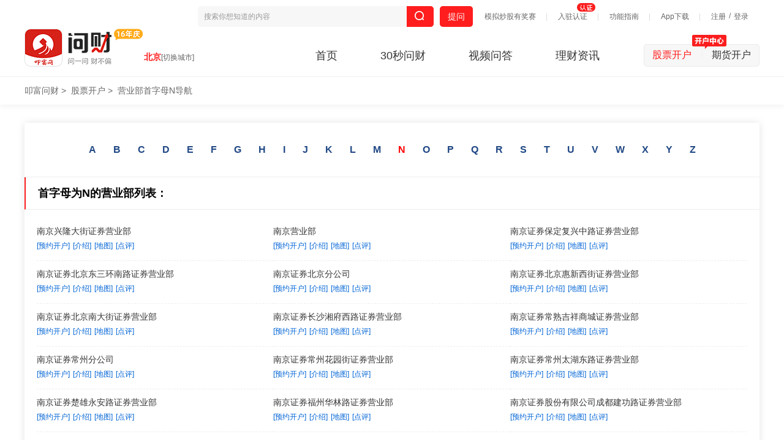

--- FILE ---
content_type: text/html; charset=utf-8
request_url: https://licai.cofool.com/gupiao/sale_N.html
body_size: 11382
content:
<!DOCTYPE html>
<html lang="zh-cn">
<head>
    <title>营业部首字母N导航_股票开户_叩富网</title>
    <meta http-equiv="Content-Type" content="text/html; charset=utf-8"/>
<meta http-equiv="X-UA-Compatible" content="IE=edge,chrome=1">
<meta http-equiv="Cache-Control" content="no-transform">
<meta http-equiv="Cache-Control" content="no-siteapp">
<meta name="applicable-device" content="pc">
<link rel="stylesheet" href="https://static.cofool.com/licai/Home/css/public.css?_=260122_1">
<link rel="stylesheet" href="https://static.cofool.com/licai/Home/css/answer.css?_=260122_1">
<script type="text/javascript" src="https://static.cofool.com/licai/Home/js/jquery-1.8.2.min.js"  ></script>
<script type="text/javascript" src="https://static.cofool.com/licai/static/layer/layer.js" type="text/javascript" ></script>
<script type="text/javascript" src="https://static.cofool.com/licai/Home/js/main.js?_=260122_1"></script>
<script type="text/javascript" src="https://g.alicdn.com/AWSC/AWSC/awsc.js"></script>
<script type="text/javascript" src="https://static.cofool.com/licai/Home/js/ask.js?_=260122_1"></script>
<script type="text/javascript" src="https://static.cofool.com/licai/Home/js/product_sale.js?_=260122_1"></script>
<script type="text/javascript" src="https://static.cofool.com/licai/Home/js/reserve.js?_=260122_1"></script>
<script type="text/javascript" src="https://static.cofool.com/licai/Home/js/jquery.flexslider-min.js"></script>
<script type="text/javascript" src="https://static.cofool.com/licai/Home/js/passport.js?_=260122_1"></script>
<script>
    (function(){
        var el = document.createElement("script");
        el.src = "https://lf1-cdn-tos.bytegoofy.com/goofy/ttzz/push.js?efa53d796ec6946c1cfce94e74aa11332fc968ac1c0c4b7cc4bc2136cdc1b357bc434964556b7d7129e9b750ed197d397efd7b0c6c715c1701396e1af40cec962b8d7c8c6655c9b00211740aa8a98e2e";
        el.id = "ttzz";
        var s = document.getElementsByTagName("script")[0];
        s.parentNode.insertBefore(el, s);
    })(window)
</script>    <link type="text/css" rel="stylesheet" href="https://static.cofool.com/licai/Home/css/product_sale.css?_=260122_1" />
</head>
<body>
<!--nav-->
<link type="text/css" rel="stylesheet" href="https://static.cofool.com/licai/Home/css/index.css?_=260122_1"/>
<script type="text/javascript" charset="utf-8" src="https://static.cofool.com/licai/js/md5.js?_=260122_1"></script>
<div class="mask"  data-click='"pos":"pop-mask"' style="display: none;background: rgba(0,0,0,0.5)"></div>
<div class="new-header" data-click='"pos":"header"'>
    <div class="new-header-main">
        <div class="new-top">
            <ul class="ul">
                <li><a href="http://vip.cofool.com">模拟炒股有奖赛</a></li>
                                                            <li><span class="approve-flag"><img src="https://static.cofool.com/licai/Home/image/ask/renzheng.png" alt=""></span><a href="/center/advisorPrivilege.html">入驻认证</a></li>                <li><a href="/help.html">功能指南</a></li>
                <li><a href="/help/downloadAppWc.html">App下载</a></li>
                                        <li class="last-li"><a href="/login.html" target="_blank" class="login-red" type="1">注册</a><span class="fg-line-x">/</span><a href="/login.html" target="_blank" class="login-red" type="2">登录</a></li>                                            </ul>

            <div class="top-search-s">
                <div class="top-search-smain">
                    <div class="top-search-input borderR5">
                        <input type="text" class="search-input-top"  value='' id="ask_question"  autocomplete="off" placeholder="搜索你想知道的内容">
                        <!--输入提示-->
                        <div class="result-tip-box top-tip-box borderR5" style="top: 34px;">
                            <ul class="ul_relate_1">
                            </ul>
                            <div class="input-foucs-cont-top now" style="white-space:nowrap;overflow:hidden;text-overflow:ellipsis;padding: 0px 15px;">
                                <span style="display: inline-block;margin: 0 auto;"><span class="search-l">立即提问“ </span><span class="search-w-top" style=""></span><span class="search-r">”</span></span>
                            </div>
                        </div>
                        <span class="search-icon-span">
                            <img src="https://static.cofool.com/licai/Home/image/ask/top-search-icon.png" onclick="search_question()" class="search-icon">
                        </span>

                    </div>
                    <a href="javascript:;" class="red-btn borderR5" onclick="questionPop(1);">提问</a>
                </div>
            </div>
        </div>
        <div class="logo">
            <div class="logo_img">
                <a href="/"><img src="https://static.cofool.com/licai/Home/image/cofool-wencai.png" alt="叩富问财"/></a>
            </div>
            <div class="logo_txt"><b>北京</b><a href='/city.html'>[切换城市]</a></div>
            <ul class="logo-nav">
                <li class="logo-nav-li"><a class="logo-nav-li-a" href="/">首页</a></li>
                <li class="logo-nav-li"><a class="logo-nav-li-a" href="/ask/">30秒问财</a></li>
                <li class="logo-nav-li"><a class="logo-nav-li-a" href="/vqa/">视频问答</a></li>
                <li class="logo-nav-li"><a class="logo-nav-li-a" href="/article/">理财资讯</a></li>
            </ul>
            <div class="kh-ricont borderR5">
                <img class="khzx" src="https://static.cofool.com/licai/Home/image/ask/khzx.png" alt="">
                <a href='/gupiao/kaihu_cid_1.html' class="kh-type logo-nav-li">股票开户 <span>|</span></a>
                <a href='/qihuo/kaihu_cid_1.html' class="kh-type logo-nav-li">期货开户</a>
            </div>
        </div>
    </div>
    <input type="hidden" value="Sns_sale_1" id="controller_action">
</div>
<div class="new-navbot">
    <div class="navbot-box">
        <a href="/">叩富问财</a><span class="sub-flag">></span>
        <a href="/gupiao/">股票开户</a><span class="sub-flag">></span>
        <a href="javascript:;">营业部首字母N导航</a>
    </div>
</div>

<!--main-->
<div class="answer-cont">
    <div class="sale-kh-box marginT30 box-shadow">
    <div class="letter-choose">
        <input type="hidden" value="N"  id='letter_value'>
        <a href="/gupiao/sale_A.html" class="letter-a" id="l_A" style="color:#204885"><strong>A</strong></a><a href="/gupiao/sale_B.html" class="letter-a" id="l_B" style="color:#204885"><strong>B</strong></a><a href="/gupiao/sale_C.html" class="letter-a" id="l_C" style="color:#204885"><strong>C</strong></a><a href="/gupiao/sale_D.html" class="letter-a" id="l_D" style="color:#204885"><strong>D</strong></a><a href="/gupiao/sale_E.html" class="letter-a" id="l_E" style="color:#204885"><strong>E</strong></a><a href="/gupiao/sale_F.html" class="letter-a" id="l_F" style="color:#204885"><strong>F</strong></a><a href="/gupiao/sale_G.html" class="letter-a" id="l_G" style="color:#204885"><strong>G</strong></a><a href="/gupiao/sale_H.html" class="letter-a" id="l_H" style="color:#204885"><strong>H</strong></a><a href="/gupiao/sale_I.html" class="letter-a" id="l_I" style="color:#204885"><strong>I</strong></a><a href="/gupiao/sale_J.html" class="letter-a" id="l_J" style="color:#204885"><strong>J</strong></a><a href="/gupiao/sale_K.html" class="letter-a" id="l_K" style="color:#204885"><strong>K</strong></a><a href="/gupiao/sale_L.html" class="letter-a" id="l_L" style="color:#204885"><strong>L</strong></a><a href="/gupiao/sale_M.html" class="letter-a" id="l_M" style="color:#204885"><strong>M</strong></a><a href="/gupiao/sale_N.html" class="letter-a" id="l_N" style="color:#204885"><strong>N</strong></a><a href="/gupiao/sale_O.html" class="letter-a" id="l_O" style="color:#204885"><strong>O</strong></a><a href="/gupiao/sale_P.html" class="letter-a" id="l_P" style="color:#204885"><strong>P</strong></a><a href="/gupiao/sale_Q.html" class="letter-a" id="l_Q" style="color:#204885"><strong>Q</strong></a><a href="/gupiao/sale_R.html" class="letter-a" id="l_R" style="color:#204885"><strong>R</strong></a><a href="/gupiao/sale_S.html" class="letter-a" id="l_S" style="color:#204885"><strong>S</strong></a><a href="/gupiao/sale_T.html" class="letter-a" id="l_T" style="color:#204885"><strong>T</strong></a><a href="/gupiao/sale_U.html" class="letter-a" id="l_U" style="color:#204885"><strong>U</strong></a><a href="/gupiao/sale_V.html" class="letter-a" id="l_V" style="color:#204885"><strong>V</strong></a><a href="/gupiao/sale_W.html" class="letter-a" id="l_W" style="color:#204885"><strong>W</strong></a><a href="/gupiao/sale_X.html" class="letter-a" id="l_X" style="color:#204885"><strong>X</strong></a><a href="/gupiao/sale_Y.html" class="letter-a" id="l_Y" style="color:#204885"><strong>Y</strong></a><a href="/gupiao/sale_Z.html" class="letter-a" id="l_Z" style="color:#204885"><strong>Z</strong></a>
    </div>
    <div class="ranking-title">
        首字母为N的营业部列表：
    </div>
    <div class="sale-kh-content">
        <div class="kh-content-li">
            <ul class="sale-info-ul">
                <li class="sale-info-li">
                            <p class="sale-info-li-p">
                                <a href="/sale/detail_id_12497.html">南京兴隆大街证券营业部</a>
                            </p>
                            <p class="sale-info-li-a">
                                <a href="/sale/detail_id_12497.html">[预约开户]</a>
                                <a href="/sale/detail_id_12497_f_1.html">[介绍]</a>
                                <a href="/sale/detail_id_12497.html#area_miao">[地图]</a>
                                <!--<a href="/sale/softList_id_12497.html">[软件下载]</a>-->
                                <a href="/sale/detail_id_12497.html#revie_miao">[点评]</a>
                            </p>
                        </li><li class="sale-info-li">
                            <p class="sale-info-li-p">
                                <a href="/sale/detail_id_26069.html">南京营业部</a>
                            </p>
                            <p class="sale-info-li-a">
                                <a href="/sale/detail_id_26069.html">[预约开户]</a>
                                <a href="/sale/detail_id_26069_f_1.html">[介绍]</a>
                                <a href="/sale/detail_id_26069.html#area_miao">[地图]</a>
                                <!--<a href="/sale/softList_id_26069.html">[软件下载]</a>-->
                                <a href="/sale/detail_id_26069.html#revie_miao">[点评]</a>
                            </p>
                        </li><li class="sale-info-li">
                            <p class="sale-info-li-p">
                                <a href="/sale/detail_id_56841.html">南京证券保定复兴中路证券营业部</a>
                            </p>
                            <p class="sale-info-li-a">
                                <a href="/sale/detail_id_56841.html">[预约开户]</a>
                                <a href="/sale/detail_id_56841_f_1.html">[介绍]</a>
                                <a href="/sale/detail_id_56841.html#area_miao">[地图]</a>
                                <!--<a href="/sale/softList_id_56841.html">[软件下载]</a>-->
                                <a href="/sale/detail_id_56841.html#revie_miao">[点评]</a>
                            </p>
                        </li><li class="sale-info-li">
                            <p class="sale-info-li-p">
                                <a href="/sale/detail_id_6570.html">南京证券北京东三环南路证券营业部</a>
                            </p>
                            <p class="sale-info-li-a">
                                <a href="/sale/detail_id_6570.html">[预约开户]</a>
                                <a href="/sale/detail_id_6570_f_1.html">[介绍]</a>
                                <a href="/sale/detail_id_6570.html#area_miao">[地图]</a>
                                <!--<a href="/sale/softList_id_6570.html">[软件下载]</a>-->
                                <a href="/sale/detail_id_6570.html#revie_miao">[点评]</a>
                            </p>
                        </li><li class="sale-info-li">
                            <p class="sale-info-li-p">
                                <a href="/sale/detail_id_56863.html">南京证券北京分公司</a>
                            </p>
                            <p class="sale-info-li-a">
                                <a href="/sale/detail_id_56863.html">[预约开户]</a>
                                <a href="/sale/detail_id_56863_f_1.html">[介绍]</a>
                                <a href="/sale/detail_id_56863.html#area_miao">[地图]</a>
                                <!--<a href="/sale/softList_id_56863.html">[软件下载]</a>-->
                                <a href="/sale/detail_id_56863.html#revie_miao">[点评]</a>
                            </p>
                        </li><li class="sale-info-li">
                            <p class="sale-info-li-p">
                                <a href="/sale/detail_id_2748.html">南京证券北京惠新西街证券营业部</a>
                            </p>
                            <p class="sale-info-li-a">
                                <a href="/sale/detail_id_2748.html">[预约开户]</a>
                                <a href="/sale/detail_id_2748_f_1.html">[介绍]</a>
                                <a href="/sale/detail_id_2748.html#area_miao">[地图]</a>
                                <!--<a href="/sale/softList_id_2748.html">[软件下载]</a>-->
                                <a href="/sale/detail_id_2748.html#revie_miao">[点评]</a>
                            </p>
                        </li><li class="sale-info-li">
                            <p class="sale-info-li-p">
                                <a href="/sale/detail_id_10228.html">南京证券北京南大街证券营业部</a>
                            </p>
                            <p class="sale-info-li-a">
                                <a href="/sale/detail_id_10228.html">[预约开户]</a>
                                <a href="/sale/detail_id_10228_f_1.html">[介绍]</a>
                                <a href="/sale/detail_id_10228.html#area_miao">[地图]</a>
                                <!--<a href="/sale/softList_id_10228.html">[软件下载]</a>-->
                                <a href="/sale/detail_id_10228.html#revie_miao">[点评]</a>
                            </p>
                        </li><li class="sale-info-li">
                            <p class="sale-info-li-p">
                                <a href="/sale/detail_id_15493.html">南京证券长沙湘府西路证券营业部</a>
                            </p>
                            <p class="sale-info-li-a">
                                <a href="/sale/detail_id_15493.html">[预约开户]</a>
                                <a href="/sale/detail_id_15493_f_1.html">[介绍]</a>
                                <a href="/sale/detail_id_15493.html#area_miao">[地图]</a>
                                <!--<a href="/sale/softList_id_15493.html">[软件下载]</a>-->
                                <a href="/sale/detail_id_15493.html#revie_miao">[点评]</a>
                            </p>
                        </li><li class="sale-info-li">
                            <p class="sale-info-li-p">
                                <a href="/sale/detail_id_2749.html">南京证券常熟吉祥商城证券营业部</a>
                            </p>
                            <p class="sale-info-li-a">
                                <a href="/sale/detail_id_2749.html">[预约开户]</a>
                                <a href="/sale/detail_id_2749_f_1.html">[介绍]</a>
                                <a href="/sale/detail_id_2749.html#area_miao">[地图]</a>
                                <!--<a href="/sale/softList_id_2749.html">[软件下载]</a>-->
                                <a href="/sale/detail_id_2749.html#revie_miao">[点评]</a>
                            </p>
                        </li><li class="sale-info-li">
                            <p class="sale-info-li-p">
                                <a href="/sale/detail_id_56867.html">南京证券常州分公司</a>
                            </p>
                            <p class="sale-info-li-a">
                                <a href="/sale/detail_id_56867.html">[预约开户]</a>
                                <a href="/sale/detail_id_56867_f_1.html">[介绍]</a>
                                <a href="/sale/detail_id_56867.html#area_miao">[地图]</a>
                                <!--<a href="/sale/softList_id_56867.html">[软件下载]</a>-->
                                <a href="/sale/detail_id_56867.html#revie_miao">[点评]</a>
                            </p>
                        </li><li class="sale-info-li">
                            <p class="sale-info-li-p">
                                <a href="/sale/detail_id_56859.html">南京证券常州花园街证券营业部</a>
                            </p>
                            <p class="sale-info-li-a">
                                <a href="/sale/detail_id_56859.html">[预约开户]</a>
                                <a href="/sale/detail_id_56859_f_1.html">[介绍]</a>
                                <a href="/sale/detail_id_56859.html#area_miao">[地图]</a>
                                <!--<a href="/sale/softList_id_56859.html">[软件下载]</a>-->
                                <a href="/sale/detail_id_56859.html#revie_miao">[点评]</a>
                            </p>
                        </li><li class="sale-info-li">
                            <p class="sale-info-li-p">
                                <a href="/sale/detail_id_12391.html">南京证券常州太湖东路证券营业部</a>
                            </p>
                            <p class="sale-info-li-a">
                                <a href="/sale/detail_id_12391.html">[预约开户]</a>
                                <a href="/sale/detail_id_12391_f_1.html">[介绍]</a>
                                <a href="/sale/detail_id_12391.html#area_miao">[地图]</a>
                                <!--<a href="/sale/softList_id_12391.html">[软件下载]</a>-->
                                <a href="/sale/detail_id_12391.html#revie_miao">[点评]</a>
                            </p>
                        </li><li class="sale-info-li">
                            <p class="sale-info-li-p">
                                <a href="/sale/detail_id_17644.html">南京证券楚雄永安路证券营业部</a>
                            </p>
                            <p class="sale-info-li-a">
                                <a href="/sale/detail_id_17644.html">[预约开户]</a>
                                <a href="/sale/detail_id_17644_f_1.html">[介绍]</a>
                                <a href="/sale/detail_id_17644.html#area_miao">[地图]</a>
                                <!--<a href="/sale/softList_id_17644.html">[软件下载]</a>-->
                                <a href="/sale/detail_id_17644.html#revie_miao">[点评]</a>
                            </p>
                        </li><li class="sale-info-li">
                            <p class="sale-info-li-p">
                                <a href="/sale/detail_id_2750.html">南京证券福州华林路证券营业部</a>
                            </p>
                            <p class="sale-info-li-a">
                                <a href="/sale/detail_id_2750.html">[预约开户]</a>
                                <a href="/sale/detail_id_2750_f_1.html">[介绍]</a>
                                <a href="/sale/detail_id_2750.html#area_miao">[地图]</a>
                                <!--<a href="/sale/softList_id_2750.html">[软件下载]</a>-->
                                <a href="/sale/detail_id_2750.html#revie_miao">[点评]</a>
                            </p>
                        </li><li class="sale-info-li">
                            <p class="sale-info-li-p">
                                <a href="/sale/detail_id_53795.html">南京证券股份有限公司成都建功路证券营业部</a>
                            </p>
                            <p class="sale-info-li-a">
                                <a href="/sale/detail_id_53795.html">[预约开户]</a>
                                <a href="/sale/detail_id_53795_f_1.html">[介绍]</a>
                                <a href="/sale/detail_id_53795.html#area_miao">[地图]</a>
                                <!--<a href="/sale/softList_id_53795.html">[软件下载]</a>-->
                                <a href="/sale/detail_id_53795.html#revie_miao">[点评]</a>
                            </p>
                        </li><li class="sale-info-li">
                            <p class="sale-info-li-p">
                                <a href="/sale/detail_id_53796.html">南京证券股份有限公司成都西一环路证券营业部</a>
                            </p>
                            <p class="sale-info-li-a">
                                <a href="/sale/detail_id_53796.html">[预约开户]</a>
                                <a href="/sale/detail_id_53796_f_1.html">[介绍]</a>
                                <a href="/sale/detail_id_53796.html#area_miao">[地图]</a>
                                <!--<a href="/sale/softList_id_53796.html">[软件下载]</a>-->
                                <a href="/sale/detail_id_53796.html#revie_miao">[点评]</a>
                            </p>
                        </li><li class="sale-info-li">
                            <p class="sale-info-li-p">
                                <a href="/sale/detail_id_53803.html">南京证券股份有限公司河南分公司</a>
                            </p>
                            <p class="sale-info-li-a">
                                <a href="/sale/detail_id_53803.html">[预约开户]</a>
                                <a href="/sale/detail_id_53803_f_1.html">[介绍]</a>
                                <a href="/sale/detail_id_53803.html#area_miao">[地图]</a>
                                <!--<a href="/sale/softList_id_53803.html">[软件下载]</a>-->
                                <a href="/sale/detail_id_53803.html#revie_miao">[点评]</a>
                            </p>
                        </li><li class="sale-info-li">
                            <p class="sale-info-li-p">
                                <a href="/sale/detail_id_53280.html">南京证券股份有限公司西安西二环证券营业部</a>
                            </p>
                            <p class="sale-info-li-a">
                                <a href="/sale/detail_id_53280.html">[预约开户]</a>
                                <a href="/sale/detail_id_53280_f_1.html">[介绍]</a>
                                <a href="/sale/detail_id_53280.html#area_miao">[地图]</a>
                                <!--<a href="/sale/softList_id_53280.html">[软件下载]</a>-->
                                <a href="/sale/detail_id_53280.html#revie_miao">[点评]</a>
                            </p>
                        </li><li class="sale-info-li">
                            <p class="sale-info-li-p">
                                <a href="/sale/detail_id_2752.html">南京证券固原证券营业部</a>
                            </p>
                            <p class="sale-info-li-a">
                                <a href="/sale/detail_id_2752.html">[预约开户]</a>
                                <a href="/sale/detail_id_2752_f_1.html">[介绍]</a>
                                <a href="/sale/detail_id_2752.html#area_miao">[地图]</a>
                                <!--<a href="/sale/softList_id_2752.html">[软件下载]</a>-->
                                <a href="/sale/detail_id_2752.html#revie_miao">[点评]</a>
                            </p>
                        </li><li class="sale-info-li">
                            <p class="sale-info-li-p">
                                <a href="/sale/detail_id_16369.html">南京证券广州体育西路证券营业部</a>
                            </p>
                            <p class="sale-info-li-a">
                                <a href="/sale/detail_id_16369.html">[预约开户]</a>
                                <a href="/sale/detail_id_16369_f_1.html">[介绍]</a>
                                <a href="/sale/detail_id_16369.html#area_miao">[地图]</a>
                                <!--<a href="/sale/softList_id_16369.html">[软件下载]</a>-->
                                <a href="/sale/detail_id_16369.html#revie_miao">[点评]</a>
                            </p>
                        </li><li class="sale-info-li">
                            <p class="sale-info-li-p">
                                <a href="/sale/detail_id_2753.html">南京证券广州先烈中路证券营业部</a>
                            </p>
                            <p class="sale-info-li-a">
                                <a href="/sale/detail_id_2753.html">[预约开户]</a>
                                <a href="/sale/detail_id_2753_f_1.html">[介绍]</a>
                                <a href="/sale/detail_id_2753.html#area_miao">[地图]</a>
                                <!--<a href="/sale/softList_id_2753.html">[软件下载]</a>-->
                                <a href="/sale/detail_id_2753.html#revie_miao">[点评]</a>
                            </p>
                        </li><li class="sale-info-li">
                            <p class="sale-info-li-p">
                                <a href="/sale/detail_id_2754.html">南京证券杭州新塘路证券营业部</a>
                            </p>
                            <p class="sale-info-li-a">
                                <a href="/sale/detail_id_2754.html">[预约开户]</a>
                                <a href="/sale/detail_id_2754_f_1.html">[介绍]</a>
                                <a href="/sale/detail_id_2754.html#area_miao">[地图]</a>
                                <!--<a href="/sale/softList_id_2754.html">[软件下载]</a>-->
                                <a href="/sale/detail_id_2754.html#revie_miao">[点评]</a>
                            </p>
                        </li><li class="sale-info-li">
                            <p class="sale-info-li-p">
                                <a href="/sale/detail_id_56855.html">南京证券合肥长江中路证券营业部</a>
                            </p>
                            <p class="sale-info-li-a">
                                <a href="/sale/detail_id_56855.html">[预约开户]</a>
                                <a href="/sale/detail_id_56855_f_1.html">[介绍]</a>
                                <a href="/sale/detail_id_56855.html#area_miao">[地图]</a>
                                <!--<a href="/sale/softList_id_56855.html">[软件下载]</a>-->
                                <a href="/sale/detail_id_56855.html#revie_miao">[点评]</a>
                            </p>
                        </li><li class="sale-info-li">
                            <p class="sale-info-li-p">
                                <a href="/sale/detail_id_56870.html">南京证券河南分公司</a>
                            </p>
                            <p class="sale-info-li-a">
                                <a href="/sale/detail_id_56870.html">[预约开户]</a>
                                <a href="/sale/detail_id_56870_f_1.html">[介绍]</a>
                                <a href="/sale/detail_id_56870.html#area_miao">[地图]</a>
                                <!--<a href="/sale/softList_id_56870.html">[软件下载]</a>-->
                                <a href="/sale/detail_id_56870.html#revie_miao">[点评]</a>
                            </p>
                        </li><li class="sale-info-li">
                            <p class="sale-info-li-p">
                                <a href="/sale/detail_id_2759.html">南京证券江苏省赣榆县黄海路证券营业部</a>
                            </p>
                            <p class="sale-info-li-a">
                                <a href="/sale/detail_id_2759.html">[预约开户]</a>
                                <a href="/sale/detail_id_2759_f_1.html">[介绍]</a>
                                <a href="/sale/detail_id_2759.html#area_miao">[地图]</a>
                                <!--<a href="/sale/softList_id_2759.html">[软件下载]</a>-->
                                <a href="/sale/detail_id_2759.html#revie_miao">[点评]</a>
                            </p>
                        </li><li class="sale-info-li">
                            <p class="sale-info-li-p">
                                <a href="/sale/detail_id_56869.html">南京证券江西分公司</a>
                            </p>
                            <p class="sale-info-li-a">
                                <a href="/sale/detail_id_56869.html">[预约开户]</a>
                                <a href="/sale/detail_id_56869_f_1.html">[介绍]</a>
                                <a href="/sale/detail_id_56869.html#area_miao">[地图]</a>
                                <!--<a href="/sale/softList_id_56869.html">[软件下载]</a>-->
                                <a href="/sale/detail_id_56869.html#revie_miao">[点评]</a>
                            </p>
                        </li><li class="sale-info-li">
                            <p class="sale-info-li-p">
                                <a href="/sale/detail_id_12392.html">南京证券江阴澄杨路证券营业部</a>
                            </p>
                            <p class="sale-info-li-a">
                                <a href="/sale/detail_id_12392.html">[预约开户]</a>
                                <a href="/sale/detail_id_12392_f_1.html">[介绍]</a>
                                <a href="/sale/detail_id_12392.html#area_miao">[地图]</a>
                                <!--<a href="/sale/softList_id_12392.html">[软件下载]</a>-->
                                <a href="/sale/detail_id_12392.html#revie_miao">[点评]</a>
                            </p>
                        </li><li class="sale-info-li">
                            <p class="sale-info-li-p">
                                <a href="/sale/detail_id_2755.html">南京证券江阴虹桥南路证券营业部</a>
                            </p>
                            <p class="sale-info-li-a">
                                <a href="/sale/detail_id_2755.html">[预约开户]</a>
                                <a href="/sale/detail_id_2755_f_1.html">[介绍]</a>
                                <a href="/sale/detail_id_2755.html#area_miao">[地图]</a>
                                <!--<a href="/sale/softList_id_2755.html">[软件下载]</a>-->
                                <a href="/sale/detail_id_2755.html#revie_miao">[点评]</a>
                            </p>
                        </li><li class="sale-info-li">
                            <p class="sale-info-li-p">
                                <a href="/sale/detail_id_6571.html">南京证券江阴人民中路证券营业部</a>
                            </p>
                            <p class="sale-info-li-a">
                                <a href="/sale/detail_id_6571.html">[预约开户]</a>
                                <a href="/sale/detail_id_6571_f_1.html">[介绍]</a>
                                <a href="/sale/detail_id_6571.html#area_miao">[地图]</a>
                                <!--<a href="/sale/softList_id_6571.html">[软件下载]</a>-->
                                <a href="/sale/detail_id_6571.html#revie_miao">[点评]</a>
                            </p>
                        </li><li class="sale-info-li">
                            <p class="sale-info-li-p">
                                <a href="/sale/detail_id_12394.html">南京证券金坛东环二路证券营业部</a>
                            </p>
                            <p class="sale-info-li-a">
                                <a href="/sale/detail_id_12394.html">[预约开户]</a>
                                <a href="/sale/detail_id_12394_f_1.html">[介绍]</a>
                                <a href="/sale/detail_id_12394.html#area_miao">[地图]</a>
                                <!--<a href="/sale/softList_id_12394.html">[软件下载]</a>-->
                                <a href="/sale/detail_id_12394.html#revie_miao">[点评]</a>
                            </p>
                        </li><li class="sale-info-li">
                            <p class="sale-info-li-p">
                                <a href="/sale/detail_id_2756.html">南京证券金坛东门大街证券营业部</a>
                            </p>
                            <p class="sale-info-li-a">
                                <a href="/sale/detail_id_2756.html">[预约开户]</a>
                                <a href="/sale/detail_id_2756_f_1.html">[介绍]</a>
                                <a href="/sale/detail_id_2756.html#area_miao">[地图]</a>
                                <!--<a href="/sale/softList_id_2756.html">[软件下载]</a>-->
                                <a href="/sale/detail_id_2756.html#revie_miao">[点评]</a>
                            </p>
                        </li><li class="sale-info-li">
                            <p class="sale-info-li-p">
                                <a href="/sale/detail_id_2757.html">南京证券靖江骥江路证券营业部</a>
                            </p>
                            <p class="sale-info-li-a">
                                <a href="/sale/detail_id_2757.html">[预约开户]</a>
                                <a href="/sale/detail_id_2757_f_1.html">[介绍]</a>
                                <a href="/sale/detail_id_2757.html#area_miao">[地图]</a>
                                <!--<a href="/sale/softList_id_2757.html">[软件下载]</a>-->
                                <a href="/sale/detail_id_2757.html#revie_miao">[点评]</a>
                            </p>
                        </li><li class="sale-info-li">
                            <p class="sale-info-li-p">
                                <a href="/sale/detail_id_56840.html">南京证券九江长虹大道证券营业部</a>
                            </p>
                            <p class="sale-info-li-a">
                                <a href="/sale/detail_id_56840.html">[预约开户]</a>
                                <a href="/sale/detail_id_56840_f_1.html">[介绍]</a>
                                <a href="/sale/detail_id_56840.html#area_miao">[地图]</a>
                                <!--<a href="/sale/softList_id_56840.html">[软件下载]</a>-->
                                <a href="/sale/detail_id_56840.html#revie_miao">[点评]</a>
                            </p>
                        </li><li class="sale-info-li">
                            <p class="sale-info-li-p">
                                <a href="/sale/detail_id_14233.html">南京证券九江九龙街证券营业部</a>
                            </p>
                            <p class="sale-info-li-a">
                                <a href="/sale/detail_id_14233.html">[预约开户]</a>
                                <a href="/sale/detail_id_14233_f_1.html">[介绍]</a>
                                <a href="/sale/detail_id_14233.html#area_miao">[地图]</a>
                                <!--<a href="/sale/softList_id_14233.html">[软件下载]</a>-->
                                <a href="/sale/detail_id_14233.html#revie_miao">[点评]</a>
                            </p>
                        </li><li class="sale-info-li">
                            <p class="sale-info-li-p">
                                <a href="/sale/detail_id_2758.html">南京证券昆明丹霞路证券营业部</a>
                            </p>
                            <p class="sale-info-li-a">
                                <a href="/sale/detail_id_2758.html">[预约开户]</a>
                                <a href="/sale/detail_id_2758_f_1.html">[介绍]</a>
                                <a href="/sale/detail_id_2758.html#area_miao">[地图]</a>
                                <!--<a href="/sale/softList_id_2758.html">[软件下载]</a>-->
                                <a href="/sale/detail_id_2758.html#revie_miao">[点评]</a>
                            </p>
                        </li><li class="sale-info-li">
                            <p class="sale-info-li-p">
                                <a href="/sale/detail_id_17645.html">南京证券昆明人民西路证券营业部</a>
                            </p>
                            <p class="sale-info-li-a">
                                <a href="/sale/detail_id_17645.html">[预约开户]</a>
                                <a href="/sale/detail_id_17645_f_1.html">[介绍]</a>
                                <a href="/sale/detail_id_17645.html#area_miao">[地图]</a>
                                <!--<a href="/sale/softList_id_17645.html">[软件下载]</a>-->
                                <a href="/sale/detail_id_17645.html#revie_miao">[点评]</a>
                            </p>
                        </li><li class="sale-info-li">
                            <p class="sale-info-li-p">
                                <a href="/sale/detail_id_17646.html">南京证券丽江香格里大道证券营业部</a>
                            </p>
                            <p class="sale-info-li-a">
                                <a href="/sale/detail_id_17646.html">[预约开户]</a>
                                <a href="/sale/detail_id_17646_f_1.html">[介绍]</a>
                                <a href="/sale/detail_id_17646.html#area_miao">[地图]</a>
                                <!--<a href="/sale/softList_id_17646.html">[软件下载]</a>-->
                                <a href="/sale/detail_id_17646.html#revie_miao">[点评]</a>
                            </p>
                        </li><li class="sale-info-li">
                            <p class="sale-info-li-p">
                                <a href="/sale/detail_id_12430.html">南京证券溧阳罗湾路证券营业部</a>
                            </p>
                            <p class="sale-info-li-a">
                                <a href="/sale/detail_id_12430.html">[预约开户]</a>
                                <a href="/sale/detail_id_12430_f_1.html">[介绍]</a>
                                <a href="/sale/detail_id_12430.html#area_miao">[地图]</a>
                                <!--<a href="/sale/softList_id_12430.html">[软件下载]</a>-->
                                <a href="/sale/detail_id_12430.html#revie_miao">[点评]</a>
                            </p>
                        </li><li class="sale-info-li">
                            <p class="sale-info-li-p">
                                <a href="/sale/detail_id_56875.html">南京证券连云港分公司</a>
                            </p>
                            <p class="sale-info-li-a">
                                <a href="/sale/detail_id_56875.html">[预约开户]</a>
                                <a href="/sale/detail_id_56875_f_1.html">[介绍]</a>
                                <a href="/sale/detail_id_56875.html#area_miao">[地图]</a>
                                <!--<a href="/sale/softList_id_56875.html">[软件下载]</a>-->
                                <a href="/sale/detail_id_56875.html#revie_miao">[点评]</a>
                            </p>
                        </li><li class="sale-info-li">
                            <p class="sale-info-li-p">
                                <a href="/sale/detail_id_12396.html">南京证券连云港赣榆黄海路证券营业部</a>
                            </p>
                            <p class="sale-info-li-a">
                                <a href="/sale/detail_id_12396.html">[预约开户]</a>
                                <a href="/sale/detail_id_12396_f_1.html">[介绍]</a>
                                <a href="/sale/detail_id_12396.html#area_miao">[地图]</a>
                                <!--<a href="/sale/softList_id_12396.html">[软件下载]</a>-->
                                <a href="/sale/detail_id_12396.html#revie_miao">[点评]</a>
                            </p>
                        </li><li class="sale-info-li">
                            <p class="sale-info-li-p">
                                <a href="/sale/detail_id_2760.html">南京证券连云港通灌南路证券营业部</a>
                            </p>
                            <p class="sale-info-li-a">
                                <a href="/sale/detail_id_2760.html">[预约开户]</a>
                                <a href="/sale/detail_id_2760_f_1.html">[介绍]</a>
                                <a href="/sale/detail_id_2760.html#area_miao">[地图]</a>
                                <!--<a href="/sale/softList_id_2760.html">[软件下载]</a>-->
                                <a href="/sale/detail_id_2760.html#revie_miao">[点评]</a>
                            </p>
                        </li><li class="sale-info-li">
                            <p class="sale-info-li-p">
                                <a href="/sale/detail_id_2761.html">南京证券连云港墟沟中华西路证券营业部</a>
                            </p>
                            <p class="sale-info-li-a">
                                <a href="/sale/detail_id_2761.html">[预约开户]</a>
                                <a href="/sale/detail_id_2761_f_1.html">[介绍]</a>
                                <a href="/sale/detail_id_2761.html#area_miao">[地图]</a>
                                <!--<a href="/sale/softList_id_2761.html">[软件下载]</a>-->
                                <a href="/sale/detail_id_2761.html#revie_miao">[点评]</a>
                            </p>
                        </li><li class="sale-info-li">
                            <p class="sale-info-li-p">
                                <a href="/sale/detail_id_14530.html">南京证券临沂通达路证券营业部</a>
                            </p>
                            <p class="sale-info-li-a">
                                <a href="/sale/detail_id_14530.html">[预约开户]</a>
                                <a href="/sale/detail_id_14530_f_1.html">[介绍]</a>
                                <a href="/sale/detail_id_14530.html#area_miao">[地图]</a>
                                <!--<a href="/sale/softList_id_14530.html">[软件下载]</a>-->
                                <a href="/sale/detail_id_14530.html#revie_miao">[点评]</a>
                            </p>
                        </li><li class="sale-info-li">
                            <p class="sale-info-li-p">
                                <a href="/sale/detail_id_58125.html">南京证券龙蟠路营业部一部</a>
                            </p>
                            <p class="sale-info-li-a">
                                <a href="/sale/detail_id_58125.html">[预约开户]</a>
                                <a href="/sale/detail_id_58125_f_1.html">[介绍]</a>
                                <a href="/sale/detail_id_58125.html#area_miao">[地图]</a>
                                <!--<a href="/sale/softList_id_58125.html">[软件下载]</a>-->
                                <a href="/sale/detail_id_58125.html#revie_miao">[点评]</a>
                            </p>
                        </li><li class="sale-info-li">
                            <p class="sale-info-li-p">
                                <a href="/sale/detail_id_56851.html">南京证券南昌红谷中大道证券营业部</a>
                            </p>
                            <p class="sale-info-li-a">
                                <a href="/sale/detail_id_56851.html">[预约开户]</a>
                                <a href="/sale/detail_id_56851_f_1.html">[介绍]</a>
                                <a href="/sale/detail_id_56851.html#area_miao">[地图]</a>
                                <!--<a href="/sale/softList_id_56851.html">[软件下载]</a>-->
                                <a href="/sale/detail_id_56851.html#revie_miao">[点评]</a>
                            </p>
                        </li><li class="sale-info-li">
                            <p class="sale-info-li-p">
                                <a href="/sale/detail_id_2762.html">南京证券南昌洪城路证券营业部</a>
                            </p>
                            <p class="sale-info-li-a">
                                <a href="/sale/detail_id_2762.html">[预约开户]</a>
                                <a href="/sale/detail_id_2762_f_1.html">[介绍]</a>
                                <a href="/sale/detail_id_2762.html#area_miao">[地图]</a>
                                <!--<a href="/sale/softList_id_2762.html">[软件下载]</a>-->
                                <a href="/sale/detail_id_2762.html#revie_miao">[点评]</a>
                            </p>
                        </li><li class="sale-info-li">
                            <p class="sale-info-li-p">
                                <a href="/sale/detail_id_2769.html">南京证券南京长乐路证券营业部</a>
                            </p>
                            <p class="sale-info-li-a">
                                <a href="/sale/detail_id_2769.html">[预约开户]</a>
                                <a href="/sale/detail_id_2769_f_1.html">[介绍]</a>
                                <a href="/sale/detail_id_2769.html#area_miao">[地图]</a>
                                <!--<a href="/sale/softList_id_2769.html">[软件下载]</a>-->
                                <a href="/sale/detail_id_2769.html#revie_miao">[点评]</a>
                            </p>
                        </li><li class="sale-info-li">
                            <p class="sale-info-li-p">
                                <a href="/sale/detail_id_2763.html">南京证券南京常府街证券营业部</a>
                            </p>
                            <p class="sale-info-li-a">
                                <a href="/sale/detail_id_2763.html">[预约开户]</a>
                                <a href="/sale/detail_id_2763_f_1.html">[介绍]</a>
                                <a href="/sale/detail_id_2763.html#area_miao">[地图]</a>
                                <!--<a href="/sale/softList_id_2763.html">[软件下载]</a>-->
                                <a href="/sale/detail_id_2763.html#revie_miao">[点评]</a>
                            </p>
                        </li><li class="sale-info-li">
                            <p class="sale-info-li-p">
                                <a href="/sale/detail_id_2764.html">南京证券南京大钟亭证券营业部</a>
                            </p>
                            <p class="sale-info-li-a">
                                <a href="/sale/detail_id_2764.html">[预约开户]</a>
                                <a href="/sale/detail_id_2764_f_1.html">[介绍]</a>
                                <a href="/sale/detail_id_2764.html#area_miao">[地图]</a>
                                <!--<a href="/sale/softList_id_2764.html">[软件下载]</a>-->
                                <a href="/sale/detail_id_2764.html#revie_miao">[点评]</a>
                            </p>
                        </li><li class="sale-info-li">
                            <p class="sale-info-li-p">
                                <a href="/sale/detail_id_56864.html">南京证券南京分公司</a>
                            </p>
                            <p class="sale-info-li-a">
                                <a href="/sale/detail_id_56864.html">[预约开户]</a>
                                <a href="/sale/detail_id_56864_f_1.html">[介绍]</a>
                                <a href="/sale/detail_id_56864.html#area_miao">[地图]</a>
                                <!--<a href="/sale/softList_id_56864.html">[软件下载]</a>-->
                                <a href="/sale/detail_id_56864.html#revie_miao">[点评]</a>
                            </p>
                        </li><li class="sale-info-li">
                            <p class="sale-info-li-p">
                                <a href="/sale/detail_id_2751.html">南京证券南京高淳淳溪镇宝塔路证券营业部</a>
                            </p>
                            <p class="sale-info-li-a">
                                <a href="/sale/detail_id_2751.html">[预约开户]</a>
                                <a href="/sale/detail_id_2751_f_1.html">[介绍]</a>
                                <a href="/sale/detail_id_2751.html#area_miao">[地图]</a>
                                <!--<a href="/sale/softList_id_2751.html">[软件下载]</a>-->
                                <a href="/sale/detail_id_2751.html#revie_miao">[点评]</a>
                            </p>
                        </li><li class="sale-info-li">
                            <p class="sale-info-li-p">
                                <a href="/sale/detail_id_56849.html">南京证券南京高淳镇兴路证券营业部</a>
                            </p>
                            <p class="sale-info-li-a">
                                <a href="/sale/detail_id_56849.html">[预约开户]</a>
                                <a href="/sale/detail_id_56849_f_1.html">[介绍]</a>
                                <a href="/sale/detail_id_56849.html#area_miao">[地图]</a>
                                <!--<a href="/sale/softList_id_56849.html">[软件下载]</a>-->
                                <a href="/sale/detail_id_56849.html#revie_miao">[点评]</a>
                            </p>
                        </li><li class="sale-info-li">
                            <p class="sale-info-li-p">
                                <a href="/sale/detail_id_12403.html">南京证券南京江东中路证券营业部</a>
                            </p>
                            <p class="sale-info-li-a">
                                <a href="/sale/detail_id_12403.html">[预约开户]</a>
                                <a href="/sale/detail_id_12403_f_1.html">[介绍]</a>
                                <a href="/sale/detail_id_12403.html#area_miao">[地图]</a>
                                <!--<a href="/sale/softList_id_12403.html">[软件下载]</a>-->
                                <a href="/sale/detail_id_12403.html#revie_miao">[点评]</a>
                            </p>
                        </li><li class="sale-info-li">
                            <p class="sale-info-li-p">
                                <a href="/sale/detail_id_12414.html">南京证券南京溧水康利广场证券营业部</a>
                            </p>
                            <p class="sale-info-li-a">
                                <a href="/sale/detail_id_12414.html">[预约开户]</a>
                                <a href="/sale/detail_id_12414_f_1.html">[介绍]</a>
                                <a href="/sale/detail_id_12414.html#area_miao">[地图]</a>
                                <!--<a href="/sale/softList_id_12414.html">[软件下载]</a>-->
                                <a href="/sale/detail_id_12414.html#revie_miao">[点评]</a>
                            </p>
                        </li><li class="sale-info-li">
                            <p class="sale-info-li-p">
                                <a href="/sale/detail_id_56848.html">南京证券南京溧水天生桥大道证券营业部</a>
                            </p>
                            <p class="sale-info-li-a">
                                <a href="/sale/detail_id_56848.html">[预约开户]</a>
                                <a href="/sale/detail_id_56848_f_1.html">[介绍]</a>
                                <a href="/sale/detail_id_56848.html#area_miao">[地图]</a>
                                <!--<a href="/sale/softList_id_56848.html">[软件下载]</a>-->
                                <a href="/sale/detail_id_56848.html#revie_miao">[点评]</a>
                            </p>
                        </li><li class="sale-info-li">
                            <p class="sale-info-li-p">
                                <a href="/sale/detail_id_12404.html">南京证券南京柳州南路证券营业部</a>
                            </p>
                            <p class="sale-info-li-a">
                                <a href="/sale/detail_id_12404.html">[预约开户]</a>
                                <a href="/sale/detail_id_12404_f_1.html">[介绍]</a>
                                <a href="/sale/detail_id_12404.html#area_miao">[地图]</a>
                                <!--<a href="/sale/softList_id_12404.html">[软件下载]</a>-->
                                <a href="/sale/detail_id_12404.html#revie_miao">[点评]</a>
                            </p>
                        </li><li class="sale-info-li">
                            <p class="sale-info-li-p">
                                <a href="/sale/detail_id_56845.html">南京证券南京柳洲南路证券营业部</a>
                            </p>
                            <p class="sale-info-li-a">
                                <a href="/sale/detail_id_56845.html">[预约开户]</a>
                                <a href="/sale/detail_id_56845_f_1.html">[介绍]</a>
                                <a href="/sale/detail_id_56845.html#area_miao">[地图]</a>
                                <!--<a href="/sale/softList_id_56845.html">[软件下载]</a>-->
                                <a href="/sale/detail_id_56845.html#revie_miao">[点评]</a>
                            </p>
                        </li><li class="sale-info-li">
                            <p class="sale-info-li-p">
                                <a href="/sale/detail_id_56850.html">南京证券南京龙蟠路第二证券营业部</a>
                            </p>
                            <p class="sale-info-li-a">
                                <a href="/sale/detail_id_56850.html">[预约开户]</a>
                                <a href="/sale/detail_id_56850_f_1.html">[介绍]</a>
                                <a href="/sale/detail_id_56850.html#area_miao">[地图]</a>
                                <!--<a href="/sale/softList_id_56850.html">[软件下载]</a>-->
                                <a href="/sale/detail_id_56850.html#revie_miao">[点评]</a>
                            </p>
                        </li><li class="sale-info-li">
                            <p class="sale-info-li-p">
                                <a href="/sale/detail_id_2765.html">南京证券南京龙蟠路证券营业部</a>
                            </p>
                            <p class="sale-info-li-a">
                                <a href="/sale/detail_id_2765.html">[预约开户]</a>
                                <a href="/sale/detail_id_2765_f_1.html">[介绍]</a>
                                <a href="/sale/detail_id_2765.html#area_miao">[地图]</a>
                                <!--<a href="/sale/softList_id_2765.html">[软件下载]</a>-->
                                <a href="/sale/detail_id_2765.html#revie_miao">[点评]</a>
                            </p>
                        </li><li class="sale-info-li">
                            <p class="sale-info-li-p">
                                <a href="/sale/detail_id_56846.html">南京证券南京浦口大道证券营业部</a>
                            </p>
                            <p class="sale-info-li-a">
                                <a href="/sale/detail_id_56846.html">[预约开户]</a>
                                <a href="/sale/detail_id_56846_f_1.html">[介绍]</a>
                                <a href="/sale/detail_id_56846.html#area_miao">[地图]</a>
                                <!--<a href="/sale/softList_id_56846.html">[软件下载]</a>-->
                                <a href="/sale/detail_id_56846.html#revie_miao">[点评]</a>
                            </p>
                        </li><li class="sale-info-li">
                            <p class="sale-info-li-p">
                                <a href="/sale/detail_id_56847.html">南京证券南京清凉门大街证券营业部</a>
                            </p>
                            <p class="sale-info-li-a">
                                <a href="/sale/detail_id_56847.html">[预约开户]</a>
                                <a href="/sale/detail_id_56847_f_1.html">[介绍]</a>
                                <a href="/sale/detail_id_56847.html#area_miao">[地图]</a>
                                <!--<a href="/sale/softList_id_56847.html">[软件下载]</a>-->
                                <a href="/sale/detail_id_56847.html#revie_miao">[点评]</a>
                            </p>
                        </li><li class="sale-info-li">
                            <p class="sale-info-li-p">
                                <a href="/sale/detail_id_2766.html">南京证券南京热河路证券营业部</a>
                            </p>
                            <p class="sale-info-li-a">
                                <a href="/sale/detail_id_2766.html">[预约开户]</a>
                                <a href="/sale/detail_id_2766_f_1.html">[介绍]</a>
                                <a href="/sale/detail_id_2766.html#area_miao">[地图]</a>
                                <!--<a href="/sale/softList_id_2766.html">[软件下载]</a>-->
                                <a href="/sale/detail_id_2766.html#revie_miao">[点评]</a>
                            </p>
                        </li><li class="sale-info-li">
                            <p class="sale-info-li-p">
                                <a href="/sale/detail_id_12407.html">南京证券南京软件大道证券营业部</a>
                            </p>
                            <p class="sale-info-li-a">
                                <a href="/sale/detail_id_12407.html">[预约开户]</a>
                                <a href="/sale/detail_id_12407_f_1.html">[介绍]</a>
                                <a href="/sale/detail_id_12407.html#area_miao">[地图]</a>
                                <!--<a href="/sale/softList_id_12407.html">[软件下载]</a>-->
                                <a href="/sale/detail_id_12407.html#revie_miao">[点评]</a>
                            </p>
                        </li><li class="sale-info-li">
                            <p class="sale-info-li-p">
                                <a href="/sale/detail_id_6572.html">南京证券南京铁心桥大街证券营业部</a>
                            </p>
                            <p class="sale-info-li-a">
                                <a href="/sale/detail_id_6572.html">[预约开户]</a>
                                <a href="/sale/detail_id_6572_f_1.html">[介绍]</a>
                                <a href="/sale/detail_id_6572.html#area_miao">[地图]</a>
                                <!--<a href="/sale/softList_id_6572.html">[软件下载]</a>-->
                                <a href="/sale/detail_id_6572.html#revie_miao">[点评]</a>
                            </p>
                        </li><li class="sale-info-li">
                            <p class="sale-info-li-p">
                                <a href="/sale/detail_id_56843.html">南京证券南京文苑路证券营业部</a>
                            </p>
                            <p class="sale-info-li-a">
                                <a href="/sale/detail_id_56843.html">[预约开户]</a>
                                <a href="/sale/detail_id_56843_f_1.html">[介绍]</a>
                                <a href="/sale/detail_id_56843.html#area_miao">[地图]</a>
                                <!--<a href="/sale/softList_id_56843.html">[软件下载]</a>-->
                                <a href="/sale/detail_id_56843.html#revie_miao">[点评]</a>
                            </p>
                        </li><li class="sale-info-li">
                            <p class="sale-info-li-p">
                                <a href="/sale/detail_id_2767.html">南京证券南京新华路证券营业部</a>
                            </p>
                            <p class="sale-info-li-a">
                                <a href="/sale/detail_id_2767.html">[预约开户]</a>
                                <a href="/sale/detail_id_2767_f_1.html">[介绍]</a>
                                <a href="/sale/detail_id_2767.html#area_miao">[地图]</a>
                                <!--<a href="/sale/softList_id_2767.html">[软件下载]</a>-->
                                <a href="/sale/detail_id_2767.html#revie_miao">[点评]</a>
                            </p>
                        </li><li class="sale-info-li">
                            <p class="sale-info-li-p">
                                <a href="/sale/detail_id_56844.html">南京证券南京新模范马路证券营业部</a>
                            </p>
                            <p class="sale-info-li-a">
                                <a href="/sale/detail_id_56844.html">[预约开户]</a>
                                <a href="/sale/detail_id_56844_f_1.html">[介绍]</a>
                                <a href="/sale/detail_id_56844.html#area_miao">[地图]</a>
                                <!--<a href="/sale/softList_id_56844.html">[软件下载]</a>-->
                                <a href="/sale/detail_id_56844.html#revie_miao">[点评]</a>
                            </p>
                        </li><li class="sale-info-li">
                            <p class="sale-info-li-p">
                                <a href="/sale/detail_id_12409.html">南京证券南京新亭路证券营业部</a>
                            </p>
                            <p class="sale-info-li-a">
                                <a href="/sale/detail_id_12409.html">[预约开户]</a>
                                <a href="/sale/detail_id_12409_f_1.html">[介绍]</a>
                                <a href="/sale/detail_id_12409.html#area_miao">[地图]</a>
                                <!--<a href="/sale/softList_id_12409.html">[软件下载]</a>-->
                                <a href="/sale/detail_id_12409.html#revie_miao">[点评]</a>
                            </p>
                        </li><li class="sale-info-li">
                            <p class="sale-info-li-p">
                                <a href="/sale/detail_id_12410.html">南京证券南京尧佳路证券营业部</a>
                            </p>
                            <p class="sale-info-li-a">
                                <a href="/sale/detail_id_12410.html">[预约开户]</a>
                                <a href="/sale/detail_id_12410_f_1.html">[介绍]</a>
                                <a href="/sale/detail_id_12410.html#area_miao">[地图]</a>
                                <!--<a href="/sale/softList_id_12410.html">[软件下载]</a>-->
                                <a href="/sale/detail_id_12410.html#revie_miao">[点评]</a>
                            </p>
                        </li><li class="sale-info-li">
                            <p class="sale-info-li-p">
                                <a href="/sale/detail_id_56842.html">南京证券南京挹淮街证券营业部</a>
                            </p>
                            <p class="sale-info-li-a">
                                <a href="/sale/detail_id_56842.html">[预约开户]</a>
                                <a href="/sale/detail_id_56842_f_1.html">[介绍]</a>
                                <a href="/sale/detail_id_56842.html#area_miao">[地图]</a>
                                <!--<a href="/sale/softList_id_56842.html">[软件下载]</a>-->
                                <a href="/sale/detail_id_56842.html#revie_miao">[点评]</a>
                            </p>
                        </li><li class="sale-info-li">
                            <p class="sale-info-li-p">
                                <a href="/sale/detail_id_2768.html">南京证券南京云南北路证券营业部</a>
                            </p>
                            <p class="sale-info-li-a">
                                <a href="/sale/detail_id_2768.html">[预约开户]</a>
                                <a href="/sale/detail_id_2768_f_1.html">[介绍]</a>
                                <a href="/sale/detail_id_2768.html#area_miao">[地图]</a>
                                <!--<a href="/sale/softList_id_2768.html">[软件下载]</a>-->
                                <a href="/sale/detail_id_2768.html#revie_miao">[点评]</a>
                            </p>
                        </li><li class="sale-info-li">
                            <p class="sale-info-li-p">
                                <a href="/sale/detail_id_2770.html">南京证券南京中山北路证券营业部</a>
                            </p>
                            <p class="sale-info-li-a">
                                <a href="/sale/detail_id_2770.html">[预约开户]</a>
                                <a href="/sale/detail_id_2770_f_1.html">[介绍]</a>
                                <a href="/sale/detail_id_2770.html#area_miao">[地图]</a>
                                <!--<a href="/sale/softList_id_2770.html">[软件下载]</a>-->
                                <a href="/sale/detail_id_2770.html#revie_miao">[点评]</a>
                            </p>
                        </li><li class="sale-info-li">
                            <p class="sale-info-li-p">
                                <a href="/sale/detail_id_2771.html">南京证券南京中山南路证券营业部</a>
                            </p>
                            <p class="sale-info-li-a">
                                <a href="/sale/detail_id_2771.html">[预约开户]</a>
                                <a href="/sale/detail_id_2771_f_1.html">[介绍]</a>
                                <a href="/sale/detail_id_2771.html#area_miao">[地图]</a>
                                <!--<a href="/sale/softList_id_2771.html">[软件下载]</a>-->
                                <a href="/sale/detail_id_2771.html#revie_miao">[点评]</a>
                            </p>
                        </li><li class="sale-info-li">
                            <p class="sale-info-li-p">
                                <a href="/sale/detail_id_2772.html">南京证券南宁竹溪大道证券营业部</a>
                            </p>
                            <p class="sale-info-li-a">
                                <a href="/sale/detail_id_2772.html">[预约开户]</a>
                                <a href="/sale/detail_id_2772_f_1.html">[介绍]</a>
                                <a href="/sale/detail_id_2772.html#area_miao">[地图]</a>
                                <!--<a href="/sale/softList_id_2772.html">[软件下载]</a>-->
                                <a href="/sale/detail_id_2772.html#revie_miao">[点评]</a>
                            </p>
                        </li><li class="sale-info-li">
                            <p class="sale-info-li-p">
                                <a href="/sale/detail_id_56865.html">南京证券南通分公司</a>
                            </p>
                            <p class="sale-info-li-a">
                                <a href="/sale/detail_id_56865.html">[预约开户]</a>
                                <a href="/sale/detail_id_56865_f_1.html">[介绍]</a>
                                <a href="/sale/detail_id_56865.html#area_miao">[地图]</a>
                                <!--<a href="/sale/softList_id_56865.html">[软件下载]</a>-->
                                <a href="/sale/detail_id_56865.html#revie_miao">[点评]</a>
                            </p>
                        </li><li class="sale-info-li">
                            <p class="sale-info-li-p">
                                <a href="/sale/detail_id_56852.html">南京证券南通海安黄海大道证券营业部</a>
                            </p>
                            <p class="sale-info-li-a">
                                <a href="/sale/detail_id_56852.html">[预约开户]</a>
                                <a href="/sale/detail_id_56852_f_1.html">[介绍]</a>
                                <a href="/sale/detail_id_56852.html#area_miao">[地图]</a>
                                <!--<a href="/sale/softList_id_56852.html">[软件下载]</a>-->
                                <a href="/sale/detail_id_56852.html#revie_miao">[点评]</a>
                            </p>
                        </li><li class="sale-info-li">
                            <p class="sale-info-li-p">
                                <a href="/sale/detail_id_56853.html">南京证券南通青年中路证券营业部</a>
                            </p>
                            <p class="sale-info-li-a">
                                <a href="/sale/detail_id_56853.html">[预约开户]</a>
                                <a href="/sale/detail_id_56853_f_1.html">[介绍]</a>
                                <a href="/sale/detail_id_56853.html#area_miao">[地图]</a>
                                <!--<a href="/sale/softList_id_56853.html">[软件下载]</a>-->
                                <a href="/sale/detail_id_56853.html#revie_miao">[点评]</a>
                            </p>
                        </li><li class="sale-info-li">
                            <p class="sale-info-li-p">
                                <a href="/sale/detail_id_2773.html">南京证券南通姚港路证券营业部</a>
                            </p>
                            <p class="sale-info-li-a">
                                <a href="/sale/detail_id_2773.html">[预约开户]</a>
                                <a href="/sale/detail_id_2773_f_1.html">[介绍]</a>
                                <a href="/sale/detail_id_2773.html#area_miao">[地图]</a>
                                <!--<a href="/sale/softList_id_2773.html">[软件下载]</a>-->
                                <a href="/sale/detail_id_2773.html#revie_miao">[点评]</a>
                            </p>
                        </li><li class="sale-info-li">
                            <p class="sale-info-li-p">
                                <a href="/sale/detail_id_12416.html">南京证券南通中南世纪城证券营业部</a>
                            </p>
                            <p class="sale-info-li-a">
                                <a href="/sale/detail_id_12416.html">[预约开户]</a>
                                <a href="/sale/detail_id_12416_f_1.html">[介绍]</a>
                                <a href="/sale/detail_id_12416.html#area_miao">[地图]</a>
                                <!--<a href="/sale/softList_id_12416.html">[软件下载]</a>-->
                                <a href="/sale/detail_id_12416.html#revie_miao">[点评]</a>
                            </p>
                        </li><li class="sale-info-li">
                            <p class="sale-info-li-p">
                                <a href="/sale/detail_id_2774.html">南京证券宁波锦寓路证券营业部</a>
                            </p>
                            <p class="sale-info-li-a">
                                <a href="/sale/detail_id_2774.html">[预约开户]</a>
                                <a href="/sale/detail_id_2774_f_1.html">[介绍]</a>
                                <a href="/sale/detail_id_2774.html#area_miao">[地图]</a>
                                <!--<a href="/sale/softList_id_2774.html">[软件下载]</a>-->
                                <a href="/sale/detail_id_2774.html#revie_miao">[点评]</a>
                            </p>
                        </li><li class="sale-info-li">
                            <p class="sale-info-li-p">
                                <a href="/sale/detail_id_13915.html">南京证券宁德福鼎天湖路证券营业部</a>
                            </p>
                            <p class="sale-info-li-a">
                                <a href="/sale/detail_id_13915.html">[预约开户]</a>
                                <a href="/sale/detail_id_13915_f_1.html">[介绍]</a>
                                <a href="/sale/detail_id_13915.html#area_miao">[地图]</a>
                                <!--<a href="/sale/softList_id_13915.html">[软件下载]</a>-->
                                <a href="/sale/detail_id_13915.html#revie_miao">[点评]</a>
                            </p>
                        </li><li class="sale-info-li">
                            <p class="sale-info-li-p">
                                <a href="/sale/detail_id_56866.html">南京证券宁夏分公司</a>
                            </p>
                            <p class="sale-info-li-a">
                                <a href="/sale/detail_id_56866.html">[预约开户]</a>
                                <a href="/sale/detail_id_56866_f_1.html">[介绍]</a>
                                <a href="/sale/detail_id_56866.html#area_miao">[地图]</a>
                                <!--<a href="/sale/softList_id_56866.html">[软件下载]</a>-->
                                <a href="/sale/detail_id_56866.html#revie_miao">[点评]</a>
                            </p>
                        </li><li class="sale-info-li">
                            <p class="sale-info-li-p">
                                <a href="/sale/detail_id_56856.html">南京证券启东江海中路证券营业部</a>
                            </p>
                            <p class="sale-info-li-a">
                                <a href="/sale/detail_id_56856.html">[预约开户]</a>
                                <a href="/sale/detail_id_56856_f_1.html">[介绍]</a>
                                <a href="/sale/detail_id_56856.html#area_miao">[地图]</a>
                                <!--<a href="/sale/softList_id_56856.html">[软件下载]</a>-->
                                <a href="/sale/detail_id_56856.html#revie_miao">[点评]</a>
                            </p>
                        </li><li class="sale-info-li">
                            <p class="sale-info-li-p">
                                <a href="/sale/detail_id_6573.html">南京证券上海番禺路证券营业部</a>
                            </p>
                            <p class="sale-info-li-a">
                                <a href="/sale/detail_id_6573.html">[预约开户]</a>
                                <a href="/sale/detail_id_6573_f_1.html">[介绍]</a>
                                <a href="/sale/detail_id_6573.html#area_miao">[地图]</a>
                                <!--<a href="/sale/softList_id_6573.html">[软件下载]</a>-->
                                <a href="/sale/detail_id_6573.html#revie_miao">[点评]</a>
                            </p>
                        </li><li class="sale-info-li">
                            <p class="sale-info-li-p">
                                <a href="/sale/detail_id_56861.html">南京证券上海分公司</a>
                            </p>
                            <p class="sale-info-li-a">
                                <a href="/sale/detail_id_56861.html">[预约开户]</a>
                                <a href="/sale/detail_id_56861_f_1.html">[介绍]</a>
                                <a href="/sale/detail_id_56861.html#area_miao">[地图]</a>
                                <!--<a href="/sale/softList_id_56861.html">[软件下载]</a>-->
                                <a href="/sale/detail_id_56861.html#revie_miao">[点评]</a>
                            </p>
                        </li><li class="sale-info-li">
                            <p class="sale-info-li-p">
                                <a href="/sale/detail_id_56860.html">南京证券上海临港新片区分公司</a>
                            </p>
                            <p class="sale-info-li-a">
                                <a href="/sale/detail_id_56860.html">[预约开户]</a>
                                <a href="/sale/detail_id_56860_f_1.html">[介绍]</a>
                                <a href="/sale/detail_id_56860.html#area_miao">[地图]</a>
                                <!--<a href="/sale/softList_id_56860.html">[软件下载]</a>-->
                                <a href="/sale/detail_id_56860.html#revie_miao">[点评]</a>
                            </p>
                        </li><li class="sale-info-li">
                            <p class="sale-info-li-p">
                                <a href="/sale/detail_id_2775.html">南京证券上海南车站路证券营业部</a>
                            </p>
                            <p class="sale-info-li-a">
                                <a href="/sale/detail_id_2775.html">[预约开户]</a>
                                <a href="/sale/detail_id_2775_f_1.html">[介绍]</a>
                                <a href="/sale/detail_id_2775.html#area_miao">[地图]</a>
                                <!--<a href="/sale/softList_id_2775.html">[软件下载]</a>-->
                                <a href="/sale/detail_id_2775.html#revie_miao">[点评]</a>
                            </p>
                        </li><li class="sale-info-li">
                            <p class="sale-info-li-p">
                                <a href="/sale/detail_id_56838.html">南京证券上海浦东新区昌里东路证券营业部</a>
                            </p>
                            <p class="sale-info-li-a">
                                <a href="/sale/detail_id_56838.html">[预约开户]</a>
                                <a href="/sale/detail_id_56838_f_1.html">[介绍]</a>
                                <a href="/sale/detail_id_56838.html#area_miao">[地图]</a>
                                <!--<a href="/sale/softList_id_56838.html">[软件下载]</a>-->
                                <a href="/sale/detail_id_56838.html#revie_miao">[点评]</a>
                            </p>
                        </li><li class="sale-info-li">
                            <p class="sale-info-li-p">
                                <a href="/sale/detail_id_11760.html">南京证券上海浦东新区东方路证券营业部</a>
                            </p>
                            <p class="sale-info-li-a">
                                <a href="/sale/detail_id_11760.html">[预约开户]</a>
                                <a href="/sale/detail_id_11760_f_1.html">[介绍]</a>
                                <a href="/sale/detail_id_11760.html#area_miao">[地图]</a>
                                <!--<a href="/sale/softList_id_11760.html">[软件下载]</a>-->
                                <a href="/sale/detail_id_11760.html#revie_miao">[点评]</a>
                            </p>
                        </li><li class="sale-info-li">
                            <p class="sale-info-li-p">
                                <a href="/sale/detail_id_56839.html">南京证券上海浦东新区灵山路证券营业部</a>
                            </p>
                            <p class="sale-info-li-a">
                                <a href="/sale/detail_id_56839.html">[预约开户]</a>
                                <a href="/sale/detail_id_56839_f_1.html">[介绍]</a>
                                <a href="/sale/detail_id_56839.html#area_miao">[地图]</a>
                                <!--<a href="/sale/softList_id_56839.html">[软件下载]</a>-->
                                <a href="/sale/detail_id_56839.html#revie_miao">[点评]</a>
                            </p>
                        </li><li class="sale-info-li">
                            <p class="sale-info-li-p">
                                <a href="/sale/detail_id_11761.html">南京证券上海浦东新区下南路证券营业部</a>
                            </p>
                            <p class="sale-info-li-a">
                                <a href="/sale/detail_id_11761.html">[预约开户]</a>
                                <a href="/sale/detail_id_11761_f_1.html">[介绍]</a>
                                <a href="/sale/detail_id_11761.html#area_miao">[地图]</a>
                                <!--<a href="/sale/softList_id_11761.html">[软件下载]</a>-->
                                <a href="/sale/detail_id_11761.html#revie_miao">[点评]</a>
                            </p>
                        </li><li class="sale-info-li">
                            <p class="sale-info-li-p">
                                <a href="/sale/detail_id_2776.html">南京证券上海西藏南路证券营业部</a>
                            </p>
                            <p class="sale-info-li-a">
                                <a href="/sale/detail_id_2776.html">[预约开户]</a>
                                <a href="/sale/detail_id_2776_f_1.html">[介绍]</a>
                                <a href="/sale/detail_id_2776.html#area_miao">[地图]</a>
                                <!--<a href="/sale/softList_id_2776.html">[软件下载]</a>-->
                                <a href="/sale/detail_id_2776.html#revie_miao">[点评]</a>
                            </p>
                        </li><li class="sale-info-li">
                            <p class="sale-info-li-p">
                                <a href="/sale/detail_id_2777.html">南京证券上海新华路证券营业部</a>
                            </p>
                            <p class="sale-info-li-a">
                                <a href="/sale/detail_id_2777.html">[预约开户]</a>
                                <a href="/sale/detail_id_2777_f_1.html">[介绍]</a>
                                <a href="/sale/detail_id_2777.html#area_miao">[地图]</a>
                                <!--<a href="/sale/softList_id_2777.html">[软件下载]</a>-->
                                <a href="/sale/detail_id_2777.html#revie_miao">[点评]</a>
                            </p>
                        </li><li class="sale-info-li">
                            <p class="sale-info-li-p">
                                <a href="/sale/detail_id_13083.html">南京证券绍兴新昌人民西路证券营业部</a>
                            </p>
                            <p class="sale-info-li-a">
                                <a href="/sale/detail_id_13083.html">[预约开户]</a>
                                <a href="/sale/detail_id_13083_f_1.html">[介绍]</a>
                                <a href="/sale/detail_id_13083.html#area_miao">[地图]</a>
                                <!--<a href="/sale/softList_id_13083.html">[软件下载]</a>-->
                                <a href="/sale/detail_id_13083.html#revie_miao">[点评]</a>
                            </p>
                        </li><li class="sale-info-li">
                            <p class="sale-info-li-p">
                                <a href="/sale/detail_id_56872.html">南京证券深圳分公司</a>
                            </p>
                            <p class="sale-info-li-a">
                                <a href="/sale/detail_id_56872.html">[预约开户]</a>
                                <a href="/sale/detail_id_56872_f_1.html">[介绍]</a>
                                <a href="/sale/detail_id_56872.html#area_miao">[地图]</a>
                                <!--<a href="/sale/softList_id_56872.html">[软件下载]</a>-->
                                <a href="/sale/detail_id_56872.html#revie_miao">[点评]</a>
                            </p>
                        </li><li class="sale-info-li">
                            <p class="sale-info-li-p">
                                <a href="/sale/detail_id_16370.html">南京证券深圳科园路证券营业部</a>
                            </p>
                            <p class="sale-info-li-a">
                                <a href="/sale/detail_id_16370.html">[预约开户]</a>
                                <a href="/sale/detail_id_16370_f_1.html">[介绍]</a>
                                <a href="/sale/detail_id_16370.html#area_miao">[地图]</a>
                                <!--<a href="/sale/softList_id_16370.html">[软件下载]</a>-->
                                <a href="/sale/detail_id_16370.html#revie_miao">[点评]</a>
                            </p>
                        </li><li class="sale-info-li">
                            <p class="sale-info-li-p">
                                <a href="/sale/detail_id_2778.html">南京证券深圳南海大道证券营业部</a>
                            </p>
                            <p class="sale-info-li-a">
                                <a href="/sale/detail_id_2778.html">[预约开户]</a>
                                <a href="/sale/detail_id_2778_f_1.html">[介绍]</a>
                                <a href="/sale/detail_id_2778.html#area_miao">[地图]</a>
                                <!--<a href="/sale/softList_id_2778.html">[软件下载]</a>-->
                                <a href="/sale/detail_id_2778.html#revie_miao">[点评]</a>
                            </p>
                        </li><li class="sale-info-li">
                            <p class="sale-info-li-p">
                                <a href="/sale/detail_id_2779.html">南京证券深圳深南中路证券营业部</a>
                            </p>
                            <p class="sale-info-li-a">
                                <a href="/sale/detail_id_2779.html">[预约开户]</a>
                                <a href="/sale/detail_id_2779_f_1.html">[介绍]</a>
                                <a href="/sale/detail_id_2779.html#area_miao">[地图]</a>
                                <!--<a href="/sale/softList_id_2779.html">[软件下载]</a>-->
                                <a href="/sale/detail_id_2779.html#revie_miao">[点评]</a>
                            </p>
                        </li><li class="sale-info-li">
                            <p class="sale-info-li-p">
                                <a href="/sale/detail_id_2780.html">南京证券石嘴山大武口证券营业部</a>
                            </p>
                            <p class="sale-info-li-a">
                                <a href="/sale/detail_id_2780.html">[预约开户]</a>
                                <a href="/sale/detail_id_2780_f_1.html">[介绍]</a>
                                <a href="/sale/detail_id_2780.html#area_miao">[地图]</a>
                                <!--<a href="/sale/softList_id_2780.html">[软件下载]</a>-->
                                <a href="/sale/detail_id_2780.html#revie_miao">[点评]</a>
                            </p>
                        </li><li class="sale-info-li">
                            <p class="sale-info-li-p">
                                <a href="/sale/detail_id_2781.html">南京证券石嘴山富强西路证券营业部</a>
                            </p>
                            <p class="sale-info-li-a">
                                <a href="/sale/detail_id_2781.html">[预约开户]</a>
                                <a href="/sale/detail_id_2781_f_1.html">[介绍]</a>
                                <a href="/sale/detail_id_2781.html#area_miao">[地图]</a>
                                <!--<a href="/sale/softList_id_2781.html">[软件下载]</a>-->
                                <a href="/sale/detail_id_2781.html#revie_miao">[点评]</a>
                            </p>
                        </li><li class="sale-info-li">
                            <p class="sale-info-li-p">
                                <a href="/sale/detail_id_18043.html">南京证券石嘴山平罗团结西路证券营业部</a>
                            </p>
                            <p class="sale-info-li-a">
                                <a href="/sale/detail_id_18043.html">[预约开户]</a>
                                <a href="/sale/detail_id_18043_f_1.html">[介绍]</a>
                                <a href="/sale/detail_id_18043.html#area_miao">[地图]</a>
                                <!--<a href="/sale/softList_id_18043.html">[软件下载]</a>-->
                                <a href="/sale/detail_id_18043.html#revie_miao">[点评]</a>
                            </p>
                        </li><li class="sale-info-li">
                            <p class="sale-info-li-p">
                                <a href="/sale/detail_id_56874.html">南京证券苏州分公司</a>
                            </p>
                            <p class="sale-info-li-a">
                                <a href="/sale/detail_id_56874.html">[预约开户]</a>
                                <a href="/sale/detail_id_56874_f_1.html">[介绍]</a>
                                <a href="/sale/detail_id_56874.html#area_miao">[地图]</a>
                                <!--<a href="/sale/softList_id_56874.html">[软件下载]</a>-->
                                <a href="/sale/detail_id_56874.html#revie_miao">[点评]</a>
                            </p>
                        </li><li class="sale-info-li">
                            <p class="sale-info-li-p">
                                <a href="/sale/detail_id_12417.html">南京证券苏州时代广场证券营业部</a>
                            </p>
                            <p class="sale-info-li-a">
                                <a href="/sale/detail_id_12417.html">[预约开户]</a>
                                <a href="/sale/detail_id_12417_f_1.html">[介绍]</a>
                                <a href="/sale/detail_id_12417.html#area_miao">[地图]</a>
                                <!--<a href="/sale/softList_id_12417.html">[软件下载]</a>-->
                                <a href="/sale/detail_id_12417.html#revie_miao">[点评]</a>
                            </p>
                        </li><li class="sale-info-li">
                            <p class="sale-info-li-p">
                                <a href="/sale/detail_id_56858.html">南京证券宿迁洪泽湖路证券营业部</a>
                            </p>
                            <p class="sale-info-li-a">
                                <a href="/sale/detail_id_56858.html">[预约开户]</a>
                                <a href="/sale/detail_id_56858_f_1.html">[介绍]</a>
                                <a href="/sale/detail_id_56858.html#area_miao">[地图]</a>
                                <!--<a href="/sale/softList_id_56858.html">[软件下载]</a>-->
                                <a href="/sale/detail_id_56858.html#revie_miao">[点评]</a>
                            </p>
                        </li><li class="sale-info-li">
                            <p class="sale-info-li-p">
                                <a href="/sale/detail_id_12418.html">南京证券宿迁黄河路证券营业部</a>
                            </p>
                            <p class="sale-info-li-a">
                                <a href="/sale/detail_id_12418.html">[预约开户]</a>
                                <a href="/sale/detail_id_12418_f_1.html">[介绍]</a>
                                <a href="/sale/detail_id_12418.html#area_miao">[地图]</a>
                                <!--<a href="/sale/softList_id_12418.html">[软件下载]</a>-->
                                <a href="/sale/detail_id_12418.html#revie_miao">[点评]</a>
                            </p>
                        </li><li class="sale-info-li">
                            <p class="sale-info-li-p">
                                <a href="/sale/detail_id_56854.html">南京证券台州朝晖路证券营业部</a>
                            </p>
                            <p class="sale-info-li-a">
                                <a href="/sale/detail_id_56854.html">[预约开户]</a>
                                <a href="/sale/detail_id_56854_f_1.html">[介绍]</a>
                                <a href="/sale/detail_id_56854.html#area_miao">[地图]</a>
                                <!--<a href="/sale/softList_id_56854.html">[软件下载]</a>-->
                                <a href="/sale/detail_id_56854.html#revie_miao">[点评]</a>
                            </p>
                        </li><li class="sale-info-li">
                            <p class="sale-info-li-p">
                                <a href="/sale/detail_id_56857.html">南京证券太原高新街证券营业部</a>
                            </p>
                            <p class="sale-info-li-a">
                                <a href="/sale/detail_id_56857.html">[预约开户]</a>
                                <a href="/sale/detail_id_56857_f_1.html">[介绍]</a>
                                <a href="/sale/detail_id_56857.html#area_miao">[地图]</a>
                                <!--<a href="/sale/softList_id_56857.html">[软件下载]</a>-->
                                <a href="/sale/detail_id_56857.html#revie_miao">[点评]</a>
                            </p>
                        </li><li class="sale-info-li">
                            <p class="sale-info-li-p">
                                <a href="/sale/detail_id_56868.html">南京证券无锡分公司</a>
                            </p>
                            <p class="sale-info-li-a">
                                <a href="/sale/detail_id_56868.html">[预约开户]</a>
                                <a href="/sale/detail_id_56868_f_1.html">[介绍]</a>
                                <a href="/sale/detail_id_56868.html#area_miao">[地图]</a>
                                <!--<a href="/sale/softList_id_56868.html">[软件下载]</a>-->
                                <a href="/sale/detail_id_56868.html#revie_miao">[点评]</a>
                            </p>
                        </li><li class="sale-info-li">
                            <p class="sale-info-li-p">
                                <a href="/sale/detail_id_2782.html">南京证券无锡五爱北路证券营业部</a>
                            </p>
                            <p class="sale-info-li-a">
                                <a href="/sale/detail_id_2782.html">[预约开户]</a>
                                <a href="/sale/detail_id_2782_f_1.html">[介绍]</a>
                                <a href="/sale/detail_id_2782.html#area_miao">[地图]</a>
                                <!--<a href="/sale/softList_id_2782.html">[软件下载]</a>-->
                                <a href="/sale/detail_id_2782.html#revie_miao">[点评]</a>
                            </p>
                        </li><li class="sale-info-li">
                            <p class="sale-info-li-p">
                                <a href="/sale/detail_id_12420.html">南京证券吴江松陵镇笠泽路证券营业部</a>
                            </p>
                            <p class="sale-info-li-a">
                                <a href="/sale/detail_id_12420.html">[预约开户]</a>
                                <a href="/sale/detail_id_12420_f_1.html">[介绍]</a>
                                <a href="/sale/detail_id_12420.html#area_miao">[地图]</a>
                                <!--<a href="/sale/softList_id_12420.html">[软件下载]</a>-->
                                <a href="/sale/detail_id_12420.html#revie_miao">[点评]</a>
                            </p>
                        </li><li class="sale-info-li">
                            <p class="sale-info-li-p">
                                <a href="/sale/detail_id_2783.html">南京证券吴江松陵镇流虹路证券营业部</a>
                            </p>
                            <p class="sale-info-li-a">
                                <a href="/sale/detail_id_2783.html">[预约开户]</a>
                                <a href="/sale/detail_id_2783_f_1.html">[介绍]</a>
                                <a href="/sale/detail_id_2783.html#area_miao">[地图]</a>
                                <!--<a href="/sale/softList_id_2783.html">[软件下载]</a>-->
                                <a href="/sale/detail_id_2783.html#revie_miao">[点评]</a>
                            </p>
                        </li><li class="sale-info-li">
                            <p class="sale-info-li-p">
                                <a href="/sale/detail_id_18044.html">南京证券吴忠同心利民街证券营业部</a>
                            </p>
                            <p class="sale-info-li-a">
                                <a href="/sale/detail_id_18044.html">[预约开户]</a>
                                <a href="/sale/detail_id_18044_f_1.html">[介绍]</a>
                                <a href="/sale/detail_id_18044.html#area_miao">[地图]</a>
                                <!--<a href="/sale/softList_id_18044.html">[软件下载]</a>-->
                                <a href="/sale/detail_id_18044.html#revie_miao">[点评]</a>
                            </p>
                        </li><li class="sale-info-li">
                            <p class="sale-info-li-p">
                                <a href="/sale/detail_id_2784.html">南京证券吴忠迎宾大街证券营业部</a>
                            </p>
                            <p class="sale-info-li-a">
                                <a href="/sale/detail_id_2784.html">[预约开户]</a>
                                <a href="/sale/detail_id_2784_f_1.html">[介绍]</a>
                                <a href="/sale/detail_id_2784.html#area_miao">[地图]</a>
                                <!--<a href="/sale/softList_id_2784.html">[软件下载]</a>-->
                                <a href="/sale/detail_id_2784.html#revie_miao">[点评]</a>
                            </p>
                        </li><li class="sale-info-li">
                            <p class="sale-info-li-p">
                                <a href="/sale/detail_id_17833.html">南京证券西安高新二路证券营业部</a>
                            </p>
                            <p class="sale-info-li-a">
                                <a href="/sale/detail_id_17833.html">[预约开户]</a>
                                <a href="/sale/detail_id_17833_f_1.html">[介绍]</a>
                                <a href="/sale/detail_id_17833.html#area_miao">[地图]</a>
                                <!--<a href="/sale/softList_id_17833.html">[软件下载]</a>-->
                                <a href="/sale/detail_id_17833.html#revie_miao">[点评]</a>
                            </p>
                        </li><li class="sale-info-li">
                            <p class="sale-info-li-p">
                                <a href="/sale/detail_id_6574.html">南京证券盱眙淮河北路证券营业部</a>
                            </p>
                            <p class="sale-info-li-a">
                                <a href="/sale/detail_id_6574.html">[预约开户]</a>
                                <a href="/sale/detail_id_6574_f_1.html">[介绍]</a>
                                <a href="/sale/detail_id_6574.html#area_miao">[地图]</a>
                                <!--<a href="/sale/softList_id_6574.html">[软件下载]</a>-->
                                <a href="/sale/detail_id_6574.html#revie_miao">[点评]</a>
                            </p>
                        </li><li class="sale-info-li">
                            <p class="sale-info-li-p">
                                <a href="/sale/detail_id_12421.html">南京证券徐州解放北路证券营业部</a>
                            </p>
                            <p class="sale-info-li-a">
                                <a href="/sale/detail_id_12421.html">[预约开户]</a>
                                <a href="/sale/detail_id_12421_f_1.html">[介绍]</a>
                                <a href="/sale/detail_id_12421.html#area_miao">[地图]</a>
                                <!--<a href="/sale/softList_id_12421.html">[软件下载]</a>-->
                                <a href="/sale/detail_id_12421.html#revie_miao">[点评]</a>
                            </p>
                        </li><li class="sale-info-li">
                            <p class="sale-info-li-p">
                                <a href="/sale/detail_id_6575.html">南京证券徐州民主北路证券营业部</a>
                            </p>
                            <p class="sale-info-li-a">
                                <a href="/sale/detail_id_6575.html">[预约开户]</a>
                                <a href="/sale/detail_id_6575_f_1.html">[介绍]</a>
                                <a href="/sale/detail_id_6575.html#area_miao">[地图]</a>
                                <!--<a href="/sale/softList_id_6575.html">[软件下载]</a>-->
                                <a href="/sale/detail_id_6575.html#revie_miao">[点评]</a>
                            </p>
                        </li><li class="sale-info-li">
                            <p class="sale-info-li-p">
                                <a href="/sale/detail_id_56873.html">南京证券盐城分公司</a>
                            </p>
                            <p class="sale-info-li-a">
                                <a href="/sale/detail_id_56873.html">[预约开户]</a>
                                <a href="/sale/detail_id_56873_f_1.html">[介绍]</a>
                                <a href="/sale/detail_id_56873.html#area_miao">[地图]</a>
                                <!--<a href="/sale/softList_id_56873.html">[软件下载]</a>-->
                                <a href="/sale/detail_id_56873.html#revie_miao">[点评]</a>
                            </p>
                        </li><li class="sale-info-li">
                            <p class="sale-info-li-p">
                                <a href="/sale/detail_id_6576.html">南京证券盐城建湖县人民路证券营业部</a>
                            </p>
                            <p class="sale-info-li-a">
                                <a href="/sale/detail_id_6576.html">[预约开户]</a>
                                <a href="/sale/detail_id_6576_f_1.html">[介绍]</a>
                                <a href="/sale/detail_id_6576.html#area_miao">[地图]</a>
                                <!--<a href="/sale/softList_id_6576.html">[软件下载]</a>-->
                                <a href="/sale/detail_id_6576.html#revie_miao">[点评]</a>
                            </p>
                        </li><li class="sale-info-li">
                            <p class="sale-info-li-p">
                                <a href="/sale/detail_id_12423.html">南京证券盐城解放南路证券营业部</a>
                            </p>
                            <p class="sale-info-li-a">
                                <a href="/sale/detail_id_12423.html">[预约开户]</a>
                                <a href="/sale/detail_id_12423_f_1.html">[介绍]</a>
                                <a href="/sale/detail_id_12423.html#area_miao">[地图]</a>
                                <!--<a href="/sale/softList_id_12423.html">[软件下载]</a>-->
                                <a href="/sale/detail_id_12423.html#revie_miao">[点评]</a>
                            </p>
                        </li><li class="sale-info-li">
                            <p class="sale-info-li-p">
                                <a href="/sale/detail_id_2785.html">南京证券扬中江洲南路证券营业部</a>
                            </p>
                            <p class="sale-info-li-a">
                                <a href="/sale/detail_id_2785.html">[预约开户]</a>
                                <a href="/sale/detail_id_2785_f_1.html">[介绍]</a>
                                <a href="/sale/detail_id_2785.html#area_miao">[地图]</a>
                                <!--<a href="/sale/softList_id_2785.html">[软件下载]</a>-->
                                <a href="/sale/detail_id_2785.html#revie_miao">[点评]</a>
                            </p>
                        </li><li class="sale-info-li">
                            <p class="sale-info-li-p">
                                <a href="/sale/detail_id_12425.html">南京证券宜兴教育西路证券营业部</a>
                            </p>
                            <p class="sale-info-li-a">
                                <a href="/sale/detail_id_12425.html">[预约开户]</a>
                                <a href="/sale/detail_id_12425_f_1.html">[介绍]</a>
                                <a href="/sale/detail_id_12425.html#area_miao">[地图]</a>
                                <!--<a href="/sale/softList_id_12425.html">[软件下载]</a>-->
                                <a href="/sale/detail_id_12425.html#revie_miao">[点评]</a>
                            </p>
                        </li><li class="sale-info-li">
                            <p class="sale-info-li-p">
                                <a href="/sale/detail_id_2786.html">南京证券银川凤凰北街证券营业部</a>
                            </p>
                            <p class="sale-info-li-a">
                                <a href="/sale/detail_id_2786.html">[预约开户]</a>
                                <a href="/sale/detail_id_2786_f_1.html">[介绍]</a>
                                <a href="/sale/detail_id_2786.html#area_miao">[地图]</a>
                                <!--<a href="/sale/softList_id_2786.html">[软件下载]</a>-->
                                <a href="/sale/detail_id_2786.html#revie_miao">[点评]</a>
                            </p>
                        </li><li class="sale-info-li">
                            <p class="sale-info-li-p">
                                <a href="/sale/detail_id_18047.html">南京证券银川湖滨东街证券营业部</a>
                            </p>
                            <p class="sale-info-li-a">
                                <a href="/sale/detail_id_18047.html">[预约开户]</a>
                                <a href="/sale/detail_id_18047_f_1.html">[介绍]</a>
                                <a href="/sale/detail_id_18047.html#area_miao">[地图]</a>
                                <!--<a href="/sale/softList_id_18047.html">[软件下载]</a>-->
                                <a href="/sale/detail_id_18047.html#revie_miao">[点评]</a>
                            </p>
                        </li><li class="sale-info-li">
                            <p class="sale-info-li-p">
                                <a href="/sale/detail_id_2787.html">南京证券银川怀远西路证券营业部</a>
                            </p>
                            <p class="sale-info-li-a">
                                <a href="/sale/detail_id_2787.html">[预约开户]</a>
                                <a href="/sale/detail_id_2787_f_1.html">[介绍]</a>
                                <a href="/sale/detail_id_2787.html#area_miao">[地图]</a>
                                <!--<a href="/sale/softList_id_2787.html">[软件下载]</a>-->
                                <a href="/sale/detail_id_2787.html#revie_miao">[点评]</a>
                            </p>
                        </li><li class="sale-info-li">
                            <p class="sale-info-li-p">
                                <a href="/sale/detail_id_2788.html">南京证券银川民族北街证券营业部</a>
                            </p>
                            <p class="sale-info-li-a">
                                <a href="/sale/detail_id_2788.html">[预约开户]</a>
                                <a href="/sale/detail_id_2788_f_1.html">[介绍]</a>
                                <a href="/sale/detail_id_2788.html#area_miao">[地图]</a>
                                <!--<a href="/sale/softList_id_2788.html">[软件下载]</a>-->
                                <a href="/sale/detail_id_2788.html#revie_miao">[点评]</a>
                            </p>
                        </li><li class="sale-info-li">
                            <p class="sale-info-li-p">
                                <a href="/sale/detail_id_2789.html">南京证券银川文化东街证券营业部</a>
                            </p>
                            <p class="sale-info-li-a">
                                <a href="/sale/detail_id_2789.html">[预约开户]</a>
                                <a href="/sale/detail_id_2789_f_1.html">[介绍]</a>
                                <a href="/sale/detail_id_2789.html#area_miao">[地图]</a>
                                <!--<a href="/sale/softList_id_2789.html">[软件下载]</a>-->
                                <a href="/sale/detail_id_2789.html#revie_miao">[点评]</a>
                            </p>
                        </li><li class="sale-info-li">
                            <p class="sale-info-li-p">
                                <a href="/sale/detail_id_2790.html">南京证券银川新华东街证券营业部</a>
                            </p>
                            <p class="sale-info-li-a">
                                <a href="/sale/detail_id_2790.html">[预约开户]</a>
                                <a href="/sale/detail_id_2790_f_1.html">[介绍]</a>
                                <a href="/sale/detail_id_2790.html#area_miao">[地图]</a>
                                <!--<a href="/sale/softList_id_2790.html">[软件下载]</a>-->
                                <a href="/sale/detail_id_2790.html#revie_miao">[点评]</a>
                            </p>
                        </li><li class="sale-info-li">
                            <p class="sale-info-li-p">
                                <a href="/sale/detail_id_2791.html">南京证券银川燕鸽湖证券营业部</a>
                            </p>
                            <p class="sale-info-li-a">
                                <a href="/sale/detail_id_2791.html">[预约开户]</a>
                                <a href="/sale/detail_id_2791_f_1.html">[介绍]</a>
                                <a href="/sale/detail_id_2791.html#area_miao">[地图]</a>
                                <!--<a href="/sale/softList_id_2791.html">[软件下载]</a>-->
                                <a href="/sale/detail_id_2791.html#revie_miao">[点评]</a>
                            </p>
                        </li><li class="sale-info-li">
                            <p class="sale-info-li-p">
                                <a href="/sale/detail_id_2792.html">南京证券银川正源南街证券营业部</a>
                            </p>
                            <p class="sale-info-li-a">
                                <a href="/sale/detail_id_2792.html">[预约开户]</a>
                                <a href="/sale/detail_id_2792_f_1.html">[介绍]</a>
                                <a href="/sale/detail_id_2792.html#area_miao">[地图]</a>
                                <!--<a href="/sale/softList_id_2792.html">[软件下载]</a>-->
                                <a href="/sale/detail_id_2792.html#revie_miao">[点评]</a>
                            </p>
                        </li><li class="sale-info-li">
                            <p class="sale-info-li-p">
                                <a href="/sale/detail_id_2793.html">南京证券银川中山北街证券营业部</a>
                            </p>
                            <p class="sale-info-li-a">
                                <a href="/sale/detail_id_2793.html">[预约开户]</a>
                                <a href="/sale/detail_id_2793_f_1.html">[介绍]</a>
                                <a href="/sale/detail_id_2793.html#area_miao">[地图]</a>
                                <!--<a href="/sale/softList_id_2793.html">[软件下载]</a>-->
                                <a href="/sale/detail_id_2793.html#revie_miao">[点评]</a>
                            </p>
                        </li><li class="sale-info-li">
                            <p class="sale-info-li-p">
                                <a href="/sale/detail_id_17834.html">南京证券榆林定边献忠路证券营业部</a>
                            </p>
                            <p class="sale-info-li-a">
                                <a href="/sale/detail_id_17834.html">[预约开户]</a>
                                <a href="/sale/detail_id_17834_f_1.html">[介绍]</a>
                                <a href="/sale/detail_id_17834.html#area_miao">[地图]</a>
                                <!--<a href="/sale/softList_id_17834.html">[软件下载]</a>-->
                                <a href="/sale/detail_id_17834.html#revie_miao">[点评]</a>
                            </p>
                        </li><li class="sale-info-li">
                            <p class="sale-info-li-p">
                                <a href="/sale/detail_id_56862.html">南京证券云南分公司</a>
                            </p>
                            <p class="sale-info-li-a">
                                <a href="/sale/detail_id_56862.html">[预约开户]</a>
                                <a href="/sale/detail_id_56862_f_1.html">[介绍]</a>
                                <a href="/sale/detail_id_56862.html#area_miao">[地图]</a>
                                <!--<a href="/sale/softList_id_56862.html">[软件下载]</a>-->
                                <a href="/sale/detail_id_56862.html#revie_miao">[点评]</a>
                            </p>
                        </li><li class="sale-info-li">
                            <p class="sale-info-li-p">
                                <a href="/sale/detail_id_2794.html">南京证券张家港步行街证券营业部</a>
                            </p>
                            <p class="sale-info-li-a">
                                <a href="/sale/detail_id_2794.html">[预约开户]</a>
                                <a href="/sale/detail_id_2794_f_1.html">[介绍]</a>
                                <a href="/sale/detail_id_2794.html#area_miao">[地图]</a>
                                <!--<a href="/sale/softList_id_2794.html">[软件下载]</a>-->
                                <a href="/sale/detail_id_2794.html#revie_miao">[点评]</a>
                            </p>
                        </li><li class="sale-info-li">
                            <p class="sale-info-li-p">
                                <a href="/sale/detail_id_56871.html">南京证券浙江分公司</a>
                            </p>
                            <p class="sale-info-li-a">
                                <a href="/sale/detail_id_56871.html">[预约开户]</a>
                                <a href="/sale/detail_id_56871_f_1.html">[介绍]</a>
                                <a href="/sale/detail_id_56871.html#area_miao">[地图]</a>
                                <!--<a href="/sale/softList_id_56871.html">[软件下载]</a>-->
                                <a href="/sale/detail_id_56871.html#revie_miao">[点评]</a>
                            </p>
                        </li><li class="sale-info-li">
                            <p class="sale-info-li-p">
                                <a href="/sale/detail_id_12427.html">南京证券镇江丹阳水关路证券营业部</a>
                            </p>
                            <p class="sale-info-li-a">
                                <a href="/sale/detail_id_12427.html">[预约开户]</a>
                                <a href="/sale/detail_id_12427_f_1.html">[介绍]</a>
                                <a href="/sale/detail_id_12427.html#area_miao">[地图]</a>
                                <!--<a href="/sale/softList_id_12427.html">[软件下载]</a>-->
                                <a href="/sale/detail_id_12427.html#revie_miao">[点评]</a>
                            </p>
                        </li><li class="sale-info-li">
                            <p class="sale-info-li-p">
                                <a href="/sale/detail_id_56877.html">南京证券镇江分公司</a>
                            </p>
                            <p class="sale-info-li-a">
                                <a href="/sale/detail_id_56877.html">[预约开户]</a>
                                <a href="/sale/detail_id_56877_f_1.html">[介绍]</a>
                                <a href="/sale/detail_id_56877.html#area_miao">[地图]</a>
                                <!--<a href="/sale/softList_id_56877.html">[软件下载]</a>-->
                                <a href="/sale/detail_id_56877.html#revie_miao">[点评]</a>
                            </p>
                        </li><li class="sale-info-li">
                            <p class="sale-info-li-p">
                                <a href="/sale/detail_id_6577.html">南京证券镇江句容宝塔路证券营业部</a>
                            </p>
                            <p class="sale-info-li-a">
                                <a href="/sale/detail_id_6577.html">[预约开户]</a>
                                <a href="/sale/detail_id_6577_f_1.html">[介绍]</a>
                                <a href="/sale/detail_id_6577.html#area_miao">[地图]</a>
                                <!--<a href="/sale/softList_id_6577.html">[软件下载]</a>-->
                                <a href="/sale/detail_id_6577.html#revie_miao">[点评]</a>
                            </p>
                        </li><li class="sale-info-li">
                            <p class="sale-info-li-p">
                                <a href="/sale/detail_id_2795.html">南京证券镇江中山东路证券营业部</a>
                            </p>
                            <p class="sale-info-li-a">
                                <a href="/sale/detail_id_2795.html">[预约开户]</a>
                                <a href="/sale/detail_id_2795_f_1.html">[介绍]</a>
                                <a href="/sale/detail_id_2795.html#area_miao">[地图]</a>
                                <!--<a href="/sale/softList_id_2795.html">[软件下载]</a>-->
                                <a href="/sale/detail_id_2795.html#revie_miao">[点评]</a>
                            </p>
                        </li><li class="sale-info-li">
                            <p class="sale-info-li-p">
                                <a href="/sale/detail_id_2796.html">南京证券中卫证券营业部</a>
                            </p>
                            <p class="sale-info-li-a">
                                <a href="/sale/detail_id_2796.html">[预约开户]</a>
                                <a href="/sale/detail_id_2796_f_1.html">[介绍]</a>
                                <a href="/sale/detail_id_2796.html#area_miao">[地图]</a>
                                <!--<a href="/sale/softList_id_2796.html">[软件下载]</a>-->
                                <a href="/sale/detail_id_2796.html#revie_miao">[点评]</a>
                            </p>
                        </li><li class="sale-info-li">
                            <p class="sale-info-li-p">
                                <a href="/sale/detail_id_56876.html">南京证券重庆分公司</a>
                            </p>
                            <p class="sale-info-li-a">
                                <a href="/sale/detail_id_56876.html">[预约开户]</a>
                                <a href="/sale/detail_id_56876_f_1.html">[介绍]</a>
                                <a href="/sale/detail_id_56876.html#area_miao">[地图]</a>
                                <!--<a href="/sale/softList_id_56876.html">[软件下载]</a>-->
                                <a href="/sale/detail_id_56876.html#revie_miao">[点评]</a>
                            </p>
                        </li><li class="sale-info-li">
                            <p class="sale-info-li-p">
                                <a href="/sale/detail_id_2797.html">南京证券重庆较场口证券营业部</a>
                            </p>
                            <p class="sale-info-li-a">
                                <a href="/sale/detail_id_2797.html">[预约开户]</a>
                                <a href="/sale/detail_id_2797_f_1.html">[介绍]</a>
                                <a href="/sale/detail_id_2797.html#area_miao">[地图]</a>
                                <!--<a href="/sale/softList_id_2797.html">[软件下载]</a>-->
                                <a href="/sale/detail_id_2797.html#revie_miao">[点评]</a>
                            </p>
                        </li><li class="sale-info-li">
                            <p class="sale-info-li-p">
                                <a href="/sale/detail_id_17021.html">南京证券重庆松牌路证券营业部</a>
                            </p>
                            <p class="sale-info-li-a">
                                <a href="/sale/detail_id_17021.html">[预约开户]</a>
                                <a href="/sale/detail_id_17021_f_1.html">[介绍]</a>
                                <a href="/sale/detail_id_17021.html#area_miao">[地图]</a>
                                <!--<a href="/sale/softList_id_17021.html">[软件下载]</a>-->
                                <a href="/sale/detail_id_17021.html#revie_miao">[点评]</a>
                            </p>
                        </li><li class="sale-info-li">
                            <p class="sale-info-li-p">
                                <a href="/sale/detail_id_2798.html">南京证券重庆义学路证券营业部</a>
                            </p>
                            <p class="sale-info-li-a">
                                <a href="/sale/detail_id_2798.html">[预约开户]</a>
                                <a href="/sale/detail_id_2798_f_1.html">[介绍]</a>
                                <a href="/sale/detail_id_2798.html#area_miao">[地图]</a>
                                <!--<a href="/sale/softList_id_2798.html">[软件下载]</a>-->
                                <a href="/sale/detail_id_2798.html#revie_miao">[点评]</a>
                            </p>
                        </li><li class="sale-info-li">
                            <p class="sale-info-li-p">
                                <a href="/sale/detail_id_13817.html">宁德环城路证券营业部</a>
                            </p>
                            <p class="sale-info-li-a">
                                <a href="/sale/detail_id_13817.html">[预约开户]</a>
                                <a href="/sale/detail_id_13817_f_1.html">[介绍]</a>
                                <a href="/sale/detail_id_13817.html#area_miao">[地图]</a>
                                <!--<a href="/sale/softList_id_13817.html">[软件下载]</a>-->
                                <a href="/sale/detail_id_13817.html#revie_miao">[点评]</a>
                            </p>
                        </li>
                    
            </ul>
        </div>
    </div>
</div>    <!--地区预约排名-->
    <div class="textCenter">
        <!--地区预约排名-->
<div class="bot-jsuo">
    <span>营业部检索：</span>
   <a href="/gupiao/sale_A.html" class="bot-jsuo-a">A</a><a href="/gupiao/sale_B.html" class="bot-jsuo-a">B</a><a href="/gupiao/sale_C.html" class="bot-jsuo-a">C</a><a href="/gupiao/sale_D.html" class="bot-jsuo-a">D</a><a href="/gupiao/sale_E.html" class="bot-jsuo-a">E</a><a href="/gupiao/sale_F.html" class="bot-jsuo-a">F</a><a href="/gupiao/sale_G.html" class="bot-jsuo-a">G</a><a href="/gupiao/sale_H.html" class="bot-jsuo-a">H</a><a href="/gupiao/sale_I.html" class="bot-jsuo-a">I</a><a href="/gupiao/sale_J.html" class="bot-jsuo-a">J</a><a href="/gupiao/sale_K.html" class="bot-jsuo-a">K</a><a href="/gupiao/sale_L.html" class="bot-jsuo-a">L</a><a href="/gupiao/sale_M.html" class="bot-jsuo-a">M</a><a href="/gupiao/sale_N.html" class="bot-jsuo-a">N</a><a href="/gupiao/sale_O.html" class="bot-jsuo-a">O</a><a href="/gupiao/sale_P.html" class="bot-jsuo-a">P</a><a href="/gupiao/sale_Q.html" class="bot-jsuo-a">Q</a><a href="/gupiao/sale_R.html" class="bot-jsuo-a">R</a><a href="/gupiao/sale_S.html" class="bot-jsuo-a">S</a><a href="/gupiao/sale_T.html" class="bot-jsuo-a">T</a><a href="/gupiao/sale_U.html" class="bot-jsuo-a">U</a><a href="/gupiao/sale_V.html" class="bot-jsuo-a">V</a><a href="/gupiao/sale_W.html" class="bot-jsuo-a">W</a><a href="/gupiao/sale_X.html" class="bot-jsuo-a">X</a><a href="/gupiao/sale_Y.html" class="bot-jsuo-a">Y</a><a href="/gupiao/sale_Z.html" class="bot-jsuo-a">Z</a>    <a href="/sns/company.html" class="rig-t-a left">证券公司检索</a>
    <a href="/gupiao/sale_cl.html" class="rig-t-a">全国开户营业部导航</a>
    <a href="/gupiao/sale/landmark.html" class="rig-t-a">地标开户索引</a>
</div>
    </div>
</div>
<!-- 城市定位 /gupiao/sale_N.html-->


<!--底部广告 删除页面乱了-->
<div class="main_02" style=" overflow:hidden; text-align:center; zoom:1;clear:both;margin-top: 25px;width: 728px;height: 90px;margin: 25px auto 10px;">
    <div id="foots_ad">
        <div id="cofool_16"></div>
    </div>
</div>


<!--底部代码-->
<div class="" data-click='"pos":"footer"'>
    <div class="footer-n">
        <div class="n-top">
            <div class="top-link1">
                <a href="http://www.jiantou8.com/About/adviser.html">关于叩富问财</a>/
                <a href="/gupiao/kaihu_cid_1.html">股票开户</a>/
                <a href="/qihuo/kaihu_cid_1.html">期货开户</a>/
                <a href="/credit/index_t_2.html">期货答主</a>/
                <a href="/credit/index_t_1.html">股票答主</a>/
                <a href="/credit/index_t_3.html">保险答主</a>/
                <a href="https://wap.cofool.com/True?aid=5645365">炒股大赛</a>
<!--                <a href="/Center/advisorPrivilege.html">入驻认证</a>/-->
<!--                <a href="/index/relife.html">免责声明</a>-->
            </div>
            <div class="about-msg">
                <p class="text-center">理财有风险，投资需谨慎</p>
                <p>免责声明:本站问答内容均由入驻叩富问财的作者撰写，仅供网友交流学习，并不构成买卖建议。本站核实主体信息并允许作者发表之言论并不代表本站同意其内容，亦不代表本站对该信息内容予以核实，据此操作者，风险自担。同时提醒网友提高风险意识，请勿私下汇款给作者，避免造成金钱损失。<a href="/index/relife.html">点击查看全部></a></p>
            </div>
            <div class="top-link2">
                <a href="/help/downloadAppWc.html">App下载 </a>
                <a href="http://www.jiantou8.com/About/cooperation.html">商务合作</a>
                <a href="/city/siteMap.html">网站地图 </a>
<!--                <a href="/mobile/comm/feedback.html">意见反馈</a>-->
<!--                <a href="http://www.cofool.com/">叩富网</a>-->
                <a href="/sitemapnew.xml"> 最新内容 </a>
                <a href="/city.html">城市索引 </a>
                <a href="/counsellor/rank.html">全国答主排行 </a>
                <a href="/gupiao/company.html">证券公司索引 </a>
                <a href="/qihuo/company.html">期货公司索引 </a>

            </div>
            <div class="top-code-cont">
                <div class="left">
                    <p class="l-t-title">公众服务</p>
                    <p class="l-t-sub">微信服务，随时可得，扫码一键关注</p>
                    <div class="left-code">
                        <img src="https://img.cofool.com/licai/static/contact/gzh_h5.png" alt="">
                        <p class="code-t">叩富问财</p>
                        <p class="code-s">问一问，财不偏<br>
                            30秒问财/秒答</p>
                    </div>
                    <div class="left-code code-zong">
                        <p class="code-t">叩富网销学苑</p>
                        <p class="code-s">网络获客培训<br>
                            分享获客经验</p>
                    </div>
                    <div class="left-code code-zong">
                        <p class="code-t">叩富简投</p>
                        <p class="code-s">模拟交易/有奖大赛<br>
                            ai炒股机器人/炒股百宝箱</p>
                    </div>
                </div>
                <div class="right">
                    <p class="l-t-title">联系我们</p>
                    <p class="l-t-sub">客服热线：010-59490342</p>
                    <div class="left-code">
                        <img src="https://img.cofool.com/licai/static/contact/contact.png" alt="">
                        <p class="code-t">客服咨询</p>
                        <p class="code-s">入驻认证咨询<br>
                            券商合作用户咨询/有奖炒股大赛咨询</p>
                    </div>
                </div>
            </div>
        </div>
        <div class="n-bottom">
            <p><a href="/mobile/comm/feedback.html" class="bg-a">意见反馈</a>不良信息举报电话：010-59490342 &nbsp;&nbsp;&nbsp;&nbsp;&nbsp;&nbsp; 举报微信：524272835 &nbsp;&nbsp;&nbsp;&nbsp;&nbsp;&nbsp;
                <a href="http://www.changanlawfirm.com/team-detail/362.html">网站法律顾问&nbsp;&nbsp;&nbsp;&nbsp;&nbsp;&nbsp;</a>
                <a href="http://www.jiantou8.com" class="bg-a">叩富网</a>2008年被上海证券交易所选为年度投资者教育训练网站  &nbsp;&nbsp;&nbsp; | &nbsp;&nbsp;&nbsp;
                <a href="http://www.jiantou8.com/About/rongyu.html#gaoxin">国家高新技术企业</a></p>
            <a href="https://beian.miit.gov.cn/#/Integrated/recordQuery">ICP备案：京ICP备18019099号-3 &nbsp;&nbsp;&nbsp;&nbsp;&nbsp;&nbsp;</a>
            <a href="http://www.jiantou8.com/About/rongyu.html#dianxin">增值电信业务经营许可证京B2-20241016 &nbsp;&nbsp;&nbsp;&nbsp;&nbsp;&nbsp;</a>    广播电视节目制作经营许可证：（京）字第18189号 &nbsp;&nbsp;&nbsp;&nbsp;&nbsp;&nbsp; 经营许可证编号：京B2-20190488 &nbsp;&nbsp;&nbsp;&nbsp;&nbsp;&nbsp;
            <a href="http://www.beian.gov.cn/portal/registerSystemInfo?recordcode=11010802032515">京公网安备：11010802032515号 </a>
            <br>
            叩富网版权所有 © 2007-2025
        </div>
    </div>
</div>
<!--<script type="text/javascript" src="https://static.cofool.com/licai/Home/js/d/m.js?_=260122_1"></script>-->
<script type="text/javascript">
    if(Number('0')>0){
        $(window).on({
            // 禁用右键菜单
            "contextmenu": function () {
                return false;
            },
            // 禁用复制
            "keydown": function (e) {
                if ((e.ctrlKey || e.metaKey) && e.keyCode === 67) {
                    return false;
                }
            }
        });
    }
    var _hmt = _hmt || [];
    (function() {
        var hm = document.createElement("script");
        hm.src = "https://hm.baidu.com/hm.js?14678c95555c4a60bf207c106ffb4058";
        var s = document.getElementsByTagName("script")[0];
        s.parentNode.insertBefore(hm, s);
    })();

    window.view_cf = {
        __public : "https://static.cofool.com/licai",
        __js_version: "?_=260122_1",
    }
</script>


</body>
</html>
<script>
        var letter = $('#letter_value').val();
        console.log('l_'+letter);
        $('#l_'+letter).css("color","red");
</script>

--- FILE ---
content_type: text/css
request_url: https://static.cofool.com/licai/Home/css/public.css?_=260122_1
body_size: 10478
content:
body, html {font-size: 12px!important;font-family: "Microsoft Yahei","SimSun",Arial!important;line-height: 150%!important;margin: 0;padding: 0;background: transparent;}
div, form, ul, ol, li, dl, dt, dd, span, p, img {margin: 0;padding: 0;border: 0;}
h1, h2, h3, h4, h5, h6 {margin: 0;padding: 0;}
img {margin: 0;padding: 0;border: 0;max-width: 100%;height: auto;}
ul, ol, li {list-style: none;}
table, td, input {font-size: 12px;}
a:link, a:visited {color: #333;text-decoration: none;cursor: pointer;}
a:hover, a:active {color: #ff1d1d;text-decoration: none;}
div.clear {height: 0;overflow: hidden;clear: both;}
input{outline: none;-webkit-appearance: none;-moz-appearance: none;-ms-appearance:none;font-family: "Microsoft Yahei","SimSun",Arial;}
textarea:focus{outline: none;}
.element{  overflow: hidden; text-overflow: ellipsis; white-space: nowrap;}
.element2{width: 34em;height: 3em;line-height: 1.6em!important;overflow: hidden;display: -webkit-box;-webkit-line-clamp: 2;-webkit-box-orient: vertical; }
textarea{font-family: "Microsoft Yahei","SimSun",Arial;color: #333;}
.c333{color: #333!important;}
*{ -webkit-tap-highlight-color:rgba(255,255,255,0);}
a{outline: none;}
.marginT30{margin-top: 30px!important;}
.redColor{color: #FB1D1D;}
.blueColor{color: #1890ff;}
.mask{width: 100%;height: 100%;position: fixed;left: 0px;top: 0px;background: rgba(0,0,0,.5);filter:progid:DXImageTransform.Microsoft.gradient(startcolorstr=#7F000000,endcolorstr=#7F000000);z-index: 10015;}
input{-webkit-appearance: none;-moz-appearance: none;border: none;background: transparent;}
input:focus{outline: none;}
input::-webkit-outer-spin-button,input::-webkit-inner-spin-button {-webkit-appearance: none;}
input[type="number"]{-moz-appearance: textfield;}
input::-webkit-input-placeholder{color:#999;}
input::-moz-placeholder{color:#999;}
input:-moz-placeholder{color:#999;}
input:-ms-input-placeholder {color: #999;}
.text-center{text-align: center!important;}
.c6{color: #666!important;}.c66{color: #666!important;} .c666{color: #666!important;}.c6666{color: #666!important;}.c66666{color: #666!important;}.c666666{color: #666!important;}
.c999{color: #999;}
.bold{font-weight: bold;}
.redColor,.redColor a{color: #ff1d1d!important;}
.marginT0{margin-top: 0px!important;} .marginT10{margin-top: 10px!important;} .marginT20{margin-top: 20px!important;} .marginT30{margin-top: 30px!important;} .marginT40{margin-top: 40px!important;}
.marginB0{margin-bottom: 0px!important;}
.wid30{width: 30%;}.wid10{width: 10%!important;}  .wid34{width: 34%;}
.floatL{float: left;}  .floatR{float: right;}
.box-shadow{box-shadow: 0px 0px 12px #E5E5E5;-moz-box-shadow: 0px 0px 12px #E5E5E5;-webkit-box-shadow: 0px 0px 12px #E5E5E5;behavior: url('/PIE.htc');}
.borderR3{border-radius: 3px;-webkit-border-radius: 3px;-moz-border-radius: 3px;behavior: url('/PIE.htc');position: relative;}
.borderR5{border-radius: 5px;-webkit-border-radius: 5px;-moz-border-radius: 5px;behavior: url('/PIE.htc');position: relative;}
input[type=button]{border: none;box-shadow: none;}
.level_firm input[type=radio]{-webkit-appearance:radio!important;-moz-appearance: radio!important;position: relative;top: 2px;}
.f12{font-size: 12px;}.f14{font-size: 14px;}
.box-shadow .order-phone{
    width: 135px !important;
    margin-left:40px;
}
.box-shadow .order-time{
    margin-left:40px;
}
.box-shadow .order-form{
    margin-left:110px;
}
.box-shadow .order-edit{
    margin-left:60px;
}
.hideOver{
    overflow: hidden;margin-right:20px;
}
/*--------分页----------*/
.product_page{clear:both;width:100%; line-height:27px; margin:30px auto; text-align:center;}
.product_page .current{padding: 0px 12px!important;height: 30px;text-align: center;line-height: 30px;color: #FFF;background-color: #FB1D1D;display: inline-block;border:1px solid #ff1d1d;border-radius: 3px;-webkit-border-radius: 3px;-moz-border-radius: 3px;margin-left: 8px;}
.product_page a:link, .product_page a:visited,.product_page a{display:inline-block;height: 30px;padding:0px 11px;text-align: center;line-height: 30px;background:#FFF; color:#333; margin-left:5px;border: 1px solid #CCCCCC;border-radius: 3px;-webkit-border-radius: 3px;-moz-border-radius: 3px;font-size: 14px;}
.product_page a:hover, .product_page a:active{ background:#FFF; color:#222; margin-left:5px;}
.product_page a.num:link, .product_page a.num:visited, .product_page a.num:hover, .product_page a.num:active{ background:#DD2726; color:#fff; margin-left:8px;}
.product_page a.num_h:link, .product_page a.num_h:visited {display: inline-block;line-height: 30px; background:#FFF; color:#333; margin-left:5px;text-align: center;font-size: 14px;border-radius: 3px;-webkit-border-radius: 3px;-moz-border-radius: 3px;border: 1px solid #CCCCCC;}
.product_page a.num_h:hover, .product_page a.num_h:active{ background:#FB1D1D; color:#fff; margin-left:5px;border:1px solid #FB1D1D;}
.product_page a.next,.product_page a.end,.product_page a.prev{padding: 0px 12px!important;border:1px solid #ccc;background-color: #FFF;border-radius: 3px;-webkit-border-radius: 3px;-moz-border-radius: 3px;width: auto;}
.product_page a.end:hover,.product_page a.next:hover,.product_page a.prev:hover{background-color: #ff1d1d;border:1px solid #ff1d1d;color: #FFF;}

/*----------new header----------*/
.new-header{
    width: 100%;
    min-width: 1200px;
    /*height: 105px;*/
    border-bottom: 1px solid #EEEEEE;
    background-color: #FFF;
    position: relative;z-index: 1005;
}
.new-header .new-header-main{
    width: 1200px;
    margin: 0 auto;
}
.new-header .new-header-main .new-top a:hover{
    color: #fb1d1d;
}
.new-header-main .new-top ul.ul{
    /*overflow: hidden;*/
    float: right;
    color: #666;
}
.new-header-main .new-top ul.ul li{
    float: left;
    padding: 8px 18px;
    position: relative;
}
.new-header-main .new-top ul.ul li.per-center-li{
    min-width: 90px\9;display: inline-block\9;
}
.new-header-main .new-top ul.ul li:after{
    content: "";
    width: 1px;
    display: block;
    height: 12px;
    background-color: #DDD;
    position: absolute;
    top: 12px;
    right: 0px;
}
.new-header-main .new-top ul .center-ul-cont li:after{
    content: none;
}
.new-header-main .new-top ul.ul li a{
    color: #666;
}
.new-header-main .new-top ul.ul li.last-li:after{
    content: none;
}
.fg-line-x{
    padding: 0 5px;
    position: relative;top: -1px;
}
.per-center-li .fM img{
    width: 10px;position: relative;
    top: -1px;
}
.approve-flag{
    position: absolute;right: 5px;top: -5px;
}
.logo{width:1200px; height:83px; margin:0 auto;position: relative;}
.logo_img{ float:left; margin-top:5px;*width:262px;*margin-top:0px;width: 195px;}
.logo_img img{*width:280px;}
.logo_txt{max-width: 115px; float:left; margin:42px 0 0 0px;overflow:hidden;*margin-top: 5px;}
.logo_txt b{font-size:14px; font-weight:bold;color:#ff1d1d;}
.logo_txt a:link, .logo_txt a:visited{font-size:12px; font-weight:normal; color:#666;}
.logo_txt a:hover, .logo_txt a:active{color:#666; text-decoration:underline;}
.new-header-main .logo .logo-nav{
    width: 570px;
    float: right;
    margin-right: 190px;
    padding: 6px 0px 0px 120px;
    padding: 0px 0px 0px 120px\9;
    *width:525px;margin-left: 13px;
}
.new-header .new-top .login-red{
    color: #fb1d1d;
}
.new-header-main .logo .logo-nav .logo-nav-li{
    float: left;
    font-size: 18px;
    position: relative;
    padding: 17px 18px 16px 18px;
    padding: 0px 18px 16px 18px\0;
    padding: 17px 18px 16px 18px\0;
    height: auto;
}
.new-header-main .logo .logo-nav .logo-nav-li .logo-nav-li-a.active{
    color: #ff1d1d;
}
.new-header-main .logo .logo-nav .logo-nav-li .logo-nav-li-a{
    padding: 15px 17px 10px 17px;
    display: inline-block;
    color: #333;
    padding: 20px 18px 10px 18px\9;
}
.new-header-main .logo .logo-nav .logo-nav-li .new-icon{
    position: absolute;
    top: 5px;
    top: 0px\9;
    left: 48px;
    width: 29px;height: 29px;
}
.new-header-main .logo .logo-nav .logo-nav-li:hover .logo-nav-li-a{
    color: #fb1d1d;
}
.new-header-main .logo .monikh{
    float: left;
    color: #666;
    font-size: 16px;
    padding: 20px 0px;
}
.new-header-main .logo .monikh a{
    width: 100%;
    border-left: 1px solid #EEE;
    padding: 0 5px 0 18px;
    color: #333;
}
.logo-nav-li .nav-sub{
    display: none;
    width: 165px;
    background-color: #FFF;
    border-radius: 3px;
    -webkit-border-radius: 3px;
    -moz-border-radius: 3px;
    line-height: 57px;
    text-align: center;
    position: absolute;
    top: 64px;
    right: -5px;
    z-index: 10011;
    box-shadow: 0px 0px 40px #D8D8D8;
    -webkit-box-shadow: 0px 0px 40px #D8D8D8;
    -moz-box-shadow: 0px 0px 40px #D8D8D8;
    border: 1px solid #DDDDDD;
    behavior: url('/PIE.htc');
}
.logo-nav-li .nav-sub .nav-sub-li{
    border-bottom: 1px solid #EEE;
    color: #333;
}
.logo-nav-li .nav-sub .nav-sub-li .nav-sub-a{
    color: #333;
    font-size: 18px;
}
.logo-nav-li .nav-sub .nav-sub-li:hover .nav-sub-a{
    color: #fb1d1d;
}
.logo-nav-li .nav-sub .nav-sub-li:hover{
    border-left: 3px solid #FB1D1D;
}
.logo-nav-li .nav-sub .nav-sub-li:last-child{
    border-bottom: none;
}
.nav-icon{
    position: absolute;
    top: -11px;
    left: 100px;
}
.nav_fu ul li{
    height: 31px;
    line-height: 31px;
    overflow: hidden;position: relative;
}
.kh-ricont{
    /*margin-top: 26px;*/
    float: left;
    /*height: 40px;*/
    background-color: #F7F7F7;border: 1px solid #EBEBEB;
    position: absolute!important;right: 0px;bottom: 16px;
}
.kh-ricont .khzx{
    position: absolute;
    top: -16px;left: 78px;
}
.kh-ricont .kh-type{
    padding: 8px 13px;text-align: center;
    font-size: 16px;display: block;
    float: left;
}
.kh-ricont .kh-type:hover{color: #ff1d1d;}
.kh-ricont .kh-type span{
    font-size: 12px;color: #EEEEEE;
    position: relative;left: 12px;top: -2px;
}
/*------------nav-----------*/
.marginL50{padding-left: 140px!important;}
.new-navbot{
    width: 100%;
    height: 45px;
    line-height: 45px;
    clear: both;
    box-shadow: 0px 2px 10px #F0F0F0;
    -webkit-box-shadow: 0px 2px 10px #F0F0F0;
    -moz-box-shadow: 0px 2px 10px #F0F0F0;
    color: #666;
    behavior: url('/PIE.htc');
    background-color: #FFF;
    position: relative;
    z-index: 5;
}
.new-navbot .navbot-box{
    width: 1200px;
    margin: 0 auto;
    font-size: 14px;position: relative;
}
.new-navbot .navbot-box a{
    color: #666;
}
.new-navbot .navbot-box .current{
    color: #000000;
}
.new-navbot .navbot-box .sub-flag{
    padding: 0px 4px;
}
/*----------个人中心---------*/
.logo .per-center-span{
    margin-top: 12px;
    position: relative;
    float: right;
    border-radius: 3px;-webkit-border-radius: 3px;
    -moz-border-radius: 3px;
    border: 1px solid #DDDDDD;
    behavior: url('/PIE.htc');
}
.per-center-top{
    display: inline-block;
    height: 34px;line-height: 34px;
    position: relative;
    z-index: 11;
    color: #333;
    font-size: 14px;
    padding: 0px 16px;
    border-bottom: 0px;
    background-color: #FFF;
    padding: 0px 12px\9;
    width: 88px\9;
}
.logo .per-center-span:hover{color: #333;}
.logo .per-center-span .icon1{
    margin-right: 8px;
    position: relative;top: 1px;
}
.info-num{width: 20px;height: 20px;border-radius: 50%;display: block;-webkit-border-radius: 50%;-moz-border-radius: 50%;background-color: #FB1D1D;color: #FFF;text-align: center;line-height: 20px;position: absolute;right: -4px;top: -4px;
    behavior: url('/PIE.htc')\9;
}
.center-cont{
    width: 273px;
    position: absolute!important; top: 32px; right: -35px;
    background-color: #FFF;
    border-radius: 15px;-webkit-border-radius: 15px;-moz-border-radius: 15px;
    behavior: url('/PIE.htc')\9;
    padding: 0px 20px 10px 25px;
    border: 1px solid #DDDDDD;
    z-index: 1111;
    display: none;
}
.center-cont .center-list-fl{
    /*width: 236px;*/
    padding-top: 15px!important;
    padding-left: 8px!important;
    padding-right: 15px!important;
}
.center-cont .center-list-fl a:hover{
    color: #333333!important;
}
.center-cont .center-list .answer-red{
    color: #fb1d1d;
}
.answer-red .icon{
    margin-right: 4px;
}
.answer-red .arrow{
    margin-left: 5px;
}
.center-cont .center-cont-top{
    padding: 20px 0px;
    /*height: 53px;*/
    /*border-bottom: 1px solid #EEEEEE;*/
    /*margin: 0px 5px;*/
    position: relative;cursor: pointer;
    display: flex;
}
.center-cont-top .defult-per{
    margin-right: 10px;
    position: absolute;
    left: 15px;top: 12px;
}
.center-cont-top .cont-top-right{
    margin-left: 10px;
    min-height: 50px;
}
.center-cont .center-cont-top .per-login{
    font-size: 16px;
    position: relative;top: 15px;
}
.cont-top-right .login-user-info .info-name{
    font-size: 16px;
    line-height: 28px;font-weight: bold;
    text-align: left;
    margin-bottom: 0;
}
.cont-top-right .login-user-info .info-name .nick-jinru{
    margin-left: 5px;
}
.cont-top-right .login-user-info .c666{
    font-size: 12px;
    line-height: 20px;
}
.center-ul-cont{
    font-size: 15px;
}
.center-ul-cont .center-list{
    line-height: 40px;
    overflow: hidden;padding: 0px!important;
    position: relative;left: -8px;
}
.center-ul-cont .center-list a{
    width: 278px;display: block;
    height: 100%;padding-left: 8px;
    font-size: 14px;color: #333333;
    *position:relative;
}
.center-ul-cont .center-list a:hover{
    background-color: #F7F9FA;
    color: #333333!important;
}
.center-ul-cont .center-list a .answer-num{color: #333!important;}
.center-ul-cont .center-list a:hover .answer-num{color: #FFF!important;}
.center-ul-cont .center-list a .floatR{
    margin-right: 15px;
    *position: absolute;*top:0px;*right: 0px;
}
.center-ul-cont .center-list a img{
    vertical-align: middle;
    margin-right: 5px;
}
.center-num{
    padding: 0px 5px;
    background-color: #ff1d1d;
    border-radius: 10px;-webkit-border-radius: 10px;-moz-border-radius: 10px;
    color: #FFF;
    margin-right: 5px;font-size: 12px;
}
.center-cont .user-icon-con .user-icon-box .user-icon{
    height: 100%;
    width: 100%;
}
.center-cont .user-icon-con .user-icon-box{
    display: inline-block;
    width: 50px;
    height: 50px;
    border-radius: 50%;-webkit-border-radius: 50%;-moz-border-radius: 50%;
    behavior: url('/PIE.htc');
    overflow: hidden;
    position: relative;
}
.center-cont .center-title{
    font-size: 16px;
    line-height: 26px;
    margin-bottom: 10px;
}
.center-top-item{
    display: flex;
    margin: 0px auto 10px;
}
.center-top-item .item-a{
    text-align: center;
    width: 33.3%;
    font-size: 14px;color: #888888;
    line-height: 21px;
    border-radius: 15px;
    padding: 15px 0px 16px;
}
.center-top-item .item-a:hover{
    background-color: #F7F9FA;
}
.center-top-item .item-a:hover a{
    color: #888888!important;
}
.center-ul-cont .center-list a .floatR-arrow{
    float: right;
    margin-right: 15px;margin-top: 14px;
}
.center-cont .go-center-btn{
    width: 160px;height: 36px;
    background-color: #FF1D1D;
    font-size: 14px;
    text-align: center;line-height: 36px;
    display: block;
    color: #ffffff!important;
    margin-left: 60px;
    border-radius: 10px;
    position: relative;top: -15px;
}
/*----------问答详情底部预约----------*/
.yuy_box{
    width: 100%;
    height: 100px;
    background: #FF4A47;
    position: fixed;
    /*overflow: hidden;*/
    bottom: 25px;
    left: 0px;
    z-index: 1000;
    display: none;
}
.yuy_box .yy-adv-btn{
    display: block;
    width: 106px;height: 21px;
    background: url('../image/ask/bot-adv-btn.png') no-repeat;
    font-size: 16px;color: #FFF;
    line-height: 25px;
    position: absolute;top: -20px;left: 50%;margin-left: -53px;
    text-align: center;cursor: pointer;
}
.yuy_box .yy_main{
    width: 1200px;
    margin: 0 auto;
    height: 100%;
    position: relative;
    overflow: hidden;
}
.yy_main .main_icon{
    width: 80px;
    height: 80px;
    display: inline-block;
    border-radius: 50%;
    -webkit-border-radius: 50%;
    -moz-border-radius: 50%;
    position: absolute;
    left: 10px;
    top: 10px;
    overflow: hidden;
    behavior: url('/PIE.htc');
}
.yy_main .main_icon img{
    width: 100%;
    height: 100%;
}

.main_info{
    margin-left: 115px;
    color: #FFF;
    overflow: hidden;
    padding: 15px 0px 10px;
}
.main_info .info_left{
    width: 270px;
    float: left;
    font-size: 18px;
    line-height: 35px;
}
.main_info .info_left .name{
    font-size: 22px;
    padding-right: 20px;
    display: inline-block;
    max-width: 270px;
    overflow: hidden; text-overflow: ellipsis; white-space: nowrap;
}
.main_info .info_left .info_intro{
    font-size: 16px;
}
.main_info .info_right{
    font-size: 18px;
    line-height: 35px;
    width: 790px;
    float: right;
}
.main_info .info_right .info_form{
    height: 40px;
    margin-bottom: 5px;
}
.main_info .info_right .adv-msg{
    font-size: 16px;
}
.main_info .info_right .info_form .info_form_input{
    width: 280px;
    display: inline-block;
    float: left;
    position: relative;
    background: #FFF;
    margin-right: 20px;
    border-radius: 5px;
    -webkit-border-radius: 5px;
    -moz-border-radius: 5px;
}
.main_info .info_right .info_form .info_form_input .default_msg{
    position: absolute;
    top: 4px;
    left: 15px;
    z-index: 0;
    color: #999;
    font-size: 16px;
}
.info_right .info_form input{
    height: 40px;line-height: 40px;
}
.info_right .info_form input[type=text]{
    width: 265px;
    border: 0px;
    padding-left: 15px;
    font-size: 16px;
    background: rgba(255,255,255,0);
    filter:progid:DXImageTransform.Microsoft.gradient(startColorstr=#19ffffff,endColorstr=#19ffffff);
    position: relative;
    z-index: 2;
}
.info_right .info_form .yy_btn{
    width: 170px;
    text-align: center;
    background: #FCFF01;
    color: #ff4a47;
    font-size: 16px;
    border-radius: 5px;
    -webkit-border-radius: 5px;
    -moz-border-radius: 5px;
    border: 0px;
    cursor: pointer;
}

/*广告底部文字链样式*/
/*.quick_entry{font-size:12px;height:25px;bottom:0;left:10px;right:10px;position:fixed;clear:both;z-index:9999;display:none;_position:absolute;_width:expression(document.documentElement.clientWidth-20);_top:expression(documentElement.scrollTop+document.documentElement.clientHeight-25);}*/
.quick_entry{font-size:12px;height:25px;bottom:0;left:10px;right:10px;position:fixed;clear:both;z-index:9999;display:none;_position:absolute;}
.quick_entry .bg_line{border-color:#C0C1C1;border-style:solid solid none;border-width:1px 1px 0 1px;height:25px;z-index:501;}
.quick_entry .tag{position:absolute;left:0;bottom:0;height:24px;line-height:24px;z-index:90100;width:100%;text-align:left;}
.quick_entry .tag ul{margin:0;padding:0;list-style-type:none;height:25px;line-height:26px;background-color: #FFF;}
.quick_entry .tag ul li{float:right;height:25px;}
.quick_entry .tag ul .list{padding:0 10px 0 10px;_padding:0 5px 0 10px;text-align:center;cursor:pointer;}
.quick_entry .tag ul .hover{background:#fff;}
.quick_entry .tag ul .separator{background:#C0C1C1;width:1px;}
.quick_entry .attention_ico{display:-moz-inline-box;display:inline-block;width:60px;height:25px;padding-left:12px;}
.quick_entry .last_visit_ico{display:-moz-inline-box;display:inline-block;width:93px;height:25px;padding-left:12px;vertical-align:middle;}
.quick_entry .briefnews_ico{display:-moz-inline-box;display:inline-block;width:60px;height:25px;padding-left:12px;}
.quick_entry .joined_group_ico{display:-moz-inline-box;display:inline-block;width:100px;height:25px;padding-left:16px;text-align:left;}
.fixedCommend{float:left;width:80%;padding-left:8px;background:#fff}
.fixedCommend{position:absolute!important;left:0;top:0;height:26px;width:80%!important;padding-left:8px;}
.fixedCommend a{margin:0 5px;}
.fixedCommend a{margin:0 8px!important;color:#ec0000!important;}
#briefnews_li_box{position:absolute;width:374px;height:223px;right:40px;top:40px;z-index:502;}

/*-----------footer-------*/
.bottom{width:100%; height:174px; background:#f4f4f4; border-top:8px solid #951315; float:left; margin-top:10px;}
.foot{width:960px; text-align:center; line-height:26px; color:#666; margin:0 auto; padding:15px 0 20px 0;}
.foot a:link, .foot a:visited{color:#666; padding:0 6px;}
.foot a:hover, .foot a:active{color:#c00;}

/*-----------咨询弹框----------*/
.new-contact-popup{
    position: fixed;
    width: 600px;
    z-index: 10014;
}
.contact-counsel.new-contact-popup{
    width: 100%;
    overflow: hidden;
}
.new-contact-popup .tab-btn{
    overflow: hidden;
    height: 60px;
    border-bottom: 1px solid #E7E7E7;
}
.new-contact-popup .tab-btn .tab-btn-li,.new-contact-popup .tab-btn .tab-btn-a{
    width: 160px;
    text-align: center;
    height: 57px;line-height: 57px;
    font-size: 18px;
    float: left;
    border-radius: 6px 6px 0px 0px;
    -webkit-border-radius: 6px 6px 0px 0px;
    -moz-border-radius: 6px 6px 0px 0px;
    cursor: pointer;
}
.new-contact-popup .tab-btn .tab-btn-a a:hover{
    color: #333;
}
.tab-btn .tab-btn-li.active span{
    color: #ff1d1d;
    background-color: #FFF;
    line-height: 57px;
    display: inline-block;
    border-bottom: 3px solid #ff1d1d;
}
.new-contact-popup .popup-panel-list{
    position: relative;
    height: 355px;
}
.new-contact-popup .popup-tab-panel{
    width: 600px;
    background-color: #FFF;
    border-radius: 0px 5px 5px 5px;
    position: relative;
}
.now-counsel-popup{
    font-size: 16px;
}
.now-counsel-popup .popup-title{
    line-height: 50px;
    color: #333333;
    text-align: center;
    font-size: 20px;
    border-bottom: 0px!important;
}
.now-counsel-popup .tab-btn{position: relative;}
.now-counsel-popup .close-btn{
    top: 12px;
    right: 12px;
    cursor: pointer;
    position: absolute;
    z-index: 5;
}
.new-contact-popup .close-btn{
    top: 20px;
    right: 20px;
    cursor: pointer;
    position: absolute;
    z-index: 5;
}
.now-counsel-popup .popup-container{
    padding:  0px 20px 0px 20px;
    font-size: 16px;
}
.now-counsel-popup .popup-container .popup-container-msg{
    padding-bottom: 35px;
    padding-top: 55px;
    text-align: center;
    color: #868686;
}
.now-counsel-popup .popup-container .popup-container-form{
    width: 455px;
    margin: 15px auto 0px;
}
.popup-container-form form .form-input-box{
    margin-bottom: 20px;
    line-height: 40px;
    height: 40px;
    overflow: hidden;
}
.popup-container-form form .form-input-box label{
    display: inline-block;
    width: 20%;
    float: left;
    text-align: right;
    font-size: 16px;
}
.popup-container-form form .form-input-box label span{
    color: #fb1d1d;
}
.popup-container-form form .form-input-box input.all-wid{
    height: 36px;
    display: inline-block;
    line-height: 36px;
    border: 1px solid #CCCCCC!important;
    border-radius: 3px;
    -webkit-border-radius: 3px;
    -moz-border-radius: 3px;
    behavior: url('/PIE.htc');
    width: 70%;
    float: left;
    margin-left: 2%;
    padding-left: 2%;
    font-size: 16px;
}
.form-btn-box input[type=button]{
    width: 150px;
    display: inline-block;
    height: 38px;
    line-height: 38px;
    text-align: center;
    color: #333;
    border: none;
    background-color: #CCCCCC;
    border-radius: 5px;
    -webkit-border-radius: 5px;
    -moz-border-radius: 5px;
    behavior: url('/PIE.htc');
    font-size: 15px;
    margin-bottom: 15px;
    margin-top: 10px;
    cursor: pointer;
}
.form-btn-box input[type=button].counsel-btn{
    background-color: #FB1D1D;
    color: #FFF;
}
.popup-panel-list .btns{
    margin-bottom: 5px;
    margin-top: 25px;
    text-align: center;
}
.popup-panel-list ul{
    overflow: hidden;
    padding-top: 30px;
}
.popup-panel-list .panel-new-tab{
    padding: 35px 42px 35px;
    overflow: hidden;
}
.panel-new-tab .new-tab-cont{
    overflow: hidden;
}
.panel-new-tab .new-tab-top{
    margin-bottom: 30px;
    text-align: center;
}
.tab-bottom-left,.tab-bottom-right{
    width: 162px;
    float: left;
    margin-left: 65px;
}
.tab-bottom-right .right-img{
    display: block;
    margin: 12px auto 10px;
}
.tab-bottom-right .right-img img{
    display: block;margin: 0 auto;
}
.tab-bottom-right .right-ask-btn{
    display: block;width: 110px;
    height: 40px;cursor: pointer;
    background-color: #fb1d1d;color: #FFF;
    text-align: center;line-height: 40px;
    margin: 10px auto 0px;font-size: 16px;
}
.tab-bottom-left .left-img{
    width: 120px;
    height: 120px;
    display: block;
    margin: 10px auto 20px;
}
.tab-bottom-left .left-img img{
    width: 100%;
    height: 100%;
}
.tab-bottom-left .right-intro{
    text-align: center;
    font-size: 14px;
    color: #868686;
}
.tab-bottom-right .img-span{
    width: 162px;
    text-align: center;
    display: block;
    height: 106px;
    padding-top: 20px;
}
.tab-bottom-right .contact-btn{
    width: 162px;
    height: 38px;line-height: 38px;
    text-align: center;
    color: #FFF;
    font-size: 16px;
    background-color: #ff1d1d;
}
.tab-bottom-right .contact-btn.no-setting{
    background-color: #999999;
}
.popup-panel-list .panel-new-tab .user-mobile{
    color: #ff1d1d;
    font-size: 43px;
    display: inline-block;width: 304px;
    padding: 0px 8px 0px 15px;
    font-weight: bold;
}
.popup-panel-list .panel-new-tab .user-name{
    font-size: 20px;
    display: inline-block;
    max-width: 140px;
    height: 20px;
    overflow: hidden; text-overflow: ellipsis; white-space: nowrap;
}
.panel-new-tab .note-msg,.popup-container .note-msg{
    color: #868686;
    font-size: 14px;
    margin-top: 30px;
    text-align: center;
}
.popup-container .note-msg{
    margin-top: 15px;
}
.right-two-reserve{
    position: relative;
    top: -4px;
}
.right-two-reserve span{
    display: inline-block;
    line-height: 30px;
}
.btns{
    margin-top: 20px;
}
.public-btn{
    width: 198px;
    height: 38px;
    text-align: center;line-height: 36px;
    font-size: 16px;
    background-color: #FFF;
    border: 1px solid #BBBBBB!important;
    cursor: pointer;
}
.public-btn.floatR{
    color: #FFF;
    background-color: #ff1d1d;
    border: 1px solid #ff1d1d!important;
    margin-left: 30px;
}

/*----------定位不到城市时，弹框的样式用到---------*/
.modal-content {
    color: #000000;
    font-family: "Microsoft YaHei","SimSun",Arial;
    padding: 30px 30px;
}
.modal-cont-desc {
    font-size: 16px;
    line-height: 28px;
    max-height: 200px;
    overflow: hidden;
    text-align: left;
    width: 100%;
}
.modal-cont-ctrl {
    overflow: auto;
    padding: 10px 0;
    text-align: center;
    vertical-align: top;
    width: 100%;
}
.modal-cont-ctrl-yes, .modal-cont-ctrl-no {
    border-radius: 4px 4px 4px 4px;
    color: #000000;
    cursor: pointer;
    display: inline-block;
    font-size: 16px;
    height: 32px;
    line-height: 32px;
    margin: 0 auto;
    padding: 0;
}
.modal-cont-ctrl-yes {
    float:left;
    BORDER-RIGHT: #d34b19 1px solid; BORDER-TOP: #d34b19 1px solid; BACKGROUND: #ff710e; BORDER-LEFT: #d34b19 1px solid; WIDTH: 120px; COLOR: #ffffff; BORDER-BOTTOM: #d34b19 1px solid;
    /*BORDER-RIGHT: #d34b19 1px solid; BORDER-TOP: #d34b19 1px solid; BACKGROUND: #ff710e; fliter: progid:DXImageTransform.Microsoft.gradient( startColorstr='#ff710e', endColorstr='#ff4e09',GradientType=0 ); BORDER-LEFT: #d34b19 1px solid; WIDTH: 120px; COLOR: #ffffff; BORDER-BOTTOM: #d34b19 1px solid*/
}
.modal-cont-ctrl-yes:active {
    -webkit-box-shadow: inset 0 0 3px 3px #FF2A05; box-shadow: inset 0 0 3px 3px #FF2A05; -moz-box-shadow: inset 0 0 3px 3px #FF2A05;
}
.modal-cont-ctrl-no {
    BORDER-RIGHT:  1px solid #f2f1e8; BORDER-TOP: 1px solid #f2f1e8; BACKGROUND: #fffaf9;  MARGIN-LEFT: 10px; BORDER-LEFT: #f2f1e8 1px solid; WIDTH: 120px; BORDER-BOTTOM: #f2f1e8 1px solid;
    /*BORDER-RIGHT:  1px solid #f2f1e8; BORDER-TOP: 1px solid #f2f1e8; BACKGROUND: #fffaf9; FILTER: progid:DXImageTransform.Microsoft.gradient( startColorstr='#fffaf9', endColorstr='#f6f5ed',GradientType=0 ); MARGIN-LEFT: 10px; BORDER-LEFT: #f2f1e8 1px solid; WIDTH: 120px; BORDER-BOTTOM: #f2f1e8 1px solid;*/
}
.modal-cont-ctrl-no:active {
    -webkit-box-shadow: inset 0 0 3px 3px #EAE7DA; box-shadow: inset 0 0 3px 3px #EAE7DA; -moz-box-shadow: inset 0 0 3px 3px #EAE7DA;
}
.modal-cont-ctrl-no {
    background: linear-gradient(to bottom, #FFFAF9 0%, #F6F5ED 100%) repeat scroll 0 0 transparent;
    border: 1px solid #F2F1E8;
    margin-left: 10px;
    width: 120px;
    float:right;
}
.layui-layer-tips i.layui-layer-TipsB{
    transform: rotate(90deg);
    top: -16px!important;
}
/*------问题反馈------*/
.feedback-popup{
    width: 390px;background-color: #FFF;
    border-radius: 5px;-moz-border-radius: 5px;-webkit-border-radius: 5px;
    position: fixed;
    left: 50%;margin-left: -225px;
    padding: 20px 30px;z-index: 10021;
}
.feedback-popup .feedback-close{
    height: 15px;
}
.feedback-popup .feedback-close img{
    cursor: pointer;
    position: relative;right: -5px;
}
.feedback-popup .feedback-pop-title{
    font-size: 22px;text-align: center;
    padding-bottom: 30px;
}
.feedback-popup .feed-textarea{
    width: 371px;height: 165px;
    border: 1px solid #CCCCCC;
    resize: none;
    padding: 10px;font-size: 14px;
    line-height: 24px;
    outline: none;
}
.feedback-btn{
    margin-top: 30px;
}
.feedback-btn input[type=button]{
    width: 170px;height: 45px;
    color: #FFF;background-color: #ccc;
    border-radius: 5px;font-size: 16px;
    cursor: pointer;
    margin: 0px 11px;
}
.feedback-btn input[type=button].confirm-btn{
    background-color: #F43635;
}
/*-----公告-----*/
.notice-cont{
    background-color: #FFF4DA;
    position: relative;
}
.notice-cont .notice-cont-box{
    width: 1200px;height: 60px;
    margin: 0 auto;
    line-height: 60px;
}
.notice-cont .notice-cont-box a{
    color: #fd4433;font-size: 15px;
}
.notice-cont .notice-cont-box a img{
    position: relative;top: 2px;
    margin-right: 5px;
}
.notice-banner{
    position: absolute;
    width: 100%;
    top: 0px;left: 0px;z-index: 10018;
}
.notice-banner .notice-banner-cont{
    height: 384px;width: 100%;
    background: url('../image/notice-banner.png') no-repeat center;
}
.notice-banner .notice-banner-cont a{
    width: 100%;height: 100%;display: block;
}
.notice-banner .notice-btn{
    position: absolute;right: 0;
    cursor: pointer;
}
/*-----底部查看回答----*/
.quiz-rig-cont{
    position: fixed;right: 10px;
    bottom: 40px;z-index: 999999;
    width: 240px;padding: 25px 0px 15px;
    background-color: #FFF4DA;
    font-size: 16px;cursor: pointer;
    line-height: 22px;
    border-radius: 10px;-webkit-border-radius: 10px;
    box-shadow: 0px 4px 16px #DEDEDE;-webkit-box-shadow: 0px 4px 16px #DEDEDE;
}
.quiz-rig-cont .quiz-close{
    width: 13px;height: 13px;
    position: absolute;right: 10px;top: 10px;
}
.quiz-rig-cont .quiz-close img{
    display: block;
}
.quiz-rig-cont .qu-left{
    width: 144px;float: left;
    padding: 0px 15px;
    font-size: 14px;
    display: -webkit-box; -webkit-line-clamp:2;
    overflow: hidden; text-overflow: ellipsis;
    -webkit-box-orient: vertical;
}
.quiz-rig-cont .qu-rig{
    width: 34px;float: left;
    padding: 0px 15px;color: #fb1d1d;
    /*border-left: 1px solid #E0CEA3;*/
    font-size: 16px;
}
.quiz-rig-cont .qu-rig a{
    color: #fb1d1d;
}
.quiz-cont .rig-line{
    background-color: #E0CEA3;
    width: 1px;float: left;height: 25px;
    position: relative;top: 10px;
}
.quiz-cont{
    overflow: hidden;
    margin: 10px 0px;
}
/*-------顶部搜索-----*/
.new-top{
    padding: 10px 0px 0px;position: relative;
    height: 32px;
}
.top-search-s{
    width: 450px;height: 34px;
    float: right;position: relative;
}
.top-search-s .top-search-input{
    width: 385px;  height: 34px;
    /*overflow: hidden;*/
    margin-right: 10px;
    float: left;background: #F7F7F7;
    position: relative;
}
.top-search-s .top-search-input .default-msg{
    font-size: 14px;color: #999;
    position: absolute;
    top: 8px;
    left: 15px;
}
.top-search-s .top-search-input input{
    border: 0px;
    width: 330px;padding: 5px 0px;
    line-height: 24px!important;
    font-size: 12px;float: left;
    background-color: transparent;
    margin: 0px!important;
    padding-left: 10px;z-index: 10;position: relative;
}
.top-search-s .top-search-input .search-icon{
    position: absolute;
    right: 16px;
    top: 8px;
    cursor: pointer;
}
.top-search-s .top-search-input .search-icon-span{
    width: 44px;position: absolute;
    right: 0px;top: 0px;
    height: 34px;background-color: #ff1d1d;
    border-radius: 0px 5px 5px 0px;
}
.top-search-s .answer-search-btn{
    width: 44px;
    height: 34px;
    float: left;background-color: #ff1d1d;
}
.top-search-s .red-btn{
    display: block;float: left;
    width: 54px;height: 34px;background-color: #ff1d1d;color: #FFF!important;
    font-size: 14px;text-align: center;line-height: 34px;
}
.top-search-cont .answer-search-input .default-msg{
    font-size: 16px;color: #999;
    position: absolute;
    top: 8px;
    left: 10px;
}
.layui-layer-shade{opacity: 0.5!important;}
.mask_p{background: rgba(0,0,0,0.5)!important;}

/**/
.home-fixed-bot{
    height: 106px;width: 100%;
    position: fixed;left: 0;bottom: 25px;
    background-color: #242E86;
    display: none;
}
.home-fixed-bot .yy-adv-btn{
    display: block;
    width: 106px;height: 21px;
    background: url('../image/counselor/bot-adv-btn.png') no-repeat;
    font-size: 16px;color: #FFF;
    line-height: 25px;
    position: absolute;top: -20px;left: 50%;margin-left: -53px;
    text-align: center;cursor: pointer;
}
.home-fixed-bot .bottom-area{
    width: 1200px;margin: 0 auto;
    position: relative;
    padding: 15px 0;
}
.home-fixed-bot .bottom-area .recom-span{
    width: 70px;height: 70px;
    display: block;
    position: absolute;left: 0;top: 19px;
}
.home-fixed-bot .bottom-area .recom-span .img{
    border-radius: 50%;width: 70px;height: 70px;
}
.home-fixed-bot .bottom-area .recom-span .fixed-v{
    position: absolute;right: 0;bottom: 0;
    width: 20px;height: 20px;
}
.home-fixed-bot .bottom-area .main-right{
    margin-left: 94px;color: #ffffff;
    margin-right: 400px;
    padding-top: 3px;
}
.bottom-area .main-right .info-name{
    font-size: 20px;font-weight: bold;
    line-height: 34px;
    margin-bottom: 5px;
}
.bottom-area .main-right .info-name .info-name-icon{
    position: relative;top: 3px;
    /*margin-left: 2px;*/
}
.bottom-area .main-right .info-name .intro-p-word{
    font-size: 16px;font-weight: normal;
    opacity: 0.8;
}
.bottom-area .main-right .info-flag{
    margin-bottom: 10px;
}
.bottom-area .main-right .info-flag .flag-span{
    background-color: #171F67;
    padding: 2px 5px;font-size: 12px;
    border-radius: 3px;margin-right: 10px;
    behavior:url('/PIE.htc');
}
.bottom-area .main-right .info-status{
    font-size: 14px;color: #fdd400;
    font-weight: normal;margin-left: 5px;
}
.bottom-area .main-right .info-status img{
    position: relative;top: 3px;
    margin-right: 4px;
}
.bottom-area .contact-btn{
    position: absolute;right: 0;
    top: 28px;
}
.bottom-area .bot-btn{
    display: block;
    border-radius: 35px;float: right;
    margin-left: 25px;
    width: 140px;height: 48px;text-align: center;line-height: 48px;
    color: #ffffff;font-size: 16px;
}
.bottom-area .bot-btn.ydy-record{
    background-color: #FB1D1D;
}
.bottom-area .bot-btn img{
    position: relative;top: 4px;
    margin-right: 4px;height: 20px;
}
.bottom-area .bot-btn.tell{
    background-color: #FB1D1D;
}
.bottom-area .bot-btn.wechat{
    background-color: #62B900;
}
.publish-area-title .textInputme{
    font-size: 22px;
    width: 85% !important;
}
.backccc {
    display: none;
    width: 100%;
    height: 1740px;
    background-color: rgba(127, 127, 127, 0.3);
    position: fixed;
    left: 0;
    top: 0;
    z-index: 99999;
}

.showtan {
    position: fixed;
    margin: auto;
    top: 0;
    left: 0;
    right: 0;
    bottom: 0;
    text-align: center;
    width: 440px;
    height: 240px;
    background-color: white;
    border-radius: 8px;
}

.showtan .boxcenter {
    position: absolute;
    left: 0;
    right: 0;
    bottom: 0;
    top: 30px;
    margin: auto;
    width: 380px;
    height: 160px;
}

.showtan .showcenter {
    font-size: 18px;
}

.showtan .showcenter .placered {
    color: red;
}

.showtan .showbot {
    margin-top: 30px;
}

.showtan .showbot .close {
    margin-right: 8px;
    border-radius: 5px;
    display: inline-block;
    width: 140px;
    height: 34px;
    border: 1px solid #ccc;
    color: #333;
    line-height: 34px;
    text-align: center;
    font-size: 14px;
}

.showtan .showbot .start {
    margin-left: 8px;
    display: inline-block;
    border-radius: 5px;
    font-size: 16px;
    width: 140px;
    height: 34px;
    background-color: red;
    color: white;
    line-height: 34px;
    text-align: center;
}
.smallgrey{
    color: gray;
    margin-top: 20px;
    margin-left: 90px;
}
.WeChat-security{
    margin-top: 32px;
    font-size: 18px;
    text-align: center;
}
.WeChat-security img{
    height: 20px;
    margin-right: 10px;
}
.Wechat-secure-login{
    text-align: center;
    width: 100%;
    /*height: 600px;*/
    background-color: white;
    /*padding-top: 100px;*/
}
.Wechat-secure-login .ceshi{
    width: 150px;
    /* height: 200px; */
}
.palogin_imgs{
    width: 166px;
    height: 166px;
    padding-top:15px ;
    border: 1px solid #E9E9E9;
    margin-right: 15px;
}
.Wechat-secure-login .top-tip{
    font-size: 20px;
    margin-bottom: 40px;
}
.Wechat-secure-login .wx{
    height: 20px;margin-right: 6px;
    vertical-align:middle;
}
.Wechat-secure-login .scans{
    font-size: 16px;
    margin-top: 10px;
}
.Wechat-secure-login .success{
    color: #0080ff;
    font-size: 16px;
    margin-top: 10px;
}
.coating-img-two-show{
    width: 166px;
    height: 166px;
    position: relative;
    background-color: rgba(255,255,255,0.9);margin-top: -150px
}
.coating-img-two-show p:first-child{
    padding-top: 25px;
}
.coating-img-two-show p{
    padding-top: 10px;
    font-size: 16px;
}
/*.bindding-none-show */
.coating-img-two-show .renovation{
    width: 80px;
    height: 35px;
    background-color:#cc0000;
    border-radius: 10px;
    color: white;
    text-align: center;
    line-height: 35px;
    font-size: 14px;
    margin-left: 45px;
    margin-top: 15px;
}
.wxdound-doling{
    position: fixed;
    top: 45%;border-radius: 5px;
    width: 420px;
    height: 320px;
    margin-top: -80px;
    left: 50%;
    margin-left: -155px;
    background-color: #fff;
    z-index: 10018;
    border: 1px solid #999;
    text-align: center;font-size: 16px;line-height: 30px;
}
.wxdound-dolingm{
    position: fixed;
    top: 50%;
    width: 420px;
    height: 350px;
    margin-top: -150px;
    left: 50%;
    margin-left: -210px;
    background-color: #fff;
    z-index: 1;
    border: 1px solid #999;
    text-align: center;
}
.qrcpde-close{
    cursor: pointer;
    width: 20px;
    height: 20px;
    position: absolute;
    right: 15px;
    top: 13px;
    text-align: center;
    line-height: 20px;
    color: #999;
    font-size: 34px;
    /*background-color: #eee;*/
    /*border-radius: 50%;*/
}
.wxdound-doling-toptext{
    padding-top: 25px;
}
.wxdound-doling-img{
    position: relative;
}
.wxdound-doling-img img{
    width: 170px;
    height: 170px;
}
.wxdound-doling-pst{
    position: absolute;
    width: 170px;
    height: 170px;
    top: 0;
    left: 70px;
    background-color: rgba(255, 255, 255, .6);
    padding-top: 60px;
}
.wxdound-doling-btn{
    cursor: pointer;
    width: 84px;
    height: 40px;
    background-color: #cc0000;
    color: #fff;
    line-height: 40px;
    display: inline-block;
    margin-top: 5px;
    border-radius: 10px;
}
/*手机绑定 验证码 */
.login-form-btn{
    position: absolute;
    width: 100px;
    top: 14px;
    right: 0px;
    height: 24px;
    text-align: center;
    line-height: 24px;
    border-left: 1px solid #999;
    color: #ED2B2F;
    z-index: 1;
}

.weixinsuccessbox{
    width: 444px;
    height: 430px;
    border-radius: 5px;
    background-color: #ffff;
    position: fixed;
    top: 180px;
    left: 50%;
    z-index: 10018;
    margin-left: -222px;
}
.weixinsuccessbox_title{
    text-align: center;
    color: #333;
    font-size: 22px;
    margin-top: 45px;
    margin-bottom: 50px;
}
.weixinsuccessbox_form{
    width: 100%;
    padding: 0 35px;
}
.weixinsuccessbox_form-inp{
    width: 375px;
    height: 50px;
    background-color: #f6f6f6;
    border-radius: 5px;
    overflow: hidden;
    margin-bottom: 30px;
}
.weixinsuccessbox_form-inpyzm{
    width: 375px;
    height: 50px;
    background-color: #f6f6f6;
    border-radius: 5px;
    overflow: hidden;
    margin-bottom: 30px;
}
.weixinsuccessbox_form-inp input{
    width: 375px;
    height: 50px;line-height: 50px;
    /* background-color: #f6f6f6; */
    border-radius: 5px;
    overflow: hidden;
    padding-left: 20px;
    color: #333;
    font-size: 16px;

}
.weixinsuccessbox_form-inpyzm input{
    width: 240px;
    height: 50px;line-height: 50px;
    /* background-color: #f6f6f6; */
    border-radius: 5px;
    overflow: hidden;
    padding-left: 20px;
    color: #333;
    font-size: 16px;

}
.weixinsuccessbox_form-tit{
    font-size: 18px;
    color: #333;
    margin-bottom: 15px;
}
.weixinsuccessbox_form-inpyzm button{
    padding: 0;
    margin: 0;
    border: 0;
    color: #ed2b2e;
    font-size: 16px;
    background: #f6f6f6;
    /* padding: 14px; */
    border-left: 1px solid #EBEBEB;
    padding-left: 14px;
}
.weixinsuccessbox_formcolor{
    width: 375px;
    height:55px;
    text-align: center;
    font-size: 18px;
    border-radius: 5px;
    line-height: 55px;
    cursor: pointer;
}
.weixinsuccessbox_form-sibmit{
    color: #fff;
    background-color:#ed2b2e ;
    margin-bottom: 20px;
}
.weixinsuccessbox_form-quxiao{
    color: #999;
    background-color: #fff;
    border: 1px solid #999;
}
.accountbox{
    width: 400px;
    height: 300px;
    border-radius: 5px;
    background-color: #ffff;
    position: fixed;
    top: 32%;
    left: 50%;
    z-index: 10018;
    margin-left: -200px;
    padding: 0 30px;
    box-sizing: border-box;

}
.accountbox_title{
    color: #333;
    font-weight: 600;
    margin-top: 50px;
    margin-bottom:20px ;
    font-size: 22px;

}
.accountbox_desc{
    color:#999 ;
    font-size: 16px;
    line-height: 30px;
    margin-bottom: 35px;
}
.accountbox_formcolor{
    width: 160px;
    height:50px;
    text-align: center;
    font-size: 18px;
    border-radius: 5px;
    line-height: 50px;
    cursor: pointer;
}
.accountbox_form-sibmit{
    color: #fff;
    background-color:#ed2b2e ;
    margin-bottom: 20px;
}
.accountbox_form-quxiao{
    color: #999;
    background-color: #fff;
    border: 1px solid #999;
    margin-right: 20px;
}
.m-header{
    height: 90px;
    background-color: #ffffff;
    position: fixed;
    width: 100%;left: 0;top: 0;z-index: 44;
}
.m-header .back-btn{
    display: block;
    width: 90px;
    height: 90px;
    background: url('../../Mobile/image/new/lc_back.png') no-repeat center center;
    background-size: 18px 36px;
    position: absolute;
    top: 0px;
    left: 0px;z-index: 88;
}
/*-----------footer---------*/
.footer-n{
    background: #191919;
    min-width: 1200px;
    /*padding-bottom: 30px;*/
}
.footer-n .n-top{
    padding-bottom: 30px;
    width: 1200px;margin: 0 auto;
}
.top-link1{
    color: #5b5b5c;
    padding: 40px 0 30px;
    display: flex;
    justify-content: center;
}
.top-link1 a{
    padding: 0px 40px;color: #ffffff!important;
    font-size: 16px;
}
.top-link1 a:hover,.top-link1 a:visited{
    color: #ffffff!important;
}
.top-link1 a:first-child{
    /*margin-left:-25px;*/
}
.top-link2{
    margin-bottom: 20px;
    text-align: center;
}
.top-link2 a{
    font-size: 14px;margin: 0 8px;
    padding: 4px 15px;border-radius: 20px;
    opacity: 0.6;
    color: #ffffff!important;
    background-color: #121111;
}
.top-link2 a:hover,.top-link2 a:visited{
    color: #ffffff!important;
    opacity: 0.6;
}
.about-msg{
    font-size: 14px;
    line-height: 32px;
    color: #999999;
    background-color: #0b0a0a;
    padding: 10px 20px 15px;
    border-radius: 5px;
    margin-bottom: 20px;
    opacity: .8;
}
.about-msg .text-center{
    font-size: 15px;
}
.about-msg a{
    opacity: .9;
    color: #d9d9d9;
}
.top-code-cont{
    overflow: hidden;
    color: #ffffff;margin-top: 30px;
}
.top-code-cont .l-t-title{
    font-size: 20px;line-height: 40px;
}
.top-code-cont .l-t-sub{
    font-size: 16px;
    padding-bottom: 30px;color: #acacac;
}
.top-code-cont .left{
    float: left;
    position: relative;
    width:830px;
}
.left-code{
    width:255px;float: left;
}
.left-code img{
    width: 100px;height: 100px;
    float: left;
}
.left-code .code-t{
    font-size: 16px;
    padding-left: 120px;
    margin-top: 20px;line-height: 35px;
}
.left-code .code-s{
    font-size: 12px;
    color: #acacac;
    line-height: 20px;padding-left: 120px;
}
.left-code.code-zong{
    width: 150px;
    padding-left: 40px;position: relative;
}
.left-code.code-zong:after{
    content: " ";
    position: absolute;left: 0px;top: 32px;
    width: 1px;height: 60px;
    border-left: 1px dashed #2B2B2B;
}
.left-code.code-zong .code-t,.left-code.code-zong .code-s{
    padding-left: 0px;
}
.top-code-cont .right{
    float: left;width: 320px;
    padding-left: 50px;
    position: relative;
}
.top-code-cont .right:after{
    content: "";
    width: 1px;height: 210px;
    background-color: #2B2B2B;
    position: absolute;left: 0;top: 50px;
}
.footer-n .n-bottom{
    text-align: center;
    background-color: #141414;
    color: #7c7c7c;font-size: 12px;
    line-height: 28px;
    padding: 25px 0 40px;
}
.footer-n .n-bottom a{
    color: #7a7a7a;
}
.footer-n .n-bottom a:hover{
    color: #7a7a7a;
}
.footer-n .n-bottom .bg-a{
    color: #cfcfcf;
    padding: 2px 10px;
    background-color: #2E2E2E;
    border-radius: 25px;
    margin-right: 5px;
    opacity: .8;
}
.footer-n .n-bottom .bg-a:hover{
    color: #cfcfcf;
}
/*登录页面*/
.login-account-cont{
    width: 1180px;
    height: 69vh;
    margin: 0 auto;
    background-image: url("../image/center/login-bg-m.png");
    background-repeat: no-repeat;
    background-size: cover;
}
.login-logo{
    margin:45px auto 40px;
    text-align: center;
}
.login-bg{
    /*background-color: #E7EDF8;*/
    max-height: 100vh;
    /*overflow: hidden;*/
    background-image: url("../image/center/login-bg.png");
    background-repeat: no-repeat;
    background-size: cover;
}
.login-mem{
    width: 100%;
    height: 100%;
    box-sizing: border-box;
    /*overflow: hidden;*/
    /*padding: 20px 0;*/
}
.login-mem .member-main-bg{
    display: flex;
    /*align-items: center;*/
    /*margin: auto 0;*/
    position: relative;
    top: 50%;
    transform: translateY(-50%);
    /*height: 100%;*/
    /*height: 540px;*/
    /*box-shadow: 0px 0px 12px #D8D8D8;*/
}
.login-mem .member-main-bg .mem-bg-left{
    width: 550px;
    position: relative;
    /*height: 100%;*/
    padding-left: 100px;
}
.login-mem .mem-bg-right .create-p{
    padding-top: 30px;text-align: center;
}
.login-mem .member-main-bg .left-line1{
    font-size: 24px;padding-top: 20px;
    color: #333333;
    line-height: 40px;
}
.login-mem .member-main-bg .left-line2{
    font-size: 44px;
    line-height: 72px;padding: 0 0 30px;
    color: #333333;
}
.login-mem .member-main-bg .left-line2 .help_num_s{
    font-size: 48px;font-weight: bold;
    color: #ea282b;
}
.login-mem .member-main-bg .left-line2 .help_jia{
    /*font-size: 60px;*/
    position: relative;top: -40px;
    margin-left: 3px;
    color: #ea282b;
}
.login-mem .member-main-bg .left-line3{
    color: #696868;
    font-size: 16px;
    padding: 8px 0;
    line-height: 26px;
}
.login-mem .member-main-bg .left-line3 img{
    position: relative;
    top: 4px;
    margin-right: 5px;
    width: 17px;
}
.login-mem .member-main-bg .left-img{
    /*position: absolute;*/
    /*z-index: -1;*/
    /*left: 80px;bottom: 55px;*/
    margin-top: 80px;
}
.login-mem .mem-bg-left .login-top{
    /*width: 160px;*/
    /*height: auto;*/
    /*margin-top: 70px;*/
}
.login-mem .mem-bg-left .member-ewm{
    margin-top: 65px;width: 145px;
    margin-bottom: 20px;
}
.login-mem .member-main-bg .left-line3{

}
.login-mem .member-main-bg .mem-bg-right{
    width: 440px;
    /*height: 100%;*/
    /*float: left;*/
    /*background-color: #FFF;*/
    border-radius: 5px;
    /*padding-bottom: 40px;*/
    /*overflow: hidden;*/
}
.login-mem .mem-bg-right .mem-right-cont{
    width: 440px;
    margin:  0 auto;
}
.login-mem .mem-bg-right .mem-right-cont .login-tab{
    height: 60px;font-size: 18px;
    line-height: 60px;
    border-bottom: 1px solid #DDD;
}
.login-mem .mem-right-cont .login-tab .login-tab-li{
    float: left;width: 50%;padding: 0px;
    color: #999;text-align: center;
    cursor: pointer;
}
.login-mem .mem-right-cont .login-tab .login-tab-li.active{
    color: #ed2b2e;
    border-bottom: 1px solid #ed2b2e;
}
.login-mem .login-panel-list{
    width: 100%;
    margin: 0 auto;
}
.login-mem .login-panel-list form{
    /*padding-top: 10px;*/
}
.login-mem .login-panel-list form .login-form-name{
    padding: 12px 0px;
    font-size: 16px;
    margin-top: 15px;
}
.login-mem .login-panel-list form .login-panel-list{
    position: relative;
    width: 100%;
    height: 47px;
}
.login-mem .login-panel-list form .login-form-input{
    overflow: hidden;
    position: relative;
}
.login-mem .login-panel-list form .login-form-input input[type=text],.login-panel-list form .login-form-input input[type=password],.phone-num-input{
    width: 420px;height: 48px;
    line-height: 48px;
    /*border: 1px solid #D6D6D6;*/
    color: #333333;
    background-color: #F4F3F3;
    padding-left: 15px;font-size: 16px;
    /*position: relative;*/
    /*z-index: 5;background-color: transparent;*/
}
.login-mem .login-form-input .default-msg{
    font-size: 16px;
    position: absolute;
    left: 15px;top: 14px;
    /*z-index: 1;*/
    display: none;
    height: 1px;
}
.login-mem .register-cont .login-form-input .default-msg{
    top: 12px;
}
.login-mem .forget-psd{
    color: #1187ff!important;
    display: inline-block;
    padding-top: 0px!important;font-size: 16px;
}
.login-mem .login-panel-list form .login-btn{
    width: 100%;
    height: 56px;
    border-radius: 45px;-webkit-border-radius: 45px;-moz-border-radius: 45px;
    box-shadow: 0px 4px 14px #ff8091;
    -webkit-box-shadow: 0px 4px 14px #ff8091;
    -moz-box-shadow: 0px 4px 14px #ff8091;
    background-color: #ED2B2E;
    behavior: url('/PIE.htc');
    /**behavior: url('../https://static.cofool.com/licai/Home/css/PIE.htc');*/
    position: relative;
    color: #FFF;font-size: 18px;
    margin-top: 20px;cursor: pointer;
}
.login-mem .login-panel-list form .login-btn:disabled{
    background-color: #AAAAAA;
    box-shadow: 0px 4px 18px #D1D1D1;
    -webkit-box-shadow: 0px 4px 18px #D1D1D1;
    -moz-box-shadow: 0px 4px 18px #D1D1D1;
}
.login-mem .login-panel-list .trigonal-login{
    margin-top: 75px;
}
.login-mem .register-msg{
    font-size: 14px;padding: 15px 0px 10px;
    line-height: 22px;
}
.login-mem .register-step-block .skip-btn{
    font-size: 16px;
    text-align: center;margin-top: 40px;
    margin-bottom: 20px;
    cursor: pointer;
}
.register-step-block.set-pwd .login-form-input{
    margin-bottom: 25px;
    margin-top: 15px;
}
.we-close{
    width: 20px;height: 20px;display: block;
    position: absolute;right: 15px;top: 15px;
    cursor: pointer;
}
.login-mem .login-form-input input#picCode{
    width: 300px!important;
}
.login-panel-list form .yz-login-btn.marginT40{
    margin-top: 50px!important;
}
.login-mem .success-result{
    width: 350px;
    margin: 80px auto;
}
.login-msg{
    font-size: 12px;
    color: #7c7c7c;
    text-align: center;
    line-height: 24px;
    width: 100%;
    left: 0;bottom: 35px;
    position: absolute;
}
.login-msg a{
    color: #7c7c7c;
}
.bindding-show{
    padding-top: 30px;
}
.bottom_tap{
    margin-top: 30px;
    font-size: 16px;
}
.bottom_tap span{
    display: inline-block;
    color: #999;
}
.bottom_tap span:nth-child(1){
    padding: 0 30px 0 0;
    border-right: 1px #D4D4D4 solid;
}
.bottom_tap span:nth-child(2){
    padding: 0 0 0 30px;
}
.now-go{
    margin-bottom: 30px;
}


.go-top-btn{position: fixed;right: 30px;bottom: 160px;display: none;z-index: 555;}
.go-top-btn .btn{width: 50px;height: 50px;overflow: hidden;cursor: pointer;position: relative;}
.go-top-btn .btn img{display: block;position: absolute;top: 0px;left: 0px;transition: 0.2s;-webkit-transition: 0.2s;-moz-transition: 0.2s;}
.go-top-btn .btn:hover img{top:-50px;}
.back-tip{background-image: url("../image/ask/back-tip.png");background-size: 80px 32px;color: #ffffff;font-size: 14px;padding-right: 5px;text-align: center;line-height: 32px;position: absolute;left: -82px;top: 12px;display: block;width: 75px;height: 32px;transition: 0.2s;-webkit-transition: 0.2s;-moz-transition: 0.2s;opacity: 0;}

.khb-link-pop{width: 460px;background-color: #ffffff;border-radius: 10px;padding: 70px 30px 30px 30px;position: fixed;left: 50%;top:50%;transform: translate(-50%,-50%);z-index: 10018;text-align: center;}
.khb-link-pop .icon{position: absolute;left: 50%;top: -30px;transform: translateX(-50%);}
.main-l1{font-size: 20px;color: #333333;line-height: 36px;margin-bottom: 5px;}
.main-sub{font-size: 14px;color: #999999;}
.go-link{width: 80%;height: 45px;color: #ffffff!important;background-color: #FF2336;border-radius: 5px;font-size: 16px;display: block;margin: 15px auto 0;line-height: 45px;}


--- FILE ---
content_type: text/css
request_url: https://static.cofool.com/licai/Home/css/answer.css?_=260122_1
body_size: 59740
content:
/*-----------有问必答  列表-----------*/
.marginB30{margin-bottom: 30px!important;}
.answer-cont{
    width: 1200px;
    margin: 0 auto;
}
.answer-cont .answer-cont-left{
    width: 870px;
    float: left;
    margin-right: 30px;
    margin-bottom: 20px;
}
.answer-cont .answer-cont-left.answer-paddingT{
    *padding-top: 30px;
}
.answer-cont .href_div{
    width: 870px;
    float: left;
    margin-top: 20px;
    margin-right: 30px;
    margin-bottom: 20px;
}
.answer-search-cont{
    padding: 20px 30px;
    width: 810px;
    /*overflow: hidden;*/
    height: 50px;
    background-color: #FFF;
}
.answer-search-cont .answer-search-input{
    width: 636px;
    height: 48px;
    border: 1px solid #FB1D1D;
    margin-right: 28px;
    float: left;
    position: relative;
}
.answer-search-cont .answer-search-input .default-msg{
    font-size: 16px;color: #999;
    position: absolute;
    top: 14px;
    left: 15px;
}
.answer-search-cont .answer-search-input input{
    border: 0;
    width: 565px;height: 46px;line-height: 46px;
    font-size: 18px;
    background: transparent;
    padding-left: 15px;z-index: 10;position: relative;
}
.answer-search-cont .answer-search-input input::-webkit-input-placeholder{
    font-size: 16px;
}
.answer-search-cont .answer-search-input input::-moz-placeholder{
    font-size: 16px;
}
.answer-search-cont .answer-search-input input:-moz-placeholder{
    font-size: 16px;
}
.answer-search-cont .answer-search-input input:-ms-input-placeholder{
    font-size: 16px;
}
.answer-search-cont .answer-search-input .search-icon{
    position: absolute;
    right: 20px;
    top: 10px;
    cursor: pointer;
}
.answer-search-cont .answer-search-btn{
    width: 142px;
    height: 50px;
    float: right;
}
.answer-search-cont .answer-search-btn .red-btn{
    display: block;
    width: 100%;height: 100%;background-color: #ff1d1d;color: #FFF;
    font-size: 18px;text-align: center;line-height: 50px;
}
.redBtn{
    display: block;
    width: 100%;height: 37px;background-color: #ff1d1d;color: #FFF!important;
    font-size: 16px;text-align: center;line-height: 37px;
}
.answer-list-cont .answer-type-ul{
    height: 80px;
    border-bottom: 1px solid #E7E7E7;
    font-size: 18px;
}
.answer-list-cont .answer-type-ul .answer-type-li{
    padding: 0 20px 0 8px;
    float: left;font-size: 18px;
    line-height: 80px;
    cursor: pointer;
}
.answer-list-cont .answer-type-ul .answer-type-li.active{
    font-size: 18px;color: #ff1d1d;
    position: relative;
}
.answer-list-cont .answer-type-ul .answer-type-li.active a{
    color: #ff1d1d;
}
.answer-type-ul .answer-type-li.last-li{
    padding-right: 10px!important;
}
.answer-type-ul .answer-type-li.active:after{
    content: "";
    width: 26px;height: 4px;display: block;
    position: absolute;
    left: 10px;bottom: 0px;
    border-radius: 3px;-webkit-border-radius: 3px;-moz-border-radius: 3px;
    behavior: url('/PIE.htc');
    background-color: #ff1d1d;
}
.answer-type-cont .answer-detail-list{
    background-color: #FFF;
    padding: 20px 30px;
    font-size: 16px;
    line-height: 22px;
    *margin-bottom:30px;
}
.answer-detail-list .be-from{
    margin-bottom: 8px;font-size: 16px;
    color: #999999;
    cursor: pointer;
}
.answer-detail-list .answer-detail-title{
    font-size: 20px;
    display: inline-block;
    padding: 0 0 10px 0;
    font-weight: bold;
    line-height: 32px;word-break: break-all;
}
.detail-question-top .answer-detail-list .answer-detail-title{
    display: inline;
    box-sizing: border-box;
}
.answer-user{
    width: 480px;
    position: relative;
}
.answer-type-cont .answer-user{
    width: 810px;min-height: 28px;
}
.user-icon-con .user-icon-box{
    display: block;
    width: 48px;
    height: 48px;
    border-radius: 50%;-webkit-border-radius: 50%;-moz-border-radius: 50%;
    behavior: url('/PIE.htc');
    overflow: hidden;
    position: relative;
}
.create-list.jx-counselor .user-icon-con .user-icon-box{
    width: 40px;height: 40px;
}
.user-icon-con .user-icon-box.big{
    width: 48px;
    height: 48px;
}
.answer-user .user-icon-con,.counselor-list-detail .user-icon-con,.jx-answer-list .user-icon-con{
    /*position: relative;*/
    /*width: 48px;*/
    /*height: 48px;*/
    /*display: inline-block;*/
}
.answer-user .answer-user-info,.counselor-list-detail .answer-user-info,.jx-answer-list .answer-user-info{
    display: inline-block;
    width: 500px;
    position: absolute;top: 0;left: 50px;
    margin-left: 0;
    height: 48px;
}
.answer-user .user-icon-con.big{
    width: 48px;height: 48px;
    position: relative;
}
.answer-user .user-icon-con .tg-icon{
    position: absolute;
    left: -4px;top: -8px;
    display: block;
    width: 20px;height: 24px;z-index: 2;
}
.answer-user .user-icon-con .jv-icon{
    position: absolute;
    right: -6px;bottom: -4px;
    display: block;
    width: 20px;height: 20px;
}
/*.answer-user .user-icon-con .jv-icon .hg-icon{*/
/*    top: 0;right: 0;*/
/*    width: 20px;*/
/*}*/
.answer-user .answer-user-info{
    left: 60px;
    top: -1px;
}
.answer-user .answer-user-info .user-info-p{
    display: flex;
}
.cons-answer-list .answer-user .answer-user-info{
    top: -6px;
}
.answer-user .answer-user-info .answer-user-name{
    display: inline-block;
    font-size: 16px;
    font-weight: bold;
    height: 21px;
}
.answer-user .answer-user-info .answer-user-name span{
    font-weight: normal;
    color: #999999;font-size: 15px;
}
.answer-user .answer-user-info .answer-user-name a{
    display: inline-block;
}
.answer-user .answer-user-info .user-lx{
    font-size: 12px;width: 30px;
    display: inline-block;
    color: #959595;height: 18px;
    background: url('../image/ask/type-bg.png') no-repeat;
    background-size: 100% 100%;
    text-align: center;line-height: 18px;
    margin-left: 5px;
    /*position: relative;top: -1px;*/
}
.answer-user .answer-user-info .info-intro{
    font-size: 14px;
    display: block;
    margin-top: 1px!important;
    width: 100%;
    overflow: hidden; text-overflow: ellipsis; white-space: nowrap;
    line-height: 28px;
}
.user-icon-con .hg-icon{
    position: absolute;
    bottom: -4px;right: -6px;
    width: 20px;
}
.answer-user-info .jp-icon{
    /*position: relative;top: 3px;*/
    margin-left: 5px;height: 18px;
}
.answer-user-info .nx-icon{
    /*position: relative;top: 3px;*/
    margin-left: 5px;height: 18px;
}
.counsel-list-i .jp-icon{
    position: relative;top: 1px;
    margin-left: 5px;
}
.answer-user-info .hg-icon{
    position: relative;top: 1px;
    margin-left: 4px;
}
.rig-info-block .answer-user-info .hg-icon{
    width: 16px;
}
.counsel-list-i .hg-icon{
    position: relative;top: 2px;
    margin-left: 6px;
}
.answer-user-info .mian-icon{
    position: relative;top: 2px;
    margin-left: 6px;
}
.counsel-list-i .mian-icon{
    position: relative;top: 2px;
    margin-left: 6px;
}
.user-icon-con .user-icon-box .user-icon{
    height: 100%;
    width: 100%;border-radius: 50%;-webkit-border-radius: 50%;-moz-border-radius: 50%;
    behavior: url('/PIE.htc');
}

.answer-detail-list .answer-user-intro{
    line-height: 34px;color: #333333;
    margin-top: 10px;
    width: 705px;
    margin-bottom: 15px;
    margin-left: 60px;
    font-size: 16px;
    word-wrap:break-word;
    word-break:break-all;
}
.user-info-hover{
    width: 244px;height: 180px;
    border-radius: 16px;-webkit-border-radius: 16px;-moz-border-radius: 16px;
    behavior: url('/PIE.htc');
    background-color: #FFF;
    position: absolute;
    left: 1px;top: -10px;
    padding: 15px 16px 20px 16px;
}
.user-info-hover .hover-icon{
    display: block;width: 80px;height: 80px;
    border-radius: 50%;-webkit-border-radius: 50%;-moz-border-radius: 50%;
    behavior: url('/PIE.htc');
    overflow: hidden;
    position: absolute;top: -20px;
    left: 15px;z-index: 100;
    box-shadow: 0 1px 18px #d5d4d4;
    -webkit-box-shadow: 0 1px 18px #d5d4d4;
    -moz-box-shadow: 0 1px 18px #d5d4d4;
}
.user-info-hover .hover-hg-icon{
    position: absolute;
    top: -39px;
    left: 70px;
}
.user-info-hover .hover-name{
    display: block;
    padding-left: 85px;
    height: 46px;
}
.user-info-hover .hover-name .hover-name-type{
    font-size: 14px;
    padding-top: 5px;
}
.user-info-hover .hover-info-table{
    width: 100%;
    margin-top: 14px;
}
.user-info-hover .hover-info-table tr td{
    text-align: center;
    font-size: 16px;
    padding: 6px 2px;
}
.user-info-hover .hover-info-table tr td.c999{
    font-size: 14px;
}
.user-info-hover .hover-info-btn{
    margin-top: 10px;
}
.user-info-hover .hover-name img{
    margin-left: 10px;position: relative;top: 3px;
}
.user-info-hover .hover-icon img{width: 100%;height: 100%;}
.answer-detail-list .detail-list-bottom{
    font-size: 15px;
    margin-left: 60px;
    display: flex;justify-content: space-between;
    color: #666666;
}
.answer-detail-list .ask-detail-right{
    width: 315px;position: absolute;
    right: 80px;top: 40px;
    font-size: 14px;text-align: right;
}
.answer-detail-list .ask-detail-right .right-ydybtn{
    color: #1187ff;display: inline-block;
    z-index: 4;height: 38px;
    line-height: 38px;
    width: 115px;text-align: center;
    border: 1px solid #60AFFF;
    background-color: #F6FAFF;
}
.answer-detail-list .ask-detail-right .right-tellbtn{
    width: 88px;display: inline-block;
    height: 34px;background-color: #FB1D1D;
    line-height: 34px;color: #FFF;
    text-align: center;
    margin-left: 16px;
}
.answer-detail-list .ask-detail-right .right-wxbtn{
    background-color: #62B900;
    width: 88px;display: inline-block;
    height: 34px;text-align: center;
    line-height: 34px;color: #FFF;
    /*margin-left: 16px;*/
}
.answer-detail-list .ask-detail-right .right-wxbtn.wxtell{
    background-color: #FB1D1D;
    width: 115px;height: 38px;
    line-height: 38px;
}
.answer-detail-list .ask-detail-right a img{
    position: relative;margin-right: 4px;
    top: 3px;
}
.sale-slogan{
    font-size: 14px;
    margin-bottom: 20px;
}
.sale-slogan a{
    color: #427fef;
}
.sale-slogan img{
    width: 18px;height: 18px;
    position: relative;top: 4px;
    margin-right: 4px;
}
.answer-user-intro .read-article,.detail-list-bottom .blueColor{
    color: #1187ff!important;
    margin-left: 5px;
}
.detail-list-bottom .editBtn,.detail-list-bottom .deleteBtn{
    cursor: pointer;
    width: 53px\9;
}
.detail-list-bottom .editBtn img{
    height: 14px;
}
.detail-list-bottom span img{
    position: relative;
    top: 2px;
    margin-right: 4px;
    width: 16px;
}
.answer-detail-list.panel-list .detail-list-bottom span img{
    width: 18px;
}
.my-answer-cont.panel-list .detail-list-bottom span img{
    width: 16px;
}
.video-ask-item .detail-list-bottom span img,.center-list .detail-list-bottom span img,.center-answer-li .detail-list-bottom span img{
    width: 16px;
}
.detail-list-bottom span.span-rig.center img{
    /*margin-right: 96px;*/
    top: 0;
}
.answer-detail-cont{
    line-height: 32px;
}
.answer-detail-cont .read-article{
    color: #1187ff!important;
    padding: 0 5px;
}
.fastAnswer{
    display: inline-block;
    width: 82px\0;
}
.topspeed-cont{
    width: 727px;
    /*min-height: 90px;*/
    border: 1px solid #DDDDDD;
    position: relative;
    margin-top: 15px;
    padding: 15px;
    margin-left: 50px;
}
.topspeed-cont .jshd-icon{
    position: absolute;
    right: 30px;
    top: -9px;
}
.topspeed-cont .speed-cont-main{
    position: relative;
    padding-bottom: 50px;
}
.topspeed-cont .speed-cont-main .speed-main-title{
    font-size: 16px;
    margin-bottom: 15px;
    position: relative;
    padding-left: 12px;
    *border-bottom: 1px dotted #bbb;*padding-bottom:10px;
}
.topspeed-cont .speed-cont-main .speed-main-title:before{
    content: "";
    width: 2px;
    height: 15px;position: absolute;
    top: 4px;left: 0;
    background-color: #ff1d1d;
}
.person-center-answer .topspeed-cont .speed-cont-main .speed-main-title:before{
    /*top: 7px;*/
}
.speed-main-title .jf-rule{
    color: #333!important;
    float: right;margin-top: -1px;
}
.speed-main-title .jf-rule img{
    top: 4px;
}
.topspeed-cont .write-review-area{
    font-size: 16px;
    padding: 8px 10px;
    width: 580px;height: 215px;
    line-height: 26px;
    margin-right: 20px;
    float: left;
    border: 1px solid #BBBBBB;
    resize: none;
    background: transparent;position: relative;z-index: 4;
    overflow-x: hidden;overflow-y: auto;
}
.topspeed-cont .write-review-area:focus{
    outline: none;
}
.topspeed-cont .submit-answer-a{
    display: inline-block;
    width: 106px;
    height: 40px;
    background-color: #ff1d1d;color: #fff!important;
    text-align: center;
    line-height: 40px;
    position: absolute;
    bottom: -50px;right: 0;
}
.speed-cont-main .speed-textarea{
    position: relative;
    font-size: 16px;padding-bottom: 60px;
}
.speed-cont-main .speed-textarea .default-msg{
    position: absolute;
    left: 10px;top: 9px;
    color: #999;
    z-index: 2;
}
/*---------问答列表 右侧-------*/
.answer-cont .answer-cont-rig{
    width: 300px;
    float: left;
}
.answer-cont .answer-cont-rig .right-box{
    margin-bottom: 20px;
    background-color: #FFF;
    font-size: 14px;
}
.right-box .right-public-title{
    line-height: 48px;
    border-left: 2px solid #FB1D1D;
    padding-left: 20px;
    font-size: 18px;
    border-bottom: 1px solid #E6E6E6;
    *position: relative;
}
.right-box .right-public-title .red{
    color: #fb1d1d;
}
.right-box .right-public-title .li-tab{
    cursor: pointer;
}
.right-box .right-public-title .line{
    font-size: 12px;color: #ccc;
    padding: 0 10px;
    position: relative;top: -2px;
}
.right-box .right-main-box{
    padding: 10px;
}
.right-box .right-main-box .main-li{
    position: relative;
    padding-bottom: 2px;
    font-size: 14px;
}
.right-box .right-main-box .main-li:before{
    content: "";display: block;
    width: 4px;height: 4px;
    background-color: #FFCDCD;-webkit-border-radius: 50%;
    border-radius: 50%;-moz-border-radius: 50%;
    behavior: url('https://static.cofool.com/licai/Home/css/PIE.htc');
    position: absolute;
    left: 5px;top: 15px;
}
.right-box .right-main-box .main-li a{
    margin-left: 20px;display: inline-block;
    line-height: 21px;padding: 5px 0;
    word-break: break-all;
}
.right-box .right-main-box .main-li a .element{
    display: block;width: 260px;
}
.right-box .right-main-box .main-li a span.c999 {
    margin-left: 5px;
    position: relative;
    top: -6px;
}
.selor-panel-ul li .shing-icon,.answer-detail-list .shing-icon{
    position: absolute;left: 0;top: 0;
    height: 20px;
}
.answer-detail-list .shing-icon img{
    height: 20px;
}
.product-list-top .list-contact-btn-end{
    display: block;
    height: 35px;line-height: 35px;
    background-color: #CCCCCC;
    color: #FFF;
    margin-top: 30px;
    box-shadow: none;
    -moz-box-shadow: none;
    -webkit-box-shadow: none;
    font-size: 15px;padding-top: 0;
    border: none;
    width: 90px;
    float: right;
    cursor: pointer;
}
/*---精选顾问----*/
.jx-counselor{
    padding: 20px 10px 0px 10px;
}
.jx-counselor .counselor-type-li{
    width: 279px;
    height: 34px;border: 1px solid #ff1d1d;
    overflow: hidden;
}
.jx-counselor .counselor-type-li li{
    float: left;
    width: 93px;color: #ff1d1d;
    text-align: center;line-height: 34px;
    /*margin-left: -1px;*/
    /*border-left: 1px solid #ff1d1d;*/
    cursor: pointer;
}
.jx-counselor .counselor-type-li li.active{
    background-color: #ff1d1d;color: #FFF;
}
.tj-counselor-list .counselor-list-detail{
    margin-top: 15px;
    position: relative;
    font-size: 14px;
    padding-bottom: 15px;
    *border-bottom: 1px dotted #bbb;
}
.tj-counselor-list .counselor-list-detail .userinfo,.selection-answer-con .jx-answer-list .userinfo,.answer-detail-list .userinfo,.excellent-article .jx-answer-list .userinfo{
    position: relative;z-index: 10;
}
.tj-counselor-list .counselor-list-detail:last-child:after{
    content: none;
}
.tj-counselor-list .counselor-list-detail:after{
    position: absolute;
    bottom: 0px;left: 0px;
    content: "";
    width: 100%;height: 1px;
    background: url('../image/ask/line.png') repeat-x;
}
.counselor-list-detail .right-user-name{
    font-size: 15px;
    display: inline-block!important;
    max-width: 105px;
    font-weight: bold;
    overflow: hidden; text-overflow: ellipsis; white-space: nowrap;
}
.counselor-list-detail .answer-user-info,.user-flag .answer-user-info{
    max-width: 180px;
    overflow: hidden; text-overflow: ellipsis; white-space: nowrap;
}
.counselor-list-detail .answer-user-info{
    top: 0px;
    height: 44px;
}
.counselor-list-detail .right-contact-btn{
    width: 74px;height: 30px;line-height: 30px;
    font-size: 14px;
    /*margin-top: 8px;*/
    position: absolute;
    right: 0px;top: 0px;
    *top:-6px;
}
.counselor-list-detail .list-bottom-p{
    margin-top: 10px;
    position: relative;
}
.counselor-list-detail .list-bottom-p .floatR{
    *position: absolute;
    *right: 0px;*top: 0px;
    width: 80px\9;text-align: right\9;
}
.counselor-list-detail .rig-num{
    /*position: absolute;*/
    /*right: 0px;bottom: 15px;*/
}
.jx-counselor.create-list{
    padding-top: 0px;
}
/*------精选回答-----*/
.jx-answer-con{
    padding: 0px 10px;
}
.jx-answer-con .jx-answer-list{
    padding: 10px 0px;
    position: relative;
    *border-bottom: 1px dotted #bbb;
}
.jx-answer-con .jx-answer-list:last-child:before{
    content: none;
}
.jx-answer-con .jx-answer-list:before{
    content: "";
    width: 100%;height: 1px;
    background: url('../image/ask/line.png') repeat-x;
    position: absolute;
    bottom: 0px;left: 0px;
}
.jx-answer-con .jx-answer-list .jx-answer-title{
    /*font-weight: bold;*/
    font-size: 16px;line-height: 24px;
    display: block;
}
.jx-answer-list .user-flag{
    position: relative;
    margin-top: 15px;
}
.jx-answer-list .user-flag .right-answer-num{
    font-size: 14px;
}
.right-jx-answer{
    line-height: 23px!important;
    padding:  0px 0px 5px;
    font-size: 12px;
}
.selection-answer-con .user-icon-box{
    width: 20px!important;
    height: 20px!important;
}
.selection-answer-con .jx-answer-list .user-icon-con{
    width: 20px;
    height: 30px;
}
.selection-answer-con .jx-answer-list .answer-user-info{
    left: 30px;
    height: 20px!important;
}
/*-------------我要提问----------*/
.quiz-popup{
    width: 440px;background-color: #FFF;
    /*margin-left: 9px;*/
}
.newask{
    width: 500px;
    height: 425px;
}
.quiz-popup .close-btn,.report-question-popup .close-btn,.editor-answer-pop .close-btn,.collect-success-pop .close-btn,.close-btn{
    position: absolute;
    top: 15px;right: 15px;cursor: pointer;
}
.quiz-popup .close-btn{
    top: 0px;
}
.quiz-popup .quiz-popup-title{
    font-size: 22px;text-align: center;
    line-height: 48px;
    padding-top: 15px;
    padding-bottom: 10px;
}
.quiz-popup .quiz-popup-sub{
    font-size: 16px;text-align: center;
    margin-bottom: 15px;
}
.quiz-question-title{
    /*margin-left: 28px;*/
    width: 460px;height: 180px;border: 1px solid #E1E1E1;
    resize: none;
    margin-top: 10px;
    padding: 10px;font-size: 16px;
    font-family: "Microsoft Yahei","SimSun",Arial;outline: none;
    background: transparent;
}
.quiz-ques-title{
    font-size: 16px;
    /*margin-left: 28px;*/
}
.quiz-popup .select-box-li{position:relative;display: inline-block;border: 1px solid #E1E1E1;height: 48px;width: 514px;line-height: 48px;font-size: 16px;}
.quiz-popup .select-box-li form{position: relative;}
.quiz-popup .select-box-li .select{cursor:pointer;font-size: 16px;height: 100%;line-height:48px;display: inline-block;padding-left: 10px;position: relative;z-index: 5;color: #999;}
.quiz-popup .select-box-li .select.current{color: #ff1d1d;}
.quiz-popup .select-box-li .sub{position:absolute;top:48px;left:-1px;color:#333;width:100%;background:#FFF;border:1px solid #ccc;z-index: 155;overflow-y: auto;max-height: 165px;display: none;}
.quiz-popup .select-box-li .sub li{height:45px;line-height:45px;cursor:pointer;background-color: #FFF;padding-left: 10px;}
.quiz-popup .select-box-li .sub li.hover{background:#FB1D1D;color: #FFF;}
.quiz-popup .quiz-yz-btn{
    width: 230px;border: 1px solid #CCCCCC;display: block;
    height: 36px;line-height: 36px;text-align: center;font-size: 16px;
    margin: 25px auto 20px;
}
.quiz-popup .quiz-yz-btn:hover{color: #333;}
.quiz-popup .submit-quiz-cont{
    width: 230px;
    height: 40px;
    border: 1px solid #ff1d1d;
    line-height: 36px;
    display: block;
    margin: 30px auto 0;
}
.textArea-cont{
    width: 100%;position: relative;
}
.textArea-cont .default-msg{
    position: absolute;
    left: 10px;
    top: 22px;
    font-size: 16px;color: #999;
}
.textArea-cont .num-xu{position: absolute;right: 10px;bottom: 15px;}
.result-tip-box{
    position: absolute;top: 95px;
    width: 100%;
    background-color: #FFF;
    font-size: 16px;
    z-index: 1001;
}
.result-tip-box.top-tip-box{
    box-shadow: 0px 2px 4px #DEDEDE;-webkit-box-shadow: 0px 2px 4px #DEDEDE;
    behavior:url('/PIE.htc');
}
.result-tip-box .result-tip-title{
    height: 46px;border-bottom: 1px solid #E1E1E1;
    line-height: 46px;
    padding: 0 15px;
}
.result-tip-box ul{
    background-color: #FFF;
}
.result-tip-box .result-tip-list{
    padding: 0 10px;
    height: 42px;
}
.result-tip-box .result-tip-list a{
    display: inline-block;
    max-width: 420px;
    overflow: hidden;
    white-space: nowrap;
    text-overflow: ellipsis;
    line-height: 42px;
}
.result-tip-box .result-tip-list .floatR{
    display: inline-block;
    line-height: 42px;
}
.select-box-li .add-input{
    border: 0px;
    font-size: 16px;
    padding: 5px;
    position: relative;z-index: 5;
    background: transparent;
}
.select-box-li.choose-box{
    padding: 0px 10px;
}
.select-box-li .choose-input{
    display: inline-block;
    position: relative;
}
.choose-input .default-msg{
    position: absolute;
    left: 5px;top: 0px;
    color: #999;
    z-index: 2;
}
.select-box-li .choose-input .box{
    max-width: 265px;
}
.select-box-li .choose-input .sub{
    width: 265px;
    /*display: block;*/
    position: absolute;
    left: 0px;
}
.select-box-li .choose-input .sub li{
    line-height: 36px;
    height: 36px;
}
.choose-tag{
    padding: 0px 12px;
    font-size: 14px;height: 30px;
    line-height: 30px;
    color: #fb1d1d;
    background: #FEDFDF;
    display: inline-block;margin-right: 10px;
    border-radius: 100px;-webkit-border-radius: 100px;-moz-border-radius: 100px;
    behavior:url('/PIE.htc');
}
.choose-tag img{
    padding-left: 8px;
    cursor: pointer;
}
/*------------顾问展示------------*/
.main-cont{
    width: 1200px;
    margin: 0 auto;
}
.main-cont .counselor-detail-top{
    margin-top: 40px;
    padding: 35px 30px 40px;
    position: relative;
    background-color: #FFF;
    min-height: 140px;
    *position: relative;
}
.main-cont .counselor-detail-top .detail-intro-ms{
    height: auto;
    overflow: hidden;
    position: relative;
    width: 560px;
}
.counselor-detail-top .add-zs{
    font-size: 16px;
    color: #fb1d1d;border-radius: 30px;-webkit-border-radius: 30px;
    behavior:url('/PIE.htc');
    padding: 4px 14px 8px;
    display: inline-block;
    position: absolute;top: 125px;
    left: 35px;cursor: pointer;
    border: 1px solid #fb1d1d;min-width: 90px;
}
.counselor-detail-top .add-zs img{
    position: relative;top: 3px;
    margin-right: 4px;
}
.counselor-detail-top .detail-page-icon{
    display: block;
    width: 150px;height: 150px;
    position: absolute;
    top: -43px;left: 20px;
    border-radius: 50%;-webkit-border-radius: 50%;-moz-border-radius: 50%;
    behavior: url('/PIE.htc');
    overflow: hidden;
    background-color: #FFF;
    box-shadow: 0px 0px 20px #DBDBDB;
    -moz-box-shadow: 0px 0px 20px #DBDBDB;
    -webkit-box-shadow: 0px 0px 20px #DBDBDB;
}
.counselor-detail-top .detail-page-icon img{
    width: 100%;height: 100%;
    position: relative;
    border-radius: 50%;-webkit-border-radius: 50%;-moz-border-radius: 50%;
    behavior: url('/PIE.htc');
}
.detail-page-right{
    margin-left: 165px;
}
.detail-page-right .detail-selor-name{
    font-size: 24px;
    height: 36px;
}
.detail-page-right .detail-selor-name .jp-icon{
    position: relative;
    top: 2px;
    margin-left: 5px;
}
.detail-page-right .detail-selor-name .intro-p-word{
    font-size: 16px;
    margin-right: 10px;
}
.detail-page-right .detail-selor-sub{
    color: #999;
    font-size: 14px;
    width: 560px;
}
.detail-page-right .intro-ms-p{
    margin-top: 10px;
    font-size: 14px;
    line-height: 22px;
    padding-right: 15px;
    position: relative;
    color: #999;
}
.detail-page-right .intro-ms-p .intro-p-word{
    color: #333;
    font-weight: bold;
}
.detail-page-right .intro-ms-p img{
    position: absolute;
    top: 3px;
}
.detail-page-right .detail-right-btn{
    position: absolute;
    bottom: 40px;right: 40px;
}
.detail-page-right .detail-right-btn .redBtn{
    width: 140px;
    margin-right: 30px;
}
.detail-page-right .check-more{
    display: block;
    width: 10px;height: 10px;
    cursor: pointer;
    position: absolute;
    right: 0px;bottom: 2px;
}
.detail-page-right .detail-right-btn .check-more img{
    margin-right: 6px;
    position: relative;top: -2px;
}
.detail-page-right .detail-right-btn .check-contact{
    width: 140px;border: 1px solid #ff1d1d;
    height: 35px;line-height: 35px;text-align: center;
    font-size: 16px;
    color: #ff1d1d;
}
.detail-page-right .right-data-show{
    width: 445px;
    position: absolute;
    top: 40px;right: 20px;
}
.detail-page-right .right-data-show table{
    width: 100%;
}
.detail-page-right .right-data-show table tr.num-tr td{
    font-size: 24px;
    padding: 0px 0px 20px 0px;
    font-weight: bold;
    color: #ff1d1d;
    text-align: center;
}
.detail-page-right .right-data-show table tr.name-tr{
    height: 14px!important;
    padding: 0px;
    max-height: 14px;
}
.detail-page-right .right-data-show table tr.name-tr td{
    font-size: 14px;color: #777;
    text-align: center;
    padding: 0px;
    max-height: 14px;
}
.main-cont .answer-cont .answer-cont-left{
    background-color: #FFF;
}
.main-cont .answer-cont .answer-cont-left .selor-cont-ul,.yz-answer-cont .selor-cont-ul{
    font-size: 18px;
    height: 60px;
    border-bottom: 1px solid #DDD;
    *position:relative;
}
.selor-cont-ul .tab-li{
    margin-right: 25px;
    line-height: 57px;
    float: left;
    *max-width: 240px;
    margin-left: 25px;cursor: pointer;
}
.selor-cont-ul .tab-li.active{
    color: #ff1d1d;border-bottom: 3px solid #ff1d1d;
}
.selor-cont-ul .tab-sort-btn{
    font-size: 16px;
    display: block;
    margin-right: 30px;
    cursor: pointer;
    height: 60px;
    line-height: 60px;
    *position:absolute;
    *right: 0px;*top: 0px;
}
.selor-cont-ul .tab-sort-btn .sort-btn-img{
    width: 10px;height: 14px;
    display: inline-block;
    position: relative;
    margin-left: 5px;
    top: 2px;
}
.sort-btn-img .sort-up{
    position: absolute;
    top: 0;left: 0;
}
.sort-down{
    position: absolute;
    bottom: 0;left: 0;
}
.selor-panel-ul .panel-list{
    padding: 34px 20px 40px;
    font-size: 16px;
    position: relative;
    *border-bottom: 1px dotted #bbb;
}
.selor-panel-ul .panel-list:before{
    width: 100%;
    content: "";
    height: 1px;
    background: url('../image/ask/line.png') repeat-x;
    position: absolute;
    left: 0;bottom: 0;
}
.selor-panel-ul.case-panel-ul .panel-list:before{
    content: none;
}
.selor-panel-ul.case-panel-ul .panel-list{
    padding: 20px 30px;
}
.selor-panel-ul .panel-list.left-list:before,.result-tab-ul .answer-detail-list.left-list:after,.selor-panel-ul .panel-list.banner-list:before{
    width: 705px!important;
    content: "";
    height: 1px;
    background: url('../image/ask/line.png') repeat-x;
    position: absolute;
    right: 83px;bottom: 0px;left: auto;
}

.selor-panel-ul .panel-list.banner-list{
    padding-top: 0px;padding-bottom: 0px;
    margin-top: 1px;
}
.selor-panel-ul .rec-fund-cont{
    position: relative;
}
.selor-panel-ul .rec-fund-cont:after{
    width: 800px!important;
    content: "";
    height: 1px;
    background: url('../image/ask/line.png') repeat-x;
    position: absolute;
    right: 0px;bottom: -1px;left: auto;
}
.selor-panel-ul .panel-list.no-line:after,.selor-panel-ul .panel-list.no-line:before{content: none;}
.selor-panel-ul li:last-child:before,.selor-panel-ul li:last-child:after{content: none;}
.selor-panel-ul .panel-list .detail-list-bottom{
    text-align: center;font-size: 16px;
    line-height: normal;
    color: #666666!important;
    margin-right: 35px;
}
.detail-list-bottom .floatR{
    text-align: right!important;
}
.detail-list-bottom .floatR img{
}
.panel-list .detail-list-bottom .floatL .redColor{
    padding: 0px 3px;
}
.selor-panel-ul .panel-list .selor-panel-name{
    font-size: 20px;
    font-weight: bold;
    line-height: 36px;
}
.right-box .lc-selor-cont .lc-selor-top{
    padding: 20px 18px;
    position: relative;
    line-height: 26px;
    *border-bottom: 1px dotted #bbb;
}
.right-box .lc-selor-cont .lc-selor-top:before{
    content: "";
    width: 100%;
    height: 1px;
    background: url('../image/ask/line.png') repeat-x;
    position: absolute;
    bottom: 0px;left: 0px;
}
.panel-list .yz-hd-cont,.panel-list .yq-hz-cont{
    margin: 15px 0px 15px 60px;
}
.my-answer-cont.panel-list .yz-hd-cont{
    margin-top: 15px;
}
.panel-list .yz-hd-cont .yz-answer{
    display: inline-block;
    width: auto;
    height: 28px;
    padding: 0px 15px;white-space: nowrap;
    background-color: #FFF3E7;
    border-radius: 20px;-webkit-border-radius: 20px;
    behavior: url('/PIE.htc');
    line-height: 28px;color: #f85f0c;
    font-size: 14px;
}
.panel-list .yz-hd-cont .yz-answer .red{
    color: #EE2F33;
}
.panel-list .yz-hd-cont .yz-answer img{
    position: relative;top: 2px;
    margin-right: 5px;
}
.panel-list .yq-hz-cont .yq-answer{
    display: inline-block;
    width: auto;
    height: 28px;
    padding: 0px 15px;white-space: nowrap;
    background-color: #447FED;
    border-radius: 20px;-webkit-border-radius: 20px;
    behavior: url('/PIE.htc');
    line-height: 28px;color: #ffffff;
    font-size: 14px;
}
.panel-list .yq-hz-cont .yq-answer img{
    position: relative;top: 2px;
    margin-right: 5px;
}
.right-box .lc-selor-cont .lc-selor-bottom{
    padding: 10px 20px;
}
.right-box .lc-selor-cont .lc-selor-bottom p{
    padding: 10px 0px;
}
.lc-selor-cont .lc-selor-bottom .selor-bottom-name{
    display: inline-block;
    text-align: right;
    margin-right: 10px;
}
.lc-selor-cont .lc-selor-bottom .selor-bottom-p img{
    position: relative;
    top: 3px;cursor: pointer;
}
.right-box .lc-selor-cont .lc-selor-bottom p .redBtn{
    display: inline-block!important;
    width: 124px;
    height: 30px;line-height: 30px;
}
.right-box .lc-selor-cont .pack-btn{
    position: absolute;
    right: 18px;
    bottom: 18px;
    cursor: pointer;
    width: 15px;height: 8px;
}
.right-box .position-cont{
    padding: 20px 15px;
}
.right-box .position-cont .position-location{
    width: 270px;
    height: 230px;
}
.no-data{
    font-size: 16px;
    text-align: center;
    padding: 80px 0px;color: #666;
}
.no-data.status-word{
    color: #0073e7;
}
.no-data.status-word .word{
    cursor: pointer;
}
.no-data.status-word .bold{
    font-size: 18px;
}
.no-data.status-word img{
    position: relative;top: 2px;margin-left: 3px;
}
.status-btn{
    text-align: center;
    font-size: 16px;
}
.status-btn .responder-btn{
    width: 206px;height: 42px;
    text-align: center;color: #ffffff;
    line-height: 42px;
    background-color: #FB1D1D;
    margin: 10px auto;cursor: pointer;
}
.responder-msg{
    color: #333333;
    line-height: 26px;
}
.panel-list .answer-redbtn{
    width: 90px;
    font-size: 15px;
    margin-top: 10px;
}
.selor-panel-ul.product-list-box li{
    width: 100%;
    position: relative;
    *border-bottom: 1px dotted #bbb;
}
.selor-panel-ul.product-list-box li:hover{
    cursor: pointer;
}
.selor-panel-ul.product-list-box li:before,.lc-fund-all .fund-info-item:before{
    position: absolute;
    content: "";
    width: 100%;
    height: 1px;display: block;
    background: url('../image/ask/line.png') repeat-x;
    bottom: 0;left: 0px;
}
.selor-panel-ul{padding-bottom: 1px;}
.selor-panel-ul.product-list-box li.no-data:before{content: none;}
/*.selor-panel-ul.product-list-box li:last-child:before{content: none;}*/
.selor-panel-ul.product-list-box li .product-list-top{
    overflow: hidden;
    padding: 20px;
}
.selor-panel-ul.product-list-box li .pro-top-left{
    width: 150px;
    float: left;
}
.selor-panel-ul.product-list-box li .pro-top-left span{
    margin-top: 25px;
    display: block;
}
.selor-panel-ul.product-list-box li .pro-top-left span img{
    width: 100%;
    max-height: 55px;
}
.selor-panel-ul.product-list-box li .pro-top-center{
    width: 580px;
    float: left;
}
.selor-panel-ul .pro-top-center table{
    width: 100%;
    text-align: center;
}
.selor-panel-ul .pro-top-center table tr td{
    padding: 12px 0px;
    font-size: 16px;
    overflow: hidden;
    text-overflow:ellipsis;
    white-space: nowrap;
}
.selor-panel-ul .pro-top-center table tr td.sy-red{
    color: #fb1d1d;
    font-size: 16px!important;
}
.selor-panel-ul.product-list-box li .pro-top-right{
    width: 100px;
    float: left;
}
.selor-panel-ul.product-list-box li .pro-top-right .list-contact-btn{
    width: 90px!important;
    margin: 28px auto 15px;
    height: 35px;background: #ff1d1d;
    color: #FFF;
    font-size: 15px;
    cursor: pointer;
}
.selor-panel-ul.product-list-box li .product-list-bottom{
    padding: 0px 20px;
    border-top: 1px solid #EEE;
    font-size: 14px;
    *position: relative;
}
.selor-panel-ul .product-list-bottom .bottom-dp{
    display: inline-block;
    width: 190px;
    margin-right: 25px;
    overflow: hidden;
    text-overflow:ellipsis;
    white-space: nowrap;
    line-height: 44px;
}
.product-list-bottom .bottom-js-day{
    float: right;
    line-height: 44px;
    display: inline-block;
    *position: absolute;
    *right: 20px;*top:0px;
}
.product-list-bottom .bottom-center-ady,.pro-info-intro .bottom-center-ady{
    font-size: 12px;
    padding: 2px 8px;
    margin-right: 12px;
    border: 1px solid #FF9000;
    color: #FF9000;
    position: relative;
    top: -15px;
    *top: 2px;
}
.goods-table-name{
    display:inline-block;width: 220px; height: 24px;line-height: 24px; overflow: hidden; text-overflow: ellipsis; white-space: nowrap;margin: 0 auto;
}
/*--------顾问文章详情------*/
.page-article-detail .art-deta-title{
    padding: 25px 10px 15px 10px;
    line-height: 32px;
    text-align: center;
    position: relative;
    *border-bottom: 1px dotted #bbb;
}
.page-article-detail .art-deta-title:before{
    width: 100%;
    height: 1px;
    content: "";
    position: absolute;
    left: 0;bottom: 0;
    background: url('../image/ask/line.png') repeat-x;
}
.page-article-detail .art-deta-title .main-title{
    font-size: 20px;
    font-weight: bold;
    padding-bottom: 8px;
}
.page-article-detail .art-deta-title .time-sub-title{
    font-size: 14px;
}
.page-article-detail .art-deta-content{
    padding: 30px 25px;
    font-size: 16px;color: #333333;
    line-height: 32px;
    min-height: 200px;
    overflow: hidden;
}
.type-gw{
    margin-top: 3px;
    display: inline-block;
}
.go-center{
    font-size: 16px;
    float: right;
    color: #1187ff!important;
    position: relative;
    top: -44px;
}
.go-center img{
    margin-left: 10px;
    position: relative;
    top: 3px;
}
/*------------问答详情-----------*/
.kf-download-ewm{
    padding: 25px 15px;
    text-align: center;
}
.detail-question-top{
    padding: 30px 30px 30px 30px;
    background-color: #FFF;
    *margin-bottom: 20px;
}
.answer-area{
    background-color: #FFF;
    *margin-bottom: 20px;
}
.detail-question-top .question-tag .tag-span{
    display: inline-block;
    font-size: 14px;
    padding: 4px 14px;
    border-radius: 20px;-webkit-border-radius: 20px;-moz-border-radius: 20px;
    behavior: url('/PIE.htc');
    color: #fb1d1d;
    /*background-color: #FFE8E8;*/
    border: 1px solid #D7D7D7;
    margin-right: 20px;
    position: relative;
}
.tag-span .tag-jian{
    width: 25px;
    position: absolute;right: -10px;top: -6px;
}
.detail-question-top .answer-detail-list{
    margin-top: 16px;
}

.question-tag .tag-span.type-tag-span{
    background: rgba(251,29,29,.1);
}
.panel-list .check-num{
    font-size: 16px;
}
.detail-list-bottom .time-span{
    float: right;
}
.detail-list-bottom .assistBtn{
    /*position: absolute;*/
    /*left: 390px;*/
    cursor: pointer;
}
.detail-list-bottom .assistBtn .redColor{
    padding: 0px 4px;
}
.detail-question-top .answer-entrance{
    display: block;
    width: 128px;height: 38px;
    float: left;
    /*background: url('../image/ask/answer-bg.png') no-repeat;*/
    background-color: #FB1D1D;
    font-size: 14px;position: relative;
    border-radius: 5px;-webkit-border-radius: 5px;behavior: url('/PIE.htc');
    line-height: 38px;
    color: #FFF;
    /*padding-left: 20px;*/
    text-align: center;
    box-sizing: border-box;
}
.detail-question-top .answer-entrance img{
    margin-right: 5px;
    position: relative;top: 1px;
}
.question-result-cont{
    background-color: #FFF;
    padding-top: 1px;
}
.question-result-cont .question-result-num{
    height: 49px;position: relative;
    border-bottom: 1px solid #EEEEEE;
    font-size: 18px;line-height: 49px;
    padding-left: 30px;
    *margin-bottom: 30px;
}
.question-result-cont .question-result-num .active{
    border-bottom: 3px solid #ff1d1d;
    line-height: 46px;
    display: inline-block;
}
.question-result-cont .question-result-num .num{
    padding: 0px 4px;
}
.question-result-tab .result-type-tab{
    margin: 20px 30px 0px 30px;
    width: 480px;
    height: 44px;border: 1px solid #ff1d1d;
    overflow: hidden;
}
.question-result-tab .result-type-tab .result-type-tab-li{
    width: 160px;
    border-left: 1px solid #ff1d1d;
    margin-left: -1px;float: left;color: #ff1d1d;
    font-size: 16px;
    line-height: 44px;
    text-align: center;
    cursor: pointer;
}
.result-type-tab-li.active{
    background-color: #ff1d1d;color: #FFF!important;
}
.result-tab-ul .answer-detail-list{
    position: relative;
    *border-bottom: 1px dotted #bbb;
}
.result-tab-ul .answer-detail-list:after{
    position: absolute;
    content: "";
    display: block;
    width: 100%;height: 1px;
    background: url('../image/ask/line.png') repeat-x;
    bottom: 0px;left: 0px;
}
.marginL100{margin-left: 100px;}
.result-tab-ul .detail-list-bottom{
    cursor: pointer;
    position: relative;
}
.detail-list-bottom .assist-tip{
    width: 211px;
    height: 103px;
    border: 1px solid #ff1d1d;
    position: absolute;
    bottom: 30px;right: -2px;
    background-color: #FFF;
    padding: 15px 15px;
    text-align: left;
    line-height: 22px;
    z-index: 100;
    font-size: 14px;
    box-shadow: 0px 0px 20px #D6D6D6;
    -webkit-box-shadow: 0px 0px 20px #D6D6D6;
    -moz-box-shadow: 0px 0px 20px #D6D6D6;
    behavior: url('/PIE.htc');
}
.assist-tip .assist-tip-title{
    font-size: 16px;
    padding-bottom: 4px;
}
.assist-tip .qp-icon,.oppose-tip .qp-icon{
    position: absolute;
    bottom: -7px;
    left: 15px;
}{
    position: absolute;
    bottom: -7px;
    left: 15px;
}
.assist-tip .kown-btn{
    display: block;
    width: 61px;
    height: 24px;
    line-height: 24px;
    color: #FFF;
    margin-top: 10px;
    font-size: 14px;text-align: center!important;
    background-color: #ff1d1d;
}
.jb-tip.assist-tip .qp-icon{
    left: 205px!important;
}
.answer-user .time-span{
    font-size: 14px;
    vertical-align: middle;margin-top: 11px;
}
.answer-user .time-span .icon{
    width: 13px;margin-right: 4px;
    position: relative;top: 1px;
}
/*.bottom-search{*/
/*position: relative;*/
/*margin-top: 90px!important;*/
/*}*/
/*.bottom-search:before{*/
/*content: "";*/
/*width: 100%;*/
/*display: block;*/
/*height: 1px;background: url('../image/ask/line.png') repeat-x;*/
/*position: relative;*/
/*bottom: 0px;left: 0;*/
/*}*/
.report-question-popup{
    width: 500px;
    background-color: #FFF;
    position: fixed;
    top: 17%;left: 50%;margin-left: -300px;
    padding: 30px 50px;
    z-index: 10012;
}
.report-question-popup .report-question-title{
    font-size: 24px;
    line-height: 40px;
    text-align: center;
}
.report-form{
    width: 450px;
    margin: 30px auto 5px;
    font-size: 16px;
}
.report-form .report-radio-list{
    padding-bottom: 25px;
    line-height: 18px;
}
.report-form .report-radio-list label{
    /*cursor: pointer;*/
}
.report-form .report-radio-list input[type=radio]{
    float: right;
    position: relative;
    top: -4px;
    width: 18px;height: 18px;
    background: url('../image/ask/no-check.png') no-repeat;
    cursor: pointer;
}
.report-form .report-radio-list input[type=radio]:checked{
    width: 18px;height: 18px;
    background: url('../image/ask/checked-icon.png') no-repeat;
}
.report-question-popup .report-radio-textarea{
    position: relative;
}
.report-question-popup .report-radio-textarea .qt-textarea img{
    margin-left: 10px;
    position: relative;top: -1px;
}
.report-radio-textarea .default-msg{
    position: absolute;
    left: 10px;top: 45px;
    color: #999;
}
.other-textarea{
    width: 430px;
    height: 60px;
    padding: 10px;line-height: 20px;
    border: 1px solid #E1E1E1;
    margin-top: 15px;resize: none;
    font-size: 16px;
    background: transparent;
}
.reportBtn{font-size: 14px;}
.share-type-box{
    position: absolute;
    top: 28px;
    z-index: 100;
    background-color: #FFF;
    right: -20px;
    border: 1px solid #EBEBEB;
    width: 134px;
    /*height: 150px;*/
    box-shadow: 0px 0px 18px #DEDEDE;
    -webkit-box-shadow: 0px 0px 18px #DEDEDE;
    -moz-box-shadow: 0px 0px 18px #DEDEDE;behavior:url('/PIE.htc');
    padding: 6px 0px 0px;
}
.share-type-box li{
    padding: 12px 12px 12px 18px;
    font-size: 14px;
    text-align: left;
}
.share-type-box li .share-icon{
    position: relative;
    top: 2px;margin-right: 14px;
}
.share-type-box .share-up{
    position: absolute;
    top: -8px;right: 30px;
}
.share-type-box li .ewm-img{
    width: 94px;height: 94px;
    margin-top: 10px;
    margin-left: 2px;
}
.share-type-box li .ewm-img img{
    width: 100%;height: 100%;
}
.answer-cont-span{
    padding-left: 15px;
    position: relative;
    font-size: 14px;
}
.answer-cont-span.check-ewm{
    cursor: pointer;color: #1187ff;
}
.answer-cont-span .cont-check{
    cursor: pointer;
    color: #1187ff;
    padding-left: 5px;
}
.answer-user-info .reserve-btn{
    color: #1187ff!important;
}
.answer-cont-span .cont-icon{
    position: relative;top: 2px;
}
.check-ewm-cont{
    display: block;
    width: 132px;height: 152px;
    border: 1px solid #EBEBEB;
    position: absolute;top: 28px;left: -15px;
    background-color: #FFF;
    z-index: 999;
    text-align: center;
    border-radius: 3px;
    box-shadow: -3px -3px 18px #F0F0F0;
    -moz-box-shadow: -3px -3px 18px #F0F0F0;
}
.check-ewm-cont .icon-up1{
    position: absolute;top: -8px;left: 62px;
}
.check-ewm-cont .check-ewm-cont-title{
    font-size: 14px;
    display: inline-block;
    padding: 12px 0px;
}
.check-ewm-cont .check-ewm-cont-ewm{
    display: inline-block;
    width: 96px;height: 96px;
}
.check-ewm-cont .check-ewm-cont-ewm img{
    width: 96px;height: 96px;
}
/*---------我的回答----------*/
.my-answer-cont{
    padding: 20px 30px 20px;
    font-size: 16px;
}
.my-answer-cont .detail-list-bottom{
    overflow: hidden;font-size: 15px;
    margin-right: 50px;
    min-height: 21px;display: block;
}
.my-answer-cont .detail-list-bottom span{
    cursor: pointer;
    margin-left: 45px;
}
/*--------我来回答-------*/
.answer-area .answer-area-state{
    padding: 10px 30px;
    border-bottom: 1px solid #EEEEEE;
    position: relative;
}
.answer-area .answer-area-state .state-portrait{
    display: block;
    position: absolute;
    left: 30px;
    top: 12px;
    width: 50px;height: 50px;
    -webkit-border-radius: 50%;border-radius: 50%;-moz-border-radius: 50%;
    behavior: url('https://static.cofool.com/licai/Home/css/PIE.htc');
    overflow: hidden;
}
.answer-area .answer-area-state .state-portrait img{
    width: 100%;
    height: 100%;
}
.answer-area .answer-area-state .state-info{
    margin-left: 70px;
    line-height: 28px;
    font-size: 16px;min-height: 55px;
    position: relative;
}
.state-info .ask-detail-join{
    display: inline-block;
    position: absolute;right: 0px;top: 15px;
    font-size: 16px;
    color: #FB1D1D;
    width: 98px;height: 27px;line-height: 26px;
    text-align: right;padding-right: 12px;
    background: url('../image/ask/detail-rz.png');
}
.answer-area-state .state-info .c666{
    font-size: 14px;
}
.answer-area .answer-textarea{
    padding: 20px 30px 15px;
    position: relative;
}
.answer-textarea .normal-textarea-cont{
    border: 1px solid #BBBBBB!important;
}
.normal-textarea-cont .in-picture{
    height: 21px;border-bottom: 1px solid #cccccc;
    padding: 10px 12px;
}
.in-picture{
    position: relative;
    height: 0;
}
.in-picture .zhiru-btn{
    display: block;width: 39px;height: 39px;
    cursor: pointer;
    text-align: center;
}
.in-picture .zhiru-btn:hover{
    background-color: #F6F6F6;
}
.in-picture .zhiru-btn img{
    width: 20px;height: 20px;
    margin: 10px auto;
}
.editor-btn .zhiru-btn{
    position: relative;left: 20px;top: 1px;
    z-index: 4;
}
.answer-area .answer-textarea textarea{
    resize: none;border: none;outline: none;
    width: 788px;
    padding: 10px 10px;height: 255px;
    font-size: 16px;
    font-family: "Microsoft Yahei","SimSun",Arial;
    line-height: 26px;
    position: relative;z-index: 4;
    background: transparent;
}
.answer-area .answer-textarea .answer-tip-wh,.topspeed-cont .answer-tip-wh{
    padding: 13px 11px;
    color: #a5a5af;font-size: 14px;
    line-height: 24px;
    background-color: #F6F6F6;
    width: 490px;
    border-radius: 4px;-webkit-border-radius: 4px;
    position: absolute;left: 40px;
    top: 65px;z-index: 2;
}
.answer-area .answer-textarea .answer-tip-wh{
    top: 95px;
}
.answer-area .answer-textarea .answer-tip-wh .wh-tl,.topspeed-cont .answer-tip-wh .wh-tl{
    font-size: 16px;margin-bottom: 8px;
}
.answer-area .answer-textarea .answer-tip-wh .wh-tl img,.topspeed-cont .answer-tip-wh .wh-tl img{
    width: 14px;margin-right: 4px;
    position: relative;
    top: 2px;
}
.topspeed-cont .answer-tip-wh{
    left: 10px;top: 50px;
    margin-top: 15px;
}
.answer-textarea .submit-answer{
    width: 100px;
    height: 40px;
    *position:absolute;
    *right: 0px;*bottom: 6px;
}
.answer-textarea .textarea-bottom{
    height: 45px;
    margin-top: 18px;
    *position:relative;
}
.answer-textarea .textarea-bottom .redColor{
    font-size: 14px;line-height: 45px;
}
/*-------right banner------*/
.right-banner-cont{  width: 300px;  height: 200px; margin-bottom: 20px; }
.right-banner-cont .flexslider{position:relative;height:200px;overflow:hidden;}
.right-banner-cont .slides{position:relative;z-index:1;}
.right-banner-cont .slides li{height:200px;text-align: center;line-height: 200px;}
.right-banner-cont .slides li img{width: 300px;height: 200px;}
.right-banner-cont .flex-control-nav{position:absolute;bottom:10px;z-index:2;width:100%;text-align:center;}
.right-banner-cont .flex-control-nav li{display:inline-block;width:10px;height:10px;margin:0 5px;*display:inline;zoom:1;}
.right-banner-cont .flex-control-nav a{display:inline-block;width:10px;height:10px;line-height:40px;overflow:hidden;background:url(../image/ask/right-dot.png) right 0 no-repeat;cursor:pointer;}
.right-banner-cont .flex-control-nav .flex-active{background-position:0 0;}
.right-banner-cont .flex-direction-nav{position:absolute;z-index:3;width:100%;top:30px;}
.right-banner-cont .flex-direction-nav li a{display:block;width:32px;height:32px;overflow:hidden;cursor:pointer;position:absolute;}
/*----------文章详情-----------*/
.article-list-cont .detail-list-bottom .floatR,.bottom-margin.detail-list-bottom .floatR{
    /*margin-left: 110px;*/
    width: 140px\9;
}
.article-list-cont .detail-list-bottom .span{
    margin-left: 130px;
}
.find-all-counselor{
    width: 100%;
    background-color: #FFF;
}
.find-all-counselor .find-bottom-tip{
    padding: 15px;
    font-size: 18px;font-weight: bold;
    border-bottom: 1px solid #E6E6E6;
}
.find-all-counselor .find-bottom-tip img{
    position: relative;
    top: 4px;
    margin-right: 10px;
}
.find-all-counselor .find-bottom-cont{
    padding: 15px;
    font-size: 14px;
    line-height: 28px;
}
.find-all-counselor .find-bottom-cont .region-name{
    margin-right: 15px;
}
/*------------文章详情----------*/
.wz-xq-page .page-subject{
    min-height: 125px;
    position: relative;
    text-align: center;
    *border-bottom: 1px dotted #bbb;
}
.wz-xq-page .page-subject:after{
    content: "";
    position: absolute;
    left: 0;bottom: 0;
    display: block;
    width: 100%;height: 1px;
    background: url('../image/ask/line.png') repeat-x;
}
.wz-xq-page .page-subject .main-title{
    font-size: 24px;
    text-align: center;
    line-height: 40px;
    padding:35px 20px 20px;
}
.wz-xq-page .page-subject .sub-title{
    font-size: 15px;
    color: #666;
    padding-bottom: 20px;
}
.page-subject .sub-title .browse-num{
    padding-left: 60px;
}
.page-subject .sub-title .browse-num img{
    width: 16px;
    margin-right: 6px;
    position: relative;top: 2px;
}
.wz-xq-page .xq-page-main{
    padding: 20px;
}
.wz-xq-page .xq-page-main .card-user-info{
    padding: 20px;
    background-color: #F2F2F2;
    position: relative;
    min-height: 66px;
}
.card-user-info .card-icon-span{
    position: absolute;
    left: 20px;
    top: 20px;
    display: inline-block;
    width: 66px;
    height: 66px;
    border-radius: 50%;-webkit-border-radius: 50%;-moz-border-radius: 50%;
    behavior: url('https://static.cofool.com/licai/Home/css/PIE.htc');
    overflow: hidden;
}
.card-user-info .card-icon-span img{
    width: 100%;height: 100%;
}
.card-user-info .card-intro-p{
    display: inline-block;
    margin-left: 80px;
    font-size: 18px;
    line-height: 26px;
    width: 385px;
    padding-top: 5px;
}
.card-user-info .card-intro-p p img{
    margin-left: 10px;
    position: relative;
    top: 3px;
}
.card-user-info .card-intro-p .c666{
    font-size: 14px;
    padding-top: 7px;
}
.card-user-info .redBtn{
    width: 140px;
    height: 40px;
    line-height: 40px;
    margin-top: 12px;
}
.card-user-info .check-contact{
    width: 138px;
    height: 38px;line-height: 38px;
    text-align: center;
    color: #ff1d1d;
    border: 1px solid #ff1d1d;font-size: 16px;
    margin-left: 30px;
    margin-top: 12px;
}
.card-user-info .zan-num{
    font-size: 14px;
    margin-top: 20px;
}
.card-user-info .zan-num .zan-icon{
    margin-right: 8px;
    position: relative;
    top: 3px;
    width: 16px;
}
.xq-page-main .main-content{
    padding: 30px 20px 30px 0px;
    font-size: 16px;
    line-height: 32px;
    color: #666;
    min-height: 450px;
}
/*--顾问公告栏目-->*/
.bulletin {
    position: relative;
    width: 870px;
    padding-top: 30px;
}
.bulletin_title {
    border-left: 4px solid #FF1D1D;
    line-height: 24px;
    font-size: 20px;font-weight: bold;
    padding-left: 10px;
    margin-bottom: 20px;
}
.bulletin_title_list {
    position: absolute;right: 0;
    color: #999;font-size: 14px;
    font-weight: normal;
}
.bulletin_content {
    width: 870px;
    box-sizing: border-box;
    background-color: #F9F9FA;
    padding: 22px 20px;
}
.bulletin_content_item {
    display: flex;
    margin-bottom: 16px;
}
.bulletin_content_item:last-child {
    margin-bottom: 0;
}
.bulletin_content_itemdesc {
    font-size: 14px;
}
.bulletin_content_itemicon {
    margin-right: 10px;
    position: relative;top: 1px;
}
.Sticky {
    background-color: #FF1D1D;
    font-size: 12px;
    color: #fff;
    border-radius: 3px;
    padding: 0 2px;
    text-align: center;
    position: relative;
    top: -4px;
}
.content_itemdesc_text {
    max-width: 735px;
    overflow: hidden;
    white-space: nowrap;
    display: inline-block;
    text-overflow: ellipsis;
}
.lookover {
    color: #FF1D1D;
}
/*-------------个人中心---------*/
.center-main-cont{
    width: 1200px;
    margin: 0 auto 30px;
}
.center-main-cont .center-cont-left{
    width: 268px;
    /*background-color: #F4F4F4;*/
    float: left;
    border: 1px solid #DDDDDD;
    border-top: 0px;
    min-height: 1200px;
    *padding-top: 30px;
}
.center-cont-left .center-left-head{
    display: block;margin: 38px auto 15px;
    width: 94px;height: 94px;
    border: 3px solid #FFF;
    border-radius: 50%; -moz-border-radius: 50%;-webkit-border-radius: 50%;
    behavior: url('/PIE.htc')\9;
    box-shadow: 0px 2px 8px #D8D8D8;-moz-box-shadow: 0px 2px 8px #D8D8D8;-webkit-box-shadow: 0px 2px 8px #D8D8D8;
    position: relative;
}
.center-cont-left .center-left-head .type-push{
    width: 34px;
    position: absolute;left: -4px;top: -15px;z-index: 3;
}
.type-vip{
    width: 22px;
    position: absolute;right: 4px;bottom: -6px;z-index: 3;
}
.center-left-head a{
    display: block;
    width: 94px;height: 94px;border: 3px solid #FFF;
    border-radius: 50%; -moz-border-radius: 50%;-webkit-border-radius: 50%;
    behavior: url('/PIE.htc');
    position: relative;left: -3px;top: -3px;
    overflow: hidden;z-index: 2;
}
.center-cont-left .center-left-head img{
    width: 100%;height: 100%;
    position: relative;z-index: 2;
    border-radius: 50%; -moz-border-radius: 50%;-webkit-border-radius: 50%;
    behavior: url('/PIE.htc');
}
.center-main-cont .center-cont-rig{
    width: 898px;
    padding-left: 30px;
    float: left;
    min-height: 1500px;
    box-shadow: 2px -4px 12px #F0F0F0;-moz-box-shadow: 2px -4px 10px #F0F0F0;-webkit-box-shadow: 2px -4px 10px #F0F0F0;
    behavior: url('/PIE.htc');
    position: relative;
    /*z-index: 1;*/
    background-color: #FFF;
    margin-bottom: 30px;padding-bottom: 50px;
}
.center-cont-left .info-name{
    text-align: center;
    font-size: 18px;font-weight: bold;
    margin-bottom: 23px;
}
.center-cont-left .info-name img{
    margin-left: 10px;
    position: relative;top: 3px;
}
.center-cont-left .info-sub-name{
    color: #333333;
    font-size: 15px;margin-bottom: 25px;
    text-align: center;
}
.center-cont-left .info-sub-name .center-line-span{
    font-size: 12px;padding: 0 15px;
    color: #EEEEEE;
    position: relative;top: -2px;
}
.center-cont-left .status-icon-mark{
    text-align: center;
    margin-bottom: 15px;
}
.status-icon-mark .mark-span{
    width: 36px;height: 36px;display: inline-block;
    border-radius: 50%;-webkit-border-radius: 50%;-moz-border-radius: 50%;
    /*behavior: url('https://static.cofool.com/licai/Home/css/PIE.htc');*/
    behavior: url('/PIE.htc');
    margin-right: 20px;
    border: 1px solid #ACACAC;
    position: relative;
    text-align: center;
    line-height: 36px;
    cursor: pointer;
}
.status-icon-mark .mark-span.no-mark:hover{
    background-color: #FFF;
}
.status-icon-mark .mark-span .center{
    position: absolute;
    left: 50%;top: 50%;
    margin-left: -10px;
    margin-top: -9px;
}
.status-icon-mark .mark-span .tan-icon{
    position: absolute;
    bottom: 1px;
    right: 0;
}
.status-icon-mark .mark-span.succe{
    background-color: #ff1d1d;
    border: 1px solid #ff1d1d;
}
.status-icon-mark .mark-span.last-span{margin-right: 0px}
.center-cont-left .time-jd{
    width: 210px;
    height: 10px;
    border-radius: 8px;-webkit-border-radius: 8px;-moz-border-radius: 8px;
    behavior: url('/PIE.htc');
    position: relative;
    overflow: hidden;
    background-color: #E1E1E1;
    margin: 0px auto 10px;
}
.center-cont-left .time-jd .red-line{
    display: block;
    height: 10px;
    background: url('../image/ask/jd-line.png') repeat-x;
    border-radius: 8px;-webkit-border-radius: 8px;-moz-border-radius: 8px;
    behavior: url('/PIE.htc');
    position: relative;
}
.center-cont-left .end-time{
    display: block;
    font-size: 12px;
    color: #333;
    width: 200px;
    margin: 0 auto 25px;
    padding: 0px 5px;
    line-height: 20px;
}
.center-cont-left .end-time img{
    width: 18px;
    position: relative;
    margin-right: 10px;
    top: 1px;
}
.left-entrance-ul{
    font-size: 16px;margin-top: 20px;
}
.left-entrance-ul li.left-entrance-list{
    line-height: 50px;
    height: 50px;
    clear: both;
}
.left-entrance-ul li.left-entrance-list a{
    color: #333;
    width: 250px;
    height: 100%;
    display: block;
    padding-left: 20px;
    position: relative;
    font-size: 16px;
}
.left-entrance-ul li.left-entrance-list a .l-nav-icon{
    margin-right: 17px;
    /*position: relative;top: 3px;*/
    vertical-align: middle;
}
.left-entrance-ul li.left-entrance-list a:hover{
    background-color: #FFF;
    border-top: 1px solid #DDDDDD;
    border-bottom: 1px solid #DDDDDD;
    /*color: #ff1d1d;*/
}
.left-entrance-ul li.left-entrance-list a .floatR{
    margin-right: 22px;
    height: 50px;
    display: block;
    line-height: 50px;
}
.left-entrance-ul li.left-entrance-list a .floatR img{
    position: absolute;
    top: 17px;
    right: 22px;
}
.left-entrance-ul li.left-entrance-list.current a{
    width: 247px;
    background-color: #FFF;
    border-left: 2px solid #ff1d1d;
    border-top: 1px solid #DDDDDD;
    border-bottom: 1px solid #DDDDDD;
    color: #ff1d1d;
}

.left-entrance-ul li.left-entrance-list .num-iden{
    font-size: 16px;
    color: #FFF;
    display: inline-block;
    padding: 3px 12px;
    background-color: #ff1d1d;
    height: 18px;line-height: 18px;
    border-radius: 13px;-webkit-border-radius: 13px;
    -moz-border-radius: 13px;
    behavior: url('/PIE.htc');
    position: absolute;
    right: 40px;
    top: 12px;
}
.left-entrance-ul li.left-entrance-list .num-iden.answer{
    font-size: 13px;
    padding: 3px 10px;top:13px;
}
.center-cont-rig .info-datum{
    position: relative;
    padding-bottom: 18px;
    *width:880px;
    *border-bottom: 1px dotted #bbb;
}
.center-cont-rig .info-datum:after{
    width: 100%;
    height: 1px;
    content: "";
    display: block;
    background: url('../image/ask/line.png') repeat-x;
    position: absolute;bottom: 0;left: 0;
}
.info-datum .info-block-title,.center-my-answer .info-block-title,.jifen-block-show .info-block-title, .jf-block-cont .info-block-title,.center-info-list .info-block-title{
    padding-left: 15px;
    position: relative;
    font-size: 22px;
    line-height: 26px;
    height: 26px;
    margin: 30px 0 25px;
}
.info-datum .info-block-title:before,.center-my-answer .info-block-title:before,.jifen-block-show .info-block-title:before, .jf-block-cont .info-block-title:before,.center-info-list .info-block-title:before{
    content: "";
    height: 22px;width: 4px;
    display: block;
    background: #ff1d1d;
    border-radius: 3px;-webkit-border-radius: 3px;-moz-border-radius: 3px;
    behavior: url('https://static.cofool.com/licai/Home/css/PIE.htc');
    position: absolute;left: 0;
    top: 2px;
}
.datum-show-data{
    overflow: hidden;
    padding-bottom: 10px;
    margin-top: 40px;
    *position: relative;
}
.datum-show-data li{
    width: 376px;
    float: left;
    position: relative;
    overflow: hidden;
    height: 80px;
    margin-top: 15px;
}
.datum-show-data li img{
    position: absolute;
    left: 10px;
    top: 12px;
}
.datum-show-data li .data-li-rig{
    margin-left: 65px;
    font-size: 14px;
    padding-top: 6px;
    width: 90px;
    float: left;
}
.datum-show-data li .data-li-rig .num{
    font-size: 20px;
    line-height: 30px;
}
.datum-show-data li .center-btn{
    display: block;
    width: 90px;
    height: 34px;line-height: 34px;
    color: #ff1d1d!important;
    font-size: 14px;
    border: 1px solid #ff1d1d;
    text-align: center;
    float: left;
    margin-top: 8px;margin-left: 10px;
}
.info-datum .zl-opr-btn{
    font-size: 14px;
    color: #287eff;
    margin-right: 30px;
    position: absolute;
    bottom: 25px;
    right: 30px;
    cursor: pointer;
}
.info-datum .zl-opr-btn img{
    margin-left: 8px;position: relative;
    top: -2px;*margin-left: 8px;
}
.info-data-statistics{

}
.info-data-statistics table{
    padding-bottom: 20px;
    margin-left: -20px;
}
.info-data-statistics table tr td{
    padding: 12px 30px;
    font-size: 16px;
    text-align: center;
}
.center-my-answer{
    margin-bottom: 30px;
    *width: 880px;
}
.center-my-answer .info-block-title .floatR{
    font-size: 16px;
    margin-right: 40px;
}
.center-my-answer .info-block-title{
    margin-bottom: 0;
}
.center-answer-ul .center-answer-li{
    padding: 20px 0 25px 0;
    font-size: 16px;
    /*line-height: 28px;*/
    position: relative;
    *border-bottom: 1px dotted #bbb;
}
.center-answer-ul .center-answer-li .question-title{
    line-height: 28px;display: inline-block;
    margin-bottom: 10px;
}
.center-answer-ul .center-answer-li:after,.center-answer-ul .center-ask-item:after,.center-customer-cont .customer-item:after{
    position: absolute;
    content: "";
    width: 100%;height: 1px;
    background: url('../image/ask/line.png') repeat-x;
    display: block;
    bottom: 0;left: 0;
}
.center-answer-li .center-answer-title{
    font-size: 18px;line-height: 30px;
    font-weight: bold;color: #333333;
    display: inline-block;
    padding-bottom: 10px;
    min-height: 30px;
}
.center-answer-li .detail-list-bottom{
    margin-top: 20px;
    margin-left: 0!important;
    min-height: 20px;
}
/*.center-answer-li .detail-list-bottom .span-rig{*/
    /*margin-right: 100px;*/
/*}*/
.center-answer-li .detail-list-bottom.five-line .span-rig{
    /*margin-right: 80px;*/
}
.detail-list-bottom .span-rig .redColor{
    padding: 0px 4px;
}
.center-hover{
    display: block;
    min-width: 220px;
    background-color: #FFF;
    padding: 0 10px;
    border: 1px solid #C6C6C6;
    position: absolute;
    z-index: 100;
    top: 43px;
    font-size: 14px;
}
.center-hover .blueColor{
    color: #287eff;
    padding-left: 5px;
}
.center-hover .center-up{
    position: absolute;
    left: 50%;top: -7px;
    margin-left: -5px;
}
.center-cou-status{
    display: block;
    width: auto;height: 20px;
    background-color: #FB1D1D;
    padding: 0 15px;line-height: 20px;
    position: absolute;color: #ffffff!important;
    z-index: 60;border-radius: 15px;
    top: 43px;
    font-size: 12px;
}
.center-cou-status .center-up{
    position: absolute;
    left: 50%;top: -4px;
    margin-left: -3px;
}
.hover-list{
    padding: 0px 10px;
}
.hover-list img{
    position: relative;
    top: 3px;
    margin-right: 8px;
}
.person-center-answer .topspeed-cont{
    margin-left: 0px!important;
    width: 840px;
}
.person-center-answer .topspeed-cont .speed-cont-main .speed-textarea{
    /*width: 725px;*/
    padding-bottom: 5px;
}
.person-center-answer .topspeed-cont .submit-answer-a,.pl-topspeed.topspeed-cont .submit-answer-a{
    /*bottom: auto;*/
}
.batch-quiz-btn{
    padding-left: 15px;
    display: inline-block;
    line-height: 36px;
    font-size: 14px;
    margin-top: 8px;cursor: pointer;
    position: relative;
}
.batch-quiz-btn .pt-cont-bg{
    width: 142px;height: 38px;
    display: block;
    position: absolute;
    left: -10px;top: 30px;
    text-align: center;color: #333!important;
    line-height: 44px;
    font-size: 14px;
    display: none;
    z-index: 100;
    background: url('../image/ask/pt-bg.png') no-repeat center;
    background-size: 100% 100%;
}
.info-list-title .batch-quiz-btn{
    margin-top: 3px!important;
}
/*非顾问*/
.no-counsel-tip{
    font-size: 16px;
    padding: 15px 30px;
    background-color: #F4F4F4;
    margin-left: -30px;
}
.no-counsel-tip .redColor{
    padding-left: 10px;
}
.block-open-gw .gw-line1 .dredge-member-btn,.block-open-yyb .yyb-line1 .dredge-member-btn{
    width: 44px;display: inline-block;
    height: 20px;
    font-size: 12px;color: #fda029!important;
    background-color: #ffffff;
    border-radius: 10px;-webkit-border-radius: 10px;-moz-border-radius: 10px;
    behavior: url('/PIE.htc');position: relative;
    text-align: center;
    line-height: 20px;margin-top: 3px;margin-left: 5px;
}
.block-open-yyb .yyb-line1 .dredge-member-btn{
    color: #2979fd!important;
}
.center-left-tg{
    text-align: center;
    padding: 25px 10px 5px;
}
.center-left-tg a{
    font-size: 16px;color: #fb1d1d;
}
.add-answer-ul{
    /*overflow: hidden;*/
    padding: 0 5px;
    height: 55px;line-height: 55px;
    border-bottom: 1px solid #E7E7E7;
}
.add-answer-ul li{
    float: left;
    font-size: 18px;
    position: relative;
    margin-right: 50px;
    cursor: pointer;
}
.add-answer-ul li.active{
    color: #ff1d1d;
}
.add-answer-ul li.active:after{
    content: "";
    width: 24px;height: 3px;display: block;
    position: absolute;
    left: 50%;bottom: 0px;margin-left: -12px;
    border-radius: 3px;-webkit-border-radius: 3px;-moz-border-radius: 3px;
    behavior: url('/PIE.htc');
    background-color: #ff1d1d;
}

/*-----------个人中心 我的问答---------*/
.center-info-list{
    width: 870px;
}
.center-info-list .info-list-title{
    padding: 30px 0px 25px;
    border-bottom: 1px solid #E7E7E7;
    height: 38px;
    position: relative;
}
.center-info-list .info-list-title li{
    padding: 0 18px 0 18px;
    margin-right: 35px;
    height: 36px;
    line-height: 36px;
    font-size: 18px;
    float: left;
    border-radius: 20px;-moz-border-radius: 20px;
    -webkit-border-radius: 20px;background-color: #F5F5F5;
    position: relative;
    text-align: center;
    behavior: url('/PIE.htc');
    cursor: pointer;
}
.center-info-list .info-list-title li:hover{
    color: #ff1d1d;
}
.center-info-list .info-list-title li.active,.center-info-list .info-list-title li.active:hover{
    background-color: #ff1d1d;
    color: #FFF;
}
.info-cont-list,.notice-cont-list{
    overflow: hidden;
    width: 870px;
}
.info-cont-list .info-li-sub,.notice-cont-list .info-li-sub{
    padding: 20px 0 25px 0;
    position: relative;
    font-size: 16px;
    *border-bottom: 1px dotted #bbb;
    *overflow: hidden;
}
.info-cont-list .info-li-sub:after,.notice-cont-list .info-li-sub:after{
    content: "";
    position: absolute;
    bottom: 0;
    left: 0;
    width: 100%;height: 1px;
    background: url('../image/ask/line.png') repeat-x;
}
.info-li-sub .info-child-top{
    line-height: 30px;
    padding-bottom: 10px;
}
.info-cont-list .info-li-sub .answer-detail-cont{
    line-height: 34px;
}
.notice-cont-list .info-li-sub .info-child-top{
    padding: 5px 0px!important;
    overflow: hidden;
}
.notice-cont-list .info-li-sub .info-child-top .top-status{
    font-size: 18px;
}
.info-tab-panel .info-li-sub .info-child-top .top-status,.info-tab-panel .info-li-sub .info-child-top .top-status a{
    font-size: 18px;
    font-weight: bold;
    color: #333333;
}
.info-tab-panel.jf-tab-panel{
    /*border-top: 1px solid #ff1d1d;*/
    /*margin-right: 30px;*/
}
.info-tab-panel .base-info{
    margin-top: 20px;
}
.info-tab-panel .base-info .center-info-item{
    line-height: 35px;
    font-size: 16px;
    /*height: 38px;*/
    padding: 9px 0;
    position: relative;
}
.info-tab-panel .base-info .center-info-item.hei38{
    height: 38px;
}
.base-info .center-info-item label.item-left{
    display: inline-block;
    width: 168px;
    text-align: right;
    margin-right: 10px;
    position: absolute;
    left: 0;
    top: 9px;
}
.item-left .sub{
    font-size: 14px;color: #666666;
}
.base-info .center-info-item .item-right{
    min-width: 215px;
    display: inline-block;
    margin-left: 170px;
}
.base-info .center-info-item .item-right.wechat-ewm{
    max-width: 300px!important;
}
.base-info .center-info-item .sex-radio,.base-info .center-info-item .type-radio{
    width: 18px;height: 18px;
    background: transparent;
    background: url('../image/ask/no-check.png') no-repeat;
    background: none\0;
    position: relative;
    top: 3px;
    border: 0px;
    box-shadow: none;-webkit-box-shadow: none;-moz-box-shadow: none;
}
.base-info .center-info-item .sex-radio:checked,.base-info .center-info-item .type-radio:checked{
    background: url('../image/ask/checked-icon.png') no-repeat;
    background: none\0;
}
.base-info .center-info-item .word-label{
    cursor: pointer;
    margin-right: 30px;
}
.base-info .center-info-item .item-input{
    width: 280px;
    height: 32px;border: 1px solid #BBBBBB;
    padding-left: 12px;padding-right: 12px;
    font-size: 14px;
    line-height: 32px;
}
.base-info .center-info-item .item-right .item-select{
    width: 298px;
    height: 32px;
    border: 1px solid #BBBBBB;
    padding-left: 15px;
    margin-left:0px;
    font-size: 15px;
}
.base-info .center-info-item .item-right .item-datselect{
    position: relative;
    right: 44px;
    height: 31px;
    border: none;
    font-size: 15px;
}
.upload-fjBtn{
    position: absolute;
    left: 160px;
    display: inline-block;
    width: 114px;
    height: 36px;
    background: url('../image/ask/upload-fj.png') no-repeat;
    z-index: 5;
}
.filebtn{
    width: 114px;height: 36px;
    opacity: 0;
    position: relative;
    z-index: 10;left: 14px;top: -9px;
    cursor: pointer;
}
.Binding{
    border: 1px solid #ccc;
    font-size: 16px;
    top: 0;
    left: 0;
    right: 0;
    bottom: 0;
    margin: auto;
    z-index: 999;
    position: fixed;
    background-color: white;
    width: 300px;
    height: 350px;
    padding: 35px 0 0 0 ;
    box-sizing: border-box;
}
.Binding .binding-con{
    width: 80%;
    margin-left: 10%;
}
.Binding p{
    text-align: center;
}
.Binding img{
    margin-left:30px;
    width: 180px;
    height: 180px;
    margin-top: 15px;
    margin-bottom: 20px;
}
.Binding .bindding-none{
    width: 180px;
    height: 180px;
    /*margin-top: 50px;*/
    margin-top: 30px;
    margin-left:30px;
}
.bindding-none .coating{
    width: 180px;
    height: 180px;
    margin-left:30px;
    margin-top: -200px;
    position: absolute;
    background-color: rgba(255,255,255,0.7);
    font-size: 18px;
    box-sizing: border-box;
    padding-top:60px;
}
.bindding-none .coating .renovation{
    width: 80px;
    height: 35px;
    background-color:#cc0000;
    border-radius: 10px;
    color: white;
    text-align: center;
    line-height: 35px;
    font-size: 14px;
    margin-left: 50px;
    margin-top: 50px;
}
.base-info .center-info-item .modify-item,.approve-top-cont .top-list .yz-right-word .modify-item{
    color: #1187ff;
    margin-left: 15px;
}
.base-info .center-info-item .modify-item,.base-info .center-info-item .modify-item{
    float: left;
}
.base-info .center-info-item .grjs-area{
    width: 640px;
    height: 170px;
    font-size: 14px;
    line-height: 23px;
    padding: 10px;
    border: 1px solid #BBBBBB;
    resize: none;background: transparent;
    margin-left: 170px;
    position: relative;z-index: 12;
}
.base-info .center-info-item .grjs-area:focus{
    outline: none;
}
.base-info .center-info-item.textarea-cont{
    height: 200px;
}
.form-btns{
    margin-left: 280px;
    margin-top: 30px;
}
#newbutton{
    background-color: rgb(247, 245, 245);
}
.form-btns .form-button,.center-info-item .form-button{
    width: 172px;
    display: inline-block;
    height: 38px;
    font-size: 16px;
    cursor: pointer;
}
.form-btns .form-button.bc-btn{
    background-color: #FFF;
    color: #ff1d1d;
    margin-right: 65px;
}
.form-btns .form-button.tj-btn,.center-info-item .form-button.tj-btn{
    background-color: #ff1d1d;
    color: #fff;border: 1px solid #ff1d1d;
}
.center-info-item .form-button.tj-btn{
    width: 112px!important;
    height: 36px!important;
    margin-left: 15px!important;
}
.approve-top-cont{
    position: relative;
    padding: 25px 0px;
    *border-bottom: 1px dotted #bbb;
}
.approve-top-cont:after{
    width: 100%;
    height: 1px;
    content: "";
    position: absolute;
    left: 0px;bottom: 0px;
    background: url('../image/ask/line.png') repeat-x;
    display: block;
}
.approve-top-cont .top-list{
    position: relative;
    padding: 20px 0px;
}
.approve-top-cont .top-list .yz-img{
    position: absolute;
    top: 20px;
}
.approve-top-cont .top-list .yz-right-word{
    margin-left: 106px;
    font-size: 16px;
    height: 76px;
    line-height: 26px;
}
.approve-top-cont .top-list .yz-right-word p{
    padding: 6px 0px;
    font-size: 18px;
}
.approve-top-cont .top-list .yz-right-word p.c666,.approve-top-cont .top-list .yz-right-word p .modify-item{
    font-size: 16px;
}
.yz-right-word .bang-status{
    font-size: 16px;
    padding-left: 10px;
}
.tab-panels .approve-bot-msg{
    font-size: 16px;
}
.tab-panels .approve-bot-msg .jf-intro{
    font-size: 18px;
    padding: 30px 0px 25px;
}
.tab-panels .approve-bot-msg .c666{
    line-height: 30px;
}
.tab-panels .setting-block{
    position: relative;
    padding: 30px 0px;
    *border-bottom: 1px dotted #bbb;
}
.tab-panels .setting-block:after{
    position: absolute;
    content: "";
    width: 100%;
    height: 1px;
    display: block;
    background: url('../image/ask/line.png') repeat-x;
    bottom: 0px;
    left: 0px;
}
.tab-panels .setting-block .setting-block-title{
    font-size: 18px;
    padding-left: 15px;
    position: relative;
}
.setting-block .setting-block-title:after{
    content: "";
    width: 4px;
    height: 18px;
    display: block;
    position: absolute;
    background: #ff1d1d;
    left: 0px;top: 1px;
    border-radius: 3px;-webkit-border-radius: 3px;
    -moz-border-radius: 3px;
    behavior: url('/PIE.htc');
}
.upload-img-cont{
    position: relative;
    /*margin-top: 6px;*/
    width: 120px;
    height: 170px;float: left;
}
.upload-img-cont .item-logo{
    width: 120px;
    height: 120px;
}
.upload-img-cont .opr-btns{
    position: absolute;
    top: 135px;
    width: 114px;height: 36px;
    left: 3px;
}
.upload-img-cont .opr-btns img{
}
.upload-img-cont .upload-img-msg{
    padding: 20px 0px;
    font-size: 16px;
}
.upload-img-cont .upload-opr-btn{
    font-size: 16px;
    line-height: 39px;
    height: 40px;
    overflow: hidden;
}
.upload-img-cont .upload-opr-btn span{
    float: left;
    padding-right: 20px;
}
.upload-img-cont .upload-opr-btn span.opr-btns{
    cursor: pointer;
    position: relative;
}
.upload-img-cont .upload-opr-btn .confirm-btn{
    margin-left: 0px;
}
.upload-img-tip{
    margin-left: 25px;float: left;
    width: 540px;
}
.upload-img-tip .tip-bottom{
    /*margin-top: 30px;*/
    font-size: 12px;
    line-height: 23px;
    /*padding-right: 60px;*/
}
.setting-block .modify-name-input{
    font-size: 16px;
    padding-top: 20px;
    position: relative;
}
.setting-block .modify-name-input .input-val{
    width: 468px;
    height: 34px;border: 1px solid #BBBBBB;
    line-height: 34px;
    font-size: 16px;
    padding-left: 10px;
    background: transparent;
    position: relative;
    z-index: 11;
}
.setting-block .modify-name-input .confirm-btn,.upload-opr-btn .confirm-btn,.modify-psd-form .confirm-btn,.safe-submit-btn{
    width: 114px;
    height: 36px;
    background-color: #ff1d1d;color: #fff;
    margin-left: 30px;
    font-size: 16px;
    cursor: pointer;
    border: 0px;
}
.setting-block .modify-name-input .default-msg{
    position: absolute;
    left: 10px;
    top: 30px;
    color: #999;
    z-index: 5;
}
.safe-list.info-list-title li{
    margin-right: 30px;
}
.safe-list.info-list-title li:hover{
    color: #ff1d1d;
}
.uploadImgBtn{
    display: block;
    width: 114px;
    height: 36px;
    position: absolute;
    left: 0px;top: 0px;
    opacity: 0;filter: progid:DXImageTransform.Microsoft.Alpha(opacity=10);
    z-index: 11;
    /*display: none;*/
}
#xmTanImg{
    max-width: 200px;width: 120px;height: 120px;
    /*margin-top: 15px;*/
    border-radius: 3px;-webkit-border-radius: 3px;-moz-border-radius: 3px;
    behavior: url('/PIE.htc');
}
.my-infos-cont .info-cont-list .info-li-sub{
    padding: 20px 0px 20px 0px;
}
.my-infos-cont .notice-cont-list .info-li-sub{
    padding: 20px 0px 20px 0px;
}
.my-infos-cont .info-cont-list .info-li-sub .info-child-top{
    padding: 7px 0px;overflow: hidden;
    line-height: inherit;
}
/*----*/
.layui-col-xs6 .layui-btn{
    background-color: #FF1D1D!important;
}
.layui-col-xs3 .layui-btn{
    background-color: #FF1D1D!important;
}
.layui-layer-title{
    height: 48px!important;line-height: 48px!important;
    font-size: 16px!important;
}
.cropper-modal{
    opacity: 0.8!important;
}
.cropper-face{
    background-color: transparent!important;
}
.center-info-item #thread_img{
    margin-left: 150px;
    width: 730px;
    margin-top: 15px;
    margin-bottom: 8px;
}
.center-info-item #thread_img span label{
    font-size: 14px;
    color: #1187ff;
    margin-right: 20px;
}
.center-info-item #thread_img span .del{
    text-decoration: underline;
    color: #333;font-size: 14px;
}
/*--------批量上传问题弹框-------*/
.form-horizontal .batch-quiz-popup{
    width: 570px;
    padding: 30px 20px 20px 30px;
    background-color: #FFF;
    font-size: 16px;
}
.form-horizontal .batch-quiz-popup .pt-block{
    position: relative;
    margin-bottom: 20px;
}
.form-horizontal .batch-quiz-popup .pt-block.two{
    color: #999;
    font-size: 14px;line-height: 22px;
}
.form-horizontal .batch-quiz-popup .pt-block .pt-title{
    display: inline-block;
    font-size: 20px;
    line-height: 38px;font-weight: bold;
}
.form-horizontal .batch-quiz-popup .pt-block .pt-right-detail{
    display: inline-block;
    line-height: 28px;
    float: right;
}
.form-horizontal .batch-quiz-popup .pt-block .show_history{
    height: 38px;
    color: #fb1d1d;cursor: pointer;
    background-color: #FFEBEB;
    border-radius: 3px;
    padding: 0 15px;font-size: 14px;
}
.batch-quiz-popup .inpMain{
    -webkit-border-radius :5px;
    height: 44px;
    background-color: #ff1d1d;
    color: white;
    width: 180px;
    font-size: 16px;
    display: block;margin: 10px auto;
}

.form-horizontal2 .title,.form-horizontal3 .title,.form-horizontal4 .title{
    font-size: 20px;
    text-align:center;
    margin-top: 20px;
    font-weight: 600;
}
.form-horizontal2 .line,.form-horizontal3 .line,.form-horizontal4 .line{
    width: 94%;
    text-align:center;
    background-color: #cccccc;
    height: 1px;
    margin: 10px auto 10px;
}
.form-horizontal2 .batch-quiz-popup .num{
    position:absolute;
    left:200px;
}
.form-horizontal2 .batch-quiz-popup .num li{
    font-size: 15px;
    margin: 10px auto 10px 20px;
    font-weight: 500;
    float: left;
}
.form-horizontal2 .batch-quiz-popup .down-nopass-btn{
    -webkit-border-radius :5px;
    height: 22px;
    color: red;
    width: 120px;
    font-size: 14px;
    margin-left: 20px;
    float: right;
    margin-top:-3px;
    border: 1px solid;
}
.form-horizontal2 .batch-quiz-popup .pt-btns{
    margin: 70px auto auto 180px;
}
.form-horizontal2 .batch-quiz-popup .pt-btns .pt-btn{
    width: 112px;height: 38px;
    font-size: 16px;
    border: 0px;
    background-color: #AAAAAA;
    color: #FFF;cursor: pointer;
    float: left;
}
.form-horizontal2 .batch-quiz-popup .pt-btns #btn_cancel{
    border: 1px solid #Ff1d1d;
    width: 112px;height: 38px;
    font-size: 16px;
    color: red;cursor: pointer;
    float: left;
}
.form-horizontal2 .batch-quiz-popup .pt-btns .right-btn{
    margin-left: 40px;
    background-color: #ff1d1d;
}
.form-horizontal3 .below{
    color: #999;
    text-align: center;
    font-size: 14px;padding-bottom: 20px;
}
#pt-three{
    overflow: visible;
}
.form-horizontal3 .batch-quiz-popup tbody td{
    font-size: 15px;
    padding: 8px 5px;
}
.batch-quiz-popup{
    padding-bottom: 1px;
    background-color: #ffffff;
}
.batch-quiz-popup table{
    width: 100%;
}
.batch-quiz-popup .batch-table-cont{
    max-height: 215px;
    min-height: 105px;
    overflow-y: auto;
}
.batch-quiz-popup .batch-table-cont1{
    max-height: 420px;
    overflow-y: auto;
}
.batch-quiz-popup table thead{
    width: 100%;
    height: 30px;
    color: #999999;
    text-align: left;
}
.batch-quiz-popup table thead th{
    font-weight: normal;
    font-size: 14px;
}
.form-horizontal4 .batch-quiz-popup .pt-block{
    text-align: center;
    font-size: 20px;
    position: relative;top: 40px;
}
.form-horizontal4 .batch-quiz-popup .pt-btns{
    position: absolute;
}
.form-horizontal4 .batch-quiz-popup .right-btn{
    margin-left: 40px;
    color: white;
    background-color: #ff1d1d;
}
.form-horizontal4 .batch-quiz-popup .pt-btns input {
    top: 75px;
    border: 1px solid #Ff1d1d;
    width: 112px;
    height: 38px;
    font-size: 16px;
    color: red;
    cursor: pointer;
    float: left;
    left: 195px;
}
.close-btn-pt{
    position: absolute;
    right: 20px;
    top: 24px;
    z-index: 100000;
    cursor: pointer;
}
.close-btn-pt.close-1{
    top: 13px;
}
.pt-demo-class{
    width: 450px;
}
.batch-quiz-popup .batch-his-cont{
    border-top: 1px solid #EEEEEE;
    padding-top: 20px;
}
.batch-his-cont.history-info{
    border-top: 0px;
    padding-bottom: 15px;
    padding-top: 5px;
}
.batch-quiz-popup .batch-table-cont tbody{
}
.batch-quiz-popup .batch-quiz-ing{
    padding-top: 5px;
    padding-bottom: 10px;
}
.batch-quiz-popup .batch-quiz-ing table{
    max-height: 104px;
    overflow-y: auto;
}
.batch-quiz-popup .batch-quiz-cont{
    padding: 15px 25px;
}
.batch-quiz-popup .title-b{
    font-size: 20px;
    line-height: 60px;
    border-bottom: 1px solid #EEEEEE;
    text-align: center;
    position: relative;
}
.batch-quiz-popup .title-b .shuaxin-btn{
    font-size: 14px;
    color: #ffffff;
    background-color: #FB3A3A;
    border-radius: 3px;
    padding: 0px 15px;height: 32px;
    line-height: 32px;
    position: absolute;left: 10px;top: 13px;
}
.batch-quiz-popup .title-b .shuaxin-btn img{
    vertical-align: middle;
    margin-right: 4px;
}
.title-p{
    font-size: 18px;
    line-height: 20px;
    margin-bottom: 10px;
}
.title-p img{
    vertical-align: middle;
    margin-right: 4px;
}
.batch-quiz-popup .li-one{
    width: 180px;
}
.batch-quiz-popup .li-two{
    width: 75px;text-align: center;
}
.batch-quiz-popup .li-three{
    width: 75px;text-align: center;
}
.batch-quiz-popup .li-four{
    width: 120px;text-align: center;
}
.batch-quiz-popup .li-five{
    width: 100px;text-align: center;
}
.batch-quiz-popup .li-five a{
    /*float: right;*/
}
.batch-quiz-popup .no-upload-data{
    font-size: 16px;
    text-align: center;
    color: #999999;
    padding: 40px 0;
}
.batch-quiz-popup .no-data img{
    width: 120px;
}
.batch-quiz-popup .status{
    color: #1d79ec;
}
/*--------安全中心 修改密码------*/
.modify-psd-form{
    margin-top: 40px;
    margin-left: 60px;
    font-size: 16px;
}
.modify-psd-form .modify-psd-item{
    height: 38px;
    margin-bottom: 30px;
}
.modify-psd-form .modify-psd-item label{
    width: 135px;line-height: 40px;
    display: block;float: left;
    text-align: right;
}
.modify-psd-form .modify-psd-item .modify-psd-input{
    width: 350px;
    height: 36px;border: 1px solid #BBBBBB;
    padding-left: 10px;float: left;
    font-size: 16px;
    line-height: 36px;
}
.modify-psd-form .modify-psd-item .modify-psd-input.code-input{
    width: 194px;border: 1px solid #BBBBBB;
    padding-left: 10px;
}
.modify-psd-form .modify-psd-item .yzm-item{
    width: 232px;height: 36px;float: left;font-size: 16px;line-height: 36px;
}
.modify-psd-form .modify-psd-item .code-btn{
    width: 115px;margin-left: 15px;
    background-color: #FF1D1D;color: #FFF;
    float: left;height: 40px;font-size: 15px;
    border-radius: 5px;cursor: pointer;
}
.modify-psd-form .modify-psd-item .code-btn:disabled{
    background-color: #CCCCCC!important;
}
.modify-psd-form .confirm-btn{
    margin-left: 210px;
    margin-top: 30px;
    width: 165px;
    height: 38px;line-height: 38px;
}
/*----------我的位置--------*/
.position-rig-title{
    height: 90px;
    border-bottom: 1px solid #E7E7E7;
    line-height: 90px;
    padding-left: 15px;
    position: relative;
    font-size: 20px;
}
.position-rig-title:before{
    content: "";
    width: 4px;
    height: 22px;
    background-color: #ff1d1d;
    border-radius: 3px;-webkit-border-radius: 3px;-moz-border-radius: 3px;
    behavior: url('https://static.cofool.com/licai/Home/css/PIE.htc');
    position: absolute;
    top: 36px;left: 0px;
}
.position-rig-title .sub{
    font-size: 16px;
}
.position-rig-msg{
    padding: 22px 0px;
    font-size: 16px;
    line-height: 30px;
    border-bottom: 1px solid #EEEEEE;
}
.paddingB15{
    padding-bottom: 10px;
}
.new-map-cont{
    width: 900px;
}
.new-map-cont .new-map-select{
    width: 312px;
    height: 470px;
    float: left;
    margin-right: 30px;
    background-color: #FFF;
}
.new-map-cont .map-main-con{
    border-top: 1px solid #EEE;
    padding-top: 20px;
}
.new-map-cont .search-site-input{
    padding: 32px 10px;
    font-size: 18px;
    width: 640px;
    margin: 0 auto;
}
.new-map-cont .search-site-input img{
    padding-left: 5px;
    position: relative;
    top: -2px;
}
.search-site-input .site-select{
    width: 90px;
    float: left;
    position: relative;
    top: 10px;
    cursor: pointer;
    z-index: 3333;
}
.site-select .site-click-btn{
    float: right;
}
.search-site-input .input-select{
    width: 525px;
    height: 40px;
    border: 1px solid #CCCCCC;
    float: left;
    margin-left: 12px;
    position: relative;
}
.input-select .default-msg{
    font-size: 16px;
    color: #999;
    position: absolute;
    left: 10px;
    top: 11px;
    display: none;
}
.search-city-input .default_msg{
    font-size: 12px;
    color: #999;
    position: absolute;
    left: 10px;
    top: 5px;
    z-index: 0;
}
.search-site-input .input-select .search-input-left{
    width: 335px;
    display: inline-block;
    height: 40px;
    border: none;
    padding-left: 12px;
    font-size: 16px;
    z-index: 5;
    position: relative;
    background: transparent;
    line-height: 40px;
}
.search-site-input .input-select .search-input-btn{
    width: 140px;
    height: 40px;
    display: block;
    position: absolute;
    top: 0px;
    right: -1px;
    background-color: #fb1d1d;
    color: #FFF;
    border: none;
    font-size: 16px;
}
.new-map-cont .new-map-region{
    width: 550px;
    height: 470px;
    float: left;
}
.search-site-result ul{
    padding: 4px 0px;
    height: 442px;
    overflow-x: hidden;
    overflow-y: auto;
}
.search-site-result ul .result-site-li{
    padding: 0px 10px 15px 40px;
    font-size: 16px;
    line-height: 27px;
    position: relative;
}
.search-site-result ul .result-site-li .zq-name{
    cursor: pointer;
    font-size: 16px;
}
.result-site-li .zq-name:hover,.result-site-li .zq-name:hover .redColor{
    color: #ff9000!important;
}
.search-site-result ul .result-site-li .c666{
    font-size: 14px;
}
.search-site-result ul .result-site-li .site-flag{
    width: 18px;
    height: 24px;
    display: block;
    background: url('../image/ask/stamp.png') no-repeat;
    position: absolute;
    left: 12px;
    top: 8px;
    color: #FFF;
    text-align: center;
    line-height: 18px;
    font-size: 12px;
}
.map-main-btns .map-right-btn{
    background-color: #ff1d1d;
    color: #FFF;
}
.ccmpp-left-map{width: 550px;height: 470px;}
/*---切换城市------*/
.pull-down-site-popup{
    width: 480px;
    height: 405px;
    position: absolute;
    top: 32px;
    z-index: 3333;
    left: -17px;
    display: none;
}
.pull-down-site-popup .site-down img{
    display: block;
    position: relative;
    left: 38px!important;
    top: 1px!important;
    z-index: 3334;
}
.pull-down-site-popup .switch-site-box{
    width: 478px;
    height: 385px;
    border: 1px solid #FB1D1D;
    background: #FFF;
    position: relative;
    z-index: 3333;
}
.switch-site-box .current-site{
    line-height: 50px;
    border-bottom: 1px solid #CBCCCD;
    font-size: 16px;
    padding: 0px 15px;
    position: relative;
}
.switch-site-box .current-site .close-btn{
    position: absolute;
    right: 15px;
}
.select-site-box .hot-site{
    font-size: 12px;
    padding: 10px 20px;
    line-height: 24px;
}
.select-site-box .hot-site span{
    margin-right: 16px;
}
.switch-search-box{
    padding: 0px 15px;
    overflow: hidden;
}
.switch-search-box .switch-tab{
    width: 203px;
    height: 28px;
    float: left;
    font-size: 12px;
    border: 1px solid #CBCCCD;
    border-radius: 3px;
    -webkit-border-radius: 3px;
    -moz-border-radius: 3px;
    margin-right: 15px;
    behavior: url('https://static.cofool.com/licai/Home/css/PIE.htc');
    position: relative;
}
.switch-search-box .switch-tab .province-site{
    border-right: 1px solid #CBCCCD;
}
.switch-search-box .switch-tab li{
    width: 101px;
    float: left;
    height: 100%;
    text-align: center;
    line-height: 28px;
    background-color: #F2F2F2;
}
.switch-search-box .switch-tab li.active{
    background-color: #FFF;
    border-bottom: 1px solid #FFF;
}
.switch-search-box .search-city-input{
    width: 214px;
    height: 28px;
    float: left;
    border: 1px solid #CBCCCD;
    border-radius: 3px;
    -webkit-border-radius: 3px;
    -moz-border-radius: 3px;
    position: relative;
    behavior: url('https://static.cofool.com/licai/Home/css/PIE.htc');
}
.switch-search-box .search-city-input input[type=text]{
    border: none;
    height: 26px;
    padding-left: 10px;
    position: relative;
    z-index: 5;
    background: transparent;
}
.confirm-site-btn{
    width: 53px;
    height: 28px;
    background-color: #FB1D1D;
    color: #FFF;
    border: none;
    position: absolute;
    right: -1px;
    top: 0px;
    cursor: pointer;
    border-radius: 3px;
    -webkit-border-radius: 3px;
    -moz-border-radius: 3px;
    behavior: url('https://static.cofool.com/licai/Home/css/PIE.htc');
}
.select-site-box .letter-cont{
    padding: 12px 15px;
}
.select-site-box .letter-cont a{
    display: inline-block;
    width: 18px;
    height: 18px;
    background-color: #F2F2F2;
    border-radius: 3px;
    -webkit-border-radius: 3px;
    -moz-border-radius: 3px;
    behavior: url('https://static.cofool.com/licai/Home/css/PIE.htc');
    font-size: 12px;
    text-align: center;
    line-height: 18px;
    margin-right: 5px;
}
.select-site-box .letter-cont a:hover{
    background-color: #ff1d1d;
    color: #FFF;
}
.select-site-box .detail-area-name{
    height: 172px;
    overflow-y: scroll;
    padding: 10px 15px;
}
.detail-area-name table tr .city-td-sf{
    font-size: 14px;
    color: #333;
    font-weight: bold;min-width: 50px;
    vertical-align: top;
}
.detail-area-name table tr .city-td-item a{
    font-size: 12px;
    color: #999;
    margin-right: 15px;
    margin-bottom: 10px;
    line-height: 14px;
    display: inline-block;
}
.detail-area-name table tr .city-td-item a:hover{
    color: #ff1d1d;
}
.detail-area-name table tr.line{
    height: 10px;
}
.map-main-con .map-main-btns{
    margin-left: 220px;
    margin-top: 60px;
    margin-bottom: 100px;
}
.map-main-btns input[type=button]{
    width: 210px;
    border: 2px solid #ff1d1d;
    height: 55px;
    left: 38px;
    font-size: 16px;
    cursor: pointer;
    margin-left: -35px;
}
.map-main-btns input[type=button].left-btn{
    background-color: #FFF;
    color: #ff1d1d;
}
.map-main-btns input[type=button].right-btn.left-btn{
    background-color: #ff1d1d;
    color: #fff;
}
.all-answer-list .detail-list-bottom .span-center{
    /*margin-left: 170px;*/
}
.all-answer-list .detail-list-bottom .span-center .redColor{
    padding: 0px 5px;
}
/*------------我的提问---------*/
.quiz-right-cont .quiz-tab-btn{
}
.no-list-data{
    text-align: center;
    padding-top: 80px!important;
}
.no-list-data .no-data-word{
    font-size: 16px;
    padding-top: 10px;color: #666666;
}
.no-list-data .no-data-word a{
    color: blue !important;
}
.no-list-data:after,.no-list-data:before{
    content: none!important;
}
.contact-code{
    width: 450px;background-color: #FFFCF4;
    padding: 10px 0px;
    margin-top: 20px;margin-left: 24%;
}
.contact-code .word{
    font-size: 16px;
    padding-top: 10px;color: #666666;
}
.contact-code .code{
    width: 180px;
    margin: 10px 0;
}
/*---------我的文章-----------*/
.my-article-list .center-answer-ul .center-answer-li{
    padding-top: 0px;
}
.publish-article{
    width: 140px;
    display: block;
    height: 44px;line-height: 44px;text-align: center;
    color: #FFF!important;
    font-size: 16px;
    background-color: #ff1d1d;
    margin-top: -3px;
    *position: absolute;
    *right: 10px;
    *top: 18px;
    behavior: url('https://static.cofool.com/licai/Home/css/PIE.htc');
}
.my-article-list .center-answer-title{
    padding-top: 16px;
    padding-bottom: 0px!important;
}
.my-article-list .center-answer-title.bold{
    font-weight: bold;
}
.tab-panels .product-list-box li .pro-top-left{
    width: 140px;
}
.tab-panels .product-list-box li .pro-top-center{
    width: 650px;
}
.tab-panels .product-list-box li .pro-top-right{
    width: 65px!important;
    text-align: right;
}
.product-list-box li .pro-top-right .pro-delete{
    margin-top: 28px;
    cursor: pointer;
}
.no-pass-list .center-answer-title{
    padding-bottom: 0px!important;
}
/*------我的账户详情------*/
.xq-page-main.center-detail-rule{
    padding: 0px!important;
}
/*-----------我的预约--------*/
.order-main-cont .order-main-title{
    overflow: hidden;
}
.order-main-cont .order-main-title table{
    width: 870px;
    padding: 0px 10px;
}
.order-main-cont .order-main-title table tr td{
    padding: 18px 0px;
    font-size: 16px;
    color: #666;
}
.order-block-cont{
    width: 870px;
}
.new-order-block{
    /*box-shadow:0px 0px  5px #ccc;;*/
}
.order-block-cont .order-block-list{
    padding: 30px 20px;
    font-size: 16px;
    margin-bottom: 20px;
    *position: relative;
    background-color: #FFF;
    *behavior: url('https://static.cofool.com/licai/Home/css/PIE.htc');
}
.order-block-cont .order-block-list .order-note-msg{
    /*margin-top: 25px;*/
    position: relative;
}
.distance{
    top: 15px !important;
}
.secant{
    transform:scaleY(0.8);
    display: block;
    margin-bottom: 10px;
    margin-top: 10px;
    width:100%;
    height: 1px;
    background-color: #e3e3e3;
}
.opplyonly{
    height: 28px !important;
}
.applyonly,.bpplyonly{
    height: 33px !important;
}
.bpplyonly{
    color: #333333 !important;background-color: transparent !important;
    border: 1px solid #c2c2c2 !important;
}
.applyonly{
    color: #ff1d1d !important;
    border: 1px solid red !important;
    background-color: transparent !important;
}
.tw-secant{
    color: #727272;
}
.order-block-list{
    position: relative;
    /* box-shadow:0px 0px  5px #ccc;; */
}
.order-block-list .pay-status{
    color: #ffffff;
    background: url('../image/center/list-pay-b.png');
    background-size: 100% 100%;
    width: 76px;height: 30px;
    font-size: 14px;
    text-align: center;line-height: 24px;
    position: absolute;left: -4px;top: 2px;
}
.order-block-list .order-info-p .two-zhui{
    cursor: pointer;
}
.type-gj{
    font-size: 16px;
    color: #1f88fe;background-color: #F5FAFF;
    border: 1px solid #1f88fe;
    vertical-align: middle;
    padding: 4px 10px;
}
.order-block-list .order-info-p .consult{
    margin-top: 20px;
}
.order-block-list .order-info-p .consult .new-time{
    color:#6b6b6b ;
    margin-right: auto;
}
.order-block-list .order-info-p .consult,.consult .cover{
    display: flex;
}
.consult .cover{
    width: 100%;
}
.cover .cover-yj{
    margin-left: 396px;
}
.cover .cover-bei,.cover .cover-report,.cover .cover-yj{
    color: #ff1d1d;
    cursor: pointer;
}
.cover .cover-line{
    color: #eeeeee;
    margin-left: 35px;
    font-size: 14px;
    position: relative;top: -1px;
}
.cover .cover-report,.cover .cover-bei{
    margin-left: 25px;
}
.order-block-list .order-info-p .consult .consult-left{
    width: 600px;
    /* height: 92px; */
    background-color: #f7f7f7;
    margin-bottom: 10px;
    padding: 15px;
}
.noteSpan{
    color: #727272;font-size: 14px;
    line-height: 24px;
    /*display: inline-block;*/
    width:100%;
    word-break: break-all;
    overflow-wrap: break-word;
    box-sizing: border-box;
}
.special{
    background-color: #f7f7f7;
    margin-top: 0 !important;
}
.edition{
    width: 382px !important;
    height: 28px !important;
}
.editiontwo,.editionthr{
    width: 60px !important;
    height: 32px !important;
}
.editionnew{
    background-color: #f7f7f7 !important;
    margin-bottom: 0 !important;
    padding: 0 !important;
}
.instruction{
    background-color: transparent !important;
    padding: 12px 0px !important;
    margin-top: 12px !important;
    color: #555;
}
.order-block-list .order-info-p .consult .consult-left p{
    color: #727272;
    margin-bottom: 10px;
}
.order-block-list .order-info-p .consult .consult-left p .right-con{
    /*margin-left: 390px;*/
    float: right;
    font-size: 14px;color: #999999;
}
.order-block-list .order-info-p .consult .consult-left .problem{
    color: #666666;
    line-height: 24px;
}
.order-block-list .order-info-p .consult .consult-left .newbeizhu{
    height: 40px;
    width: 600px;
    background-color: #f7f7f7;
}
.order-block-list .order-info-p .consult .consult-left .newbeizhu .heng{
    width: 86%;
    margin-left: 7%;
    height: 1px;
    background-color: #e1e1e1;
    margin-top: 16px;
    margin-bottom: 10px;
}
.order-block-list .order-info-p .consult .consult-left .newbeizhu .beizhudi{
    margin-left: 18px;
    color: #777777;
}
.order-block-list .order-info-p .consult .consult-right{
    /*margin-left: 30px;*/
    height: 92px;width: 200px;
    text-align: center;
}
.order-block-list .order-info-p .consult .consult-right p{
    cursor: pointer;
    width: 158px;
    height:38px;
    background-color: red;
    text-align: center;
    line-height: 38px;
    color: white;
    border-radius: 5px;
    font-size: 15px;
    margin-bottom: 20px;margin-left: 30px;
}
.order-block-list .order-info-p .consult .consult-right .respond,.Havereply{
    width: 158px;
    height: 38px;
    margin-left: 30px;
}
.order-block-list .order-info-p .consult .consult-right .Havereply{
    margin-bottom: 20px;
    display: block;
    background-color: #aaaaaa;
    color: #ffffff;
    font-size: 15px;
    border-radius: 5px;margin-left: 30px;
}
.order-block-list .order-info-p .consult .consult-right span{
    cursor: pointer;
    color: red;
    font-size: 16px;
}
.order-block-list .order-info-p .consult .consult-right .thisz{
    cursor: pointer;
    color: #eeeeee;
    margin-left: 30px;
}
.order-block-list .order-info-p .consult .consult-right .thisa{
    cursor: pointer;
    margin-left: 20px;margin-right: 13px;
}
.order-block-list .order-info-p .redlook{
    cursor: pointer;
    display: inline-block;
    width: 42px;
    height: 22px;
    background-color: red;
    color: white;
    text-align: center;
    line-height: 22px;
    font-size: 12px;
    border-radius: 3px;
}
.order-block-list .order-info-p .beizhubo{
    color: #777777;
}
.order-block-list .order-info-p .inputcla{
    border: 1px solid #e8e8e8;
    width: 550px;
    font-size: 16px;
}
.order-block-list .order-info-p .spa{
    cursor: pointer;
    font-size: 14px;
    display: inline-block;
    width: 68px;
    height: 28px;
    text-align:center;
    line-height: 28px;
    border-radius: 3px;
}
.order-block-list .order-info-p .newa{
    margin-left: 20px;
    color: red;
    border: 1px solid red;
}.order-block-list .order-info-p .newb{
    margin-left: 5px;
    border: 1px solid #c2c2c2;
    color: black;
}
.new-textarea-cont{
    position: relative;
    width: 790px;
    height: 260px;
    border: 1px solid #dddddd;
    margin-top: 22px;
    margin-bottom: 15px;
}
.extremely{
    margin-top: 60px;
}
.answer-tip-wh{
    padding: 13px 13px 17px 11px;
    color: #a5a5af;font-size: 14px;
    line-height: 25px;
    background-color: #F6F6F6;
    width: 60%;
    border-radius: 4px;-webkit-border-radius: 4px;
    position: absolute;left: 15px;
    top: 45px;z-index: 2;
    margin-left: 10px;
}
.answer-tip-wh .black-img{
    width: 14px;
    margin-right: 5px;
    position: relative;top: 2px;
}
.answer-tip-wh .wh-tl{
    font-size: 16px;
}
.new-textarea-cont .divnot{
    display: flex;
    margin-top: 15px;
    margin-left: 15px;
}
.new-textarea-cont .redshu{
    display:inline-block;
    height: 16px;
    margin-top: 2px;
    width: 3px;
    background-color: red;

}
.new-textarea-cont .titlenew{
    margin-left: 10px;
    color: #000;
    font-weight: 500;
}
.new-textarea-cont .new-grjs-area{
    width: 600px;
    height: 170px;font-size: 16px;
    line-height: 34px;
    margin-left: 15px;
    margin-top: 15px;
    padding: 10px;
    border: 1px solid #dddddd;resize: none;
}
.new-textarea-cont .new-img img{
    height:130px !important;
    position: absolute;
    margin-top: 60px;
    margin-left: 35px;
    z-index: 100000;
}
.new-textarea-cont .okti{
    display: block;
    width: 116px;
    height: 38px;
    background-color: red;
    font-size: 14px;
    text-align: center;
    line-height: 38px;
    color: white;
    border-radius: 3px;
    position: absolute;right: 20px;bottom: 20px;
}
.order-block-list .order-info-p table tr td{
    font-size: 16px;
}
.order-block-list .order-info-p .preheader{
    display: flex;line-height: 24px;
}
.order-block-list .order-info-p .preheader .order-name{
    width: 188px;
}
.order-block-list .order-info-p .preheader .order-call{
    width:175px!important;
}
.order-block-list .order-info-p .preheader .root-problem{
    width: 330px;
    line-height: 24px;
}
.order-block-list .order-info-p .preheader .two-zhui{
    width: 140px;
    text-align: right;
    padding-right: 15px;
}
.order-block-list .order-info-p .order-date{
    width: 195px;
}
.order-block-list .order-info-p .order-form{
    width: 195px;
}
.order-block-list .order-question-intro{
    margin-top: 20px;
}
.order-block-list .order-note-msg .order-note-input{
    width: 515px;
    height: 42px;line-height: 42px;
    border: 1px solid #BBBBBB;
    font-size: 16px;
    padding-left: 10px;
}
.order-block-list .order-note-msg.addBackground{
    padding: 12px 15px;
    background-color: #F4F4F4;
}
.order-block-list .order-note-msg .order-note-save{
    width: 148px;
    height: 46px;font-size: 16px;
    background-color: #ff1d1d;color: #FFF;
    margin-left: 30px;

}
.order-block-list .order-note-msg .edit-btn{
    margin-left: 90px;
    text-decoration: underline;
}
/*-----------我的积分----------*/
.jifen-info{
    height: 56px;
    line-height: 56px;
    font-size: 16px;
    margin-bottom: 20px;
}
.jifen-info.jifen-border{
    border-bottom: 1px solid #E7E7E7;
}
.jifen-block-show .info-block-title,.jf-block-cont .info-block-title{
    font-size: 18px;
}
.jifen-block-show .info-block-title:before,.jf-block-cont .info-block-title:before,.center-info-list .info-block-title:before{
    height: 22px;
    top: 2px;
}
.jf-rule{
    margin-top: 5px;
    font-size: 16px;
    color: #1187ff!important;
    *position: absolute;
    *right: 10px;
    *top: 4px;
}
.jf-rule.youzhi-answer{
    display: block;line-height: 22px;
    position: absolute;right: 22px;top: 97px;
    *position: absolute;
    *right: 8px;
    *top: 12px;width: 38px;
    width:38px\9;
}
.jf-rule img{
    position: relative;
    top: -1px;
    margin-right: 5px;
}
.jf-rule.article-rule-btn{
    float: right;margin-right: 20px;
    line-height: 32px;
}
.jifen-block-show .tab-block .tab-btn-ul,.chart-bottom-cont .tab-block .tab-btn-ul{
    overflow: hidden;
    margin-top: 14px;
    margin-bottom: 6px;
    *position:relative;
}
.jifen-block-show .tab-block .tab-btn-ul li,.chart-bottom-cont .tab-block .tab-btn-ul li{
    height: 34px;
    padding: 0px 18px;
    float: left;line-height: 34px;
    border-radius: 20px;
    -moz-border-radius: 20px;
    -webkit-border-radius: 20px;
    behavior: url('/PIE.htc');
    font-size: 16px;
    text-align: center;
    border: 1px solid #CCCCCC;
    cursor: pointer;
    margin-right: 30px;
}
.jifen-block-show .tab-block .tab-btn-ul li.active,.chart-bottom-cont .tab-block .tab-btn-ul li.active{
    background-color: #ff1d1d;
    border: 1px solid #ff1d1d;
    color: #FFF;
}
.jifen-block-show .tab-block{
    width: 870px;
}
.tab-panel-ul li table{
    width: 100%;
    margin-top: -1px;
}
.tab-panel-ul li table thead tr td{
    font-size: 16px;
    padding: 18px 5px;
    border-bottom: 1px solid #DDDDDD;
}
.tab-panel-ul li table tbody tr td{
    font-size: 16px;
    padding: 18px 5px;
    position: relative;
    *border-bottom: 1px dotted #bbb;
}
.tab-panel-ul li table tbody tr td:after{
    content: "";
    width: 100%;
    height: 1px;
    position: absolute;
    bottom: 0px;left: 0px;
    background: url('../image/ask/line.png') repeat-x;
}
.back-jf-page{
    height: 35px;
    line-height: 35px;
    width: 125px;
    margin-top: -10px;
    *margin-top: -25px;
}
.yzhd-cont{
    padding: 5px 0px 15px;
    font-size: 16px;
    line-height: 30px;
}
.exchange-ul .exchange-ul-li{
    width: 270px;height: 146px;
    padding: 22px 30px;
    background-color: #FFF;
    border-radius: 20px;
    -webkit-border-radius: 20px;
    -moz-border-radius: 20px;
    behavior: url('https://static.cofool.com/licai/Home/css/PIE.htc');
    *behavior: url('https://static.cofool.com/licai/Home/css/PIE.htc');
    box-shadow: 0px 0px 18px #d4d4d4;
    margin-right: 40px;
    margin-bottom: 30px;
    position: relative;
    float: left;
}
.exchange-ul .exchange-ul-li .tj-img{
    position: absolute;
    left: 30px;top: 25px;
}
.exchange-ul-li .tj-div-right{
    margin-left: 130px;
    font-size: 16px;
    line-height: 24px;
}
.exchange-ul-li .tj-div-right .tj-jl-info{
    font-size: 14px;
    color: #ff9000;
    padding: 4px 0px 6px;
}
.exchange-ul-li .tj-div-right .tj-info-name{
    font-size: 18px;
    font-weight: bold;
    padding-bottom: 7px;
}
.exchange-ul-li .tj-div-right .go-answer-btn{
    width: 96px;
    height: 28px;
    display: block;
    line-height: 28px;text-align: center;
    font-size: 14px;
    border: 2px solid #ff1d1d;
    color: #ff1d1d;
}
.exchange-ul-li .tj-div-right .go-answer-btn.finish-status{
    color: #666;
    border: 2px solid #AAAAAA;
}
.exchange-ul-li .finish-num{
    font-size: 16px;
    position: absolute;
    bottom: 28px;
    left: 30px;
}
.exchange-ul-li .more-li{
    font-size: 18px;
    text-align: center;
    line-height: 28px;
    margin-top: 40px;
}
.exchange-ul .yz-dh-li{
    background: url('../image/ask/dh-bg1.png') no-repeat;
    width: 330px;
    height: 190px;
    float: left;
    margin-right: 40px;
    margin-bottom: 30px;
    color: #eddbb9;
}
.yz-dh-li-word{
    margin: 30px 30px;
    font-size: 16px;
    line-height: 30px;
}
.yz-dh-li-word .word-main{
    font-size: 34px;
    padding-bottom: 20px;
}
/*gai------*/
.tab-strategy-cont{
    font-size: 16px;
    line-height: 28px;
}
.tab-strategy-cont .strategy-word-p{
    padding: 20px 0px;
    width: 834px;
}
.tab-strategy-cont .strategy-block-cont{
    width: 834px;
    box-shadow: 1px 5px 16px #E8E8E8;
    -moz-box-shadow: 1px 5px 16px #E8E8E8;
    -webkit-box-shadow: 1px 5px 16px #E8E8E8;
    margin-bottom: 30px;
}
.strategy-block-cont .str-block-title{
    width: 784px;
    line-height: 40px;
    font-size: 18px;color: #FFF;
    height: 40px;
    background-color: #FF3E3E;
    padding-left: 10px;
    position: relative;
    left: 40px;
    border-radius: 0px 5px 0px 0px;
    -moz-border-radius: 0px 5px 0px 0px;
    -webkit-border-radius: 0px 5px 0px 0px;
}
.strategy-block-cont .str-block-title .title-before{
    position: absolute;left: -40px;
}
.strategy-block-cont .str-block-main{
    padding: 25px 30px;
}
.strategy-block-cont .str-block-main .bold{
    display: block;
    padding: 3px 0px;
}
/*---------发布长文---------*/
.publish-area{
    /*margin-top: 20px;*/
}
.publish-area .publish-area-title{
    line-height: 70px;
    height: 70px;
    border-bottom: 1px solid #EEEEEE;
    position: relative;margin-top: 20px;
}
.publish-area .publish-area-title .textInput{
    font-size: 20px;
    border: 0px;
    height: 68px;line-height: 68px;
    width: 515px;
    background: transparent;
    padding-left: 10px;
    position: relative;z-index: 5;
}
.publish-area .publish-area-title .textInput::placeholder{
    color: #444444;
}
.publish-area-title .default-msg{
    position: absolute;
    top: -1px;left: 10px;font-size: 20px;
    color: #999;
    height: 0px;
    z-index: 1;
}
.publish-text-btn{
    width: 110px;height: 46px;
    line-height: 46px;
    border: 0px;
    background-color: #ff1d1d;color: #FFF;
    font-size: 16px;
    float: right;
    margin-top: 16px;
    margin-right: 30px;
    cursor: pointer;
}
.publish-text-btn:disabled{
    background-color: #BBBBBB;
}
.publish-area .publish-area-con{
    margin-top: 20px;
    width: 860px;
}
.publish-area-con #editor-container,.publish-yl-cont #editor-container-yl{
    width: 100%;
    font-size: 16px;
    overflow: hidden;
}
.w-e-text-container{
    background-color: transparent;
}
.publish-area-con #editor-container a:link{
    text-decoration: underline;
}
.publish-area-con .answer-tip-wh.textarea-tip{
    display: none!important;
}
.error {
    background: url(../image/ask/validation.png) no-repeat scroll 5px -41px #fff;
    font-size: 14px;
    line-height: 22px;
    padding-left: 30px;
    vertical-align: middle;
    color: #ff1d1d;
    text-align: left!important;
}
.error.correct {
    background: url(../image/ask/validation.png) no-repeat scroll 5px -1px #fff!important;
    padding-left: 20px;
    vertical-align: middle;
    color: #ff1d1d;
}
/*----删除提示弹框------*/
.delete-tip-popup{
    width: 440px;
    border-radius: 8px;
    -webkit-border-radius: 8px;
    -moz-border-radius: 8px;
    behavior: url('/PIE.htc');
    background-color: #FFF;
    text-align: center;
    position: relative;
}
.delete-tip-popup .tip-title{
    font-size: 22px;
    padding-bottom: 40px;
    padding-top: 15px;
}
.delete-tip-popup .tip-result{
    font-size: 18px;
    padding-bottom: 40px;
}
.delete-tip-popup input[type=button]{
    width: 158px;height: 40px;
    line-height: 40px;
    font-size: 16px;
    display: inline-block;
}
.delete-tip-popup input[type=button].cancel{
    background-color: #FFF;
    border: 1px solid #BBBBBB;
}
.delete-tip-popup input[type=button].confirm{
    background-color: #ff1d1d;
    color: #FFF;
    margin-left: 27px;position: relative;top: -1px;
}

/*分页*/
.product_page{clear:both;width:100%; line-height:27px; margin:30px auto 30px; text-align:center;}
.product_page .current{padding: 0px 11px!important;height: 30px;text-align: center;line-height: 30px;color: #FFF;background-color: #FB1D1D;display: inline-block;border:1px solid #ff1d1d;border-radius: 3px;-webkit-border-radius: 3px;-moz-border-radius: 3px;margin-left: 8px;font-size: 14px;}
.product_page a:link, .product_page a:visited,.product_page a{display:inline-block;height: 30px;padding:0px 11px;text-align: center;line-height: 30px;background:#FFF; color:#333; margin-left:5px;border: 1px solid #CCCCCC;border-radius: 3px;-webkit-border-radius: 3px;-moz-border-radius: 3px;font-size: 14px;}
.product_page a:hover, .product_page a:active{ background:#FFF; color:#222; margin-left:5px;}
.product_page a.num:link, .product_page a.num:visited, .product_page a.num:hover, .product_page a.num:active{ background:#DD2726; color:#fff; margin-left:8px;}
.product_page a.num_h:link, .product_page a.num_h:visited {display: inline-block;line-height: 30px; background:#FFF; color:#333; margin-left:5px;text-align: center;font-size: 14px;border-radius: 3px;-webkit-border-radius: 3px;-moz-border-radius: 3px;border: 1px solid #CCCCCC;}
.product_page a.num_h:hover, .product_page a.num_h:active{ background:#FB1D1D; color:#fff; margin-left:5px;border:1px solid #FB1D1D;}
.product_page a.next,.product_page a.end,.product_page a.prev{padding: 0px 12px!important;border:1px solid #ccc;background-color: #FFF;border-radius: 3px;-webkit-border-radius: 3px;-moz-border-radius: 3px;width: auto;}
.product_page a.end:hover,.product_page a.next:hover,.product_page a.prev:hover{background-color: #ff1d1d;border:1px solid #ff1d1d;color: #FFF;}



/*------修改城市选择-------*/
.new-city-cont{width: 1200px;margin-top: 30px;}
/*---------发布理财产品---------*/
.publish-pro-cont .base-info .center-info-item label.item-left{
    text-align: left;
}
.publish-pro-cont .base-info .center-info-item .item-input{
    height: 35px;
    line-height: 35px;
    margin-right: 15px;
}
.publish-pro-cont .center-info-item .item-right-textarea{
    width: 612px!important;
}
.info-item-area{
    height: 132px!important;
}
.info-item-text{
    min-height: 210px!important;
}
.publish-pro-cont .center-info-item .produce-intro-area{
    width: 630px;
    height: 100px;
    padding: 10px;
    font-size: 16px;
    border: 1px solid #BBBBBB;
    resize: none;
}
.publish-pro-cont .upload-fjBtn{
    left: 0px;
}
.publish-pro-cont .upload-msg-wj{margin-left: 130px;}
.center-info-item .select-box-li{
    width: 297px;
    height: 35px;line-height: 35px;
    border: 1px solid #BBBBBB;position: relative;
}
.center-info-item .select-box-li .box{
    position: relative;
}
.center-info-item .select-box-li .box img{
    position: absolute;
    right: 15px;top: 14px;
    cursor: pointer;
}
.center-info-item .select-box-li .select{
    line-height: 35px;height: 35px;
    color: #999;font-size: 16px;padding-left: 10px;
    cursor: pointer;display: inline-block;width: 285px;
}
.center-info-item .select-box-li .sub{
    top: 35px;position: absolute;border: 1px solid #BBBBBB;
    width: 296px;background-color: #FFF;z-index: 1010;
    left: -1px;display: none;max-height: 530px;overflow-y: auto;
}
.center-info-item .select-box-li .sub li{
    height: 37px;
    line-height: 37px;
    font-size: 15px;padding: 0px 10px;
}
.center-info-item .select-box-li .sub li.hover{
    background-color: #FF1D1D;
    color: #FFF;cursor: pointer;
}
.center-info-item .item-right .pro-week-input{
    width: 281px;
}
.center-info-item .item-right{
    position: relative;
}
.center-info-item .item-right .item-input{
    position: relative;
    background: transparent;
    z-index: 5;float: left;
}
.center-info-item .item-right .default-msg{
    position: absolute;
    height: 0px;font-size: 14px;
    z-index: 1;
    top: 0px;left: 15px;
    color: #999;
}
.center-info-item .item-right .select-box-li.time-type{
    width: 40px;border: 0px;
    position: absolute;
    right: 35px;top: 0px;z-index: 1009;
}
.center-info-item .item-right .select-box-li.time-type .select{
    color: #333;
}
.center-info-item .item-right .select-box-li.time-type .box img{
    right: -5px;
    top: 15px;
}
.center-info-item .item-right .select-box-li.time-type .sub{
    left: -238px;
}
.publish-pro-cont .center-info-item.info-item-checked{
    height: 120px!important;
}
.item-right .item-right-check{
    display: inline-block;
    margin-bottom: 5px;
    width: 165px;
}
.item-right .item-right-check .type-checkbox{
    width: 12px;height: 12px;
    background: url('../image/ask/dx-nocheck.png') no-repeat;
    margin-right: 5px;
}
.item-right .item-right-check .type-checkbox:checked{
    background: url('../image/ask/dx-checked.png') no-repeat;
}
.base-info .map-main-btns{
    margin: 40px 0px 0 112px;
}
.publish-yzm-cont{
    font-size: 16px;
    padding: 15px 0px;
}
.publish-yzm-cont .adv_zi{
    width: 200px!important;
    height: 32px;
    border: 1px solid #BBB;
    padding-left: 15px;
    font-size: 15px;
    margin-left: 15px;
}
/*----------修改手机号------*/
.step-form input[type=text]{
    width: 265px;
    height: 34px!important;
    border: 1px solid #BBB;
    padding-left: 10px;
    font-size: 15px;
}
.step-form .pass-input-label{
    font-size: 15px;
    margin-left: 15px;
}
.step-form .pass-button-timer{
    width: 114px;
    height: 36px;font-size: 15px;
    color: #FFF;
    line-height: 36px;
    background: none;
    background-color: #ff1d1d;
}
.step-form .pass-button-timer:disabled{
    background-color: #CCCCCC!important;
}
.center_safe .mod-sub-nav li{
    font-size: 16px;
    line-height: 36px;
}
.center_safe .mod-sub-nav li.list1-active{
    height: 36px;
}
.center_r{
    margin: 0px;
}
#xmTanDiv{position: absolute;width: 120px;height: 120px;top: 0px;}
#xmTanDiv img{width: 120px;height: 120px;}
.moxie-shim{width: 114px!important;height: 36px!important;z-index: 10;}
.excellent-article .jx-answer-list .user-icon-con{
    width: 20px;height: 20px;
}
.excellent-article li .user-icon-con .user-icon-box{
    width: 20px;
    height: 20px;
}
.excellent-article .jx-answer-list .user-flag{
    margin-top: 12px;
}
.excellent-article .jx-answer-list .user-flag .right-answer-num{
    margin-top: 1px;
    font-size: 14px;
}
.excellent-article li .answer-user-info{
    height: 20px;
    left: 30px;
    top: -2px;
}
.excellent-article li .answer-user-info .right-user-name{
    font-size: 14px;
    display: inline-block;
    margin-top: 3px;
    height: 20px;
}
.answer-user-info .right-user-name a{
    height: 20px;
    display: inline-block;
}
.intro-word{
    display: block;
    overflow: hidden;
}
.center-cont-rig .article-rule-title{
    text-align: center;
    padding: 35px 0px 20px 0px;
}
.center-cont-rig .section-sub{
    font-size: 14px;line-height: 24px;
    padding-top: 15px;padding-bottom: 30px;
}
/*----找理财顾问 选择----*/
.counselor-top-select{
    width: 100%;
}
.counselor-top-select .counselor-type-title{
    font-size: 24px;height: 85px;
    line-height: 62px;
}
.counselor-top-select .counselor-type-title .left{
    padding: 15px 30px 0px 0px!important;
}
.counselor-top-select .counselor-type-title .fc-span{
    font-size: 16px;color: #fb1d1d;
    margin-left: 40px;line-height: 85px;
}
.counselor-top-select .counselor-type-title .fc-span img{
    position: relative;
    margin-right: 5px;top: 3px;
}
.counselor-type-title .type-list{
    float: left;position: relative;
    padding: 14px 30px 0px 30px;cursor: pointer;
}
.counselor-type-title .type-list.active,.counselor-type-title .type-list.active a{
    color: #ee2f33;
}
.counselor-type-title .type-list.first:after{
    position: absolute;content: "";
    width: 1px;height: 18px;top: 39px;
    right: 0px;background-color: #A7A7A7;
}
.counselor-detail-cont .coun-detail-list{
    position: relative;
    font-size: 16px;margin-bottom: 20px;
}
.counselor-detail-cont .coun-detail-list.marginB5 {
    margin-bottom: 5px;
}
.counselor-detail-cont .coun-detail-list .list-class{
    display: block;position: absolute;
    left: 0px;top: 0px;
    text-align: right;
    font-weight: bold;font-size: 14px;
}
.counselor-detail-cont .coun-detail-list .detail-list-main{
    margin-left: 42px;
    position: relative;
}
.coun-detail-list .detail-list-main a{
    padding: 0px 9px;font-size: 14px;
    display: inline-block;
    cursor: pointer;margin-bottom: 15px;
}
.coun-detail-list .detail-list-main a:hover,.coun-detail-list .detail-list-main a.active,.province-sub-list .province-area a.active{
    color: #fb1d1d;
}
.counselor-detail-cont .coun-detail-list .province-sub-list{
    padding: 10px 15px;font-size: 14px;
    margin-left: 52px;
    /*width: 1060px;*/
    background-color: #EFEFEF;
}
.province-sub-list .province-area,.province-sub-list .province-area .area-name,.province-sub-list .province-area .area-letter{
    display: inline-block;
    margin-right: 8px;line-height: 30px;
    cursor: pointer;
}
.coun-detail-list .detail-list-main.zq-name-table{
    /*height: 135px;*/
    width: 1165px;
    overflow: hidden;
    /*margin-bottom: 45px;*/
}
.coun-detail-list .detail-list-main.zq-name-table a{
    width: 112px;
}
.coun-detail-list .detail-list-main.zq-name-table a.check-all-zq,.coun-detail-list .dq-name-table a.check-all-zq{
    color: #1d71fb;
    padding-right: 20px;
}
.coun-detail-list .detail-list-main.zq-name-table a.check-all-zq{
    right: 29px;width: 97px;
}
.coun-detail-list a.check-all-zq{
    color: #fb1d1d;position: absolute;
    height: 20px;line-height: 20px;
    width: 65px;margin-bottom: 15px;
    right: -7px;font-size: 14px;cursor: pointer;
    bottom: -2px;
    /*background-color: #F6F6F6;*/
    z-index: 5;
}
.coun-detail-list.other-type .right-img{
    margin-left: 4px;position: relative;
    top: 1px;
}
.coun-detail-list.other-type .detail-list-main a{
    width: 95px;
}
.coun-detail-list.other-type .detail-list-main a.active{
    color: #ff1d1d;
}
.coun-detail-list.other-type .line-before{
    position: relative;
    padding-left: 35px;
}
.coun-detail-list.other-type .line-before:before{
    width: 1px;height: 14px;
    background: #666666;content: "";
    position: absolute;
    left: 0px;top: 2px;
}
/*---顾问主页---*/
.homepage-block{
    padding: 20px;
}
.homepage-block .homepage-block-title{
    font-size: 17px;line-height: 55px;
    height: 55px;
    position: relative;padding-left: 10px;
    border-bottom: 1px solid #EEEEEE;
}
.homepage-block .homepage-block-title:before{
    position: absolute;content: "";
    width: 3px;height: 18px;background-color: #ff1d1d;
    top: 18px;left: 0px;
}
.homepage-block .selor-panel-ul.product-list-box li .product-list-top,.homepage-block .selor-panel-ul .panel-list{
    padding: 15px 0px!important;
}
.detail-list-bottom .redColor.floatR{
    /*display: inline-block!important;*/
    /*text-align: right;*/
    position: relative;
}
/*----------顾问排行榜--------*/
.adviser-rank-cont{
    margin-bottom: 65px;
}
.adviser-rank-cont .rank-select-cont{
    font-size: 16px;
    padding: 15px 0px 15px 15px;
    border-bottom: 1px solid #E6E6E6;
}
.adviser-rank-cont .rank-select-cont .select-check{
    padding: 8px 15px;display: inline-block;
    margin-right: 10px;color: #666;
}
.adviser-rank-cont .rank-select-cont .select-check.active{
    background-color: #FB1D1D;color: #FFF;
    border-radius: 20px;-webkit-border-radius: 20px;
    -moz-border-radius: 20px;
}
.rank-select-cont .select-check.active img{
    margin-left: 5px;
}
.rank-select-cont .rank-entrance{
    color: #1890ff;line-height: 30px;
    padding: 0px 15px;position: relative;
}
.rank-select-cont .rank-entrance.right:after{
    content: "";width: 1px;
    height: 15px;background-color: #1890FF;
    position: absolute;right: 0px;top: 8px;
}
.rank-list-cont table,.genius-table-cont table{
    width: 100%;
}
.rank-list-cont table thead tr td,.genius-table-cont table thead tr td{
    height: 26px;line-height: 26px;color: #999;
    font-size: 14px;
    padding: 15px 10px;text-align: center;
}
.genius-table-cont table thead tr td a{
    color: #ff1d1d;padding: 0 1px;
}
.genius-table-cont table thead tr td a:hover{
    border-bottom: 1px solid #ff1d1d;
}
.genius-table-cont table thead tr td.current-td a:hover{
    border-bottom : none;
}
.rank-list-cont table thead tr td.guwen-name,.genius-table-cont table thead tr td.guwen-name{
    text-align: left;
}
.rank-list-cont table tr td,.genius-table-cont table tr td{
    position: relative;
}
.rank-list-cont table thead.otherTd tr td:after{
    content: "";width: 100%;
    height: 1px;background: url('../image/ask/line.png') repeat-x;
    position: absolute;left: 0px;bottom: 0px;
}
.rank-list-cont table tbody tr td:after{
    content: "";width: 100%;
    height: 1px;background: url('../image/ask/line.png') repeat-x;
    position: absolute;left: 0px;bottom: 0px;
}
.genius-table-cont table tr td:after{
    content: "";width: 100%;
    height: 1px;background: url('../image/ask/line.png') repeat-x;
    position: absolute;left: 0px;bottom: 0px;
}
.myself-table-cont.genius-table-cont{
    margin-bottom: 30px;
}
.myself-table-cont table tr td:after{
    content: none;
}
.rank-list-cont table tr.myself td:after{
    content:none;
}
.rank-list-cont table tbody tr td,.genius-table-cont table tbody tr td{
    padding: 20px 10px;
    font-size: 15px;text-align: center;
}
.rank-list-cont .adviser-info-detail,.genius-table-cont .adviser-info-detail{
    position: relative;
    padding-left: 68px;text-align: left;
    width: 16%;
}
.rank-list-cont .adviser-info-detail .rank-user-img,.genius-table-cont .adviser-info-detail .rank-user-img{
    width: 54px;height: 54px;display: block;
    position: absolute;left: 5px;top: 18px;
    border-radius: 50%;-webkit-border-radius: 50%;-moz-border-radius: 50%;
    overflow: hidden;
}
.adviser-info-detail .rank-user-img img{
    width: 100%;min-height: 100%;
}
.rank-list-cont .adviser-info-detail .direct-order-btn,.genius-table-cont .adviser-info-detail .direct-order-btn{
    display: block;position: absolute;
    right: 20px;top: 35px;
    width: 86px;height: 34px;line-height: 34px;
    color: #FFF;text-align: center;
    background-color: #FB1D1D;font-size: 15px;
    cursor: pointer;
}
.rank-list-cont .adviser-info-detail .adviser-user-name,.genius-table-cont .adviser-info-detail .adviser-user-name{
    font-size: 16px;color: #0b589f;
    width: 150px;
    line-height: 30px;padding-bottom: 1px;
}
.genius-table-cont{
    width: 860px;
    margin-bottom: 60px;
    background-color: #FFF;
}
.genius-table-cont .adviser-info-detail .adviser-user-name{
    width: 127px!important;
    overflow: hidden; text-overflow: ellipsis; white-space: nowrap;
    margin-top: 8px;margin-bottom: 8px;
    /*line-height: 40px;*/
}
.rank-list-cont .adviser-info-detail .adviser-user-yy{
    font-size: 14px;line-height: 28px;
    margin-left: 3px;
}
.rank-list-cont .adviser-info-detail .adviser-user-yy .order{
    color: #999;margin-left: 20px;
    margin-right: 50px;
}
.highest-num{color: #ff1d1d;}
.current-td{background: #FFF5F5;color: #fb1d1d!important;}
.current-td img{
    margin-left: 3px;position: relative;
    top: 1px;
}
.rank-list-cont table thead tr td.current-td{
    position: relative;
}
.rank-list-cont table thead tr td.current-td:before{
    content: "";
    width: 54px;height: 4px;
    background-color: #ff1d1d;
    position: absolute;bottom: 12px;left: 28px;
}
.genius-table-cont table thead tr td.current-td{
    position: relative;
}
.genius-table-cont table thead tr td.current-td:before{
    content: "";
    width: 40px;height: 4px;
    background-color: #ff1d1d;
    position: absolute;bottom: 12px;left: 50%;margin-left: -20px;
}
.right-block-title .answer-user-info .right-user-name a{
    color: #ff1d1d;
}
.myself{
    position: relative;
    z-index: 1011;
    border-left: 2px solid #ff1d1d;
    border-right: 2px solid #ff1d1d;
}
.myself td{
    border-top: 2px solid #ff1d1d!important;
    border-bottom: 2px solid #ff1d1d!important;
}
.myself td.border-left{
    border-left: 2px solid #ff1d1d;
}
.myself td.border-right{
    border-right: 2px solid #ff1d1d;
}
.myself .myself-label{
    width: 69px;height: 25px;display: block;
    color: #FFF;background-color: #ff1d1d;
    text-align: center;line-height: 25px;
    position: absolute;left: 0px;top: 0px;
}
.myself .adviser-info-detail .compare-yesterday{
    position: absolute;right: 20px;top: 38px;
}
.myself .adviser-info-detail .compare-yesterday img{
    margin: 0px 5px;
    position: relative;top: 1px;
}
.myself .current-td{
    border-top: 2px solid #ff1d1d!important;
    border-bottom: 2px solid #ff1d1d!important;
}
/*---------个人中心 数据统计----------*/
.data-statistics-cont{
    margin-top: 10px;
    padding-right: 40px;
}
.data-statistics-cont .choose-date-box{
    padding: 15px;
    font-size: 16px;line-height: 34px;
    background-color: #FFF;
}
.data-statistics-cont .top-block-cont{
    margin-top: 30px;
    margin-left: -7px;width: 875px;
}
.top-block-cont .top-block-list{
    width: 277px;height: 250px;
    padding-top: 20px;
    float: left;margin: 0 7px;
    position: relative;
    background-color: #FFF;
}
.top-block-cont .top-block-list .block-list-title,.big-top-block .block-list-title{
    font-size: 16px;text-align: center;
    padding-top: 10px;
    line-height: 26px;padding-bottom: 15px;
}
.top-block-cont .top-block-list .block-list-img{
    width: 260px;margin: 0 auto;
    height: 190px;
}
.data-statistics-cont .top-block-cont .big-top-block{
    width: 855px;height: 475px;
    border: 1px solid #ff1d1d;
    position: absolute;top: 0px;
    background-color: #FFF;
    display: none;z-index: 9999;
}
.top-block-cont .big-top-block .big-block-img{
    width: 100%;
}
.big-block-cont{
    margin-top: 30px;padding: 15px 5px 5px 5px;
    width: 840px;
    background-color: #FFF;
}
.table-data-cont{
    width: 870px;margin-left: -5px;
    overflow: hidden;
}
.table-data-cont .table-data-list{
    width: 162px;float: left;
    margin: 30px 6px;border-radius: 10px;
    -webkit-border-radius: 10px;-moz-border-radius: 10px;
}
.table-data-cont .table-data-list table{
    width: 100%;text-align: center;
}
.table-data-cont .table-data-list table .title-bg{
    background-color: #FFF5F5;
}
.table-data-cont .table-data-list table tr td{
    padding: 10px;font-size: 16px;
    color: #333;
}
.table-data-cont .table-data-list table tr td.border-line-right{
    border-right: 1px solid #F2F2F2;
}
.table-data-cont .table-data-list table tr td.border-line-bottom{
    border-bottom: 1px solid #F2F2F2;
}
.choose-form-group{
    width: 262px;float: right;
    border: 1px solid #DDDDDD;
    padding: 5px 0px 5px 10px;line-height: 22px;
    margin-left: 13px;
}
.choose-form-group .time-span{
    width: 114px;
    position: relative;
    cursor: pointer;
}
.choose-form-group .time-span input{
    border: none;width: 114px;
    font-size: 16px;padding-left: 2px;
    cursor: pointer;z-index: 2;
    /*color: transparent;*/
    text-shadow: 0 0 0 #333;
    background: transparent;position: relative;
    /*color: #333\9;*/
}
.choose-form-group .time-span img{
    position: absolute;top: 9px;
    right: 10px;z-index: 1;
}
.day-show-box{
    display: block;float: right;
    padding: 5px 16px;line-height: 22px;
    border: 1px solid #DDD;cursor: pointer;
}
.index-choose{
    overflow: hidden;
    position: absolute;right: 0px;
    top: 0px;
}
.index-choose .day-show-box{
    float: left;height: 24px;
    border-radius: 5px;font-size: 16px;
    behavior: url('/PIE.htc');
    line-height: 24px;text-align: center;
    margin-left: 15px;
}
.index-choose .choose-form-group{
    float: left;border: none;
    margin-left: 15px;font-size: 16px;
}
.index-choose .choose-form-group .time-span img{
    top: 7px;
}
.chart-bottom-cont .tab-block .tab-btn-ul li{
    font-size: 16px;
    margin-right: 15px;
}
.chart-bottom-cont .tab-block{
    position: relative;
}
.day-show-box.select-current{
    border: 1px solid #fb1d1d;
    color: #fb1d1d;
}
.table-data-cont{
    margin-top: 40px;margin-bottom: 40px;
    margin-left: 0px;
}
.table-data-cont .table-data-num{
    width: 858px;
    border-radius: 5px;
    border: 1px solid #F9F9FA;
}
.table-data-cont .table-data-num table.table1{
    width: 100%;
    padding: 15px 0;
}
.table-data-num table.table1 .num-tr td{
    font-size: 32px;line-height: 40px;
    padding: 5px 10px 5px 10px;
    font-weight: bold;position: relative;
    /*width: 33.3%;*/
}
.wid32{width: 32%!important;}.wid36{width: 36%!important;}
.table-data-num table.table1 .num-tr td .content{
    display: inline-block;
    margin: 0 auto;padding-left: 40px;
}
.table-data-num table.table1 .num-tr td .content a.num{
    color: #ff1d1d;float: left;
}
.table-data-num table.table1 .num-tr td .content .word{
    color: #999999;font-size: 14px;
    opacity: 0.7;font-weight: normal;
    float: left;
    line-height: 20px;padding-left: 6px;
    position: relative;top: -5px;
}
.table-data-num table.table1 tr.yesterday td{
    font-size: 14px;color: #999999;
    padding: 2px 10px 5px 50px;
}
.table-data-num table.table1 .num-tr td .right-line{
    position: absolute;right: 5px;
    top: 25px;width: 1px;
    height: 35px;display: block;background-color: #E1E1E1;
}
.table-data-bottom{
    width: 858px;position: relative;
    background-color: #F9F9FA;
    padding: 20px 0px;
}
.table-data-bottom .bottom-des{
    position: absolute;
    width: 10%;left: 0;
}
.table-data-bottom .bottom-des img{
    display: block;
    margin: 13px 5px 5px auto;
}
.table-data-bottom table.table2{
    width: 90%;margin-left: 10%;
}
.table-data-num table.table2 .num-tr td{
    font-size: 20px;line-height: 24px;
    padding: 5px 10px 5px 10px;
    font-weight: bold;position: relative;
}
/*.wid32{width: 32%!important;}.wid36{width: 36%!important;}*/
.table-data-num table.table2 .num-tr td .content{
    display: inline-block;
    margin: 0 auto;padding-left: 15px;
}
.table-data-num table.table2 .num-tr td .content a.num{
    color: #333333;float: left;
}
.table-data-num table.table2 .num-tr td .content .word{
    color: #999999;font-size: 14px;
    font-weight: normal;
    float: left;
    line-height: 18px;padding-left: 6px;
    position: relative;top: 5px;
}
.table-data-num table.table2 tr.yesterday td{
    font-size: 18px;color: #333333;
    padding: 2px 10px 5px 25px;
    min-height: 25px;height: 25px;
}

.week-notice-msg{
    font-size: 14px;
    background-color: #FFEDED;
    width: 800px;
    padding: 12px 40px 12px 20px;position: relative;
    margin-top: 15px;
}
.week-notice-msg a{
    color: #Ff1d1d;display: block;
    height: 100%;line-height: 24px;
}
.week-notice-msg a img{
    position: relative;top:5px;
    margin-right: 6px;
}
.week-notice-msg .chahao{
    top:13px !important;
}
.week-notice-msg .notice-close{
    position: absolute;right: 10px;top: 0px;
}
/*----------个人中心 数据-----------*/
.center-data-cont{
    margin-right: 40px;
}
.marginT40{margin-top: 40px;}
.top-report-cont .report-list{
    width: 304px;
    float: left;color: #FFF;
    border-radius: 10px;-webkit-border-radius: 10px;
    -moz-border-radius: 10px;
    padding: 8px 15px 4px 15px;
    position: relative;
}
.top-report-cont .report-list.week{
    background-color: #4916FE;
    margin-right: 50px;
}
.top-report-cont .report-list.month{
    background-color: #1662FE;
}
.top-report-cont .report-list .left-img{
    position: absolute;left: 15px;top: 8px;
}
.top-report-cont .report-list .report-list-right{
    margin-left: 65px;
}
.top-report-cont .right-title{
    font-size: 16px;
    line-height: 28px;
}
.top-report-cont .right-sub-title{
    font-size: 12px;
    padding-bottom: 6px;
}
.top-report-cont .report-right-icon{
    position: absolute;top: 25px;right: 15px;
}
.all-data-cont{
    margin-top: 50px;
    overflow: hidden;
}
.all-data-cont .all-data-list{
    width: 33.3%;float: left;
    position: relative;height: 42px;
    margin-bottom: 50px;
}
.all-data-cont .all-data-list.right-line{
    position: relative;
}
.all-data-cont .all-data-list.right-line:after{
    content: "";
    width: 1px;height: 21px;background-color: #DDD;
    position: absolute;right: 25px;
    top: 15px;
}
.all-data-list .total-p{
    overflow: hidden;
    margin-bottom: 5px;
}
.all-data-list .all-list-label{
    font-size: 16px;float: left;
    margin-right: 10px;width: 64px;
    height: 14px;
}
.all-data-list .total-item{
    width: 90px;
    height: 14px;float: left;
    position: relative;top: 2px;
}
.all-data-list .total-p .yz-bar{
    display: block;height: 14px;
    background: url('../image/ask/total1.png') repeat-x;
}
.all-data-list .total-p.gary-bar .yz-bar{
    display: block;height: 14px;
    background: url('../image/ask/total-g.png') repeat-x;
}
.all-data-list .month-p .yz-bar{
    display: block;height: 14px;
    background: url('../image/ask/total1-1.png') repeat-x;
    float: left;
}
.all-data-list .month-p.gary-bar .yz-bar{
    display: block;height: 14px;
    background: url('../image/ask/total-g.png') repeat-x;
}
.all-data-list .total-p.gary-bar .yz-num,.all-data-list .month-p.gary-bar .month-num .shu{
    color: #333;
}
.total-p .yz-num{color: #FBA960;float: left;margin-left: 10px;font-size: 14px;}
.month-p .month-num{
    float: left;margin-left: 5px;
    font-size: 14px;
}
.month-p .month-num .shu{
    color: #FF522A;
}
.month-p .month-num.gary-num .shu{
    color: #333;
}
.line2.all-data-list .total-p .yz-bar{
    display: block;height: 14px;
    background: url('../image/ask/total2.png') repeat-x;
}
.line2.all-data-list .month-p .yz-bar{
    display: block;height: 14px;
    background: url('../image/ask/total2-1.png') repeat-x;
    float: left;
}
/*.line2 .total-p .yz-num{color: #16C5BE;float: left;margin-left: 10px;font-size: 14px;}*/
/*.line2 .total-item .month-num .shu{*/
/*color: #FF522A;*/
/*}*/
.line3.all-data-list .total-p .yz-bar{
    display: block;height: 14px;
    background: url('../image/ask/total3.png') repeat-x;
}
.line3.all-data-list .month-p .yz-bar{
    display: block;height: 14px;
    background: url('../image/ask/total3-1.png') repeat-x;
    float: left;
}
.chart-bottom-cont,.data-bottom-cont{
    width: 860px;
}
.chart-bottom-cont .chart-title,.new-welfare-cont .new-title,.chart-title{
    font-size: 20px;font-weight: bold;
    margin: 30px 0px 25px;
    position: relative;
    padding-left: 15px;line-height: 22px;
    width: 855px;
}
.chart-bottom-cont .chart-title:before,.new-welfare-cont .new-title:before,.chart-title:before{
    content: "";
    width: 4px;height: 20px;
    background-color: #ff1d1d;
    position: absolute;left: 0px;top: 2px;
    border-radius: 3px;-webkit-border-radius: 3px;
    -moz-border-radius: 3px;
}
.chart-bottom-cont .chart-title .title-sub{
    font-size: 14px;color: #999999;
    font-weight: normal;
}
.chart-bottom-cont .chart-title .title-right-a,.data-bottom-cont .chart-title .title-right-a,.data-now-cont .cont-t .title-right-a{
    font-size: 14px;color: #999999;
    float: right;font-weight: normal;
}
.chart-block{
    padding: 20px;background-color: #FFF;
}
/*-----------周报---------*/
.week-report-cont{
    width: 850px;margin: 0 auto;
}
.week-report-cont .week-report-title .title{
    font-size: 28px;text-align: center;
    line-height: 40px;
    padding: 40px 0px 30px;
}
.week-report-cont .week-report-title .time{
    font-size: 16px;color: #999;
    text-align: center;
}
.week-report-cont .data-info-block{
    width: 820px;height: 305px;
    background: url('../image/ask/weekY-bg.png') no-repeat;
    background-size: 100% auto;
    margin-top: 30px;text-align: center;
    padding: 30px 20px;
}
.week-report-cont .data-info-block .block-title{
    font-size: 18px;
}
.data-info-block .info-icon-ul{
    overflow: hidden;
}
.data-info-block .info-icon-ul .info-icon-list{
    width: 33.3%;float: left;
    margin-top: 18px;
}
.info-icon-ul .info-icon-list img{
    margin-bottom: 10px;
}
.info-icon-ul .info-icon-list .list-name{
    font-size: 18px;line-height: 30px;
    /*font-weight: bold;*/
}
.info-icon-ul .info-icon-list .list-sub-des{
    color: #666;font-size: 16px;
    padding-top: 5px;
}
.list-sub-des .js,.week-sbg-info .js{
    color: #00c759;
}
.list-sub-des .zj,.week-sbg-info .zj{
    color: #fb1d1d;
}
.data-info-block .week-sbg-info{
    width: 430px;height: 45px;
    background: url('../image/ask/weekY-sbg.png') no-repeat;
    margin: 10px auto;font-size: 16px;
    line-height: 45px;
}
.data-info-block .week-result-msg{
    font-size: 18px;margin-top: 30px;
}
/*----------2018.12.24--------*/
.base-info.counselor-type .center-info-item{
    height: 36px;
}
.base-info.counselor-type .center-info-item .item-right{
    margin-left: 0px;margin-top: 6px;
    font-size: 16px;
}
.top-block-list .zoom-img{
    position: absolute;
    right: 20px;top: 25px;
    z-index: 9998;display: none;
}
.top-block-list .hover-close-btn{
    position: absolute;
    right: 28px;top: 30px;
    cursor: pointer;
}
.choose-form-group.hover-time{
    position: absolute;
    right: 75px;top: 20px;
    z-index: 9999;
}
.choose-form-group.hover-time .time-span img{
    top: 4px;
}
.top-block-list .zoom-img{
    position: absolute;
    right: 20px;top: 25px;
    z-index: 9998;display: none;
}
.top-block-list .hover-close-btn{
    position: absolute;
    right: 28px;top: 30px;
    cursor: pointer;
}
.choose-form-group.hover-time{
    position: absolute;
    right: 75px;top: 20px;
    z-index: 9999;
}
.choose-form-group.hover-time .time-span img{
    top: 4px;
}
/*---批量提问修改-----*/
.sub-right-cont{
    height: 60px;
    border-bottom: 1px solid #E7E7E7;
}
.sub-right-cont.block-main-btn{
    height: 60px;

}
.smalldelta{
    display: none;
    margin-top: -10px;
    margin-left: 26px;
    height: 0;
    width: 0;
    border-left: 5px solid transparent;
    border-right: 5px solid transparent;
    border-bottom: 10px solid #f5f5f5;
}
.smalltwo{
    margin-left: 32px !important;
}
.smallthr{
    margin-left: 42px !important;
}
.smalldelta.active{
    display: block !important;
}
.sub-right-cont .sub-li{
    font-size: 18px;
    float: left;cursor: pointer;
    position: relative;
    padding: 21px 30px;color: #333;
}
.sub-right-cont.small-right-t .sub-li{
    font-size: 17px;
    padding: 20px 30px;
}
.sub-right-cont.block-main-btn .sub-li{
    padding: 0px 25px;
    line-height: 60px;
    height: 60px;
}
.sub-right-cont .sub-li:first-child{
    padding-left: 0px;
}
.sub-right-cont .sub-li.active{
    color: #fb1d1d;
    font-weight: bold;
}
.sub-right-cont .sub-li.active span{
    position: relative;
}
.sub-right-cont .sub-li.active span:after{
    content: "";
    width: 100%;height: 2px;
    background-color: #FB1D1D;
    position: absolute;bottom: -20px;
    left: 0px;
}
.sub-right-cont .sub-li:first-child.active:after{
    /*margin-left: -26px;*/
}
/*.sub-right-cont span{*/
/*    float: left;padding: 21px 10px;*/
/*    color: #E7E7E7;font-size: 12px;*/
/*}*/
.sub-right-cont span.small-line{
    float: left;padding: 21px 10px;
    color: #E7E7E7;font-size: 12px;
}
/*.sub-right-cont.block-main-btn span{*/
/*    padding: 36px 10px;*/
/*}*/
.sub-right-cont.ask-sub-third{
    height: 58px;
}
.sub-right-cont.ask-sub-third .sub-li{
    font-size: 15px;
    padding: 20px 15px;
}
.sub-right-cont.ask-sub-third span{
    padding: 20px 10px;
}
.info-tab-panel .info-child-bottom{
    padding-top: 15px;
    font-size: 15px;display: flex;
    justify-content:space-between;
}
.info-child-bottom span img{
    position: relative;
    top: 2px;
    margin-right: 4px;
    width: 14px;
}
.info-tab-panel .info-li-sub{
    position: relative;
}
.info-tab-panel .info-li-sub .right-answer-fast{
    width: 104px;height: 34px;
    display: block;color: #ff1d1d;
    text-align: center;line-height: 34px;
    position: absolute;font-size: 15px;
    right: 0px;top: 15px;
    border: 1px solid #Ff1d1d;
    background-color: #ffffff;
}
.upload-success-box{
    width: 460px;
    background-color: #FFF;
    position: fixed;left: 50%;
    top: 20%;
    margin-left: -230px;
    padding: 30px 35px;z-index: 10013;
}
.upload-success-box .right-btn{
    position: absolute;
    right: 25px;top: 25px;
    cursor: pointer;
}
.upload-success-box .tip-title{
    font-size: 20px;line-height: 30px;
    text-align: center;
}
.upload-success-box .tip-msg{
    font-size: 16px;
    padding-top: 26px;line-height: 30px;
    text-align: center;
}
.upload-success-box .confirm-btn{
    display: block;margin: 30px auto 0px;
    width: 160px;height: 50px;
    text-align: center;background-color: #Ff1d1d;
    color: #FFF;
    font-size: 16px;line-height: 50px;
}
/*----------营业部预约--------*/
.com-order-cont .no-collaborate-p{
    font-size: 16px;
    text-align: center;
    padding-top: 170px;
}
.no-collaborate-p .open-a{
    color: #fb1d1d;
}
.com-order-cont .depart-order-tip{
    /*height: 40px;*/
    font-size: 14px;
    border-bottom: 1px solid #EEEEEE;
    position: relative;
    /*overflow: hidden;*/
    padding-bottom: 18px;margin-bottom: 20px;
}
.com-order-cont .depart-order-tip .tip-item{
    padding-top: 18px;
    line-height: 24px;
}
.depart-order-tip .tip-item .tip-sale-name{
    width: 285px;
    display: inline-block;
    line-height: 15px;
    position: relative;top: 2px;
    overflow: hidden;white-space: nowrap;text-overflow: ellipsis;
}
.depart-order-tip .depart-more-right{
    font-size: 14px;
    color: #1187ff;
    position: absolute;right: 30px;
    top: 20px;
}
.depart-order-tip .tip-item .renew-btn{
    display: inline-block;
    width: 54px;height: 24px;
    text-align: center;line-height: 24px;
    background-color: #FFA200;
    color: #FFF;
    margin-left: 15px;
    border-radius: 20px;-webkit-border-radius: 20px;-moz-border-radius: 20px;
    behavior: url('https://static.cofool.com/licai/Home/css/PIE.htc');
}
.depart-order-tip .tip-item .renew-btn.disable{
    background-color: #AAA;
}
.department-order-cont .all-tip-btn,.info-block-item .all-tip-btn{
    text-align: center;
}
.all-tip-btn .btn{
    display: inline-block;
    margin: 25px auto 0px;
    cursor: pointer;
    box-shadow: 0px 0px 30px #E5E5E5;
    border-radius: 20px;-webkit-border-radius: 20px;-moz-border-radius: 20px;
    behavior: url('https://static.cofool.com/licai/Home/css/PIE.htc');
    font-size: 12px;color: #999;
    padding: 5px 16px;
    background-color: #FFF;
    width: 45px\9;
}
.all-tip-btn .btn img{
    margin-left: 5px;
    position: relative;top: -1px;
}
.order-select-cont{
    width: 870px;
}
.order-select-cont .order-select-input{
    height: 80px;
    border-bottom: 1px solid #EEEEEE;
    font-size: 16px;
}
.order-select-cont .order-select-input .comp-select-left{
    display: inline-block;
    line-height: 80px;
}

.order-select-input .select-box-li{
    margin-left: 10px;position: relative;
    top: 7px;
}
/*.order-select-input .select-box-li,.order-select-input .select-box-li .box{*/
/*height:34px;width: 144px;*/
/*}*/
.order-select-input .select-box-li{
    position:relative;display: inline-block;
    border: 1px solid #ccc;margin-right: 22px;
    height: 34px;text-align: center;
    top: 0px;
    border-radius: 5px;-webkit-border-radius: 5px;-moz-border-radius: 5px;
    behavior: url('https://static.cofool.com/licai/Home/css/PIE.htc');
    *width:144px;*float:left;min-width: 122px;
}
.order-select-input .select-box-li .box form img{
    position: absolute;top:14px;right: 15px;z-index: 2;
}
.order-select-input .select-box-li form{
    text-align: center;position: relative;
}
.order-select-input .select-box-li .select{
    cursor:pointer;font-size: 16px;
    height: 100%;line-height:34px;display: inline-block;
    text-align: center;padding-left: 10px;
    position: relative;z-index: 5;
    padding-right: 40px;
    color: #333;
}
.order-select-input .select-box-li .select.current{
    color: #ff1d1d;
}
.order-select-input .select-box-li .sub{
    position:absolute;top:34px;left:-1px;
    color:#333;
    width:100%;background:#FFF;
    border:1px solid #ccc;display:none;
    font-size: 16px;z-index: 155;
    max-height: 255px;overflow-y: auto;
}
.order-select-input .select-box-li .sub li{
    line-height:24px;
    cursor:pointer;
    background-color: #FFF;
    padding: 8px 10px;text-align: left;
}
.order-select-input .select-box-li .sub li.hover{
    background:#FB1D1D;color: #FFF;
}
.public-select-cont .clear-choose{
    color: #fb1d1d;font-size: 16px;
    *line-height:30px;
    *height:30px;
    *display:inline-block;
}
/*.order-select-items .order-main-title span{*/
/*padding: 18px 20px!important;*/
/*font-size: 16px;color: #666;*/
/*}*/
.order-select-items .order-main-title table{
    width: 100%;
    padding: 0px 10px;
}
.order-select-items .order-main-title table tr td{
    padding: 18px 10px;
    font-size: 16px;color: #666;

}
.order-select-items .order-select-item{
    padding: 30px 20px;
    margin-bottom: 20px;
    font-size: 14px;
    line-height: 14px;
    background-color: #FFF;
}
.order-select-items .order-select-item .item-cont{
    width: 100%;
    overflow: hidden;
}
.order-select-items .order-main-title span.marginR60{padding-right: 60px!important;}
.order-select-items .order-main-title span.marginR140{padding-right: 140px!important;}
.order-select-items .order-main-title span.marginR40{padding-right: 30px!important;}
.order-select-items .order-main-title span.marginR55{padding-right: 63px!important;}
.order-select-item .item-cont tr td{
    padding: 5px 10px;
    font-size: 14px;
}
.order-select-items .order-select-item .order-name{
    width: 60px;
    padding-left: 0px;
    display: block;
    float: left;
    overflow: hidden; text-overflow: ellipsis; white-space: nowrap;
}
.order-select-items .order-select-item .order-phone{
    width: 131px;
    display: block;
    float: left;
}
.order-select-items .order-select-item .order-time{
    width: 138px;
    display: block;
    float: left;
}
.order-select-items .order-select-item .order-com{
    width: 260px;
    display: block;
    float: left;
    overflow: hidden; text-overflow: ellipsis; white-space: nowrap;
}
.order-select-items .order-select-item .order-form{
    width: 65px;
    display: block;
    float: left;
}
.order-select-items .order-select-item .order-note{
    width: 80px;
    display: block;
    float: left;
}
.order-select-items .order-select-item .order-edit{
    width: 72px;padding-right: 0px;
    display: block;
    float: left;
    text-align: right;
    color: #fb1d1d;text-decoration: underline;
    cursor: pointer;
}
.order-select-items .order-select-item .order-edit.disabled{
    color: #999!important;
}
.order-select-item .order-note-msg{
    margin-top: 20px;
}
.order-select-item .order-note-msg.addBackground{
    padding: 12px 15px;
    background-color: #F4F4F4;
}
.order-select-item .order-note-msg .order-note-input{
    width: 550px;
    height: 42px;line-height: 42px;
    border: 1px solid #BBBBBB;
    font-size: 14px;
    padding-left: 10px;
}
.order-select-item .order-note-msg .order-note-save{
    width: 148px;
    height: 46px;font-size: 16px;
    background-color: #ff1d1d;color: #FFF;
    margin-left: 30px;
}
.order-select-item .order-note-msg .edit-btn{
    margin-left: 90px;
    text-decoration: underline;
}
/*-----------营业部会员支付--------*/
.yyb-line-new{
    font-size: 14px;
    display: inline-block;
    background-color: #FB1D1D;
    border-radius: 20px;-webkit-border-radius: 20px;-moz-border-radius: 20px;
    behavior: url('/PIE.htc');
    color: #FFF;
    padding: 5px 10px;
    position: absolute;right: 30px;
    top: 10px;z-index: 100;
}
.yyb-line-new i{
    font-weight: bold;
}
.block-open-gw,.block-open-yyb{
    padding-left: 10px;
    margin-top: 15px;
}
.block-open-gw .gw-line1,.block-open-yyb .yyb-line1{
    margin-right: 10px;line-height: 26px;font-size: 14px;
    padding: 3px 8px 3px 6px;
    border-radius: 30px;
    behavior: url('/PIE.htc');
    background-color: #FDA029;color: #ffffff;
    box-shadow: 0px 1px 8px #FFEDB7;
}
.block-open-yyb .yyb-line1{
    background-color: #4189FF;color: #ffffff;
    box-shadow: 0px 1px 8px #DEEAFF;
    position: relative;overflow: hidden;
}
.block-open-yyb .yyb-line1 .yyb-line1-left{
    position: absolute;
    top: 50%;
    /*transform: translateY(-50%);*/
    margin-top: -13px;
}
.block-open-gw .gw-line2,.block-open-yyb .yyb-line2{
    padding-top: 6px;
    color: #666;
    padding-bottom: 15px;
    border-bottom: 1px solid #EDEDED;
}
.block-open-gw .gw-line1 a.check-qy,.block-open-yyb .yyb-line1 a.check-qy{
    color: #ffffff;
    font-size: 12px;
    float: right;
}
.block-open-gw .gw-line2 a.check,.block-open-yyb .yyb-line2 a.check{
    float: right;margin-right: 30px;
}
.join.block-open-gw .gw-line2,.join.block-open-yyb .yyb-line2{
    border-bottom: 0px;
}
.yyb-hz-item{
    width: 68%;overflow: hidden;float: right;
}
.gw-line1 img,.yyb-line1 img{
    position: relative;
    top: 1px;
}
.yyb-cont{
    font-size: 12px;line-height: 22px;
    width: 230px;margin-top: 10px;
}
/*营业部轮播*/
.yyb-cont .flexslider{position:relative;height:60px;overflow:hidden;width: 230px;}
.yyb-cont .slides{position:relative;z-index:1;width: 200px;padding-left: 15px;padding-right: 15px;}
.yyb-cont .slides li{height:60px;text-align: center;width: 200px;}
/*.yyb-cont .slides li img{width: 300px;height: 200px;}*/
.yyb-cont .flex-control-nav{position:absolute;bottom:10px;z-index:2;width:100%;text-align:center;display: none;}
.yyb-cont .flex-control-nav li{display:inline-block;width:10px;height:10px;margin:0 5px;*display:inline;zoom:1;padding-left: 10px;}
.yyb-cont .flex-control-nav a{display:inline-block;width:10px;height:10px;line-height:40px;overflow:hidden;background:url(../image/ask/right-dot.png) right 0 no-repeat;cursor:pointer;}
.yyb-cont .flex-control-nav .flex-active{background-position:0 0;}
.yyb-cont .flex-direction-nav{position:absolute;z-index:3;width:100%;top:22px;}
.yyb-cont .flex-direction-nav li a{display:block;width:6px;height:11px;overflow:hidden;cursor:pointer;position:absolute;}
.yyb-cont .flex-direction-nav li a.flex-next{right:0px;background:url(../image/ask/yyb-right.png) center center no-repeat;}
.yyb-cont .flex-direction-nav li a.flex-prev{left:0px;background:url(../image/ask/yyb-left.png) center center no-repeat;}
.yyb-cont .yyb-info-name{
    display: inline-block;width: 100%;overflow: hidden; text-overflow: ellipsis; white-space: nowrap;
}
/*-----推广平台----*/
.extend-title{
    font-size: 18px;line-height: 90px;border-bottom: 1px solid #E7E7E7;
}
.extension-items{
    /*margin-top: 20px;*/
    overflow: hidden;
}
.extension-items .extension-item{
    width: 176px;height: 166px;
    float: left;margin-right: 42px;
    color: #F5BC6E;
    padding-top: 40px;text-align: center;
    cursor:pointer
}
.extension-item .item-name{
    font-size: 16px;text-align: center;color: #F6D59D;padding-top: 20px;padding-bottom: 20px;
}
.extension-item .block-pay-btn{
    display: block;width: 103px;height: 38px;
    background: url('../image/ask/ff-btn.png') no-repeat;
    background-size: 100% 100%;
    color: #892500;font-size: 16px;
    text-align: center;
    line-height: 38px;margin: 0 auto;
}
.extension-items .extension-item.item1{
    background: url('../image/ask/exten-item1.png') no-repeat;
}
.extension-items .extension-item.item2{
    background: url('../image/ask/exten-item2.png') no-repeat;
}
.extension-items .extension-item.item3{
    background: url('../image/ask/exten-item3.png') no-repeat;
}
.extension-items .extension-item.item4{
    background: url('../image/ask/exten-item3.png') no-repeat;
}
.extension-items .extension-item.item2-1{
    background: url('../image/ask/exten-item2-1.png') no-repeat;
}
.extension-items .extension-item.item2-2{
    background: url('../image/ask/exten-item2-2.png') no-repeat;
}
.pay-center-cont{
    margin-top: 30px;border: 1px solid #E7E7E7;
}
.pay-center-cont .lead-pay-tab{
    height: 55px;line-height: 55px;border-bottom: 1px solid #E7E7E7;
}
.pay-center-cont .lead-pay-tab .tab-item{
    font-size: 18px;line-height: 52px;margin: 0px 36px;display: inline-block;
}
.pay-center-cont .lead-pay-tab .tab-item.active{
    color: #FF2323;border-bottom: 3px solid #FF2323;
}
.lead-pay-tab .tab-item:hover{
    color: #333;
}
.pay-center-cont .lead-pay-panel{
    /*position: relative;*/
}
.lead-pay-panel .panel-item{
    position: relative;padding-top: 48px;
}
.lead-pay-panel .panel-item .panel-item1-main{
    background-color: #F2F5F8;border: 1px solid #E7E7E7;padding: 45px 40px;font-size: 16px;
    margin-left: 30px;margin-right: 30px;margin-bottom: 20px;
}
.lead-pay-panel .pay-input{
    border: none; background-color: transparent;  font-size: 14px;height: 34px; width: 310px;padding-left: 10px; z-index: 2; position: relative;
    padding:10px 10px\9;
    height: 20px\9;*height:20px;
    width: 290px\9;*width:290px; color: #999;
}
.lead-pay-panel .pay-input.c333{
    color: #333;
}
.lead-pay-panel .pay-next-btn{
    width: 230px;height: 44px;color: #FFF;font-size: 16px;display: block;cursor: pointer;margin: 55px auto 10px;background-color: #FF2323;
}
.pay-num-input{
    position: relative;margin-bottom: 20px;
}
.pay-num-input .left-label{
    width: 150px;display: inline-block;text-align: right;
}
.pay-num-input .input-span{
    height: 34px;width: 352px; background-color: #FFF; display: inline-block;  margin-right: 10px;border: 1px solid #DFDFDF; position: relative;
}
.pay-num-input .input-span .default_msg{
    position: absolute;top: 13px;left: 100px;z-index: 0;font-size: 16px;color: #999;
}
.panel-item .panel-item-p{
    line-height: 40px;
}
.panel-item.panel-item2{
    padding-bottom: 27px;
}
.pay-num-input .left-label .import{
    color: #ff2323!important;
}
.lead-pay-panel .pay-input.city-input,.lead-pay-panel .pay-input.com-input,.lead-pay-panel .pay-input.time-input{
    width: 300px;
}
.pay-num-input .choose-icon-d{
    position: absolute;cursor: pointer;right: 0px;top: 0px;
    z-index: 55;
}
.pay-num-input .choose-city-ul{
    position: absolute;background-color: #FFF;left: 155px;z-index: 100;width: 352px;top: 43px;border: 1px solid #DFDFDF;max-height: 320px;overflow-y: auto;display: none;
}
.pay-num-input .choose-city-ul li{
    line-height: 24px;padding: 7px 10px;cursor: pointer;
}
.pay-num-input .choose-city-ul li:hover{
    background-color: #FF2323;color: #FFF;
}
.lead-pay-tab .relative-des{
    color: #1187ff;font-size: 14px;float: right;margin-right: 30px;
}
.panel-item1-main .relative-des{
    color: #1187ff;font-size: 14px;
    margin-left: 10px;
    margin-right: 40px;float: right;
    cursor: pointer;
}
.panel-item .tging-tip{
    color: #ff2323;font-size: 12px;position: absolute;left: 30px;top: 15px;
}
.panel-item .panel-item2-main{
    padding-left: 30px;font-size: 16px;
    padding-bottom: 50px;
}
.panel-item .panel-item2-main p{
    line-height: 44px;
}
.item1-tab{
    padding: 15px 15px 25px 30px;overflow: hidden;
}
.item1-tab .tab-btn{
    float: left;margin-right: 50px;font-size: 16px;cursor: pointer;
}
.item1-tab .tab-btn .circle-tab{
    width: 16px;height: 16px;display: inline-block;
    margin-right: 8px;position: relative;top: 2px;
    background: url('../image/ask/tab-gary.png') no-repeat;
}
.item1-tab .tab-btn.active .circle-tab{
    background: url('../image/ask/tab-red.png') no-repeat;
}
/*------我的合作-----*/
.no-user-data{
    font-size: 16px;padding: 100px;text-align: center;
    color: #666666;
}
.no-user-data a{
    color: #fb1d1d;text-decoration: underline;
}
.cooperuser-cont{
    width: 870px;
}
.cooperuser-cont .cooperuser-list{
    padding: 10px 20px 20px 20px;
    border-bottom: 1px solid #EEEEEE;
    font-size: 14px;
    margin-bottom: 15px;line-height: 30px;
    /*display: flex;justify-content: space-between;*/
}
.cooperuser-list .go-renew{
    float: right;
    display: inline-block;
    padding: 0 20px;
    color: #FFF;background-color: #FFA200;
    border-radius: 15px;-webkit-border-radius: 15px;-moz-border-radius: 15px;
    position: relative;top: 0;
    line-height: 30px;height: 30px;
    margin-left: auto;
}
.cooperuser-list .go-renew.end{
    background-color: #fb1d1d;
    color: #ffffff;
}
.cooperuser-list .sale-name{
    width: 40%;
    overflow: hidden; text-overflow: ellipsis; white-space: nowrap;
    padding: 0 5px;
}
.cooperuser-list .cop-status{
    /*width: 150px;display: inline-block;*/
    width: 20%;
}
.cooperuser-list .cop-time{
    /*margin-left: 30px;*/
    width: 33%;
}
/*----营业部合作----*/
.sub-right-cont .cooper-more-yyb{
    font-size: 14px;color: #1187ff;
    float: right;margin-right: 30px;line-height: 60px;
}
.sale-cooper-cont{
    margin-right: 40px;
}
.sale-cooper-cont .sale-header-table table,.main-cont-list table{
    width: 100%;
}
.sale-header-table table tr td{
    font-size: 14px;padding: 20px 0px;
    color: #666;
}
.sale-header-table table tr .head-t1{
    width: 42%;padding-left: 20px;
}
.sale-header-table table tr .head-t2{
    width: 18%;padding-left: 20px;
}
.sale-header-table table tr .head-t3{
    width: 30%;padding-left: 20px;
}
.sale-header-table table tr .head-t4{
    width: 10%;padding-right: 20px;text-align: right;
}
.sale-body-cont .main-cont-list{
    padding: 30px 0px;position: relative;
    margin-bottom: 20px;
    background-color: #FFF;
}
.main-cont-list .tg-icon{
    position: absolute;top: 0px;left: 0px;
}
.main-cont-list table tr .sales-name{
    width: 42%;font-size: 14px;padding-left: 20px;
}
.main-cont-list table tr .sales-name a{
    width: 341px;display: inline-block;position: relative;top: 2px;
    overflow: hidden; text-overflow: ellipsis; white-space: nowrap;
}
.main-cont-list table tr .sales-name a:hover{
    color: #333;
}
.main-cont-list table tr .sale-status{
    width: 18%;font-size: 14px;padding-left: 20px;
}
.main-cont-list table tr .sales-time{
    width: 30%;font-size: 14px;padding-left: 20px;
}
.main-cont-list table tr .sales-opr{
    width: 10%;font-size: 14px;padding-right: 20px;
}
.li-renew-btn{
    display: inline-block;background-color: #FFA200;color: #FFF!important;padding: 5px 15px;border-radius: 15px;-webkit-border-radius: 15px;-moz-border-radius: 15px;float: right;
    behavior: url('/PIE.htc');
    position: relative;
}
.genera-info-all{
    /*margin-right: 40px;*/
}
.info-block-item .item-title,.center-info-list .item-title{
    font-size: 18px;padding: 30px 0px 25px;
    line-height: 20px;
}
.item-title .left-line{
    display: inline-block;width: 3px;height: 17px;background-color: #FB1D1D;position: relative;top: 2px;
    margin-right: 5px;
}
.item-title .right-cinfo{
    font-size: 16px;color: #666;float: right;margin-top: 1px;
}
.genera-info-all .gInfo-item-block{
    padding: 15px 20px;font-size: 14px;
    margin-bottom: 20px;overflow: hidden;
    background-color: #FFF;
}
.genera-info-all .gInfo-item-block .info-table-box,.info-table-body{
    display: flex;
}
.info-table-box .info-td{
    float: left;padding: 10px 5px;color: #999;
}
.info-table-body .info-td{
    float: left;padding: 15px 5px;
}
.info-table-box .info-td.td-name,.info-table-body .info-td.td-name{
    width: 148px;
}
.info-table-box .info-td.td-hTime,.info-table-body .info-td.td-hTime{
    width: 180px;text-align: center;
}
.info-table-box .info-td.td-city,.info-table-body .info-td.td-city{
    width: 100px;text-align: center;
}
.info-table-box .info-td.td-time,.info-table-body .info-td.td-time{
    width: 180px;text-align: center;
}
.info-table-box .info-td.td-status,.info-table-body .info-td.td-status{
    width: 100px;text-align: center;
}
.info-table-box .info-td.td-opr,.info-table-body .info-td.td-opr{
    width: 60px;text-align: right;
    margin-left: auto;
}
.info-table-body .info-td.td-opr{
    padding: 7px 0;
}
.info-td .name-esl{
    overflow: hidden; text-overflow: ellipsis; white-space: nowrap;width: 100%;display: inline-block;
}
.gInfo-item-block .bot-tip{
    color: #fb1d1d;font-size: 12px;
}
.gInfo-item-block .switch-btn{
    float: right;color: #fb1d1d;font-size: 14px;cursor: pointer;
}
.detail-info-pop{
    width: 960px;background-color: #FFF;position: fixed;left: 50%;margin-left: -500px;
    top: 24%;z-index: 10016;padding: 40px 20px 30px 20px;border-radius: 3px;
}
.detail-info-pop .gInfo-item-block,.switch-product-pop .gInfo-item-block{
    padding: 0px 10px 5px 30px;font-size: 14px;overflow-y: auto;max-height: 480px;
}
.detail-info-pop .gInfo-item-block .info-table-box,.switch-product-pop .gInfo-item-block .info-table-box{
    overflow: hidden;font-size: 14px;
}
.detail-info-pop .info-table-box .info-td.td-pcity,.detail-info-pop .info-table-body .info-td.td-pcity{
    width: 140px;
}
.detail-info-pop .info-table-box .info-td.td-cycle,.detail-info-pop .info-table-body .info-td.td-cycle{
    width: 130px;text-align: center;
}
.detail-info-pop .info-table-box .info-td.td-time,.detail-info-pop .info-table-body .info-td.td-time{
    width: 260px;text-align: center;
}
.detail-info-pop .info-table-box .info-td.td-statue,.detail-info-pop .info-table-body .info-td.td-statue{
    width: 170px;text-align: center;
}
.detail-info-pop .info-table-box .info-td.td-note,.detail-info-pop .info-table-body .info-td.td-note{
    width: 140px;text-align: center;
}
.detail-info-pop .detail-close,.switch-product-pop .detail-close{
    position: absolute;right: 20px;top: 20px;cursor: pointer;
}
.detail-info-pop .info-table-box .info-td.td-ytitle,.detail-info-pop .info-table-body .info-td.td-ytitle,.switch-product-pop .info-table-box .info-td.td-ytitle,.switch-product-pop .info-table-body .info-td.td-ytitle{
    width: 170px;
}
.detail-info-pop .info-table-box .info-td.td-ycity,.detail-info-pop .info-table-body .info-td.td-ycity,.switch-product-pop .info-table-box .info-td.td-ycity,.switch-product-pop .info-table-body .info-td.td-ycity{
    width: 90px;text-align: center;
}
.detail-info-pop .info-table-box .info-td.td-ycycle,.detail-info-pop .info-table-body .info-td.td-ycycle{
    width: 100px;text-align: center;
}
.detail-info-pop .info-table-box .info-td.td-ytime,.detail-info-pop .info-table-body .info-td.td-ytime,.switch-product-pop .info-table-box .info-td.td-ytime,.switch-product-pop .info-table-body .info-td.td-ytime{
    width: 220px;text-align: center;
}
.detail-info-pop .info-table-box .info-td.td-ystatue,.detail-info-pop .info-table-body .info-td.td-ystatue{
    width: 110px;text-align: center;
}
.detail-info-pop .info-table-box .info-td.td-ynote,.detail-info-pop .info-table-body .info-td.td-ynote{
    width: 145px;text-align: center;
}
.switch-product-pop{
    width: 660px;background-color: #FFF;position: fixed;left: 50%;margin-left: -330px;
    top: 24%;z-index: 10016;padding: 40px 20px 30px 20px;border-radius: 3px;
}
.switch-product-pop .info-table-box .info-td.td-ynote,.switch-product-pop .info-table-body .info-td.td-ynote{
    width: 80px;text-align: center;
}
.switch-product-pop .note-btn-a{
    color: #fb1d1d;
}
.switch-confirm-pop{
    width: 380px;background-color: #FFF;position: fixed;left: 50%;margin-left: -190px;
    top: 24%;z-index: 10016;border-radius: 3px;
}
.switch-confirm-pop .confirm-title{
    height: 40px;border-bottom: 1px solid #EBEBEB;padding: 0px 20px;line-height: 40px;font-size: 14px;
}
.switch-confirm-pop .confirm-title .detail-close{
    float: right;cursor: pointer;
}
.switch-confirm-pop .confirm-main{
    padding: 40px 40px 20px 40px;
}
.confirm-main .main-big{
    font-size: 20px;line-height: 36px;text-align: center;
}
.confirm-main .main-sub{
    font-size: 14px;line-height: 24px;text-align: center;
}
.confirm-main .confirm-btns{
    margin-top: 40px;margin-bottom: 20px;
}
.confirm-btns input[type=button]{
    width: 133px;height: 38px;font-size: 16px;border-radius: 5px;cursor: pointer;
}
.confirm-btns .btn-left{
    color: #333;border: 1px solid #BBBBBB;background-color: transparent;margin-right: 25px;
}
.confirm-btns .btn-right{
    background-color: #FF2336;color: #FFF;
}
.push-counselor-flex{height: 94px;padding-bottom: 15px;position: relative;}
.push-counselor-flex .flexslider{position:relative;height: 100%;width: 280px;margin: 0 auto;overflow: visible;}
.push-counselor-flex .slides{position:relative;z-index:1;}
.push-counselor-flex .slides li{height:100%;line-height: 18px;text-align: left;}
.push-counselor-flex .flex-control-nav{position:absolute;bottom:-15px;z-index:10012;width:100%;text-align:center;}
.push-counselor-flex .flex-control-nav li{display:inline-block;width:8px;height:8px;margin:0 3px;*display:inline;zoom:1;}
.push-counselor-flex .flex-control-nav a{display:inline-block;width:8px;height:8px;line-height:40px;overflow:hidden;background:url(../image/index/dot1.png) right 0 no-repeat;cursor:pointer;}
.push-counselor-flex .flex-control-nav .flex-active{background-position:0 0;}
.push-counselor-flex .flex-direction-nav{position:absolute;z-index:10010;width:100%;top:47%;}
.push-counselor-flex .flex-direction-nav li a{display:block;width:16px;height:21px;overflow:hidden;cursor:pointer;position:absolute;}
.push-counselor-flex .flex-direction-nav li a.flex-prev{left:-22px;background:url(../image/index/n-cou-prev.jpg) center center no-repeat;}
.push-counselor-flex .flex-direction-nav li a.flex-next{right:-13px;background:url(../image/index/n-cou-next.jpg) center center no-repeat;}

.push-counselor-flex .flexslider1{position:relative;height: 100%;width: 280px;margin: 0 auto;}
.push-counselor-flex .slides1{position:relative;z-index:1;}
.push-counselor-flex .slides1 li{height: 100%;}
.push-counselor-flex .flex1-control-nav{position:absolute;bottom:-15px;z-index:10012;width:100%;text-align:center;}
.push-counselor-flex .flex1-control-nav li{display:inline-block;width:8px;height:8px;margin:0 3px;*display:inline;zoom:1;}
.push-counselor-flex .flex1-control-nav a{display:inline-block;width:8px;height:8px;line-height:40px;overflow:hidden;background:url(../image/index/dot1.png) right 0 no-repeat;cursor:pointer;}
.push-counselor-flex .flex1-control-nav .flex1-active{background-position:0 0;}
.push-counselor-flex .flex1-direction-nav{position:absolute;z-index:10010;width:100%;top:47%;}
.push-counselor-flex .flex1-direction-nav li a{display:block;width:16px;height:21px;overflow:hidden;cursor:pointer;position:absolute;}
.push-counselor-flex .flex1-direction-nav li a.flex1-prev{left:-22px;background:url(../image/index/n-cou-prev.jpg) center center no-repeat;}
.push-counselor-flex .flex1-direction-nav li a.flex1-prev{left:-22px;background:url(../image/index/n-cou-prev.jpg) center center no-repeat;}
.push-counselor-flex .flex1-direction-nav li a.flex1-next{right:-13px;background:url(../image/index/n-cou-next.jpg) center center no-repeat;}
.push-counselor-flex .counselor-list-detail{
    margin-top: 20px;
}
.push-counselor-flex .counselor-list-detail:after{
    content: none;
}
.push-counselor-flex:after{
    position: absolute;
    bottom: 0px;left: 0px;
    content: "";
    width: 100%;height: 1px;
    background: url('../image/ask/line.png') repeat-x;
}
.counselor-list-detail .mark-icon1{
    /*position: absolute;left: 0px;top: -20px;width: 34px;height: 18px;*/
}
/*push*/
.push-flag.mark-icon{
    /*display: block!important;color: #FFF;font-size: 14px;width: 50px!important;height: 22px!important;text-align: center;line-height: 22px!important;*/
    /*background-color: #FF1D1D!important;*/
    position: absolute!important;left: 0px!important;top: 0px!important;
}

.push-flex .userinfo,.push-flex-tc .userinfo{
    z-index: 8;position: absolute;
}
.tj-counselor-list .counselor-list-detail.answer-normal-list{
    /*z-index: 4;*/
}
.counselor-list-detail.answer-normal-list .userinfo{
    z-index: 100!important;
    position: absolute;
}
.blog-share-m{
    width: 1200px;margin: 0 auto;
    height: 30px;
    position: relative;
}
.blog-share-m .share-btn{
    font-size: 16px;
    position: absolute;right: 0px;
    top: 20px;cursor: pointer;min-width: 62px;
}
.blog-share-m .share-btn img{
    position: relative;top: 2px;
    margin-right: 6px;
}
.blog-share-m .share-info-code,.share-answer .share-info-code,.contact-btn .share-info-code{
    width: 92px;border-radius: 3px;
    padding: 15px 10px;
    background-color: #FFF;
    border: 1px solid #EBEBEB;
    position: absolute;right: 0px;
    top: 50px;z-index: 100;
    box-shadow: 0px 2px 5px rgba(0,0,0,0.1);
}
.blog-share-m .share-info-code .c,.share-answer .share-info-code .c{
    width: 100%;display: block;
    margin: 0 auto;
}
.share-info-code .sao-tip{
    text-align: center;
    font-size: 14px;
}
.share-info-code .sao-tip img{
    margin-right: 5px;
    position: relative;top: 1px;
}
.share-info-code .up{
    position: absolute;
    right: 8px;top: -8px;
}
.share-answer{
    display: inline-block;
    position: relative;cursor: pointer;
    top: -4px;
}
.share-answer .share-info-code{
    left: -35px;right: 0px;
    top: 35px;
}
.share-answer .share-info-code .up{
    right: 45px;
}
.answer-detail-list .share-answer{
    /*float: right;*/
    /*font-size: 14px;*/
    line-height: 26px;
    min-width: 50px;
}
.detail-question-top .detail-ask-btn{
    height: 40px;
    margin-top: 25px;
}
.detail-question-top .share-btn{
    width: 128px;height: 36px;
    border: 1px solid #FB1D1D;
    line-height: 36px;color: #FB1D1D;
    font-size: 14px;
    display: block;float: left;
    margin-left: 20px;
    position: relative;
    border-radius: 5px;-webkit-border-radius: 5px;behavior: url('/PIE.htc');
    cursor: pointer;
}
.detail-question-top .share-btn img{
    width: 15px;
    position: relative;
    top: 2px;margin-right: 5px;
}
.detail-question-top .ruzhu-btn-a{
    color: #FF2323;
    line-height: 38px;
    font-size: 14px;
    display: inline-block;
    margin-left: 30px;
}
.city-list-pop{
    width: 720px;background-color: #FFF;
    border-radius: 4px;-webkit-border-radius: 4px;
    position: fixed;left: 50%;margin-left: -400px;
    padding: 30px 40px;top: 18vh;top: 18%\0;
    z-index: 10020;
}
.city-list-pop .pop-close{
    width: 11px;display: block;
    height: 11px;float: right;
    position: absolute;right: 20px;
    top: 20px;
    cursor: pointer;
}
.pop-close{
    width: 18px;display: block;
    height: 18px;float: right;
    position: absolute;right: 20px;
    top: 20px;z-index: 10;
    cursor: pointer;
}
.city-list-pop .pop-close img,.to-ask-pop .pop-close img,.sub-result-pop .pop-close img,.upfiscal-info-success .pop-close img{
    display: block;
}
.pop-close img{
    display: block;
}
.city-list-pop .city-list-t{
    font-size: 18px;text-align: center;
    line-height: 28px;
    padding-bottom: 5px;
}
.city-list-pop .city-list-r{
    font-size: 12px;text-align: center;
    color: #fb1d1d;
    margin-bottom: 25px;
}
.city-list-pop .city-pro-b{
    margin-top: 10px;
    font-size: 14px;position: relative;
}
.city-list-pop .city-pro-b .province-n{
    position: absolute;
    left: 0px;top: 0px;
    display: block;width: 70px;
    text-align: right;
}
.city-list-pop .city-pro-b .province-cs{
    margin-left: 90px;
}
.city-list-pop .city-pro-b .province-c{
    color: #999;padding-right: 30px;
    margin-bottom: 10px;
    display: inline-block;
}
.sale-cooper-cont.city-orient .sale-header-table table tr .head-t1{
    width: 23%;
}
.sale-cooper-cont.city-orient .sale-header-table table tr .head-t2{
    width: 30%;padding-left: 70px;
}
.sale-cooper-cont.city-orient .sale-header-table table tr .head-t3{
    width: 28%;padding-left: 70px;
}
.sale-cooper-cont.city-orient .sale-header-table table tr .head-t4{
    width: 20%;
}
.sale-cooper-cont.city-orient .main-cont-list table tr .sales-name{
    width: 23%;
}
.sale-cooper-cont.city-orient .main-cont-list table tr .sales-name a{
    width: auto;
}
.sale-cooper-cont.city-orient .main-cont-list table tr .sales-time{
    width: 30%;
}
.sale-cooper-cont.city-orient .main-cont-list table tr .sales-opr{
    width: 28%;
}
.sale-cooper-cont.city-orient .main-cont-list table tr .sales-opr .li-renew-btn{
    float: left;margin-left: 65px;
}
.li-renew-btn.end{
    background-color: #FB1D1D;
}
.sale-cooper-cont.city-orient .sales-c .check-ci{
    display: inline-block;
    font-size: 14px;padding: 5px 10px;
    color: #1187ff;
    background-color: #E4F1FF;
    border-radius: 15px;-webkit-border-radius: 15px;
    cursor: pointer;
}
.info-l-p.city-list-pop{
    width: 550px;
    margin-left: -225px!important;
    padding: 30px 15px;top: 22vh;top: 22%\0;
}
.info-l-p.city-list-pop .city-pro-b{
    margin-top: 15px;
    max-height: 400px;overflow-y: auto;
}
.info-l-p.city-list-pop .city-pro-b .province-c{
    color: #333;margin-bottom: 20px;
    padding: 0px 20px;
}
.answer-dominator{
    position: absolute;
    right: 0px;top: 10px;
    display: block;
    width: 79px;height: 26px;
    color: #FFF!important;font-size: 14px;
    line-height: 26px;
    background: url('../image/ask/yz-zuan.png') no-repeat;
    padding: 0px 15px;text-align: right;
}
/*------优质回答详情------*/
.yz-answer-cont{
    width: 1200px;
    margin: 30px auto auto;
}
.yz-answer-cont .center-bg{
    background: url('../image/ask/yz-topBg.png') no-repeat;
    background-size: 100% 100%;
    /*min-height: 280px;*/
    color: #FFF;padding: 20px 70px 60px;
    position: relative;
}
.center-bg .page-userimg{
    width: 90px;height: 90px;
    border-radius: 50%;-webkit-border-radius: 50%;
    border: 1px solid #FFF;
    overflow: hidden;display: block;
    margin: 0 auto;
}
.center-bg .page-userimg img{
    width: 100%;height: 100%;
}
.center-bg .center-name{
    font-size: 24px;font-weight: bold;
    text-align: center;padding: 15px 0px 10px;
}
.center-bg .center-name img{
    margin-left: 8px;
}
.center-bg .center-name img.jp{
    position: relative;
    top: 2px;
}
.center-bg .page-tag{
    text-align: center;
    margin-top: 5px;margin-bottom: 10px;
}
.center-bg .page-tag .line-type,.yz-flag .line-type{
    font-size: 14px;color: #ff831f;
    padding: 2px 8px;
    border-radius: 3px;-webkit-border-radius: 3px;
    display: inline-block;line-height: 22px;
    background-color: #FFEFE2;
    margin-right: 10px;
}
.center-bg .page-tag .line-address{
    font-size: 14px;color: #2e7eff;
    padding: 2px 8px;
    border-radius: 3px;-webkit-border-radius: 3px;
    display: inline-block;line-height: 22px;
    background-color: #E2EDFF;
}
.center-bg .page-signature{
    font-size: 14px;line-height: 24px;
    text-align: left;
}
.center-bg .page-signature a{
    color: #FFF;
}
.answer-data-table{
    width: 680px;margin: -45px auto 10px;
    background-color: #FFF;
    position: relative;z-index: 5;
    box-shadow: 0px 4px 5px rgba(0,0,0,0.1);
    border-radius: 15px;-webkit-border-radius: 15px;
}
.answer-data-table .info-table{
    width: 100%;
    padding: 10px 0px;
}
.answer-data-table .info-table tr td{
    text-align: center;
    padding: 8px 10px;font-size: 24px;
    color: #fb1d1d;
    font-weight: bold;
}
.answer-data-table .info-table tr td.c9{
    font-size: 14px;
    color: #777777;font-weight: normal;
}
.answer-data-table .info-table tr td .ge{
    font-size: 12px;color: #DCDCDC;
    font-weight: normal;
    position: relative;left: 55px;
    top: 15px;
}
.answer-detail-list .yz-flag{
    color: #999;font-size: 14px;
    margin-bottom: 5px;
}
.answer-user-info.yz{
    line-height: 36px;width: 770px;
}
.answer-user-info.yz .answer-user-time{
    color: #999;float: right;
    font-size: 14px;display: block;
    margin-right: -4px;
}
.exce-cont .yz-block{
    /*background: url('../image/ask/yz-zuan1.png') no-repeat;*/
    /*background-size: 100% 100%;*/
    font-size: 14px;
    /*width: 120px;height: 26px;*/
    /*padding: 4px 10px 4px 40px;*/
    color: #FFF;
    margin-top: 18px;
    height: 34px;
    position: relative;
}
.exce-cont .yz-block .yz-block-l{
    display: block;
    position: absolute;left: 0px;
    top: 0px;
    /*background: url('../image/ask/yz-zuan1-l.png') no-repeat;*/
    /*background-size: 100% 100%;*/
    width: 43px;height: 34px;
    z-index: 10;
}
.exce-cont .yz-block .yz-block-l img{
    display: block;
}
.exce-cont .yz-block .yz-block-r{
    display: inline-block;
    position: absolute;left: 40px;
    background-color: #FCC12D;
    padding: 4px 15px 4px 8px;line-height: 20px;
    top: 2px;
    z-index: 0;
    border-radius: 0px 15px 15px 0px;-webkit-border-radius: 0px 15px 15px 0px;
}
.exce-cont .answer-user-intro{
    margin-left: 0px;
}
.exce-cont .answer-detail-list .detail-list-bottom{
    margin-left: 0px;
    margin-right: 0px;
    position: relative;
}
.position-location.coun-wechatCode{
    padding: 0px 0px 15px;
    width: auto!important;
    text-align: center;
    height: auto!important;
}
.position-location.coun-wechatCode img{
    width: 200px;height: 200px;
}
.yz-answer-cont .exce-cont{
    padding-bottom: 50px;
    margin-top: 30px;
}
.yz-answer-cont .center-yz-btn{
    margin: 30px auto 0px;width: 571px;
}
.yz-answer-cont .center-yz-btn .three-btn{
    border-radius: 6px;-webkit-border-radius: 6px;
    width: 160px;height: 40px;
    float: left;line-height: 40px;
    text-align: center;
    margin: 0px 15px;font-size: 16px;
    cursor: pointer;
}
.yz-answer-cont .center-yz-btn .three-btn.wyw{
    background-color: #F4BA1C;
    color: #FFF;
    box-shadow: 0px 2px 10px #FDEBDC;
}
.yz-answer-cont .center-yz-btn .three-btn.ydy{
    background-color: #fb1d1d;
    color: #FFF;
    box-shadow: 0px 2px 10px #F4D8D8;
}
.yz-answer-cont .center-yz-btn .three-btn.zx{
    background-color: #FFF;
    width: 156px;height: 36px;line-height: 36px;
    color: #fb1d1d;
    border: 2px solid #fb1d1d;
    box-shadow: 0px 2px 10px #DEDEDE;
}
.center-bg .blog-share-m{
    position: absolute;top: 30px;
    right: 35px;cursor: pointer;
    display: inline-block;width: 75px;height: 22px;
    padding: 2px 12px 6px;font-size: 16px;
    border-radius: 30px;-webkit-border-radius: 30px;
    border: 1px solid #FFF;text-align: center;
}
.center-bg .blog-share-m .share-btn{
    position: static;line-height: 25px;
}
.center-bg .blog-share-m .share-info-code{
    top: 40px;
}
.center-bg .blog-share-m .sao-tip{
    color: #333;
}
.center-bg .add-zs{
    font-size: 16px;
    color: #FF7200;border-radius: 30px;-webkit-border-radius: 30px;
    padding: 2px 12px 6px;
    border: 1px solid #F4BA1C;
    display: inline-block;
    position: absolute;top: 75px;
    right: 35px;cursor: pointer;
    background-color: #FFF7F0;
}
.center-bg .add-zs img{
    position: relative;top: 3px;
    margin-right: 4px;
}
.right-box .to-quiz-area{

    padding: 20px;
}
.right-box .to-quiz-area textarea{
    resize: none;
    width: 240px;margin: 0 auto 20px 0;
    height: 150px;overflow-y: hidden;
    padding: 10px;font-size: 14px;
    line-height: 24px;border: 1px solid #DDDDDD;
}
.right-box .to-quiz-area textarea:focus{outline: none;}
.to-quiz-area .submit-area{
    color: #FFF;display: block;
    width: 130px;height: 40px;
    background-color: #FB1D1D;font-size: 16px;
    border-radius: 5px;-webkit-border-radius: 5px;
    margin: 20px auto 0px;
    cursor: pointer;
}
.yz-answer-cont .answer-detail-list .yz-list-time{
    color: #999;font-size: 14px;
    padding-top: 2px;
}
.intro-answer{
    display: -webkit-box;
    -webkit-box-orient: vertical;
    -webkit-line-clamp: 2;
    overflow: hidden;
}
/*----弹框----*/
.to-ask-pop,.sub-result-pop{
    width: 440px;padding: 30px 40px;
    background-color: #FFF;
    border-radius: 5px;-webkit-border-radius: 5px;
    position: fixed;
    left: 50%;top: 20%;margin-left: -270px;
    z-index: 10020;
    behavior: url('/PIE.htc');
}
.to-ask-pop .main-block .b-w{
    font-size: 22px;text-align: center;
    padding: 10px 0px 20px;
}
.to-ask-pop .main-block .to-ask-m{
    margin-bottom: 15px;
}
.to-ask-pop .main-block .to-ask-m .t{
    font-size: 15px;
    padding-bottom: 10px;
}
.to-ask-pop .main-block .to-ask-m textarea{
    resize: none;
    width: 410px;height: 180px;
    border: 1px solid #EEEEEE;
    padding: 10px 15px;font-size: 16px;
    line-height: 24px;
    border-radius: 4px;-webkit-border-radius: 4px;
}
.to-ask-pop .main-block .to-ask-m textarea:focus{outline: none;}
.to-ask-pop .text-submit{
    background-color: #FB1D1D;
    color: #FFF;
    width: 130px;height: 40px;font-size: 16px;
    border-radius: 5px;-webkit-border-radius: 5px;
    display: block;margin: 25px auto 0px;
    cursor: pointer;
}
.pk-result-pop{
    width: 500px;
    position: fixed;left: 50%;
    margin-left: -250px;
    top: 23vh;z-index: 1002;top: 23%\0;
    background-color: #FFF;
    padding: 20px 25px 25px 25px;
    font-size: 14px;
    border-radius: 4px;-webkit-border-radius: 4px;
    behavior: url('/PIE.htc');
}
.sub-result-pop .result-icon,.setting-gw .result-icon{
    width: 70px;height: 70px;
    margin: 5px auto 8px;
}
.sub-result-pop .result-icon img,.setting-gw .result-icon img{
    width: 100%;
}
.sub-result-pop .result-msg-m,.setting-gw .result-msg-m{
    font-size: 20px;
    padding: 8px 10px 15px;text-align: center;
    font-weight: bold;
}
.sub-result-pop .result-msg-s,.setting-gw .result-msg-s{
    font-size: 15px;color: #333;
    text-align: center;line-height: 24px;
    padding: 0px 30px;
}
.setting-gw .result-msg-s{
    padding: 0px 45px;
}
.sub-result-pop .result-msg-code,.setting-gw .result-msg-code{
    width: 140px;
    margin: 10px auto 6px;
}
.sub-result-pop .result-msg-code img,.setting-gw .result-msg-code img{
    width: 100%;
}
.to-ask-pop .main-block-p{
    font-size: 16px;padding-top: 30px;
    padding-bottom: 5px;
}
.to-ask-pop .form-info-box{
    width: 100%;
    margin-top: 15px;
}
.to-ask-pop .form-info-box .c999{
    font-size: 14px;line-height: 24px;
}
.form-info-box .form-info-input{
    margin-bottom: 20px;
    height: 50px;
    border: 1px solid #EEEEEE;
    position: relative;
    border-radius: 5px;-webkit-border-radius: 5px;
}
.form-info-box .form-info-input .phone-input{
    font-size: 16px;height: 36px;
    padding: 7px 20px;width: 400px;
    color: #14093d;
    border: none;
}
.form-info-box .form-info-input .code-input{
    font-size: 16px;height: 36px;
    padding: 7px 20px;width: 250px;
    float: left;color: #14093d;border: none;
}
.form-info-box .form-info-input .code-btn{
    font-size: 16px;height: 100%;
    width: 146px;line-height: 50px;
    text-align: center;
    float: left;color: #fb1d1d;
    cursor: pointer;position: relative;
}
.form-info-box .form-info-input .part-line{
    font-size: 16px;color: #EEEEEE;
    position: absolute;right: 150px;top: 16px;
    z-index: 10;width: 5px;
}
.form-info-box .form-info-btn{
    height: 40px;
    width: 100%;
    margin-top: 10px;
    background: #FF2336;
    font-size: 15px;text-align: center;
    color: #FFF!important;
    cursor: pointer;
    border-radius: 5px;-webkit-border-radius: 5px;-moz-border-radius: 5px;
}
.small-user-i.answer-user{
    margin-top: 8px;
}
.small-user-i.answer-user .user-icon-con{
    width: 30px;height: 25px;
}
.small-user-i .user-icon-con .user-icon-box{
    width: 25px;height: 25px;
}
.small-user-i .answer-user-info.yz{
    line-height: 25px;left: 35px;
    height: 25px;width: 790px;
}
.small-user-i.answer-user .answer-user-info .answer-user-name{
    font-size: 14px;
    color: #999999;font-weight: normal;
}
.answer-user .answer-user-p{
    font-size: 14px;color: #999;
    margin: 8px 0px 10px;
}
.answer-user .answer-user-p span{
    margin-right: 15px;
}
.block-t.login-form-name{
    position: relative;padding-left: 15px!important;
    font-size: 18px!important;margin-top: 25px!important;
}
.block-t.login-form-name:before{
    content: "";width: 3px;height: 17px;
    background-color: #FB1D1D;
    position: absolute;left: 0px;
    top: 14px;
}
.user-filt-type{
    line-height: 56px;font-size: 16px;
    padding: 0px 5px;
    margin: 0px 20px;
    border-bottom: 1px solid #EEEEEE;
}
.user-filt-type a{
    padding: 0px 20px;color:#999;
}
.user-filt-type a.active{
    color: #FB1D1D;
    position: relative;
}
.user-filt-type a.active:after{
    content: "";width: 26px;height: 3px;
    background-color: #FB1D1D;
    position: absolute;left: 50%;
    margin-left: -15px;
    bottom: -18px;
}
.upfiscal-info-success{
    width: 450px;position: fixed!important;
    left: 50%;top: 50%;
    transform: translate(-50%,-50%);
    padding: 20px;text-align: center;
    background-color: #FFF;z-index: 19999;
}
.upfiscal-info-success .up-img{
    margin: 15px 0px;
    width: 75px;
}
.upfiscal-info-success .success-result-msg{
    font-size: 18px;
}
.upfiscal-info-success .info-wechat{
    width: 140px;margin: 15px 0px 10px 0px;
}
.upfiscal-info-success .contact-p{
    font-size: 16px;margin-top: 15px;
    color: #666;
}
.upfiscal-info-success .f14{
    font-size: 14px;
}
.upfiscal-info-success .success-guan{
    font-size: 16px;
    color: #0080ff;
}
.upfiscal-info-success .success-result-msg1{
    line-height: 30px;margin-top: 25px;
    font-size: 18px;
    margin-bottom: 15px;
}
.to-ask-pop.quiz-get{
    z-index: 19999;
}
.to-ask-pop.quiz-get .main-block-p{
    font-size: 18px;
}
.quiz-get .form-info-b{
    position: relative;
}
.quiz-get .form-info-b .input-label{
    width: 60px;position: absolute;
    left: 0px;top: 5px;font-size: 16px;
    line-height: 40px;
}
.quiz-get .form-info-box .form-info-input{
    margin-left: 60px;width: 380px;
}
.to-ask-pop.quiz-get .form-info-box{
    margin-top: 25px;
}
.quiz-get .form-info-box .form-info-input .phone-input{
    width: 340px;
}
.quiz-get .form-info-box .form-info-input .code-btn{
    width: 120px;
}
.quiz-get .form-info-box .form-info-input .code-input{
    width: 220px;
}
.question-result-num .question-zan-tab{
    float: left;margin-left: 20px;
    font-size: 14px;
}
.question-result-num .question-zan-tab .tab-a{
    line-height: 50px;color: #333333;
}
.question-result-num .question-zan-tab .tab-a.focus{
    color: #999999;
}
.question-result-num .question-zan-tab .tab-line{
    font-size: 15px;color: #EEEEEE;
    padding: 0 6px;
}
.hot-topic-b{
    font-size: 12px;line-height: 26px;
    margin: 12px 0px;position: absolute;
    top: 0px;right: 20px;
    text-align: right;
}
.hot-topic-b .topic-title{
    color: #1187ff;
}
.counselor-rec-info{
    max-width: 100%;display: inline-block;
    /*background-color: #FEFEF7;*/
    font-size: 14px;
    padding: 8px 20px 10px 20px;
    position: relative;height: 22px;line-height: 22px;
    margin-bottom: 5px;
    position: relative;top: -5px;
}
.counselor-rec-info .kh-tj{
    /*padding: 5px 0px;*/
}
.counselor-rec-info span a{
    color: #1187ff;
}
.counselor-rec-info span a.link-a{
    color: #fb1d1d;
}
.counselor-rec-info .kh-tj .sale-logo{
    width: 18px;height: 18px;
    position: relative;top: 3px;
}
.counselor-rec-info .kh-tj .sale-title{
    color: #999999;
}
.counselor-rec-info .kh-tj .sale-msg{
    color: #1187ff;
}
.counselor-rec-info span a img{
    width: 45px;height: 20px;
    position: relative;top: 7px;
    margin-right: 5px;
}
.counselor-rec-info .kh-tj{
    padding-right: 15px;
}
.counselor-rec-info .lc-tj{
    padding-right: 15px;
}
.counselor-rec-info .line{
    color: #F3E889;font-size: 13px;
    position: relative;top: -1px;
}
.counselor-rec-info .l-y{
    width: 13px;display: block;height: 12px;
    background: url('../image/ask/tj-ly.png') no-repeat;
    background-size: 100% 100%;
    position: absolute;left: 0px;
    top: 12px;
}
.counselor-rec-info .r-y{
    width: 13px;display: block;height: 12px;
    background: url('../image/ask/tj-ry.png') no-repeat;
    background-size: 100% 100%;
    position: absolute;right: 12px;
    top: 16px;
}
.insurance-cont .counselor-rec-info span a{
    color: #333;
}
.insurance-cont .counselor-rec-info span a.zx{
    color:#1187ff;
}
.recom-keyword-gg{
    position: relative;
    padding: 12px 20px;min-height: 24px;
    background-color: #F3F7FE;
    margin: 15px 0px 15px 82px;
    width: 665px;
}
.recom-keyword-gg .tj-start-l{
    font-size: 14px;color: #7a8f9a;
    position: absolute;left: 20px;
    top: 13px;font-weight: bold;
    min-width: 94px;
}
.recom-keyword-gg .tj-start-l img{
    margin-right: 8px;
    position: relative;top: 3px;
}
.recom-keyword-gg .tj-kw-r{
    margin-left: 105px;line-height: 24px;
    font-size: 14px;
}
.recom-keyword-gg .tj-kw-r a{
    /*padding: 0px 16px;*/
    color: #1187ff;
}
.recom-keyword-gg .tj-kw-r .keyword-span{
    display: inline-block;
    padding: 0px 20px;
}
.recom-keyword-gg .tj-kw-r span{
    font-size: 12px;position: relative;
    top: -2px;padding: 0px 13px;
}
.bottom-keyword{
    background-color: #F3F7FE;
    margin-top: 20px;margin-bottom: 25px;
    overflow: hidden;
    width: 830px;
    margin-left: 0px;
}
.bottom-keyword:after{
    content: none;
}
.bottom-keyword .tj-start-l{
    color: #7a8f9a;
}
.fixed-answer-cont{
    background-color: #ffffff;height: 56px;
    position: fixed;width: 100%;
    /*padding: 10px 90px 10px 15px;*/
    left: 0px;top: 0px;z-index: 11022;
    box-shadow: 0px 1px 9px #cccccc;
    transition: all .3s ease;
    display: none;
}
.fixed-answer-cont .main-cont{
    width: 1200px;position: relative;
    padding: 10px;
    overflow: hidden;
}
.fixed-answer-cont .answer-title{
    font-size: 20px;color: #333;
    line-height: 36px;font-weight: bold;
    display: block;
    max-width: 640px;
    float: left;
    overflow:hidden;text-overflow:ellipsis;white-space:nowrap;
}
.fixed-answer-cont .fixed-tw{
    float: left;margin-left: 20px;
    color: #FB1D1D;font-size: 16px;
    line-height: 36px;
}
.fixed-answer-cont .fixed-tip{
    font-size: 14px;color: #fb1d1d;
    padding: 3px 8px;
    position: absolute;right: 45px;top: 14px;
    border: 1px solid #fb1d1d;border-radius: 5px;-webkit-border-radius: 5px;behavior: url('/PIE.htc');
}
.fixed-answer-cont .fixed-point{
    position: absolute;left: -6px;top: 8px;
}
.fixed-tip .close-line .line{
    font-size: 12px;color: #EEEEEE;
    margin-right: 4px;position: relative;
    top: -1px;
    transform: scale(0.8,0.8);display: inline-block;
}
.fixed-tip .close-line{
    padding-left: 5px;
    cursor: pointer;
}
.invite-answer-option{
    font-size: 16px;margin-left: 28px;
    margin-top: 15px;margin-bottom: 25px;
}
.to-quiz-area .invite-answer-option{
    font-size: 13px;margin-top: 0px;
}
.invite-answer-option label{
    cursor: pointer;
}
.invite-answer-option .option-radio{
    width: 80px;display: inline-block;
}
.invite-answer-option .option-radio input[type=radio]{
    position: relative;
    top: 4px;margin: 0px 5px 0px 0px;
    width: 18px;height: 18px;
    background: url('../image/ask/no-check.png') no-repeat;
    background-size: 100% 100%;
    cursor: pointer;
}
.to-quiz-area .invite-answer-option .option-radio input[type=radio]{
    width: 15px;height: 15px;
    position: relative;top: 2px;
}
.invite-answer-option .option-radio input[type=radio]:checked{
    width: 18px;height: 18px;
    background: url('../image/ask/checked-icon.png') no-repeat;
    background-size: 100% 100%;
}
.to-quiz-area .invite-answer-option .option-radio input[type=radio]:checked{
    width: 15px;height: 15px;
    position: relative;top: 2px;
}
/*-------问一问--------*/
.center-answer-ul{
    clear: both;
}
.center-answer-ul .center-ask-item{
    padding: 25px 30px 25px 0px;position: relative;
}
.center-answer-ul .center-ask-item .item-title{
    font-size: 20px;font-weight: bold;
    line-height: 32px;
    padding-top: 0px;padding-bottom: 6px;
    overflow: hidden;
}
.center-answer-ul .center-ask-item .item-title .item-title1{
    font-size: 14px;font-weight: normal;
    float: right;color: #666;
}
.center-answer-ul .center-ask-item .item-title .item-main{
    /*overflow: hidden;text-overflow:ellipsis;white-space:nowrap;*/
    /*display: inline-block;max-width: 720px;*/
}
.center-answer-ul .center-ask-item .item-info-t{
    font-size: 15px;height: 38px;
    line-height: 38px;
    /*padding-top: 4px;*/
}
.item-info-t .img{
    display: inline-block;width: 20px;
    height: 20px;
    border-radius: 50%;-webkit-border-radius: 50%;behavior: url('/PIE.htc');
    overflow: hidden;
    margin-right: 8px;position: relative;top: 5px;
}
.item-info-t .phone{
    margin-left: 20px;
}
.item-info-t .img img{
    width: 100%;height: 100%;
    position: absolute;top: 0px;
}
.item-answer-text .my-answer{
    font-size: 16px;line-height: 25px;
    padding-top: 4px;
}
.center-ask-item .item-answer-text{
    margin-bottom: 25px;
}
.center-ask-item .item-answer-text  textarea{
    width: 850px;
    /*height: 120px;*/
    border: 0px;
    color: #666;
    padding: 10px;line-height: 25px;font-size: 14px;
    resize: none;
}
.center-ask-item .item-answer-text textarea:focus{
    outline: none;
}
.center-ask-item .item-info-t .text-reply{
    width: 94px;height: 34px;
    color: #FFF;background-color: #FB1D1D;font-size: 14px;
    float: right;margin-top: 0px!important;cursor: pointer;
    border-radius: 3px;
    *position:absolute;*right:10px;
    *top:20px;behavior: url('/PIE.htc');
}
.center-ask-item .item-info-t .text-reply.mob-btn{
    /*background-color: #F48A00;*/
}
.reply-time{
    font-size: 14px;color: #666;
    float: left;margin-top: 10px;
}

/*---------顾问入驻------*/
.counselor-enter-cont{

}
.counselor-enter-cont .enter-banner{
    height: 300px;
    background: url('../image/ask/rz-img1.png') no-repeat center;
    min-width: 1200px;
}
.counselor-enter-cont .enter-banner .enter-b-main{
    width: 1100px;margin: 0 auto;
    /*padding: 65px 50px 40px;*/
    text-align: center;
    position: relative;
    height: 100%;
}
.enter-banner .enter-b-main .enter-b-btn{
    display: block;
    font-size: 24px;color: #ffffff;
    width: 313px;height: 72px;
    line-height: 72px;
    border-radius: 8px;
    margin: 35px auto 10px;
    background: #FB1D1D;
    text-align: center;
    position: absolute;bottom: 25px;
    left: 50%;transform: translateX(-50%);
    cursor: pointer;
}
.enter-banner .enter-b-main .enter-b-btn:hover{
    color: #ffffff;
}
.enter-banner .enter-b-main .enter-b-btn .zhu-span,.ruzhu_btn .zhu-span{
    background-color: #ffb300;
    color: #ffffff;
    padding: 5px 10px;
    border-radius: 15px 0 0 15px;
    position: absolute;right: 0;bottom: 50px;
    font-size: 14px;line-height: 22px;
}
.ruzhu_btn .zhu-span{
    bottom: 60px;
}
.enter-info {
    text-align: center;
    padding-bottom: 40px;
}
.enter-info .enter-info-main{
    width: 1200px;margin: 0px auto;
    padding: 0px 0px 40px;
    overflow: hidden;
    text-align: center;
}
.enter-info .enter-info-main .main-title{
    text-align: center;font-size: 14px;
}
.enter-info-main .main-item-b{
    margin-top: 45px;overflow: hidden;
}
.main-item-b .item-l{
    width: 33.3%;float: left;
    text-align: center;line-height: 24px;
    font-size: 16px;
    height: 180px;margin-bottom: 10px;

}
.main-item-b .item-l img{
    margin: 10px auto;
}
.enter-a{
    display: block;width: 300px;height: 55px;
    font-size: 20px;color: #FFF!important;
    background-color: #FB1D1D;
    margin: 10px auto 20px;
    text-align: center;line-height: 55px;
    border-radius: 4px;-webkit-border-radius: 4px;behavior: url('/PIE.htc');
}
.enter-info.bg{
    background: url('../image/ask/block1-bg.png') no-repeat center;
    min-width: 1200px;
    background-size: 100% 100%;
}
.main-item-b .item-l .f20{
    font-size: 18px;font-weight: bold;
    line-height: 30px;
}
.main-item-b .item-l .f14{
    font-size: 14px;
}
.jx-ar-1.jx-answer-con .jx-answer-list .jx-answer-title{
    font-weight: bold;
}
.newdes{
    overflow-wrap: break-word;
}
.jx-ar-1.jx-answer-con .jx-article-des{
    font-size: 12px;color: #666;
    padding: 10px 0px 0px 0px;line-height: 23px;
    display: block;
}
.jj-bx.jx-answer-con .jx-article-des{
    display: -webkit-box;-webkit-box-orient: vertical;
    -webkit-line-clamp: 2;
    overflow: hidden;height: 46px;
}
.qt-question-cont{
    margin-top: 30px;clear: both;
    background-color: #ffffff;
    box-shadow: 0px 0px 18px #DEDEDE;
    -moz-box-shadow: 0px 0px 18px #DEDEDE;
    -webkit-box-shadow: 0px 0px 18px #DEDEDE;
    behavior:url('/PIE.htc');
}
.qt-question-cont .public-title,.medal-counselor-cont .public-title{
    height: 55px;font-size: 18px;
    line-height: 55px;
    border-bottom: 1px solid #E6E6E6;
    padding-left: 20px;
    position: relative;
}
.qt-question-cont .public-title:before,.medal-counselor-cont .public-title:before{
    content: "";
    width: 114px;height: 3px;
    background-color: #FF2336;
    position: absolute;left: 16px;
    bottom: 0px;
}
.qt-question-cont .qt-question-ul{
    padding: 10px 20px;
    overflow: hidden;
}
.qt-question-cont .qt-question-ul .qt-question-li{
    line-height: 28px;padding: 5px 20px 0 0;
    font-size: 16px;
    position: relative;
    width: 395px;height: 35px;
    float: left;
}
.qt-question-cont .qt-question-ul .qt-question-li .que-tj,.right-main-box .main-li .que-tj{
    position: relative;top: 4px;
    margin-left: 4px;
}
.qt-question-cont .qt-question-ul .qt-question-li .que-tj img{

}
.qt-question-cont .qt-question-ul .qt-question-li a{
    /*display: inline-block;*/
    width: 88%;
}
.qt-question-cont .qt-question-ul .qt-question-li .c999{
    position: absolute;right: 0px;
    top: 0px;
}
.bot-a a{
    color: #1187FF;font-size: 16px;
    padding: 4px 0px;line-height: 36px;
}
.bot-a a img{
    position: relative;top: 3px;
    margin-right: 5px;
}
.relative-mid-item .bot-a{
    padding-left: 15px;
}

.answer-search-cont .input-foucs-cont{
    display: none;overflow: hidden;
    position: absolute;
    width: 605px;line-height: 47px;
    height: 47px;left: 0px;color: #406599;
    text-align: center;font-size: 16px;
    background-color: #F5F7FA;
    box-shadow: 0px 0px 4px #DBDBDB;-webkit-box-shadow: 0px 0px 4px #DBDBDB;
    behavior:url('/PIE.htc');
    cursor: pointer;
    margin: 0 0 0 0;
    z-index:9999;
}
.new-header-main .input-foucs-cont .search-w-top{
    display: block;max-width: 68%;
    float: left;
    overflow: hidden; text-overflow: ellipsis; white-space: nowrap;
}
.exce-cont .yz-center-ba{
    font-size: 16px;color: #666!important;
    margin-top: 25px;display: inline-block;
}
.exce-cont .yz-center-ba:hover{
    color: #FF2336!important;
}
.ask-type-ul{
    position: relative;min-height: 32px;
}
.ask-type-ul .ask-type-a{
    font-size: 22px;margin-right: 20px;
    line-height: 32px;display: inline-block;
    font-weight: bold;
}
.ask-type-ul .ul-line{
    display: inline-block;width: 1px;height: 14px;
    background-color: #CCCCCC;
    margin-right: 20px;
    position: relative;top: 1px;
}
.ask-type-ul .ask-type-a.active{
    color: #FB1D1D;
}
.ask-type-ul .noanswer-btn{
    color: #FFF;background-color: #FB1D1D;
    display: inline-block;padding: 7px 14px;
    font-size: 16px;float: right;margin-left: 10px;
}
.answer-list-cont .answer-ul-outter{
    background-color: #F5F5F5;
    border: 1px solid #EEEEEE;
    margin-top: 15px;position: relative;
}
.answer-list-cont .answer-ul-outter .answer-type-ul{
    border-bottom: 0px;height: 50px;
}
.answer-list-cont .answer-ul-outter .answer-type-ul .answer-type-li{
    line-height: 50px;padding-left: 17px;
    padding-right: 17px;
}
.answer-list-cont .answer-ul-outter .answer-type-ul.new-answer-type .answer-type-li{
    padding-left: 21px;padding-right: 21px;
}
.answer-ul-outter .answer-type-ul .answer-type-li.active:after{
    content: none;
}
.answer-list-cont .answer-ul-outter .wrapper-up{
    width: 13px;height: 9px;
    display: block;position: absolute;
    left: 34px;top: -14px;
    z-index: 100;
}
.answer-list-cont .answer-ul-outter-son{
    font-size: 14px;
    margin-top: 15px;padding: 20px 0;
    border-bottom: 1px solid #EEEEEE;
    line-height: 20px;
}
.answer-list-cont .answer-ul-outter-son .title{
    font-size: 20px;
    padding-left: 30px;position: relative;
}
.answer-list-cont .answer-ul-outter-son .title:before{
    content: "";
    width: 6px;height: 12px;
    background-color: #FB1D1D;
    position: absolute;left: 15px;top: 8px;
}
.answer-list-cont .answer-ul-outter-son a{
    margin-right: 10px;
    margin-left: 17px;color: #999999;
}
.answer-list-cont .answer-ul-outter-son .active{
    color: #ff1d1d;
}
.video-ask-ul .video-ask-item{
    padding: 20px;position: relative;
}
.video-ask-ul .video-ask-item .video-item-poster{
    width: 278px;height: 157px;
    position: absolute;left: 20px;
    top: 20px;
}
.video-ask-ul .video-ask-item .video-item-poster img{
    width: 100%;height: 100%;
}
.video-ask-ul .video-ask-item .cover-btn{
    display: block;width: 50px;height: 50px;
    position: absolute;left: 50%;
    margin-left: -25px;top: 50%;margin-top: -25px;
    background: url('../image/index/related-btn.png') no-repeat;
    border-radius: 50%;-webkit-border-radius: 50%;behavior: url('/PIE.htc');
}
.video-ask-ul .video-ask-item .video-duration,.related-v-li .video-duration{
    display: block;width: auto;height: 22px;
    background: url('../image/index/v-timeBg.png') no-repeat;
    background-size: 100% 100%;padding-right: 12px;
    color: #FFFFFF;
    position: absolute;left: 10px;top: 10px;
}
.video-ask-ul .video-ask-item .video-duration img,.related-v-li .video-duration img{
    width: 12px;height: 12px;
    margin-left: 7px;margin-top: 5px;
    margin-right: 4px;
}
.video-ask-ul .video-ask-item .video-duration .duration,.related-v-li .video-duration .duration{
    display: inline-block;font-size: 12px;
    position: relative;top: -2px;
}
.video-ask-ul .video-ask-item .video-item-info{
    margin-left: 294px;min-height: 160px;
    position: relative;
}
.video-ask-ul .video-ask-item .video-item-info .info-p{
    font-size: 20px;font-weight: bold;
    margin-bottom: 8px;
    line-height: 28px;
}
.video-ask-ul .video-ask-item .video-item-info .info-s{
    font-size: 15px;color: #666666;
    padding: 5px 0px;line-height: 24px;
    height: 46px;
    overflow: hidden;display: -webkit-box;-webkit-line-clamp: 2;-webkit-box-orient: vertical;
}
.video-ask-ul .video-ask-item .video-item-info .info-t{
    font-size: 14px;color: #999;
    margin-top: 20px;
    position: relative;
    /*position: absolute;bottom: 0px;left: 0px;*/
    width: 100%;
}
.video-ask-ul .video-ask-item .video-item-info .info-t .info-t-img{
    display: block;
    width: 36px;height: 36px;border-radius: 50%;-webkit-border-radius: 50%;
    behavior: url('/PIE.htc');
    border: 1px solid #F1F1F1;
    overflow: hidden;
}
.video-ask-ul .video-ask-item .video-item-info .info-t .info-t-img img{
    width: 100%;height: 100%;
}
.video-ask-ul .video-ask-item .video-item-info .info-t-des{
    display: block;position: relative;
    margin-right: 80px;
}
.info-t-des .info-t-img{
    position: absolute;left: 0px;top: 0px;
}
.info-t-des .info-t-rig{
    margin-left: 48px;display: block;
}
.info-t-des .info-t-rig .name{
    display: block;
}
.info-t-des .info-t-rig .time{
    padding-top: 4px;display: block;
    font-size: 13px;
}
.info-t .ll-right{
    position: absolute;right: 0px;
    bottom: 2px;
}
.video-item-info .info-t .floatR img{
    margin-right: 5px;
    position: relative;top: 2px;
}
.gary-line{
    width: 100%;height: 5px;
    background-color: #F5F5F5;
}
.right-main-box.subject-class{
    padding-bottom: 20px;
}
.right-ask-box{
    text-align: center;padding: 20px;
}
.right-ask-box img.top-img{
    padding-bottom: 15px;
    padding-top: 10px;
}
.right-ask-box .red-p{
    font-size: 16px;color: #FB1D1D;
    padding: 15px 0px;
}
.right-ask-box .sub-p{
    font-size: 14px;color: #333;
    line-height: 21px;
}
.detail-list-bottom.new-detail-bottom{
    /*padding-left: 130px;*/
    text-align: left!important;height: 40px;
    display: block;

}
.detail-list-bottom.new-detail-bottom .assistBtn{
    line-height: 24px;
    padding: 7px 13px;background-color: #FEF3F3;
    color: #ee2f33;
    min-width: 58px\0;white-space:nowrap;
    margin-right: 5px;
    vertical-align:top;float: left;
    font-size: 14px;
    /*position: relative;top: -18px;*/
}
.detail-list-bottom.new-detail-bottom .assistBtn.disabled{
    background-color: #F7F7F7;
    color: #A0A0A0;
}
.detail-list-bottom.new-detail-bottom .assistBtn img{
    width: 18px;height: 18px;
}
.detail-list-bottom.new-detail-bottom .fx-span,.detail-list-bottom.new-detail-bottom .zw-span,.detail-list-bottom.new-detail-bottom .gd-span{
    line-height: 40px;margin-left: 30px;
    cursor: pointer;
    float: right;
    font-size: 16px;
}
.question-result-cont .detail-list-bottom.new-detail-bottom .zw-span img{
    width: 17px;
    top: 3px;margin-right: 4px;
}
/*.question-result-cont .detail-list-bottom.new-detail-bottom .zw-span img{*/
/*    margin-right: 2px;*/
/*}*/
.detail-list-bottom.new-detail-bottom .sc-span{
    float: right;cursor: pointer;
    line-height: 40px;
    margin-left: 30px;
}
.detail-list-bottom.new-detail-bottom .reportBtn,.detail-list-bottom.new-detail-bottom .oppose-btn{
    cursor: pointer;
    line-height: 40px;
    margin: 0 20px;
    display: flex;
    align-items: center;color: #999999;
}
.detail-list-bottom.new-detail-bottom .reportBtn img,.detail-list-bottom.new-detail-bottom .oppose-btn img{
    margin-right: 4px;
}
.detail-list-bottom.new-detail-bottom .time-span{
    line-height: 40px;
    text-align: right;
    float: right;
}
.detail-list-bottom.new-detail-bottom .gj-span{
    line-height: 40px;
    position: relative;
    width: 42px;height: 45px;display: inline-block;
    top: -3px;
    float: left;
}
.detail-list-bottom.new-detail-bottom .gj-span img{
    display: block;
}
.detail-list-bottom.new-detail-bottom .gj-span .add-gj{
    display: block;
    width: 42px;height: 42px;
    border-radius: 50%;overflow: hidden;
    position: absolute;
}
.detail-list-bottom.new-detail-bottom .gj-span .add-btn{
    width: 42px;height: 16px;
    line-height: 16px;text-align: center;
    position: absolute;bottom: 0;
    margin-left: 0;
    border: 0;padding: 0;
    font-size: 12px;
    color: #ffffff;background-color: #ED2F31;
    border-radius: 20px;
}
.gj-span .add-btn.md{
    display: flex;
    width: 52px!important;
    background-color: #d8ffe6!important;
    color: #00b240!important;
    margin-left: -5px!important;
}
.gj-span .add-btn.md img{
    margin-right: 3px;
}
.new-rig-info  .rig-info-block{
    margin-left: 82px;min-height: 72px;
    position: relative;
}
.counselor-list-detail.new-rig-info .user-icon-box{
    width: 72px;height: 72px;
}
.counselor-list-detail.new-rig-info .user-icon-box .user-icon{
    /*width: 72px;height: 72px;*/
}
.counselor-list-detail.new-rig-info .answer-user-info{
    left: 0px;height: 50px;
    padding-top: 3px;
}
.counselor-list-detail.new-rig-info .answer-user-info .right-tj{
    display: inline-block;
    width: 24px;height: 18px;
    font-size: 14px;color: #FB1D1D;text-align: center;padding-left: 4px;
    line-height: 18px;
    background: url('../image/ask/right-th-lbg.png') no-repeat;
    position: relative;top: -4px;
}
.counselor-list-detail.new-rig-info .icon-a-btn{
    float: right;margin-right: 35px;
    /*margin-top: -4px;*/
    position: relative;
    /*z-index: 10;*/
}
.counselor-list-detail.new-rig-info .user-icon-con{
    width: 72px;height: 72px;
    position: absolute;left: 0px;top: 0px;
}
.counselor-list-detail.new-rig-info .sub-info-p{
    /*margin-left: 85px;*/
    color: #999999;
    position: absolute;bottom: -3px;
    width: 100%;left: 0px;

}
.right-box .counselor-list-detail .sub-info-p{
    font-size: 12px;
}
.right-box .counselor-list-detail .sub-info-p .c999{
    min-width: 98px!important;
    text-align: right;
}
.counselor-list-detail.new-rig-info .sub-info-p .c999{
    min-width: 128px;
    text-align: right;
}
.counselor-list-detail.new-rig-info .sub-info-p img{
    position: relative;
    top: 1px;
}
.counselor-list-detail.new-rig-info .mark-icon1{
    position: absolute;right: 0px;bottom: 0px;
    left: auto;top: auto;
    width: 20px;height: 20px;
}
.right-refer-title{
    padding: 30px 0px 25px;font-size: 20px;
    border-bottom: 1px solid #E7E7E7;
    position: relative;
    line-height: 34px;
}
.title-pop{
    font-size: 15px;display: inline-block;
    padding: 8px 14px;line-height: 20px;
    border-radius: 5px;-webkit-border-radius: 5px;behavior: url('/PIE.htc');
    color: #FFF!important;
    background-color: #FB1D1D;
    position: absolute;right: 30px;top: 35px;
}
.right-refer-data{
    /*border-bottom: 1px solid #E7E7E7;*/
    padding: 25px 30px 25px 0px;

    overflow: hidden;
}
.right-refer-data .data-li{
    width: 30%;float: left;
    font-size: 16px;color: #999999;
    position: relative;
    top: -4px;
}
.right-refer-data .data-li .data-li-left{
    position: absolute;
    left: 0px;top: -4px;display: block;
    width: 56px;height: 56px;
    box-shadow: 0px 0px 5px #E8E8E8;behavior:url('/PIE.htc');
    text-align: center;line-height: 64px;
    background-color: #ffffff;
}
.right-refer-data .data-li.center .data-li-left{
    left: 65px;
}
.right-refer-data .data-li .data-li-rig{
    margin-left: 70px;min-height: 56px;
}
.right-refer-data .data-li.center .data-li-rig{
    margin-left: 135px;
}
.right-refer-data .data-li .data-li-rig .rig-msg{
    line-height: 26px;
}
.right-refer-data .data-li .data-li-rig .rig-num{
    font-size: 22px;font-weight: bold;
    color: #333;padding-top: 5px;
}
.right-refer-data .data-li .rig-line{
    display: block;width: 1px;height: 38px;
    background-color: #EEEEEE;
    position: absolute;right: 0px;
    top: 6px;
}
.right-refer-data .data-li .data-li-p{
    text-align: center;
    line-height: 24px;margin-bottom: 3px;
}
.right-refer-data .data-li .data-li-p span{
    font-size: 22px;color: #333;
    position: relative;top: 2px;
    font-weight: bold;
}
.refer-ask-block{
    padding-bottom: 40px;
}
.refer-ask-block .refer-time{
    padding: 20px 0px;
    border-bottom: 1px solid #DDDDDD;
}
.refer-ask-block .refer-time a{
    display: inline-block;
    padding: 8px 20px;border-radius: 20px;-webkit-border-radius: 20px;behavior: url('/PIE.htc');
    color: #333;font-size: 16px;
    background-color: #EFEFEF;
}
.refer-ask-block .refer-ask-list{
    border-bottom: 1px dashed #DDDDDD;
    padding: 25px 30px 25px 0px;
    position: relative;
}
.refer-ask-block .refer-ask-list .ask-a{
    font-size: 18px;font-weight: bold;
    line-height: 28px;
    padding-bottom: 20px;display: inline-block;
}
.refer-ask-block .refer-ask-list .ask-bottom-p{
    color: #999;
}
.refer-ask-block .refer-ask-list .ask-bottom-p .ask-span{
    margin-right: 35px;font-size: 14px;
    display: inline-block;
    min-width: 140px\9;
}
.refer-ask-block .refer-ask-list .ask-bottom-p .ask-span img{
    width: 14px;margin-right: 5px;
    position: relative;top: 2px;
}
.refer-ask-block .refer-ask-list .ask-bottom-p .ask-span.floatR{
    cursor: pointer;
    min-width: 50px\9;
    margin-right: 0px;margin-left: 50px;
}
.refer-ask-block .refer-ask-list .list-flag{
    font-size: 12px;display: block;
    width: 68px;height: 20px;
    color: #FFFFFF;
    background: url('../image/ask/b-flag.png') no-repeat;
    line-height: 20px;padding-left: 8px;
    position: absolute;left: 0px;top: 0px;
}
.wx-input-pop{
    width: 530px;position: fixed;
    left: 50%;margin-left: -260px;
    top: 20vh;top: 20%\0;
    padding: 20px 50px 45px;
    background-color: #FFF;
    z-index: 101120;
}
.wx-input-pop .close-btn{
    position: absolute;
    top: 15px;right: 15px;cursor: pointer;
}
.wx-input-pop .wx-popup-title{
    font-size: 22px;text-align: center;
    line-height: 25px;
    padding-top: 15px;
    padding-bottom: 10px;
}
.wx-input-pop .input-block{
    margin-top: 20px;
}
.wx-input-pop .input-block input{
    background-color: #F6F6F6;
    padding: 8px 10px;font-size: 16px;
    width: 475px;
    margin-bottom: 15px;
}
.wx-input-pop .input-block p{
    text-align: center;color: #666;
    font-size: 14px;
}
.wx-input-pop .input-block .generate-btn{
    background-color: #FB1D1D;
    color: #FFF;
    display: block;width: 170px;
    height: 40px;text-align: center;
    line-height: 40px;font-size: 16px;
    margin: 40px auto 0px;
}
.jia-zan .span-center{
    /*margin-right: 65px;*/
    margin-left: 15px;
}
.jia-zan .span-center img{
    top: 1px;
}
.jia-zan .share-answer{
    font-size: 14px;
    top: -4px;
}
.ask-detail-right .right-share{
    display: inline-block;
    margin-left: 16px;height: 42px;
}
.right-share .share-info-code,.jp-share .share-info-code,.yz-share .share-info-code,.top-share .share-info-code{
    width: 120px;border-radius: 3px;
    padding: 10px 10px;
    background-color: #FFF;
    border: 1px solid #EBEBEB;
    position: absolute;right: 0px;
    top: 42px;z-index: 100;
    box-shadow: 0px 2px 5px rgba(0,0,0,0.1);behavior:url('/PIE.htc');
}
.right-share .share-info-code .c,.jp-share .share-info-code .c,.yz-share .share-info-code .c,.top-share .share-info-code .c,.contact-btn .share-info-code .c{
    width: 105px;display: block;
    margin: 2px auto;
}
.share-info-code .sao-tip{
    font-size: 12px;color: #333;
    padding-top: 5px;
}
.lecturer-bot-btn .jp-share{
    width: 100px;float: left;
    margin: 10px 12px;height: 42px;
    position: relative;
}
.lecturer-bot-btn .jp-share .ask-lecturer-bis.wx{
    margin: 0px;
}
.ask-counselor-box .lecturer-bot-btn{
    overflow: visible;
}
.jp-share .share-info-code{
    right: -20px;
}
.jp-share .share-info-code .up{
    right: 55px;
}
.yz-share{
    /*float:right;*/
    position: absolute;right: 0px;
}
.yz-share.push-flex{
    float:right;position: static;
}
.counselor-list-detail.new-rig-info .icon-a-btn.push-flex-call{
    margin-right: 8px;
}
.yz-share .yz-share-cont,.yz-share .share-info-code{
    top: 34px;right: 2px;
}
.yz-share .share-info-code .up{
    right: 4px;
}
.find-counsellor-top .rig-info-block .icon-a-btn{
    margin-right: 0px;
    margin-left: 8px;
}
.article-tj .article-tj-a{
    color: #1187ff;
}
.answer-user .detail-line4{
    margin-top: 4px;
}
.adviser-rank-list .detail-line4{
    margin-top: 4px;
}
.detail-line4 .line-type{
    font-size: 12px;color: #585858;
    padding: 0px 8px;
    border-radius: 3px;-webkit-border-radius: 3px;behavior: url('/PIE.htc');
    display: inline-block;line-height: 22px;
    background-color: #f4f4f4;
    margin-right: 4px;
}
.detail-line4 .line-address{
    font-size: 12px;color: #585858;
    padding: 0px 8px;
    border-radius: 3px;-webkit-border-radius: 3px;behavior: url('/PIE.htc');
    display: inline-block;line-height: 22px;
    background-color: #f4f4f4;
}
.detail-line4 .help-num{
    font-size: 12px;color: #585858;
    padding: 0px 8px;
    border-radius: 3px;-webkit-border-radius: 3px;behavior: url('/PIE.htc');
    display: inline-block;line-height: 22px;
    background-color: #f4f4f4;
    margin-right: 4px;
}
.center-flow-data{
    margin-top: 30px;width: 860px;
}
.center-flow-data .flow-data-title{
    font-size: 20px;
    padding: 20px 15px 20px 0px;border-bottom: 1px solid #EEEEEE;
    position: relative;
    line-height: 36px;
}
.center-flow-data .flow-data-title .index-choose{
    top: 20px;right: 10px;font-size: 14px;
}
.center-flow-data .index-choose .choose-form-group .time-span img{
    top: 6px;
}
.flow-data-table{
    /*padding-right: 40px;*/
    min-height: 350px;
}
.flow-data-table table{
    width: 100%;
}
.flow-data-table table tr.head td{
    font-size: 14px;color: #999999;
    padding: 15px 10px 10px 10px;
}
.flow-data-table table tr.head td.text-right,.flow-data-table table tr.main td.text-right{
    padding-right: 20px;
}
.flow-data-table table tr.main td{
    font-size: 16px;
    padding: 10px 10px 10px 10px;
}
.flow-data-table table tr.main td.href-a{
    color: #1187ff;
}
.data-form-type .type-select-box{position:absolute;display: block;height: 35px;line-height: 35px;font-size: 16px;padding: 0px 0px 0px 5px;width: 125px;border-radius: 5px;-webkit-border-radius: 5px;border: 1px solid #DDDDDD;top: 20px;right: 415px;}
.data-form-type .type-select-box form{position: relative;text-align: center;cursor: pointer;}
.data-form-type .type-select-box form.current{color: #e93030;}
.data-form-type .type-select-box form img{width: 12px;position: relative;top: -2px;margin-left: 5px;}
.data-form-type .type-select-box .select{font-size: 16px;height: 100%;line-height:35px;display: inline-block;position: relative;z-index: 5;}
.data-form-type .type-select-box .sub{position:absolute;top:40px;left:0;color:#333;width:100%;background:#FFF;z-index: 15;font-size: 15px;padding: 5px 0px;box-shadow: 0px 1px 8px #DBDBDB;}
.data-form-type .type-select-box .sub li{height:35px;line-height:35px!important;cursor:pointer;background-color: #FFF;text-align: center;}
.data-form-type .type-select-box .sub li:hover{color: #e93030;}
.data-form-type .type-select-box .sub .up{width: 8px;position: absolute;left: 50%;margin-left: -4px;top: -4px;}
.help-video-cont .sub{
    font-size: 14px;color: #999999;line-height: 32px;
}
.help-video-cont .help-step{
    font-size: 15px;
    line-height: 24px;margin: 20px 0px 10px;
    overflow: hidden;
}
.help-video-cont .help-step .step-num{
    display: inline-block;width: 16px;
    height: 16px;margin-right: 4px;
    border-radius: 50%;-webkit-border-radius: 50%;behavior: url('/PIE.htc');
    font-size: 12px;text-align: center;
    line-height: 15px;
    position: relative;top: -1px;
    color: #ffffff;background-color: #E93030;
}
.help-video-cont .help-step .help-step-item{
    width: 30.3%;float: left;
    margin-right: 2%;
}
.help-video-cont .help-step .help-step-item .item-l{
    padding-bottom: 5px;
}
.help-video-cont .help-step .help-step-item .item-p{
    display: -webkit-box;overflow: hidden;-webkit-line-clamp:5;-webkit-box-orient: vertical;
    color: #666;
    height: 115px;
    font-size: 14px;line-height: 23px;
}
.help-video-cont .help-step .help-step-item .c-btn{
    font-size: 14px;color: #1187ff;
    cursor: pointer;
}
.help-video-cont .help-step .help-step-video{
    margin: 8px 0px 15px;
    height: 152px;
    position: relative;
}
.help-video-cont .help-step .help-step-video img{
    width: 100%;
}
.help-video-cont .help-step .help-step-video .cover-btn{
    display: block;width: 50px;height: 50px;
    position: absolute;left: 50%;
    cursor: pointer;
    margin-left: -25px;top: 50%;margin-top: -25px;
    background: url('../image/index/related-btn.png') no-repeat;
    border-radius: 50%;-webkit-border-radius: 50%;behavior: url('/PIE.htc');
}
.help-video-cont .help-step .help-step-video #myVideo{
    width: 100%;height: 100%;
}
.help-video-cont .video-js .vjs-big-play-button{
    width: 2.2em;height: 2.2em;
    margin-top: -1.1em;margin-left: -1.1em;
}
.help-video-cont .video-js .vjs-big-play-button .vjs-icon-placeholder:before{
    width: 20px;height: 22px;
    background-size: 100% 100%;
    margin-left: -8px;margin-top: -11px;
}
.lead-help-pop{
    position: absolute;left: 50%;
    margin-left: -600px;top: 873px;
    z-index: 10019;
}
.content-main-rig{
    /*border-bottom: 1px dashed #DDDDDE;*/
    margin-left: 62px;
    /*padding-bottom: 20px;*/
}
.answer-detail-list .content-main-rig .answer-user-intro{
    margin-left: 0px;
    width: 705px;line-height: 34px;
}
.selor-panel-ul .panel-list .content-main-rig .detail-list-bottom{
    margin-left: 0px;
    margin-right: 63px;
}
.content-main-rig .rig-bs{
    font-size: 14px;
    color: #999999;
}
.rec-fund-cont{
    padding: 15px 0px 15px;
    position: relative;
    margin-left: 80px;
}
.rec-fund-cont .rec-info{
    background-color: #F3F7FF;
    padding: 15px 15px;font-size: 14px;
    width: 675px;
    position: relative;
}
.rec-fund-cont .rec-info .l-y,.rec-fund-cont .rec-info .r-y{
    display: inline-block;
}
.rec-fund-cont .rec-info .l-y{
    position: relative;top: -3px;
}
.rec-fund-cont .rec-info .r-y{
    position: relative;top: -3px;
}
.rec-fund-cont .rec-info .kh-tj{
    padding: 0px 0px 0px 4px;
}
.rec-fund-cont .rec-info .left-a{
    margin-right: 100px;display: inline-block;
}
.rec-fund-cont .rec-info .custom-btn-a{
    color: #1087FF;
    position: absolute;right: 15px;
    top: 32%;font-size: 15px;
}
.help-video-pop{
    width: 800px;height: 456px;
    position: fixed;left: 50%;margin-left: -400px;
    top: 18%;
    z-index: 10016;
}
.help-video-pop .pop-close{
    width: 24px;height: 24px;cursor: pointer;
    position: absolute;right: 0px;
    top: 0px;
}
.help-video-pop .video-cont{
    margin-top: 30px;
}
.help-video-pop .video-js{
    width: 100%;height: 455px;
}
.help-video-pop video,.help-video-pop .video-js video{
    width: 100%;height: 100%;
}
.help-video-pop .video-js .vjs-big-play-button .vjs-icon-placeholder:before{
    content: '';
    background: url('../image/ask/btn-tri.png') no-repeat center center;
    background-size: 32px 36px;
    width: 32px;height: 36px;
    position: absolute;left: 50%;margin-left: -13px;
    top: 50%;margin-top: -18px;
}
.help-video-pop .video-js .vjs-big-play-button{
    width: 3.4em;height: 3.4em;
    margin-left: -1.7em;margin-top: -1.7em;
}
.help-video-pop .video-js .vjs-big-play-button:focus,.help-video-pop .video-js video:focus{
    outline: none;
}
/*------添加期货专属------*/
.exclusive-qh-pop{
    width: 470px;
    position: fixed;top: 20%;
    /*background-image: url('../image/ask/pop-bg.png');*/
    background-color: #ffffff;
    background-repeat: no-repeat;
    left: 50%;margin-left: -250px;
    z-index: 10018;
    padding: 15px 15px 20px 15px;
}
.exclusive-qh-pop .pop-close{
    top: 15px;bottom: auto;
    right: 15px;cursor: pointer;
}
.exclusive-qh-pop .pop-title{
    font-size: 22px;text-align: center;
    padding: 8px 0px 20px;line-height: 30px;
}
.exclusive-qh-pop .pop-info-main{
    background-color: #FFFFFF;
    padding: 20px 30px 15px 30px;
    border-radius: 5px;-webkit-border-radius: 5px;behavior: url('/PIE.htc');
}
.pop-info-main .info-top{
    position: relative;
}
.pop-info-main .info-top .touxiang{
    display: block;
    width: 72px;height: 72px;
    border-radius: 50%;-webkit-border-radius: 50%;behavior: url('/PIE.htc');
    position: absolute;
    left: 0px;top: 0;overflow: hidden;
}
.pop-info-main .info-top .touxiang img{
    width: 100%;height: 100%;
}
.pop-info-main .info-top .top-info-rig{
    margin-left: 85px;min-height: 72px;
}
.pop-info-main .info-top .top-info-rig .rig-line1{
    padding: 10px 0px;
}
.pop-info-main .info-top .top-info-rig .rig-line1 .line1-name{
    font-size: 20px;
}
.pop-info-main .info-top .top-info-rig .rig-line1 .line1-bs{
    background-image: linear-gradient(to right, #FFD7BB , #FFF1E8);
    border-radius: 20px;-webkit-border-radius: 20px;behavior: url('/PIE.htc');
    padding: 4px 15px 4px 35px;
    margin-left: 10px;
    font-size: 15px;position: relative;
    color: #5f2f0f;
}
.pop-info-main .info-top .top-info-rig .rig-line1 .line1-bs img{
    position: absolute;
    left: -2px;top: -8px;
}
.pop-info-main .info-top .top-info-rig .rig-line1 .jp-icon{
    margin-left: 5px;
    width: 16px;
}
.pop-info-main .info-top .top-info-rig .rig-line2{
    color: #999999;font-size: 14px;
    padding-top: 4px;
}
.pop-info-main .info-top .top-info-rig .rig-line2 span{
    margin-right: 20px;
}
.pop-info-main .info-middle{
    background-color: #FEF4EB;
    border-radius: 3px;-webkit-border-radius: 3px;behavior: url('/PIE.htc');
    padding: 20px;text-align: center;
    margin-top: 20px;
}
.pop-info-main .info-middle .line1{
    font-size: 18px;
}
.pop-info-main .info-middle .line1 img{
    margin-left: 10px;margin-right: 10px;
    position: relative;top: -4px;
}
.pop-info-main .info-middle .line2{
    font-size: 16px;padding-top: 10px;
}
.pop-info-main .info-bottom{
    text-align: center;
    margin-top: 20px;
}
.pop-info-main .info-bottom .bottom-msg1{
    font-size: 14px;color: #999999;
    line-height: 22px;
}
.pop-info-main .info-bottom .bottom-msg3{
    font-size: 14px;padding-top: 20px;
}
.pop-info-main .info-bottom .bottom-msg3 a{
    color: #FF7927;
}
.search-icon-two{
    position: relative;top: 5px;
}
.center-topspeed-cont{
    width: 840px;margin-left: 0px;
    margin-top: 10px;
}
.center-topspeed-cont.pl-topspeed-cont{
    margin-left: -30px;
}
.topspeed-cont.pl-topspeed .write-review-area{
    width: 672px;
    min-height: 215px;
}
.center-topspeed-cont .speed-cont-main .speed-textarea{
    /*width: 727px;*/
    padding-bottom: 5px;
}
.center-topspeed-cont .speed-cont-main .speed-textarea .default-msg{
    top: 12px;
}
.center-topspeed-cont.topspeed-cont .speed-cont-main .speed-main-title:before{
    top: 3px;
}
.editor-text-num{
    margin-top: 28px;
    color:#999999;font-size: 12px;
    float: left;
}
.copyright-tip{
    font-size: 12px;color: #999;
    line-height: 22px;
    padding: 10px 25px 30px;
}
.add-answer-ul.center-type-sub{
    line-height: 24px;
    padding-top: 15px;padding-bottom: 5px;
}
.add-answer-ul.center-type-sub .type-sub-p{
    font-size: 12px;color: #999;
}
.add-answer-ul.center-type-sub li{
    height: 55px;
    position: relative;
}
.add-answer-ul.center-type-sub li.active a{
    position: relative;
}
.add-answer-ul.center-type-sub li.active a:after{
    content: "";
    width: 24px;height: 3px;display: block;
    position: absolute;
    left: 50%;bottom: -36px;margin-left: -12px;
    border-radius: 3px;-webkit-border-radius: 3px;-moz-border-radius: 3px;
    behavior: url('/PIE.htc');
    background-color: #ff1d1d;
}
.add-answer-ul.center-type-sub li.active:after{
    content: none;
}
.center-type-sub li .fl{
    font-size: 12px;color: #ffffff;
    display: inline-block;
    padding: 1px 8px;
    background-color: #FE950E;
    height: 18px;line-height: 18px;
    border-radius: 13px;-webkit-border-radius: 13px;
    -moz-border-radius: 13px;
    behavior: url('/PIE.htc');
    position: absolute;
    right: -30px;
    top: -13px;
}
.answered-btn{
    position: relative;
    /*right: 30px;*/
}
.answered-btn .answerClass_gary{
    color: #666666!important;
}
.answered-btn .answered-tip{
    width: 76px;
    position: absolute;
    top: -25px;right: 1px;
}
.answered-btn .answered-tip img{
    width: 100%;
}
.fund-custom-cont{
    margin-top: 30px;
    width: 870px;height: 80px;
    color: #ffffff;
    background: url('../image/ask/middle-jp-bg.png') no-repeat;
}
/*.fund-custom-cont .cont-left{*/
/*width: 136px;height: 78px;*/
/*float: left;text-align: center;*/
/*padding: 20px 10px;*/
/*}*/
/*.fund-custom-cont .cont-left .cont-left-num{*/
/*font-size: 30px;font-weight: bold;*/
/*line-height: 44px;*/
/*}*/
/*.fund-custom-cont .cont-left .cont-left-msg{*/
/*font-size: 16px;*/
/*}*/
.fund-custom-cont .cont-rig{
    width: 830px;height: 100%;
    /*float: left;*/
    position: relative;
    padding-left: 40px;
    font-size: 24px;line-height: 80px;
}
.fund-custom-cont .cont-rig .minute{
    color: #FFF000;
}
.fund-custom-cont .cont-rig .custom-zx-btn{
    display: block;
    position: absolute;top: 20px;right: 20px;
    font-size: 18px;
    width: 117px;height: 40px;
    text-align: center;line-height: 40px;
    background-color: #FFF600;
    color: #ff2d28;
    border-radius: 35px;-webkit-border-radius: 35px;behavior: url('/PIE.htc');
}
.detail-fixed-pop{
    position: fixed;
    left: 30px;bottom: 50px;z-index: 10;
    -webkit-animation-duration: 1.3s;
    animation-duration: 1.3s;
    -webkit-animation-fill-mode: forwards;
    animation-fill-mode: forwards;
    opacity: 0;display: none;
}
.detail-fixed-pop.skew{
    -webkit-animation-name: action_skew;
    animation-name: action_skew;
    /*-webkit-animation-timing-function: cubic-bezier(0.6,0,0.4,1);*/
    /*animation-timing-function: cubic-bezier(0.6,0,0.4,1);*/
}
.detail-fixed-pop .detail-fixed-cont{
    padding: 65px 30px 20px;
    background-color: #ffffff;
    border-radius: 3px;-webkit-border-radius: 3px;
    box-shadow: 0px 0px 18px #DEDEDE;
    behavior:url('/PIE.htc');
}
.detail-fixed-pop .fixed-contact-img{
    position: absolute;
    width: 111px;height: 111px;
    left: 50%;margin-left: -55px;
    top: -50px;
}
.detail-fixed-pop .fixed-msg{
    font-size: 16px;
    line-height: 26px;
}
.detail-fixed-pop .fixed-btn-detail{
    width: 120px;height: 34px;
    background-color: #FB1D1D;
    color: #ffffff;
    text-align: center;line-height: 34px;
    font-size: 16px;
    display: block;
    margin: 20px auto 5px;
    border-radius: 5px;-webkit-border-radius: 5px;behavior: url('/PIE.htc');
}
.detail-fixed-pop .close-btn{
    width: 25px;display: block;
    height: 25px;
    position: absolute;right: 15px;top: 15px;
    cursor: pointer;
}
@keyframes action_skew{
    0%{opacity: 0;}
    50%{ opacity: 0.5;}
    100%{ opacity: 1;}
}
.person-center-answer{
    min-height: 1200px;
    width: 870px;
}
.read-all-btn{
    float: right;
    font-size: 16px;
    background-color: #9B9B9B;color: #FFF;
    padding: 5px 25px 5px 25px;
    line-height: 28px;height: 28px;
    border-radius: 5px;-webkit-border-radius: 5px;
    /*margin-right: 30px;*/
    cursor: pointer;
}
.center-feature-block{
    width: 870px;height: 66px;
    margin-top: 10px;
    margin-bottom: 20px;margin-left: 0px;
}
.center-feature-block .feature-block-item{
    width: 132px;height: 36px;
    float: left;margin-right: 25px;
    box-shadow: 0px 4px 14px #E5E5E5;
    font-size: 16px;text-align: center;
    line-height: 36px;
    margin-top: 5px;margin-bottom: 5px;
    padding: 10px;border-radius: 3px;
}
.center-feature-block .feature-block-item:last-child{
    margin-right: 0;
}
.center-feature-block .feature-block-item.active{
    border: 1px solid #FB1D1D;
    width: 132px;height: 36px;
    padding: 9px;
}
.center-feature-block .feature-block-item.active a{
    color: #FB1D1D;
}
.center-feature-block .feature-block-item img{
    margin-right: 10px;
    position: relative;top: 2px;
}
.unverified-status{
    position: relative;
}
.unverified-status .status-tip{
    display: block;
    width: 72px;height: 20px;
    background-color: #FF4A1A;
    padding: 0px 7px;line-height: 20px;
    position: absolute;color: #ffffff;
    z-index: 100;border-radius: 15px;
    top: -22px;left: 50px;
    font-size: 12px;
}
.unverified-status .status-tip a,.unverified-status .status-tip a:hover,.unverified-status .status-tip a:link,.unverified-status .status-tip a:visited{
    color: #ffffff;
}
.unverified-status .center-up{
    position: absolute;
    left: 13%;bottom: -4px;
    margin-left: -3px;
}
.rank-newTip-pop,.welfare-share-pop,.welfare-tip-pop,.data-des-pop{
    position: fixed;width: 540px;
    left: 50%;margin-left: -270px;
    top: 30%;
    background-color: #ffffff;z-index: 99999;
    border-radius: 5px;behavior: url('/PIE.htc');
}
.rank-newTip-pop.rule-pop{
    top: 25%;
}
.rank-newTip-pop .pop-title,.welfare-share-pop .pop-title,.welfare-tip-pop .pop-title,.data-des-pop .pop-title,.pop-title{
    height: 60px;text-align: center;
    position: relative;
    line-height: 60px;font-size: 18px;
    border-bottom: 1px solid #EEEEEE;
}
.rank-newTip-pop .pop-title .pop-close,.welfare-share-pop .pop-title .pop-close,.welfare-tip-pop .pop-title .pop-close,.pop-title .pop-close{
    bottom: 0px;right: 20px;
    position: absolute;
    cursor: pointer;top: 20px!important;
}
.welfare-tip-pop .pop-title .pop-close img{
    top: 0;
    position: relative;
}
.rank-newTip-pop .pop-content,.welfare-share-pop .pop-content,.attention-pop .pop-content{
    padding: 40px 30px;font-size: 16px;
    line-height: 26px;
    text-align: center;
}
.attention-pop .pop-content{
    padding: 20px 30px;
}
.rank-newTip-pop .pop-content .check-rank-a,.permission-pop .pop-content .check-rank-a,.pop-content .check-rank-a{
    display: block;margin: 55px auto 25px;
    color: #ffffff;font-size: 16px;
    background-color: #FF2336;
    border-radius: 4px;-webkit-border-radius: 4px;
    width: 286px;height: 50px;
    text-align: center;line-height: 50px;
}
.rank-newTip-pop .pop-content .know-rule-a{
    text-decoration: underline;
}
.rank-newTip-pop.rule-pop .pop-content{
    padding: 20px 30px;
}
.rank-newTip-pop.rule-pop .pop-content .pop-content-rule{
    text-align: left;
    line-height: 30px;margin-bottom: 15px;
}
.rank-newTip-pop.rule-pop .pop-content .pop-content-rule .rule-t{
    font-size: 18px;font-weight: bold;
    line-height: 36px;
}
.permission-pop{
    position: fixed;width: 490px;
    left: 50%;margin-left: -245px;
    top: 25%;
    background-color: #ffffff;z-index: 99999;
    border-radius: 5px;behavior: url('/PIE.htc');
}
.permission-pop .pop-close{
    top: 20px;right: 20px;
    cursor: pointer;
    position: absolute;
}
.permission-pop .pop-content{
    text-align: center;
    padding: 45px 30px 40px;
}
.permission-pop .pop-content .content-tip{
    font-size: 18px;line-height: 28px;
    margin-bottom: 10px;
}
.permission-pop .pop-content .content-tip-sub{
    font-size: 14px;color: #999999;
}
.permission-pop .pop-content .wechat-code{
    width: 44%;display: block;
    margin: 15px auto 0px;
    min-height: 190px;
}
.permission-pop .pop-content .check-rank-a{
    margin: 15px auto 10px;
}
.myself-table-cont .myself-rank-tip{
    font-size: 14px;text-align: right;
    margin-right: 20px;
    padding-bottom: 15px;
}
.myself-table-cont .myself-rank-tip img{
    position: relative;top: 2px;
    margin-right: 4px;
}
.myself-table-cont .myself-rank-tip a{
    color: #4189ff;text-decoration: underline;
    margin-left: 20px;
}
.center-rank-cont .rank-type-c{
    margin-top: 25px;margin-bottom: 30px;
}
.rank-type-c .select-box-li{position:relative;display: inline-block;border: 1px solid #8B8B8B;height: 30px;width: 103px;line-height: 30px;font-size: 14px;border-radius: 2px;margin-right: 20px;}
.rank-type-c .select-box-li.second-li{width: 130px;}
.rank-type-c .select-box-li form{position: relative;text-align: center;}
.rank-type-c .select-box-li .select{cursor:pointer;font-size: 14px;height: 100%;line-height:30px;display: inline-block;position: relative;z-index: 5;color: #333333;padding: 0px 17px 0px 15px;background-color: transparent;}
.rank-type-c .select-box-li form img{position: relative;top: -4px;left: -13px;z-index: 4;}
.rank-type-c .select-box-li .select.current{color: #ff1d1d;}
.rank-type-c .select-box-li .sub{position:absolute;top:30px;left:-1px;color:#333;width:100%;background:#FFF;border:1px solid #8B8B8B;z-index: 155;overflow-y: auto;display: none;}
.rank-type-c .select-box-li .sub li{line-height:26px;cursor:pointer;background-color: #FFF;text-align: center;padding: 4px 5px;}
.rank-type-c .select-box-li .sub li.hover{background:#FB1D1D;color: #FFF;}
.center-customer-cont{

}
.center-customer-cont .customer-item{
    position: relative;
    padding: 20px 30px 20px 0px;font-size: 16px;
    overflow: hidden;
}
.center-customer-cont .customer-item .customer-item-img{
    display: inline-block;
    width: 46px;height: 46px;
    border-radius: 50%;overflow: hidden;
    float: left;
}
.center-customer-cont .customer-item .item-name{
    display: inline-block;padding-left: 15px;
    line-height: 46px;
    float: left;
}
.news-num{
    display: inline-block;
    font-size: 12px;color: #ffffff;background-color: #FDA029;
    border: 2px solid #ffffff;
    border-radius: 15px;
    position: absolute;
    right: -13px;top: -13px;padding: 2px 10px;line-height: 17px;
}
.help-step-guide{
    border-bottom: 1px solid #E7E7E7;
    padding: 40px 30px 40px 0px;
}
.help-step-guide .guide-cont{
    background-color: #FFF9F6;
    padding: 25px 20px;width: 820px;
}
.help-step-guide .guide-cont .guide-cont-block1{
    font-size: 22px;
    margin-bottom: 21px;
}
.help-step-guide .guide-cont .guide-cont-block1 img{
    position: relative;
    top: 3px;margin-right: 8px;
}
.help-step-guide .guide-cont .guide-cont-block1 .msg{
    font-size: 14px;color: #666666;
}
.help-step-guide .guide-cont .guide-cont-block2{
    font-size: 16px;
}
.help-step-guide .guide-cont .guide-cont-block2 .block2-step img{
    margin-right: 4px;position: relative;
    top: 2px;
}
.guide-cont-block2 .block2-step .block2-step-span{
    margin-right: 48px;
}
/*.help-step-guide .guide-cont .guide-cont-block2 .step-msg1{*/
/*padding-right: 72px;*/
/*}*/
/*.help-step-guide .guide-cont .guide-cont-block2 .step-msg2{*/
/*padding-right: 142px;*/
/*}*/
.center-info-list .safe-progress-bar{
    margin-top: 20px;margin-right: 40px;
    background-color: #FFF9F6;
    border-radius: 5px;
    padding: 10px 15px;line-height: 28px;
    font-size: 16px;color: #333333;
    position: relative;
}
.center-info-list .safe-progress-bar .bar-span{
    display: inline-block;
    width: 180px;height: 24px;
    border: 1px solid #FB1D1D;
    background-color: #fff;
    position: relative;top: 4px;margin-right: 10px;
}
.center-info-list .safe-progress-bar .bar-span span{
    display: inline-block;height: 24px;
    background-color: #FB1D1D;
}
.center-info-list .safe-progress-bar .bar-num{
    font-size: 20px;color: #FB1D1D;
    margin-right: 5px;
}
.center-info-list .safe-progress-bar .info-perfection-btn{
    background-color: #FB1D1D;
    color: #ffffff;
    border-radius: 4px;
    padding: 2px 10px;
    position: absolute;right: 15px;top: 12px;
}
.safe-second-msg{
    font-size: 16px;color: #999999;
    padding: 30px 30px 0px 136px;
}
.important-tip{
    border-radius: 4px;background-color: #F6F6F6;
    font-size: 14px;
    line-height: 24px;
    padding: 15px;width: 420px;
    position: absolute;left: 168px;
    top: 45px;z-index: 10;
    color: #747474;
    display: none;
}
.important-tip .top-close{
    width: 16px;height: 16px;
    position: absolute;right: -6px;top: -6px;
    cursor: pointer;
}
.introduction-msg.important-tip{
    width: 600px;left: 180px;
    top: 55px;
}
.center-exclusive-service{
    width: 195px;
    border: 1px solid #EEEEEE;
    border-radius: 3px;
    position: fixed;right: 10px;bottom: 50%;
    margin-bottom: -170px;
    z-index: 100;
    background-color: #ffffff;
}
.center-exclusive-service.from-service-pop{
    left: 50%!important;margin-left: -510px;
    bottom: auto;top: 120px;
    margin-bottom: 0px;
}
.center-exclusive-service .service-title{
    font-size: 16px;height: 50px;
    padding: 0px 10px;
    line-height: 50px;position: relative;
    border-bottom: 1px solid #EEEEEE;
}
.center-exclusive-service .service-title .title-span{
    display: block;
    width: 4px;height: 13px;
    position: absolute;left: 0px;
    top: 19px;
    background-color: #FB1D1D;
}
.center-exclusive-service .service-title .service-close{
    position: absolute;top: 0px;right: 15px;
    cursor: pointer;
}
.service-type-cont{
    padding: 10px;overflow: hidden;
}
.service-type-cont .type-tell{
    /*width: 50%;float: left;*/
    text-align: center;padding: 0px 0px 0px;
}
.service-type-cont .type-tell .type-img-top{
    width: 90px;height: 75px;
    margin: 15px auto 5px;
}
.service-type-cont .type-wechat{
    /*width: 50%;float: left;*/
    text-align: center;padding: 0px 0px 10px;
}
.service-type-cont .type-wechat .type-img-top{
    width: 94px;height: 94px;
    margin: 10px auto 5px;
    padding: 5px;
    border: 1px solid #EEEEEE;border-radius: 2px;
}
.service-type-cont p{
    font-size: 14px;text-align: center;
}
.center-help-pop1{
    position: absolute;left: 50%;
    margin-left: -600px;top: 195px;
    z-index: 10019;
}
.center-help-pop2{
    position: absolute;left: 50%;
    margin-left: -600px;top: 308px;
    z-index: 10019;
}
.help-tip .tip-ok-btn{
    position: absolute;bottom: 20px;
    right: 360px;
}
.center-help-pop3{
    position: absolute;left: 50%;
    margin-left: -606px;top: 187px;
    z-index: 10019;
}
/*-----*/
.lc-fund-all{
    padding: 0px;
}
.lc-fund-all .fund-info-item{
    padding: 30px 20px;
    overflow: hidden;
    position: relative;
    *border-bottom: 1px dotted #bbb;
}
.lc-fund-all .fund-info-item .flag-type{
    position: absolute;right: 0px;top: 0px;
    display: block;width: 46px;
    height: 15px;
}
.user-recom{
    border-radius: 20px;
    border: 1px solid #DAAA60;color: #DAAA60;
    padding: 2px 10px 2px 25px;
    position: relative;
    font-size: 12px;background-color: #FEF6E9;
    behavior: url('/PIE.htc');
}
.fund-info-item .user-recom .zan{
    width: 9px;margin-left: 1px;
}
.fund-info-item .user-recom .user-logo{
    display: block;width: 24px;height: 24px;
    border-radius: 50%;-webkit-border-radius: 50%;
    behavior: url('/PIE.htc');
    overflow: hidden;
    position: absolute;left: -2px;top: -3px;
    border: 1px solid #DAAA60;
    box-shadow: 0px 0px 2px #DEDEDE;
}
.fund-info-item .user-recom .user-logo img{
    width: 100%;height: 100%;
}
.fund-info-item .reason-bot{
    background-color: #FEF6E9;
    border-radius: 4px;-webkit-border-radius: 4px;behavior: url('/PIE.htc');
    color: #cb9644;font-size: 14px;
    line-height: 24px;
    padding: 8px 15px;
}
.fund-info-item .info-details{
    margin: 5px auto 20px;
    overflow: hidden;
}
.fund-info-item .info-details .data-num{
    color: #e93030;font-size: 16px;
    line-height: 26px;
    width: 20%;float: left;
}
.fund-info-item .data-num .big{
    font-size: 28px;
    font-weight: bold;
}
.fund-info-item .info-details .data-sub{
    color: #999;
    font-size: 14px;line-height: 30px;
    float: left;margin-right: 20px;
}
.fund-info-item .info-details .name-dd{
    font-size: 22px;line-height: 30px;
    font-weight: bold;padding-right: 15px;
    width: 38%;float: left;
    overflow:hidden;text-overflow:ellipsis;white-space:nowrap;display: block;
}
.fund-info-item .info-details .name-flag{
    float: left;padding: 4px 0px;
}
.fund-info-item .info-details .name-flag span{
    color: #e93030;
    font-size: 14px;padding: 4px 10px;
    border-radius: 4px;-webkit-border-radius: 4px;
    background-color: #FFF4F4;
    margin-right: 6px;
}
.myself-table-cont.genius-table-cont.box-shadow,.genius-table-cont.box-shadow{
    box-shadow: 0px 0px 12px #E5E5E5;
    -moz-box-shadow: 0px 0px 12px #E5E5E5;
    -webkit-box-shadow: 0px 0px 12px #E5E5E5;
    behavior: url('/PIE.htc');
    margin-bottom: 20px;
}
.myself-table-cont.genius-table-cont.box-shadow .adviser-info-detail .adviser-user-name,.genius-table-cont.box-shadow .adviser-info-detail .adviser-user-name{
    color: #4189ff;
}
#oneSelf table tr td{
    padding: 0px 10px!important;
}
#oneSelf{
    padding-bottom: 10px!important;
    padding-top: 25px;
}
.left-entrance-ul li.left-entrance-list .answer-dot{
    display: inline-block;
    background-color: #ff1d1d;
    height: 12px;width: 12px;
    border-radius: 50%;-webkit-border-radius: 50%;-moz-border-radius: 50%;
    behavior: url('/PIE.htc');
    position: absolute; right: 40px; top: 18px;
}

pre{
    margin: 0;padding: 0;
    cursor:pointer;
}
.linkCard{
    cursor:text;  width: 390px;margin:15px auto!important;
    border-radius: 10px;box-sizing: border-box;
    background-color: #F5F6F6;  padding: 12px;
    color: #333333;overflow:hidden; display:block;
    line-height: 24px;height: 90px;
    font-family: "Microsoft Yahei","SimSun",Arial;
}
.linkCard .linkCard-info{
    width:280px;float:left;
    position: relative;
    top:50%;
    transform:translateY(-50%);
    -ms-transform:translateY(-50%);
}
.linkCard .linkCard-info .title{
    display:-webkit-box;-webkit-line-clamp:2;-webkit-box-orient:vertical;
    white-space:normal;
    overflow:hidden;text-overflow:ellipsis;
    max-height:40px;font-size:16px;
    font-weight:500;line-height:1.25;
    color:#333333!important;
    behavior: url('/PIE.htc');
}
.linkCard .linkCard-info .info-link{
    display:-webkit-box;display:-ms-flexbox;display:flex;
    margin-top:4px;font-size:14px;
    line-height:20px;color:#999;
    white-space:nowrap;behavior: url('/PIE.htc');
}
.linkCard .linkCard-img{
    margin-left: 10px;
    border-radius: 6px;
    width:60px;float:left;height: 60px;
    margin-top: 2px;
    overflow: hidden;
}
.linkCard .linkCard-img img{
    height: 60px;max-width: 80px;
    object-fit: cover;
}
.editor-answer-pop{
    width: 680px;
    background-color: #ffffff;
    position: fixed;
    left: 50%;margin-left: -370px;
    top: 16%;z-index: 10020;
    border-radius: 5px;-webkit-border-radius: 5px;
    padding: 0px 30px 30px;
}
.editor-answer-pop .quiz-popup-title{
    font-size: 22px;text-align: center;
    line-height: 48px;
    padding-top: 15px;
    padding-bottom: 10px;
}
.editor-answer-pop .question-title-pop{
    font-size: 18px;
    line-height: 26px;
    padding-top: 15px;padding-bottom: 15px;
    word-wrap: break-word
}
.editor-answer-pop .submit-answer{
    width: 230px;
    margin: 5px auto 0px;height: 40px;
}
figure{
    margin: 0px;
}
/*----我的顾问-----*/
.center-counsel-block{
    padding: 0px 0px 0px 0px;
}
.center-counsel-block .counsel-list-i{
    padding: 20px 30px 20px 0px;
    /*border-bottom: 1px solid #EEE;*/
    position: relative;
}
.center-counsel-block .counsel-list-i:after{
    position: absolute;
    content: "";
    width: 100%;height: 1px;
    background: url('../image/ask/line.png') repeat-x;
    display: block;
    bottom: 0px;left: 0px;
}
.center-counsel-block .counsel-list-i .user-img{
    width: 50px;height: 50px;
    display: block;
    position: absolute;
    left: 0px;top: 28px;
    border-radius: 50%;-webkit-border-radius: 50%;
    overflow: hidden;
}
.center-counsel-block .counsel-list-i .user-info{
    margin-left: 65px;
}
.counsel-list-i .user-info-line1{
    margin-bottom: 7px;
    font-size: 18px;font-weight: bold;
    line-height: 32px;
}
.counsel-list-i .quiz-btn{
    font-size: 14px;
    position: absolute;
    right: 30px;top: 35px;
    display: block;height: 34px;
    padding: 0px 18px;
    line-height: 34px;
    color: #FFF;background-color: #FB1D1D;
    text-align: center;
}
.user-info-line2 .line-type,.user-info-line2 .line-address,.user-info-line2 .help-num{
    font-size: 12px;color: #585858;
    padding: 2px 8px;
    border-radius: 3px;-webkit-border-radius: 3px;
    behavior: url('/PIE.htc');
    display: inline-block;margin-right: 4px;
    background-color: #F3F3F3;
}
/*---------202102--------*/
.upgrade-gw-tip{
    width: 200px;
    margin: 10px auto 20px;line-height: 20px;font-size: 14px;
    padding: 5px 10px;
    border-radius: 30px;
    behavior: url('/PIE.htc');
    background-color: #FDA029;color: #ffffff;
    box-shadow: 0px 1px 8px #FFEDB7;
    position: relative;
}
.upgrade-gw-tip a{
    display: block;
}
.upgrade-gw-tip .dredge-member-btn{
    width: 44px;display: inline-block;
    height: 20px;
    font-size: 12px;color: #fda029!important;
    background-color: #ffffff;
    border-radius: 10px;-webkit-border-radius: 10px;-moz-border-radius: 10px;
    behavior: url('/PIE.htc');position: relative;
    text-align: center;
    line-height: 20px;margin-left: 5px;
}
.upgrade-gw-tip img{
    position: relative;
    top: 1px;
}
.alone-title{
    padding-left: 15px;padding-top: 40px;padding-bottom: 25px;
    position: relative;
    font-size: 22px;
    line-height: 26px;
    height: 26px;border-bottom: 1px solid #E6E6E6;
}
.alone-title:after{
    content: "";
    height: 22px;width: 4px;
    display: block;
    background: #ff1d1d;
    border-radius: 3px;-webkit-border-radius: 3px;-moz-border-radius: 3px;
    behavior: url('/PIE.htc');
    position: absolute;left: 0px;
    top: 42px;
}
.order-block-list.noPadding,.order-main-title.noPadding table{
    padding: 0px;
}
.order-main-cont .order-main-title.noPadding table tr td{
    padding: 18px 0px 10px 0px;
    text-align: center;
}
.order-block-list .user-order-table{
    width: 100%;
}
.order-block-list .user-order-table tr td{
    padding: 20px 0px;
    color: #333333;
    border-bottom: 1px dashed #DCDCDC;
    font-size: 16px;
    text-align: center;
    position: relative;
}
.order-block-list .user-order-table tr td .quiz-icon{
    width: 30px;
    position: relative;
    top: 7px;
    margin-right: 5px;
    border-radius: 50%;
}
.order-block-list .user-order-table tr td .quiz-photo{
    line-height: 30px;
    vertical-align: center;
}
.add-ask-module{
    background-color: #fffaee;
    font-size: 16px;margin-bottom: 35px;
    color: #333333;
    width: 530px;padding: 10px;
}
.add-ask-module .now-status{
    color: #999999;margin-right: 15px;
}
.add-ask-module .now-status img,.add-ask-module .now-contact img{
    width: 18px;margin-right: 5px;
    position: relative;top: 2px;
}
.add-ask-module .now-contact{
    color: #FB1D1D;margin-left: 15px;cursor: pointer;
}
.addAsk-pop{
    width: 600px;position: fixed;
    left: 50%;top: 22%;margin-left: -300px;
    background-color: #ffffff;
    z-index: 10016;
    border-radius: 5px;-webkit-border-radius: 5px;
    overflow: hidden;
}
.addAsk-pop .addAsk-pop-t{
    font-size: 20px;line-height: 60px;
    border-bottom: 1px solid #EDEDED;
    text-align: center;
    position: relative;
}
.addAsk-pop .addAsk-pop-main{
    padding: 20px 60px 30px 60px;
}
.addAsk-pop .addAsk-pop-main .main-user-img{
    display: block;width: 72px;
    height: 72px;margin: 0 auto 10px;
    border-radius: 50%;-webkit-border-radius: 50%;
    overflow: hidden;
}
.addAsk-pop .addAsk-pop-main .main-user-img img{
    width: 100%;min-height: 100%;
}
.addAsk-pop .addAsk-pop-main .main-user-name{
    font-size: 16px;text-align: center;
    padding-bottom: 10px;
}
.addAsk-pop .addAsk-pop-main .main-user-name .c9{
    font-size: 14px;
}
.addAsk-pop .addAsk-pop-main .main-msg1{
    font-size: 14px;text-align: center;
    color: #666666;margin-bottom: 20px;
}
.addAsk-pop .main-mid-msg{
    background-color: #FFF9F5;
    padding: 15px 20px;
}
.addAsk-pop .main-mid-msg img{
    display: block;margin: 0 auto 10px;
    width: 330px;
}
.addAsk-pop .main-mid-msg .before-price{
    color: #333333;
    font-size: 14px;text-align: center;
}
.main-bot-form{
    margin-top: 15px;
}
.main-bot-form .form-item{
    width: 100%;height: 54px;
    background-color: #F5F5F5;
    border-radius: 5px;margin-bottom: 20px;
    position: relative;
    overflow: hidden;
}
.main-bot-form .form-item .form-item-icon{
    width: 60px;height: 54px;
    display: block;
    position: absolute;left: 0px;top: 0px;
    background-color: #E9E9E9;text-align: center;
    line-height: 54px;
}
.main-bot-form .form-item .form-item-icon img{
    /*width: 13px;*/
    margin-top: 14px;
}
.main-bot-form .form-item .item-input{
    margin-left: 60px;line-height: 54px;
    font-size: 16px;padding-left: 15px;
    width: 300px;
}
.pop-close{cursor: pointer;}
.main-bot-form .form-item .get-code{
    background-color: #F5F5F5;
    color: #fb1d1d;font-size: 16px;
    position: absolute;right: 0px;top: 14px;
    line-height: 26px;width: 120px;
    cursor: pointer;
}
.main-bot-form .form-item .code-line{
    font-size: 14px;color: #CCCCCC;
    position: absolute;right: 121px;top: 19px;
}
.main-bot-form .addAsk-btn{
    width: 100%;height: 54px;
    border-radius: 5px;
    margin-top: 15px;
    color: #ffffff;background-color: #FA1D1D;
    font-size: 16px;cursor: pointer;
}
.show-msg-m{
    font-size: 14px;color:#999;margin-left: 170px;
    width: 430px;line-height: 22px;
    position: relative;top: -5px;
}
.inner-gg{
    position: relative;
    margin: 13px 0px 15px 82px;
}
.inner-gg:before{
    width: 800px!important;
    content: "";
    height: 1px;
    background: url('../image/ask/line.png') repeat-x;
    position: absolute;
    right: -20px;top: -12px;left: auto;
}
.inner-gg:after{
    width: 705px!important;
    content: "";
    height: 1px;
    background: url('../image/ask/line.png') repeat-x;
    position: absolute;
    right: 0px;bottom: -15px;left: auto;
}
.selor-panel-ul .panel-list.left-list:before,.result-tab-ul .answer-detail-list.left-list:after,.selor-panel-ul .rec-fund-cont:after{
    width: 705px!important;right: 83px!important;
}
.recom-keyword-gg{
    position: relative;
}
.recom-keyword-gg:after{
    width: 705px!important;
    content: "";
    height: 1px;
    background: url('../image/ask/line.png') repeat-x;
    position: absolute;
    right: 0px;bottom: -15px;
}
.recom-keyword-gg.bot-gg:after{
    content: none;
}
.selor-panel-ul .rec-fund-cont:before{
    width: 705px!important;
    content: "";
    height: 1px;
    background: url('../image/ask/line.png') repeat-x;
    position: absolute;
    right: 83px;top: 0px;left: auto;
}
.recom-keyword-gg:before{
    width: 705px!important;
    content: "";
    height: 1px;
    background: url('../image/ask/line.png') repeat-x;
    position: absolute;
    right: 0px;top: -15px;left: auto;
}
.company-main{
    display: inline-block;
    width: 665px;height: 40px;
    background-color: #fffaee;font-size: 16px;
    padding: 10px 20px;margin-bottom: 15px;
}
.company-main.main-width{
    width: 730px;
}
.company-main .logo-p{
    width: 145px;height: 40px;
    display: block;float: left;
    border-radius: 3px;
}
.company-main .word-p{
    float: left;display: inline-block;
    line-height: 40px;
    margin-left: 50px;
}
.hd-info-top{
    width: 355px;margin: 40px auto 40px;
    font-size: 22px;color: #fb511d;
    background-color: #FFF2E0;
    padding: 14px 15px 14px 90px;
    position: relative;line-height: 25px;
    border-radius: 30px;
}
.hd-info-top img{
    position: absolute;
    left: -10px;top: -8px;
    width: 76px;height: 66px;
}
.hd-info-top.small-pop{
    font-size: 15px;
    width: 230px;height: 20px;
    line-height: 20px;
    margin: 20px auto 5px;
    padding: 5px 15px 5px 40px;
}
/*----福利活动-----*/
.new-welfare-cont{
    margin-bottom: 50px;
}
.new-welfare-cont.line-bot{
    border-bottom: 1px solid #E7E7E7;
}
.new-welfare-cont .award-item{
    position: relative;
    margin-bottom: 30px;
    margin-right: 40px;
}
.new-welfare-cont .award-item .item-num{
    font-size: 12px;color: #000000;
    border-radius: 50%;
    border: 1px solid #5C5C5C;
    display: block;
    position: absolute;left: 0;top: 1px;
    text-align: center;line-height: 16px;
    width: 16px;height: 16px;
}
.item-right-block{
    margin-left: 25px;
}
.item-right-block .right-line1{
    font-size: 16px;font-weight: bold;
}
.item-right-block .right-line1 .important-b{
    color: #fb1d1d;
}
.right-line1 .important-b .bar{
    display: inline-block;width: 167px;
    height: 14px;
    border-radius: 10px;
    background-color: #E9E9E9;overflow: hidden;
    margin-left: 3px;
}
.right-line1 .important-b .bar span{
    display: block;line-height: 14px;
    background-color: #FA1D1D;
    color: #ffffff;
    font-weight: normal;
    text-align: center;font-size: 12px;
}
.item-right-block .right-line2{
    font-size: 16px;
    color: #666666;line-height: 24px;
    padding-top: 5px;
}
.award-item .open-btn-a{
    display: block;
    position: absolute;right: 0;top: 0px;
    font-size: 16px;color: #ffffff;
    background-color: #FA1D1D;
    border-radius: 3px;
    width: 107px;height: 40px;
    text-align: center;line-height: 40px;
}
.welfare-share-pop .pop-content{
    text-align: left;
    padding: 25px 30px;
}
.welfare-share-pop .share-des{
    font-size: 18px;font-weight: bold;
    padding-bottom: 10px;
}
.welfare-share-pop .invite-result{
    font-size: 16px;
    color: #666666;
}
.welfare-share-pop .invite-img{
    text-align: center;
    margin: 30px auto;
}
.welfare-share-pop .invite-img .img-photo{
    display: inline-block;
    width: 62px;height: 62px;
    border-radius: 50%;
    overflow: hidden;margin: 0 18px;
    border: 1px solid #C9C9C9;
}
.welfare-share-pop .invite-img .img-photo img{
    width: 100%;height: 100%;
}
.welfare-share-pop .share-pop-btn{
    display: block;
    margin: 0 auto 10px;
    width: 286px;height: 50px;
    font-size: 16px;color: #ffffff;
    background-color: #FA1D1D;
    border: none;
    border-radius: 4px;cursor: pointer;
}
.welfare-tip-pop .pop-content{
    padding: 25px 45px;
}
.welfare-tip-pop .share-des{
    font-size: 18px;font-weight: bold;
    padding-bottom: 10px;
    line-height: 28px;
}
.welfare-tip-pop .answer-progress-bar{
    width: 392px;height: 20px;
    border-radius: 10px;
    background-color: #EBEBEB;
    margin: 10px auto 35px;
}
.welfare-tip-pop .answer-progress-bar span{
    display: block;
    background-color: #FA1D1D;line-height: 20px;
    border-radius: 10px;color: #ffffff;
    font-size: 14px;text-align: center;
}
.welfare-tip-pop .share-pop-btn{
    display: block;
    margin: 0 auto 10px;
    width: 286px;height: 50px;
    font-size: 16px;color: #ffffff;
    background-color: #FA1D1D;
    border: none;
    border-radius: 4px;cursor: pointer;
}
.welfare-success-pop{
    position: fixed;width: 400px;
    left: 50%;margin-left: -245px;
    top: 30%;
    background-color: #ffffff;z-index: 99999;
    border-radius: 5px;behavior: url('/PIE.htc');
    padding: 40px 45px;
}
.welfare-success-pop.share{
    top: 26%;
}
.welfare-success-pop .pop-close{
    top: 20px;right: 20px;
    position: absolute;
    cursor: pointer;
}
.welfare-success-pop .pop-content{
    text-align: center;
}
.welfare-success-pop .pop-content .tick-icon{
    margin-top: 20px;
    margin-bottom: 10px;
}
.welfare-success-pop .pop-content .code-icon{
    margin-top: 20px;
}
.pop-content .pop-content-result{
    font-size: 20px;
    line-height: 32px;font-weight: bold;
}
.pop-content .pop-content-sub{
    font-size: 16px;
    line-height: 24px;font-weight: bold;
    padding-top: 5px;
}
.share-user-cont{
    font-size: 18px;text-align: center;
    margin-top: 20px;
}
.share-user-cont .invite-msg{
    float: left;line-height: 62px;
}
.share-user-cont .user-img{
    float: left;
    width: 62px;height: 62px;
    border-radius: 50%;
    overflow: hidden;margin: 0 18px;
    border: 1px solid #C9C9C9;
}
.share-user-cont .user-img img{
    width: 100%;height: 100%;
}
.welfare-success-pop .get-fl-btn{
    display: block;
    margin: 25px auto 10px;
    width: 186px;height: 50px;
    font-size: 16px;color: #ffffff;
    background-color: #FA1D1D;
    text-align: center;line-height: 50px;
    border-radius: 4px;cursor: pointer;
}
.welfare-report-pop{
    width: 570px;
    position: fixed;
    left: 50%;margin-left: -305px;
    top: 50%;margin-top: -350px;
    background-color: #ffffff;z-index: 99999;
    border-radius: 5px;behavior: url('/PIE.htc');
    padding: 20px;
    background: url('../image/index/welfare-report-bg.png');
    background-size: 100%;
    background-position: top;
    background-color: #ffffff;
    background-repeat: no-repeat;
}
.welfare-report-pop .pop-title{
    color: #ffffff;
    text-align: center;
    padding: 20px 0px 30px;
}
.welfare-report-pop .pop-title .main-t{
    font-size: 24px;
    line-height: 34px;
    padding-bottom: 5px;
}
.welfare-report-pop .pop-title .main-time{
    font-size: 18px;line-height: 24px;
    opacity: 0.8;
}
.welfare-report-pop .pop-close{
    width: 16px;display: block;
    height: 16px;float: right;
    position: absolute;right: 20px;
    top: 20px;
    cursor: pointer;
}
.welfare-report-pop .pop-content{
    background-color: #ffffff;
    border-radius: 8px;
    box-shadow: 0px 2px 6px #E0E3FC;
    padding: 20px;
}
.pop-content .content-title{
    font-size: 18px;
    font-weight: bold;text-align: center;
}
.pop-content .content-title span{
    position: relative;
    z-index: 5;
}
.pop-content .content-title span:after{
    content: "";
    width: 100%;height: 6px;
    position: absolute;left: 0;
    bottom: 0;
    background-color: #B3D0FB;z-index: -1;
}
.data-table-cont{
    padding: 25px 0 20px;
    position: relative;
}
.data-table-cont:after{
    content: "";
    width: 100%;height: 1px;
    background: url('../image/ask/line.png') repeat-x;
    position: absolute;
    bottom: 0px;left: 0px;
}
.data-table-cont table{
    width: 100%;
}
.data-table-cont table .num td{
    font-size: 22px;color: #000;
    text-align: center;
    padding: 5px;
}
.data-table-cont table .sub td{
    font-size: 14px;color: #666666;
    text-align: center;
    padding: 5px;
}
.compare-data-cont{
    padding-top: 22px;
}
.compare-data-cont table{
    width: 100%;
    border-radius: 3px;-webkit-border-radius: 3px;
    overflow: hidden;
}
.compare-data-cont table thead tr th{
    background-color: #DFEEFE;
    color: #000000;font-size: 14px;
    border-bottom: 1px solid #D3E5F9;
    border-right: 1px solid #D3E5F9;
    padding: 12px 8px;text-align: center;
    font-weight: normal;
}
.compare-data-cont table tbody tr td{
    background-color: #F0F7FF;
    color: #000000;font-size: 14px;
    border-bottom: 1px solid #D3E5F9;
    border-right: 1px solid #D3E5F9;
    padding: 12px 8px;text-align: center;
}
.compare-data-cont table .last-right{
    border-right: none;
}
.compare-data-cont table .last-bot{
    border-bottom: none;
}
.compare-data-cont table .red{
    color: #fb1d1d;
}
.data-describe{
    font-size: 14px;color: #666666;
    line-height: 26px;
    margin-top: 5px;
}
.open-member-cont{
    background-color: #FFF7ED;
    padding: 6px;
    border-radius: 6px;-webkit-border-radius: 6px;
    margin-top: 10px;
}
.open-member-cont .open-line{
    border: 1px solid #FEE2BB;
    border-radius: 6px;-webkit-border-radius: 6px;
    padding: 20px 10px;
    text-align: center;
}
.open-member-cont .open-line .word{
    font-size: 18px;
    line-height: 24px;font-weight: bold;
    background-image:-webkit-linear-gradient(right,#FF2626,#FF7112);
    -webkit-background-clip:text;
    -webkit-text-fill-color:transparent;
}
.open-member-cont .open-btn{
    display: block;
    margin: 15px auto 10px;
    width: 137px;height: 33px;
    font-size: 14px;color: #ffffff;
    background-color: #FA1D1D;
    text-align: center;line-height: 33px;
    border-radius: 4px;cursor: pointer;
}
.agreement-page{
    width: 1200px;margin: 0 auto;
    font-size: 16px;line-height: 28px;
    color: #666666;
    padding: 40px 0px 50px;
}
.agreement-page .agreement-title{
    font-size: 24px;
    font-weight: bold;
    padding-bottom: 20px;
}
.agreement-page .bold.c333{
    padding-top: 15px;padding-bottom: 5px;
}
.medal-counselor-cont{
    margin-top: 30px;
}
.medal-counselor-cont .medal-counselor-ul{
    width: 870px;
    padding: 10px;overflow: hidden;
}
.mianzeshuoming{
    margin-top: 40px;
    display: flex;
    padding: 0px;
    color: #999;
    margin-bottom: 20px;
}
.mianzeshuoming img{
    margin-top: 6px;
    width: 12px;
    height: 12px;
}
.mianzeshuoming span{
    /*margin-top: -2px;*/
    margin-left: 6px;
    font-size: 12px;
    line-height: 22px;
}
.medal-counselor-ul .medal-item{
    margin: 10px 10px 20px;width: 192px;
    float: left;
    position: relative;
}
.medal-counselor-ul .medal-item .item-img{
    height: 192px;width: 192px;border-radius: 10px;
    overflow: hidden;
    position: relative;border: 1px solid #EAEAEA;
}
.medal-counselor-ul .medal-item .item-img img.user-photo{
    width: 100%;
    height: 100%;
}
.medal-counselor-ul .medal-item .jian-left{
    position: absolute;left: -7px;
    top: -18px;z-index: 55;
}
.medal-counselor-ul .medal-item .sp-left{
    position: absolute;left: 50%;
    top: 50%;
    margin-left: -35px;margin-top: -35px;
}
.medal-counselor-ul .medal-item .item-img .item-left-zx{
    font-size: 16px;
    background-color: #F3F4F8;
    color: #4C9AFE;border-radius: 0 5px 0 0;
    line-height: 32px;padding: 0 10px;
    position: absolute;left: 0;bottom: 0;
}
.medal-counselor-ul .medal-item .item-name{

}
.medal-counselor-ul .medal-item .item-name .name{
    font-size: 16px;font-weight: bold;
    line-height: 30px;padding: 8px 0px 5px;
    overflow: hidden;
}
.medal-counselor-ul .medal-item .item-name .name .n{
    max-width: 100px;display: block;float: left;
    overflow: hidden; text-overflow: ellipsis; white-space: nowrap;
}
.medal-counselor-ul .medal-item .item-name .tj{
    font-size: 14px;color: #EA0000;
    padding: 3px 8px;background-color: #FEF3F3;
    border-radius: 3px;font-weight: normal;
    margin-left: 5px;
    line-height: 20px;
}
.medal-counselor-ul .medal-item .item-name .bz{
    font-size: 14px;color: #999999;
}
/*------个人中心周报月报-----*/
.report-new-cont{
    margin: 0!important;
}
.report-form-type{
    position: relative;
    margin: 20px 0 20px;
}
.report-form-type .type-select-box{
    position: relative;left: 0;top: 0;
    width: 115px;
    display: inline-block;
    margin-right: 10px;
}
.report-form-type .type-select-box.small-wid{
    width: 90px;
}
.data-top-info{
    width: 800px;
    background: url('../image/index/report-top-bg.png') no-repeat;
    background-size: 100% auto;
    text-align: center;
    padding: 40px 25px 0px 25px;
}
.data-top-info .t{
    display: block;margin: 0 auto 15px;
}
.data-top-info .info-time{
    display: block;width: 241px;
    height: 58px;text-align: center;
    line-height: 58px;margin: 0 auto;
    color: #ffffff;
    font-size: 16px;
    background: url('../image/index/bg-time.png') no-repeat;
    background-size: 100% 100%;
}
.data-top-info .data-top-block1{
    background: url('../image/index/report-block-bg1.png') no-repeat;
    background-size: 100% 100%;
    width: 760px;
    padding: 40px 20px 30px;
    margin-top: 30px;
}
.block-title{
    font-size: 26px;text-align: center;
    line-height: 30px;
}
.block-title .bot-line{
    display: block;width: 135px;
    margin: -6px auto 0px;
    height: 10px;
    background-color: #C0D5FC;
}
.table-des{
    margin-top: 35px;margin-bottom: 50px;
}
.table-des table,.table-total table.table2{
    width: 100%;
}
.table-total table.table2{
    margin-top: 20px;
}
.table-total table.table1{
    width: 80%;margin: 0 auto;
}
.table-des table tr td.wid16,.table-total table tr td{
    width: 16%;
}
.table-des table tr td.wid24{
    width: 24%;
}
.table-des table tr td img.tip,.table-total table tr td img.tip{
    position: relative;top: 3px;
    margin-left: 3px;
}
.table-des table tr.title td,.table-total table tr.title td{
    font-size: 14px;color: #999999;
    padding: 3px 5px;
}
.table-des table tr.num td,.table-total table tr.num td{
    font-size: 20px;color: #333333;
    font-weight: bold;
    padding: 7px 5px;
}
.table-des table tr.change td{
    font-size: 18px;color: #333333;
    padding: 3px 5px;
    background-color: #FFFAE8;
}
.table-total table.table2 tr td{
    width: 114px;
}
.table-total table.table2 tr td .red{
    color: #fb1d1d;
}
.table-total table.table2 tr td .open-btn{
    color: #ffffff;
    background-color: #FB1D1D;
    padding: 5px 6px;display: block;
    border-radius: 3px;width: 82px;
    margin: 0 auto;
}
.table-total table.table2 .line-title td{
    font-size: 14px;padding: 18px 5px;
    border-right: 1px solid #D7E5F9;
    border-bottom: 1px solid #E3F3FF;
    border-top: 1px solid #E3F3FF;
}
.table-total table.table2 .line-title td:first-child{
    border-left: 1px solid #E3F3FF;
}
.table-total table.table2 .line-title td:last-child{
    border-right: 1px solid #E3F3FF;
}
.table-total table.table2 .line-one td{
    background-color: #FFFBE9;
    font-size: 14px;padding: 18px 5px;
    border-right: 1px solid #D7E5F9;
}
.table-total table.table2 .line-one td:last-child{
    border-right: 0px;
}
.table-total table.table2 .line-two td{
    background-color: #E3F3FF;
    font-size: 14px;padding: 18px 5px;
    border-right: 1px solid #D7E5F9;
}
.table-total table.table2 .line-two td:last-child{
    border-right: 0px;
}
.data-top-info .data-top-block2{
    background: url('../image/index/report-block-bg2.png') no-repeat;
    background-size: 100% auto;
    width: 760px;height: 420px;
    padding: 30px 20px 20px;
    margin-top: 30px;
}
.advise-block{
    margin-top: 30px;
}
.advise-item{
    font-size: 18px;line-height: 30px;
    color: #333333;
    position: relative;margin-top: 15px;
}
.advise-item .item-num{
    background-color: #1187FF;
    color: #ffffff;
    width: 20px;height: 20px;
    border-radius: 50%;overflow: hidden;
    font-size: 14px;line-height: 20px;
    text-align: center;
    position: absolute;left: 0;top: 5px;
}
.advise-item .item-right{
    text-align: left;
    margin-left: 30px;
}
.report-contact{
    display: block;width: 328px;
    height: 70px;line-height: 70px;
    text-align: center;
    color: #ffffff;
    background-color: #1187FF;font-size: 20px;
    border-radius: 40px;
    margin: 30px auto 0;cursor: pointer;
}
.report-contact-more{
    top: 29%;
}
.report-contact-more .success-result-msg{
    padding-top: 20px;
    padding-bottom: 20px;
}
.report-contact-more .add-msg{
    font-size: 15px;padding-bottom: 10px;
}
.open-member-cont{
    background-color: #FFF7ED;
    padding: 6px;
    border-radius: 6px;-webkit-border-radius: 6px;
    margin-top: 10px;
}
.open-member-cont .open-line{
    border: 1px solid #FEE2BB;
    border-radius: 6px;-webkit-border-radius: 6px;
    padding: 30px 20px;
    text-align: center;
}
.open-member-cont .open-line .word{
    font-size: 22px;
    line-height: 36px;font-weight: bold;
    background-image:-webkit-linear-gradient(right,#FF2626,#FF7112);
    -webkit-background-clip:text;
    -webkit-text-fill-color:transparent;
    padding-top: 15px;padding-bottom: 10px;
}
.open-member-cont .open-btn{
    display: block;
    margin: 15px auto 0;
    width: 168px;height: 46px;
    font-size: 18px;color: #ffffff;
    background-color: #FA1D1D;
    text-align: center;line-height: 46px;
    border-radius: 4px;cursor: pointer;
}
.select-new-type{
    height: 32px;
    border-bottom: 1px solid #eeeeee;
    float: left;width: 730px;
}
.select-new-type ul .type-tab{
    float: left;font-size: 16px;
    line-height: 31px;
    padding: 0 25px;cursor: pointer;
}
.select-new-type ul .type-tab.active{
    color: #ff0000;
    border-bottom: 2px solid #ff0000;
}
.adviser-user-name.new-name{
    line-height: 20px!important;
    margin-top: 2px!important;margin-bottom: 4px!important;
}
.adviser-user-type{
    padding-left: 6px;
}
.counselor-detail-cont.gary-bg{
    background-color: #F6F6F6;
    padding: 20px 30px 1px 15px;
    margin-bottom: 15px;
}
.yyb-zq-cont .yyb-zq-left.noPadding{
    padding: 0px;
}
.main-cont-sale{
    width: 1200px;
}
.main-cont-sale .yyb-zq-left .section-ul-box .off-section-li{
    margin-top: 0px!important;
    margin-bottom: 20px;
}
.main-cont-sale .sale-public-t{
    font-size: 20px;line-height: 24px;
    padding: 20px 0px 25px;width: 870px;
}
.main-cont-sale .sale-public-t .num{
    font-size: 26px;
    color: #fb1d1d;font-weight: bold;
}
.yyb-zq-cont .main-cont-sale .yyb-zq-left{
    width: 870px;
}
.flow-tip-msg{
    position: absolute;
    top: -12px;right: 30px;z-index: 55;
    padding: 7px 15px;background-color: #FFEAE0;
    color: #ff4e00;font-size: 14px;
    border-radius: 4px;cursor: pointer;
}
.flow-tip-msg img{
    position: absolute;top: -6px;
    right: 40px;
}
.center-info-list .flow-tip-msg img{
    top: 32px;
}
.get-flow-cont{
    font-size: 16px;padding: 12px 15px;width: 842px;
    background-color: #FFF9F6;line-height: 22px;
}
.get-flow-cont a{
    color: #ff4e00;
}
.flow-guide-pop{
    width: 950px;
    position: fixed;left: 50%;margin-left: -475px;
    background-color: #ffffff;
    top: 20%;border-radius: 5px;z-index: 10020;
}
.flow-guide-pop .pop-title{
    font-size: 24px;text-align: center;
    line-height: 70px;
    border-bottom: 1px solid #F5F5F5;
}
.flow-guide-pop .pop-title .pop-close{
    float: right;margin-right: 20px;
}
.flow-guide-pop .pop-main-cont{
    padding: 30px 20px 15px 20px;
    max-height: 440px;overflow-y: auto;
}
.flow-type{
    height: 40px;
}
.flow-type .type-span{
    padding: 8px 20px;color: #333333;
    background-color: #F2F2F2;font-size: 16px;
    margin-right: 8px;display: inline-block;
    border-radius: 4px;
    cursor: pointer;
}
.flow-type .type-span.active{
    color: #fb1d1d;
    background-color: #FFF2F2;
    border: 1px solid #fb1d1d;
}
.flow-table table{
    width: 100%;margin-top: 15px;
}
.flow-table table .title-tr td{
    color: #999999;font-size: 16px;
    padding: 5px 0px;
    border-bottom: 1px solid #EEEEEE;
}
.flow-table table tr .question-td{
    font-size: 16px;padding: 15px 30px 15px 0px;
    line-height: 24px;
}
.flow-table table tr .word-td{
    font-size: 16px;padding: 15px 30px 15px 10px;
    line-height: 24px;
}
.flow-table table tr .btn-td button{
    width: 78px;height: 30px;
    color: #ffffff;
    background-color: #FB1D1D;font-size: 14px;
    border: none;cursor: pointer;
    border-radius: 3px;float: right;
}
.flow-table table tr.info-tr:nth-child(2n+1){
    background-color: #F7F7F7;
}
.answer-list-cont .answer-ul-outter-son{
    padding: 20px 10px 20px 0px;
}
.answer-list-cont .answer-ul-outter-son a{
    font-size: 16px;color: #666666;
}
.answer-list-cont .answer-ul-outter-son a.active{
    color: #FB1D1D;
}
.answer-list-cont .answer-ul-outter-son span.line{
    color: #E7E7E7;font-size: 14px;
    margin-left: 13px;
    position: relative;top: -1px;
}
/*----服务案例-----*/
.blog-list-new .detail-list-bottom{
    position: relative;
}
.blog-list-new .detail-list-bottom .assistBtn{
    float: left;margin-right: 80px;
    position: static;line-height: 14px;
    padding: 6px 13px;background-color: #FEF3F3;
    color: #ee2f33;
    height: 27px;
    min-width: 76px\0;white-space:nowrap;
}
.blog-list-new .detail-list-bottom .assistBtn img{
    width: 18px;height: 18px;
    cursor: pointer;
}
.blog-list-new .detail-list-bottom .assistBtn .vote-lang{
    cursor: pointer;
}
.blog-list-new .detail-list-bottom .assistBtn .vote-num{
    cursor: pointer;
}
.blog-list-new .detail-list-bottom .span-rig {
    display: inline-block;
    line-height: 36px;
}
.blog-list-new .detail-list-bottom .span-center,.blog-list-new .detail-list-bottom .c999{
    display: inline-block;
    line-height: 36px;
}
.blog-list-new .detail-list-bottom .share-answer{
    line-height: 45px;
}
.blog-list-new .answer-user .user-icon-con{
    position: absolute;
    left: 0;top: 3px;width: 48px;height: 48px;
}
.blog-list-new .answer-user-intro{
    margin-top: 0;
}
.blog-list-new .user-icon-con .v-icon{
    position: absolute;right: 0;bottom: 0;
}
.publish-content-type{
    position: absolute;
    right: 40px;top: 15px;
}
.publish-content-type .type-a{
    font-size: 16px;display: block;
    float: left;margin-left: 15px;
    padding: 9px 24px;border-radius: 20px;
    color: #333333;background-color: #EFEFEF;
    line-height: 18px;
}
.publish-content-type .type-a.active{
    background-color: #FFFFFF;
    border: 1px solid #fb2222;color: #fb2222;
    padding: 8px 23px;
}

/*------提问弹框-----*/
.quiz-pop-ask{
}
.quiz-pop-ask .addAsk-pop-t{
    font-size: 20px;line-height: 60px;
    border-bottom: 1px solid #EDEDED;
    text-align: center;
    position: relative;
}
.quiz-pop-ask .quiz-ask-main{
    padding: 20px 50px 30px;
}
.quiz-ask-main .quiz-counselor-info{
    background-color: #FFFAF6;
    padding: 15px 18px;
    position: relative;border-radius: 5px;
    margin-bottom: 15px;
}
.quiz-counselor-info .info-img{
    width: 78px;height: 78px;
    position: absolute;left: 18px;top: 16px;
    border-radius: 8px;overflow: hidden;
}
.quiz-counselor-info .info-img img{
    width: 100%;height: 100%;
}
.quiz-counselor-info .info-right{
    margin-left: 88px;
}
.quiz-counselor-info .info-right .info-right-line1{
    font-size: 20px;line-height: 24px;
    margin-bottom: 5px;font-weight: bold;
}
.quiz-counselor-info .info-right .info-right-line2{
    font-size: 14px;color: #666666;
}
.quiz-counselor-info .info-right .info-right-line2 .line{
    color: #EDCFB7;margin: 0 10px;
    font-size: 12px;position: relative;top: -2px;
}
.quiz-counselor-info .info-right .info-right-line3{
    font-size: 12px;
    margin-top: 10px;
}
.info-right-line3 span.line3-span{
    color: #ff6e16;padding: 1px 4px 2px;
    border: 1px solid #FBB96D;
    margin-right: 6px;border-radius: 3px;
}
.quiz-counselor-info .jp-flag{
    position: absolute;right: -8px;
    top: 20px;
}
.quiz-main-area{
    border-radius: 5px;
    background-color: #F6F6F6;
    padding: 0 20px;
}
.quiz-ask-t1{
    font-size: 20px;color: #333333;
    line-height: 34px;
    font-weight: bold;
}
.quiz-ask-t2{
    font-size: 14px;color: #999999;
}
.quiz-ask-btn{
    min-height: 35px;
    margin-bottom: 20px;margin-top: 15px;
}
.quiz-ask-btn .btn-li{
    display: block;float: left;
    border-radius: 25px;
    color: #333333;font-size: 16px;
    padding: 7px 23px;
    margin-right: 15px;
    background-color: #F6F6F6;border: 1px solid #E4E4E4;
}
.quiz-ask-btn .btn-li:hover{
    color: #fb1d1d;
}
.quiz-ask-btn .btn-li.active{
    background-color: #FFE9E9;
    border: 1px solid #fb1d1d;color: #fb1d1d;
}
.quiz-main-area .primal-problem{
    line-height: 20px;
    font-size: 14px;color: #c9c9c9;
    border-bottom: 1px solid #EEEEEE;
    padding: 18px 0 18px;
}
.quiz-main-area .area-content textarea{
    padding: 15px 0;line-height: 30px;
    font-size: 16px;color: #333333;
    background-color: transparent;
    width: 100%;resize: none;
    height: 140px;border: none;
}
.quiz-main-area .area-content textarea::placeholder{
    color: #a7a7a7;
}
.quiz-main-area .area-content textarea:focus{
    outline: none;
}
.quiz-ask-main .submit-content-btn{
    width: 100%;height: 45px;
    font-size: 18px;background-color: #FB1D1D;
    color: #ffffff;margin-top: 25px;
}
.quiz-news-block{
    padding: 0px 60px 25px;overflow: hidden;
}
.quiz-news-block .news-imgs{
    padding-left: 17px;width: 70px;
    float: left;
}
.quiz-news-block .news-img{
    width: 34px;height: 34px;
    overflow: hidden;
    border: 2px solid #ffffff;
    border-radius: 50%;display: block;float: left;
    margin-left: -17px;
}
.quiz-news-block .quiz-news-ul{
    float: left;overflow: hidden;height: 26px;
    position: relative;top: 7px;
}
.quiz-news-block .quiz-news-ul .msg-li{
    height: 38px;display: table;
    font-size: 14px;
}
.quiz-news-block .quiz-news-ul a{
    color: #333333;line-height: 26px;
    width: 390px!important;
    overflow: hidden;white-space: nowrap;text-overflow: ellipsis;
    display: block;
}
.info-right-line1 .line1-status{
    font-size: 15px;color: #fb1d1d;
    margin-left: 4px;font-weight: normal;
}
.info-right-line1 .line1-status img{
    position: relative;top: 1px;
    margin-right: 3px;
}
.quiz-ask-main .quiz-ask-code .code-title{
    font-size: 22px;
    padding: 15px 0;text-align: center;
    line-height: 24px;
}
.quiz-ask-main .quiz-ask-code .code-title span{
    margin: 0 10px;
}
.quiz-ask-main .quiz-ask-code .code-img{
    width: 190px;margin: 10px auto;
    display: block;
}
.quiz-ask-main .quiz-ask-code .copyCode{
    width: 330px;height: 50px;display: block;
    background-color: #FB1D1D;
    color: #ffffff;font-size: 16px;border: none;border-radius: 5px;
    margin: 20px auto 30px;
}
.quiz-ask-main .quiz-ask-code .need-help-tip{
    font-size: 16px;color: #333333;
    text-align: center;
}
.quiz-ask-main .quiz-ask-code .need-help-tip img{
    position: relative;top: 1px;
    margin-right: 4px;
}
.quiz-ask-code .need-help-tip .tell-num{
    font-size: 24px;color: #ffa200;
}
.quiz-ask-code .note-msg{
    color: #868686;
    font-size: 14px;
    margin-top: 30px;
    text-align: center;
}
.contact-gw-popup{
    width: 100%;
}
.counsel-top-info{
    padding: 25px 80px;
    position: relative;background-color: #F6F7FA;
    border-radius: 5px 5px 0 0;
}
.counsel-top-info .user-icon-con{
    width: 68px;height: 68px;
    position: absolute;left: 80px;top: 25px;
}
.counsel-top-info .user-icon-con .user-icon-box.big{
    display: block;
    width: 68px;
    height: 68px;
    border-radius: 50%;-webkit-border-radius: 50%;-moz-border-radius: 50%;
    behavior: url('/PIE.htc');
    overflow: hidden;
}
.counsel-top-info .answer-user-info{
    margin-left: 90px;min-height: 68px;
}
.counsel-top-info .answer-user-info .answer-user-name{
    display: inline-block;
    font-size: 18px;
    font-weight: bold;
    line-height: 34px;margin-bottom: 5px;
}
.counsel-top-info .answer-user-info .answer-user-name .user-lx{
    font-size: 15px;
    color: #999;font-weight: normal;
}
.counsel-top-info .detail-line4 .help-num,.counsel-top-info .detail-line4 .line-address,.counsel-top-info .detail-line4 .line-type{
    background-color: #E8EAF0;
}
.counsel-top-info .detail-line4 .line-address{
    margin-right: 4px;
}
.counsel-top-info .user-icon-con .jv-icon{
    position: absolute;
    right: -2px;bottom: -1px;
    display: block;
    width: 20px;height: 20px;
}
.counsel-top-info .user-icon-con .jv-icon .hg-icon{
    top: 0;right: 0;
}
.counsel-type-block{
    overflow: hidden;
    padding: 40px 70px 30px;
}
.counsel-type-block .type-left{
    width: 300px;float: left;
}
.counsel-type-block .type-left .title{
    font-size: 20px;text-align: center;
    line-height: 26px;
}
.counsel-type-block .type-left .left-img{
    width: 145px;
    height: 145px;
    display: block;
    margin: 20px auto 20px;
}
.counsel-type-block .type-left .left-img img{
    width: 100%;
    height: 100%;
}
.counsel-type-block .type-left .tell-contact{
    font-size: 34px;color: #ffa200;
    margin-top: 25px;text-align: center;
    line-height: 48px;
}
.counsel-type-block .type-left .tell-contact img{
    position: relative;top: 2px;
    margin-right: 5px;
}
.counsel-type-block .type-left .right-intro{
    text-align: center;
    font-size: 14px;
    color: #868686;
}
.counsel-type-block .type-right{
    width: 440px;float: left;
}
.counsel-type-block .type-right .title{
    font-size: 20px;
    line-height: 26px;padding-left: 40px;
    margin-bottom: 10px;
}
.counsel-type-block .type-right .title .sub{
    font-size: 16px;color: #999999;
}
.type-right .popup-container-form{
    width: 445px;
    margin: 15px auto 0px;
}
.type-right .popup-container-form form .form-input-box{
    margin-bottom: 20px;
    line-height: 45px;
    height: 45px;
    overflow: hidden;
}
.type-right .popup-container-form form .form-input-box label{
    display: inline-block;
    width: 24%;
    float: left;
    text-align: right;
    font-size: 16px;
}
.type-right .popup-container-form form .form-input-box label span{
    color: #fb1d1d;
}
.type-right .popup-container-form form .form-input-box input.all-wid{
    height: 41px;
    display: inline-block;
    line-height: 41px;
    border: 1px solid #EFEFEF!important;
    border-radius: 3px;
    -webkit-border-radius: 3px;
    -moz-border-radius: 3px;
    behavior: url('/PIE.htc');
    width: 60%;
    float: left;
    margin-left: 2%;
    padding-left: 2%;
    font-size: 16px;
}
.type-right .form-btn-box input[type=button]{
    width: 150px;
    display: inline-block;
    height: 41px;
    line-height: 41px;
    text-align: center;
    color: #333;
    border: none;
    background-color: #CCCCCC;
    border-radius: 5px;
    -webkit-border-radius: 5px;
    -moz-border-radius: 5px;
    behavior: url('/PIE.htc');
    font-size: 15px;
    margin-bottom: 15px;
    margin-top: 10px;
    cursor: pointer;
}
.type-right .form-btn-box input[type=button].counsel-btn{
    background-color: #FB1D1D;
    color: #FFF;
}
.type-right .popup-container-form .btns .public-btn{
    height: 48px;
    display: block;margin: 30px auto 20px;
    color: #FFF;
    background-color: #ff1d1d;
    border: 1px solid #ff1d1d!important;
}
.addAsk-pop.contact-counsel{
    top: 0%;
}
.addAsk-pop.contact-counsel .close-btn{
    top: 20px;
    right: 20px;
    cursor: pointer;
    position: absolute;
    z-index: 5;
}
.contact-counsel .note-msg{
    color: #868686;
    font-size: 14px;
    text-align: center;
}
.addAsk-pop.contact-counsel .main-bot-form{
    padding: 20px 70px 40px;
}
.addAsk-pop.contact-counsel .form-title-p{
    margin: 30px 0 0;text-align: center;
}
.addAsk-pop.contact-counsel .form-title-p .main{
    font-size: 20px;line-height: 28px;
    margin-bottom: 5px;
}
.addAsk-pop.contact-counsel .form-title-p .sub{
    font-size: 16px;
    color: #999999;
}
.flow-data-table .table-bottom-a{
    font-size: 14px;color: #848383!important;
    border-radius: 25px;width: 160px;height: 38px;
    text-align: center;line-height: 38px;
    background-color: #F4F4F4;
    display: block;
    position: absolute;left: 50%;margin-left: -80px;
    bottom: 20px;
}
.case-type-add.answer-type-cont{
    margin-top: 30px;
}
.case-type-add.answer-type-cont .answer-detail-list{
    position: relative;
    *border-bottom: 1px dotted #bbb;
}
.case-type-add.answer-type-cont .answer-detail-list:before,.high-des-cont .answer-detail-list:before{
    width: 100%;
    content: "";
    height: 1px;
    background: url('../image/ask/line.png') repeat-x;
    position: absolute;
    left: 0;bottom: 0;
}
.case-type-add.answer-type-cont .answer-detail-list .answer-user-intro{
    /*margin-top: 20px!important;*/
}
.case-type-add.answer-type-cont .answer-detail-list .user-zan-name .answer-user-name{
    font-size: 18px;
}
.case-type-add.answer-type-cont .answer-detail-list .user-flag{
    font-size: 16px;padding: 5px 10px;
    background-color: #E9F4FF;
    color: #5b666e;border-radius: 4px;
    margin-left: 8px;position: relative;
}
.case-type-add.answer-type-cont .answer-detail-list .user-flag img.arrow{
    margin-left: 4px;
    position: absolute;top: 10px;left: -10px;
}
.case-type-add.answer-type-cont .answer-detail-list .user-flag img.share{
    margin-left: 4px;
    position: relative;top: 3px;
}
.case-type-add.answer-type-cont .answer-detail-list .user-flag.zan{
    background-color: #FFF6E6;
    color: #6a480e;
}
.case-type-add.answer-type-cont .answer-detail-list .user-flag .zan-icon{
    font-size: 12px;
}
.case-type-add.answer-type-cont .answer-detail-list .user-flag .zan-icon img{
    width: 11px;
    position: relative;top: 1px;
}
.case-type-add .blog-list-new .detail-list-bottom{
    height: 40px;
}
.case-type-add .blog-list-new .detail-list-bottom .span-rig.right{
    float: right;margin-right: 0;
}
.case-type-add .blog-list-new .detail-list-bottom .span-rig.center{
    margin-left: 120px;
}
.home-fixed-bot{
    z-index: 888;
}
.first-answer{
    position: absolute;right: 30px;top: 0;
    font-size: 12px;color: #333333;
}
.first-answer .first-answer-img{
    width: 30px;height: 30px;
    display: inline-block;
    border-radius: 50%;overflow: hidden;
    position: relative;top: 9px;
    margin-left: 4px;margin-right: 4px;
}
.first-answer .first-answer-img img{
    width: 100%;height: 100%;
}
.first-answer .sf-icon{
    width: 15px;
    position: absolute;left: 50px;
    top: 24px;
}
.first-answer .first-answer-name{
    color: #1187FF;
}
.panel-list .yq-hz-cont .first-answer-flag{
    display: inline-block;
    width: auto;
    height: 28px;
    padding: 0px 25px;white-space: nowrap;
    background-color: #F8EFDF;
    border-radius: 20px;-webkit-border-radius: 20px;
    behavior: url('/PIE.htc');
    line-height: 28px;color: #896433;
    font-size: 14px;
}
.panel-list .yq-hz-cont .first-answer-flag img{
    position: relative;top: 4px;
    margin-right: 10px;
}
.panel-list .yq-hz-cont .first-answer-flag.hot1{
    background-color: #EAF4FE;color: #36a6fb;
}
.detail-bottom-img{
    margin-top: 20px;
    position: relative;
}
.detail-bottom-img img.bg-img{
    display: block;margin: 0 auto;
}
.detail-bottom-img .btn-img-a{
    position: absolute;right: 35px;
    top: 9px;cursor: pointer;
}

.exclusive-pop-ask{
    width: 540px;
    background-color: #FFF;
    position: fixed;
    top: 20%;left: 50%;margin-left: -270px;
    z-index: 100222;
    border-radius: 5px;
}
.exclusive-pop-ask .addAsk-pop-t{
    font-size: 20px;line-height: 60px;
    border-bottom: 1px solid #EDEDED;
    text-align: center;
    position: relative;
}
.exclusive-pop-ask .quiz-ask-main{
    padding: 25px 50px;
    text-align: center;
}
.exclusive-pop-ask .quiz-ask-main .exclusive-top{
}
.exclusive-top .top-user-img{
    width: 72px;height: 72px;
    display: block;margin: 10px auto 10px;
    border-radius: 50%;overflow: hidden;
}
.exclusive-top .top-user-img img{
    width: 100%;height: 100%;
}
.exclusive-top .top-user-name{
    font-size: 16px;color: #333;
    padding-bottom: 10px;
}
.exclusive-top .top-user-span .top-span{
    font-size: 12px;
    display: inline-block;
    padding: 4px 8px;background-color: #F3F4F8;
    color: #959595;margin-right: 6px;
}
.exclusive-top .top-user-status{
    padding-top: 15px;
    padding-bottom: 15px;
    font-size: 15px;color: #fb1d1d;
}
.exclusive-top .top-user-status img{
    margin-right: 5px;position: relative;top: 3px;
}
.exclusive-middle{
    padding: 25px 15px;
    background: url('/Public/Home/image/ask/pop-msg-bg.png') no-repeat;
    background-size: 100% 100%;
    color: #A97854;font-size: 16px;
    line-height: 32px;
}
.exclusive-pop-ask .contact-btn{
    text-align: center;overflow: hidden;
    margin: 20px auto 15px;
}
.exclusive-pop-ask .contact-btn .bot-btn{
    display: inline-block;
    border-radius: 35px;
    margin: 0 10px;
    width: 142px;height: 46px;text-align: center;line-height: 46px;
    color: #ffffff;font-size: 18px;
}
.exclusive-pop-ask .contact-btn .bot-btn img{
    position: relative;top: 3px;
    margin-right: 5px;
}
.exclusive-pop-ask .contact-btn .bot-btn.wechat img{
    width: 25px;
}
.exclusive-pop-ask .contact-btn .bot-btn.tell img{
    width: 20px;
}
.exclusive-pop-ask .contact-btn .bot-btn.tell{
    background-color: #FB1D1D;
}
.exclusive-pop-ask .contact-btn .bot-btn.wechat{
    background-color: #06C56D;
}
.newpopup{
    display: none;
    height: 180px;
    width: 380px;
    background-color: white;
    position: fixed;
    top: 0;
    left: 0;
    bottom: 0;
    right: 0;
    margin: auto;
    z-index: 1000;
    border-radius: 8px;
}
.newpopup .popupcontent{
    width: 380px;
    height:160px ;
    position: absolute;
    top: 0;
    left: 0;
    bottom: 0;
    right: 0;
    margin: auto;
}
.newpopup .popupcontent .sure{
    margin-top: 30px;
    text-align: center;
    font-size: 18px;
}
.newpopup .popupcontent span{
    display: inline-block;
    width: 140px;
    height: 34px;
    color: white;
    text-align: center;
    line-height: 34px;
    border-radius: 5px;
    margin-top: 50px;
    font-size: 16px;
}
.newpopup .popupcontent .spancenter{
    width: 80%;
    margin-left: 10%;
}
.newpopup .popupcontent .confirm{
    background-color: #f43635;
}
.newpopup .popupcontent .cancel{
    background-color: #b2b2b2;
    margin-left: 15px;
}
.threeclock{
    width: 97%;
    height: 38px;
    background-color: #f5f5f5;
    font-size: 16px;
    line-height: 38px;
}
.threeclock span.active{
    color: red !important;
}
.threeclock .clockone{
    cursor: pointer;
    margin-left: 25px;
}
.threeclock .clocktwo{
    cursor: pointer;
    margin-left: 54px;
}
.threeclock .clockthr{
    cursor: pointer;
    margin-left: 54px;
}
.newgai{
    height: 100%!important;
    display: flex;
    align-items: center;
    justify-content:center;
}
.wx-concern{
    position: fixed;
    width: 100px;
    height: 100px;
    background-color: red;
}
.yearanswer{
    width: 100%;
    display: flex;
    flex-wrap: wrap;
    padding: 0px 79px;
    box-sizing: border-box;
    justify-content:center;
    margin-bottom: 40px;
}
.yearanswer_item{
    width: 81px;
    height: 30px;
    border:#F0F0F0 1px solid;
    color:#818181 ;
    background-color: #F0F0F0;
    margin:10px 5px 0 0px;
    text-align: center;
    line-height: 30px;
    border-radius: 3px;
}
.yearanswer_item-active{
    color:#FB1D1D!important;
    border:#FB1D1D 1px solid;
    background-color: #fff;
}
.main-item-terrace{
    box-sizing: border-box;
    overflow: hidden;
}
.main-item-terrace_back{
    padding-top: 70px;
    z-index: -1;
    height: 553px;
    width: 100%;
    background-image: url('../image/ask/pingback1.png');
    background-repeat: no-repeat;
    background-position: center;
}
.main-item-terrace_backbob{
    min-width: 1200px;
    position: absolute;top: 0;left: 0;
    z-index: -1;
    height: 570px;
    width: 100%;
}
.main-item-terrace_backbob img{
    min-height: 965px;
}
.main-item-terrace_back .main-item-terrace_back-img{
    /* min-height: 965px; */
    display: block;margin: 0 auto;
}
.main-item-title{
    padding-top: 65px;
    padding-bottom: 70px;
}
.main-item-title img{
    min-height: 825px;
}
.main-item-terrace-li{
    display: flex;
    align-items: center;
    margin-top: 40px;
}
.item-terraceicon{
    width: 50px;
    height: 50px;
    border-radius: 20px;
    background-color: #E92F30;
    text-align: center;
    margin-right: 10px;
}
.item-terraceicon img{
    width: 25px;
    height: 25px;
    margin-top: 10px;
}
.item-terraceitetx{
    width:275px;
    color: #F2DCB9;
}
.item-terraceitetx-title{
    font-size:16px ;
    line-height: 26px;
}
.item-terraceitetx-desc{
    font-size:12px ;
    line-height: 18px;
}
.main-item-terraceyou{
    margin-top: 60px;
    margin-bottom: 65px;
}
.main-item-terracezi{
    width: 100%;
    position: relative;
    text-align: center;
}
.ruzhu_flocode{
    width: 100%;
    margin-top: 70px;
}
.ruzhu_flocode_codebox{
    width: 190px;height: 185px;
    background-image: url("../../Mobile/image/pay/codebox.png");
    background-size: 100% 100%;
    display: block;
    margin: 45px auto 0;
    padding: 15px;
}
.ruzhu_flocode_codebox img{
    width: 190px;
}
.ruzhu_flocode_box{
    position: relative;
    color: #999;
    margin-bottom: 10px;
}
.ruzhu_flocode_box .sao-tip-b{
    font-size: 16px;
    margin-top: 20px;text-align: center;
}
.lianxi{
    text-align: center;
    margin: 0 auto 45px;font-size: 17px;
}
.lianxi img{
    width: 20px;
    position: relative;top: 4px;
    margin-right: 4px;
}
.lianxi_phone{
    display: inline;
    position: relative;
}
.ruzhu_btn{
    width: 542px;
    height: 80px;
    text-align: center;
    color: #fff;
    font-size: 22px;
    background-color: #FB1D1D;
    border-radius: 8px;
    margin: 0 auto;
    position: relative;
    cursor: pointer;
}
.ruzhu_btn_text{
    padding-top: 19px;padding-bottom: 8px;
}
.qipaoimg{
    position: relative;
    width: 41px;
    top: -6px;
}
.ruzhu_btn_text_icon{
    font-size: 12px;
}
.ruzhu_btn_text_icon span{
    font-size: 14px;
    display: inline-block;
    position: relative;
    top: -20px;
    color: #FEDFDF;font-weight: normal;
}
.swiper_anner .swiper-slide{
    background-color: transparent!important;
    text-align: left!important;
}
.swiper_anner_laba{
    width: 22px;
    margin-right: 10px;
    margin-top: 2px;
}
.swiper_anner_ouxang{
    width: 25px!important;height: 25px!important;
    border-radius: 50%;
    margin-right: 10px;
}
.swiper_anner_js{
    font-size: 16px;
    color: #999;
}
.top-number{
    font-size: 16px;
    text-align: center;color: #333333;
}
.answer-more-bot{
    width:auto;display: inline-block;
    position: relative;
    left: 50%;transform: translateX(-50%);
    overflow: hidden;background-color: #F2F2F2!important;
    padding: 15px 20px;
    margin: 20px auto 50px;
    border-radius: 5px;
}
.answer-more-bot .more-imgs,.fixed-answer-cont .more-imgs{
    padding-left: 17px;width: auto;
    float: left;
}
.fixed-answer-cont .more-imgs{
    padding-left: 110px;
}
.answer-more-bot .more-img,.fixed-answer-cont .more-img{
    width: 34px;height: 34px;
    overflow: hidden;
    border: 2px solid #ffffff;
    border-radius: 50%;display: block;float: left;
    margin-left: -14px;
}
.answer-more-bot .yz-center{
    float: left;
    font-size: 16px!important;color: #333333!important;
    padding: 10px 15px 10px 18px!important;
    background-color: #F2F2F2!important;text-align: center!important;
    margin: 0 auto 0px!important;
}
.w-e-text{
    line-height: 34px!important;
}
.w-e-text p{
    line-height: 34px!important;font-size: 16px!important;
}
.upload-img img{width: 100%;max-height: 100%;position: absolute;left: 50%;top: 50%;transform: translate(-50%,-50%)}
.w-e-toolbar{min-height: 42px;}
.w-e-modal input[type=text]{padding: 10px 12px!important;font-size: 16px;margin-bottom: 8px;}
.w-e-modal .btn-close{right: 13px!important;top: 13px!important;}
.w-e-modal .btn-close svg{width: 15px!important;height: 15px!important;fill: #888888!important;}
.button-container button{font-size: 16px;padding: 8px 60px!important;height: auto!important;background-color: #FB1D1D!important;color: #fff!important;}
.w-e-text-container .w-e-scroll{width: 859px;border-right:1px solid #C9D8DB;padding: 10px 0;}
.w-e-text-container p{line-height: 34px!important;margin: 0!important;}
.w-e-text-container [data-slate-editor] h1, .w-e-text-container [data-slate-editor] h2, .w-e-text-container [data-slate-editor] h3, .w-e-text-container [data-slate-editor] h4, .w-e-text-container [data-slate-editor] h5{line-height: 1.3;margin: 10px 0;}
.w-e-text-container [data-slate-editor] .w-e-image-container{display: block!important;}
.result-msg{
    color: #333;
    margin-bottom: 20px;
    text-align: center;font-size: 14px;
}
.detail-list-bottom.new-detail-bottom .assist-s{
    background-color: #FB1D1D;color: #fff;
}
.detail-list-bottom.new-detail-bottom .oppose-span{
    line-height: 24px;
    padding: 7px 13px;background-color: #FEF3F3;
    color: #ee2f33;
    text-align: center;
    margin-right: 25px;
    vertical-align:top;float: left;
    /*position: relative;top: -18px;*/
}
.detail-list-bottom.new-detail-bottom .oppose-span.disabled{
    background-color: #F7F7F7;
    color: #A0A0A0;
}
.detail-list-bottom.new-detail-bottom .oppose-span img{
    width: 18px;height: 18px;
    margin-right: 0px;
    position: relative;top: 4px;left: 2px;
}
.detail-list-bottom.new-detail-bottom .oppose-span.active{
    background-color: #FB2424;
    color: #fff;
}
.detail-list-bottom .oppose-tip{
    /*width: 270px;*/
    display: inline-block;
    /*border: 1px solid #ff1d1d;*/
    position: absolute;
    bottom: 44px;left: 0px;
    padding: 5px 20px;
    text-align: left;
    line-height: 22px;
    z-index: 100;font-size: 14px;
    color: #ffffff;
    background-color: #ED2F31;
    border-radius: 20px;
    box-shadow: 0px 0px 20px #D6D6D6;-webkit-box-shadow: 0px 0px 20px #D6D6D6;-moz-box-shadow: 0px 0px 20px #D6D6D6;behavior: url('/PIE.htc');
}
.right-share .share-info-code,.new-contact-list .share-info-code,.contact-btn .share-info-code{
    width: 175px;
}
.share-info-code .code-title{
    font-size: 16px;
    text-align: center;line-height: 30px;
    margin-bottom: 6px;
}
.share-info-code .tell-contact{
    font-size: 20px;color: #ffa200;
    text-align: center;
    line-height: 48px;
}
.share-info-code .tell-contact img{
    position: relative;top: 2px;
    margin-right: 5px;
    width: 22px;
}

/*------视频问答------*/
.search-answer{
    width: 605px;
    height: 50px;
    background: #F7F7F7;
    position: relative;
    margin: 10px 0px 15px 0px;
}
.search-answer.video{
    margin-top: 20px;
}
.search-answer.answer{
    margin-top: 10px;margin-bottom: 0px;
}
.search-answer input{
    padding: 10px 0 10px 15px;
    line-height: 30px;
    font-size: 16px;width: 87%;
}
.search-answer .search-icon-span{
    width: 62px;height: 50px;
    position: absolute;
    right: 0px;top: 0px;
    background-color: #ff1d1d;
    border-radius: 0px 5px 5px 0px;
    cursor: pointer
}
.search-answer .search-icon-span .search-icon{
    position: absolute;
    right: 16px;top: 12px;
    cursor: pointer;width: 26px;
}
.publish-video{
    width: 140px;
    display: block;
    height: 44px;line-height: 44px;text-align: center;
    color: #FFF!important;
    font-size: 16px;
    background-color: #4189FF;
    margin-right: 30px!important;margin-top: -3px;
}
.publish-video img{
    position: relative;top: 9px;
    margin-right: 4px;
}
.tab-panels{
    width: 870px;
}
.tab-panels .video-ask-ul .video-ask-item .video-item-info .info-p{
    margin-top: 5px;
}
.tab-panels .video-ask-ul .video-ask-item .video-item-info .info-s{
    height: 72px;
    overflow: hidden;display: -webkit-box;-webkit-line-clamp: 3;-webkit-box-orient: vertical;
}
.video-ask-item .detail-list-bottom{
    font-size: 15px;
    margin-top: 15px;height: 20px;
}
.detail-list-bottom .left-span{
    margin-right: 100px;
}
.detail-list-bottom .noPassReason{
    line-height: 24px;
}
.publish-video-cont{
    margin-top: 30px;
}
.w-e-bar .w-e-menu-tooltip-v5[data-menu-key~="insertLocalImg"]  svg{
    width: 18px!important;height: 18px!important;
}
.publish-video-cont .center-info-item{
    display: flex;
    font-size: 16px;margin-bottom: 40px;
}
.publish-video-cont .center-info-item label.item-left{
    width: 110px;
    margin-right: 10px;line-height: 42px;
    padding-left: 15px;
}
.publish-video-cont .center-info-item .item-right{
    min-width: 215px;
}

.upload-video-name{
    line-height: 42px;
}
.upload-video-img{
    position: relative;
    width: 287px;height: 160px;
    background-color: #F5F5F5;
    border-radius: 5px;
    margin-bottom: 15px;
}
.upload-video-img .delete-btn{
    position: absolute;right: -8px;
    top: -8px;
    cursor: pointer;z-index: 55;
    display: none;
}
.upload-video-img video{
    width: 100%;max-height: 160px;
}
.upload-video-img .cover-btn{
    display: block;width: 50px;height: 50px;
    position: absolute;left: 50%;
    margin-left: -25px;top: 50%;margin-top: -25px;
    background: url('../image/index/related-btn.png') no-repeat;
    border-radius: 50%;-webkit-border-radius: 50%;
}
.upload-video-btn{
    position: relative;
    /*margin-top: 15px;*/
}
.upload-video-btn .file-btn{
    position: absolute;
    width: 123px;height: 40px;
    left: 0;top: 0;z-index: 5;
    opacity: 0;cursor: pointer;
}
.upload-video-btn .item-input-btn{
    width: 123px;height: 40px;
    background-color: #FF1D1D;
    color: #ffffff;text-align: center;
    line-height: 40px;
}
.upload-video-btn .item-input-btn img{
    position: relative;top: -1px;
}
.publish-video-cont .center-info-item .item-right .right-input{
    width: 525px;
    height: 42px;background-color: #F7F7F7;
    position: relative;
    z-index: 5;
    border-radius: 5px;
}
.publish-video-cont .center-info-item .item-right .item-input{
    padding-left: 12px;padding-right: 12px;
    font-size: 16px;
    line-height: 42px;width: 450px;
}
.publish-video-cont .item-right .limit-num{
    line-height: 42px;position: absolute;
    right: 10px;top: 0;
    z-index: 211;color: #333333;
}
.publish-video-cont .item-right .limit-num.content-num{
    top: auto;
    bottom: 0px;
}
.publish-video-cont .center-info-item .type-btn{
    height: 40px;line-height: 40px;
    color: #333333;
    border: 1px solid #F5F5F5;
    text-align: center;
    background-color: #F5F5F5;
    display: inline-block;padding: 0 25px;
    margin-right: 10px;
    border-radius: 5px;
}
.publish-video-cont .center-info-item .type-btn.active{
    background-color: #FFECEC;
    border: 1px solid #ff1d1d;
    color: #ff1d1d;
}
.upload-msg{
    font-size: 14px;
    color: #999999;margin-top: 10px;
    margin-bottom: 30px;
    line-height: 24px;
}
.upload-video-cont .item-video{
    width: 287px;height: 157px;
    display: block;
}
.upload-video-cont .upload-poster{
    width: 287px;height: 157px;
    background-color: #F5F5F5;
    border-radius: 5px;
    text-align: center;line-height: 160px;
    position: relative;
    overflow: hidden;
}
.video-poster-btn{
    width: 287px;height: 160px;
    position: absolute;left: 0;bottom: 0;
    cursor: pointer;
}
.upload-success{
    font-size: 14px;color: #4189ff;
}
.upload-success img{
    margin-right: 5px;
}
.upload-on{
    color: #4189ff;
}
.upload-on .on-progress{
    width: 284px;
    height: 6px;border-radius: 10px;
    overflow: hidden;
    background-color: #EDF4FF;
    position: relative;
    margin: 15px 0;
}
.upload-on .on-progress span{
    display: inline-block;
    background-color: #4189FF;
    position: absolute;
    left: 0;top: 0;height: 6px;
}
.on-progress-info{
    width: 284px;
    color: #4189ff;font-size: 14px;
}
.agree-msg{
    font-size: 14px;
    padding-left: 135px;
}
.publish-video-cont .form-btns{
    margin-left: 135px;
}
.publish-video-cont .form-btns .form-button{
    width: 242px;
    display: inline-block;
    background-color: #BDBDBD;
    height: 55px;color: #ffffff;
    font-size: 16px;
    cursor: pointer;
}
.publish-video-cont .form-btns .form-button.tj-btn{
    border: 1px solid #ff1d1d;
    background-color: #ff1d1d;
    margin-right: 20px;
}
/*---上传视频样式重置---*/
.publish-area-video{
    width: 828px;margin-left: 20px;
    margin-bottom: 40px;font-size: 16px;
    position: relative;
}
.publish-area-video .w-e-text-container,.publish-area-video .w-e-toolbar{
    background-color: #F7F7F7!important;
    border: 0px!important;
}
.publish-area-video .w-e-toolbar{
    border-bottom: 1px solid #EEE!important;
}
.publish-area-video #editor—wrapper{
    border: 0px!important;
    border-radius: 5px;
}
.publish-area-video .w-e-text-container .w-e-scroll{
    padding: 10px 0;
}
#hint{
    font-size: 16px;color: #ff1d1d;
    line-height: 42px;
    margin-left: 10px;
}
#hintV{
    font-size: 16px;color: #ff1d1d;
    display: block;position: relative;top: -30px;
    padding-left: 20px;
    display: none;
}
.flag-type{
    background: #EB2323;
    color: #ffffff; font-size: 12px;
    padding: 2px 5px;
    margin-right: 5px;
    border:none;border-radius:3px;
    cursor:default;
    font-weight: normal;
}
.flag-type.blue{
    background-color: #3B6BFA;
}
.wyw-type{
    color: #FFF;background-color: #ff2336;
    padding: 0px 10px ;
    display: inline-block;
    border-radius: 15px;-webkit-border-radius: 15px;
    font-size: 12px;margin-right: 5px;
    line-height: 22px;
    position: relative;top: -2px;
}
.no-point{
    cursor: default!important;
}
.no-point:hover{
    color: #333333!important;
}
#output{
    max-height: 100%;
    max-width: 100%;
    margin: auto;
    position: absolute;
    top: 0;
    left: 0;
    right: 0;
    bottom: 0;
}
.upload-video-img .video-time{
    display: block;width: auto;height: 22px;
    background: url('../image/index/v-timeBg.png') no-repeat;
    background-size: 100% 100%;padding-right: 12px;
    color: #FFFFFF;
    position: absolute;left: 10px;top: 10px;
    font-size: 12px;
    line-height: 22px;
}
.upload-video-img .video-time img{
    width: 12px;height: 12px;
    margin-left: 7px;margin-top: -3px;
    margin-right: 4px;
}
.voice-msg{
    line-height: 20px;margin-top: 10px;
    width: 229px;height: 42px;
    background-color: #f8f8f8;
    border-radius: 5px;
    padding: 12px 15px 12px 36px;
    position: relative;
    margin-bottom: 10px;
}
.voice-msg .yuyin{
    position: absolute;left: 15px;
    top: 15px;
}
.voice-msg .voice-tip{
    margin-top: 4px;
    margin-left: -8px;font-size: 12px;
}
.block-slider .flex-control-nav{
    bottom: -35px!important;
}
.block-slider .flex-control-nav a{
    width: 12px;height: 12px;
    background:url(../image/index/dot-center.png) right 0 no-repeat;
}
.block-slider .flex-control-nav .flex-active{
    background-position:0 0;
}
.cooperuser-list .info-table-box{
    display: flex;
}
.cooperuser-list .info-table-body{
    display: flex;
    color: #333333;
}
.cooperuser-list .info-table-body .textCenter{
    text-align: center;
}
.order-block-list .right-wxbtn{
    background-color: #FB1D1D;
    display: inline-block;
    height: 34px;text-align: center;
    line-height: 34px;color: #FFF;
    width: 92px;
}
.order-block-list a img{
    position: relative;margin-right: 4px;
    top: 3px;
}
/*-------个人中心我的问答-----*/
.center-list .list-left{
    /*width: 360px;*/
    /*display: flex;*/
    /*justify-content:space-between;*/
}
.center-list .list-right{
    /*width: 315px;*/
    float: right;
}
.center-list .list-left .span-rig,.center-list .list-left .span-center{
    margin-right: 50px;
}
.center-list .list-right .sc-btn,.center-list .list-right .xg-btn,.center-list .list-right .deleteBtn{
    margin-left: 30px;
    cursor: pointer;
}
.marginLeft40{
    margin-left: 40px;
}
.center-list .list-right .sc-btn,.center-list .list-left .sc-btn{
    color: #ff1d1d;
}
.center-list .list-right .xg-btn{
    color: #1187ff;
}
.center-list .list-right .yz-btn{
    cursor: pointer;
}
.center-answer-li .no-pass-p{
    margin-top: 10px;
}
.no-pass-p .no-pass-reason{
    font-size: 14px;
    color: #FB1D1D;
    line-height: 22px;
}
.no-pass-p .no-pass-link{
    cursor: pointer;color: #999;font-size: 12px;
    margin-left: 5px;
}
.three-level-head{
    display: flex;
}
.three-level-head .sub-li{
    font-size: 15px;
    color: #333333;padding: 18px 8px;
    cursor: pointer;
}
.three-level-head .sub-li:first-child{
    padding-left: 0;
}
.three-level-head .sub-li.active{
    color: #ff1d1d;
}
.three-level-head span.small-line{
    padding: 16px 10px;font-size: 12px;
    color: #EEEEEE;
}
.center-answer-ul .topspeed-cont .jshd-icon{
    right: 96px;
}
.center-answer-ul .center-answer-li.batch-detail-list,.info-cont-list .info-li-sub.batch-detail-list{
    padding-left: 30px;
    position: relative;
}
.batch-detail-list input[type=checkbox].batch-span{
    width: 16px;height: 16px;
    background: url("../image/ask/unselected-icon.png");
    background-size: 100% 100%;
    position: absolute;
    left: 0;top: 25px;cursor: pointer;
    display: none;
}
.batch-detail-list input[type=checkbox]:checked.batch-span{
    width: 16px;height: 16px;
    background: url("../image/ask/selected-icon.png");
    background-size: 100% 100%;
}
.all-checkbox-cont{
    background-color: #F4F6F7;
    padding: 10px 10px;
    font-size: 14px;color: #000000;
    line-height: 30px;
    margin-top: 15px;
    position: relative;
    display: none;
}
.all-checkbox-cont .cont-main{
    display: flex;
}
.all-checkbox-cont .check-all{
    width: 14px;height: 14px;
    background: url("../image/ask/unselected-icon.png");
    background-size: 100% 100%;
    position: relative;top: 8px;
    margin-right: 5px;cursor: pointer;
    display: block;
}
.all-checkbox-cont .check-all.active{
    background: url("../image/ask/selected-icon.png");
    background-size: 100% 100%;
}
.all-checkbox-cont .cancel-choose{
    color: #1187ff;
    text-decoration: underline;
    margin-left: 15px;cursor: pointer;
}
.all-checkbox-cont .delete-btn-all{
    background-color: #FF1D1D;
    border-radius: 5px;
    color: #ffffff;
    padding: 8px 30px;position: absolute;right: 10px;
    top: 10px;
    border: none;
    box-shadow: none;cursor: pointer;
}
.delete-ask-pop{
    width: 390px;
    background-color: #FFF;
    position: fixed;left: 50%;
    top: 28%;
    margin-left: -230px;
    padding: 30px 35px;z-index: 10020;
}
.delete-ask-pop .main-pop p{
    font-size: 18px;
    padding: 10px 0;
}
.main-pop .btn{
    display: inline-block;
    width: 114px;
    height: 36px;text-align: center;
    line-height: 36px;
    background-color: #ff1d1d;color: #fff;
    font-size: 16px;
    cursor: pointer;
    border: 0px;margin-top: 30px;margin-left: 20px;
}
.main-pop .btn.cancel-btn{
    margin-left: 110px;
}
.center-list .modify-status{
    color: #287eff;
    margin-left: 20px;
}
.center-list .modify-status a{
    color: #ffffff;
    background-color: #287eff;font-size: 12px;
    padding: 3px 10px;
    margin-left: 2px;
    border-radius: 3px;
}
.speed-cont-main .apply-yz{
    font-size: 15px;
    color: #1187ff;float: right;
    margin-right: 140px;line-height: 26px;
    margin-top: 23px;
    display: flex;
}
.speed-cont-main .apply-yz label{
    cursor: pointer;
}
.apply-yz input[type=checkbox]{
    width: 14px;height: 14px;
    background: url("../image/ask/yz-unselected.png");
    background-size: 100% 100%;
    margin-right: 4px;
    position: relative;top: 3px;
}
.apply-yz input[type=checkbox]:checked{
    background: url("../image/ask/yz-selected.png");
    background-size: 100% 100%;
}
.search-answer-form{display: flex;}
.search-answer-form.answer{margin-top: 10px;margin-bottom: 0;user-select: none;}
.search-answer-form .search-answer{margin: 0;}
.search-answer-form .type-select-box{display: block;height: 50px;line-height: 50px;font-size: 16px;padding: 0px 0px 0px 5px;width: 160px;border-radius: 5px;-webkit-border-radius: 5px;background-color: #F7F7F7;position: relative;margin-right: 15px;user-select: none;}
/*.type-select-box.sub-select{width: 160px;}*/
.search-answer-form .type-select-box form{position: relative;text-align: center;cursor: pointer;color: #333333;}
.search-answer-form .type-select-box form.current{color: #e93030;}
.search-answer-form .type-select-box form img{width: 12px;position: relative;top: -2px;margin-left: 5px;}
.search-answer-form .type-select-box .select{font-size: 16px;height: 100%;line-height:35px;display: inline-block;position: relative;z-index: 5;}
.search-answer-form .type-select-box .sub{position:absolute;top:40px;left:0;color:#333;width:100%;background:#FFF;z-index: 15;font-size: 15px;padding: 5px 0px;box-shadow: 0px 1px 8px #DBDBDB;}
.search-answer-form .type-select-box .sub li,.search-answer-form .type-select-box .sub-2 li{height:35px;line-height:35px!important;cursor:pointer;background-color: #FFF;text-align: center;position: relative;}
.search-answer-form .type-select-box .sub li .floatR-arrow{line-height: 35px;padding: 10px 5px;position: absolute;right: 5px;top: 0;}
.search-answer-form .type-select-box .sub li:hover,.search-answer-form .type-select-box .sub-2 li:hover{color: #e93030;}
.search-answer-form .type-select-box .rank-active{color: #e93030;}
.search-answer-form .type-select-box .sub .up{width: 8px;position: absolute;left: 50%;margin-left: -4px;top: -4px;}
.search-answer-form .type-select-box .sub-2{
    position:absolute;top:40px;left:165px;color:#333;width:100%;background:#FFF;z-index: 15;font-size: 15px;padding: 5px 0px;box-shadow: 0px 1px 8px #DBDBDB;text-align: center;
}
/*-----会员流量活动------*/
.data-package-pop,.attention-pop{
    position: fixed;width: 450px;
    left: 50%;transform: translateX(-50%);
    top: 25%;
    text-align: center;
    padding: 0px 30px 40px;
    background-color: #ffffff;z-index: 99999;
    border-radius: 5px;behavior: url('/PIE.htc');
}
.pop-content .pop-img{
    position: relative;top: -50px;
}
.data-package-pop .pop-content .pop-tip{
    font-size: 22px;
    margin-top: -80px;margin-bottom: 5px;
    line-height: 48px;font-weight: bold;
}
.data-package-pop .pop-content .pop-tip-s{
    font-size: 14px;color: #666666;
}
.data-package-pop .pop-content .check-rank-a{
    margin: 20px auto 0;
    width: 354px;
}
.data-package-pop .pop-tip-s .big{
    font-size: 18px;
    font-weight: bold;
}
.pop-tip-block{
    width: 324px;margin: 0 auto;
    background-color: #FDF6F0;color: #666666;
    font-size: 14px;
    padding: 10px 15px;
    border-radius: 8px;
}
.pop-tip-block .block-span{
    padding: 0 20px;
}
.pop-tip-block img{
    position: relative;
    right: 5px;top: 3px;
}
.pop-tip-block .block-p{
    padding: 2px 10px;
    text-align: left;
    line-height: 32px;color: #333333;
}
.pop-tip-block .block-p img{
    float: right;top: 5px;
}
.data-now-cont{
    background-color: #FFFEF8;
    border-radius: 10px;
    padding: 20px;
}
.data-now-cont .cont-t{
    line-height: 28px;
    font-size: 18px;color: #000000;
    padding-bottom: 10px;
}
.data-now-cont .cont-item{
    font-size: 16px;color: #333333;
    line-height: 32px;
}
.all-cont-item{
    display: flex;
}
.data-now-cont .cont-item .item-p{
    margin-bottom: 14px;
}
.data-now-cont .cont-item .go-task{
    font-size: 14px;
    background-color: #FB1D1D;
    border-radius: 30px;
    color: #ffffff;
    padding: 0px 18px;float: right;
    height: 32px;line-height: 32px;
    width: 70px;
    text-align: center;
}
.data-now-cont .cont-item .go-task.end{
    background-color: #9A9A9A;
}
.des-sub{
    font-size: 14px;
    padding-left: 80px;color: #666666;
}
.data-des-pop{
    width: 630px;
    top: 22%;
}
.data-des-pop .pop-content,.tip-time-pop .pop-content{
    line-height: 28px;font-size: 16px;
    padding: 25px 25px;
}
.juti-des{
    line-height: 42px;
}
.juti-des .des-p{
    font-size: 18px;
    position: relative;
    padding-left: 8px;font-weight: bold;
    margin-top: 10px;
}
.juti-des .des-p:before{
    content: "";
    height: 18px;width: 3px;
    display: block;
    background: #ff1d1d;
    border-radius: 3px;-webkit-border-radius: 3px;-moz-border-radius: 3px;
    behavior: url('https://static.cofool.com/licai/Home/css/PIE.htc');
    position: absolute;left: 0px;
    top: 13px;
}
.data-des-pop .des-a{
    font-size: 14px;color: #666666;
    margin-top: 20px;margin-bottom: 15px;
}
.libao-block{
    width: 835px;
    margin-top: 60px;height: 150px;
    position: relative;
}
.libao-block .block-item{
    width: 154px;height: 98px;
    background: url('../image/center/noopenBg.png');
    background-size: 100% 100%;
    float: left;
    text-align: center;
    margin-right: 73px;
    position: relative;padding-top: 45px;
    z-index: 1001;
}
.libao-block .block-item.last{
    margin-right: 0;
}
.libao-block .block-item .libao{
    display: block;
    position: absolute;left: 50%;top: -20px;
    transform: translateX(-50%);
}
.libao-block .block-item .item-num{
    font-size: 32px;font-weight: bold;
    line-height: 38px;
    color: #888181;
}
.libao-block .block-item .item-num img{
    margin-right: 5px;
}
.libao-block .block-item .item-llb{
    font-size: 16px;
    line-height: 28px;
    color: #888181;
}
.libao-block .block-item .item-name{
    font-size: 12px;
    color: #888181;
}
.libao-block .block-item.open{
    background: url('../image/center/openBg.png');
    background-size: 100% 100%;
    color: #ffffff!important;
    position: relative;z-index: 1100;
}
.libao-block .block-item.open .libao{
    top: -70px;
}
.libao-block .block-item.open .item-num{
    color: #ffffff!important;
}
.libao-block .block-item.open .item-llb{
    color: #ffffff!important;
}
.libao-block .block-item.open .item-name{
    color: #ffffff!important;
}
.libao-block .block-item.finished{
    background: url('../image/center/finishedBg.png');
    background-size: 100% 100%;

}
.libao-block .block-item.finished .item-num{
    color: #333333;
}
.libao-block .block-item.finished .item-llb{
    color: #333333;
}
.libao-block .block-item.finished .item-name{
    color: #333333;
}
.step-line{
    width: 531px;height: 3px;
    background-color: #E6E6E6;
    position: absolute;left: 152px;top: 77px;z-index: 999;
}
.schedule-line{
    height: 3px;
    background-color: #FF1D1D;
}
.schedule-line.line1{
    width: 38px;
}
.schedule-line.line2{
    width: 75px;
}
.schedule-line.line3{
    width: 50%;
}
.schedule-line.line4{
    width: 92.5%;
}
.task-bottom-cont{
    width: 835px;
}
.task-bottom-cont .task-title{
    margin-top: 20px;
    margin-bottom: 12px;
}
.task-bottom-cont .task-title .title-line1{
    color: #000000;
    font-size: 18px;line-height: 28px;
    font-weight: bold;
}
.task-bottom-cont .task-title .title-line1 .red{
    font-size: 14px;
    color: #FF1D1D;
    font-weight: normal;
}
.task-bottom-cont .task-title .title-line2{
    color: #999999;font-size: 14px;
}
.task-bottom-cont .data-now-cont{
    background-color: #FFFDF0;
}
.f12.redColor img{
    position: relative;top: 3px;
    margin-right: 3px;
    cursor: pointer;
}
.task-zong-pop{
    position: absolute;top: 500px;
    left: 50%;transform: translateX(-115px);
    background-color: #ffffff;
    border-radius: 10px;
    padding: 30px;z-index: 1002;width: 470px;
    font-size: 14px;line-height: 28px;
}
.task-zong-pop .p1{
    font-size: 16px;
    margin-bottom: 10px;
}
.kown-btn{
    background-color: #FB1D1D;
    color: #ffffff!important;
    position: absolute;right: 30px;bottom: 30px;
    line-height: 32px;
    padding: 0px 28px;font-size: 14px;
    border-radius: 30px;
}
.task-zong-pop{
    z-index: 1111;
}
.task-guide-pop.xinshou{
    width: 846px;
    position: absolute;top: 380px;
    left: 50%;transform: translateX(-290px);
}
.task-guide-pop.xinshou img{
    position: absolute;
    left: 0;top: 0;
}
.task-guide-pop.xinshou .guide-block2{
    position: relative;height: 404px;
    width: 503px;
}
.task-guide-pop.xinshou .guide-block2 .kown-btn{
    bottom: 55px;right: 20px;
}
.task-guide-pop.jinjie{
    width: 848px;
    position: absolute;top: 380px;
    left: 50%;transform: translateX(-290px);
}
.task-guide-pop.jinjie img{
    position: absolute;
    left: 0;top: 0;
}
.task-guide-pop.jinjie .guide-block2{
    position: relative;height: 566px;
    width: 560px;
    left: 290px;
}
.task-guide-pop.jinjie .guide-block2 .kown-btn{
    bottom: 26px;right: 39px;
}
.attention-pop{
    padding: 0;width: 510px;
}
.attention-pop .pop-content{
    text-align: left;
}
.attention-pop .pop-content .item-p{
    line-height: 40px;
}
.code-header{
    text-align: center;
    margin-top: 20px;
}
.code-header img{
    position: relative;top: -3px;
    margin: 0 5px;
}
.code-cont{
    width: 150px;height: 150px;
    padding: 5px;
    border: 1px solid #D4D4D4;
    margin: 10px auto;
    border-radius: 10px;
}
.task-guide-pop.jichu{
    width: 902px;
    position: absolute;top: 380px;
    left: 50%;transform: translateX(-303px);
}
.task-guide-pop.jichu img{
    margin-bottom: 20px;
}
.task-guide-pop.jichu .guide-block2{
    position: relative;height: 154px;
    width: 530px;
}
.task-guide-pop.jichu .guide-block2 .kown-btn{
    bottom: 15px;right: 20px;
}
.cont-item{
    /*min-height: 50px;*/
}
.cont-item .item-des{
    font-size: 16px;
    line-height: 28px;width: 650px;
}
.cont-item .item-des1{
    font-size: 12px;color: #999999;
    padding-left: 70px;
    line-height: 24px;
}
.no-enable-status{
    float: right;
}
.no-enable-status .status-btn{
    font-size: 14px;color: #ffffff;
    background-color: #9A9A9A;
    border-radius: 20px;
    padding: 5px 15px;margin-left: 70px;
}
.no-enable-status .status-msg{
    font-size: 12px;
}
.center-answer-publish{
    padding: 13vh 20px;
    font-size: 16px;text-align: center;
}
.center-answer-publish img{
    position: relative;top: 3px;
}
.task-process-t{
    font-size: 18px;
    line-height: 28px;
    margin-top: 10px;
}
.task-process-sub{
    font-size: 14px;
    color: #999999;
}
.task-process-t span{
    color: #999999;font-size: 14px;
}
.process-block{
    overflow: hidden;
    height: 188px;width: 870px;
}
.process-block .item{
    width: 98px;
    margin-right: 25px;
    margin-top: 30px;float: left;
    position: relative;
}
.process-block .item .item-t{
    /*width: 78px;*/
    background-color: #FFF7EF;
    border-radius: 8px;
    padding: 20px 10px;text-align: center;
    color: #333333;
    position: relative;font-size: 14px;
}
.process-block .item.geted .item-t{
    background-color: #FFBD01;
    color: #ffffff;
}
.process-block .item.noget .item-t{
    background-color: #F5F5F5;
    color: #999999;
}
.process-block .item .item-t img{
    margin-bottom: 12px;
}
.process-block .item .item-b{
    font-size: 16px;color: #333333;
    text-align: center;
    padding: 10px 0 0;
}
.process-block .item.noget .item-b{
    color: #999999;
}
/*.item .get-bg{*/
/*    display: block;*/
/*    width: 68px;height: 28px;*/
/*    background: url('../image/center/get-bg.png');*/
/*    background-size: 100% 100%;*/
/*    color: #ffffff;*/
/*    font-size: 12px;*/
/*    line-height: 22px;*/
/*    text-align: center;position: absolute;*/
/*    left: 50%;top: -10px;*/
/*    transform: translateX(-50%);z-index: 3;*/
/*}*/
.tx-setting{
    font-size: 16px;
    font-weight: normal;
    color: #1187ff;float: right;
    cursor: pointer;
}
.tx-setting-dialogs{
    width: 192px;height: 45px;
    background: url('../image/center/setting-bg.png');
    background-size: 100% 100%;
    font-size: 14px;line-height: 26px;
    position: absolute;right: 30px;
    z-index: 4;
    padding: 22px 15px;
}
.tx-setting-dialogs .btn{
    background-color: #FB1D1D;
    color: #ffffff!important;
    float: right;
    line-height: 26px;
    padding: 0px 15px;font-size: 12px;
    border-radius: 5px;
    cursor: pointer;
}
.check-all-date{
    width: 835px;
    height: 45px;line-height: 45px;
    border-radius: 5px;font-size: 16px;
    cursor: pointer;
    color: #666666;
    border: 1px solid #E3E3E3;text-align: center;
    margin-top: 30px;
}
.day-task-pop{
    padding-top: 35px;
    width: 570px;
}
.day-task-pop.data-package-pop .pop-content .pop-tip{
    margin-top: 0;
}
.jd-line-cont{
    margin-top: 20px;margin-left: 20px;
    margin-bottom: 25px;
    position: relative;
    /*justify-content: center;*/
}
.jd-line-cont .jd-icon{
    position: relative;z-index: 2;
    margin-right: 84px;
}
.jd-line-cont .jd-icon img{
    position: relative;top: 1px;
}
.jd-line-cont .jd-icon.lb{
    margin-right: 0;
}
.jd-line-cont .jd-icon.lb img{
    position: relative;top: 4px;
    left: -12px;
}
.jd-line-cont .jd-line{
    width: 405px;height: 4px;
    margin-left: -2px;
    background-color: #E4E4E4;
    position: absolute;z-index: 1;
    left: 60px;top: 40px;
}
.jd-line-cont .jd-line.get1:before{
    content: "";
    width: 12.5%;height: 100%;
    background-color: #FF7575;
    position: absolute;left: 0;top: 0;
}
.jd-line-cont .jd-line.get2:before{
    content: "";
    width: 37.5%;height: 100%;
    background-color: #FF7575;
    position: absolute;left: 0;top: 0;
}
.jd-line-cont .jd-line.get3:before{
    content: "";
    width: 62.5%;height: 100%;
    background-color: #FF7575;
    position: absolute;left: 0;top: 0;
}
.jd-line-cont .jd-line.get4:before{
    content: "";
    width: 87.5%;height: 100%;
    background-color: #FF7575;
    position: absolute;left: 0;top: 0;
}
.jd-line-cont .jd-line.get5:before{
    content: "";
    width: 100%;height: 100%;
    background-color: #FF7575;
    position: absolute;left: 0;top: 0;
}
.chart-title span.sub{
    font-size: 16px;color: #666666;
    font-weight: normal;
}
.get-entrance{
    font-size: 16px;
    line-height: 36px;
    padding: 10px 0;
}
.get-entrance .get-btn{
    background-color: #FB1D1D;color: #ffffff;
    padding: 0px 20px;
    border-radius: 5px;float: right;
    cursor: pointer;
}
.tip-time-pop{
    position: fixed;width: 450px;
    left: 50%;margin-left: -245px;
    top: 25%;
    background-color: #ffffff;z-index: 99999;
    border-radius: 5px;behavior: url('/PIE.htc');
}
.tip-time-pop .pop-content{
    padding: 25px 35px;
}

.task-piliang-pop{
    position: absolute;top: 190px;
    left: 50%;transform: translateX(10px);
    z-index: 1002;width: 560px;
}
.task-piliang-pop .pop-content{
    background-color: #ffffff;
    border-radius: 10px;
    padding: 30px;
    font-size: 14px;line-height: 28px;
}
.task-piliang-pop img.yin-btn{
    display: block;
    margin-left: 410px;
}
.task-piliang-pop img.yin-img{
    display: block;
    margin-left: 485px;
}
.task-piliang-pop .p1{
    font-size: 16px;
    margin-bottom: 10px;
}
.task-guide-pop.shulian{
    width: 848px;
    position: absolute;top: 380px;
    left: 50%;transform: translateX(-290px);
}
.task-guide-pop.shulian img{
    position: absolute;
    left: 0;top: 0;
}
.task-guide-pop.shulian .guide-block2{
    position: relative;height: 415px;
    width: 560px;
    left: 290px;
}
.task-guide-pop.shulian .guide-block2 .kown-btn{
    bottom: 43px;right: 39px;
}
#webIntroPop{
    width: 630px;top: 15%;
}
#webIntroPop .pop-content{
    max-height: 52vh;
    overflow-y: auto;
    overflow-x: hidden;
}
#webIntroPop .chart-title{
    margin-top: 0;width: 100%;
    font-size: 18px;
    margin-bottom: 15px;
}
.intro-video{
    width: 100%;
    border-radius: 8px;overflow: hidden;
    margin-bottom: 20px;
}
.intro-video video{
    height: 218px;
    background-color: #000000;
    width: 100%;display: block;
}
.content-p{
    line-height: 26px;font-size: 14px;
}
.content-p.bold{
    font-size: 16px;margin-top: 15px;
    margin-bottom: 15px;
}
.bottom-link{
    line-height: 40px;
}
.bottom-link a{
    color: #1c56ea;text-decoration: underline;
    font-weight: bold;
    cursor: inherit;
}

.select-block{
    text-align: left;
}
.select-block .name-label{
    color: #666666;
    margin-bottom: 10px;
}
.datetime-input{
    border: 1px solid #EEEEEE;
    padding: 5px;
    margin-top: 10px;border-radius: 3px;
    margin-bottom: 15px;
}
.datetime-input img{
    width: 16px;
    position: relative;top: 2px;
    margin-right: 4px;margin-left: 5px;
}
.datetime-input input{
    font-size: 16px;
    padding: 5px;
}
.tip-time-pop .check-rank-a{
    width: 100%;margin-top: 30px;
    margin-bottom: 20px;
}
.mbsc-fr{
    z-index: 999999!important;
}
.mbsc-fr-scroll,.mbsc-fr-popup,.mbsc-fr-overlay,.mbsc-fr-persp{
    z-index: 999999!important;
}
.mbsc-mobiscroll .mbsc-fr-hdr{
    color: #333333!important;
}
.mbsc-mobiscroll .mbsc-fr-btn{
    color: #666666!important;
}
.mbsc-mobiscroll .mbsc-fr-btn.mbsc-fr-btn0{
    color: #fff!important;
    background-color: #ff1d1d;
    border-radius: 5px;
}
#expandWayPop{
    top: 24%;width: 540px;padding-bottom: 10px;
}
.pop-content-rule{
    line-height: 34px;
}
.jiaji-answer{display: flex;margin-top: 15px;}
.jiaji-answer .type-select-box{display: block;height: 40px;line-height: 40px;font-size: 16px;padding: 0px 0px 0px 5px;width: 160px;border-radius: 5px;-webkit-border-radius: 5px;background-color: #F7F7F7;position: relative;margin-right: 15px;user-select: none;}
.jiaji-answer .type-select-box.active{border: 1px solid #e93030;color: #e93030;background: #ffffff;}
/*.type-select-box.sub-select{width: 160px;}*/
.jiaji-answer .type-select-box form{position: relative;text-align: center;cursor: pointer;}
.jiaji-answer .type-select-box form.current{color: #e93030;}
.jiaji-answer .type-select-box form img.icon{width: 12px;position: relative;top: -2px;margin-left: 5px;}
.jiaji-answer .type-select-box form img.icon1{position: relative;top: 6px;margin-right: 10px;}
.jiaji-answer .type-select-box .select{font-size: 16px;height: 100%;line-height:38px;display: inline-block;position: relative;z-index: 5;}
.jiaji-answer .type-select-box .sub{position:absolute;top:40px;left:0;color:#333;width:100%;background:#FFF;z-index: 15;font-size: 15px;padding: 5px 0px;box-shadow: 0px 1px 8px #DBDBDB;}
.jiaji-answer .type-select-box .sub li{height:38px;line-height:38px!important;cursor:pointer;background-color: #FFF;position: relative;padding-left: 32px;}
.jiaji-answer .type-select-box .sub li:first-child{border-bottom: 1px solid #F1F1F1;}
/*.jiaji-answer .type-select-box .sub li .gouxuan{line-height: 35px;padding: 10px 5px;position: absolute;left: 10px;top: 2px;}*/
.jiaji-answer .type-select-box .sub li:hover,.jiaji-answer .type-select-box .rank-active{color: #e93030;}
.jiaji-answer .type-select-box .sub li:hover .gouxuan,.jiaji-answer .type-select-box .rank-active .gouxuan{background-image: url("../image/center/gouxuan.png");width: 16px;height: 12px;position: absolute;left: 10px;top: 12px;}
.jiaji-answer .type-select-box .sub .up{width: 8px;position: absolute;left: 50%;margin-left: -4px;top: -4px;}

.type-all-box{height: 40px;line-height: 40px;font-size: 16px;padding: 0px 0px 0px 5px;width: 160px;border-radius: 5px;-webkit-border-radius: 5px;background-color: #F7F7F7;position: relative;margin-right: 15px;text-align: center;cursor: pointer;width: 125px;}
.type-all-box.active{border: 1px solid #e93030;color: #e93030;background: #ffffff;}
.btn-30{
    padding: 0px 10px;
    border-radius: 20px;
    background-color: #FFFC00;
    color: #ff1d1d;
    font-size: 12px;
    position: absolute;right: 0px;bottom: 50px;
    line-height: 22px;
}
.down-icon{
    width: 6px;
    position: absolute;
    bottom: -3px;
    right: 20px;
}
.select-span{
    font-size: 16px;
    line-height: 40px;
}
.reserve-box{
    margin: 20px 0 10px;
}
.jiaji-answer.reserve-box .type-select-box .sub li:first-child{
    border-bottom: 0px;
}
.greet-login-pop{
    position: fixed;
    width: 470px;left: 50%;top: 50%;
    transform: translate(-50%,-50%);
    background-color: #ffffff;
    z-index: 99999;
    border-radius: 5px;
}
.bg-pop{
    background-image: url("../image/ask/pop-bg1.png");
    background-size: 100% auto;
    background-repeat: no-repeat;
}
.center-login{
    width: 86px;
    display: block;
    margin: 10px auto 5px;
}
.greet-login-pop .pop-content{
    padding: 15px 45px 20px 45px;
    overflow: auto;
    max-height: 700px;
}
.pop-content .main-msg{
    font-size: 20px;text-align: center;
    font-weight: bold;
    color: #333333;
    margin-bottom: 15px;
    line-height: 26px;
}
.pop-content .main-msg1{
    font-size: 16px;text-align: center;
    color: #666666;
    margin-bottom: 10px;
    line-height: 22px;
    display: flex;justify-content: center;
    margin-top: 15px;
}
.pop-content .main-msg1 img{
    width: 22px;height: 22px;
    margin-right: 5px;
}
.pop-content .new-contact-wx .msg{
    font-size: 14px;
}
.pop-content .sub-msg{
    font-size: 16px;
    line-height: 28px;
    color: #454545;
    text-align: center;
}
.pop-content .small-msg{
    font-size: 14px;
    color: #666666;
    line-height: 24px;
    padding: 10px 0 0;
}
.pop-content .ruzhu-msg{
    color: #999999;
    text-align: left;
    font-size: 14px;line-height: 24px;
}
.pop-content .new-contact-wx{
    border-bottom: 1px solid #F0F0F0;
    padding-bottom: 10px;
    margin-bottom: 20px!important;
}
.pop-content .check-rank-a{
    margin-top: 15px;
    position: relative;
}
.pop-content .check-rank-a .btn-30{
    right: 0;bottom: 35px;
}
.pop-content .tip-code{
    width: 130px;margin: 20px auto 0px;
    display: block;
}
.pop-content .tip-wx{
    font-size: 14px;color: #999999;
    line-height: 24px;
    text-align: center;
    padding-bottom: 10px;padding-top: 10px;
}
.know-rule-btn{
    width: 300px;height: 50px;
    background-color: #ff2336;
    color: #ffffff!important;
    text-align: center;
    line-height: 50px;
    border-radius: 5px;
    display: block;
    margin: 5px auto 10px;
    font-size: 16px;
    position: relative;
}
.know-rule-a{
    color: #ff2336!important;
    font-size: 16px;
    position: relative;
}
.ruzhu-info-w{
    background-color: #FFFAE9;
    border-radius: 5px;
    font-size: 14px;line-height: 28px;
    padding: 15px 0;
    color: #333333;
    margin-top: 15px;
}
.ruzhu-info-w .t{
    color: #666666;
    text-align: center;
}
.ruzhu-info-w .cont{
    padding-left: 90px;
}
.ruzhu-info-w .cont .red{
    color: #ff2336;
}
.last-msg{
    font-size: 14px;
    color: #fb850a;
    text-align: center;
    line-height: 24px;
    margin-top: 15px;
}
.list-title{
    /*display: flex;*/
    padding-right: 50px;
    padding-bottom: 10px;
}
.list-title .title-label{
    position: relative;top: 7px;
    margin-right: 5px;
    display: inline-block;
}
.oppose-tip .qp-down{
    /*width: 11px;*/
    top: auto;
    position: absolute;
    left: 35px;bottom: -7px;
}
.no-icon{
    display: block;
    margin: 0 auto 30px;
}
.new-contact-pop.add-adWx-pop .title-sub{
    font-size: 20px;
    text-align: center;
    color: #333333;
    margin-bottom: 0;margin-top: 10px;
    line-height: 26px;
}
.new-contact-pop.add-adWx-pop .title-sub-s{
    font-size: 14px;
    text-align: center;
    color: #666666;
    margin-top: 5px;
}
.add-adWx-pop .copyCode{
    background-color: #ff2336;
    font-size: 18px;color: #ffffff;
    padding: 0 10px;
    border-radius: 5px;
    display: inline-block;
    width: 400px;
    margin: 15px 0 10px 0;
    line-height: 54px;
    text-decoration: none;text-align: center;
}
.new-contact-pop.add-adWx-pop .middle-msg{
    font-size: 16px;
    color: #666666;
    text-align: center;
    margin-top: 10px;
    line-height: 24px;
}
.border-line{
    border: 1px solid #F6F6F6;
    border-radius: 5px;
    padding: 5px;
}
.contact-main-info .new-contact-tell{
    font-size: 42px;
}
.question-result-num .active{
    position: relative;
}
.qipao-img{
    position: absolute;
    right: -50px;
    top: -2px;
}

.contact-explain{
    position: relative;
    padding-left: 168px;
}
.contact-explain .explain-cont{
    display: flex;
    color: #999999;
    font-size: 14px;
    margin: 10px 0;
    align-items: center;
}
.left-contact{
    display: flex;
    align-items: center;
    cursor: pointer;
}
.left-contact img{
    margin-right: 4px;
}
.lj-open,.lj-open:focus{
    color: #999999!important;
}
.lj-open span{
    color: #0f69f4;
    margin-left: 4px;
    text-decoration: underline;
}
.lj-open img{
    margin-left: 15px;
}
.expalin-img{
    position: absolute;
    left: 168px;z-index: 555;
    top: 30px;
    width: 240px;
}
.code-pop-gg {
    position: fixed;
    width: 400px;
    left: 50%;
    top: 50%;
    transform: translate(-50%, -60%);
    z-index: 10020;
    padding: 30px;
    background-color: #ffffff;
    border-radius: 12px;
    text-align: center;
}

.code-pop-gg .guanbi-btn {
    display: block;
    position: absolute;
    right: 20px;
    top: 20px;
    width: 18px;
    height: 16px;
    background-image: url("https://static.cofool.com/licai/Mobile/image/h5/guanbi.png");
    background-size: 100% 100%;
    background-repeat: no-repeat;
}
.pop-main {
    font-size: 20px;
    line-height: 36px;
}

.pop-code-cont {
    width: 200px;
    margin: 10px auto;
    border: 1px solid #EEEEEE;
    border-radius: 5px;
    padding: 5px;
}

.pop-sub {
    font-size: 14px;
    color: #999999;
}
.guanbi-btn{
    cursor: pointer;
}
.adviser-login-cont{
    border-top: 1px dashed #EEEEEE;
    padding: 15px;
    margin: 20px 0 0 0;
    text-align: center;
}
.code-title2{
    margin-bottom: 10px;
    position: relative;
    z-index: 2;
    font-size: 16px;
}
.title-img{
    width: 36px;height: 33px;
    position: absolute;
    left: 50%;
    margin-left: -18px;
    top: 7px;
    z-index: 1;
}
.login-code{
    margin: 0 auto;
}
.login-code img{
    width: 141px;
    height: 141px;
    border: 1px solid #F6F6F6;
    border-radius: 8px;
}
.login-code .bottom-tip{
    margin-top: 5px;
    font-size: 14px;
    color: #666666;
}
.bottom-ys{
    display: flex;
    justify-content: space-between;
    align-items: center;
    width: 70%;
    margin: 15px auto 0;
}
.bottom-ys .ys-item{
    font-size: 14px;
    display: flex;
    align-items: center;
}
.bottom-ys .ys-item img{
    width: 16px;
    height: 16px;
    margin-right: 5px;
}
.know-rule-btn .btn-30{
    position: absolute;right: -10px;bottom: 46px;
}
.btn-30 .down-icon{
    width: 12px;
    position: absolute;
    bottom: -5px;
    left: 20px;
}

.sale-detail{background-color: #fff;border: 1px solid #EEEEEE;width: 685px;border-radius: 5px;padding: 5px 10px 20px;margin-bottom: 20px;}.detail-t{font-size: 18px;color: #333333;padding: 12px 10px!important;font-weight: bold;}.sale-detail .detail-t .sub{ font-size: 12px;color: #666666; font-weight: normal;}.detail-item{padding: 20px 10px;margin-bottom: 0;border-bottom: 1px solid #eee;border-radius: 0;display: flex; position: relative;}.sale-detail .item-logo{width: 60px;height: 60px;top: 0;}.sq-btn{color: #ffffff;background: #FF2336;border-radius: 20px;line-height: 35px;height: 35px;position: absolute;right: 10px;top: 34px;padding: 0 20px;font-size: 16px;}.item-info{display: flex;padding-left: 15px!important;}.item-info .name p{font-size: 22px;margin-bottom: 3px;line-height: 28px;font-weight: bold;}.item-info .name .flag1{color: #FF2336;padding: 3px 10px;border: 1px solid #FF2336;border-radius: 15px;margin-right: 10px;font-size: 12px;font-weight: normal;}.item-info .name .flag2{color: #ffffff;padding: 3px 10px;border: 1px solid #FF2336;border-radius: 15px;background-color: #FF2336;font-size: 12px;font-weight: normal;}.item-info .range{line-height: 60px;padding-left: 20px;font-size: 12px;color: #999999;}.item-info .money{font-size: 28px;margin-right: 5px;font-weight: bold;color: #FF2336;}.tip-bottom{font-size: 12px;color: #999999; line-height: 20px;margin-top: 20px;}.mask_p{width: 100%;height: 100%;background: rgba(0,0,0,0.3);position: fixed;left: 0px;top: 0px;z-index: 10115;}.pop-close{position:absolute;right:22px;bottom:3px;}.code-pop,.code-pop-c{position: fixed;width: 400px;left: 50%;top: 50%;transform: translate(-50%,-60%);z-index: 10020;padding: 30px;background-color: #ffffff;border-radius: 12px;text-align: center;}.code-pop .guanbi-btn,.code-pop-c .guanbi-btn{display: block;position: absolute;right: 20px;top: 20px;width: 18px;height: 16px;background-image: url("https://static.cofool.com/licai/Mobile/image/h5/guanbi.png");background-size: 100% 100%;background-repeat: no-repeat;}.pop-main{ font-size: 20px; line-height: 36px;}.pop-code-cont{width: 200px;margin: 10px auto;border: 1px solid #EEEEEE;border-radius: 5px;padding: 5px;}.pop-sub{font-size: 14px;color: #999999;}
.risk-pop{
    position: fixed;
    width: 320px;
    left: 50%;top: 50%;
    transform: translate(-50%,-70%);
    z-index: 10011;
    padding: 30px 20px;
    background-color: #ffffff;
    border-radius: 12px;
    text-align: center;
    font-size: 16px;
}
.risk-pop .btns{
    display: flex;
    justify-content: center;
    margin-top: 20px;
}
.risk-pop .btns .btn{
    width: 88px;height: 40px;
    line-height: 40px;
    text-align: center;
    font-size: 14px;
    background-color: #E4E4E4;
    border-radius: 5px;
    margin: 0 20px;
    cursor: pointer;
}
.risk-pop .btns .btn.continue{
    background-color: #FF2336;
    color: #ffffff;
}
.risk-pop .btns .btn.continue a{
    color: #ffffff;
    display: block;
}
.risk-pop .pop-msg{
    padding: 10px 0;
}
.name-tip-pop{
    position: fixed;
    width: 320px;
    left: 50%;top: 50%;
    transform: translate(-50%,-70%);
    z-index: 10020;
    padding: 30px 35px;
    background-color: #ffffff;
    border-radius: 12px;
}
.pop-main{
    font-size: 16px;
    line-height: 26px;
}
.name-tip-pop .tip-icon{
    width: 56px;
    display: block;
    margin: -55px auto 20px;
}
.name-tip-pop .pop-main p{
    margin-top: 18px;
    color: #454545;
}
.name-tip-pop .pop-main a{
    color: #ff2336;
}
.qt-question-li .dot{
    display: block;
    width: 6px;height: 6px;
    background-color: #FFCDCD;-webkit-border-radius: 50%;
    border-radius: 50%;-moz-border-radius: 50%;
    behavior: url('https://static.cofool.com/licai/Home/css/PIE.htc');
    position: absolute;
    left: 0;top: 17px;
}
.qt-question-li .q-li-span{
    width: 88%;
    display: inline-block;
    overflow: hidden; text-overflow: ellipsis; white-space: nowrap;
    padding-left: 14px;
}
.relative-read-block{
    /*width: 800px;*/
}
.relative-read-block .read-title,.fund-recommend-block .read-title{
    font-size: 18px;
    line-height: 40px;padding-top: 25px;padding-bottom: 10px;
}
.relative-read-block .read-title a,.fund-recommend-block .read-title a{
    font-size: 16px;color: #999999;
    float: right;
}
.relative-read-block .xg-read-main{
    width: 890px;margin-left: -10px;
    min-height: 190px;
    max-height: 410px;
    overflow: hidden;
    padding-top: 10px;
}
.relative-read-block .xg-read-main .read-item{
    width: 236px;
    padding: 20px;
    margin: 0 10px 25px;float: left;
    position: relative;height: 148px;
}
.read-item .read-yz-icon{
    position: absolute;right: 0;top: 0;
}
.xg-read-main .read-item .title{
    font-size: 18px;font-weight: bold;
    line-height: 28px;
    display: -webkit-box;
    text-overflow: ellipsis;
    overflow: hidden;
    -webkit-box-orient: vertical;
    -webkit-line-clamp: 2;
    margin-bottom: 10px;
}
.xg-read-main .read-item .sub{
    font-size: 14px;color: #999999;
    line-height: 24px;min-height: 48px;
    display: -webkit-box;
    text-overflow: ellipsis;
    overflow: hidden;
    -webkit-box-orient: vertical;
    -webkit-line-clamp: 2;margin-bottom: 10px!important;
}
.xg-read-main .read-item .sub a{
    color: #999999;
}
.xg-read-main .read-item .sub.elli3{
    display: -webkit-box;
    text-overflow: ellipsis;
    overflow: hidden;
    -webkit-box-orient: vertical;
    /*-webkit-line-clamp: 3;*/
}
.xg-read-main .read-item .author-info{
    min-height: 24px;
}
.xg-read-main .read-item .author-info .author-img{
    width: 24px;height: 24px;
    display: block;float: left;
    border-radius: 50%;overflow: hidden;
}
.xg-read-main .read-item .author-info .author-img img{
    display: block;width: 100%;height: 100%;
}
.xg-read-main .read-item .author-info .author-name{
    display: block;float: left;
    color: #999999;font-size: 14px;padding-left: 5px;
    line-height: 24px;
}
.xg-read-main .read-item .author-info .author-times{
    font-size: 14px;float: right;
    color: #999999;line-height: 24px;
}
.xg-read-main .read-item .author-info .author-times img{
    position: relative;top: 1px;
    margin-right: 4px;
}
.xg-read-main .read-item .author-info .author-tj{
    font-size: 14px;
    color: #999999;line-height: 24px;
}
.read-title .right-lan{
    color: #1187FF!important;
}
.read-title .right-lan img{
    position: relative;top: 3px;
    margin-right: 3px;
}
.read-item .img-status{
    position: absolute;right: 0;top: 0;
}

.wen-cont{
    /*border-top:1px solid #EEEEEE;*/
    width: 675px;
    position: relative;
    font-size: 16px;
    color: #666666;margin-top: 20px;
    padding: 0 15px 5px;
    background-color: #F9F9F9;
    border-radius: 10px;
}

.wen-cont a{
    padding: 0!important;
}
.wen-cont p{
    font-size: 16px;
    padding: 20px 0 10px;
}
.wen-cont .ask-item1{
    padding: 15px;
    background-color: #ffffff;
    border-radius: 8px;
    margin-bottom: 12px;
    color: #666666;
}
.wen-cont .ask-item1 img{
    width: 16px;
    margin-right: 5px;
    position: relative;
    top: 3px;
}
.middle-custom-cont{
    background-image: url("../image/ask/middle-cus-bg.png");
    background-size: 100% 100%;
    padding: 20px 40px 20px 20px;
    margin-top: 30px;border-radius: 10px;
    display: flex;justify-content: center;
    align-items: center;
}
.quiz-gw{
    min-width: 580px;
    text-align: center;
    line-height: 24px;
    font-size: 16px;
    color: #666666;
}
.quiz-gw .more-imgs{
    margin: 10px auto 0;
    display: flex;
    align-items: center;
    justify-content: center;
    justify-items: center;font-size: 16px;
    color: #666666;
}
.quiz-gw .more-imgs .red{
    color: #f60604;
}
.quiz-gw .more-imgs .more-img{
    width: 34px;height: 34px;
    overflow: hidden;
    border: 2px solid #ffffff;
    border-radius: 50%;display: block;
    margin-left: -10px;
}
.middle-custom-cont .quiz-tip{
    font-size: 30px;text-align: center;
    font-weight: bold;
    color: #542420;line-height: 44px;
}
.quiz-bot{
    padding: 5px 35px;
    font-size: 12px;color: #999999;
    display: flex;
    background-color: #FFF9EC;
    border-radius: 15px;
    margin-top: 10px;
    width: 410px;align-items: center;
    margin-left: 45px;
}
.quiz-news-block img{
    margin-right: 8px;
}
.quiz-news-block .quiz-news-ul{
    float: left;overflow: hidden;height: 38px;
    position: relative;top: 0px;
    width: 80%;
}
.quiz-news-block .quiz-news-ul .msg-li{
    /*height: 20px;display: table;*/
    /*font-size: 14px;*/
}
.quiz-news-block .quiz-news-ul .msg-li a{
    color: #999999;line-height: 38px;
    width: 100%!important;
    overflow: hidden;white-space: nowrap;text-overflow: ellipsis;
    display: block;
}
.quiz-btn{
    position: relative;margin-left: auto;
}
.quiz-btn .quiz-block-go{
    display: block;
    width: 215px;
    height: 50px;line-height: 50px;
    text-align: center;
    border-radius: 25px;-webkit-border-radius: 25px;
    box-shadow: 0px 4px 10px #FCCECE;
    font-size: 20px;
    background-image: linear-gradient(to right,#FC4C2F , #F60000);
    background-color: #FF3F2D;
    overflow: hidden;
    color: #ffffff;
}
.quiz-block-go:visited,.quiz-block-go:hover{
    color: #ffffff;
}
.quiz-btn .choose-span{
    display: block;
    background: url("../image/ask/xz-bg-1.png");
    background-size: 100% 100%;
    width: 82px;height: 24px;
    text-align: center;
    line-height: 20px;
    font-size: 10px;
    color: #FF3F2D;
    margin-right: 35px;font-weight: bold;
    position: absolute;top: -18px;right: -35px;
}

.relate-dialogue{
    background-color: #F6F7F7;
    border-radius: 10px;
    margin-top: 20px;
    position: relative;
}
.relate-dialogue .dialogue-cont{
    border-radius: 10px;
    padding: 20px 30px 25px;
}
.dialogue-cont .cont-main{
    max-height: 200px;
    overflow: hidden;
    margin-top: 15px;
}
.dialogue-cont a:hover{
    color: #333333;
}
.cont-t{
    font-size: 18px;
    line-height: 34px;
    color: #333333;
    font-weight: bold;
    margin-bottom: 15px;
}
.cont-t a{
    display: block;
}
.cont-t .t-span{
    color: #3082ff;
}
.dia-item{
    display: flex;
    margin-bottom: 15px;
}
.dia-item .item-l{
    min-width: 42px;
    max-width: 42px;
    max-height: 42px;height: 42px;
    border-radius: 5px;
    overflow: hidden;
    margin-right: 10px;
}
.dia-item .item-l img{
    width: 100%;height: 100%;
}
.dia-item .item-r{
    width: 770px;
}
.item-r-t{
    font-size: 14px;
    line-height: 24px;
    margin-bottom: 8px;
}
.item-r-t .time{
    float: right;
    color: #666666;
}
.item-r-c{
    background-color: #ffffff;
    border-radius: 8px;
    padding: 14px 18px;
}
.item-r-c .main{
    max-height: 78px;
    min-height: 28px;
    display: -webkit-box;  text-overflow: ellipsis;  overflow: hidden;  -webkit-box-orient: vertical;  -webkit-line-clamp: 3;
    line-height: 25px;
    font-size: 16px;
    color: #333333;
}
.item-r-c .main.all-main{
    -webkit-line-clamp:10;
    max-height: 565px;
}
.dialogue-bot{
    display: flex;
    align-items: center;
    position: absolute;right: 30px;top: 20px;
    background-color: #ffffff;
    border-radius: 20px;
    height: 36px;
    overflow: hidden;
}
.dialogue-bot a{
    display: flex;
    width: 100%;
}
.temp-item{
    display: flex;
    color: #666666;
    font-size: 14px;
    align-items: center;
    margin-left: 25px;
    padding-right: 25px;
}
.temp-item .ntemp {
    position: relative;
    display: block;
    width: 20px;height: 20px;
    border: 1px solid #fff;
    border-radius: 50%;
    overflow: hidden;
    margin-left: -5px;
    z-index: 1
}
.temp-item .ntemp img{
    width: 100%;height: 100%;
    display: block;
}
.add-group{
    color: #ffffff;
    background-color: #2ABD72;
    line-height: 36px;
    font-size: 14px;
    margin-left: auto;
    padding: 0 20px;border-radius: 20px;
}

.add-infos-pop,.add-get-pop{
    width: 580px;
    position: fixed;left: 50%;
    top: 50%;z-index: 10020;
    transform: translate(-55%,-50%);
    background-color: #FFF;
    font-size: 14px;
    border-radius: 5px;-webkit-border-radius: 5px;
}
.add-infos-pop .info-title,.add-get-pop .info-title{
    font-size: 20px;
    color: #333333;
    line-height: 70px;
    border-bottom: 1px solid #EEEEEE;
    text-align: center;
    font-weight: bold;
}
.add-infos-pop .pop-main{
    padding: 15px 25px 15px;
}
.add-get-pop .pop-main{
    padding: 15px 45px 15px;
}
.add-get-pop .question-info{

}
.question-info .info-t{
    font-size: 20px;
    color: #333333;
    margin-bottom: 10px;line-height: 32px;
}
.question-info .info-sub{
    font-size: 14px;
    color: #666666;line-height: 24px;
    padding-bottom: 20px;
    padding-top: 10px;
}
.add-get-pop .pop-main-t{
    line-height: 55px;
    border-bottom: 1px solid #EEEEEE;
    font-weight: normal;
    font-size: 16px;
}
.add-get-pop .opening-wx-btn{
    margin-bottom: 25px;
}
.add-get-pop .opening-wx-btn.red-bg{
    background-color: #FF2336;
    text-align: center;
    color: #ffffff;
    border-radius: 5px;font-size: 16px;
    line-height: 55px;
    margin-bottom: 20px;cursor: pointer;
}
.add-infos-pop .info-sub-s{
    font-size: 15px;line-height: 26px;
    color: #525252;
}
.add-infos-pop .sub-title{
    font-size: 18px;color: #333333;
    line-height: 26px;
    margin-top: 15px;
}
.sub-items{
    height: 350px;overflow-y: auto;
}
.sub-t-item{
    background-color: #F5F8FF;
    border-radius: 10px;
}
.sub-t-item .item-t{
    border-bottom: 1px dotted #E4E6ED;
    color: #1187ff;
    font-size: 18px;
    line-height: 24px;
    padding: 10px 15px;margin-top: 12px;
}
.item-bot{
    display: flex;
    align-items: center;
    padding: 7px 15px;
    font-size: 14px;color: #666666;
}
.item-bot .span-i{
    display: block;
    width: 30px;font-size: 0;height: 32px;
    margin-right: 5px;
}
.span-i img.user-img{
    border-radius: 50%;width: 100%;
    display: block;height: 30px;
}
.span-i span{
    display: block;height: 14px;
    position: relative;bottom: 10px;font-size: 12px;
    transform: scale(.9);
}
.span-i span img{
    width: 100%;height: 100%;
    display: block;
}
.yi-jian{
    color: #666666!important;
    border: 1px solid #C7E1FF;
    padding: 3px 10px;line-height: 18px;
    border-radius: 15px;margin-left: auto;
}
.sx-span{
    font-size: 16px;color: #666666;
    display: block;
    text-align: center;
    padding: 15px 0 5px;cursor: pointer;
}
.sx-span img{
    width: 14px;margin-right: 3px;
    position: relative;top: 3px;
}
.add-infos-pop .close-btn,.add-get-pop .close-btn{
    top: 24px;right: 24px;
}
.new-middle-cont{
    background-color: #F5FAF8;
    border-radius: 10px;
    padding: 20px;
    margin-top: 15px;
}
.new-middle-cont .intro-des{
    position: relative;
    padding: 0 8px;
}
.new-middle-cont .intro-des .intro-signature,.new-middle-cont .intro-des .long-introduction{
    color: #666666;
    font-size: 14px;
    line-height: 26px;
    font-weight: normal;
    padding: 6px 10px;
}
.intro-signature span,.long-introduction span{
    cursor: pointer;
}
.new-middle-cont .intro-des img{
    width: 21px;
}
.new-middle-cont .intro-des img.y-l{
    position: absolute;
    left: -3px;top: -26px;
}
.new-middle-cont .intro-des img.y-r{
    position: absolute;
    right: 0;bottom: 5px;
}
.new-middle-cont .more-detail-info{
    background-color: transparent;
    width: auto;
    padding: 20px 0; margin: 0;
    border-bottom: 1px dashed #D4ECE2;
}
.new-middle-cont .more-detail-info .recom-span{
    top: 14px;left: 0;
}
.new-middle-cont .more-detail-info .contact-btn{
    right: 0;top: 20px;
}
.online-contact{
    display: flex;
    align-items: center;
    margin-top: 10px;
}
.online-contact .icon{
    width: 20px;
    margin-right: 3px;
}
.online-contact .now-status{
    font-weight: bold;
    font-size: 16px;
}
.online-contact .now-answer{
    font-size: 16px;
    margin-left: 10px;
}
.online-contact .now-answer .red{
    color: #FF2336;
}
.online-contact .now-button{
    width: 116px;
    height: 38px;
    background-color: #FF2336;
    color: #ffffff;
    text-align: center;line-height: 38px;
    font-size: 16px;
    border-radius: 8px;
    margin-left: auto;
    position: relative;cursor: pointer;
}
.now-button .bubble-span{
    display: block;
    font-size: 10px;
    color: #ff2336;
    font-style: italic;
    background-image: url("../image/ask/now-button-bg.png");
    background-size: 100% 100%;height: 20px;
    width: 72px;
    line-height: 16px;
    position: absolute;right: 0;top: -10px;
}
.zw-cont{
    background-color: #ffffff;
    border-radius: 8px;
    padding: 15px;
    margin-top: 10px;
}
.zw-cont .zw-t{
    font-size: 14px;
    color: #999999;
    margin-bottom: 10px;
}
.zw-cont .zw-ul .zw-li{
    font-size: 14px;
    color: #666666;
    line-height: 28px;display: block;
    cursor: pointer;
}
.zw-call,.zw-wx{
    cursor: pointer;
}
.contact-btn{
    display: flex;
}
.contact-btn .zw-wx{
    width: 118px;float: left;
    height: 38px;background-color: #62B900;
    line-height: 38px;color: #FFF;
    margin: 0 12px;font-size: 16px;
    text-align: center;
    border-radius: 20px;display: flex;
    align-items: center;
    justify-content: center;
}
.contact-btn .zw-wx img{
    width: 20px;height: 17px;
}
.contact-btn .right-wxbtn.wxtell{
    background-color: #FB1D1D;
    width: 118px;height: 38px;
    line-height: 38px;color: #FFF;
    text-align: center;
}
.contact-btn .right-wxbtn.wxtell img{
    position: relative;top: 4px;
    margin-right: 3px;
}
.info-name .info-status.span{
    color: #ffffff!important;
    background-color: #2AAE67;font-size: 12px!important;
    padding: 2px 5px;
    border-radius: 15px;
}
.recommend-answer-cont{
    padding: 0 45px;
}
.recommend-answer-cont .read-title{
    font-size: 18px;
    padding-top: 25px;
    position: relative;padding-left: 10px;
}
.recommend-answer-cont .read-title:before{
    content: "";
    width: 3px;height: 18px;
    background-color: #FF2336;
    position: absolute;left: 0;top: 25px;
}
.recommend-answer-cont .read-title:after{
    width: 770px;height: 1px;
    content: "";
    position: absolute;left: 0px;top: 0;
    background: url('../image/ask/line.png') repeat-x;
}
.qt-answer-cont{
    /*padding: 0 15px;*/
}
.qt-best{
    padding: 15px 0;
    font-size: 15px;
    line-height: 26px;
}
.qt-best .best-l1{
    display: flex;
}
.qt-best .best-l1 .user-img{
    width: 24px;height: 24px;
    position: relative;
    display: block;
    margin-right: 5px;
}
.qt-best .best-l1 .user-img img{
    display: block;
    width: 100%;height: 100%;
    border-radius: 50%;
}
.qt-best .best-l1 .online-icon{
    width: 100%;height: 9px;
    font-size: 7px;
    line-height: 9px;
    text-align: center;
    background-color: #14C79A;
    color: #ffffff;
    border-radius: 10px;
    position: absolute;left: 0;bottom: 0;
}
.qt-best .best-des{
    line-height: 24px;
    padding: 5px 0 10px;
    color: #333333;
}
.qt-best .best-des a{
    color: #1187ff;
}
.qt-best .best-img{
    position: relative;width: 100%;height: 250px;
    overflow: hidden;
}
.qt-best .best-img img{
    width: 100%;
    position: relative;
    left: 50%;top: 50%;
    transform: translate(-50%,-50%);
}
.qt-best .img-t{
    background: rgba(0,0,0,.6);
    width: 100%;
    position: absolute;
    left: 0;top: 50%;
    transform: translateY(-50%);
    color: #ffffff;
    font-size: 18px;
    padding: 15px 10px;
    text-align: center;
}

.order-pop{
    position: fixed;width: 580px;
    left: 50%;top: 50%;
    background-color: #ffffff;z-index: 99999;
    border-radius: 5px;behavior: url('/PIE.htc');
    transform: translate(-50%,-60%);
}
.order-pop .we-close{
    top: 16px;
}
.order-pop .pop-content .content-t{
    font-size: 20px;
    color: #333333;text-align: center;
    line-height: 65px;
    border-bottom: 1px solid #eeeeee;
}
.content-main{
    padding: 30px 40px;
}
.content-main .m-msg1{
    font-size: 16px;color: #333333;
    line-height: 30px;
}
.content-main .m-msg1.t{
    padding-bottom: 10px;
    padding-top: 20px;
}
.content-main .m-msg1.t:first-child{
    padding-top: 0!important;
}
.content-main .btns{
    display: flex;
    justify-content: space-between;
    width: 80%;margin: 15px auto 5px;
}
.content-main .btns .item-btn{
    height: 40px;color: #ffffff;
    border-radius: 5px;
    line-height: 40px;
    background-color: #FF2336;
    padding: 0 25px;text-align: center;
}
.content-main .btns .item-btn.right{
    background-color: #00B057;
}
.content-main .m-msg-r{
    font-size: 16px;color: #ff2336;
    line-height: 28px;
}
.content-main .m-msg3{
    font-size: 15px;color: #333333;
    line-height: 26px;
    padding: 5px 0;
}
.msg-b{
    background-color: #F8F8F8;
    color: #666666;
    padding: 8px 15px;
    border-radius: 5px;
    line-height: 28px;font-size: 16px;
}

.content-main .result-msg-m{
    font-size: 20px;
    padding:  0px 10px 5px;text-align: center;
    font-weight: bold;
    line-height: 36px;
}
.content-main .check-contest{
    font-size: 16px;
    text-align: center;
    color: #666666;
}
.content-main .result-wecode{
    width: 120px;height: 120px;
    margin: 25px auto;
    background: url("../image/ask/code-bg.png") no-repeat center center;
    background-size: 100% 100%;
    padding: 20px;
}
.content-main .result-wecode img{
    width: 100%;display: block;
}
.content-main .lianxi-msg{
    font-size: 16px;
    color: #333333;text-align: center;
}
.content-main .lianxi-msg img{
    width: 18px;
    margin-right: 5px;position: relative;top: 2px;
}

--- FILE ---
content_type: text/css
request_url: https://static.cofool.com/licai/Home/css/product_sale.css?_=260122_1
body_size: 18742
content:
/*----------banner--------------*/
.swiper-container{
    height: 430px;
    min-width: 1230px;
}
/*------------main container--------*/
.new-main-container{
    width: 100%;
}
.new-main-container .main-box{
    width: 1200px;
    margin: 0 auto;
}
.main-selection-box .section-title,.selection-list-box .section-title{
    padding-top: 30px;
    padding-bottom: 10px;
}
.main-selection-box .main-selection-ul,.recommend-other-cont .main-selection-ul{
    width: 1230px;
    overflow: hidden;
    margin-left: -15px;
}
.main-selection-box .main-selection-ul .main-selection-list,.recommend-other-cont .main-selection-ul .main-selection-list{
    width: 320px;
    float: left;
    padding: 30px;
    margin: 15px;
    background-color: #FFF;
    box-shadow: 0px 0px 18px #DEDEDE;
    -moz-box-shadow: 0px 0px 18px #DEDEDE;
    -webkit-box-shadow: 0px 0px 18px #DEDEDE;
    text-align: center;
    position: relative;
    z-index: 10;
    behavior: url('/PIE.htc');
}
.main-selection-ul .main-selection-list .mark-icon{
    display: block;
    width: 100px;
    height: 86px;
    position: absolute;
    top: 0px;
    left: 0px;
    z-index: 0;
}
.main-selection-ul .main-selection-list .product-name{
    font-size: 20px;
    margin-bottom: 20px;
}
.main-selection-ul .main-selection-list .product-yield{
    color:#fb1d1d;
    font-size: 60px;
    line-height: 70px;
    margin-bottom: 10px;
}
.main-selection-ul .main-selection-list .product-yield-word{
    font-size: 14px;
    color: #666;
}
.main-selection-list .ys-show-btn{
    margin-top: 30px;
    font-size: 14px;
}
.main-selection-list p .ys-show{
    display: inline-block;
    padding: 7px 12px;
    border: 1px solid #ff9000;
    color: #ff9000;
    font-size: 14px;
    margin: 0 5px;
}
.main-selection-list p .ys-showRed{
    display: inline-block;
    padding: 8px 12px;
    background-color: #FB1D1D;
    color: #FFF;
    position: relative;
    /*z-index: 5;*/
    border-radius: 5px;
    -webkit-border-radius: 5px;
    -moz-border-radius: 5px;
    behavior: url('/PIE.htc');
    margin: 0 6px;
}
.main-selection-list .contact-btn-a,.pro-top-right .list-contact-btn,.right-info-btn .contact-btn-detail,.section-li-bottom .contact-btn-a,.zixun-cont .contact-btn-a,.info-cont-right .contact-btn-a,#fastContact .contact-btn-a,.submit-review .contact-btn-a,.right-dzzp-bottom .contact-btn-a{
    display: block;
    height: 40px;
    line-height: 40px;
    background-color: #FB1D1D;
    color: #FFF;
    margin-top: 20px;
    font-size: 16px;
    border: none;
    width: 100%;
    cursor: pointer;
    position: relative;
    behavior: url('/PIE.htc');
    overflow: hidden;
}
.contact-btn-a:hover,.list-contact-btn:hover,.contact-btn-detail:hover{
    box-shadow: 0px 0px 12px #fd4e4e;
    -moz-box-shadow: 0px 0px 12px #fd4e4e;
    -webkit-box-shadow: 0px 0px 12px #fd4e4e;
}
.section-title .selection-type-tab{
    display: inline-block;
    position: relative;
    top: -5px;
    width: 630px;
    margin-left: 50px;
}
.section-title .selection-type-tab span{
    font-size: 22px;
    color: #333;
    margin-right: 20px;
    margin-left: 20px;
}
.section-title .selection-type-tab span:last-child a:after{
    content: none;
}
.section-title .selection-type-tab span a{
    color: #333;
    line-height: 36px;
    display: inline-block;
    font-size: 18px;
}
.section-title .selection-type-tab span a.active{
    color: #fb1d1d;
    border-bottom: 3px solid #fb1d1d;
}
.section-title .selection-type-tab span a:after{
    content: "";
    display: inline-block;
    width: 1px;
    height: 16px;
    position: relative;
    left: 30px;
    background-color: #CCC;
}
.selection-list-box .product-list-box{
    margin-top: 10px;
    width: 1200px;
}
.selection-list-box .product-list-box li{
    width: 100%;
    margin-bottom: 30px;
    background-color: #fff;
    box-shadow: 0px 0px 18px #DEDEDE;
    -moz-box-shadow: 0px 0px 18px #DEDEDE;
    -webkit-box-shadow: 0px 0px 18px #DEDEDE;
    behavior: url('/PIE.htc');
    position: relative;
}
.product-list-box li .product-list-top{
    overflow: hidden;
    padding: 20px;
}
.product-list-box li .pro-top-left{
    width: 190px;
    float: left;
    margin-right: 10px;
    position: relative;
    top: 10px;
}
.product-list-box li .pro-top-left span{
    margin-top: 10px;
    display: block;
}
.product-list-box li .pro-top-center{
    width: 790px;
    float: left;
}
.pro-top-center table{
    width: 100%;
    text-align: center;
}
.pro-top-center table tr td{
    padding: 10px 0px;
    font-size: 18px;
    overflow: hidden;
    text-overflow:ellipsis;
    white-space: nowrap;
}
.pro-top-center table tr td.sy-red{
    color: #fb1d1d;
    font-size: 28px!important;
}
.product-list-box li .pro-top-right{
    width: 170px;
    float: left;
}
.product-list-box li .pro-top-right .list-contact-btn{
    width: 128px!important;
    margin: 15px auto;
}
.product-list-box li .product-list-bottom{
    padding: 0px 20px;
    border-top: 1px solid #EEE;
    font-size: 14px;
    *position:relative;
}
.product-list-bottom .bottom-dp{
    display: inline-block;
    width: 260px;
    margin-right: 50px;
    overflow: hidden;
    text-overflow:ellipsis;
    white-space: nowrap;
    line-height: 45px;
}
.product-list-bottom .bottom-js-day{
    float: right;
    line-height: 45px;
    display: inline-block;
    *position:absolute; *right:20px; *top:0px;
}
.product-list-bottom .bottom-center-ady,.pro-info-intro .bottom-center-ady{
    font-size: 14px;
    padding: 2px 8px;
    margin-right: 12px;
    border: 1px solid #FF9000;
    color: #FF9000;
    position: relative;
    top: -15px;
    *top: 2px;
}
.day-num{
    color: #fb1d1d;
}
.paging{
    padding: 40px 0px;
}
/*-----------main bottom--------*/
.main1-bottom{
    width: 1200px;
    margin: 20px auto;
}
.main1-bottom .main1-left{
    width: 560px;
    float: left;
    margin-right: 80px;
    margin-bottom: 70px;
}
.main1-bottom .main1-right{
    width: 560px;
    float: left;
    margin-bottom: 50px;
}
.main1-bottom .main1-section-title{
    height: 54px;
    font-weight: 800;font-weight: bolder;
    line-height: 55px;
    border-bottom: 1px solid #EEE;
    *position:relative;
}
.main1-section-title img{
    margin-top: 14px;
}
.main1-bottom .main1-section-title .more-btn{
    color: #333;
    font-size: 16px;
}
.main1-bottom .main1-section-title .more-btn:hover{
    color: #ff1d1d;
    text-decoration: underline;
}
.main1-bottom .main1-left-article li{
    font-size: 16px;
    line-height: 35px;
    height: 36px;
    width: 95%;
    position: relative;
}
.main1-bottom .main1-left-article li:after{
    content: "";
    width: 4px;height: 4px;
    display: block;
    background-color: #333;
    border-radius: 50%;-moz-border-radius: 50%;-webkit-border-radius: 50%;
    position: absolute;
    left: 0px;top: 17px;
    behavior: url('/PIE.htc');
}
.main1-bottom .main1-left-article li a{
    color: #333;
    width: 525px;
    padding-left: 3%;
    overflow: hidden;
    white-space: nowrap;
    text-overflow:ellipsis;
    -o-text-overflow: ellipsis;
    display: inline-block;
}
.main1-bottom .main1-left-article li a:hover{
    color: #FB1D1D;
}
.main1-section-title .type-tab{
    display: inline-block;
    width: 365px;
    position: relative;
    top: -10px;
    left: 15px;
}
.main1-section-title .type-tab .type-tab-li{
    display: inline-block;
    margin: 0px 15px;
    font-size: 16px;
    vertical-align: middle;
    cursor: pointer;
}
.main1-section-title .type-tab .type-tab-li.active{
    color: #fb1d1d;
    border-bottom: 2px solid #fb1d1d;
}
.main1-right .type-tab-panel table{
    width: 100%;
    margin-top: 20px;
}
.main1-right .type-tab-panel table thead tr td{
    background-color: #EEE;
    padding: 10px 5px 10px 20px;
    font-size: 16px;
}
.main1-right .type-tab-panel table tbody tr td{
    padding: 10px 5px 10px 20px;
    font-size: 16px;
    text-align: left;
    border-bottom: 1px solid #eee;
}
.main1-right .type-tab-panel table tbody tr td a{
    color: #333;
}
.main1-right .type-tab-panel table tbody tr td a.elli{
    width: 170px;
    display: block;
    overflow: hidden;
    white-space: nowrap;
    text-overflow:ellipsis;
}
.goods-table-name{
    display:inline-block;width: 200px; height: 24px;line-height: 24px; overflow: hidden; text-overflow: ellipsis; white-space: nowrap;margin: 0 auto;
}
/*------------立即咨询弹框-----------*/
.now-counsel-popup{
    width: 600px;
    background-color: #FFF;
    border-radius: 5px;
    -webkit-border-radius: 5px;
    -moz-border-radius: 5px;
    z-index: 10011;
    font-size: 16px;
}
.now-counsel-popup .popup-title{
    height: 60px;
    line-height: 60px;
    color: #333333;
    text-align: center;
    font-size: 20px;
    border-bottom: 1px solid #EEE;
}
.now-counsel-popup .popup-title .popup-close-btn{
    top: 22px;
    right: 20px;
    cursor: pointer;
    position: absolute;
}
.now-counsel-popup .popup-container{
    /*padding: 20px;*/
}
.now-counsel-popup .popup-container .popup-container-msg{
    padding-bottom: 20px;
    text-align: center;
}
.now-counsel-popup .popup-container .popup-container-form{
    width: 455px;
    margin: 20px auto 0px;
}
.popup-container-form form .form-input-box{
    margin-bottom: 20px;
    line-height: 42px;
    height: 42px;
    overflow: hidden;
}
.popup-container-form form .form-input-box label{
    display: inline-block;
    width: 24%;
    float: left;
    text-align: right;
}
.popup-container-form form .form-input-box label span{
    color: #fb1d1d;
}
.popup-container-form form .form-input-box input.all-wid{
    height: 38px;
    display: inline-block;
    line-height: 38px;
    border: 1px solid #CCCCCC;
    border-radius: 3px;
    -webkit-border-radius: 3px;
    -moz-border-radius: 3px;
    width: 71%;
    float: left;
    margin-left: 2%;
    padding-left: 2%;
    font-size: 16px;
}
.popup-container-form form .form-input-box input.img-wid{
    width: 40%;
    height: 38px;
    display: inline-block;
    line-height: 38px;
    border: 1px solid #CCCCCC;
    border-radius: 3px;
    -webkit-border-radius: 3px;
    -moz-border-radius: 3px;
    float: left;
    margin-left: 2%;
    margin-right: 2%;
    padding-left: 2%;
    font-size: 16px;
}
.popup-container-form form .form-input-box .yzm-img{
    vertical-align: middle;
}
.form-btn-box input[type=button]{
    width: 150px;
    display: inline-block;
    height: 38px;
    line-height: 38px;
    text-align: center;
    color: #333;
    border: none;
    background-color: #CCCCCC;
    border-radius: 5px;
    -webkit-border-radius: 5px;
    -moz-border-radius: 5px;
    font-size: 15px;
    margin-bottom: 15px;
    margin-top: 10px;
    cursor: pointer;
}
.form-btn-box input[type=button].counsel-btn{
    background-color: #FB1D1D;
    color: #FFF;
}
/*-------------理财产品详情--------------*/
.product-detail-cont .product-cont-top{
    width: 100%;
    height: auto;
    background: url('../image/product/detail-bg.png') no-repeat center;
    background-size: 100% 100%;
    padding-top: 31px;
    padding-bottom: 30px;
}
.product-detail-cont .product-cont-top .cont-top-box{
    width: 1200px;
    height: auto;
    margin: 0 auto;
    overflow: hidden;
    background-color: #FFF;
}
.product-cont-top .cont-top-box .cont-top-left-img{
    float: left;
    width: 519px;
    min-height: 252px;
    background: url('../image/product/detail-info-bg.png') no-repeat center;
    background-size: 100% 100%;
    padding: 45px 0px;
    color: #FFF;
    text-align: center;
    font-size: 20px;
    line-height: 50px;
}
.cont-top-box .cont-top-left-img .pro-info-title{
    font-size: 32px;
    line-height: 42px;
    padding: 0px 10px 5px;
}
.cont-top-box .cont-top-left-img .pro-rate-num{
    font-size: 74px;
    padding: 28px 0px 25px;
}
.cont-top-box .cont-top-right-info{
    width: 621px;
    height: 100%;
    float: left;
    padding: 19px 30px;
    background: url('../image/product/shadow-img.png') no-repeat;
    background-size: 20px 100%;
}
.cont-top-right-info .right-info-name{
    font-size: 34px;
    padding: 15px;
    line-height: 42px;
}
.cont-top-right-info ul{
    overflow: hidden;
    padding: 30px 25px;
    color: #666;
}
.cont-top-right-info ul li{
    width: 25%;
    float: left;
    font-size: 16px;
    line-height: 40px;
    text-align: center;
    position: relative;
}
.cont-top-right-info ul li:before{
    content: "";
    width: 1px;
    height: 40px;
    display: block;
    background-color: #DDD;
    position: absolute;
    right: 0px;
    top: 18px;
}
.cont-top-right-info ul li.last-li:before{
    content: none;
}
.cont-top-right-info ul li .info-top-line{
    font-size: 20px;
}
.cont-top-right-info ul li .info-top-line.red{
    color: #fb1d1d;
}
.right-info-btn .contact-btn-detail{
    display: inline-block!important;
    width: 50%;
    height: 60px;
    line-height: 60px;
    font-size: 17px;
}
.right-info-btn .right-info-btn-msg{
    font-size: 16px;
    color: #666;
    line-height: 30px;
    display: inline-block;
    width: 47%;
    padding-left: 2%;
    position: relative;
    top: 13px;
    *top: -8px;
}
.right-info-btn .right-info-btn-msg .red{
    color: #FB1D1D;
}
.product-cont-bottom{
    width: 1200px;
    margin: 35px auto 50px;
    background-color: #FFF;
    box-shadow: 0px 0px 18px #DEDEDE;
    -webkit-box-shadow: 0px 0px 18px #DEDEDE;
    -moz-box-shadow: 0px 0px 18px #DEDEDE;
    border: 1px solid #DDD;
}
.cont-bottom-tab .cont-tab-ul{
    overflow: hidden;
}
.cont-bottom-tab .cont-tab-ul .tab-li{
    padding: 15px 70px;
    float: left;
    font-size: 18px;
    border-right: 1px solid #DDD;
    border-bottom: 1px solid #DDD;
    cursor: pointer;
}
.cont-tab-ul .tab-li-blank{
    width: 99px;
    float: left;
    border-bottom: 1px solid #DDD;
    height: 48px;
}
.cont-bottom-tab .cont-tab-ul .tab-li.last-li{
    border-right: 0px;
}
.cont-bottom-tab .cont-tab-ul .tab-li.active{
    color: #fb1d1d;
    border-top: 2px solid #fb1d1d;
    border-bottom: 1px solid #FFF;
    padding: 14px 70px;
}
.cont-bottom-tab .cont-tab-panel{
    position: relative;
}
.product-cont-bottom .cont-tab-panel .tab-panel-li{
    font-size: 16px;
    line-height: 32px;
    padding: 20px 30px;
    display: none;
}
.recommend-other-cont{
    width: 100%;
    min-width: 1230px;

    margin-bottom: 50px;
}
.recommend-other-cont .section-title{
    width: 1200px;
    margin: 20px auto;
}
.recommend-other-cont .main-selection-ul{
    margin: 0 auto;
}
.recommend-other-cont .contact-btn-a{
    *position:relative;*left:-14px;
}
/*----------私募列表----------*/
.placement-box-cont .public-select-cont{
    padding: 20px 0px;
    *overflow:hidden;
}
.placement-box-cont .pro-detail-table.simu-cont{
    margin-bottom: 200px;
}
.pro-detail-table.simu-cont .detail-table-con{
    padding: 0px!important;
}
.pro-detail-table.simu-cont .detail-table-con table{
    border: 0px;
    background: #FFF;
}
.pro-detail-table.simu-cont .detail-table-con table thead tr td{
    font-size: 18px;
    padding: 15px 10px;
    color: #666;
    border-bottom: 1px solid #E6E6E6;
}
.pro-detail-table.simu-cont .detail-table-con table tbody tr td{
    font-size: 16px;
    padding: 18px 10px;
    border-bottom: 1px dotted #E6E6E6;
}
.pro-detail-table.simu-cont .detail-table-con table tbody tr:hover td{
    background-color: #FEE7E7;
}
.simu-article-cont{
    padding: 10px;
}
.simu-article-cont li{
    line-height: 30px;
    font-size: 14px;
    position: relative;
    height: 32px;
}
.simu-article-cont li:before{
    content: "";
    display: block;
    width: 4px;height: 4px;background-color: #333;
    border-radius: 50%;-webkit-border-radius: 50%;-moz-border-radius: 50%;
    behavior: url('/PIE.htc');
    position: absolute;
    left: 0px;top: 13px;
}
.simu-article-cont li a{
    color: #333;
    padding-left: 5%;
    display: inline-block;
    width: 255px;
    overflow: hidden;
    white-space: nowrap;
    text-overflow:ellipsis;
    -o-text-overflow: ellipsis;

}
.simu-article-cont li a:hover{
    color: #fb1d1d;
    text-decoration: underline;
}

/*--------select---------*/
.select-box-li,.select-box-li .box,.select-box-li form{height:34px;}
.select-box-li{position:relative;display: inline-block;border: 1px solid #ccc;margin-right: 22px;height: 34px;text-align: center;border-radius: 5px;-webkit-border-radius: 5px;-moz-border-radius: 5px;min-width: 122px;behavior: url('/PIE.htc');*width:125px;*float:left;}
.select-box-li .box form img{position: absolute;top:14px;right: 15px;z-index: 2;}
.select-box-li form{text-align: center;position: relative;}
.select-box-li .select{cursor:pointer;font-size: 14px;height: 100%;line-height:34px;display: inline-block;text-align: center;padding-left: 20px;position: relative;z-index: 5;padding-right: 35px;min-width: 67px;}
.select-box-li .select.current{color: #ff1d1d;}
.select-box-li .sub{position:absolute;top:34px;left:-1px;color:#333;width:100%;background:#FFF;border:1px solid #ccc;display:none;font-size: 14px;z-index: 155;max-height: 240px;overflow-y: auto;}
.select-box-li .sub li{height:34px;line-height:34px;cursor:pointer;text-align: center;background-color: #FFF;}
.select-box-li .sub li.hover{background:#FB1D1D;color: #FFF;}
.public-select-cont .clear-choose{color: #fb1d1d;font-size: 16px;*line-height:30px;*height:30px;*display:inline-block;}
/*----------信托产品---------*/
.xt-pro-list{
    width: 100%;
    margin-bottom: 30px;
    background-color: #FFF;
    behavior: url('/PIE.htc');
    position: relative;
}
.xt-pro-list .xt-pro-title-box{
    line-height: 50px;
    height: 50px;
    border-bottom: 1px solid #E6E6E6;
    border-left: 2px solid #FB1D1D;
    font-size: 18px;
    padding-left: 15px;
}
.xt-pro-list .xt-pro-title-box a{color: #333;}
.xt-pro-list .xt-middle-info{
    padding: 15px;
    position: relative;
    font-size: 16px;
}
.xt-pro-list .xt-middle-info-ul{
    overflow: hidden;
}
.xt-pro-list .xt-middle-info ul .middle-info-li{
    padding: 13px 0px;
}
.middle-info-right li{
    line-height: 26px;
    font-size: 14px;
}
.xt-middle-info ul .middle-info-li .rg-num{
    color: #fb1d1d;
}
.middle-info-right li.info-right-li{
    padding-top: 10px;
    font-size: 16px;
}
.middle-info-right li.info-right-li .sy-red,.middle-info-center .sy-red{
    color: #fb1d1d;
    font-size: 22px;
}
.xt-pro-list .xt-middle-info ul li .c999,.xt-pro-list .xt-middle-info .plan-mj .c999{
    margin-right: 25px;
}
.xt-pro-list .xt-middle-info .plan-mj{
    padding: 15px 0px;
}
.xt-middle-info .plan-mj .plan-show-box{
    display: inline-block;
    width: 200px;
    height: 14px;
    border-radius: 8px;
    -moz-border-radius: 8px;
    -webkit-border-radius: 8px;
    background: #E6E6E6;
    overflow: hidden;
    position: relative;
    top: 1px;
    margin-right: 10px;
    behavior: url('/PIE.htc');
}
.xt-middle-info .plan-mj .plan-show-box span{
    display: block;
    background: url('../image/product/jindu-x.png') repeat-x;
    height: 14px;
    border-radius: 8px;
    -moz-border-radius: 8px;
    -webkit-border-radius: 8px;
    behavior: url('/PIE.htc');
    position: relative;
    z-index: 5;
}
.xt-pro-list .xt-middle-info:after{
    content: "";
    width: 100%;
    display: block;
    height: 1px;
    position: absolute;
    left: 0px;
    bottom: 0px;
    background: url('../image/product/line.png') repeat-x;
}
.xt-middle-info .middle-info-left,.xt-middle-info .middle-info-center,.xt-middle-info .middle-info-right{
    float: left;
    width: 280px;
}
.xt-pro-list .xt-bottom-msg{
    font-size: 14px;
    padding: 11px 15px;
}
.cont-box-left .find-all-counselor{
    width: 100%;
    background-color: #FFF;
}
.cont-box-left .find-all-counselor .find-bottom-tip{
    padding: 15px;
    font-size: 18px;
    border-bottom: 1px solid #E6E6E6;
}
.cont-box-left .find-all-counselor .find-bottom-tip img{
    position: relative;
    top: 3px;
    margin-right: 10px;
}
.find-all-counselor .find-bottom-cont{
    padding: 15px;
    font-size: 14px;
    line-height: 28px;
}
.find-all-counselor .find-bottom-cont .region-name{
    margin-right: 15px;
}
/*---------产品详情---------*/
.xt-info-table.placement-box-cont{
    margin-top: 30px;
}
.xt-info-table .info-table{
    width: 100%;
    box-shadow: 0px 0px 18px #DEDEDE;
    -moz-box-shadow: 0px 0px 18px #DEDEDE;
    -webkit-box-shadow: 0px 0px 18px #DEDEDE;
    position: relative;
    behavior: url('/PIE.htc');
}
.xt-info-table .info-table table{
    width: 100%;
    background-color: #FFF;
}
.xt-info-table .info-table table tr td{
    font-size: 16px;
    line-height: 26px;
    padding: 18px 10px;
    border-bottom: 1px solid #E6E6E6;
    border-left: 1px solid #E6E6E6;
    margin-left: -1px;
}
.xt-info-table .info-table table tr td.left-td{
    width: 20%;
    color: #666;
    padding-left: 25px;
}
.xt-info-table .info-table table tr td.right-td{
    width: 80%;
    padding-left: 35px;
}
.cont-box-left .info-tab{
    margin-top: 30px;
    background-color: #FFF;
}
.cont-box-left .info-tab .cont-tab-ul,.details-block-left2 .cont-tab-ul{
    overflow: hidden;
    padding: 0px 15px;
    border-bottom: 1px solid #DDDDDD;
}
.cont-box-left .info-tab .cont-tab-ul .tab-li,.details-block-left2 .cont-tab-ul .tab-li{
    float: left;
    display: inline-block;
    font-size: 16px;
    margin-right: 50px;
    line-height: 55px;
    cursor: pointer;
}
.details-block-left2 .cont-tab-ul .tab-li{
    margin-right: 42px!important;
}
.right-box-con .gz-kh-code{
    width: 200px;
}
.cont-box-left .info-tab .cont-tab-ul .tab-li.active,.details-block-left2 .cont-tab-ul .tab-li.active{
    color: #fb1d1d;
    border-bottom: 2px solid #fb1d1d;
}
.cont-tab-panel .tab-panel-li,.details-block-left2 .tab-panel-li{
    padding: 15px;
    font-size: 14px;
    line-height: 27px;
    display: none;
}
/*-----------银行产品----------*/
.info-bottom-cont{
    overflow: hidden;
}
.info-bottom-cont .info-cont-left{
    width: 565px;
    float: left;
}
.info-cont-left .cont-left-td1{
    display: inline-block;
    width: 280px;
    line-height: 40px;
}
.info-cont-left .cont-left-td1 .redColor{
    font-size: 20px;
}
.info-bottom-cont .info-cont-right{
    width: 30%;
    float: left;
}
.info-cont-right .contact-btn-a{
    width: 170px;
    margin: 23px auto;
    text-align: center;

}
/*----------私募产品---------*/
.placement-box{
    width: 1200px;
    margin: 0 auto;
    margin-bottom: 100px;
}
.placement-box .placement-box-title{
    font-size: 28px;
    color: #fb1d1d;
    line-height: 90px;
}
.placement-box .placement-box-cont{
    width: 100%;
    min-height: 900px;
}
.red{
    color: #FB1D1D!important;
}
.green{
    color: #02c12b;
}
.placement-box .yellow{
    color: #ff9000;
}
.placement-box .placement-box-cont .cont-box-left{
    width: 870px;
    float: left;
    margin-right: 30px;
    margin-bottom: 50px;
}
.cont-box-left .pro-info-intro{
    padding: 20px;
    border-top: 2px solid #FB1D1D;
    box-shadow: 0px 3px 15px #d7d5d5;
    -webkit-box-shadow: 0px 3px 15px #d7d5d5;
    -moz-box-shadow: 0px 3px 15px #d7d5d5;
    margin-bottom: 30px;
    width: 830px;
    background-color: #FFF;
    behavior: url('/PIE.htc');
    position: relative;
}
.cont-box-left .pro-info-intro .info-intro-title{
    font-size: 20px;
    line-height: 24px;
    padding-bottom: 20px;
}
.pro-info-intro .bottom-center-ady{
    position: static;
    top: 0px;
}
.pro-info-intro .pro-end-time{
    color: #999;
    font-size: 14px;
}
.pro-info-intro .pro-info-table table{
    width: 100%;
    padding: 18px 0px 0px 0px;
}
.pro-info-intro .pro-info-table table tr td{
    padding: 10px 5px;
    font-size: 16px;
}
.placement-box .placement-box-cont .cont-box-right{
    width: 300px;
    float: left;
}
.cont-box-left .pro-detail-table{
    margin-bottom: 30px;
    background-color: #FFF;
}
.cont-box-left .pro-detail-table .pro-detail-table-title{
    line-height: 50px;
    height: 50px;
    border-bottom: 1px solid #E6E6E6;
    border-left: 2px solid #FB1D1D;
    padding-left: 18px;
    font-size: 18px;
}
.pro-detail-table-title .detail-sub-title{
    color: #999;
    font-size: 14px;
}
.pro-detail-table .detail-table-con{
    padding: 20px;
}
.pro-detail-table .detail-table-con table{
    border: 1px solid #CCCCCC;
    width: 100%;
}
.pro-detail-table .detail-table-con table tr td{
    padding: 18px 10px;
    font-size: 14px;
    text-align: center;
    border-bottom: 1px dotted #ccc;
}
.pro-detail-table .detail-table-con table tr:last-child td{
    border-bottom: 0px;
}
.pro-detail-table .detail-table-con table tr .left-td{
    background-color: #F5F3F3;
    width: 20%;
}
.pro-detail-table .detail-table-con table tr .right-td{
    width: 30%;
}
.pro-detail-table .detail-table-con .mfsm{
    padding-top: 10px;
}
.right-box .zixun-cont{
    padding: 10px 15px;
}
.right-box .zixun-cont .right-form-input{
    height: 30px;
    line-height: 30px;
    font-size: 14px;
    margin-bottom: 14px;
    position: relative;
    border: 1px solid #CCCCCC;
}
.right-box .zixun-cont .right-form-input input{
    border: none;
    width: 96%;
    height: 28px;
    padding-left: 4%;
    background: rgba(0,0,0,0);
    background: transparent\9;
    z-index: 5;
    position: relative;
}
.right-box .zixun-cont .right-form-input .default_msg{
    top: 0px;
    font-size: 14px;
    z-index: 0;
}
.zixun-cont-msg{
    font-size: 14px;
    margin-top: 15px;
    text-align: center;
}
.zixun-cont .contact-btn-a{
    margin-top: 20px;
}
.zixun-cont-msg .red{
    color: #fb1d1d;
}
/*right 推荐理财顾问*/
.main_02_r{width:100%; overflow: hidden;}
.main_02_r h2{ background:#F0F1F3;border:1px solid #e2e2e2; width:284px;overflow:hidden; float:left; display:inline; height:30px; line-height:30px;}
.main_02_r h2 span{  font-size:14px; font-weight:bold; color:#333; margin-left:10px;}
.main_02_r h2 b{color:#FF4701; font-size:16px;}
.main_02_r h2 a:link, .main_02_r h2 a:visited{display:block;width:41px; height:17px; text-indent:6px; line-height:17px; background:url(../image/more_b.jpg) no-repeat; color:#fff; float:right; font-weight:normal; font-size:12px; margin:6px 12px 0 0;_margin:6px 6px 0 0;}
.main_02_r h2 a:hover, .main_02_r h2 a:active{text-decoration:underline;}

.emprank{background: url(../image/stock_l.jpg) no-repeat;color: #666;display: block;float: left;font-size: 12px;height: 21px;line-height: 23px;margin-left: 15px;overflow: hidden;text-indent: 13px;width: 67px; font-weight:normal; font-style:normal; margin-top:4px;}

.financia{width:280px; overflow: hidden;padding: 10px 10px;}
.financia .adv_pic{width: 60px;height: 72px;float: left; margin-right:10px;position: relative;}
.financia .adv_pic a{display: inline-block;width: 100%;height: 100%;}
.financia dl{width:97%; border-bottom:1px dashed #ccc; margin:0 6px;_margin:0 3px; padding: 10px 0 15px 0; overflow: hidden;}
.financia dl dt img{width:100%; height:100%; border:1px solid #e2e2e2;vertical-align: middle;}
.financia dl dd{width:195px; float:left; display:inline;overflow: hidden;white-space: nowrap;text-overflow: ellipsis;line-height: 22px;}
.financia dl dd a.fin_a{ float:left; font-size:16px; font-weight:normal;color:#204885;}
.financia dl dd a.fin_a:hover{color:#c00;}
.financia dl dd span{ text-align:right; padding-left:6px;font-size:12px; font-weight:normal;color:#204885;}
.financia dl dd p{width:194px; height:25px; line-height:25px; float:left; color:#666;overflow:hidden;}
.financia dl dd p a{color:#666;}
.financia dl dd p a:hover{color:#c00;}
.financia dl dd a.fin_but{ width:69px; height:22px; line-height:22px; text-align:center;  font-size:12px; font-weight:normal; float:left; margin-right:5px;color: #FB1D1D;border: 1px solid #FB1D1D;border-radius: 3px;-webkit-border-radius: 3px;-moz-border-radius: 3px;behavior: url('/PIE.htc');position: relative;z-index: 10;}
.icon_vip_2 {
    background: url("../image/product/vip30.gif") no-repeat scroll left top transparent;
    height: 30px;
    left: 0px;
    overflow: hidden;
    position: absolute;
    top: 0px;
    width: 30px;
    z-index: 100;
}
.right-public-title .red{
    color: #fb1d1d;
    /*padding-left: 5px;*/
}
.right-public-title .all-finacia-btn{
    padding: 5px 10px;
    color: #FFF;
    background-color: #FF9000;
    line-height: 16px;
    border-radius: 3px;
    -webkit-border-radius: 3px;
    -moz-border-radius: 3px;
    margin-top: 6px;
    margin-right: 10px;
    font-size: 14px;
    behavior: url('/PIE.htc');
    *position:relative;
    *top:-38px;*right: 5px;
}
.right-box .right-article{
    padding: 20px;
}
.right-box .right-article .right-article-title{
    text-align: center;
    font-size: 18px;
    background: url('../image/product/lcwz-line.png') no-repeat;
}
.right-article ul{
    padding-top: 20px;
}
.right-article ul li{
    line-height: 30px;
    width: 260px;
    overflow: hidden;
    white-space: nowrap;
    text-overflow:ellipsis;
    font-size: 14px;
}
.right-article ul li a{
    color: #333;
}
/*------------营业部-----------*/
.banner-box{
    width: 100%;
    height: 430px;
    background: url('../image/product/yyb-banner.png') no-repeat;
    position: relative;
    z-index: 100;
}
.banner-box .banner-container{
    width: 1200px;
    margin: 0 auto;
    height: 430px;
}
.banner-container .banner-type-tab{
    width: 180px;
    height: 100%;
    float: left;
}
.banner-container .banner-type-tab ul .lc-type-kh{
    width: 100%;
    height: 142px;
    background: rgba(0,0,0,0.2);
    filter:progid:DXImageTransform.Microsoft.gradient(startColorstr=#33000000,endColorstr=#33000000);
    color: #FFF;
    font-size: 24px;
    border-bottom: 1px solid #4A4A4A;
    text-align: center;
    line-height: 143px;
    cursor: pointer;
}
.banner-type-tab ul .lc-type-kh.active{
    background: #FB1D1D!important;
    filter:none;
    z-index: 100;
    position: relative;
}
/*--gai---*/
.banner-container .banner-type-panel{
    width: 680px;
    height: 430px;
    float: left;
}
.banner-container .banner-type-panel ul{position: relative;}
.banner-container .banner-type-panel ul li.lc-type-panel{
    padding: 30px 0px 30px 50px;
    opacity: 0;
    overflow: hidden;
    position: absolute;
    left: 0px;
    top: 0px;
    z-index:1111;
}
.banner-type-panel ul .lc-type-panel .type-panel-left{
    width: 580px;
    margin-right: 50px;
    float: left;
    color: #FFF;
    font-size: 22px;
    margin-top: 18px;
}
.lc-type-panel .type-panel-left .type-left-carousel{
    margin-top: 50px;
    background-color: #FFF;
    border-radius: 20px;
    -moz-border-radius: 20px;
    -webkit-border-radius: 20px;
    height: 140px;
    position: relative;
    padding: 30px 20px;
    background: url('../image/product/banner-swiper-bg.png') no-repeat;
    background-size: 100% 100%;
    overflow: hidden;
}
.type-left-carousel .flexslider{
    width: 540px;
    height: 155px;
    margin: 0px auto;
    overflow: hidden;
}
.type-left-carousel .flexslider .slides{
    width: 500px;
    margin: 0 auto;
}
.type-left-carousel .flexslider.lunbo2{
    height: 150px!important;
    position: relative;
    top: -5px;
}
.flexslider .slides ul{
    overflow: hidden;
    margin: 0px 15px;
}
.flexslider .slides ul li{
    width: 200px;
    height: 125px;
    background-color: #FFF;
    border-radius: 15px;
    -webkit-border-radius: 15px;
    -moz-border-radius: 15px;
    float: left;
    margin-left: 20px;
    margin-right: 10px;
}
.flexslider .slides .wh-slide ul li.wh-li{
    width: 240px!important;
    margin-left: 0px;
    margin-right: 0px;
    height: 150px;
}
.slides .wh-slide ul li.wh-li.first-wh-li{
    margin-right: 20px;
}
.slides .wh-slide ul li.wh-li .img-p{
    width: 199px!important;
    max-width: 199px!important;
    height: 110px;
    max-height: 110px;
}
.slides .wh-slide ul li.wh-li p{
    /*height: 78px;*/
}
.flexslider .wh-slide ul li.wh-li p img{
    vertical-align: middle;
}
.flexslider .wh-slide ul{
    margin: 0 0!important;
}
.flexslider .swiper-slide ul li p{
    text-align: center;
}
.flexslider .swiper-slide ul li p.img-p{
    /*height: 58px;*/
}
.flexslider .swiper-slide ul li p img{
    margin: 8px auto 0px;
    vertical-align: middle;
}
.flexslider .swiper-slide ul li p .red-border{
    font-size: 14px;
    color: #fb1d1d;
    padding: 3px 5px;
    border: 1px solid #fb1d1d;
    border-radius: 14px;
    -webkit-border-radius: 14px;
    -moz-border-radius: 14px;
}
.flexslider .swiper-slide ul li p .red-border.first{
    margin-right: 5px;
}
.banner-type-panel ul .lc-type-panel .type-panel-left p{
    line-height: 36px;
    padding-top: 10px;
}
.banner-type-panel ul .lc-type-panel .type-panel-left .img-p{
    max-width: 175px;
    width: 168px;
    max-height: 92px;
    height: 92px;
    margin: 6px auto;
}
.banner-type-panel ul .lc-type-panel .type-panel-left .img-p img{
    width: 100%;
    max-height: 100%;
    display: block;
    margin-top: 2px;
}
.banner-type-panel ul .lc-type-panel .type-panel-right{
    width: 340px;
    float: left;
}
.lunbo2 .flex-control-nav{display: none;}
.lunbo2 .flex-direction-nav{display: none;}
/*--gai---*/
.banner-container .product-box{
    padding:30px;
}
.banner-container .banner-type-form{
    width: 340px;
    height: 400px;
    float: left;
    padding-top: 30px;
}
.type-panel-right form{
    height: 308px;
    background-color: #FFF;
    border-radius: 5px;
    -webkit-border-radius: 5px;
    -moz-border-radius: 5px;
    padding: 30px 25px;
    position: relative;
    behavior: url('/PIE.htc');
}
.type-panel-right .right-form-title{
    font-size: 22px;
    padding-bottom: 30px;
    text-align: center;
}
.type-panel-right .right-form-input{
    margin-bottom: 28px;
    height: 42px;
    width: 100%;
    overflow: hidden;
    position: relative;
}
.type-panel-right .right-form-input input[type=text]{
    border-radius: 3px;
    -webkit-border-radius: 3px;
    -moz-border-radius: 3px;
}
.right-form-input .default_msg{
    position: absolute;
    left: 10px;
    top: 12px;
    top: 10px\9;
    height: 0px;
    color: #666;
    font-size: 16px;
    z-index: 0;
}
.type-panel-right .right-form-input input{
    position: relative;
    z-index: 2;
    background: rgba(255,255,255,0);
    background: transparent;
}
.type-panel-right .right-form-input input.all-wid{
    height: 38px;
    height: 36px\9;
    *height: 36px;
    width: 96%;
    line-height: 38px;
    line-height: 36px\9;
    *line-height: 36px;
    padding-left: 3%;
    color: #333;
    font-size: 16px;
    border: 1px solid #C4C4C4;
}
.type-panel-right .right-form-input input.left-wid{
    width: 145px;
    height: 38px;
    line-height: 38px;
    border: 1px solid #C4C4C4;
    margin-right: 20px;
    float: left;
    font-size: 16px;
    padding-left: 5px;
}
.type-panel-right .right-form-input .form-yzm-img{
    display: inline-block;
    width: 116px;
    height: 40px;
    float: left;
}
.banner-type-form .right-form-input .form-yzm-img img{
    width: 100%;
    height: 100%;
    display: block;
    cursor: pointer;
}
.type-panel-right .form-contact-btn{
    width: 100%;
    height: 40px;
    line-height: 40px;
    text-align: center;
    background-color: #FB1D1D;
    color: #fff;
    border: none;
    font-size: 16px;
    border-radius: 3px;
    -webkit-border-radius: 3px;
    -moz-border-radius: 3px;
    cursor: pointer;
    position: relative;
    behavior: url('/PIE.htc');
}
/*--end---*/
.yyb-info-cont{
    width: 100%;
}
.yyb-info-cont .zq-section-cont,.yyb-info-cont .qh-section-cont,.yyb-info-cont .wh-section-cont{
    width: 1220px;
    margin: 0 auto;
}
.yyb-info-cont .cont-title-img{
    padding: 40px 10px;
    font-size: 18px;
    *position:relative;
}
.yyb-info-cont .cont-title-img .yyb-more{
    line-height: 32px;
    display: block;
    position: relative;
    top: 4px;
    color: #ff1d1d;
    /*text-decoration: underline;*/
    *position: absolute;*top:48px;*right:5px;
}
.yyb-info-cont .cont-title-img .yyb-more:hover{
    text-decoration: underline;
    color: #ff1d1d;
}
.yyb-info-cont .section-ul-box{
    width: 100%;
}
.yyb-info-cont .section-ul-box .off-section-li{
    width: 590px;
    /*float: left;*/
    margin: 10px;
    background-color: #FFF;
    box-shadow: 0px 0px 18px #DEDEDE;
    -moz-box-shadow: 0px 0px 18px #DEDEDE;
    -webkit-box-shadow: 0px 0px 18px #DEDEDE;
    position: relative;
    behavior: url('/PIE.htc');
}
.yyb-info-cont .section-ul-box .off-section-li .excellent-flag{
    display: block;
    width: 73px;
    height: 30px;
    position: absolute;
    left: -10px;
    top: 8px;
    background: url('../image/product/sale-tj.png') no-repeat;
}
.section-ul-box .off-section-li .section-li-top{
    padding: 40px 20px 30px 20px;
    border-bottom: 1px solid #EEE;
    vertical-align: middle;
    height: 53px;
}
.section-ul-box .off-section-li .section-li-top img{
    max-height: 90px;
    max-width: 165px;
    height: 43px;
}
.section-ul-box .off-section-li .section-li-top img.bx-logo-img{
    height: 90px;
    max-height: 110px;
    top: 0px;
}
.off-section-li .section-li-top .off-address-name{
    /*padding-left: 10px;*/
    position: relative;font-size: 20px;
    font-weight: bold;
    top: 0px!important;
    *top: 0px;margin-bottom: 3px!important;
    display: inline-block;
    line-height: 32px;
}
.off-address-name.name-ell{
    width: 365px;
    height: 25px;
    line-height: 21px!important;
    overflow: hidden; text-overflow: ellipsis; white-space: nowrap;
}
.section-ul-box .off-section-li .section-li-middle{
    padding: 10px 10px 10px 20px;
    font-size: 16px;
    border-bottom: 1px solid #EEE;
}
.section-ul-box .off-section-li .section-li-middle p{
    padding: 7px 0px;
    line-height: 24px;
}
.section-ul-box .off-section-li .section-li-bottom{
    padding: 15px 20px;
    font-size: 14px;min-height: 30px;
    *position: relative;
}
.off-section-li .section-li-bottom .redColor{
    line-height: 30px;
}
.section-li-bottom .contact-btn-a{
    width: 128px;
    float: right;
    margin-top: -5px;
    *position:absolute;*right:20px;*top: 11px;
    line-height: 40px;
}
.contact-btn-a.kh2{
    height: 36px;font-size: 15px;line-height: 36px;
    width: 118px;
}
.contact-btn-a.kh2{
    box-shadow: none;
}
.asdv-cont{
    width: 1200px;
    margin: 0 auto;
    height: 120px;
    margin-top: 40px;
    margin-bottom: 50px;
}
/*-------------证券公司列表---------*/
.zhengq-cont .banner-type-panel{
    width: 1200px;
}
.zhengq-cont .banner-type-panel .lc-type-panel{
    opacity: 1!important;
    width: 1200px;
    padding-left: 0px!important;
}
.zhengq-cont .banner-type-panel .lc-type-panel .type-panel-left{
    width: 820px;
    margin-right: 40px;
    float: left;
}
.zhengq-list-box .lc-type-panel .zq-msg{
    font-size: 40px;
    padding-left: 150px;
    padding-top: 30px!important;
    padding-bottom: 20px!important;
    line-height: 50px!important;
}
.zhengq-cont .type-left-carousel .flexslider{
    width: 755px;
}
.zhengq-cont .type-left-carousel .flexslider .slides{
    width: 725px;
}
.yyb-info-cont.yyb-zq-cont{
    width: 1200px;
    margin: 30px auto;
}
.yyb-zq-cont .yyb-zq-left,.article-cont .yyb-zq-left{
    width: 810px;
    float: left;
    padding: 20px 30px;
    margin-right: 30px;
    background-color: #FFF;
}
.yyb-zq-cont .yyb-zq-left .new-search-box{
    width: 810px;margin: 40px auto 0;
}
.yyb-zq-cont .yyb-zq-left .new-search-box .new-search-input{
    height: 50px;
    border-radius: 5px;
    -webkit-border-radius: 5px;
    -moz-border-radius: 5px;
    border: 1px solid #FB1D1D;
    line-height: 50px;
    position: relative;
    behavior: url('/PIE.htc');
    overflow: hidden;
}
.yyb-zq-left .new-search-box .new-search-input input{
    width: 655px;
    border: none;
    font-size: 16px;
    padding-left: 10px;
    height: 50px;line-height: 50px;
    position: absolute;
    top: 0px;left: 1px;
    background: transparent;
}
.yyb-zq-left .new-search-box .new-search-input .search-button{
    width: 142px;
    height: 50px;
    display: block;
    color: #FFF;
    background-color: #FB1D1D;
    position: absolute;
    right: 0px;
    top: 0px;
    *top:1px;
    text-align: center;
    font-size: 16px;
    line-height: 50px;
}
.yyb-zq-left .new-search-box .search-find{
    font-size: 14px;
    line-height: 44px;
    border-bottom: 1px solid #EEEEEE;
}
.yyb-zq-left .new-search-box .search-find span{
    margin-right: 20px;
}
.new-search-box .search-type-box{
    font-size: 16px;
    padding: 15px 0px;
    border-bottom: 1px solid #EEE;
}
.new-search-box .search-type-box .search-tab-ul{
    position: relative;
    line-height: 24px;
}
.new-search-box .search-type-box .search-tab-ul a{
    color: #333;
}
.search-type-box .search-tab-ul .pick-up-btn{
    padding: 2px 8px;
    font-size: 14px;
    color: #FFF;
    background-color: #FF9000;
    position: absolute;
    right: 10px;
    top: -3px;
    cursor: pointer;
    display: none;
}
.search-type-box .search-tab-ul .pick-up-btn img{
    position: relative;
    top: -2px;
    margin-left: 3px;
}
.new-search-box .search-type-box ul{
    overflow: hidden;
}
.new-search-box .search-type-box ul li{
    margin-right: 30px;
    float: left;
    cursor: pointer;
}
.new-search-box .search-type-box ul li.borderR5{
    margin-right: 0px;
}
.new-search-box .search-type-box ul li.current{
    color: #fb1d1d;
}
.yyb-zq-cont .yyb-zq-left .zq-section-cont{
    width: 100%;
}
.yyb-zq-cont .yyb-zq-left .section-ul-box .off-section-li{
    width: 98%;
    margin-top: 30px;
}
.new-search-box .search-type-box ul li img{
    padding-left: 5px;
}
.new-search-box .search-type-box ul li img.sel-rig{
    padding-left: 8px;
    position: relative;
    top: 3px;
}
.search-type-box .search-result-box{
    font-size: 14px;
    padding-top: 15px;
}
.search-type-box .search-result-box .result-span{
    display: inline-block;
    height: 13px;
    line-height: 13px;
    border-radius: 5px;
    -webkit-border-radius: 5px;
    -moz-border-radius: 5px;
    border: 1px solid #ff9000;
    padding: 6px 25px 6px 14px;
    color: #ff9000;
    position: relative;
    margin-right: 20px;
    behavior: url('/PIE.htc');
}
.search-type-box .search-result-box .result-span a{
    border-right: 1px solid #ff9000;
    height: 13px;
    display: inline-block;
    padding-right: 10px;
    color: #ff9000;
}
.search-type-box .search-result-box .result-span img{
    position: absolute;
    top: 8px;
    right: 7px;
    cursor: pointer;
    padding-left: 10px;
}
.search-result-box .clear-btn{
    display: inline-block;
    position: relative;
    top: 5px;
    color: #333;
}
.yyb-zq-cont .off-section-li .section-li-top{
    overflow: hidden!important;
    padding: 28px 20px 25px!important;
    height: auto!important;
}
.yyb-zq-cont .section-li-top .section-top-left{
    width: 190px;height: 110px;
    border: 1px solid #F2F2F2;
    float: left;
    text-align: center;
    position: relative;
    top: 12px;
}
.yyb-zq-cont .section-li-top .section-top-left img{
    width: 190px;
    height: auto;
    min-height: 25px;
    position: relative;
    top: 17px;
}
.yyb-zq-cont .section-li-top .section-top-left.bx-top{
    height: 80px;overflow: hidden;
}
.yyb-zq-cont .section-li-top .section-top-left .bx-logo{
    width: 190px;max-height: 120px;
    height: 90px;
}
.off-section-li .section-li-top a.a{
    max-height: 110px;display: block;
}
.yyb-zq-cont .section-li-top .section-top-left img.logo{
    top: 0px;
}
.yyb-zq-cont .yyb-wh-left .section-li-top .section-top-left img{
    top: 35px;
}
.yyb-zq-cont .section-li-top .section-top-left .kh-ewm{
    width: 90px;text-align: center;
    margin: 10px auto 0px;
}
.yyb-zq-cont .section-li-top .section-top-left .kh-ewm img{
    width: 57px;height: 57px;
    position: inherit;top: 0px;
}
.yyb-zq-cont .section-li-top .section-top-left .kh-ewm p{
    font-size: 12px;color: #333;
    margin-top: 5px;
}
.yyb-zq-cont .section-li-top .section-top-left .left-msg-flag,.details-block-logo .left-msg-flag{
    padding: 3px 12px;
    display: inline-block;
    border-radius: 3px;
    -webkit-border-radius: 3px;
    -moz-border-radius: 3px;
    color: #ff9000;
    font-size: 14px;
    border: 1px solid #ff9000;
    margin-top: 23px;
    position: relative;
    behavior: url('/PIE.htc');
}
.yyb-zq-cont .section-li-top .section-top-right{
    float: left;
    width: 520px;padding-top: 5px;
    padding-left: 30px;
}
.yyb-zq-cont .section-li-top .section-top-right .right-info{
    font-size: 14px;line-height: 22px;
    padding-top: 8px;
}
.yyb-zq-cont .yyb-zq-right,.article-cont .yyb-zq-right{
    width: 300px;
    float: left;
}
.yyb-zq-cont .yyb-zq-right .right-box,.cont-box-right .right-box{
    margin-bottom: 20px;
    background-color: #FFF;
}
.yyb-zq-right .open-account .open-account-cont{
    padding: 20px 10px;
    text-align: center;
}
/*.yyb-zq-right  .right-public-title{*/
/*    line-height: 38px;*/
/*    border-left: 2px solid #FB1D1D;*/
/*    padding-left: 20px;*/
/*    font-size: 18px;*/
/*    border-bottom: 1px solid #E6E6E6;*/
/*    *position: relative;*/
/*}*/
.yyb-zq-right .right-box-con{
    padding: 20px 10px;
    position: relative;
    overflow: hidden;
}
.yyb-zq-right .right-box-con .right-con-num{
    position: absolute;
    display: inline-block;
    height: 124px;
    left: 10px;
    top: 20px;
}
.yyb-zq-right .right-box-con .account-flow-word{
    margin-left: 38px;
    font-size: 16px;
}
.yyb-zq-right .right-box-con .account-flow-word p{
    padding-bottom: 31px;
    /*line-height: 22px;*/
    padding-top: 2px;
}
.yyb-zq-right .right-box-con .account-flow-word p.last-p{
    padding-bottom: 0px!important;
    padding-top: 5px;
}
.right-box-con .article-list{
    line-height: 38px;
    font-size: 16px;
    position: relative;
    height: 38px;
}
.right-box-con .article-list:before{
    content: "";display: block;
    width: 4px;height: 4px;background-color: #FFCDCD;
    border-radius: 50%;-webkit-border-radius: 50%;-moz-border-radius: 50%;
    position: absolute;
    left: 0px;top: 17px;
}
.right-box-con .article-list a{
    color: #333;
    padding-left: 5%;overflow:hidden;text-overflow:ellipsis;width: 260px;float: left;white-space: nowrap;
}
.right-box-con .article-list a:hover{
    color: #ff1d1d;
}
.right-public-title .check-more{
    font-size: 14px;
    margin-right: 15px;
    *position:absolute;*top: -8px;*right: 0px;
}
.right-pro-intro .right-intro-title{
    height: 35px;
    width: 100%;
    background: url('../image/product/title-line.png') no-repeat center;
    text-align: center;
    line-height: 35px;
    font-size: 16px;
    margin-bottom: 20px;
}
.right-pro-intro .main-selection-list{
    padding: 25px 15px;
    position: relative;
    text-align: center;
    margin-bottom: 20px;
    background-color: #FFF;
}
.right-pro-intro .main-selection-list .mark-icon{
    width: 72px!important;
}
.right-pro-intro .main-selection-list .mark-icon img{
    width: 72px!important;
}
.right-pro-intro .main-selection-list p .ys-show{
    padding: 5px 8px;
    max-width: 90px;
    display: inline-block;
    margin: 0 4px;
    font-size: 12px;
}
.right-pro-intro .main-selection-ul .main-selection-list .product-name{
    margin-top: 5px;
    margin-bottom: 15px;
}
.product-name .product-name-ell{
    display: block;
    width: 85%;
    height: 24px;
    line-height: 24px;
    margin: 0 auto;
    overflow: hidden;
    white-space: nowrap;
    text-overflow: ellipsis;
}
.right-pro-intro .main-selection-ul .main-selection-list .product-yield{
    margin-bottom: 15px;
    margin-top: 5px;
}
/*.main-selection-list .contact-btn-a{*/
    /*box-shadow: none;*/
    /*-moz-box-shadow: none;*/
    /*-webkit-box-shadow: none;*/
/*}*/
.all-choose-show{
}
.all-choose-show span{
    margin-right: 8px;
    font-size: 14px;
    display: inline-block;
    width: 112px;
    /*text-align: center;*/
}
.all-choose-show li{
    display: none;
    padding: 15px;
    margin-top: 15px;
    background-color: #F2F2F2;
    line-height: 28px;
}
.all-choose-show li span.active{
    color: #fb1d1d;
    width: 109px;
}
.all-choose-show span:hover{
    color: #fb1d1d;
}
/*------------按地图---------*/
.new-map-cont{
    width: 1200px;
    margin: 30px auto;
    min-width: 800px;
}
.new-map-cont .new-map-select{
    width: 410px;
    height: 625px;
    float: left;
    margin-right: 30px;
    background-color: #FFF;
}
.new-map-cont .new-map-select .search-site-input{
    padding: 28px 15px;
    width: 380px;
    border-bottom: 1px solid #EEEEEE;
    font-size: 18px;
}
.new-map-cont .new-map-select .search-site-input img{
    padding-left: 5px;
    position: relative;
    top: -2px;
}
.new-map-select .search-site-input .site-select{
    width: 55px;
    float: left;
    position: relative;
    top: 10px;
    cursor: pointer;
    z-index: 3333;
}
.new-map-select .search-site-input .input-select{
    width: 308px;
    height: 40px;
    border: 1px solid #CCCCCC;
    float: left;
    margin-left: 12px;
    position: relative;
}
.input-select .default_msg{
    font-size: 14px;
    color: #666;
    position: absolute;
    left: 10px;
    top: 11px;
}
.search-city-input .default_msg{
    font-size: 12px;
    color: #999;
    position: absolute;
    left: 10px;
    top: 5px;
    z-index: 0;
}
.search-site-input .input-select .search-input-left{
    width: 235px;
    display: inline-block;
    height: 38px;
    border: none;
    padding-left: 12px;
    font-size: 14px;
    z-index: 5;
    position: relative;
    background: transparent;
}
.search-site-input .input-select .search-input-btn{
    width: 70px;
    height: 40px;
    display: block;
    position: absolute;
    top: 0px;
    right: -1px;
    background-color: #fb1d1d;
    color: #FFF;
    border: none;
    font-size: 16px;
}
.new-map-cont .new-map-region{
    width: 760px;
    height: 625px;
    float: left;
}
.search-site-result ul{
    padding: 4px 0px;
    height: 518px;
    overflow-x: hidden;
    overflow-y: auto;
}
.search-site-result ul .result-site-li{
    padding: 10px 10px 10px 40px;
    font-size: 16px;
    line-height: 28px;
    position: relative;
}
.search-site-result ul .result-site-li .c666{font-size: 15px;line-height: 24px;}
.search-site-result ul .result-site-li .zq-name{
    cursor: pointer;
}
.search-site-result ul .result-site-li .zq-name:hover,.search-site-result ul .result-site-li .zq-name:hover .redColor{
    color: #ff9000;
}
.search-site-result ul .result-site-li .site-flag{
    width: 18px;
    height: 24px;
    display: block;
    background: url('../image/product/stamp.png') no-repeat;
    position: absolute;
    left: 12px;
    top: 16px;
    color: #FFF;
    text-align: center;
    line-height: 18px;
    font-size: 12px;
}
/*---切换城市------*/
.pull-down-site-popup{
    width: 480px;
    height: 405px;
    position: absolute;
    top: 32px;
    z-index: 3333;
    left: -17px;
    display: none;
}
.pull-down-site-popup .site-down img{
    display: block;
    position: relative;
    left: 38px!important;
    top: 1px!important;
    z-index: 3334;
}
.pull-down-site-popup .switch-site-box{
    width: 478px;
    height: 385px;
    border: 1px solid #FB1D1D;
    background: #FFF;
    position: relative;
    z-index: 3333;
}
.switch-site-box .current-site{
    line-height: 50px;
    border-bottom: 1px solid #CBCCCD;
    font-size: 16px;
    padding: 0px 15px;
    position: relative;
}
.switch-site-box .current-site .close-btn{
    position: absolute;
    right: 15px;
}
.select-site-box .hot-site{
    font-size: 12px;
    padding: 10px 20px;
    line-height: 24px;
}
.select-site-box .hot-site span{
    margin-right: 16px;
}
.switch-search-box{
    padding: 0px 15px;
    overflow: hidden;
}
.switch-search-box .switch-tab{
    width: 203px;
    height: 28px;
    float: left;
    font-size: 12px;
    border: 1px solid #CBCCCD;
    border-radius: 3px;
    -webkit-border-radius: 3px;
    -moz-border-radius: 3px;
    margin-right: 15px;
    position: relative;
    behavior: url('/PIE.htc');
}
.switch-search-box .switch-tab .province-site{
    border-right: 1px solid #CBCCCD;
}
.switch-search-box .switch-tab li{
    width: 101px;
    float: left;
    height: 100%;
    text-align: center;
    line-height: 28px;
    background-color: #F2F2F2;
}
.switch-search-box .switch-tab li.active{
    background-color: #FFF;
    border-bottom: 1px solid #FFF;
}
.switch-search-box .search-city-input{
    width: 214px;
    height: 28px;
    float: left;
    border: 1px solid #CBCCCD;
    border-radius: 3px;
    -webkit-border-radius: 3px;
    -moz-border-radius: 3px;
    position: relative;
    behavior: url('/PIE.htc');
}
.switch-search-box .search-city-input input[type=text]{
    border: none;
    height: 26px;
    padding-left: 10px;
    position: relative;
    z-index: 5;
    background: transparent;
}
.confirm-site-btn{
    width: 53px;
    height: 28px;
    background-color: #FB1D1D;
    color: #FFF;
    border: none;
    position: absolute;
    right: -1px;
    top: 0px;
    cursor: pointer;
    border-radius: 3px;
    -webkit-border-radius: 3px;
    -moz-border-radius: 3px;
    behavior: url('/PIE.htc');
}
.select-site-box .letter-cont{
    padding: 12px 15px;
}
.select-site-box .letter-cont a{
    display: inline-block;
    width: 18px;
    height: 18px;
    background-color: #F2F2F2;
    border-radius: 3px;
    -webkit-border-radius: 3px;
    -moz-border-radius: 3px;
    font-size: 12px;
    text-align: center;
    line-height: 18px;
    margin-right: 5px;
}
.select-site-box .letter-cont a:hover{
    background-color: #ff1d1d;
    color: #FFF;
}
.select-site-box .detail-area-name{
    height: 172px;
    overflow-y: scroll;
    padding: 10px 15px;
}
.detail-area-name table tr .city-td-sf{
    font-size: 14px;
    color: #333;
    font-weight: bold;min-width: 50px;
    vertical-align: top;
}
.detail-area-name table tr .city-td-item a{
    font-size: 12px;
    color: #999;
    margin-right: 15px;
    margin-bottom: 10px;
    line-height: 14px;
    display: inline-block;
}
.detail-area-name table tr .city-td-item a:hover{
    color: #ff1d1d;
}
.detail-area-name table tr.line{
    height: 10px;
}
/*-----------按地标--------*/
.land-mark-cont{
    width: 1200px;
    margin: 20px auto;
}
.land-mark-cont .mark-search-input{
    width: 670px;
    height: 50px;
    border: 1px solid #FB1D1D;
    margin: 50px auto;
    position: relative;
}
.land-mark-cont .mark-search-input .default_msg{
    font-size: 16px;
    color: #999;
    position: absolute;
    left: 15px;
    top: 17px;
    z-index: 0;
}
.land-mark-cont .mark-search-input .center-input-mark{
    width: 524px;
    padding-left: 15px;
    height: 48px;
    border: none;
    float: left;
    line-height: 48px;
    background-color: transparent;
    position: relative;
    z-index: 5;
    font-size: 16px;
}
.land-mark-cont .mark-search-input .search-mark-btn{
    width: 130px;
    height: 50px;
    background-color: #ff1d1d;
    color: #FFF;
    border: none;font-size: 18px;
    position: absolute;right: 0px;top: 0px;
}
.land-mark-cont .letter-mark-cont{

}
.land-mark-cont .letter-mark-cont a{
    font-size: 16px;
    margin-right: 33px;
}
.land-mark-cont .letter-mark-cont a:hover{
    color: #ff1d1d;
}
.land-mark-cont .show-table-mark{
    margin-top: 50px;overflow: hidden;
}
.show-table-mark ul li{
    width: 20%;
    float: left;
    line-height: 52px;
    font-size: 16px;
    height: 52px;
}
.show-table-mark ul li a{
    color: #333;
}
.show-table-mark ul li a:hover{
    color: #ff1d1d;
}
/*-------------证券详情-----------*/
.yyb-zq-cont .zq-cont-left{
    width: 870px;
    float: left;
    margin-right: 30px;
}
.zq-cont-left .details-block-left1{
    background: #FFF;
}
.zq-cont-left .details-block-left1 .details-block1{
    padding: 15px 20px;
    overflow: hidden;
    border-bottom: 1px solid #EEEEEE;
}
.details-block1 .details-block-logo{
    width: 200px;
    float: left;
    position: relative;
    top: 23px;
    text-align: center;max-height: 220px;overflow: hidden;
    margin-bottom: 30px;
}
.details-block1 .details-block-logo .logo-imgs{
    max-height: 60px;
}
.details-block1 .details-block-logo .bx-logo-imgs{
    min-height: 80px;
    max-height: 250px;
}
.details-block1 .detail-block-info{
    width: 595px;
    float: left;
    padding-left: 30px;
    line-height: 26px;
}
.details-block1 .detail-block-info .block1-name{
    font-size: 18px;
    line-height: 30px;
    padding: 6px 0px;
    max-width: 368px;display: inline-block;
}
.details-block1 .detail-block-info .intro-word{
    font-size: 14px;min-height: 54px;
}
.detail-block-info .intro-word .yyb-word-all{
    color: #1890ff;
    padding-left: 10px;
    cursor: pointer;
}
.detail-block-info .collect-start,.detail-block-info .review-a,.detail-block-info .al-collect-start{
    font-size: 16px;
    line-height: 40px;
    cursor: pointer;
    width: 95px\9;
}
.detail-block-info .collect-start img,.detail-block-info .review-a img,.detail-block-info .al-collect-start img{
    padding-right: 8px;
    position: relative;
    top: 3px;
    cursor: pointer;
}
.detail-block-info .al-collect-start{
    color: #FF9000;
}
.detail-block-info .review-a{
    margin-left: 30px;
    color: #333;
}
.zq-cont-left .details-block-left1 .details-block2{
    padding: 20px;
}
.details-block-left1 .details-block2 .block2-title{
    font-size: 16px;
    line-height: 40px;
    position: relative;
    padding-left: 15px;
}
.details-block-left1 .details-block2 .block2-title:before{
    content: "";
    display: block;
    width: 2px;
    height: 16px;
    background-color: #ff1d1d;
    position: absolute;
    left: 5px;
    top: 13px;
}
.details-block-left1 .details-block2 #fastContact{
    width: 780px;
    margin: 10px auto;
}
.details-block2 #fastContact .form-item{
    line-height: 42px;
    height: 42px;
    margin-bottom: 15px;
    position: relative;
}
/*.details-block2 #fastContact .form-item .form-item-bis{*/
    /*position: relative;*/
    /*width: 50%;float: left;*/
/*}*/
.details-block2 #fastContact .form-item .form-item-bis.sjh{
    position: relative;
    width: 50%;float: left;
}
.details-block2 #fastContact .form-item .form-item-bis.yzm{
    position: relative;
    width: 50%;float: left;
}
.form-item .form-item-bis .item-bis-line{
    display: block;
    width: 1px;height: 14px;
    background-color: #C4C4C4;
    position: absolute;right: 138px;top: 14px;
}
.form-item .form-item-bis .item-bis-yzm{
    width: 90px!important;
    color: #FB1D1D;border: 0px!important;
    height: 42px!important;
    position: absolute!important;right: 45px;top: 0px;
    margin-top: 0px;font-size: 14px;
    cursor: pointer;
}
#fastContact .form-item .wt-describe-area{
    resize: none;height: 38px;
    width: 643px;border: 1px solid #C4C4C4;
    font-size: 14px;
    float: left;margin-left: 17px;
    padding-left: 10px;line-height: 38px;
}
.details-block2 #fastContact .form-item .default_msg{
    color: #666;
    font-size: 14px;
    position: absolute;
    left: 80px;
    z-index: 0;
    *height: 0px;
}
#fastContact .form-item img{
    width: 126px;
    height: 42px;
    float: left;
    cursor: pointer;
}
#fastContact .form-item .yzm-input{
    width: 230px;
    padding-left: 10px;
    margin-right: 10px;
    float: left;
    position: relative;
    z-index: 5;
    background: rgba(0,0,0,0);
}
#fastContact .form-item label{
    display: inline-block;
    min-width: 60px;
    text-align: right;
    margin-right: 9px;
    font-size: 14px;
    float: left;
}
#fastContact .form-item input{
    width: 370px;font-size: 14px;
    padding-left: 10px;
    height: 38px;
    line-height: 38px;
    border: 1px solid #C4C4C4;
    float: left;
    position: relative;
    z-index: 5;
    background: transparent;
}
#fastContact .contact-btn-a{
    width: 380px!important;
    margin: 25px auto 0px;
}
.zq-cont-left .details-block-left2,.zq-cont-left .details-block-left3,.details-block-left4{
    padding: 3px 20px 20px;
    background: #FFF;
}
.tab-li a{
    color: #333;
    line-height: 54px;
    display: block;
}
.tab-li.active a{
    color: #ff1d1d;
}
.zq-cont-left .details-block-left2 .cont-tab-ul{
    padding: 0px;
}
.details-block-left2 .tab-panel-li p{
    padding-bottom: 6px;
    padding-top: 10px;
}
.details-block-title{
    line-height: 54px;
    border-bottom: 1px solid #DDDDDD;
    font-size: 18px;
}
.details-block-title .blueColor{
    padding: 0px 5px;
}
.details-map-cont{
    width: 830px;
    margin-top: 7px;
    height: 435px;
    overflow: hidden;
}
.review-list li.no-review-show:after{
    content: none!important;
}
.review-list .no-review-show p{
    padding: 60px 0px 40px 0px;
    text-align: center;
    font-size: 16px;
}
.details-block-left4 .details-review-cont{
    width: 660px;
    margin: 20px auto;
}
.details-block-left4 .details-review-cont{
    font-size: 14px;
    line-height: 40px;
}
.details-block-left4 .details-review-cont #review-area{
    width: 578px;
    height: 138px;
    border: 1px solid #CCCCCC;
    resize: none;
    padding: 10px;
    font-size: 14px;
    margin-bottom: 15px;
}
.details-block-left4 .details-review-cont .review-person-input{
    display: inline-block;
    width: 270px;
}
.details-block-left4 .details-review-cont .review-person-input.yzm{
    width: 325px;
}
.details-block-left4 .details-review-cont .review-person-input input{
    border: 1px solid #CCCCCC;
    height: 24px;
    line-height: 24px;
    background: transparent;
    margin-left: 5px;
    padding-left: 5px;
}
.details-block-left4 .details-review-cont .review-person-input img{
    width: 70px;
    height: 22px;
    margin-left: 10px;
    position: relative;
    top: 6px;
    cursor: pointer;
}
.details-review-cont .submit-review .contact-btn-a{
    margin: 35px auto 0px;
    width: 240px;
}
.details-block-logo .left-msg-flag{
    margin-right: 10px;
}
.tab-panel-li .product-list-box{
    width: 100%;
    margin-top: 20px;
}
.tab-panel-li .product-list-box li{
    padding: 15px 15px 5px 15px!important;
    margin-bottom: 25px;
}
.tab-panel-li .product-list-box .product-list-top{
    padding: 0px!important;
}
.tab-panel-li .product-list-box .product-list-top .pro-top-left{
    width: 130px!important;
}
.tab-panel-li .product-list-box .product-list-top .pro-top-left span{
    margin-top: 0px!important;
}
.tab-panel-li .product-list-box .product-list-top .pro-top-center{
    width: 520px;
}
.product-list-top .pro-top-center tr td.wid210{
    width: 310px!important;
}
.product-list-top .pro-top-center tr td.wid210 .goods-table-name{
    width: 280px;
}
.tab-panel-li .product-list-box .product-list-top .pro-top-right{
    width: 110px;
}
.tab-panel-li .product-list-box li .pro-top-right .list-contact-btn{
    width: 100px!important;
    font-size: 14px;
    margin: 10px auto 16px;
}
.tab-panel-li .product-list-box .lc-pro-table tr td:after{
    content: none;
}
.tab-panel-li .product-list-box li .product-list-bottom{
    padding: 0px!important;
}
.tab-panel-li .pro-top-center table tr td.sy-red{
    font-size: 20px!important;
}
.tab-panel-li .pro-top-center table tr td{
    line-height: 20px;
    padding: 8px 0px;
}
.tab-panel-li .product-list-bottom .bottom-center-ady{font-size: 12px;}
.tab-panel-li .table-name-ell{
    display:inline-block;width: 200px; overflow: hidden; text-overflow: ellipsis; white-space: nowrap;margin: 0 auto;
}
.tab-panel-li .product-list-bottom .bottom-dp{
    margin-right: 35px;
    width: 180px!important;
}
.tab-panel-li .no-product{
    width: 100%;
    color: #666;
    padding: 60px 0px;
    text-align: center;
    font-size: 16px;
}
/*-------------评价列表----------*/
.zq-cont-left .review-title{
    height: 60px;
    border-bottom: 1px solid #E6E6E6;
    border-left: 2px solid #ff1d1d;
    padding-left: 18px;
    font-size: 18px;
    line-height: 60px;
    background-color: #FFF;
}
.zq-cont-left .review-title .blueColor{
    padding: 0 6px;
}
.zq-cont-left .review-ul-cont{
    background-color: #FFF;
}
.zq-cont-left .review-ul-cont li{
    padding: 25px 20px;
    position: relative;
}
.zq-cont-left .review-ul-cont li:after{
    width: 100%;
    height: 1px;
    background: url('../image/product/line.png') repeat-x;
    position: absolute;
    bottom: 0px;
    left: 0px;
    content: "";
}
.zq-cont-left .review-ul-cont li:last-child:after{
    content: none;
}
.zq-cont-left .review-ul-cont li .user-icon{
    width: 80px;
    height: 40px;
    position: absolute;
    left: 20px;
    top: 25px;
}
.zq-cont-left .review-ul-cont li .user-review-list{
    margin-left: 100px;
    min-height: 80px;
}
.review-ul-cont li .user-review-list .review-user-name{
    font-size: 18px;
    color: #3598ff;
    padding-bottom: 8px;
}
.review-ul-cont li .user-review-list .review-content{
    font-size: 16px;
    line-height: 22px;
}
.review-ul-cont li .user-review-list .user-impress{
    font-size: 14px;
    padding-top: 8px;
}
.review-ul-cont li .user-review-list .user-impress span{
    display: inline-block;
    padding: 2px 5px;
    border-radius: 5px;
    -moz-border-radius: 5px;
    -webkit-border-radius: 5px;
    color: #FFF;
    margin-right: 10px;
    behavior: url('/PIE.htc');
    position: relative;
}
.review-ul-cont li .user-review-list .user-impress span.pj1{
    background-color: #EC70FF;
}
.review-ul-cont li .user-review-list .user-impress span.pj2{
    background-color: #FF7094;
}
.review-ul-cont li .user-review-list .user-impress span.pj3{
    background-color: #FF8300;
}
.review-ul-cont li .user-review-list .user-impress span.pj4{
    background-color: #4FAAE9;
}

.cont-tab-panel .tab-panel-li{
    padding: 15px 15px;
}
.cont-tab-panel .tab-panel-li .tab-li-5{
    width: 830px;
    height: 430px;
    overflow: hidden;
}
.tab-panel-li table{
    width: 100%;
    text-align: center;
}
.tab-panel-li table thead{

}
.tab-panel-li table thead tr td{
    font-size: 14px;
    padding: 7px 0px;
    color: #666;
}
.tab-panel-li table tr td{
    position: relative;
}
.tab-panel-li table tr td:after{
    content: "";
    width: 100%;
    height: 1px;
    background: url('../image/product/line.png') repeat-x;
    bottom: 0;
    left: 0;
    position: absolute;
    display: block;
}
.tab-panel-li table tbody tr td{
    font-size: 14px;
    padding: 7px 0px;
}
.tab-panel-li table tbody tr td .download-td{
    color: #1890ff;
}
.tab-panel-li table tbody tr td .download-td img{
    vertical-align: middle;
    margin-right: 3px;
}
.sale-left-top .flexslider{position:relative;height:190px;overflow: visible!important;}
.sale-left-top .slides{position:relative;z-index:1;height:190px;}
.sale-left-top .slides li{height:190px;text-align: center;line-height: 190px;}
.sale-left-top .slides li img{display: inline-block;vertical-align: middle;width: 245px;height: 145px;margin: 0 3px;}
.sale-left-top .flex-control-nav{position:absolute;bottom:10px;z-index:2;width:100%;text-align:center;}
.sale-left-top .flex-control-nav li{display:inline-block;width:14px;height:14px;margin:0 5px;*display:inline;zoom:1;}
.sale-left-top .flex-control-nav a{display:inline-block;width:14px;height:14px;line-height:40px;overflow:hidden;background:url(../image/product/dot.png) right 0 no-repeat;cursor:pointer;}
.sale-left-top .flex-control-nav .flex-active{background-position:0 0;}

.sale-left-top .flex-direction-nav{position:absolute;z-index:3;width:100%;top:84px;}
.sale-left-top .flex-direction-nav li a{display:block;width:30px;height:30px;overflow:hidden;cursor:pointer;position:absolute;}
.sale-left-top .flex-direction-nav li a.flex-prev{left:-20px;background:url(../image/product/prev1.png) center center no-repeat;-webkit-tap-highlight-color: rgba(0, 0, 0, 0);outline: none;}
.sale-left-top .flex-direction-nav li a.flex-next{right:-20px;background:url(../image/product/next1.png) center center no-repeat;-webkit-tap-highlight-color: rgba(0, 0, 0, 0);outline: none;}


#div_sale_photo .flexslider{position:relative;height:320px;overflow:hidden;}
#div_sale_photo .slides{position:relative;z-index:1;}
#div_sale_photo .slides li{height:320px;text-align: center;line-height: 320px;}
#div_sale_photo .slides li img{display: inline-block;vertical-align: middle;max-width: 830px;max-height: 320px;}
#div_sale_photo .flex-control-nav{position:absolute;bottom:10px;z-index:2;width:100%;text-align:center;}
#div_sale_photo .flex-control-nav li{display:inline-block;width:14px;height:14px;margin:0 5px;*display:inline;zoom:1;}
#div_sale_photo .flex-control-nav a{display:inline-block;width:14px;height:14px;line-height:40px;overflow:hidden;background:url(../image/product/dot.png) right 0 no-repeat;cursor:pointer;}
#div_sale_photo .flex-control-nav .flex-active{background-position:0 0;}

#div_sale_photo .flex-direction-nav{position:absolute;z-index:3;width:100%;top:30px;}
#div_sale_photo .flex-direction-nav li a{display:block;width:32px;height:32px;overflow:hidden;cursor:pointer;position:absolute;}
#div_sale_photo .flex-direction-nav li a.flex-prev{left:40px;background:url(../image/product/prev.png) center center no-repeat;-webkit-tap-highlight-color: rgba(0, 0, 0, 0);outline: none;}
#div_sale_photo .flex-direction-nav li a.flex-next{right:40px;background:url(../image/product/next.png) center center no-repeat;-webkit-tap-highlight-color: rgba(0, 0, 0, 0);outline: none;}
/*----------外汇营业部--------*/
.yyb-zq-cont .yyb-wh-left{
    padding: 0px!important;
    width: 860px;
}
.yyb-wh-left .section-ul-box .off-section-li{
    margin-top: 0px!important;
    margin-bottom: 30px;
}
.yyb-wh-left .right-info .info-td1{
    display: inline-block;
    width: 255px;
}
.yyb-wh-left .section-li-top .section-top-right .right-info{
    padding-top: 15px;
}
.section-top-right .right-info .safe-start{
    display: inline-block;
    width: 105px;
    height: 14px;
    position: relative;
    top: 1px;
}
.section-top-right .right-info .safe-start .start-cont{
    display: inline-block;
    height: 14px;
    background: url('../image/product/start-bg.png') repeat-x;
}
.yyb-wh-left .off-section-li .section-li-top{
    padding: 35px 20px 20px 20px;
}
/*-----------外汇详情-----------*/
.right-box-con .right-dzzp-top{
    text-align: center;
    border-bottom: 1px dotted #DDDDDD;
}
.right-dzzp-top .dzzp-info{
    overflow: hidden;
    padding: 13px 0px;
}
.right-dzzp-top .dzzp-info li{
    width: 50%;
    float: left;
    font-size: 16px;
    line-height: 32px;
    box-sizing: border-box;
    padding-left: 15px;
    text-align: left;
}
.right-dzzp-top .dzzp-info li:before{
    content: "";
    clear: both;
}
.right-dzzp-top .dzzp-info li img{
    vertical-align: middle;
    margin-right: 10px;
}
.right-dzzp-bottom .state-intro-p{
    font-size: 14px;
    line-height: 22px;
    padding: 18px;
}
.right-dzzp-bottom .contact-btn-a{
    width: 174px;
    margin: 10px auto;
}
.yyb-info-cont .yyb-wh-left{
    padding: 0px 20px!important;
    width: 820px;
    font-size: 16px;
    line-height: 28px;
}
.yyb-wh-left .wh-xq-title{
    padding: 10px 20px;
    font-size: 18px;
    border-bottom: 1px solid #DDDDDD;
}
.yyb-wh-left .wh-xq-title img{
    margin-right: 10px;
    max-height: 55px;
    width: 190px;
}
.yyb-wh-left .border-bot-line{
    position: relative;
}
.yyb-wh-left .border-bot-line:after{
    content: "";
    width: 100%;
    height: 1px;
    background: url('../image/product/xq-border.png') repeat-x;
    position: absolute;
    bottom: 0px;
    left: 0px;
}
.yyb-wh-left .xq-block-cont{
    padding: 20px 0px;
}
.yyb-wh-left .xq-block-cont .wh-xq-block-title{
    height: 36px;
    line-height: 36px;
    font-size: 18px;
    padding-bottom: 5px;
}
.xq-block-cont .wh-xq-block-title .title-left{
    display: inline-block;
    width: 2px;
    height: 16px;
    background-color: #FB1D1D;
    margin-right: 10px;
}
.xq-block-cont p{
    line-height: 42px;
}
.xq-block-cont table{
    width: 100%;
    border:1px solid #EAE9E9;
}
.xq-block-cont table tr td{
    width: 25%;
    padding: 15px 12px;
    font-size: 16px;
    color: #666;
    border-bottom:1px solid #EAE9E9;
    border-left: 1px solid #EAE9E9;
    margin-left: -1px;
}
.xq-block-cont table tr .wh-info-left{
    background-color: #F2F2F2;
}
.xq-block-cont table tr .wh-info-right{
    background-color: #EAFEFF;
}

.list-contact-btn-end{
    display: block;
    height: 40px;
    line-height: 40px;
    background-color: #CCCCCC;
    color: #FFF;
    margin-top: 30px;
    box-shadow: none;
    -moz-box-shadow: none;
    -webkit-box-shadow: none;
    font-size: 16px;
    border: none;
    width: 100%;
    cursor: pointer;
}
.list_empty{
    font-size: 16px;
    text-align: center;
    padding: 80px 0px;
    margin-bottom: 30px;
}

.product_page{clear:both;width:100%; line-height:27px; margin:30px auto; text-align:center;}
.product_page .current{padding: 0px 12px!important;height: 30px;text-align: center;line-height: 30px;color: #FFF;background-color: #FB1D1D;display: inline-block;border:1px solid #ff1d1d;border-radius: 3px;-webkit-border-radius: 3px;-moz-border-radius: 3px;margin-left: 8px;}
.product_page a:link, .product_page a:visited,.product_page a{display:inline-block;height: 30px;padding:0px 11px;text-align: center;line-height: 30px;background:#FFF; color:#333; margin-left:5px;border: 1px solid #CCCCCC;border-radius: 3px;-webkit-border-radius: 3px;-moz-border-radius: 3px;font-size: 14px;}
.product_page a:hover, .product_page a:active{ background:#FFF; color:#222; margin-left:5px;}
.product_page a.num:link, .product_page a.num:visited, .product_page a.num:hover, .product_page a.num:active{ background:#DD2726; color:#fff; margin-left:8px;}
.product_page a.num_h:link, .product_page a.num_h:visited {display: inline-block;line-height: 30px; background:#FFF; color:#333; margin-left:5px;text-align: center;font-size: 14px;border-radius: 3px;-webkit-border-radius: 3px;-moz-border-radius: 3px;border: 1px solid #CCCCCC;}
.product_page a.num_h:hover, .product_page a.num_h:active{ background:#FB1D1D; color:#fff; margin-left:5px;border:1px solid #FB1D1D;}
.product_page a.next,.product_page a.end,.product_page a.prev{padding: 0px 12px!important;border:1px solid #ccc;background-color: #FFF;border-radius: 3px;-webkit-border-radius: 3px;-moz-border-radius: 3px;width: auto;}
.product_page a.end:hover,.product_page a.next:hover,.product_page a.prev:hover{background-color: #ff1d1d;border:1px solid #ff1d1d;color: #FFF;}


.page{clear:both;width:100%; line-height:27px;margin:30px auto; text-align:center;}
.page .current{padding: 0px 12px!important;height: 30px;text-align: center;line-height: 30px;color: #FFF;background-color: #FB1D1D;display: inline-block;border:1px solid #ff1d1d;border-radius: 3px;-webkit-border-radius: 3px;-moz-border-radius: 3px;margin-left: 8px;}
.page a:link, .page a:visited{display:inline-block;height: 30px;padding:0px 11px;text-align: center;line-height: 30px;background:#FFF; color:#333; margin-left:5px;border: 1px solid #CCCCCC;border-radius: 3px;-webkit-border-radius: 3px;-moz-border-radius: 3px;}
.page a:hover, .page a:active{ background:#FFF; color:#222; margin-left:5px;}
.page a.num:link, .page a.num:visited, .page a.num:hover, .page a.num:active{ background:#DD2726; color:#fff; margin-left:8px;}
.page a.num_h:link, .page a.num_h:visited {display: inline-block;line-height: 30px; background:#FFF; color:#333; margin-left:5px;text-align: center;font-size: 14px;border-radius: 3px;-webkit-border-radius: 3px;-moz-border-radius: 3px;border: 1px solid #CCCCCC;}
.page a.num_h:hover, .page a.num_h:active{ background:#FB1D1D; color:#fff; margin-left:5px;border:1px solid #FB1D1D;}
.page a.next,.page a.end,.page a.prev{padding: 0px 12px!important;border:1px solid #ccc;background-color: #FFF;border-radius: 3px;-webkit-border-radius: 3px;-moz-border-radius: 3px;width: auto;}
.page a.end:hover,.page a.next:hover,.page a.prev:hover{background-color: #ff1d1d;border:1px solid #ff1d1d;color: #FFF;}

.bottom{width:100%; height:174px; background:#f4f4f4; border-top:8px solid #951315; float:left; margin-top:10px;}
.foot{width:960px; text-align:center; line-height:26px; color:#666; margin:0 auto; padding:15px 0 20px 0;}
.foot a:link, .foot a:visited{color:#666; padding:0 6px;}
.foot a:hover, .foot a:active{color:#c00;}

.flexslider{position:relative;height:400px;overflow:hidden;}
.slides{position:relative;z-index:1;}
.slides li{height:400px;}
.flex-control-nav{position:absolute;bottom:2px;z-index:2;width:100%;text-align:center;}
.flex-control-nav li{display:inline-block;width:12px;height:12px;margin:0 5px;*display:inline;zoom:1;}
.flex-control-nav a{display:inline-block;width:12px;height:12px;font-size:12px;overflow:hidden;background:url(../image/product/dot.png) right no-repeat;cursor:pointer;}
.flex-control-nav .flex-active{background-position:0 0;}

.flex-direction-nav{position:absolute;z-index:3;width:100%;top:30%;}
.flex-direction-nav li a{display:block;width:50px;height:50px;overflow:hidden;cursor:pointer;position:absolute;}
.flex-direction-nav li a.flex-prev{left:-9px;background:url(../image/product/prev-btn.png) center center no-repeat;}
.flex-direction-nav li a.flex-next{right:-9px;background:url(../image/product/next-btn.png) center center no-repeat;}

.tab-panel-li .flex-direction-nav{position:absolute;z-index:3;width:100%;top:10px;}
.tab-panel-li .flex-direction-nav li a.flex-prev{left:-9px;background:url(../image/product/prev.png) center center no-repeat;}
.tab-panel-li .flex-direction-nav li a.flex-next{right:-9px;background:url(../image/product/next.png) center center no-repeat;}

.product-title-big{
    font-size: 20px;
}
.pro-title .selection-type-tab{padding: 25px 0px 10px;}
.pro-title .selection-type-tab a{font-size: 22px!important;line-height: 42px!important;}
.pro-title.section-title .selection-type-tab{margin-left: -30px!important;}
.pro-title.section-title .selection-type-tab span{margin-left: 30px!important;margin-right: 30px;}
.pro-title.section-title .selection-type-tab span a.active{border-bottom: 0px!important;}
.tab-panel-li .product_page{margin: 25px auto;}
/*-------------文章详情页-----------*/
.article-cont{
    width: 1200px;
    margin: 0 auto;
}
.article-cont .yyb-zq-left{
    min-height: 400px;
    margin-bottom: 50px;
}
.article-cont .article-cont-title{
    font-size: 30px;line-height: 45px;
    margin-bottom: 8px;
}
.article-cont .sub-time{
    font-size: 12px;
    color: #999;
    margin-bottom: 17px;
    padding-bottom: 10px;
    border-bottom: 1px solid #E6E6E6;
}
.article-cont-detail{
    font-size: 16px;
    line-height: 32px;
}
.filtrate-term-cont{
    font-size: 14px;
    padding-bottom: 15px;
}
.filtrate-term-cont .redColor{
    font-weight: bold;
    font-size: 16px;
}
.filtrate-term-cont .term-span{
    margin-right: 55px;
    cursor: pointer;
}
.filtrate-term-cont .term-span.active{
    color: #ff1d1d;
}
.filtrate-term-cont .term-span .right-img{
    margin-left: 4px;position: relative;
    top: 1px;
}
/*------改 爆款理财底部-------*/
.bk-main-bottom .main1-right{
    width: 65%;
    margin-right: 80px;
}
.bk-main-bottom .main1-left{
    width: 28%;margin-right: 0%!important;
}
.bk-main-bottom .main1-left-article li a{
    width: 345px;
}
.bk-main-bottom .jx-answer-list:before{
    content: ""!important;
    width: 100%!important;position: absolute;
    bottom: 0px;left: 0px;
    background: url('../image/ask/line.png') repeat-x;
}
.bk-main-bottom .main1-right .type-tab-panel table tbody tr td{
    border-bottom: 0px;padding: 2px 0px;
    font-size: 14px;
}
.bk-main-bottom .main1-right .type-tab-panel table{
    margin-top: 0px;
}
.bk-main-bottom .user-flag table{
    width: 96%;
}
.bk-main-bottom .user-flag table tr td{
    font-size: 14px;
}
.bk-main-bottom .user-flag table tr td .qx{
    font-size: 16px;
    color: #333;
}
.bk-main-bottom .user-flag table tr td .sy{
    font-size: 16px;
    color: #ff1d1d;
}
.bk-main-bottom .main1-section-title{
    border-bottom: 1px solid #EEE;
}
.bk-main-bottom .bk-main-title{
    width: 75%;height: 55px;
    font-weight: normal!important;
}
.bk-main-title .type-tab-li{
    line-height: 50px;font-size: 18px!important;
    position: relative;top: 5px;
    margin-right: 60px;cursor: pointer;
}
.bk-main-title .type-tab-li.active{
    color: #ff1d1d;
    border-bottom: 0px!important;
}
.bk-main-title .more-btn{
    font-size: 16px;line-height: 55px;
    top: 0px!important;font-weight: normal!important;
}
.bk-main-bottom .type-tab-panel .jx-answer-con{
    padding: 0px!important;
}
.bk-main-bottom .right-answer-num{
    height: 36px;background-color: #ff1d1d;
    color: #FFF!important;line-height: 36px;
    padding: 0px 15px;
}
.sale-main1-bottom .jx-answer-con .jx-answer-list .jx-answer-title{
    font-weight: normal;
}
.bk-main-bottom .jx-answer-con .bk-list-title{
    font-weight: normal!important;
    padding-top: 4px;
}
.marginT0{margin-top: 10px!important;}
.marginT00{margin-top: 0px!important;}
/*----------开户中心--------*/
.sns-search-cont{
    width: 1160px;
    margin: 30px auto 0px;padding: 20px;
    height: 54px;
    background-color: #ffffff;
}
.sns-search-cont .input-center{
    width: 770px;height: 50px;
    border: 2px solid #FB1D1D;
    position: relative;float: left;
}
.sns-search-cont .input-center .search-mark-btn{
    width: 142px;height: 50px;
    background-color: #ff1d1d;
    cursor: pointer;
    color: #FFF;position: absolute;right: 0px;top: 0px;
    border: none;font-size: 18px;
}
.sns-search-cont .input-center .search-input{
    width: 590px; padding-left: 15px;
    height: 50px; line-height: 50px;
    border: none;
    float: left;
    background-color: transparent;
    position: relative;
    z-index: 5; font-size: 18px;
}
.sns-search-cont .hot-sale-cont{
    width: 360px;float: left;
    height: 54px;padding-left: 20px;
    font-size: 16px;line-height: 54px;
}
.sns-search-cont .hot-sale-cont .hot-sale-name{
    color: #1d85fb;padding-left: 7px;
    display: inline-block;width: 66px;
    overflow: hidden; text-overflow: ellipsis; white-space: nowrap;
}
.sns-search-cont .hot-sale-cont .hot-sale-name:hover{
    text-decoration: underline;
}
.sns-type-t .info-item-li .tui-jian{
    position: absolute;left: 0px;
    top: 12px;
}
.sns-type-t .tab-type-panel .panel-img-l{
    height: 315px;
}
.sns-type-t.open-account-cont .info-item-li{
    padding-left: 30px;
}
.kh-left-title{
    height: 50px;border-bottom: 1px solid #EEEEEE;
    line-height: 50px;
    padding-left: 20px;
    font-size: 18px;font-weight: bold;
    position: relative;
}
.hot-kh-city .title-rig-a{
    position: absolute;right: 0px;
    top: 0px;
}
.hot-kh-city .title-rig-a .hot-city-a{
    font-size: 14px;padding: 0px 15px;
    font-weight: normal;
}
.hot-kh-city .title-rig-a .line{
    font-size: 12px;color: #EEEEEE;
    position: relative;top: -1px;
}
.hot-kh-city .kh-city-cont{
    font-size: 15px;
    padding: 13px 0px;
}
.hot-kh-city .kh-city-cont .city-name{
    display: inline-block;
    padding-left: 20px;
    margin: 8px 0px;width: 72px;
}
.hot-kh-city .kh-city-cont .check-more-a{
    color: #fb1d1d!important;font-size: 14px;
}
.hot-company-cont .company-main-bot .com-logo-t{
    padding: 20px 15px 5px 15px;
    overflow: hidden;
}
.company-main-bot .com-logo-t .log-img{
    height: 64px;width: 200px;
    display: block;float: left;
    text-align: center;
    margin-right: 5px;margin-left: 2px;
    margin-bottom: 15px;
    /*padding: 0px 5px 15px 5px;*/
    border: 1px solid #EEEEEE;
    position: relative;
}
.company-main-bot .com-logo-t .log-img img{
    max-height: 100%;max-width: 100%;
    position: absolute;
    top: 50%;left: 50%;
    transform: translate(-50%,-50%);
}
.company-main-bot .com-name-b{
    padding-left: 20px;overflow: hidden;
    padding-bottom: 10px;
}
.company-main-bot .com-name-b .c-name-a{
    font-size: 14px;
    display: inline-block;width: 118px;
    margin: 8px 0px;
}
.order-ranking-cont,.hot-kh-city,.hot-company-cont,.indexes-open-cont,.kh-message-cont{
    background-color: #ffffff;
}
.kh-left-title .gd-all{
    font-size: 14px;color: #999999;
    float: right;font-weight: normal;
    padding-right: 15px;
}
.ranking-pm-main{
    padding: 20px 15px;
}
.ranking-pm-main .top-three-block{
    overflow: hidden;
}
.ranking-pm-main .top-three-block .block-main-item{
    margin: 0px 5px;
    width: 268px;height: 150px;
    position: relative;float: left;
}
.ranking-pm-main .top-three-block .block-main-item.item1{
    background-image: url('../image/index/yy-bgNo1.png');
    background-size: 100% 100%;
    background-size: cover;
    filter:progid:DXImageTransform.Microsoft.AlphaImageLoader(src='../image/index/yy-bgNo1.png',sizingMethod='scale');
}
.ranking-pm-main .top-three-block .block-main-item.item2{
    background: url('../image/index/yy-bgNo2.png') no-repeat;
    background-size: 100% 100%;
}
.ranking-pm-main .top-three-block .block-main-item.item3{
    background: url('../image/index/yy-bgNo3.png') no-repeat;
    background-size: 100% 100%;
}
.top-three-block .block-main-item .item-bot-name{
    width: 248px;
    background: rgba(0,0,0,0.6);color: #FFF;
    position: absolute;left: 0px;
    bottom: 0px;padding: 8px 10px;
    font-size: 14px;line-height: 20px;
    overflow: hidden; text-overflow: ellipsis; white-space: nowrap;
}
.top-three-block .block-main-item .no-img{
    position: absolute;right: 0px;top: 0px;
}
.ranking-pm-main .bot-word-main{
    margin: 15px 0px 0px;
}
.bot-word-main .word-p{
    font-size: 16px;overflow: hidden;
    padding: 8px 0px;
}
.bot-word-main .word-p a{
    display: inline-block;width: 48%;
    float: left;padding-right: 2%;
    overflow: hidden; text-overflow: ellipsis; white-space: nowrap;
}
.kh-message-cont{
    overflow: hidden;
}
.kh-message-cont .message-bis-item{
    width: 407px;float: left;
}
.kh-message-cont .message-bis-item .message-ul{
    font-size: 14px;
    padding: 10px 15px 20px 15px;
}
.message-ul .li-item{
    font-size: 16px;padding: 8px 0px;
}
.message-ul .li-item a{
    display: block;
}
.kh-message-cont .message-bis-item.right-item{
    padding-left: 40px;
    margin-right: 15px;
}
.message-bis-item.right-item .kh-left-title{
    padding-left: 0px;
}
.kh-message-cont .message-bis-item.right-item .message-ul{
    padding-left: 0px;
}
.right-box-con .rig-help-info{
    overflow: hidden;
    padding: 15px 11px 18px 11px;
}
.right-box-con .rig-help-info .help-a{
    width: 130px;height: 40px;
    display: block;background-color: #F9F9F9;
    font-size: 14px;text-align: center;
    line-height: 40px;
    float: left;margin: 3px 4px;
}
.right-box-con .rig-help-info .help-a:hover{
    color: #333333;
}
.right-new-order{
    padding: 15px 10px;
}
.right-new-order .article-list .f14{
    font-size: 14px!important;
    position: absolute;right: 0px;top: 0px;
}
.right-new-order .article-list{
    position: relative;
}
.right-new-order .article-list a{
    display: block;padding-right: 45px;
}
.kh-hot .right-hot-product .main-selection-list{
    text-align: center;
}
.kh-hot .right-hot-product.main-selection-ul{
    height: auto;
}
.indexes-open-cont .indexes-title{
    height: 52px;border-bottom: 1px solid #EEEEEE;
    background-color: #F9F9F9;
}
.indexes-title a{
    font-size: 16px;padding: 0px 20px;
    line-height: 52px;display: inline-block;
    position: relative;
}
.indexes-title a.rig-line:after{
    content: "";
    position: absolute;right: -1px;top: 19px;
    width: 1px;height: 14px;
    background-color: #EEEEEE;
}
.indexes-city-cont{
    padding: 14px 0px;
}
.indexes-city-cont .city-kh-a{
    padding: 3px 17px;font-size: 14px;
    display: inline-block;
    margin: 4px 0px;width: 84px;text-align: center;
}
.indexes-city-cont span{
    width: 1px;height: 12px;
    background-color: #EEEEEE;
    display: inline-block;
    position: relative;top: 2px;
}
.panel-img-l .kh-tg{
    position: absolute;left: 0px;
    top: 0px;
}
.hot-kh-city .ranking-pm-main{
    padding-top: 5px;
}
.hot-kh-city .ranking-pm-main .top-three-block{
    margin-bottom: 10px;
}
.land-mark .article-list a{
    padding-right: 0px;
}
/*--------------*/
.year-ranks{
    padding: 20px 20px 15px 20px;
    border-bottom: 2px solid #FB1D1D;
}
.year-ranks .year-a{
    display: inline-block;
    font-size: 16px;
    padding: 5px 10px 10px;width: 170px;
}
.ranking-title{
    height: 52px;border-bottom: 1px solid #EEE;
    line-height: 52px;
    font-weight: bold;padding-left: 20px;
    font-size: 18px;border-left: 2px solid #FB1D1D;
}
.ranking-title .s-title{
    font-weight: normal;color: #999;
    font-size: 14px;
}
.ranking-info-table .ranking-yy-table{
    padding: 20px;
    text-align: center;
}
.ranking-info-table .ranking-yy-table table{
    width: 100%;border: 1px solid #DDDDDD;
    font-size: 14px;text-align: center;
    border-bottom: 0px;
}
.ranking-info-table .ranking-yy-table table thead tr td{
    padding: 13px 10px;
    background-color: #F5F5F5;border-left: 1px solid #EEEEEE;
    border-bottom: 1px solid #EEEEEE;
    margin-left: -1px;font-size: 14px;
    color: #333;
}
.ranking-info-table .ranking-yy-table table tbody tr td{
    font-size: 14px;border-left: 1px solid #EEEEEE;
    border-bottom: 1px solid #EEEEEE;
    padding: 10px;color: #333;height: 24px;
}
.ranking-yy-table table tbody tr td.rank-img img{
    position: relative;top: 1px;
    width: 20px;
}
.ranking-yy-table table tbody tr td.mfkh-a a{
    color: #FB1D1D;
}
.ranking-yy-table  .ranking-yy-a{
    font-size: 16px;margin: 10px auto;
    display: inline-block;
    padding-top: 20px;
}
.navbot-rig{
    position: absolute;right: 0px;
    top: 0px;font-size: 14px;
}
.navbot-rig .ranking-sy{
    display: inline-block;
    padding: 0px 10px;
}
.a-line{
    display: inline-block;width: 1px;height: 13px;
    background-color: #EEEEEE;
    position: relative;top: 1px;
}
.coun-detail-list .detail-list-main.zq-name-table a.sid{
    margin-bottom: 12px;
}
.coun-detail-list .detail-list-main.zq-name-table a{
    padding: 0px 5px;
}
.ranking-yy-table .city-year-b{
    text-align: left;
}
.ranking-yy-table .city-year-b ul li{
    width: 50%;float: left;
    padding: 8px 0px;
}
.ranking-yy-table .city-year-b ul li .area-p{
    font-size: 14px;line-height: 24px;
    padding: 0px 7px 6px;
}
.ranking-yy-table .city-year-b ul li .area-year-pm a{
    color: #0064d6;font-size: 12px;
    padding: 0px 10px 0px 7px;
}
.ranking-yy-table .city-year-b ul li .area-year-pm a:hover{
    text-decoration: underline;
}
.ranking-yy-table .city-year-b ul li .area-year-pm .line{
    display: inline-block;width: 1px;height: 12px;
    background-color: #EEEEEE;
}
.ranking-info-table .ranking-yy-table.city table tbody tr td{
    padding: 2px 10px!important;
}
.bot-jsuo{
    font-size: 16px;margin: 15px auto 15px;
    padding: 20px 0px;
    text-align: left;
    color: #666666;
}
.city-gary .bot-jsuo{
    background-color: #F7F7F7;
    padding: 15px 10px;
}
.city-gary .bot-jsuo a.rig-t-a{
    margin: 0px 6px;
}
.bot-jsuo a{
    color: #666666;
    padding: 0px 3px;
    margin: 0px 2px;
}
.bot-jsuo a.bot-jsuo-a:hover{
    color: #FFF;background-color: #FB1D1D;
}
.bot-jsuo a.rig-t-a.left{
    margin-left: 35px;
}
.bot-jsuo a.rig-t-a{
    margin: 0px 9px;
}
.bot-jsuo a.rig-t-a:hover{
    color: #FB1D1D;
}
.scot-sale-block{
    padding: 30px 12px;
    overflow: hidden;
}
.scot-sale-block .block-item-company{
    display: block;float: left;
    margin: 0px 8px;
    width: 217px;height: 79px;
    border: 1px solid #EEEEEE;
    position: relative;
}
.scot-sale-block .block-item-company img{
    max-width: 100%;max-height: 100%;
    position: absolute;
    top: 50%;left: 50%;
    transform: translate(-50%,-50%);
}
.scot-country-table{
    padding: 0px 20px 20px;
}
.scot-country-table ul{
    overflow: hidden;margin-bottom: 35px;
}
.scot-country-table ul .qskh_scot{
    width: 193px;float: left;
    border-bottom: 1px dashed #EEEEEE;
    padding: 15px 0px;
    max-height: 18px;
    height: 18px;
    overflow: hidden;display: flex;
}
.scot-country-table ul .qskh_scot .qs-name{
    font-size: 14px;
    overflow: hidden; text-overflow: ellipsis; white-space: nowrap;
    max-width: 140px;
    display: inline-block;
}
.scot-country-table ul .qskh_scot .qs-intro{
    font-size: 12px;color: #0064d6;
}
.scot-country-table ul .qskh_scot .qs-intro:hover{
    text-decoration: underline;
}
.answer-cont-left .left-intro-det{
    padding: 20px;
    font-size: 14px;line-height: 25px;
    text-indent: 2rem;
    min-height: 390px;
}
.left-intro-det .det-logo{
    /*float: left;*/
    margin-right: 15px;
    max-width: 240px;
    margin-bottom: 8px;
    position: relative;top: 6px;
    border: 1px solid #F6F6F6;
}
.order-counsel-form{
    padding: 15px 10px;
}
.order-counsel-form form .counsel-input{
    margin-bottom: 10px;
    position: relative;
}
.order-counsel-form form .counsel-input label{
    font-size: 14px;position: absolute;
    left: 0px;top: 0px;width: 60px;
    text-align: right;line-height: 36px;
}
.order-counsel-form form .counsel-input .input-block{
    margin-left: 60px;
    background-color: #F9F9F9;
    line-height: 20px;
    width: 175px;padding: 7px 8px 8px 12px;
    position: relative;height: 21px;
    border: 1px solid #DBDBDB;
    border-radius: 3px;-webkit-border-radius: 3px;
}
.order-counsel-form form .counsel-input .input-block input{
    font-size: 14px;
}
.order-counsel-form form .counsel-input .input-block input.yzm-code{
    width: 102px;
}
.order-counsel-form form .counsel-input .get-yzm{
    color: #fb1d1d;position: absolute;
    right: 0px;top: 0px;line-height: 36px;
    cursor: pointer;
}
.order-counsel-form form .counsel-input  .line{
    position: absolute;display: block;
    width: 1px;height: 12px;
    background-color: #EEEEEE;
    right: 86px;top: 14px;
}
.order-counsel-form form .order-btn-a{
    width: 135px;height: 34px;
    background-color: #FB1D1D;color: #FFF;
    font-size: 14px;margin: 15px auto 5px;
    display: block;cursor: pointer;
}
.sale-detail-Tinfo{
    padding: 20px;position: relative;
}
.sale-detail-Tinfo .info-logo{
    width: 130px;height: 130px;
    border: 1px solid #F6F6F6;
    position: absolute;left: 20px;
    top: 20px;
}
.sale-detail-Tinfo .info-logo img{
    position:absolute;
    top:0;
    left:0;
    right:0;
    bottom:0;
    margin:auto;
    max-width:100%;
    max-height:100%;
}
.sale-detail-Tinfo .info-intro{
    font-size: 14px;line-height: 25px;
    margin-left: 165px;
    margin-right: 220px;
}
.sale-detail-Tinfo .info-intro .intro-a{
    color: #1d85fb;
}
.info-btn .info-btn-a {
    display: block;
    width: 150px;height: 48px;
    background-color: #FF2336;color: #ffffff;
    font-size: 16px;text-align: center;line-height: 48px;
    position: absolute;right: 30px;
    top: 50px;
}
.intro-bottom-all{
    display: inline-block;
    color: #1890ff!important;font-size: 16px;
    margin: 30px 0;
}
.sale-kh-city{
    padding: 20px 18px;
    border-bottom: 1px solid #EEEEEE;
    overflow: hidden;
}
.sale-kh-city .city-span{
    display: block;float: left;
    padding: 7px 5px;color: #333;
    font-size: 16px;width: 112px;
    text-align: center;
    margin: 0px 2px 5px;cursor: pointer;
}
.sale-kh-city .city-span.active{
    background-color: #FB1D1D;color: #FFF;
}
.sale-kh-content{
    padding: 0px 20px;
}
.sale-kh-content .kh-content-li{
    padding: 13px 0px 0px;
}
.kh-content-li .content-city-p{
    font-size: 16px;padding-top: 3px;
    font-weight: bold;
}
.kh-content-li .sale-info-ul{
    overflow: hidden;
    border-bottom: 1px dashed #EEEEEE;
}
.kh-content-li .sale-info-ul .sale-info-li{
    width: 33.3%;float: left;
    height: 50px;margin-bottom: -1px;
    padding-top: 10px;padding-bottom: 10px;
    border-bottom: 1px dashed #EEEEEE;
}
.sale-info-ul .sale-info-li .sale-info-li-p{
    font-size: 14px;line-height: 24px;
    padding-bottom: 3px;
}
.sale-info-ul .sale-info-li .sale-info-li-a a{
    color: #0064d6;padding-right: 2px;
}
.sale-info-ul .sale-info-li .sale-info-li-a a:hover{
    text-decoration: underline;
}
.sale-info-li-p .jian-icon{
    margin-left: 5px;position: relative;
    top: 4px;
}
.kh-city-block .kh-city-items{
    position: relative;font-size: 14px;
}
.kh-city-block .kh-city-items .item-ss{
    width: 60px;position: absolute;
    left: 20px;top: 15px;text-align: right;
}
.kh-city-block .kh-city-items .kh-city-item{
    padding: 15px 0px 5px;
    position: relative;
}
.kh-city-block .kh-city-items .item-rig-detail{
    overflow: hidden;
    margin-left: 90px;
}
.kh-city-items .item-rig-detail .detail-r{
    width: 33.3%;float: left;
    margin-bottom: 12px;
}
.kh-city-items .item-rig-detail .detail-r a.detail-r-c{
    margin-right: 2px;
}
.kh-city-items .item-rig-detail .detail-r a.s-a{
    font-size: 12px;color: #0064d6;
}
.kh-city-items .item-rig-detail .detail-r a.s-a:hover{
    text-decoration: underline;
}
.qx-list.kh-city-items{
    border-top: 1px solid #EEEEEE;
}
.county-area-cont{
    padding: 0px 20px 20px;
}
.county-area-cont .county-list-item{
    border-bottom: 1px dashed #EEEEEE;
    padding: 15px 0px 5px;
    position: relative;font-size: 14px;
}
.county-area-cont .county-list-item .item-ss-name{
    position: absolute;left: 0px;
    top: 20px;font-weight: bold;
    display: block;width: 65px;text-align: right;
}
.county-area-cont .county-list-item .list{
    margin-left: 65px;
}
.county-area-cont .county-list-item .list a{
    display: inline-block;
    padding: 5px 20px 5px 15px;margin-bottom: 5px;
}
.textCenter .bot-jsuo{text-align: center;}
.letter-choose{
    font-size: 16px;
    padding: 35px 0px;text-align: center;
    border-bottom: 1px solid #EEEEEE;
}
.letter-choose .letter-a{
    padding: 0px 14px;
}
/*----地标开户------*/
.mark-city-block{
    padding: 30px 10px 15px;
}
.mark-city-block .city-letter-item{
    position: relative;margin-bottom: 10px;
}
.city-letter-item .letter-span{
    position: absolute;left: 10px;
    top: 0px;display: block;
    width: 40px;font-size: 16px;
    font-weight: bold;
}
.city-letter-item .letter-city-d{
    margin-left: 40px;font-size: 16px;
    min-height: 22px;
}
.city-letter-item .letter-city-d a{
    padding: 0px 20px 0px 5px;
    display: inline-block;margin-bottom: 13px;
}
.det-table-f{
    display: inline-block;width: 300px;
    float: left;
}
.det-table-f .order-counsel-form form .counsel-input label{
    text-align: left;
    text-indent:0em;
}
.det-table-f .order-counsel-form form .counsel-input .input-block input{
    float: left;
}
.right-box-con .table-p{
    text-indent: 0em;font-size: 15px;
    margin-top: 10px;
}
.sale-sort-c{
    float: right;font-size: 18px;
}
.sale-sort-c .sort-type{
    padding: 0 25px;cursor: pointer;
}
.sale-sort-c .sort-type.active{
    color: #fb1d1d;
    position: relative;
}
.sale-sort-c .sort-type.active a{
    color: #fb1d1d;
}
.sale-sort-c .sort-type.active:after{
    content: "";
    width: 32px;height: 3px;
    background-color: #fb1d1d;
    position: absolute;left: 50%;
    margin-left: -16px;
    bottom: -5px;
}
.sale-sort-c .sort-type:last-child{
    padding-right: 0px;
}
.off-section-li .section-li-top a.a{
    position: relative;
    top: 50%;
    transform: translateY(-50%);
}
.section-ul-box .off-section-li .section-li-bottom .right-info{
    line-height: 22px;
    padding: 3px 0;
}
.section-ul-box .off-section-li .section-li-bottom .right-info img{
    position: relative;top: 2px;
    margin-right: 8px;
}
.sale-flags{
    margin-top: 5px;margin-bottom: 20px;
}
.sale-flags .msg-flag{
    font-size: 12px;color: #585858;
    padding: 3px 6px;margin-right: 5px;
    background-color: #F5F5F5;
}
.sale-flags .msg-flag.no-bg{
    background-color: #ffffff;
}
.zq-section-cont .sale-btns .contact-btn-a{
    width: 118px;
}
.sale-btns .contact-btn-a{
    width: 136px;height: 36px;
    font-size: 15px;color: #ffffff;
    background-color: #FB1D1D;
    margin-right: 3px;cursor: pointer;
}
.sale-btns .contact-btn-a.height46{
    height: 46px;font-size: 16px;
    margin-right: 7px;
}
.sale-btns .contact-btn-a:hover{
    box-shadow: none;
}
.sale-btns .contact-btn-a.white-btn{
    background-color: #ffffff;
    color: #FB1D1D;border: 1px solid #FB1D1D;
}
.off-section-li .section-li-right{
    right: 50px;
    position: absolute;top: 60px;
    width: 87px;
}
.section-li-right .right-title{
    font-size: 12px;color: #666666;
}
.section-li-right .right-score{
    font-size: 44px;color: #fb1d1d;
    font-weight: bold;
    line-height: 50px;margin-bottom: 3px;
}
.section-li-right .right-top1,.detail-name .right-top1{
    width: 80px;height: 14px;
    border: 1px solid #FFBA00;
}
.section-li-right .right-top1 .left-y,.detail-name .right-top1 .left-y{
    color: #ffffff;
    background-color: #FFBA00;display: block;
    float: left;width: 45%;
    text-align: center;line-height: 14px;
    font-size: 12px;
}
.section-li-right .right-top1 .middle-img,.detail-name .right-top1 .middle-img{
    float: left;display: block;
}
.section-li-right .right-top1 .right-w,.detail-name .right-top1 .right-w{
    font-size: 12px;text-align: center;line-height: 14px;
    display: block;color: #FFBA00;
    float: left;width: 48%;
}
/*-----营业部详情新------*/
.new-sale-intro{
    padding: 40px 25px;
    position: relative;
}
.new-sale-intro .excellent-flag{
    display: block;
    width: 73px;
    height: 30px;
    position: absolute;
    left: -10px;
    top: 8px;
    background: url('../image/product/sale-tj.png') no-repeat;
}
.new-sale-intro .sale-logo{
    width: 208px;height: 188px;
    border: 1px solid #F2F2F2;
    position: absolute;left: 25px;top: 40px;
    background-color: #ffffff;
}
.new-sale-intro .sale-logo a{
    display: block;
    position: relative;top: 50%;
    left: 50%;transform: translate( -50%, -50%);
    width: 190px;
    height: auto;
    min-height: 45px;
}
.new-sale-intro .sale-logo a img{
    width: 100%;
    max-height: 166px;
}
.new-sale-intro .sale-logo a img.bx-logo-imgs{
    width: 100%;max-height: 190px;
}
.new-sale-intro .sale-detail-r{
    margin-left: 250px;
    min-height: 188px;z-index: 2;position: relative;
}
.sale-detail-r .detail-name{
    font-size: 22px;font-weight: bold;
    line-height: 32px;margin-bottom: 10px;
}
.sale-detail-r .sale-flags{
    margin-bottom: 15px;
}
.sale-detail-r .sale-intro-msg{
    width: 585px;
    position: relative;padding-right: 25px;
    margin-bottom: 17px;
}
.sale-detail-r .sale-intro-msg #trigger_button{
    font-size: 14px;color: #666;
    line-height: 26px;
    /*height: 52px;*/
    display: -webkit-box;
    overflow: hidden;
    white-space: normal!important;
    text-overflow: ellipsis;
    word-wrap: break-word;
    -webkit-line-clamp: 2;
    -webkit-box-orient: vertical;
}
.new-sale-intro .right-bg{
    display: block;width: 656px;height: 268px;
    position: absolute;right: -1px;bottom: 0;
    background: url('../image/product/sale-detail-bg.png') no-repeat;
    z-index: 0;
}
.detail-name .right-top1{
    display: inline-block;height: 18px;
    position: relative;top: 2px;
}
.detail-name .right-top1 .left-y{
    line-height: 18px;
}
.detail-name .right-top1 .middle-img{
    height: 18px;
}
.detail-name .right-top1 .right-w{
    width: 46%;line-height: 18px;
}
.new-sale-intro .sale-fixed-score{
    position: absolute;top: 80px;
    right: 20px;z-index: 3;
    width: 220px;
}
.sale-fixed-score .right-title{
    font-size: 12px;color: #666666;
}
.sale-fixed-score .score-num{
    font-size: 50px;color: #fb1d1d;
    font-weight: bold;
    position: relative;line-height: 60px;
}
.sale-fixed-score .score-num:after{
    content: "";width: 77px;
    height: 6px;background-color: #fb1d1d;
    position: absolute;left: 0;
    bottom: -5px;
}
.sale-fixed-score .score-items{
    margin-top: 20px;font-size: 14px;
}
.sale-fixed-score .score-items .item{
    display: block;float: left;
    margin-right: 25px;color: #999999;
}
.sale-fixed-score .score-items .item .red{
    color: #fb1d1d;line-height: 28px;
}
.btn-zk{
    display: block;
    position: absolute;right: 0px;
    bottom: 0px;cursor: pointer;
}
.sale-tab-main{
    text-align: center;
}
.sale-tab{
    display: inline-block;
    height: 50px;
    margin: 40px auto 0;
    box-shadow: 0px 0px 18px #E8E8E8;
    padding: 6px;border-radius: 30px;-webkit-border-radius: 30px;
}
.sale-tab .tab-item{
    font-size: 20px;line-height: 48px;
    padding: 0 20px;display: block;
    float: left;border-radius: 30px;-webkit-border-radius: 30px;
}
.sale-tab .tab-item.active{
    position: relative;color: #FB1D1D;
}
.sale-tab .tab-item.active:after{
    content: "";width: 30px;height: 5px;
    background-color: #FB1D1D;
    border-radius: 30px;
    position: absolute;left: 50%;margin-left: -15px;bottom: -5px;
}
.yyb-info-cont .wh-title{
    font-size: 23px;
    font-weight: bold;
    display: none;
    margin: 40px 0 30px;
    line-height: 30px;
    position: relative;padding-left: 20px;
}
.yyb-info-cont .wh-title:before{
    content: "";
    width: 4px;height: 24px;
    position: absolute;
    left: 0;top: 4px;
    background-color: #fb1d1d;

}
.yyb-info-cont .sale-left-top{
    padding: 20px 35px;
    font-size: 16px;line-height: 42px;
    color: #333333;
}
.yyb-info-cont .sale-left-top .top-visited-num .red{
    color: #fb1d1d;
}
.sale-left-top .intro-line{
    line-height: 34px;
}
.zq-cont-left .sale-note-tip{
    font-size: 14px;
    color: #999999;line-height: 24px;
    padding: 20px 35px 40px;
}
.sale-left-bottom{
    padding: 20px 35px;
}
.sale-left-bottom .details-block-title{
    line-height: 54px;
    border-bottom: 0px!important;
    font-size: 22px;
    position: relative;
}
.sale-left-bottom .details-block-title:before{
    content: "";width: 5px;height: 21px;
    background-color: #FB1D1D;
    position: absolute;left: -15px;top: 17px;
}
.sale-left-bottom .details-block-title a.floatR{
    font-size: 16px;color: #999999;
}
.sale-left-bottom .review-list li.no-review-show:after{
    content: none!important;
}
.sale-left-bottom .review-list .no-review-show p{
    padding: 60px 0px 40px 0px;
    text-align: center;
    font-size: 16px;
}
.sale-left-bottom .review-ul-cont{
    background-color: #FFF;
}
.sale-left-bottom .review-ul-cont li{
    padding: 25px 0px;
    position: relative;
}
.sale-left-bottom .review-ul-cont li:after{
    width: 100%;
    height: 1px;
    background: url('../image/product/line.png') repeat-x;
    position: absolute;
    bottom: 0px;
    left: 0px;
    content: "";
}
.sale-left-bottom .review-ul-cont li:last-child:after{
    content: none;
}
.sale-left-bottom .review-ul-cont li .user-icon{
    width: 60px;
    height: 60px;border-radius: 50%;overflow: hidden;
    position: absolute;
    left: 0px;
    top: 25px;
}
.sale-left-bottom .review-ul-cont li .user-review-list{
    margin-left: 80px;
    min-height: 80px;
}
.sale-left-bottom .review-ul-cont li .user-review-list .review-user-name{
    font-size: 18px;
    color: #999999;
    padding-bottom: 16px;
}
.sale-left-bottom .review-ul-cont li .user-review-list .review-content{
    font-size: 16px;color: #333333;
    line-height: 22px;
}
.sale-left-bottom .review-ul-cont li .user-review-list .user-impress{
    font-size: 14px;
    padding-top: 10px;color: #333333;
}
.sale-left-bottom .review-ul-cont li .user-review-list .user-impress span{
    display: inline-block;
    padding: 3px 14px;line-height: 20px;
    border-radius: 4px;-moz-border-radius: 4px;-webkit-border-radius: 4px;
    color: #FFF;
    margin-right: 10px;
    behavior: url('/PIE.htc');
    position: relative;
}
.sale-left-bottom .review-ul-cont li .user-review-list .user-impress span.pj1{
    background-color: #7D56F8;
}
.sale-left-bottom .review-ul-cont li .user-review-list .user-impress span.pj2{
    background-color: #4375FD;
}
.sale-left-bottom .review-ul-cont li .user-review-list .user-impress span.pj3{
    background-color: #F85651;
}
.sale-left-bottom .review-ul-cont li .user-review-list .user-impress span.pj4{
    background-color: #F77700;
}
.sale-site-cont.right-box-con{
    padding: 20px 15px!important;
}
.home-fixed-bot{
    height: 106px;width: 100%;
    position: fixed;left: 0px;bottom: 0px;
    background-color: #242E86;
    display: none;z-index: 99;
}
.home-fixed-bot .yy-adv-btn{
    display: block;
    width: 106px;height: 21px;
    background: url('../image/counselor/bot-adv-btn.png') no-repeat;
    font-size: 16px;color: #FFF;
    line-height: 25px;
    position: absolute;top: -20px;left: 50%;margin-left: -53px;
    text-align: center;cursor: pointer;
}
.home-fixed-bot .bottom-area{
    width: 1200px;margin: 0 auto;
    position: relative;
    padding: 15px 0;
}
.home-fixed-bot .bottom-area .recom-span{
    width: 70px;height: 70px;
    display: block;
    position: absolute;left: 0;top: 19px;
}
.home-fixed-bot .bottom-area .recom-span .img{
    border-radius: 50%;width: 70px;height: 70px;
}
.home-fixed-bot .bottom-area .recom-span .fixed-v{
    position: absolute;right: 0;bottom: 0;
    width: 20px;height: 20px;
}
.home-fixed-bot .bottom-area .main-right{
    margin-left: 94px;color: #ffffff;
    margin-right: 400px;
    padding-top: 3px;
}
.bottom-area .main-right .info-name{
    font-size: 20px;font-weight: bold;
    line-height: 34px;
    margin-bottom: 5px;
}
.bottom-area .main-right .info-status{
    font-size: 14px;color: #fdd400;
    font-weight: normal;margin-left: 5px;
}
.bottom-area .main-right .info-status img{
    position: relative;top: 3px;
    margin-right: 4px;
}
.bottom-area .main-right .info-status.white{
    color: #ffffff;opacity: 0.8;
    line-height: 24px;
}
.bottom-area .contact-btn{
    position: absolute;right: 0;
    top: 28px;
}
.bottom-area .con-btn{
    display: block;
    border-radius: 8px;float: right;
    margin-left: 25px;
    width: 160px;height: 48px;text-align: center;line-height: 48px;
    color: #ffffff;font-size: 16px;
    background-color: #FB1D1D;
}
.bottom-area .con-btn img{
    position: relative;top: 4px;
    margin-right: 4px;height: 20px;
}
.bottom-area .bot-btn{
    display: block;
    border-radius: 35px;float: right;
    margin-left: 25px;
    width: 160px;height: 48px;text-align: center;line-height: 48px;
    color: #ffffff;font-size: 16px;
    background-color: #FB1D1D;
}
.bottom-area .bot-btn img{
    position: relative;top: 4px;
    margin-right: 4px;height: 20px;
}
.bottom-area .bot-btn.tell{
    background-color: #FB1D1D;
}
.bottom-area .bot-btn.wechat{
    background-color: #62B900;
}
.tab-panel .tab-panel-item{
    display: none;
}
.tab-panel-item .left-company-intro{
    padding: 20px 35px;
    font-size: 16px;color:#333333;line-height: 34px;
}
.tab-panel-item .left-company-intro .company-intro-title{
    font-size: 18px;color: #000;
    font-weight: bold;
}
.tab-panel-item .left-company-intro table,.intro-line table{
    border: none!important;
}
.sale-left-bottom.detail-info{
    padding: 0px;
}
.sale-left-bottom.detail-info .details-block-title{
    height: 70px;line-height: 70px;
    border-bottom: 1px solid #E7E7E7!important;
    padding: 0px 20px;
}
.sale-left-bottom.detail-info .details-block-title:before{
    content: none;
}
.sale-left-bottom.detail-info .review-ul-cont li{
    padding: 30px 20px;
}
.sale-left-bottom.detail-info .review-ul-cont li .user-icon{
    left: 20px;
}
.sale-article-ul.selor-panel-ul .panel-list,.sale-answer-ul.selor-panel-ul .panel-list{
    padding: 34px 30px 40px;
}
.sale-article-ul .answer-detail-list .answer-user-intro{
    margin-left: 0px;margin-top: -5px;
}
.sale-article-ul.selor-panel-ul .panel-list .detail-list-bottom{
    margin-left: 0px;text-align: left;
}
.sale-article-ul.selor-panel-ul .panel-list .detail-list-bottom span{
    margin-right: 120px;
}
.sale-answer-ul .answer-detail-list .answer-detail-title img{
    position: relative;
    margin-right: 7px;top: 4px;
}
.sale-answer-ul .answer-detail-list .answer-user .sale-a{
    position: absolute;
    left: 0;top: 5px;
}
.sale-answer-ul .answer-detail-list .answer-user-intro{
    margin-left: 30px;margin-top: -5px;
    max-height: 60px;overflow: hidden;
}
.sale-article-ul .answer-detail-list .answer-user-intro .elli2,.sale-answer-ul .answer-detail-list .answer-user-intro .elli2{
    display: block;
    display: -webkit-box;
    overflow: hidden;
    white-space: normal!important;
    text-overflow: ellipsis;
    word-wrap: break-word;
    -webkit-line-clamp: 2;
    -webkit-box-orient: vertical;line-height: 30px;
    max-height: 60px;
}
.sale-article-ul .answer-detail-list .answer-user-intro .read-article{
    position: absolute;
    right: 0px;bottom: 0;
    background-color: #ffffff;
}

.sale-answer-ul .answer-detail-list .detail-list-bottom{
    margin-left: 30px;
}
.sale-answer-ul .blog-list-new .detail-list-bottom .assistBtn{
    float: left;margin-right: 80px;
    position: static;line-height: 23px;
    padding: 6px 12px;background-color: #FEF3F3;
    color: #ee2f33;
    min-width: 76px\0;white-space:nowrap;
}
.sale-answer-ul .blog-list-new .detail-list-bottom .assistBtn img{
    width: 18px;height: 18px;
    cursor: pointer;
}
.sale-answer-ul .blog-list-new .detail-list-bottom .assistBtn .vote-lang{
    cursor: pointer;
    font-size: 14px;
    margin-left: 5px;
}
.sale-answer-ul .detail-list-bottom span img{
    width: 16px;
}
.sale-answer-ul .blog-list-new .detail-list-bottom .assistBtn .vote-num{
    cursor: pointer;
}
.sale-answer-ul .blog-list-new .detail-list-bottom .span-center,.blog-list-new .detail-list-bottom .c666{
    display: inline-block;
    line-height: 36px;
}
.sale-answer-ul .blog-list-new .detail-list-bottom .share-answer{
    line-height: 40px;
}
.ask-counselor-box .go-contact-btn{
    cursor: pointer;
    width: 75%;height: 34px;
    background-color: #FB1D1D;
    color: #ffffff;line-height: 34px;
    font-size: 14px;margin: 0 auto;
}
.evaluate-start-pop{
    width: 600px;
    background-color: #FFF;
    border-radius: 5px;-webkit-border-radius: 5px;
    position: fixed;
    left: 50%;top: 50%;
    transform: translate(-50%,-50%);
    z-index: 10020;
    behavior: url('/PIE.htc');
}
.evaluate-start-pop .pop-close,.evaluate-success-pop .pop-close,.online-open-pop .pop-close{
    width: 18px;display: block;
    height: 18px;float: right;
    position: absolute;right: 20px;
    top: 20px;
    cursor: pointer;
}
.evaluate-start-pop .evaluate-sale-info{
    border-bottom: 1px solid #F5F5F5;
    overflow: hidden;
    padding: 25px 40px 20px;
    display: flex;
}
.evaluate-start-pop .evaluate-sale-info .info-logo{
    display: block;padding: 5px 0;
    width: 110px;height: 42px;
    float: left;
    position: relative;
    border: 1px solid #EEEEEE;
}
.evaluate-start-pop .evaluate-sale-info .info-logo img{
    max-height: 40px;
    max-width: 110px;
    display: block;margin: 1px auto;
    position: absolute;
    top: 50%;left:50%;transform: translate(-50%,-50%);
}
.evaluate-start-pop .evaluate-sale-info .info-ti{
    float: left;display: block;
    font-size: 20px;padding-left: 15px;
    font-weight: bold;
    line-height: 52px;
}
.evaluate-start-pop #saleForm{
    padding: 25px 40px 30px;
}
.evaluate-start-pop #saleForm .vote_dl{
    font-size: 16px;
    width:100%;overflow: hidden;margin-bottom: 20px;
}
.evaluate-start-pop #saleForm .pj-msg{
    font-size: 16px;color: #666666;
    margin-bottom: 25px;
}
.evaluate-start-pop #saleForm .vote_dl .vote_dl_left{
    float: left;color: #999999;
}
.evaluate-start-pop #saleForm .vote_dl .vote_dl_right{
    float: left;padding-left: 10px;
}
.evaluate-start-pop #saleForm .vote_dl .vote_dl_right img{
    margin: 0 5px;
    cursor: pointer;
}
.evaluate-start-pop #saleForm .vote_dl .light{
    float: right;color: #fb1e1d;
}
.evaluate-start-pop #review-area{
    width: 94%;resize: none;
    height: 110px;
    background-color: #F6F6F6;font-size: 16px;line-height: 24px;
    padding: 15px;
    border: none;
}
.evaluate-start-pop #review-area:focus{
    outline: none;
}
.evaluate-start-pop .contact-btn-a.gary{
    background-color: #AAAAAA;
}
.evaluate-start-pop .contact-btn-a.gary:hover{
    box-shadow: none;
}
.evaluate-success-pop{
    width: 420px;
    background-color: #FFF;
    border-radius: 5px;-webkit-border-radius: 5px;
    position: fixed;
    left: 50%;top: 25%;margin-left: -245px;
    z-index: 10020;padding: 40px 35px;
    behavior: url('/PIE.htc');text-align: center;
}
.evaluate-success-pop .success-msg{
    font-size: 18px;line-height: 30px;
    margin-top: 10px;
    text-align: center;
}
.online-open-pop{
    width: 420px;
    background-color: #FFF;
    border-radius: 5px;-webkit-border-radius: 5px;
    position: fixed;
    left: 50%;top: 24%;margin-left: -260px;
    z-index: 10020;padding: 40px 35px;
    behavior: url('/PIE.htc');text-align: center;
}
.online-open-pop .title-kh{
    font-size: 16px;margin-bottom: 15px;
}
.sale-quiz-popup .small-tip{
    font-size: 14px;color: #999999;
    line-height: 21px;margin-top: 15px;
}
.sale-quiz-popup{
    position: fixed;left: 50%;top: 24%;margin-left: -245px;
    z-index: 10020;
}
.quiz-popup.sale-quiz-popup .quiz-popup-title{
    padding-top: 0px;
}
.to-ask-pop.sale-ask-pop .text-submit,.sale-quiz-popup.quiz-popup .submit-quiz-cont{
    width: 100%!important;height: 46px!important;
    margin-top: 40px;
}
.sale-ask-pop{
    margin-left: -260px;
    top: 25%;
}
.sale-ask-pop .form-info-box .form-info-b{
    background-color: #F6F6F6;
    border-radius: 5px;position: relative;
    overflow: hidden;
    margin-bottom: 20px;
}
.quiz-get.sale-ask-pop  .form-info-box .form-info-input{
    margin-left: 48px;
}
.sale-ask-pop .form-info-box .form-info-input{
    border: none;margin-bottom: 0;
}
.sale-ask-pop .form-info-box .input-label{
    width: 50px;height: 50px;
    background-color: #EAEAEA;
    position: absolute;left: 0;top: 0;
}
.sale-ask-pop .form-info-box .input-label img{
    display: block;margin: 11px auto;
}
.no-data .no-data-msg{
    padding: 30px 0px 20px;
}
.no-data .go-evaluate-btn{
    color: #ffffff;display: inline-block;
    background-color: #ff1d1d;
    padding: 10px 30px;border-radius: 5px;
    margin-bottom: 20px;
}
.online-open-pop .gz-kh-code{
    width: 240px;margin: 25px auto 0;
}

--- FILE ---
content_type: text/css
request_url: https://static.cofool.com/licai/Home/css/index.css?_=260122_1
body_size: 26653
content:
/*new*/
.member-header{
    height: 44px;
    width: 100%;
    padding: 17px 0px;
    box-shadow: 0px 2px 18px #DEDEDE;
    -webkit-box-shadow: 0px 2px 18px #DEDEDE;
    -moz-box-shadow: 0px 2px 18px #DEDEDE;
    color: #666;
    behavior: url('/PIE.htc');
    /**behavior: url('../https://static.cofool.com/licai/Home/css/PIE.htc');*/
    background-color: #FFF;
    position: relative;z-index: 5;
}
.member-header .member-header-cont{
    width: 1200px;
    margin: 0 auto;
}
.member-header-cont img{
    height: 45px;
}
.member-header .member-header-cont .member-name{
    margin-left: 30px;
    font-size: 22px;position: relative;
    top: -5px;
    color: #333333;
    font-weight: bold;
}
.member-main{
    background: url('../image/index/member-bg.png') no-repeat center top;
    background-size: auto 100%;
    padding-top: 40px;
}
.member-main .member-main-bg{
    height: 720px;
    width: 1200px;margin: 0px auto;
    background: #FFF;
    border-radius: 20px;-moz-border-radius: 20px;-webkit-border-radius: 20px;
    behavior: url('/PIE.htc');
    box-shadow: 2px 0px 50px #db0000;
    overflow: hidden;
}
.member-main .member-main-bg .mem-bg-left{
    width: 412px;
    height: 100%;
    float: left;
    background: url('../image/index/cont-left.png') no-repeat;
    text-align: center;
}
.mem-bg-left .member-ewm{
    margin-top: 345px;
}
.member-main .member-main-bg .mem-bg-right{
    width: 788px;
    height: 100%;
    float: left;
    background-color: #FFF;
}
.mem-bg-right .mem-right-cont{
    width: 500px;
    margin: 40px auto;
}
.mem-bg-right .mem-right-cont .login-tab{
    height: 89px;font-size: 24px;
    line-height: 89px;
    border-bottom: 1px solid #DDD;
}
.mem-right-cont .login-tab .login-tab-li{
    float: left;
    padding: 0px 52px;
    color: #999;
    cursor: pointer;
}
.mem-right-cont .login-tab .login-tab-li.active{
    color: #ed2b2e;
    border-bottom: 1px solid #ed2b2e;
}
.login-panel-list{
    width: 560px;
    margin: 0 auto;
}
.login-panel-list form{
    /*padding-top: 10px;*/
}
.login-panel-list form .login-form-name{
    padding: 12px 0px;
    font-size: 16px;
    margin-top: 28px;
}
.login-panel-list form .login-panel-list{
    position: relative;
    width: 500px;
    height: 47px;
}
.login-panel-list form .login-form-input{
    /*overflow: hidden;*/
    position: relative;
}
.login-form-input .important-tip{
    left: 0px;top: 48px;
    width: 485px;
}
/*.login-panel-list form .login-form-input input[type=text],.login-panel-list form .login-form-input input[type=password],.phone-num-input{*/
/*    width: 100%;height: 45px;*/
/*    line-height: 45px;*/
/*    border: 1px solid #D6D6D6;*/
/*    padding-left: 15px;font-size: 16px;*/
    /*position: relative;*/
    /*z-index: 5;background-color: transparent;*/
/*}*/
.login-panel-list .wid560 input[type=text]{
    width: 540px!important;
    line-height: 45px;height: 45px;
    border: 1px solid #D6D6D6;
    padding-left: 15px;font-size: 16px;
}
.login-form-input .default-msg{
    font-size: 16px;
    position: absolute;
    left: 15px;top: 14px;
    /*z-index: 1;*/
    display: none;
    height: 1px;
}
.register-cont .login-form-input .default-msg{
    top: 12px;
}
.form-input .input-rig-btn{
    display: inline-block;
    height: 47px;border: 1px solid #EC2B2E;
    font-size: 16px;padding: 0px 18px;
    color: #EC2B2E;line-height: 47px;margin-left: 7px;
}
.form-input .input-rig-btn.black{
    color: #333;border: 1px solid #323232;
}
.forget-psd{
    color: #333;
    display: inline-block;
    padding-top: 20px;font-size: 16px;
}
.login-panel-list form .login-btn{
    width: 499px;
    height: 56px;
    border-radius: 45px;-webkit-border-radius: 45px;-moz-border-radius: 45px;
    box-shadow: 0px 4px 18px #ff8091;
    -webkit-box-shadow: 0px 4px 18px #ff8091;
    -moz-box-shadow: 0px 4px 18px #ff8091;
    background-color: #ED2B2E;
    behavior: url('/PIE.htc');
    position: relative;
    color: #FFF;font-size: 20px;
    margin-top: 30px;cursor: pointer;
}
.login-panel-list form .login-btn:disabled{
    background-color: #AAAAAA;
    box-shadow: 0px 4px 18px #D1D1D1;
    -webkit-box-shadow: 0px 4px 18px #D1D1D1;
    -moz-box-shadow: 0px 4px 18px #D1D1D1;
}
.login-panel-list .trigonal-login{
    margin-top: 75px;
}
.trigonal-login .trigonal-icon{
    display: inline-block;
    width: 50px;height: 50px;
    margin-right: 65px;
    cursor: pointer;
}
.trigonal-login .trigonal-icon.qq-icon{
    background: url('../image/index/qq-icon.png') no-repeat;
}
.trigonal-login .trigonal-icon.wx-icon{
    background: url('../image/index/wx-icon.png') no-repeat;
}
.trigonal-login .trigonal-icon.wb-icon{
    background: url('../image/index/wb-icon.png') no-repeat;
}
.trigonal-login .trigonal-icon.qq-icon:hover{
    background: url('../image/index/hqq-icon.png') no-repeat;
}
.trigonal-login .trigonal-icon.wx-icon:hover{
    background: url('../image/index/hwx-icon.png') no-repeat;
}
.trigonal-login .trigonal-icon.wb-icon:hover{
    background: url('../image/index/hwb-icon.png') no-repeat;
}
.trigonal-login .go-register{
    color: #e72015!important;
    font-size: 18px;
    position: relative;top: 10px;
    width: 100px\0;
}
.trigonal-login .go-register img{
    position: relative;
    top: 3px;margin-left: 5px;
}
/*-------验证登录-------*/
.login-warn-msg{
    margin-top: 20px;
    font-size: 16px;color: #ed2b2e;
}
.login-warn-msg img{
    position: relative;
    margin-right: 8px;top: 3px;
}
.login-form-input .form-yzm-input{
    width: 360px!important;
    margin-right: 10px;
    float: left;
}
.login-form-input .img-yzm{
    width: 109px;
    display: inline-block;
    float: left;
    height: 45px;border:1px solid #d6d6d6;
    font-size: 16px;text-align: center;line-height: 45px;
    cursor: pointer;
}
.login-form-input .img-yzm img{
    width: 100%;height: 100%;
}
.get-yzm-btn{
    position: absolute;
    background-color: transparent;
    width: 123px;height: 21px;right: 1px;
    top: 13px;
    line-height: 21px;
    color: #ed2b2e;
    font-size: 16px;
    border-left: 1px solid #D6D6D6!important;
    z-index: 8;cursor: pointer;
}
.get-yzm-btn:disabled,.form-input-box .yy-button1:disabled{
    background-color: transparent!important;
}
.login-panel-list form .yz-login-btn{
    margin-top: 20px!important;
}
.register-step-block.set-pwd form .yz-login-btn{
    margin-top: 70px!important;
}
.login-mem .register-step-block.set-pwd .skip-btn{
    margin-bottom: 30px;
}
.register-step-block.set-nick form .yz-login-btn{
    margin-top: 150px!important;
}
.login-mem .register-step-block.set-nick .skip-btn{
    margin-bottom: 60px;
}
.login-form-input .error.correct{
    /*position: absolute;*/
    /*right: 0px;*/
    display: none!important;
}
/*------------快速登录----------*/
.fast-login-popup{
    width: 500px;
    position: fixed;
    top: 20%;left: 50%;margin-left: -250px;
    background-color: #FFF;
    z-index: 19999;
}
.fast-login-popup .fast-login-title{
    font-size: 20px;
    text-align: center;
    height: 59px;line-height: 59px;
    border-bottom: 1px solid #EEEEEE;
    position: relative;
}
.fast-login-popup .fast-login-title .fast-login-close{
    position: absolute;
    top: 22px;right: 20px;
    cursor: pointer;
}
.fast-login-tab{
    padding: 10px 50px 25px;
}
.fast-login-tab .login-panel-list form .login-form-input{
    margin-top: 20px;
}
.fast-login-tab .login-panel-list form .login-form-input input[type=text],.fast-login-tab .login-panel-list form .login-form-input input[type=password]{
    width: 382px!important;
}
.fast-login-tab .login-panel-list form .login-btn{
    width: 400px;
    border-radius: 5px;
    -moz-border-radius: 5px;
    -webkit-border-radius: 5px;
    height: 40px;
    box-shadow: none;-moz-box-shadow: none;-webkit-box-shadow: none;
    font-size: 18px;
    margin-top: 20px;
}
.fast-login-tab .trigonal-login{
    margin-top: 35px;
}
.fast-login-tab .trigonal-login .trigonal-icon{
    margin-right: 30px;
}
/*--------------注册-------------*/
.go-login{
    font-size: 22px;
    line-height: 44px;
}
.go-login .redColor img{
    margin-left: 8px;
    position: relative;top: 3px;
}
.register-cont{
    /*width: 500px;*/
    margin: 0 auto 50px;
}
.register-cont .register-status{
    text-align: center;
    margin: 40px auto 10px;
    width: 520px;
}
.register-status .reg-status-line{
    width: 225px;float: left;
    text-align: left;
    position: relative;
    height: 60px;
}
.register-status .reg-status-last{
    float: left;
}
.reg-status-line .line-g{
    width: 100%;height: 2px;background-color: #999999;
    position: absolute;left: 0px;
    top: 5px;
}
.reg-status-line.red .line-r{
    display: block;
    width: 52%;height: 2px;background-color: #ED2B2E;
    position: absolute;left: 0px;
    top: 5px;
}
.reg-status-line.red.all .line-r{
    width: 100%;
}
.reg-status-line.red .status-circle,.reg-status-last.red .status-circle{
    background-color: #ED2B2E;
    border: 0px;
    width: 12px;height: 12px;
}
.reg-status-line .status-circle,.reg-status-last .status-circle{
    width: 8px;height: 8px;
    border: 2px solid #999999;
    background-color: #FFF;
    display: block;position: relative;z-index: 4;
    border-radius: 50%;-webkit-border-radius: 50%;-moz-border-radius: 50%;
    behavior: url('/PIE.htc');
}
.reg-status-line .status-name,.reg-status-last .status-name{
    display: block;
    padding-top: 20px;font-size: 16px;
    color: #999;
    margin-left: -28px;
}
.reg-status-line.red .status-name,.reg-status-last.red .status-name{
    color: #ED2B2E;
}
.success-result{
    width: 500px;margin: 60px auto 80px;
    text-align: center;
    font-size: 14px;
}
.login-panel-list .fail-msg{
    font-size: 14px;color: #ED2B2E;
    padding-top: 30px;
}
.login-form-input .phone-intro{
    width: 60px;
    height: 45px;
    line-height: 45px;display: inline-block;
    text-align: center;
}
.login-form-input.phone-num-input{
    padding-left: 0px!important;
    width: 499px!important;
    overflow: visible!important;
}
.login-form-input.phone-num-input .phone-input{
    position: absolute;
    border: 0px!important;
    left: 60px;
    height: 42px!important;
    padding-left: 0px!important;
    width: 438px!important;
}
#mobile-error{
    margin-bottom: 10px;
}
.login-form-input.phone-num-input .default-msg{
    left: 60px;
}
.register-msg{
    font-size: 16px;
    padding: 20px 0px 30px 0px;
    color: #666;
}
.register-msg .reg-check{
    width: 16px;
    height: 16px;
    -moz-appearance: none;
    -webkit-appearance: none;
    margin: 0px 5px 0px;
    position: relative;top: 2px;
    background: url('../image/index/reg-no-check.png') no-repeat;
    background: none\0;
    cursor: pointer;
}
.register-msg .reg-check:checked{
    background: url('../image/index/reg-checked.png') no-repeat;
    background: none\0;
}
.register-cont .login-panel-list form .login-form-name{
    margin-top: 12px;
}
/*------------忘记密码-----------*/
.step-img{
    padding-top: 40px;
    padding-bottom: 30px;
}
.validate-info{
    font-size: 16px;
    line-height: 50px;
}
/*---------首页---------------*/
/* banner*/
.flexslider{position:relative;width: 100%;}
.index-banner .flexslider{position:relative;height:410px;width: 100%;overflow: hidden;}
.slides{position:relative;z-index:1;}
.company-panel-list .slides{position:relative;z-index:1;height: 88px;}
.index-banner .slides li{height: 410px;}
.flex-control-nav{position:absolute;bottom:10px;z-index:2;width:100%;text-align:center;}
.flex-control-nav li{display:inline-block;width:14px;height:14px;margin:0 5px;*display:inline;zoom:1;}
.flex-control-nav a{display:inline-block;width:14px;height:14px;line-height:40px;overflow:hidden;background:url(../image/index/dot.png) right 0 no-repeat;cursor:pointer;}
.flex-control-nav .flex-active{background-position:0 0;}
.flex-direction-nav{position:absolute;z-index:3;width:100%;top:45%;}
.flex-direction-nav li a{display:block;width:50px;height:50px;overflow:hidden;cursor:pointer;position:absolute;}
.flex-direction-nav li a.flex-prev{left:40px;background:url(../image/index/prev.png) center center no-repeat;}
.flex-direction-nav li a.flex-next{right:40px;background:url(../image/index/next.png) center center no-repeat;}
.index-banner .flexslider li .banner-cont{
    width: 1200px;
    height: 365px;
    margin: 0 auto;
    position: relative;
}
.banner-cont .banner-float-box{
    position: absolute;
    right: 0px;top: 30px;
    width: 300px;height: 340px;
    background: url('../image/index/fc-bg.png') no-repeat;
    text-align: center;
    font-size: 16px;
}
.banner-float-box .float-title{
    font-size: 20px;
    padding: 40px;
}
.banner-float-box .float-num{
    color: #ff1d1d;font-size: 20px;
    padding-bottom: 20px;
}
.banner-float-box .float-num span{
    font-size: 40px;
}
.banner-float-box .banner-btn-a{
    display: block;
    width: 236px;height: 52px;
    margin: 30px auto 36px;
    line-height: 52px;
    text-align: center;
    background-color: #ff1d1d;color: #FFF;
}
.banner-float-bottom a img{
    position: relative;top: 3px;
    width: 17px;
    margin-left: 6px;
}
.index-search{
    width: 1160px;
    margin: 30px auto 10px;
    padding: 20px;
    background-color: #FFF;
}
.index-search .mark-search-input{
    width: 720px;
    height: 50px;
    border: 2px solid #FB1D1D;
    margin: 0 auto;
    position: relative;
}
.index-search .mark-search-input .default_msg,.sns-search-cont .input-center .default-msg{
    font-size: 16px;
    color: #999;
    position: absolute;
    left: 15px;
    top: 15px;
    z-index: 0;
}
.index-search .mark-search-input .center-input-mark{
    width: 525px;
    padding-left: 15px;
    height: 50px;
    line-height: 50px;
    border: none;
    float: left;
    background-color: transparent;
    position: relative;
    z-index: 5;
    font-size: 18px;
}
.index-search .mark-search-input .search-mark-btn{
    width: 130px;
    height: 50px;
    background-color: #ff1d1d;
    color: #FFF;
    border: none;font-size: 18px;
    position: absolute;
    top: 0;right: 0;
    cursor: pointer;
}
.selection-counselor-box{
    width: 1200px;
    margin: 0 auto;
}
.main-selection-box .section-title{
    padding-top: 30px;color: #333;
    font-size: 22px;font-weight: bold;
    line-height: 24px;
}
.main-selection-box .main-selection-ul{
    width: 1230px;
    overflow: hidden;
    margin-left: -15px;
    margin-bottom: 20px;height: auto!important;
}
.main-selection-ul{
    width: 1230px;
    overflow: hidden;
    margin-left: -15px;
    margin-bottom: 20px;
    height: 360px;
}
.main-selection-box .main-selection-ul .main-selection-list{
    width: 320px;
    float: left;
    padding: 30px;
    margin: 15px;
    background-color: #FFF;
    box-shadow: 0px 0px 16px #D1D1D1;
    -moz-box-shadow: 0px 0px 16px #D1D1D1;
    -webkit-box-shadow: 0px 0px 16px #D1D1D1;
    text-align: center;
    position: relative;
    z-index: 10;
    behavior: url('/PIE.htc');
    /**behavior: url('../https://static.cofool.com/licai/Home/css/PIE.htc');*/
}
.main-selection-ul .main-selection-list .mark-icon{
    display: block;
    width: 100px;
    height: 86px;
    position: absolute;
    top: 0px;
    left: 0px;
    z-index: 0;
}
.main-selection-ul .main-selection-list .mark-icon img{
    position: absolute;
    left: -1px;top: 0px;
}
.mark-icon1{
    display: block;
    width: 100px;
    height: 86px;
    position: absolute;
    top: 0px;
    left: 0px;
    z-index: 0;
}
.main-selection-ul .main-selection-list .product-name{
    font-size: 20px;
    margin-bottom: 20px;
    line-height: 25px;
}
.product-name{
    font-size: 20px;
    margin-bottom: 20px;
}
.main-selection-ul .main-selection-list .product-yield{
    color:#fb1d1d;
    font-size: 60px;
    line-height: 70px;
}
.product-yield{
    color:#fb1d1d;
    font-size: 60px;
    line-height: 70px;
    margin-bottom: 10px;
}
.main-selection-ul{
    width: 1230px;
    overflow: hidden;
    margin-left: -15px;
    margin-bottom: 20px;
}
.main-selection-ul .main-selection-list .product-yield-word{
    font-size: 14px;
    color: #666;margin-bottom: 5px;
}
.product-yield-word{
    font-size: 14px;
    color: #666;
}
.main-selection-list .ys-show-btn{
    margin-top: 5px;
    font-size: 14px;
    margin-bottom: 10px;
    overflow: hidden;
}
.ys-show-btn{
    /*margin-top: 30px;*/
    font-size: 14px;padding: 10px 0px;
    margin-bottom: 20px;
    overflow: hidden;
}
.main-selection-list p .ys-show{
    display: inline-block;
    padding: 5px 7px;
    border: 1px solid #ff9000;
    color: #ff9000;
    font-size: 14px;
    margin: 0 5px 8px;
}
.ys-show{
    display: inline-block;
    padding: 7px 12px;
    border: 1px solid #ff9000;
    color: #ff9000;
    font-size: 14px;
    margin: 0 5px;
}
.main-selection-list p .ys-showRed{
    display: inline-block;
    padding: 8px 12px;
    background-color: #FB1D1D;
    color: #FFF;
    float: left;
    position: relative;
    /*z-index: 5;*/
    border-radius: 5px;
    -webkit-border-radius: 5px;
    -moz-border-radius: 5px;
    behavior: url('https://static.cofool.com/licai/Home/css/PIE.htc');
    /**behavior: url('../https://static.cofool.com/licai/Home/css/PIE.htc');*/
    margin-left: 0px;
}
.main-selection-list .contact-btn-a,.company-slider-bottom .contact-btn-a{
    display: block;
    height: 40px;
    line-height: 40px;
    background-color: #FB1D1D;
    color: #FFF;
    margin-top: 30px;
    font-size: 16px;
    border: none;
    width: 100%;
    cursor: pointer;
    position: relative;
    behavior: url('/PIE.htc');
    /**behavior: url('../https://static.cofool.com/licai/Home/css/PIE.htc');*/
    overflow: hidden;
}
.company-slider-bottom .contact-btn-a{
    width: 120px!important;
    float: right;
}
.contact-btn-a:hover,.hover-info-btn:hover,.order-btn-a:hover{
    box-shadow: 0px 0px 12px #fd4e4e;
    -moz-box-shadow: 0px 0px 12px #fd4e4e;
    -webkit-box-shadow: 0px 0px 12px #fd4e4e;
}
.contact-btn-a{
    box-shadow: 0px 0px 12px #fd4e4e;
    -moz-box-shadow: 0px 0px 12px #fd4e4e;
    -webkit-box-shadow: 0px 0px 12px #fd4e4e;
}
.right-public-title .right-show,.section-title .right-show,.class-title .right-show,.public-title .right-show{
    font-size: 14px;color: #999;
    margin-right: 20px;
}
.section-title .right-show{
    margin-right: 0px;position: relative;top: 4px;
    font-weight: normal;
}
.excellent-article.jx-answer-con{
    padding: 0px;
}
.excellent-article li{
    padding: 18px 15px!important;
}
.excellent-article .jx-answer-list .user-icon-con{
    width: 20px;height: 20px;
    display: inline-block;
}
.excellent-article li .user-icon-con .user-icon-box{
    width: 20px;
    height: 20px;
}
/*.excellent-article .jx-answer-list .user-flag{*/
/*    margin-top: 15px;*/
/*}*/
/*.excellent-article .jx-answer-list .user-flag .right-answer-num{*/
/*    margin-top: 1px;*/
/*    font-size: 14px;*/
/*}*/
.excellent-article li .answer-user-info{
    height: 21px;
    left: 30px;
    top: -2px;
}
.excellent-article li .answer-user-info .right-user-name{
    font-size: 14px;
    margin-top: 3px;
}
.main-show{
    font-size: 20px;
    line-height: 26px;
}
/*-------推荐顾问--------*/
.flexslider.block{position:relative;height:280px;width: 1128px;margin: 0 auto;}
.flexslider.bottom-flex{position:relative;overflow:hidden;}
.flexslider.block .slides{position:relative;z-index:1;}
.flexslider.block .slides li{height:350px;}
.flexslider.bottom-flex .slides li{height:88px;}
.flex-control-nav{position:absolute;bottom:2px;z-index:2;width:100%;text-align:center;}

.bottom-flex .flex-control-nav{position:absolute;bottom:10px;z-index:2;width:100%;text-align:center;display: none;}
.flex-control-nav li{display:inline-block;width:14px;height:14px;margin:0 5px;*display:inline;zoom:1;}
.flex-control-nav a{display:inline-block;width:14px;height:14px;line-height:40px;overflow:hidden;background:url(../image/index/dot.png) right 0 no-repeat;cursor:pointer;}
.flex-control-nav .flex-active{background-position:0 0;}
.flex-direction-nav{position:absolute;z-index:3;width:100%;top:40%;}
.bottom-flex .flex-direction-nav{position:absolute;z-index:3;width:100%;top:27px;}
.block .flex-direction-nav li a{display:block;width:50px;height:50px;cursor:pointer;position:absolute;}
.bottom-flex .flex-direction-nav li a{display:block;width:12px;height:22px;overflow:hidden;cursor:pointer;position:absolute;}
.block .flex-control-nav{width: 1230px!important;}
.block .flex-direction-nav li a.flex-prev{left:-55px;background:url(../image/index/bk-prev.png) center center no-repeat;}
.block .flex-direction-nav li a.flex-next{right:-55px;background:url(../image/index/bk-next.png) center center no-repeat;}
.bottom-flex .flex-direction-nav li a.flex-prev{left:0px;background:url(../image/index/company-prev.png) center center no-repeat;}
.bottom-flex .flex-direction-nav li a.flex-next{right:0px;background:url(../image/index/company-next.png) center center no-repeat;}
.counselor-slider{
    width: 1128px;
    margin: 0 auto;
    height: 500px;
}
.counselor-slider .counselor-slider-list{
    width: 310px;
    float: left;
    margin: 13px;
    background-color: #FFF;
    padding: 22px 20px 20px;
    position: relative;
}
.counselor-slider-list1{
    width: 297px;
    float: left;
    padding: 30px;
    margin: 15px;
    background-color: #FFF;
    box-shadow: 0px 0px 16px #D1D1D1;
    -moz-box-shadow: 0px 0px 16px #D1D1D1;
    -webkit-box-shadow: 0px 0px 16px #D1D1D1;
    /*text-align: center;*/
    position: relative;
    z-index: 10;
    behavior: url('/PIE.htc');
}
.counselor-slider-list .hover-icon{
    display: inline-block;width: 56px;height: 56px;
    border: 4px solid #FFF;
    border-radius: 50%;-webkit-border-radius: 50%;-moz-border-radius: 50%;
    behavior: url('/PIE.htc');
    /**behavior: url('../https://static.cofool.com/licai/Home/css/PIE.htc');*/
    overflow: hidden;
    box-shadow: 0px 1px 22px #d5d4d4;
    -webkit-box-shadow: 0px 1px 22px #d5d4d4;
    -moz-box-shadow: 0px 1px 22px #d5d4d4;
    position: relative;
}
.counselor-slider-list .mark-icon1{
    z-index: 1;
}
.counselor-slider-list .mark-icon1 img{
    /*position: absolute;right: 10px;*/
    /*bottom: 2px;*/
}
.counselor-slider-list .hover-name{
    display: inline-block;
    padding-left: 10px;
    position: absolute;
    top: 27px!important;left: 88px;
}
.counselor-slider-list .hover-name .right-detail{
    font-size: 17px;
    display: block;
    height: 28px!important;
    line-height: 28px;
    padding-bottom: 5px;
}
.counselor-slider-list .hover-name .right-detail a{
    white-space: nowrap;overflow: hidden;text-overflow: ellipsis;
    max-width: 170px;display: inline-block;
}
.counselor-slider-list .hover-name .right-intro{
    font-size: 14px;
    padding-top: 4px;display: block;
}
.counselor-slider-list .hover-info-table{
    width: 100%;
    margin-top: 10px;
    margin-bottom: 25px;
}
.counselor-slider-list .hover-info-table tr td{
    text-align: center;
    font-size: 16px;
    padding: 6px 5px;
}
.counselor-slider-list .hover-info-table tr td.c999{
    font-size: 14px;
}
.counselor-slider-list .hover-info-btn{
    margin-top: 10px;
}
.counselor-slider-list .hover-name img{
    margin-left: 6px;position: relative;top: 3px;
}
.counselor-slider-list .hover-name img.jp-icon,.counselor-slider-list .hover-name img.hg-icon{
    margin-left: 6px;position: relative;top: -4px;
}
.counselor-slider-list .hover-icon img{
    width: 100%;height: 100%;
}
.text-left{text-align: left!important;}
.text-right{text-align: right!important;}
/*------*/
.index-company{
    width: 1160px;
    padding: 0 20px;
    margin: 0 auto;
    background-color: #FFF;
}
.index-company .index-company-tab{
    height: 64px;
    line-height: 64px;
    font-size: 20px;
    border-bottom: 1px solid #DDDDDD;
}
.index-company .index-company-tab li{
    float: left;
    margin: 0px 80px 0px 10px;
    cursor: pointer;
}
.index-company .index-company-tab li.active{
    border-bottom: 3px solid #ff1d1d;
    color: #ff1d1d;
}
.index-company-panel{
    padding: 25px 0px;
    box-sizing: border-box;
}
.company-sliders{
    width: 1105px;
    margin: 0 auto;
    overflow: hidden;
}
.company-sliders.area-company-sliders{
    width: 1160px;
}
.company-sliders .company-list-a{
    width: 148px;
    padding: 5px 10px;
    height: 74px;
    display: block;
    float: left;
    margin: 0px 8px;
}
.area-company-sliders.company-sliders .company-list-a{
    width: 155px;height: 52px;
}
.company-sliders .company-list-a img{
    width: 100%;height: 100%;
    vertical-align: middle;
}
.company-sliders .company-list-a:hover{
    border: 2px solid #ff1d1d;
    width: 144px;
    height: 70px;
}
.area-company-sliders.company-sliders .company-list-a:hover{
    width: 153px;height: 50px;
}
.success-result{
    font-size: 16px;
    text-align: center;
    padding-top: 100px;
}
.success-result .success-result-msg{
    line-height: 45px;
    padding-top: 20px;
}
.success-result .success-result-msg .go-jump{
    text-decoration: underline;
}
.flexslider.recommend-flex{
    height: auto!important;
    width: 1200px;
}
.recommend-flex .counselor-slider{
    width: 1200px;
}
.recommend-flex.sale .counselor-slider .counselor-slider-list{
    width: 370px;
}
/*--------------搜索-------------*/
.search-tab2-coun{
    width: 900px;
    margin-left: -15px;
}
.search-tab2-coun .counselor-tab-ul{
    overflow: hidden;
}
.search-tab2-coun .counselor-tab-ul .con-tab-list.counselor-slider-list{
    width: 380px;
    padding: 20px;
    margin: 10px 15px;
    float: left;
    background-color: #FFF;height: 215px;
}
.counselor-tab-ul .con-tab-list .hover-info-btn{
    width: 180px;
    float: left;
    margin-right: 18px;
    margin-top: 0px;
}
.counselor-tab-ul .con-tab-list .hover-info-btn.wid100{
    width: 100%;
    margin-left: 0px;height: 40px;
}
.counselor-tab-ul .con-tab-list .hover-info-btn.wid100 img{
    position: relative;margin-right: 5px;
    top: 4px;
}
.counselor-tab-ul .con-tab-list .btn-clear{
    clear: both;
    height: 37px;
}
.counselor-tab-ul .con-tab-list .hover-info-btn:hover{
    box-shadow: none;
}
.counselor-tab-ul .con-tab-list .check-info-btn{
    width: 178px;
    display: block;
    float: right;
    height: 38px;
    border: 1px solid #ff1d1d;
    font-size: 16px;color: #ff1d1d;
    text-align: center;line-height: 38px;
}
.counselor-tab-ul .con-tab-list .check-info-btn.wid100{
    width: 100%;
}
/*----------------搜索公司------------*/
.section-ul-box .off-section-li{
    width: 100%;
    margin-top: 30px;
}
.off-section-li .section-li-top{
    overflow: hidden!important;
    padding: 25px 20px 20px!important;
    border-bottom: 1px solid #EEE;
    font-size: 22px;
    vertical-align: middle;
    height: 53px;
}
.off-section-li .section-li-top a{
    color: #333;
}
.off-section-li .section-li-top{
    overflow: hidden!important;
    padding: 40px 20px;
    height: auto!important;
}
.section-li-top .section-top-left{
    width: 190px;
    float: left;
    text-align: center;
    position: relative;
    top: 10px;
}
.section-li-top .section-top-left img{
    width: 190px;
    height: auto;
    min-height: 45px;
    position: relative;
    top: 17px;
}
.section-li-top .section-top-left img{
    top: 35px;
}
.section-li-top .section-top-left .left-msg-flag{
    padding: 3px 12px;
    display: inline-block;
    border-radius: 3px;
    -webkit-border-radius: 3px;
    -moz-border-radius: 3px;
    color: #ff9000;
    font-size: 14px;
    border: 1px solid #ff9000;
    margin-top: 23px;
    position: relative;
    behavior: url('/PIE.htc');
    /**behavior: url('../https://static.cofool.com/licai/Home/css/PIE.htc');*/
}
.section-li-top .section-top-right{
    float: left;
    width: 520px;
    padding-left: 30px;
}
.section-li-top .section-top-right .right-info{
    font-size: 14px;
    padding-top: 15px;
}
.yyb-zq-right,.article-cont .yyb-zq-right{
    width: 300px;
    float: left;
}
.yyb-zq-right .right-box{
    margin-bottom: 20px;
    background-color: #FFF;
}
.off-section-li .section-li-top .off-address-name{
    position: relative;
    top: -5px;
    *top: 0px;
    display: inline-block;
    line-height: 32px;
}
/*-------------城市选择------------*/
.city-main{
    width: 1200px;
    margin: 0 auto;
    box-shadow: 0px -5px 12px #e8bcbb;
    -moz-box-shadow: 0px -5px 12px #e8bcbb;
    -webkit-box-shadow: 0px -5px 12px #e8bcbb;
    border-right: 1px solid #E8E8E8;
    font-size: 16px;
    line-height: 25px;
    min-height: 1000px;
}
.city-main .city-main-top{
    padding: 25px 0px 30px;
    margin: 0px 20px;
    border-bottom: 1px solid #EEEEEE;
}
.city-main .city-main-top .top-hot a{
    padding: 0px 15px;
}
.city-main-top .top-hot{
    padding-top: 10px;
    padding-bottom: 25px;
}
.city-main-top .top-search{
    position: relative;
}
.city-main-top .top-search .top-search-left{
    position: absolute;
    left: 0px;
}
.top-search .switch-search-box{
    margin-left: 90px;
    overflow: hidden;
}
.top-search .switch-search-box .switch-tab{
    width: 203px;
    height: 30px;
    float: left;
    font-size: 14px;
    border: 1px solid #CBCCCD;
    border-radius: 3px;
    -webkit-border-radius: 3px;
    -moz-border-radius: 3px;
    behavior: url('/PIE.htc');
    /**behavior: url('../https://static.cofool.com/licai/Home/css/PIE.htc');*/
    margin-right: 15px;
    position: relative;
}
.city-main-top .switch-search-box .switch-tab .province-site{
    border-right: 1px solid #CBCCCD;
}
.city-main-top .switch-search-box .switch-tab li{
    width: 101px;
    float: left;
    height: 100%;
    text-align: center;
    line-height: 30px;
    cursor: pointer;
    background-color: #F2F2F2;
}
.city-main-top .switch-search-box .switch-tab li.active{
    background-color: #FFF;
    border-bottom: 1px solid #FFF;
}
.city-main-top .direct-search{
    float: left;
    margin-left: 40px;
    margin-right: 16px;
}
.city-main-top .switch-search-box .search-city-input{
    width: 214px;
    height: 28px;
    float: left;
    border: 1px solid #CBCCCD;
    border-radius: 3px;
    -webkit-border-radius: 3px;
    -moz-border-radius: 3px;
    position: relative;
    behavior: url('/PIE.htc');
    /**behavior: url('../https://static.cofool.com/licai/Home/css/PIE.htc');*/
}
.city-main-top .switch-search-box .search-city-input input[type=text]{
    border: none;
    height: 26px;
    padding-left: 10px;
    position: relative;
    z-index: 5;
    background: transparent;
}
.city-main-top .switch-search-box .default_msg{
    font-size: 14px;
    position: absolute;
    left: 10px;top: 1px;color: #999;
}
.city-main-top .switch-search-box .confirm-site-btn{
    width: 53px;
    height: 30px;
    background-color: #ED2B2E;
    color: #FFF;
    border: none;font-size: 14px;
    position: absolute;
    right: -1px;
    top: -1px;
    cursor: pointer;
    border-radius: 3px;
    -webkit-border-radius: 3px;
    -moz-border-radius: 3px;
    behavior: url('/PIE.htc');
    /**behavior: url('../https://static.cofool.com/licai/Home/css/PIE.htc');*/
}
.city-main-bottom{
    padding: 20px;
}
.city-main-bottom .bottom-letter-box .letter-span{
    display: inline-block;
    width: 26px;height: 26px;
    line-height: 26px;text-align: center;
    background-color: #F2F2F2;
    margin-right: 18px;
    cursor: pointer;
}
.city-main-bottom .bottom-letter-box .letter-span a{
    display: inline-block;
    width: 100%;height: 100%;
}
.city-main-bottom .bottom-letter-box .letter-span.active,.city-main-bottom .bottom-letter-box .letter-span:hover{
    background-color: #ED2B2E;
}
.city-main-bottom .bottom-letter-box .letter-span:hover a,.city-main-bottom .bottom-letter-box .letter-span.active a{
    color: #FFF!important;
}
.city-main-bottom .city-list{
    margin-top: 16px;
}
.bottom-letter-box{
    padding-bottom: 10px;
}
.city-main-bottom .city-list .city-list-cont{
    margin-left: 50px;
    margin-top: -26px;
}
.city-main-bottom .city-list .c333{
    font-weight: bold;
}
.city-main-bottom .city-list .c666{
    padding: 0px 15px;
    line-height: 30px;
    display: inline-block;
}
.city-main-bottom .city-list .c666:hover{
    color: #fb1d1d;cursor: pointer;
}
.city-main-bottom .detail-area-name table{
    width: 100%;
    margin-top: 20px;
}
.city-main-bottom .detail-area-name table tr .city-td-sf{
    font-size: 16px;
    color: #333;
    font-weight: bold;min-width: 50px;
    vertical-align: top;
}
.city-main-bottom .detail-area-name table tr .city-td-item a{
    font-size: 16px;
    color: #666;
    padding: 3px 15px 0;
    margin-bottom: 10px;
    line-height: 20px;
    display: inline-block;
}
.city-main-bottom .detail-area-name table tr .city-td-item a:hover{
    color: #ff1d1d;
}
.detail-area-name table tr.line{
    height: 14px;
}
.pro-title-index{
    font-size: 18px;
    line-height: 40px;
    border-bottom: 1px solid #E6E6E6;
    margin-bottom: 15px;
    position: relative;z-index: 1;
}
.pro-title-index .index-line{
    display: inline-block;
    z-index: 5;
    position: relative;
    line-height: 37px;
    height: 37px;
    border-bottom: 3px solid #FB1D1D;
}
.pro-title-index .floatR{
    font-size: 16px;
}
/*------------找理财顾问-------*/
.find-cont-ul .answer-type-li{
    padding-right: 50px!important;
}
.find-cont-ul.answer-type-ul .answer-type-li.active:after{
    left: 30px;
}
.answer-list-cont{
    position: relative;
}
.answer-list-cont .nearly-con-show{
    position: absolute;
    right: 0px;top: 35px;
    font-size: 16px;color: #ff1d1d!important;
    cursor: pointer;
    text-decoration: underline;
}
.search-con-result{
    padding-left: 15px;
    font-size: 16px;
    padding-top: 20px;
}
.search-map-cont .mark-my-pos{
    font-size: 16px;
    text-align: center;
    padding-bottom: 25px;
}
.new-map-cont.search-map-cont .new-map-select .search-site-input{
    padding: 25px 15px;
}
.search-map-cont .search-site-result ul{
    height: 481px;
}
.new-search-box .search-type-box{
    font-size: 16px;
    padding: 15px 0px;
    border-bottom: 1px solid #EEE;
}
.new-search-box .search-type-box ul{
    overflow: hidden;
}
.new-search-box .search-type-box ul li{
    margin-right: 30px;
    float: left;
    cursor: pointer;
}
.new-search-box .search-type-box ul li.borderR5{
    margin-right: 0px;
}
.borderR5{
    margin-right: 0px;
}
.new-search-box .search-type-box ul li.current{
    color: #fb1d1d;
}
.yyb-zq-cont .yyb-zq-left .zq-section-cont{
    width: 100%;
}
.yyb-zq-cont .yyb-zq-left .section-ul-box .off-section-li{
    width: 100%;
    margin: 0 0 30px 0;
}
.new-search-box .search-type-box ul li img{
    padding-left: 5px;
}
.search-result-box .clear-btn{
    display: inline-block;
    position: relative;
    top: 5px;
    color: #333;
}
.all-choose-show span{
    margin-right: 8px;
    font-size: 14px;
    display: inline-block;
    width: 112px;
    /*text-align: center;*/
}
.all-choose-show li{
    display: none;
    padding: 15px;
    margin-top: 15px;
    background-color: #F2F2F2;
    line-height: 28px;
}
.all-choose-show li span.active{
    color: #fb1d1d;
    width: 107px;
}
.all-choose-show span:hover{
    color: #fb1d1d;
}
/*----map----*/
.result-site-li .result-site-btns{
    margin-top: 15px;
    margin-bottom: 5px;
}
.result-site-li .result-site-btns input[type=button]{
    width: 131px;
    height: 34px;
    font-size: 16px;
    border: 2px solid #FB1D1D;
}
.result-site-li .result-site-btns input[type=button].site-btn1{
    margin-right: 20px;
    background-color: #ff1d1d;color: #FFF;
}
.result-site-li .result-site-btns input[type=button].site-btn2{
    background-color: #FFF;
    color: #ff1d1d;
}
.search-site-result ul .result-site-li .c666{
    font-size: 15px;
    line-height: 24px;
}
.no-result-list{
    text-align: center;
    padding-top: 100px;font-size: 16px;
}
/*-----------选择营业部--------*/
.choose-yyb-pop{
    width: 690px;
    background-color: #FFF;
}
.choose-yyb-pop .agreement-title{
    height: 60px;line-height: 60px;
    text-align: center;
    font-size: 20px;
    border-bottom: 1px solid #EEEEEE;
}
.choose-yyb-pop .agreement-title .close-btn{
    position: absolute;
    right: 20px;top: 25px;
    cursor: pointer;
}
.choose-yyb-pop .choose-main-cont{
    padding: 30px 50px;
}
.choose-main-cont .choose-tab-ul{
    width: 375px;height: 36px;
    overflow: hidden;
    border: 1px solid #FB1D1D;
    float: left;
    margin-right: 20px;
}
.choose-tab-ul li{
    float: left;
    width: 125px;
    height: 100%;;line-height: 36px;
    text-align: center;font-size: 16px;
    cursor: pointer;
    color: #ff1d1d;margin-left: -1px;
    border-left: 1px solid #Ff1d1d;
}
.choose-tab-ul li.active{
    background-color: #ff1d1d;color: #FFF;
}
.right-search{
    width: 322px;height: 36px;
    border: 1px solid #ff1d1d;
    float: left;position: relative;
    overflow: hidden;
}
.right-search .default-msg{
    font-size: 16px;
    position: absolute;
    top: 9px;left: 15px;
    z-index: 2;
}
.right-search .rig-input{
    width: 230px;height: 34px;
    border: 0px;font-size: 16px;
    padding-left: 15px;
    background: transparent;position: relative;
    z-index: 5;
}
.right-search .rig-btn{
    width: 76px;
    height: 36px;position: absolute;
    right: 0px;top: 0px;
    background-color: #ff1d1d;
    color: #FFF;font-size: 16px;
    cursor: pointer;
}
.choose-city-con .city-con-ul{
    width: 590px;
    height: 36px;
    border: 1px solid #E0E0E0;
    background-color: #F7F7F7;
}
.city-con-ul .city-con-li{
    width: 294px;
    float: left;height: 35px;
    text-align: center;line-height: 35px;
    font-size: 16px;
    position: relative;
}
.city-con-ul .city-con-li span{
    cursor: pointer;
}
.city-con-ul .city-con-li span img{
    position: relative;
    margin-left: 8px;top: -3px;
}
.city-con-ul .city-con-li.before:after{
    position: absolute;
    content: "";
    width: 1px;height: 35px;
    background-color: #E0E0E0;
    right: 0px;top: 0px;
}
.city-con-ul .city-con-li.right .city-li-div{
    right: -3px;
    left: auto;
}
.city-con-ul .city-con-li.active{
    background-color: #FFF;color: #ff1d1d;
}
.city-con-ul .city-con-li .city-li-div{
    width: 560px;
    position: absolute;
    top: 34px;left: -1px;
    background-color: #FFF;
    padding: 13px 15px 10px;
    z-index: 1001;text-align: left;
    border-left: 1px solid #e0e0e0;
    border-right: 1px solid #e0e0e0;
    box-shadow: 0px 3px 9px #d1cfcf;
    -moz-box-shadow: 0px 3px 9px #d1cfcf;
    -webkit-box-shadow: 0px 3px 9px #d1cfcf;
}
.city-con-li .city-li-div .choose-city-name{
    margin-right: 22px;line-height: 18px;
    display: inline-block;
    margin-bottom: 10px;
}
.choose-yyb-cont{
    width: 590px;
    border: 1px solid #E0E0E0;
    background-color: #F7F7F7;
    font-size: 16px;
}
.choose-yyb-cont .yyb-title{
    height: 39px;line-height: 39px;
    border-bottom: 1px solid #E0E0E0;
    text-align: center;
}
.yyb-cont-detail .yyb-cont-left{
    width: 201px;
    height: 317px;
    overflow-y: auto;
    float: left;
}
.yyb-cont-detail .yyb-cont-left li{
    height: 39px;line-height: 39px;
    border-bottom: 1px solid #E0E0E0;
    border-right: 1px solid #E0E0E0;
    padding-left: 20px;
    cursor: pointer;
}
.yyb-cont-detail .yyb-cont-left li .num{
    float: right;
    margin-right: 20px;
}
.yyb-cont-detail .yyb-cont-left li:hover,.yyb-cont-detail .yyb-cont-left li.active{
    border-left: 2px solid #ff1d1d;
    border-right: 0px;
    color: #ff1d1d;
    background-color: #F7F7F7;
}
.yyb-cont-detail .yyb-cont-rig{
    width: 385px;
    float: left;
    height: 317px;
    overflow-y: auto;padding: 5px 0px;
}
.yyb-cont-rig ul li{
    line-height: 36px;
    padding-left: 40px;cursor: pointer;
}
.yyb-cont-rig ul li:hover{
    color: #ff1d1d;
}
.yyb-cont-rig ul.level_body_f{
    padding-top: 10px;padding-bottom: 10px;
}
.yyb-cont-rig ul.level_body_f li{
    padding-left: 40px;
    line-height: 38px;
}
#myForm_upfiscal .login-form-input .default-msg{
    top: 15px;
}
.result-search-ul{
    width: 477px;
    background-color: #ffffff;
    position: absolute;left: 0px;top: 48px;
    z-index: 100;
    border: 1px solid #DFDFDF;
    max-height: 320px;overflow-y: auto;
    padding: 4px 0px;
}
.result-search-ul li{
    line-height: 24px;padding: 6px 10px;
    font-size: 16px;cursor: pointer;
}
.result-search-ul li:hover{
    color:#EC2B2E;
}
/*------------绑定账户----------*/
.bind-user-cont{
    width: 400px;
    margin: 0 auto;
    min-height: 600px;
}
.bind-user-cont .user-top{
    margin: 70px 0px 50px;
    font-size: 18px;
    text-align: center;
}
.bind-user-cont .user-top-name{
    font-size: 20px;font-weight: bold;
}
.bind-user-cont .user-top .top-name{
    font-size: 20px;
    font-weight: bold;
}
.bind-user-cont .bind-tip{
    font-size: 14px;
    margin-bottom: 15px;
}
.bind-user-cont .login-panel-list .login-form-input{
    margin-bottom: 35px;
}
.bind-user-cont .login-panel-list form input[type=text]{
    width: 363px;
}
.bind-user-cont .login-panel-list form .yz-login-btn{
    margin-top: 15px!important;
    width: 380px;
}
/*--------------注册协议-------------*/
.user-reg-agreement{
    width: 950px;
    background-color: #FFF;
    position: fixed;
    top: 15.5%;
    left: 50%;margin-left: -475px;
    z-index: 19999;
}
.user-reg-agreement .agreement-title,.upload-identity-card .agreement-title{
    height: 60px;line-height: 60px;
    text-align: center;
    font-size: 20px;
    border-bottom: 1px solid #EEEEEE;
}
.arg-con-height{
    height: 365px;
    overflow-y: scroll;
}
.user-reg-agreement .agreement-cont{
    padding: 30px;
    color: #666;font-size: 16px;
}
.agreement-cont p{
    line-height: 28px;
}
.user-reg-agreement .agreement-title .close-btn,.upload-identity-card .agreement-title .close-btn,.close-btn-upload{
    position: absolute;
    right: 20px;top: 25px;
    cursor: pointer;
}
.user-reg-agreement .arg-btn{
    text-align: center;
    margin-top: 16px;
}
.user-reg-agreement .cancel-btn,.user-reg-agreement .continue-btn{
    width: 195px;height: 48px;
    font-size: 16px;
    border-radius: 40px;-moz-border-radius: 40px;-webkit-border-radius: 40px;
    behavior: url('/PIE.htc');
    /**behavior: url('../https://static.cofool.com/licai/Home/css/PIE.htc');*/
    background-color: #DDDDDD;
    cursor: pointer;
}
.user-reg-agreement .cancel-btn{
    margin-right: 40px;
}
.user-reg-agreement .continue-btn{
    background-color: #ED2B2E;
    color: #FFF;
}
.error{
    /*margin-top: 8px;*/
    /*display: block!important;*/
    margin-left: 10px;
    background: url("../image/ask/validation.png") no-repeat scroll 0 -40px #fff!important;
    padding-left: 25px;
}
.modify-psd-item .error{
    background: url("../image/ask/validation.png") no-repeat scroll 0 -32px #fff!important;
    width: auto!important;
    line-height: 38px!important;
}
.modify-psd-item .error.correct{
    background: url("../image/ask/validation.png") no-repeat scroll 0 8px #fff!important;
}
.modify-psd-item .error#mobilecode-error{
    margin-left: 0px;
}
/*-----------会员介绍----------*/
.vip-cont-main{
    padding: 30px 25px 20px;
    width: 1149px;
    margin: 0 auto;
    box-shadow: 0px -5px 12px #e8bcbb;
    -moz-box-shadow: 0px -5px 12px #e8bcbb;
    -webkit-box-shadow: 0px -5px 12px #e8bcbb;
    border-right: 1px solid #E8E8E8;
    position: relative;z-index: 1;
}
.vip-cont-main .info-datum .info-block-title{
    margin-top: 0px!important;
    margin-bottom: 15px;
}
.vip-cont-main .info-datum{
    margin-bottom: 30px;
}
.vip-cont-main .vip-block1-left{
    width: 560px;
    float: left;
    font-size: 16px;
    line-height: 40px;
}
.vip-cont-main .vip-block1-left span img{
    position: relative;
    top: 2px;margin-right: 8px;
}
.vip-cont-main .vip-block1-right{
    float: left;
    position: relative;
    top: -45px;
}
.vip-cont-main .vip-info-table{
    width: 840px;
}
.main-city-fee table{
    margin-bottom: 20px;
}
.vip-cont-main .vip-info-table table{
    width: 100%;
    border: 1px solid #DDDDDD;
    border-bottom: 0px;
}
.vip-cont-main .vip-info-table table thead tr td{
    font-size: 16px;
    padding: 15px 10px;
    text-align: center;
    border-bottom: 1px solid #DDDDDD;
    background-color: #C6A380;
    color: #FFF;
}
.vip-cont-main .vip-info-table table tbody tr td{
    padding: 15px 14px;
    font-size: 14px;
    text-align: center;
    border-bottom: 1px solid #DDDDDD;
}
.vip-money-table{
    height: 397px;
    overflow: hidden;
    margin-bottom: 20px;
    position: relative;
    width: 1095px;
    border-bottom: 1px solid #DDDDDD;
}
.vip-money-table img{
    display: block;
}
.table-con .check-more{
    margin-left: 505px;
    font-size: 16px;
    color: #1187ff;
    cursor: pointer;
    font-weight: bold;
}
.table-con .check-more img{
    margin-left: 10px;
}
/*---2018.09.11 首页底部*/
.show-yyb-name{
    margin-top: 10px;
}
.show-yyb-name .show-name-big{
    font-size: 18px;
    position: relative;padding-left: 10px;
    margin-bottom: 12px;
}
.show-yyb-name .show-name-big:before{
    content: "";position: absolute;
    left: 0px;top: 1px;
    width: 3px;height: 18px;background-color: #FB1D1D;
}
.show-yyb-name .show-name-detail{
    font-size: 16px;
}
.show-yyb-name .show-name-detail span{
    display: inline-block;
    margin-right: 30px;line-height: 35px;
}
/*---------18.0914 顾问首页-------*/
.counselor-index .n-counselor-banner{
    height: 320px;
    width: 100%;background: url('../image/ask/counselor-top.png') no-repeat center;
    text-align: center;
    padding-top: 75px;
}
.n-counselor-banner .position{
    font-size: 60px;
    color: #FFF;
}
.counselor-index .n-counselor-cont{
    width: 1200px;min-width: 1200px;
    margin: 0 auto;z-index: 8\9;
    position: relative\9;
}
.n-counselor-cont .con-top-block{
    width: 1120px;padding: 40px;
    background-color: #FFF;
    overflow: hidden;
}
.con-top-block .top-block-type{
    width: 350px;float: left;
    border: 1px solid #E6E6E6;
}
.con-top-block .top-block-type.left{
    margin-right: 30px;
}
.con-top-block .top-block-type.right{
    margin-left: 30px;
}
.con-top-block .top-block-type .type-bg{
    color: #FFF;font-size: 16px;
    height: 140px;
    text-align: center;
    padding-top: 80px;
    background: url('../image/index/zq-img-bg.jpg') no-repeat;
}
.con-top-block .top-block-type.left .type-bg{
    background: url('../image/index/com-left-bg.jpg') no-repeat;
    background-size: 100% 100%;
}
.con-top-block .top-block-type.right .type-bg{
    background: url('../image/index/com-right-bg.jpg') no-repeat;
    background-size: 100% 100%;
}
.type-bg .f32{font-size: 32px;line-height: 40px;padding-bottom: 10px;}
.con-top-block .top-block-type .type-function{
    padding: 30px 20px 30px;
}
.top-block-type .type-function .fun-a,.top-block-type .type-function .all-btn-a{
    display: inline-block;
    margin: 0px 3px;width: 144px;
    height: 45px;line-height: 45px;text-align: center;
    font-size: 14px;background-color: #F3F6F9;
    margin-bottom: 12px;
}
.top-block-type .type-function .all-btn-a{
    width: 298px;
    float: left;
}
.top-block-type .type-function .all-btn-a.left{
    margin-right: 6px;
}
.top-block-type .type-function .all-btn-a img{
    margin-left: 8px;position: relative;
    top: 1px;
}
.n-counselor-cont .selection-counselor-box{
    width: 1100px;
}
.n-counselor-cont .selection-counselor-box .section-title,.counselor-block .section-title{
    font-size: 18px;height: 30px;
    line-height: 30px;
    overflow: hidden;
}
.n-counselor-cont .selection-counselor-box .section-title .red,.counselor-block .section-title .red{
    font-size: 18px;color: #ff1d1d;
    font-weight: normal;
}
.n-counselor-cont .main-selection-ul{
    width: 1160px!important;margin-left: -30px!important;
    margin-top: 10px;
}
.n-counselor-cont .block .flex-direction-nav li a{
    width: 10px;height: 18px;
}
.n-counselor-cont .block .flex-direction-nav li a.flex-prev{
    background: url('../image/index/n-cou-prev.jpg') no-repeat;
    left: -14px;
}
.n-counselor-cont .block .flex-direction-nav li a.flex-next{
    background: url('../image/index/n-cou-next.jpg') no-repeat;
    right: -14px;
}
.n-counselor-cont .flexslider.block{
    height: 270px;
}
.counselor-block{
    width: 1200px;
    margin: 30px auto 0px;
}
.counselor-block .counselor-block-main{
    margin-top: 20px;
}
.counselor-block-main .hot-a{
    width: 115px;display: inline-block;
    font-size: 14px;
    margin-bottom: 12px;
}
.counselor-block-main .hot-a.active{
    color: #fb1d1d;
}
.counselor-block-main .check-more-a{
    color: #ff1d1d;font-size: 14px;
}
.block-counselor-flex .flexslider.block,.block-counselor-flex .counselor-slider{
    width: 1180px;
}
.block-counselor-flex .counselor-slider .counselor-slider-list{
    width: 325px;
}
.block-counselor-flex .block .flex-direction-nav li a{
    width: 10px;height: 18px;
}
.block-counselor-flex .block .flex-direction-nav li a.flex-prev{
    background: url('../image/index/n-cou-prev.jpg') no-repeat;
    left: -25px;
}
.block-counselor-flex .block .flex-direction-nav li a.flex-next{
    background: url('../image/index/n-cou-next.jpg') no-repeat;
    right: -25px;
}
.new-status-box{
    width: 1200px;margin: 20px auto;
    /*overflow: hidden;*/
}
.new-status-box .new-block-ul{
    width: 580px;float: left;
}
.new-status-box .new-block-ul.left{
    margin-right: 35px;
}
.new-status-box .new-block-ul .jx-answer-con .jx-answer-list{
    padding: 15px 0px!important;
}
.new-status-box .new-block-ul .jx-answer-title{
    overflow: hidden;
    text-overflow:ellipsis;
    white-space: nowrap;
    width: 100%;
}
.new-status-box .new-block-ul .type-gw{
    font-size: 14px;
}
.hot-city .hot-a{
    font-size: 15px;
}
.counselor-index-search{
    width: 1200px;
    margin: 0 auto;
}
.counselor-index-search .answer-search-cont{
    width: 890px;
    padding: 20px 155px;
}
.counselor-index-search .answer-search-cont .answer-search-input{
    width: 715px;
}
/*-------18.1023找公司首页-----*/
.counselor-index .n-company-banner{
    background: url('../image/index/com-banner.jpg') no-repeat center;
}
.n-counselor-cont .con-top-block .com-block-list{
    width: 344px;margin-right: 40px;
}
.con-top-block .com-block-list.right{
    margin-right: 0px!important;
    margin-left: 0px!important;
}
.con-top-block .com-block-list.left .type-bg{
    background: url('../image/index/com-left-bg.jpg') no-repeat;
}
.con-top-block .com-block-list .type-bg{
    background: url('../image/index/com-center-bg.jpg') no-repeat;
}
.con-top-block .com-block-list.right .type-bg{
    background: url('../image/index/com-right-bg.jpg') no-repeat;
}
.type-function .fox-a{
    width: 303px;display: block;height: 105px;
    line-height: 105px;text-align: center;
    background-color: #F3F6F9;font-size: 14px;
}
.section-title .section-title-ul .section-title-list{
    float: left;
    cursor: pointer;
}
.section-title .section-title-ul .section-title-list.active{
    color: #ff1d1d;
}
.section-title .section-title-ul .list-line{
    display: inline-block;
    width: 1px;height: 15px;
    margin: 2px 25px;background-color: #D7D7D7;
    float: left;
}
.main-selection-ul .slides li{
    line-height: 20px!important;
}
.counselor-slider .company-slider-bottom{
    font-size: 16px;
    border-top: 1px solid #E6E6E6;
    padding: 15px;overflow: hidden;
}
.counselor-slider .company-slider-bottom .contact-btn-a{
    margin-top: 0px;
}
.counselor-slider .company-slider-bottom .redColor{
    display: inline-block;
    line-height: 40px;
    float: left;
}
.padding0{padding: 0px!important;}
.padding15{padding-top: 10px;!important;}
.counselor-slider .company-slider-top{
    padding: 14px 20px;
    height: 115px;position: relative;
}
.counselor-slider .company-slider-top .tg-icon{
    position: absolute;left: 0px;top: 0px;
    display: inline-block;width: 41px;
}
.company-slider-top .company-top-img{
    display: block;
    margin: 10px auto 10px;
    height: 65px;
}
.company-slider-top .company-top-img a img{
    height: 46px;max-width: 280px!important;
    display: block;margin: 12px auto 10px;
}
.company-slider-top .company-top-title{
    font-size: 18px!important;line-height: 36px!important;
    overflow: hidden; text-overflow: ellipsis; white-space: nowrap;
    text-align: center;
}
.sale.flexslider{overflow: visible!important;}
.sale.flexslider.block .slides li{
    height: 242px;
}
.sale .counselor-slider .counselor-slider-list{
    width: 350px;
}
.block.sale .flex-direction-nav{
    top: 38%;
}
.block.sale .flex-control-nav{display: none;}
.main1-bottom .main1-section-title{
    font-size: 18px;
}
.main1-bottom .main1-section-title .more-btn{
    top: 0px!important;color: #ff1d1d!important;
    font-size: 18px!important;font-weight: normal!important;
}
.main1-bottom .main1-section-title .more-btn:hover{
    text-decoration: none!important;
}
.user-flag table{
    width: 96%;
}
.user-flag table tr td{
    font-size: 14px;
}
.user-flag table tr td .qx{
    font-size: 16px;
    color: #333;
}
.user-flag table tr td .sy{
    font-size: 18px;
    color: #ff1d1d;
}
.main1-bottom .sale-bottom-new li{
    padding: 15px 0px!important;
}
.main1-bottom .main1-section-title{
    margin-bottom: 0px!important;
}
.user-flag .right-answer-num{cursor: pointer;}
.bk-list-title{
    font-weight: normal!important;
}
.new-block-ul .bottom-public-title{
    height: 55px!important;line-height: 55px;
    border-bottom: 1px solid #EEE;
}
/*------------地区 首页-----------*/
.map-index-banner{
    height: 120px;background: url('../image/index/area-index-banner.png') center;
    color: #FFF;font-size: 26px;
    text-align: center;line-height: 120px;
}
.map-index-banner .area-name{
    font-size: 30px;
}
.main-selection-box .map-section-title{
    font-size: 22px;line-height: 24px;
    position: relative;padding-left: 15px;
}
.main-selection-box .map-section-title:before{
    content: "";width: 4px;height: 22px;
    background-color: #FB1D1D;
    position: absolute;left: 0px;top: 32px;
}
.main-selection-box .map-section-title .floatR{
    font-size: 16px;font-weight: normal;
}
.map-width{
    width: 1200px;margin: 0 auto;
}
.map-width .index-company{
    margin-top: 15px;margin-bottom: 20px;
}
.jx-answer-con .user-flag .right-ll{
    font-size: 14px;
}
.jx-answer-con .user-flag .right-ll img{
    position: relative;top: 0px;
    margin-right: 6px;
}
.new-block-ul .adviser-rank-ul{

}
.new-block-ul .adviser-rank-ul .adviser-rank-list{
    padding: 15px 0px;
    position: relative;
}
.new-block-ul .adviser-rank-ul .adviser-rank-list:after{
    position: absolute;content: "";
    width: 100%;height: 1px;bottom: 0px;
    left: 0px;
    background: url('../image/ask/line.png') repeat-x;
}
.adviser-rank-ul .adviser-rank-list .rank-list-img{
    display: block;width: 44px;height: 44px;
    border-radius: 50%;-webkit-border-radius: 50%;
    -moz-border-radius: 50%;overflow: hidden;
    position: absolute;top: 18px;left: 0px;
}
.adviser-rank-list .rank-list-img img{
    width: 100%;height: 100%;
}
.adviser-rank-list .adviser-rank-list-info{
    padding-left: 55px;
    width: 360px;
}
.adviser-rank-list .adviser-rank-list-info .info-p1 .name{
    font-size: 16px;margin-right: 8px;
}
.adviser-rank-list .adviser-rank-list-info .info-p1 img{
    position: relative;top: 2px;
}
.adviser-rank-list .adviser-rank-list-info .info-type{
    font-size: 14px;
    padding-top: 6px;
}
.adviser-rank-list .adviser-rank-list-info .info-type.info-p3{
    padding-top: 12px;
}
.adviser-rank-list .adviser-rank-list-info .info-phone-num{
    margin-right: 20px;
}
.adviser-rank-list .adviser-rank-list-info .status-order-btn{
    width: 78px;display: block;
    cursor: pointer;
    position: absolute;right: 0px;height: 34px;
    color: #FFF;background-color: #ff1d1d;
    top: 25px;text-align: center;line-height: 34px;
    font-size: 14px;
}
.adviser-rank-list .adviser-rank-list-info .status-order-btn:hover{
    box-shadow: 0px 0px 12px #fd4e4e;
    -moz-box-shadow: 0px 0px 12px #fd4e4e;
    -webkit-box-shadow: 0px 0px 12px #fd4e4e;
}
.new-block-ul .adviser-rank-ul .adviser-rank-list:last-child:after{
    content: none;
}

/*---滑动----*/
.nc_scale{
    height: 44px!important;
}
.nc-container .nc_scale span{
    height: 42px!important;
    line-height: 42px!important;
}
.nc-container .scale_text.scale_text.slidetounlock span[data-nc-lang="_startTEXT"],.nc-container .nc_scale span.nc-lang-cnt{
    color: #24291F!important;
    font-size: 15px;
    -webkit-text-fill-color: inherit!important;
}
/*-------首页右侧爆款理财------*/
.right-hot-product.main-selection-ul{
    width: 100%;margin-left: 0px!important;
}
.right-hot-product.main-selection-ul .main-selection-list{
    box-shadow: none;
    width: 260px;margin: 0px;
    padding: 20px;
    position: relative;
}
.right-hot-product.main-selection-ul .main-selection-list a{
    display: block;
}
.right-hot-product.main-selection-ul .main-selection-list:before{
    content: "";
    width: 100%;height: 1px;
    background: url('../image/ask/line.png') repeat-x;
    position: absolute;
    bottom: 0px;left: 0px;
}
.right-hot-product.main-selection-ul .main-selection-list:last-child:after{
    content: none;
}
.right-hot-product.main-selection-ul .main-selection-list .contact-btn-a{
    margin-top: 20px;margin-bottom: 10px;
}
/*------热议-------*/
.hot-topic-cont{

}
.hot-topic-cont .topic-no1-left{
    width: 523px;height: 303px;
    float: left;padding: 20px;
    margin-right: 17px;position: relative;
    border-radius: 8px;-webkit-border-radius: 8px;
    overflow: hidden;
    background-size: 100% 100%;
}
.hot-topic-cont .topic-no1-left .block-mask,.topic-nob-rig .rig-topic .block-mask{
    width: 100%;height: 100%;
    position: absolute;left: 0px;
    top: 0px;
    background: rgba(0,0,0,0.3);
    filter:progid:DXImageTransform.Microsoft.Gradient(GradientType=0,StartColorStr='#4C000000',EndColorStr='#4C000000');
}
.hot-topic-cont .topic-no1-left:hover,.hot-topic-cont .topic-nob-rig .rig-topic:hover{
    box-shadow: 0px 0px 10px #D1D1D1;
}
.hot-topic-cont .topic-a{
    color: #FFF;
}
.paddB15{padding-bottom: 15px;}
.hot-topic-cont .topic-nob-rig{
    width: 290px;height: 343px;
    color: #FFF;float: left;
}
.hot-topic-cont .topic-nob-rig .rig-topic{
    margin-bottom: 15px;padding: 20px;
    width: 250px;height: 124px;
    position: relative;
    border-radius: 8px;-webkit-border-radius: 8px;
    overflow: hidden;
    background-size: 100% 100%;
}
.hot-topic-cont .topic-no1-left .topic-tit,.topic-nob-rig .topic-tit{
    font-size: 18px;line-height: 24px;
    margin-bottom: 10px;
}
.hot-topic-cont .topic-no1-left .topic-des{
    font-size: 14px;line-height: 20px;
}
.hot-topic-cont .topic-a{
    position: absolute;left: 0px;
    bottom: 0px;
    padding: 20px;
}
.hot-topic-cont .topic-no1-left .topic-a{
    width: 523px;
}
.hot-topic-cont .topic-nob-rig .topic-a{
    width: 250px;
}
.topic-data .user-img{
    width: 26px;height: 26px;
    border-radius: 50%;-webkit-border-radius: 50%;
    overflow: hidden;display: inline-block;
    position: relative;top: 8px;margin-right: 5px;
}
.topic-data .user-img img{
    width: 100%;height: 100%;
}
.topic-data .user-name{
    line-height: 26px;display: inline-block;
}
.topic-data .topic-num{
    float: right;position: relative;top: 12px;
    display: inline-block;
}
.topic-data .topic-num img{
    /*position: relative;top: 1px;*/
    margin-right: 4px;
    width: 16px;
}
.topic-nob-rig .topic-tit{
    margin-bottom: 0px;
    overflow: hidden;display: -webkit-box;-webkit-line-clamp: 2;-webkit-box-orient: vertical;
}
.topic-nob-rig .topic-num{
    float: left;
}
.open-account-cont{

}
.open-account-cont .account-type-tab{
    margin-bottom: 20px;overflow: hidden;
}
.account-type-tab .tab-span{
    display: block;float: left;
    margin-right: 10px;width: 100px;
    height: 30px;text-align: center;
    line-height: 30px;font-size: 14px;
    background: #EEEEEE;color: #333333;
    border-radius: 4px;-webkit-border-radius: 4px;
    cursor: pointer;
}
.account-type-tab .tab-span.active{
    background-color: #FFF;height: 30px;
    color: #fb1d1d;border: 1px solid #fb1d1d;
}
.account-type-panel{
    border-radius: 8px;-webkit-border-radius: 8px;
    overflow: hidden;

}
.account-type-panel .tab-type-panel{
    overflow: hidden;
}
.tab-type-panel .panel-img-l{
    width: 400px;float: left;
    height: 277px;
    position: relative;
    background-size: 100% 100%;
}
.tab-type-panel .panel-img-l .jx-sale-name{
    height: 62px;color: #FFFFFF;
    line-height: 62px;font-size: 18px;
    text-align: center;
    background: rgba(0,0,0,0.6);
    filter:alpha(opacity=60);filter: progid:DXImageTransform.Microsoft.Alpha(opacity=60);
    position: absolute;left: 0px;
    width: 100%;bottom: 0px;font-weight: bold;
}
.tab-type-panel .panel-info-r{
    width: 450px;float: left;
    background-color: #FFF;padding-left: 20px;
}
.tab-type-panel .panel-info-r .r-site-t{
    font-size: 18px;
    font-weight: bold;border-bottom: 1px solid #EEEEEE;
    line-height: 46px;padding-right: 20px;
}
.tab-type-panel .panel-info-r .r-site-t .right-show{
    font-weight: normal;color: #999;
    font-size: 12px;float: right;
}
.info-items-ul{
    padding: 5px 20px 5px 0px;
}
.info-items-ul .info-item-li{
    font-size: 16px;position: relative;
    padding-left: 28px;
}
.info-items-ul .info-item-li .tui-jian{
    position: absolute;left: 0px;
    top: 10px;
}
.info-items-ul .element{
    width: 82%;display: block;
    padding: 8px 0px;line-height: 27px;
}
.info-items-ul .info-item-li .yy-a{
    display: inline-block;
    font-size: 14px;color: #fb1d1d;
    border: 1px solid #fb1d1d;border-radius: 3px;-webkit-border-radius: 3px;
    height: 25px;line-height: 25px;
    width: 52px;text-align: center;
    position: absolute;right: 0px;
    top: 8px;
}
.banner-cont{
    padding-top: 45px;
}
.banner-character{
    font-size: 46px;color: #FFF;
    font-weight: bold;line-height: 80px;
}
.banner-character .num{
    color: #fb1d1d;font-size: 66px;
}
.banner-character .jia{
    color: #FB1D1D;font-size: 40px;
    font-weight: normal;
    position: relative;top: -30px;
}
.banner-cont .banner-character .go-tw{
    font-size: 22px;color: #FFF;
    background-color: #FF1D1D;
    width: 256px;height: 62px;text-align: center;
    line-height: 62px;
    display: inline-block;font-weight: normal;
    margin-left: 100px;position: relative;
    top: -15px;
}
.banner-cont .lin-30{
    font-size: 28px;color: #FFF;
    margin-top: 25px;line-height: 30px;
    margin-bottom: 30px;
}
.banner-counselor-cont{
    overflow: hidden;width: 1206px;
    margin: 20px auto;margin-left: -3px;
    height: 146px;
}
.banner-counselor-cont .counselor-info{
    margin: 0px 3px;
    background-color: #FFFFFF;
    /*border-radius: 10px;-webkit-border-radius: 10px;*/
    width: 214px;height: 126px;
    padding: 15px 10px;float: left;
    position: relative;
}
.banner-counselor-cont .counselor-info .tg-icon{
    position: absolute;left: 10px;
    top: 5px;z-index: 5;
}
.banner-counselor-cont .counselor-info .tg-icon.index{
    left: 6px;
}
.banner-counselor-cont .counselor-info .cou-info-img{
    width: 100px;height: 114px;
    overflow: hidden;float: left;
}
.banner-counselor-cont .counselor-info .cou-info-img img{
    width: 110%;min-height: 100%;
    max-width: 110%;margin-left: -5%;
}
.counselor-info .cou-info-r{
    padding-left: 8px;float: left;
    width: 105px;
}
.counselor-info .cou-info-r .info-name{
    font-size: 18px;line-height: 23px;
    padding: 0 0 7px 0;
}
.info-name .element{
    max-width: 80px;display: inline-block;
}
.counselor-info .cou-info-r .info-name .hg-icon{
    position: relative;top: -4px;
}
.cou-info-r .f16-num{
    font-size: 16px;line-height: 24px;
    font-weight: bold;
}
.cou-info-r .cou-b-tw{
    width: 76px;height: 32px;display: block;
    background-color: #FF1D1D;color: #FFF;
    font-size: 14px;text-align: center;
    line-height: 32px;
    margin-top: 5px;
}
/*.top-search*/

/*------登录弹框------*/

/* 新登录弹窗 */
.login_logo{
    position: relative;
    top: -50px;
}
.login_dialog_table{
    width: 300px;
    height: 140px;
    background-color: rgba(0,0,0,0.3);
    border-radius: 10px;
    padding: 15px 15px 3px;
    box-sizing: border-box;
}
.login_dialog_table_li{
    border-bottom: 1px rgba(255,255,255,.3) dashed;
    display: flex;
    padding-bottom: 12px;

}
.login_dialog_table_li:nth-child(2){
    margin-top: 12px;
    border-bottom: 0px #fff dashed ;
}
.login_dialog_table_li_item{
    width: 50%;float: right;
    display: flex;
}
.table_li_item_img{
    width: 28px;
    height: 28px;
    position: relative;
    top: 7px;
    margin-right: 8px;margin-left: 3px;
}
.table_li_item_img.img2{
    top: 10px;
}
.table_li_item_img.img1 img{
    width: 25px;
    height: 28px;
}
.table_li_item_img.img2 img{
    width: 28px;
    height: 26px;
}
.table_li_item_img.img3 img{
    width: 26px;
    height: 30px;
}
.table_li_item_img.img4 img{
    width: 27px;
    height: 27px;
}
.table_li_item_text_top{
    font-size: 12px;
    margin-bottom: 5px;
    text-align: left;
    white-space: nowrap;
}
.table_li_item_text_bot{
    text-align: left;
    font-size: 16px;
    color: #DDBA8D;

}
.item_text_bot_year{
    font-size: 12px;
}
.phone{
    font-size: 14px;
    text-align: center;
    margin: 60px auto;
}
.phone img{
    width: 14px;
    height: 14px;
    /* margin-top: 10px; */
    position: relative;
    top: 2px;
    margin-right: 4px;
}
.top-desc{
    color: #999;
    font-size: 12px;
    margin-bottom: 50px;
}

/* ------- */
.index-search .input-s{
    height: 54px;
}
.index-search .input-foucs-cont{
    display: none;
    overflow: hidden;
    position: absolute;
    width: 590px;line-height: 50px;
    height: 50px;left: 0px;color: #406599;
    text-align: center;font-size: 16px;
    background-color: #F5F7FA;
    box-shadow: 0px 0px 4px #DBDBDB;-webkit-box-shadow: 0px 0px 4px #DBDBDB;
    cursor: pointer;
}
.index-search .input-foucs-cont .search-w{
    display: block;max-width: 68%;
    float: left;
    overflow: hidden; text-overflow: ellipsis; white-space: nowrap;
}
.index-search .input-foucs-cont .search-l,.index-search .input-foucs-cont .search-r{
    float: left;
}

.new-header-main .input-foucs-cont-top{
    display: none;overflow: hidden;
    position: absolute;
    width: 355px;line-height: 34px;
    height: 34px;left: 0px;color: #406599;
    text-align: center;font-size: 12px;
    background-color: #F5F7FA;
    box-shadow: 0px 0px 4px #DBDBDB;-webkit-box-shadow: 0px 0px 4px #DBDBDB;
    cursor: pointer;
    /*margin: 34px 0 0 262px;*/
    z-index:9999;
}
.new-header-main .input-foucs-cont-top .search-w-top{
    display: block;max-width: 68%;
    float: left;
    overflow: hidden; text-overflow: ellipsis; white-space: nowrap;
}
.new-header-main .input-foucs-cont-top .search-l,.new-header-main .input-foucs-cont .search-r{
    float: left;
}
/*---------视频问答-------*/
.answer-video-des{
    width: 100%;height: 600px;
}
.answer-video-des .video-block-top{
    height: 490px;width: 100%;
    position: relative;
    background-color: #000000;
}
.answer-video-des .video-block-top .video-js{
    width: 100%;height: 100%;
}
.answer-video-des .video-block-top .vjs-poster{
    background-size: 100% auto;
}
.answer-video-des .video-block-top video{
    width: 100%;height: 100%;
}
.video-block-top .video-btn{
    display: block;
    width: 96px;height: 96px;position: absolute;
    left: 50%;margin-left: -48px;
    top: 50%;margin-top: -48px;
    background: url('../image/index/play-icon1.png') no-repeat;
    cursor: pointer;
}
.answer-video-des .video-info-bot{
    height: 50px;background-color: #F0F0F0;
    padding: 30px 20px;
    position: relative;
}
.answer-video-des .video-info-bot .share-box{
    font-size: 12px;
    position: absolute;right: 65px;
    bottom: 22px;text-align: center;
    cursor: pointer;
}
.video-info-bot .v-info-title{
    font-size: 20px;color: #5b5b5b;
    margin-bottom: 20px;
}
.video-info-bot .v-info-sub span{
    font-size: 14px;margin-right: 30px;
    color: #5b5b5b;
}
.lecturer-info-box{
    padding: 20px 0px;position: relative;
    min-height: 560px;
    margin-bottom: 20px;
    background-color: #FFFFFF;
}
.lecturer-info-box .rig-ewm{
    display: block;
    position: absolute;right: 0px;
    top: 0px;
    width: 72px;height: 72px;
    z-index: 100;
}
.lecturer-info-box .rig-ewm .full-ewm{
    width: 100px;height: 100px;
    display: block;cursor: pointer;
    position: absolute;right: 0px;
    top: 0px;display: none;
}
.lecturer-info-box .rig-ewm img.triangle-ewm{
    cursor: pointer;width: 72px;height: 72px;
}
.lecturer-info-box .lecturer-title{
    font-size: 18px;
    position: relative;padding-left: 20px;
}
.lecturer-info-box .lecturer-title span{
    display: inline-block;width: 6px;height: 16px;
    background-color: #FB1D1D;
    position: absolute;left: 0px;top: 2px;
}
.lecturer-des-i .des-img .des-img-user{
    display: block;width: 110px;height: 110px;
    border-radius: 50%;-webkit-border-radius: 50%;
    overflow: hidden;
    margin: 41px auto 10px;
    box-shadow: 0px 0px 5px #E5E5E5;
    position: relative;
    behavior: url('/PIE.htc');
}
.lecturer-info-box .lecturer-des-i{
    text-align: center;
}
.lecturer-des-i .des-img .des-img-user img{
    width: 100%;min-height: 100%;
    /*border-radius: 50%;-webkit-border-radius: 50%;*/
    position: relative;
    behavior: url('/PIE.htc');
}
.lecturer-des-i .des-img{
    position: relative;width: 90px;
    margin: 0px auto;
}
.new-jp-v1 .lecturer-des-i .des-img{
    width: auto;height: 90px;
    margin-bottom: 10px;
}
.lecturer-des-i .des-img  .des-v{
    width: 26px;height: 26px;
    position: absolute;right: 0px;
    bottom: 0px;
}
.lecturer-des-i .des-name{
    font-size: 20px;font-weight: bold;
    line-height: 28px;
}
.lecturer-des-i .des-name .jp-rz{
    position: relative;top: 4px;
}
.lecturer-des-i .des-name .des-name-type{
    font-size: 14px;color: #999;
    font-weight: normal;
}
.lecturer-des-i .des-type{
    font-size: 16px;color: #999;
    line-height: 24px;margin: 5px 0px;
}
.lecturer-des-i .des-ms{
    font-size: 14px;color: #999;
    line-height: 22px;
    text-align: left;
    padding: 0px 20px;height: 44px;
    overflow: hidden;display: -webkit-box;-webkit-line-clamp: 2;-webkit-box-orient: vertical;
}
.lecturer-des-i .expansion-btn{
    font-size: 14px;color: #1d85fb;
    padding: 2px 5px;display: inline-block;
    cursor: pointer;
}
.lecturer-des-i .lecturer-wyw{
    display: block;width: 190px;height: 40px;
    color: #FFF;background-color: #FB1D1D;
    font-size: 16px;line-height: 40px;
    margin: 25px auto;
}
.lecturer-des-i .lecturer-zx{
    display: block;width: 190px;height: 40px;
    color: #FB1D1D;background-color: #FFF;
    font-size: 16px;line-height: 40px;
    border: 2px solid #FB1D1D;
    margin: 30px auto 20px;
}
.lecturer-des-i .des-table{
    width: 215px;overflow: hidden;
    margin: 30px auto;
    position: relative;
}
.des-table .des-table-bis{
    width: 50%;float: left;
}
.des-table .des-table-bis .bis-num{
    font-size: 23px;font-weight: bold;
    color: #5b5b5b;
    line-height: 32px;
}
.des-table .des-table-bis .bis-word{
    font-size: 14px;
    color: #000000;line-height: 24px;
}
.des-table .line{
    width: 1px;height: 42px;position: absolute;
    left: 49.9%;top: 8px;display: block;
    background-color: #D6D6D6;
}
.lecturer-des-i .lecturer-wyw:hover{
    box-shadow: 0px 0px 8px #fd4e4e;
    -moz-box-shadow: 0px 0px 8px #fd4e4e;
    -webkit-box-shadow: 0px 0px 8px #fd4e4e;
}
.video-info-content{
    background-color: #FFFFFF;
}
.video-info-content .video-title{
    height: 60px;border-bottom: 1px solid #E9E9E9;
    font-size: 18px;line-height: 60px;
    padding-left: 30px;
}
.video-info-content .video-title a{
    display: inline-block;line-height: 48px;
    padding: 0px 15px;
    border-bottom: 6px solid #FB1D1D;
}
.video-info-content .content-intro{
    padding: 25px 30px;
}
.video-info-content .content-intro .qq{
    font-size: 18px;color: #404040;
    line-height: 28px;position: relative;
    padding-left: 40px;
}
.video-info-content .content-intro .qq img{
    position: absolute;left: 0px;top: 2px;
}
.video-info-content .answer-aa{
    position: relative;margin-top: 20px;
}
.video-info-content .answer-aa img.a-circle{
    position: absolute;left: 0px;top: 2px;
}
.video-info-content .answer-aa .answer-aa-rig{
    margin-left: 40px;font-size: 16px;
    color: #666;line-height: 32px;
    word-break: break-all;
}
.video-info-content .answer-aa .answer-aa-rig p{
    word-break: break-all;
}
.related-sp-box .right-public-title{
    /*height: 60px;line-height: 60px;*/
}
.related-sp-box .related-v-ul{
    /*padding: 15px;*/
}
.related-v-ul .related-v-li{
    padding: 20px 13px 15px;
}
.related-v-ul .related-v-li a{
    display: block;
}
.related-v-ul .related-v-li .v-cover{
    width: 276px;height: 155px;
    position: relative;
    overflow: hidden;
}
.related-v-ul .related-v-li .v-cover .cover-img{
    width: 100%!important;
    position: relative;top: 50%;transform: translateY(-50%);
}
.related-v-ul .related-v-li .v-cover .cover-btn{
    display: block;width: 50px;height: 50px;
    position: absolute;left: 50%;
    margin-left: -25px;top: 50%;margin-top: -25px;
    background: url('../image/index/related-btn.png') no-repeat;
    border-radius: 50%;-webkit-border-radius: 50%;
}
.related-v-ul .related-v-li .v-data{
    color: #404040;padding-top: 10px;
    font-size: 16px;line-height: 24px;
    overflow: hidden;
    white-space: nowrap;
    text-overflow: ellipsis;
}
.related-v-ul .related-v-li .v-data-num{
    font-size: 14px;color: #999;
    margin-top: 10px;
}

.related-v-ul .related-v-li .v-data-num img{
    position: relative;top: 2px;width: 18px;
    margin-right: 4px;
}
.share-video-pop{
    padding: 15px;position: fixed;
    width: 440px;left: 50%;
    margin-left: -220px;top: 31vh;top: 31%\0;
    background-color: #FFFFFF;
    z-index: 10020;border-radius: 5px;-webkit-border-radius: 5px;
}
.share-video-pop .pop-main-img{
    margin-top: 40px;margin-bottom: 8px;
    text-align: center;
}
.share-video-pop .pop-main-img img{
    width: 180px;height: 180px;
}
.share-video-pop .pop-main-msg{
    font-size: 14px;color: #000;
    line-height: 22px;text-align: center;
    padding-top: 4px;
    padding-bottom: 20px;
}
.answer-aa-flag{
    font-size: 16px;
    color: #333;
    margin: 15px 15px 15px 40px;
}
.answer-aa-flag .flag-span{
    display: inline-block;border-radius: 20px;
    color: #fb1d1d;background-color: #FEDFDF;
    padding: 4px 13px;
    margin-right: 10px;margin-bottom: 10px;
    font-size: 14px;
}
.video-ask-item .rd-icon{
    display: block;width: 52px;height: 26px;
    background: url('../image/index/v-rd.png');
    position: absolute;right: 0px;top: 0px;
}
.under-line {
    text-decoration: underline;
}
/*-----------专题----------*/
.jx-subject-cont{
    margin-left: -10px;
    width: 900px;
    height: 49px;overflow: hidden;
    position: relative\9;
}
.jx-subject-cont .subject-a,.subject-class .subject-a{
    font-size: 14px;
    display: inline-block;padding: 8px 20px;
    border-radius: 20px;-webkit-border-radius: 20px;
    behavior: url('/PIE.htc');
    margin: 15px 10px 5px;
    background-color: #F1F1F1;
}
.jx-subject-cont .subject-a:hover,.subject-class .subject-a:hover{
    background-color: #FB1D1D!important;
    color: #FFFFFF;
}
.subject-block-main{
    background-color: #FFFFFF;
}
.subject-block-main .class-title{
    height: 60px;line-height: 60px;
    font-size: 18px;
    padding: 0px 20px;
    position: relative;border-bottom: 1px solid #E7E7E7;
}
.subject-block-main .class-title:before{
    content: "";width: 3px;height: 17px;
    background-color: #FB1D1D;
    position: absolute;left: 0px;
    top: 22px;
}
.class-title .right-show{
    margin-right: 0px;font-weight: normal;
}
.subject-class .subject-a{
    margin-bottom: 0px;
}
.subject-block-main .subject-class{
    padding: 10px 10px 25px 10px;
}
.subject-block-main .subject-class.line2{
    padding: 10px;
    max-height: 88px;overflow: hidden;
    margin-bottom: 10px;
}
.subject-block-main .subject-item-block{
    padding-bottom: 15px;
}
.right-main-box .re-sale-li{
    padding: 20px 14px 18px 14px;
    position: relative;
}
.right-main-box .re-sale-li:before{
    content: "";
    width: 100%;height: 1px;
    background: url('../image/index/line.png') repeat-x;
    position: absolute;left: 0px;
    bottom: 0px;
}
.re-sale-li .sale-com-img{
    height: 40px;width: 170px;
    border: 1px solid #EEEEEE;
    padding: 8px;text-align: center;
}
.re-sale-li .sale-com-img img{
    max-width: 100%;
    max-height: 100%;
    position: relative;top: 50%;
    transform: translateY(-50%);
}
.right-main-box .re-sale-li .right-yy-btna{
    display: inline-block;width: 67px;height: 32px;
    background-color: #FB1D1D;
    color: #FFF!important;text-align: center;
    line-height: 32px;
    font-size: 14px;
    position: absolute;right: 14px;
    top: 32px;
}
.right-main-box .re-sale-li .right-yy-btna:hover{
    box-shadow: 0px 0px 5px #FB1D1D;
}
.right-main-box .re-sale-li .sale-com-name{
    font-size: 16px;line-height: 24px;
    padding: 15px 0px 0px;
}
.right-main-box .re-sale-li .sale-com-name a{
    width: 100%;
    display: block;
    overflow: hidden; text-overflow: ellipsis; white-space: nowrap;
}
.right-main-box .re-sale-li:last-child:before{
    content: none;
}
.subject-detail-top{
    background-color: #FFFFFF;
}

.subject-detail-top .top-title{
    padding: 30px 30px 35px 60px;
    position: relative;
    border-bottom: 1px solid #EEEEEE;
}
.top-title .top-right-data{
    width: 240px;
    /*background-color: #F3F8FE;*/
    /*border-radius: 5px;-webkit-border-radius: 5px;*/
    /*font-size: 12px;color: #333;*/
    position: absolute;right: 30px;
    top: 21px;text-align: right;
}
.top-title .top-right-data .data-msg{
    font-size: 14px;
    color: #666666;line-height: 34px;
    margin-bottom: 6px;
}
.top-right-data .data-span{
    border-radius: 5px;
}
.top-right-data .data-span.zan-btn{
    text-align: center;
    font-size: 14px;
    padding: 8px 20px;background-color: #FFEDED;
    color: #f61c1e;cursor: pointer;
}
.top-right-data .data-span.zan-btn.gary{
    color: #444;
}
.top-right-data .data-span img{
    position: relative;top: 3px;
    margin-right: 5px;
}
.top-right-data .data-span.like img{
    position: relative;
}
.top-right-data .data-span.share-btn{
    text-align: center;
    font-size: 14px;
    padding: 8px 20px;background-color: #FFF;
    border: 1px solid #E7E7E7;
    color: #666666;cursor: pointer;
    margin-left: 15px;
}
/*.top-right-data .line{*/
    /*width: 1px;height: 11px;*/
    /*display: block;*/
    /*background-color: #D4D4D4;*/
    /*position: absolute;right: 49%;*/
    /*top: 9px;*/
/*}*/
.subject-detail-top .ledt{
    display: block;width: 6px;height: 16px;
    background-color: #FB1D1D;
    position: absolute;left: 0px;
    top: 40px;
}
.dd-intro-des{
    margin-left: 30px;margin-right: 30px;
    color: #533d23;font-size: 16px;
    line-height: 34px;
    background-color: #FFFAF4;
    padding: 15px 35px;margin-top: 20px;
    position: relative;
}
.dd-intro-des .des-img{
    position: absolute;
    top: 50%;margin-top: -26px;
    margin-left: -12px;left: 0;
}
.subject-detail-top .detail-name{
    font-size: 22px;line-height: 34px;
    font-weight: bold;color: #333333;
    padding-bottom: 10px;padding-right: 220px;
}
.subject-detail-top .detail-time{
    color: #999999;
    font-size: 14px;
}
.subject-detail-top .detail-time span{
    margin-right: 40px;
}
.subject-detail-info{
    padding: 20px 50px;
    overflow: hidden;
}
.subject-detail-info .info-img{
    float: left;margin-right: 25px;
    margin-bottom: 10px;
    max-width: 300px;position: relative;top: 6px;
}
.subject-detail-info .info-zy{
    font-size: 14px;margin-top: 10px;
    color: #999999;line-height: 22px;
    /*margin-bottom: 4px;*/
}
.subject-detail-info .info-content{
    /*margin-top: 10px;*/
    font-size: 16px;color: #333333;
    line-height: 32px;
    margin-right: 50px;
    margin-left: 10px;
}
.subject-relative-mid{
    /*overflow: hidden;*/
}
.item-msg-cont{
    overflow: hidden;
}
.subject-relative-mid .relative-mid-item{
    width: 870px;overflow: hidden;
    background-color: #FFFFFF;
    padding-bottom: 15px;
    margin-bottom: 20px;
}
.rig-margin{
    margin-right: 15px;
}
.relative-mid-item .item-title{
    font-size: 18px;height: 50px;
    border-bottom: 1px solid #EEEEEE;
    padding: 0px 15px;
    overflow: hidden;
    line-height: 50px;font-weight: bold;
}
.relative-mid-item .item-title .right-show{
    font-size: 14px;color: #999999;
    font-weight: normal;
}
.relative-mid-item .item-msg-ul{
    padding: 10px 15px 0px;
    width: 397px;float: left;
}
.relative-mid-item .item-msg-ul .msg-li{
    line-height: 26px;
    font-size: 16px;
    padding: 5px 0px;
    display: flex;
}
.relative-mid-item .item-msg-ul .msg-li a{
    display: inline-block;width: 73%;
    color: #333333;
    margin-right: 2%;
}
.relative-mid-item .item-msg-ul .msg-li a:hover{
    color: #FB1D1D;
}
.relative-mid-item .item-msg-ul .msg-li .ll-data{
    float: right;font-size: 14px;
    color: #999999;
}
.relative-mid-item .item-msg-ul .msg-li .ll-data img{
    margin-right: 4px;
    position: relative;top: 1px;
}
.detail-title.class-title{
    height: 50px;font-size: 18px;
    font-weight: bold;
    line-height: 50px;
}
.detail-title.class-title:before{
    content: none;
}
.right-box .lecturer-info-box{
    min-height: 375px;
    font-size: 14px;
    background-color: transparent;
    padding-bottom: 3px;
    background-color: #FFFFFF\0;
}
.lecturer-bot-btn{
    margin: 10px 20px;
    height: 54px;
}
.lecturer-info-box .lecturer-bis{
    width: 122px;float: left;
    margin: 10px auto;
}
.lecturer-info-box .lecturer-bis.marginr10{
    margin-right: 10px;
}
.lecturer-info-box .lecturer-bis.lecturer-zx{
    height: 36px;line-height: 36px;
}
.re-sale-li .kh-tg{
    position: absolute;left: 0px;
    top: 0px;
}
.lecturer-des-i .des-ms.no-hidden{
    height: auto;
    overflow: inherit;display: block;
}
.marginB20{
    margin-bottom: 20px!important;
}
.info-cont-list .info-li-sub{
    position: relative;
}
.info-cont-list,.notice-cont-list{
    overflow: visible;
}
.wd-icon-span{
    position: absolute;left: -18px;
    top: 25px;
    display: block;width: 8px;height: 8px;
}
.center-ask-item .topspeed-cont{
    width: 840px;margin-left: 0px;
    background-color: #FFF;
    margin-top: 15px;*margin-top:30px;
}
.center-ask-item .topspeed-cont .submit-answer-a{
    bottom: 7px;right: 5px;
}
.center-ask-item .topspeed-cont .write-review-area{
    width: 660px;height: 32px;
    overflow: auto;font-size: 14px;
}
.center-ask-item .topspeed-cont .speed-cont-main .speed-main-title:before{
    height: 14px;top: 3px;
}
.top-search-s .top-search-input{
    /*overflow: hidden;*/
}
.mark-search-input .result-tip-box{
    width: 620px;
    box-shadow: 4px 0px 8px #DEDEDE;
    -webkit-box-shadow: 4px 0px 8px #DEDEDE;
    behavior:url('/PIE.htc');
}
.top-search-input .result-tip-box .result-tip-list{
    height: 36px;
}
.top-search-input .result-tip-box .result-tip-list a{
    font-size: 14px;max-width: 250px;
    line-height: 36px;
}
.top-search-input .result-tip-box .result-tip-list .floatR{
    font-size: 14px;line-height: 36px;
}
.answer-list-cont .answer-ul-outter.index .answer-type-ul .answer-type-li{
    padding-left: 18px;padding-right: 18px;
}
.main-selection-ul.carousel-view{
    width: 1200px;margin-left: 0px;
}
.carousel-view .flexslider.block{
    margin: 10px auto!important;
    width: 1170px;
}
.carousel-view .block .flex-direction-nav li a.flex-prev{
    left: -15px;
}
.carousel-view .block .flex-direction-nav li a.flex-next{
    right: -15px;
}
.carousel-view .flex-control-nav{
    display: none;
}
.layui-layer{
    border-radius: 5px;-webkit-border-radius: 5px;
    -moz-border-radius: 5px;
}
.ask-counselor-box .des-name{
    font-size: 16px;
}
.ask-counselor-box .des-ms{
    text-align: center;height: auto;
    padding: 8px 20px;line-height: 23px;
    min-height: 25px;
    overflow:hidden;text-overflow:ellipsis;white-space:nowrap;
    display: block!important;
}
.ask-counselor-box .des-ms-two{
    color: #999; font-size: 14px;
    text-align: center;height: auto;
    line-height: 23px;
    min-height: 25px;
    overflow:hidden;text-overflow:ellipsis;white-space:nowrap;
    display: block!important;
}
.ask-counselor-box .lecturer-info-box{
    padding-top: 0px;
    min-height: 255px;
}
.ask-counselor-box .lecturer-des-i .des-img .des-img-user{
    margin-top: 20px;width: 90px;height: 90px;
}
.ask-counselor-box .lecturer-bot-btn{
    margin: 10px 25px 10px 25px;
}
.ask-counselor-box .counselor-info-ll{
    color: #999;
}
.ask-counselor-box .ask-lecturer-bis{
    width: 100px;float: left;
    height: 34px;background-color: #FB1D1D;
    line-height: 34px;color: #FFF;
    margin: 10px 12px;
}
.ask-counselor-box .ask-lecturer-bis img{
    position: relative;margin-right: 4px;
    top: 2px;
}
.ask-counselor-box .ask-lecturer-bis.wx{
    background-color: #62B900;
}
.right-public-title{
    position: relative;
}
.right-public-title .user-tj{
    position: absolute;right: -2px;
    top: 0px;
}
/*------*/
.new-contact-pop{
    width: 520px;position: fixed;
    left: 50%;top: 50%;transform: translate(-50%,-50%);
    z-index: 10020;
    background-color: #FFF;
    top: 22%\0;
}
.new-contact-pop#tellPop{
    /*top: 32%;*/
}
.new-contact-pop .close-btn{
    width: 20px;height: 20px;
    position: absolute;right: 15px;top: 19px;
    cursor: pointer;
}
.new-contact-pop .close-btn img{
    display: block;
}
.new-contact-pop .contact-main-info{
    padding: 35px 50px;
}
.new-contact-pop .tip-msg{
    font-size: 16px;color: #333333;
    padding-bottom: 10px;
    text-align: center;
}
.new-contact-pop .tip-code{
    width: 160px;margin: 20px auto 0px;
    display: block;
}
.new-contact-pop .tip-wx{
    font-size: 14px;color: #999999;
    line-height: 44px;
    text-align: center;padding-bottom: 20px;
}
.contact-main-info .new-img-c {
    display: block;
    width: 72px;height: 72px;
    border-radius: 50%;overflow: hidden;
    margin: 0px auto 4px;
    position: relative;
}
.contact-main-info .new-img-c img{
    width: 100%;height: 100%;
}
.contact-main-info .new-img-c .info-status{
    display: block;
    font-size: 12px;
    color: #00b057;text-align: center;
    line-height: 20px;
    background: rgba(255,255,255,0.9);
    position: absolute;
    left: 0;bottom: 0;width: 100%;
    margin-left: 0;margin-bottom: 0;
}
.contact-main-info .new-img-c .info-status:before{
    content: "";display: inline-block;
    width: 5px;height: 5px;
    border-radius: 50%;
    background-color: #20bc59;
    position: relative;top: -2px;
    margin-right: 3px;
}
.contact-main-info .new-name-c{
    font-size: 16px;color: #333;
    text-align: center;font-weight: bold;
    padding-top: 5px;
}
.contact-main-info .new-name-c .c999{
    font-size: 14px;font-weight: normal;
}
.contact-main-info .new-contact-tell{
    text-align: center;font-size: 42px;
    font-weight: bold;
    color: #fb1d1d;margin: 15px 0px 20px;
}
.note-msg{
    color: #868686;
    font-size: 14px;
    margin-top: 20px;
    text-align: center;

}
.contact-main-info .new-contact-wx{
    text-align: center;
    margin: 10px 0;
}
.contact-main-info .new-contact-wx img{
    border-radius: 5px;
    border: 1px solid #f0f0f0;
    padding: 5px;
    min-height: 150px;
}
.contact-main-info .new-contact-wx .msg{
    font-size: 16px;color: #333;
    line-height: 24px;padding-top: 5px;
}
.new-contact-pop .contact-p-title{
    font-size: 20px;
    line-height: 34px;
    padding-top: 30px;padding-bottom: 15px;
    text-align: center;
}
.new-contact-pop .title-sub{
    font-size: 16px;
    color: #666666;
    text-align: center;
    position: relative;top: -10px;
    margin-bottom: 15px;
}
.new-contact-pop .popup-container-msg{
    font-size: 15px;padding: 15px 0px 20px;
    text-align: center;
    color: #666666;
}
.new-contact-pop .all-textarea{
    resize: none;width: 64%;height: 100px;
    font-size: 14px;margin-left: 2%;
    line-height: 24px;padding: 2% 5px;
    border: 1px solid #CCCCCC;
}
.new-contact-pop .all-textarea:focus{
    outline: none;
}
.new-contact-pop .form-input-box input.all-wid{
    width: 64%!important;
}
.new-contact-pop .btns{
    text-align: center;margin-left: 0px;
    margin-top: -15px;margin-bottom: 20px;
}
.new-contact-pop .popup-container-form .form-input-box{
    margin-bottom: 15px;
}
.new-contact-pop .title-line1{
    text-align: center;
    font-size: 16px;
    color: #666666;
    line-height: 32px;
}
.new-contact-pop .title-line2{
    text-align: center;
    font-size: 22px;
    color: #333333;
    line-height: 34px;margin-bottom: 10px;
}
.center-answer-ul .wx-acq-btn{
    position: absolute;
    right: 0px;top: 15px;
    color: #FFF;background-color: #FB1D1D;
    font-size: 15px;text-align: center;
    line-height: 36px;
    padding: 0px 10px;
}
.n-counselor-banner .banner-counselor-cont{
    margin: 45px auto 10px;
    height: 175px;width: 1210px;
}
.n-counselor-banner .banner-counselor-cont .counselor-info{
    width: 262px;height: 155px;
    background-color: #FFF;
    border-radius: 0px;-webkit-border-radius: 0px;
    padding: 15px 15px;
    margin: 0px 5px;
}
.n-counselor-banner .banner-counselor-cont .counselor-info .cou-info-img{
    box-shadow: 0px 1px 5px #E5E5E5;
    width: 128px;height: 145px;
    position: relative;
}
.n-counselor-banner .banner-counselor-cont .counselor-info .cou-info-img .info-type{
    width: 128px;height: 32px;
    background: rgba(0,0,0,0.5);color: #FFF;
    font-size: 15px;line-height: 32px;
    text-align: center;
    position: absolute;left: 0px;bottom: 0px;
}
.banner-cont .counselor-info .cou-info-img .info-type{
    width: 100px;height: 32px;
    background: rgba(0,0,0,0.5);color: #FFF;
    font-size: 14px;line-height: 32px;
    text-align: center;
    position: absolute;left: 0px;bottom: 0px;
}
.n-counselor-banner .banner-counselor-cont .counselor-info .cou-info-r{
    padding-left: 20px;
    width: 110px;
    padding-top: 10px;text-align: left;
}
.n-counselor-banner .banner-counselor-cont .counselor-info .cou-info-r .f16-num{
    font-size: 22px;font-weight: bold;
    margin-bottom: 15px;
}
.n-counselor-banner .banner-counselor-cont .counselor-info .cou-info-r .cou-b-tw img,.cou-info-r .cou-b-tw img{
    position: relative;margin-right: 5px;
    top: 4px;
}
.n-counselor-banner .banner-counselor-cont .counselor-info .cou-info-r .f12{
    font-size: 14px;margin-bottom: 3px;
    margin-top: 5px;
}
.c-dynamic-block{
    width: 785px;margin: 40px auto 20px;
    padding: 8px 30px;
    font-size: 16px;
    border-radius: 25px;-webkit-border-radius: 25px;
    box-shadow: 0px 0px 4px #E0E0E0;
    position: relative;
}
.c-dynamic-block .block-span{
    position: absolute;
    left: 30px;top: 13px;
    color: #ff6600;font-weight: bold;
}
.c-dynamic-block .block-span img{
    position: relative;top: 3px;
    margin-right: 5px;
}
.c-dynamic-block .right-notice{
    margin-left: 120px;font-size: 16px;
    line-height: 20px;
    margin-right: 25px;
    height: 30px;overflow: hidden;
}
.c-dynamic-block .right-notice .user-name{
    color: #ff2336;
    padding-right: 10px;
}
.c-dynamic-block .right-notice .notice-li{
    height: 30px;width: 640px;
}
.right-notice .notice-li a{
    vertical-align:middle;
    padding: 5px 0px;
    display: block;overflow:hidden;text-overflow:ellipsis;white-space:nowrap;
}
.conselor-top-ul{
    width: 1200px;margin: 0 auto 30px;
}
.conselor-top-ul .type-block{
    /*overflow: hidden;*/
}
.conselor-top-ul .type-block .type-block-item{
    width: 382px;float: left;
    margin-bottom: 20px;
    background-color: #ffffff;
}
.type-block-item .item-title{
    color: #FFF;height: 60px;
    text-align: center;
    padding: 30px 10px;
    background: url('../image/ask/rq-top.png') no-repeat;
}
.type-block-item .item-title .title-line1{
    font-size: 24px;line-height: 32px;
}
.type-block-item .item-title .title-line2{
    font-size: 16px;line-height: 26px;
}
.type-block .jx-counselor{
    padding: 5px 10px;
}
.type-block .jx-counselor .new-rig-info{
    position: relative;
    padding: 15px 10px;
}
.type-block .counselor-list-detail{
    font-size: 14px;
}
.type-block .counselor-list-detail .right-user-name{
    font-size: 16px;
}
.type-block .counselor-list-detail.new-rig-info .user-icon-con{
    top: 12px;left: 10px;
}
.type-block-item.item2,.type-block-item.item3{
    margin-left: 25px;
}
.type-block-item.item2 .item-title{
    background: url('../image/ask/hy-top.png') no-repeat;
}
.type-block-item.item3 .item-title{
    background: url('../image/ask/yz-top.png') no-repeat;
}
.box-shadow-c{
    box-shadow: 0px 0px 10px #E3E3E3;
    -moz-box-shadow: 0px 0px 10px #E3E3E3;
    -webkit-box-shadow: 0px 0px 10px #E3E3E3;
    behavior: url('/PIE.htc');
}
.hot-conselor-block{
    width: 1160px;margin: 20px auto;
    padding: 1px 20px 30px;
    background-color: #ffffff;
}
.counselor-block .section-title{
    font-size: 22px;
    border-bottom: 0px;
}
.new-ask-left{
    padding: 40px 30px 18px;
    position: relative;height: 510px;
    background-color: #ffffff;
}
.new-ask-left .new-ask-main{
    position: relative;
    margin-left: -30px;
}
.new-ask-left .new-ask-main .user-img{
    display: block;
    width: 60px;height: 60px;
    border-radius: 50%;overflow: hidden;
    position: absolute;
    left: 0px;top: 0px;z-index: 5;
}
.new-ask-left .new-ask-main .user-img img{
    width: 100%;height: 100%;
}
.new-ask-left .new-ask-main .new-ask-rig{
    margin-left: 70px;width: 433px;
    border: 1px solid #EEEEEE;
    border-radius: 3px;-webkit-border-radius: 3px;
    margin-bottom: 25px;
    position: relative;
}
.new-ask-left .new-ask-main .new-ask-rig .rig-name{
    font-size: 16px;
    line-height: 32px;background-color: #F2F2F2;
    padding: 0px 10px;
    color: #fb1d1d;
}
.new-ask-main .new-ask-rig .rig-name .floatR{
    font-size: 14px;
}
.new-ask-left .new-ask-main .new-ask-main{
    padding: 15px;position: relative;
    width: 403px;margin-left: 0px;
}
.new-ask-left .new-ask-main .new-ask-main .main-wen{
    padding-left: 30px;
    position: relative;font-size: 16px;
    line-height: 26px;
    overflow:hidden;text-overflow:ellipsis;white-space:nowrap;
}
.new-ask-left .new-ask-main .new-ask-main .main-wen img{
    position: absolute;
    left: 0px;top: 2px;
}
.new-ask-left .new-ask-main .new-ask-main .main-da{
    padding-left: 30px;margin-top: 10px;
    position: relative;font-size: 14px;
    line-height: 22px;
    height: 44px;overflow: hidden;
    display: -webkit-box;-webkit-line-clamp: 2;-webkit-box-orient: vertical;
}
.new-ask-left .new-ask-main .new-ask-main .main-da img{
    position: absolute;
    left: 0px;top: 2px;
}
.new-ask-left .line{
    height: 95%;
    position: relative;left: 30px;
    border-left: 1px solid #F3F3F3;
}
.new-block-ul .new-news-rig{
    overflow: hidden;
}
.new-news-rig{
    padding: 38px 20px 20px 30px;
    position: relative;
    height: 510px;background-color: #ffffff;
}
.new-news-rig .new-news-main .user-img{
    display: block;
    width: 14px;height: 14px;
    position: absolute;
    left: -7px;top: 2px;z-index: 5;
}
.new-news-rig .line{
    height: 95%;
    position: relative;left: -7px;
    border-left: 1px solid #F3F3F3;
}
.new-news-rig .new-news-main{
    position: relative;
}
.new-news-rig .new-news-main .new-ask-rig{
    margin-left: 25px;width: 500px;
    margin-bottom: 25px;
    position: relative;
}
.new-news-rig .new-news-main .new-ask-rig .main-wen{
    font-size: 14px;padding-bottom: 8px;
    line-height: 24px;
    overflow:hidden;text-overflow:ellipsis;white-space:nowrap;
}
.new-news-rig .new-news-main .new-ask-rig .main-da{
    font-size: 14px;line-height: 22px;
    overflow: hidden;display: -webkit-box;-webkit-line-clamp: 2;-webkit-box-orient: vertical;
    height: 44px;
}
.section-title .change-btn{
    font-size: 14px;
    padding: 8px 18px;margin-top: 9px;
    float: right;line-height: 20px;
    cursor: pointer;
    border-radius: 20px;background-color: #F0F0F0;
}
.rig-info-block .answer-user-info .span-p{
    margin-top: 6px;
}
.rig-info-block .answer-user-info .span-p .type{
    font-size: 12px;color: #585858;
    background-color: #f4f4f4;line-height: 100%;
    padding: 2px 5px;
    border-radius: 3px;-webkit-border-radius: 3px;
    margin-right: 5px;
}
.rig-info-block .answer-user-info .span-p .help{
    font-size: 12px;color: #585858;
    background-color: #f4f4f4;line-height: 100%;
    padding: 2px 5px;
    border-radius: 3px;-webkit-border-radius: 3px;
}
.noData-block{
    padding: 80px 10px 0px;text-align: center;
}
.noData-block img{
    display: block;
    margin: 0px auto;
}
.noData-block .no-msg{
    font-size: 16px;color: #666;
    padding-top: 10px;
}
.fund-banner-cont{
    width: 100%;height: 466px;
    background: url('../image/product/fund_banner.png');
    background-size: 100% 100%;
}
.fund-banner-cont .banner-main{
    width: 1200px;margin: 0 auto;
    height: 100%;position: relative;
}
.fund-banner-cont .banner-main .left-img{
    margin-top: 120px;
}
.fund-banner-cont .banner-main .rig-form-cont{
    border-radius: 10px;-webkit-border-radius: 10px;
    width: 445px;height: 378px;
    padding: 20px 13px 20px 18px;background-color: #ffffff;
    font-size: 16px;
    position: absolute;right: 0px;top: 23px;
}
.rig-form-cont .item-i{
    font-size: 22px;text-align: center;
    line-height: 32px;margin-bottom: 8px;
}
.rig-form-cont .item-i-sub{
    font-size: 14px;text-align: center;
    color: #999999;
}
.plan-from-cont{
    margin-top: 20px;margin-bottom: 25px;
}
.plan-from-cont .from-item{
    position: relative;
    margin-bottom: 5px;
}
.plan-from-cont .from-item .item-label{
    font-size: 15px;width: 85px;
    position: absolute;left: 0px;
    top: 4px;
}
.plan-from-cont .from-item .item-label.input-label{
    top: 9px;
}
.plan-from-cont .from-item .item-main-info{
    margin-left: 85px;
}
.plan-from-cont .from-item .item-main-info .rig-span{
    font-size: 14px;cursor: pointer;
    padding: 4px 8px;display: inline-block;
    background-color: #F0F0F0;color: #333333;
    border-radius: 3px;margin-right: 2px;
    margin-bottom: 14px;
}
.plan-from-cont .from-item .item-main-info .rig-span.active{
    color: #fb1d1d;
    background-color: #FFF0F0;
    border: 1px solid #FF0302;
}
.plan-from-cont .from-item .item-main-info input{
    background-color: #F0EEEF;
    border-radius: 3px;font-size: 14px;
    padding: 8px 12px;width: 295px;
    margin-bottom: 12px;
    line-height: 20px;
}
.plan-from-cont .plan-btn{
    display: block;
    width: 98.8%;height: 44px;
    color: #ffffff;font-size: 18px;
    line-height: 44px;
    text-align: center;
    border-radius: 5px;-webkit-border-radius: 5px;
    background-color: #FA1D1D;
    position: relative;top: 5px;
}
.fund-middle-quick{
    width: 1230px;margin: 25px auto;
    position: relative;left: 0px;
    height: 60px;
}
.fund-middle-quick .quick-item {
    margin: 0 15px;font-size: 18px;
    width: 216px;height: 55px;
    float: left;
    text-align: center;line-height: 55px;
}
.fund-middle-quick .quick-item img{
    position: relative;top: 4px;
    margin-right: 10px;
}
.hot-status-cont{
    background-color: #F6F8FF;
    border: 1px solid #E8EEFE;
    padding: 15px 0px;overflow: hidden;
    box-sizing: border-box;
}
.hot-status-cont .ry-left-b{
    width: 47%;float: left;position: relative;
    font-size: 16px;
    padding: 0px 10px;
}
.hot-status-cont .ry-left-b:after{
    content: "";
    width: 1px;height: 16px;background-color: #E4EBFE;
    position: absolute;right: 0px;top: 2px;
}
.hot-status-cont .ry-left-b .hot-left,.hot-status-cont .dt-right-b .hot-left{
    position: absolute;left: 15px;top: -1px;
    line-height: 20px;
}
.hot-status-cont .ry-left-b .hot-left{
    color: #f22847;
}
.hot-status-cont .dt-right-b .hot-left{
    color: #ff6600;
}
.hot-status-cont .ry-left-b .hot-left img{
    margin-right: 6px;
    margin-top: -10px;position: relative;top: 2px;
}
.hot-status-cont .ry-left-b .hot-msg-r,.hot-status-cont .dt-right-b .hot-msg-r{
    margin-left: 95px;
}
.hot-status-cont .hot-msg-r{
    overflow: hidden;height: 20px;
}
.hot-status-cont .dt-right-b{
    width: 47%;float: left;position: relative;
    font-size: 16px;
    padding: 0px 10px;
}
.hot-status-cont .dt-right-b .hot-left img{
    margin-right: 6px;
    position: relative;top: 2px;
}
.hot-status-cont .hot-msg-r a{
    display: inline-block;width: 100%;
    color: #333333;
    overflow:hidden;text-overflow:ellipsis;white-space:nowrap;
}
.sell-hot-cont{
    height: 250px;
    margin-left: -10px;width: 890px;
}
.sell-hot-cont .sell-item{
    width: 385px;
    margin: 0px 10px;padding: 20px;
    float: left;
}
.sell-item .user-recom{
    border-radius: 20px;
    border: 1px solid #DAAA60;color: #DAAA60;
    padding: 2px 10px 2px 38px;
    position: relative;
    font-size: 14px;background-color: #FEF6E9;
    display: inline-block;
}
.sell-item .user-recom .zan{
    width: 12px;margin-left: 2px;
}
.sell-item .user-recom .user-logo{
    display: block;width: 32px;height: 32px;
    border-radius: 50%;-webkit-border-radius: 50%;
    overflow: hidden;
    position: absolute;left: -2px;top: -6px;
    border: 1px solid #DAAA60;
    box-shadow: 0px 0px 2px #DEDEDE;
}
.sell-item .user-recom .user-logo img{
    width: 100%;height: 100%;
    object-fit: cover;
}
.sell-item .sell-item-title{
    font-size: 20px;padding: 20px 0px 8px;
    line-height: 25px;
    overflow:hidden;text-overflow:ellipsis;white-space:nowrap;
}
.sell-item .sell-item-table{
    width: 100%;font-size: 14px;
    margin-top: 10px;
}
.sell-item .sell-item-table .red{
    color: #e93030;
}
.sell-item .sell-item-table tr td{
    padding: 3px 0px;
}
.sell-item .sell-item-table tr.table-l1  td{
    font-size: 16px;
}
.sell-item .sell-item-table tr.table-l1  td .big{
    font-size: 26px;font-weight: bold;
}
.sell-item .sell-item-table .table-l2 td{
    font-size: 14px;color: #999999;
}
.sell-item .sell-item-buy{
    font-size: 16px;
    display: block;margin: 15px auto 5px;
    text-align: center;line-height: 35px;
    width: 230px;height: 35px;
    padding: 5px 10px;background-color: #FA1D1D;
    color: #ffffff;
}
.sell-item .item-user-info{
    overflow: hidden;
}
.sell-item .item-user-info .item-img{
    display: inline-block;width: 46px;height: 46px;
    border-radius: 50%;overflow: hidden;
    float: left;
}
.item-user-info .item-name{
    font-size: 20px;color: #333333;
    line-height: 46px;display: inline-block;
    margin-left: 10px;float: left;
    max-width: 160px;
    overflow: hidden;
    text-overflow: ellipsis;
    white-space: nowrap
}
.item-user-info .item-data{
    float: right;margin-left: 5px;
    color: #fb1d1d;font-size: 12px;
    background-color: #FFEFEF;
    padding: 2px 5px;margin-top: 10px;
}
.item-user-info .item-data img{
    margin-right: 4px;
    position: relative;top: 1px;
}
.sell-item .item-msg-info{
    margin-top: 14px;
}
.item-msg-info .t{
    font-size: 16px;color: #333333;
    line-height: 24px;padding-bottom: 3px;
}
.item-msg-info .msg{
    font-size: 14px;color: #666666;
    line-height: 24px;
}
.insure-banner-cont{
    height: 400px;
}
.insure-banner-cont .n-counselor-banner{
    background: url('../image/product/insure_banner.png');
    background-size: 100% 100%;
}
.bx-senior-cont.banner-counselor-cont{
    overflow: visible;height: 176px;
    width: 890px;margin-left: -10px;
    margin-top: 0px;
}
.bx-senior-cont.banner-counselor-cont .counselor-info{
    margin: 0px 10px;
    padding: 10px 15px;width: 245px;height: 155px;
}
.bx-senior-cont.banner-counselor-cont .counselor-info .cou-info-img{
    width: 128px;height: 150px;
}
.bx-senior-cont.banner-counselor-cont .counselor-info .cou-info-r{
    padding-left: 15px;padding-top: 10px;
    width: 100px;
}
.bx-senior-cont.banner-counselor-cont .counselor-info .cou-info-r .f12{
    font-size: 14px;margin-bottom: 3px;
}
.bx-senior-cont.banner-counselor-cont .cou-info-r .f16-num{
    font-size: 22px;margin-bottom: 15px;
}
.n-counselor-banner .cou-info-r .cou-b-tw,.bx-senior-cont .cou-info-r .cou-b-tw{
    width: 98px;
}
.sell-hot-cont .sort-type{
    height: 60px;border-bottom: 1px solid #E6E6E6;
    line-height: 60px;margin-bottom: 20px;
}
.sell-hot-cont .sort-type .sort-name{
    font-size: 20px;line-height: 60px;
    padding: 0px 40px 0px 15px;
    float: left;cursor: pointer;
}
.sell-hot-cont .sort-type .sort-name.active{
    color: #ee2f33;
    position: relative;
}
.sell-hot-cont .sort-type .sort-name.active:before{
    content: "";
    width: 26px;height: 4px;background-color: #ED2F32;
    position: absolute;left: 50%;
    margin-left: -26px;bottom: 0px;
    border-radius: 20px;
}
.sell-hot-cont .product-items{
    width: 435px;
}
.product-items{
    padding: 0px!important;
}
.product-item-bx{
    width: 910px;margin-left: -10px;
}
.product-items .th-item{
    border-bottom: 1px solid #EDEDED;
    position: relative;
    padding: 15px 20px;
}
.product-items .th-item .item-img{
    position: absolute;left: 20px;
    top: 16px;width: 134px;height: 122px;
    overflow: hidden;
}
.product-items .th-item .item-info{
    margin-left: 150px;min-height: 122px;
}
.product-items .th-item .item-info .item-info-t{
    color: #333333;font-size: 20px;
    font-weight: bold;line-height: 30px;
    margin-bottom: 15px;
    white-space: nowrap;overflow: hidden;text-overflow: ellipsis;
}
.product-items .th-item .item-info .item-info-sub{
    font-size: 14px;color: #999999;
    line-height: 21px;display: -webkit-box;
    height: 42px;
    -webkit-box-orient: vertical;
    -webkit-line-clamp: 2;
    overflow: hidden;
}
.th-item .item-info .item-info-bot{
    color: #999999;font-size: 12px;
    padding-top: 15px;
}
.th-item .item-info .item-info-bot .red{
    color: #e93030;
}
.th-item .item-info .item-info-bot .big{
    font-size: 24px;font-weight: bold;
}
.th-item .item-info .item-info-bot .bot-buy{
    color: #e93030;font-size: 12px;
    padding: 3px 10px;border: 1px solid #e93030;
    float: right;
    border-radius: 3px;
}
.th-item .th-item-tj{
    position: absolute;left: 15px;
    top: 24px;width: 38px;z-index: 5;
}
.product-items .sell-item-buy{
    margin: 20px auto;
}
.banner-top-b{
    width: 1200px;margin: 0 auto;
    text-align: left;
}
.banner-top-b .banner-btn{
    width: 285px;height: 73px;
    line-height: 73px;text-align: center;
    background-color: #FEEF1C;
    color: #213AFD;font-size: 30px;
    display: inline-block;float: right;
    margin-top: 10px;
    box-shadow: 0px 2px 8px #0A46C1;
}
.insure-banner-cont .n-counselor-banner{
    padding-top: 50px;height: 350px;
}
.upload-identity-card{
    width: 800px;
    background-color: #FFF;
    position: fixed;
    top: 50%;margin-top: -245px;
    left: 50%;margin-left: -400px;
    z-index: 19999;
}
.upload-identity-card .upload-main{
    padding: 40px;overflow: hidden;
}
.upload-identity-card .upload-main .upload-main-bo{
    width: 266px;float: left;
    margin: 20px 40px 30px;
}
.upload-main .upload-main-bo p{
    line-height: 40px;
    font-size: 16px;text-align: center;
    margin-top: 20px;
}
.upload-main-bo .upload-img{
    width: 260px;height: 164px;
    display: block;text-align: center;
    background: url('../image/product/upload-border.png') no-repeat;
    padding: 4px 3px;
    position: relative;
}
.upload-main-bo .upload-img .img{
    max-width: 258px;height: 164px;
}
.upload-main-bo .upload-img .reset-btn{
    display: block;width: 77px;
    height: 99px;
    position: absolute;left: 50%;
    margin-left: -38px;
    top: 50%;margin-top: -49px;
    display: none;
}
.finish-end-btn{
    width: 230px;background-color: #EC2B2E;
    color: #ffffff;height: 44px;
    box-shadow: 0px 3px 8px #FFCED6!important;
    font-size: 16px;display: block;
    margin: 20px auto 0px;cursor: pointer;
}
.organ-search{
    padding: 0px!important;
    width: 100%!important;
    position: relative;overflow: hidden;
    z-index: 10011;background-color: #FFF;
    border-bottom: 1px solid #E0E0E0;
}
.organ-search .search-box{
    height: 45px;width: 90%;
    margin-left: 5%;
    background-color: #FFF;float: left;
    border-radius: 3px;-webkit-border-radius: 3px;-moz-border-radius: 3px;
}
.organ-search .search-box .search-input{
    border: 0px;
    height: 45px;font-size: 16px;width: 80%;
    padding-left: 30px;
    border-radius: 0px!important;
    -webkit-border-radius: 0px!important;
    -moz-border-radius: 0px!important;background-color: transparent;
}
.organ-search .search-btn{
    width: 18%;float: right;
    margin-left: 2%;
    height: 34px;border: 0px;
    border-radius: 3px;-webkit-border-radius: 3px;-moz-border-radius: 3px;
    background-color: #E93030;
    color: #FFF;
    font-size: 13px;
}
.organ-search .search-box .left-search-icon{
    top: 15px;left: 40px;
    position: absolute;
    width: 18px;display: block;
}
.organ-search .search-box .search-msg{
    top: 23px;left: 44px;
    position: absolute;
    color: #999;
    font-size: 13px;
}
.organ-search .search-box .search-close-btn{
    position: absolute;
    top: 23px;right: 10px;width: 18px;
    display: none;
}
/*-----新晋顾问------*/
.right-counselor.right-main-box{
    padding: 0;
    width: 100%;
    margin: 0 auto;
    margin-left: 0px;
}
.right-counselor.right-main-box .counselor-info{
    width: 277px;
}
.right-counselor.right-main-box .counselor-info .cou-info-img{
    width: 86px;height: 105px;
}
.right-counselor.right-main-box .cou-info-img .info-type{
    width: 86px;height: 28px;
    background: rgba(0,0,0,0.5);color: #FFF;
    font-size: 15px;line-height: 28px;
    text-align: center;
    position: absolute;left: 0px;bottom: 0px;
}
.right-counselor.right-main-box .info-intro-m{
    color: #666666;font-size: 14px;
    line-height: 21px;
    overflow: hidden;max-height: 66px;
}
.right-counselor.right-main-box .counselor-info .cou-info-r .info-name{
    font-weight: bold;
    padding-bottom: 8px;
}
.right-counselor.right-main-box .counselor-info .cou-info-r{
    width: 174px;padding-left: 15px;
}
.new-counselor-ul{
    width: 1200px;margin: 0 auto 30px;
}
.counselor-blocks{
    width: 1216px;
    margin: 0px auto 40px;
    margin-left: -8px;
}
.counselor-blocks .new-counselor-item{
    margin: 0 8px;
    padding: 12px 16px;
    width: 355px;float: left;
}
.new-counselor-item .item-left-img{
    width: 118px;height: 138px;
    position: relative;
    float: left;
}
.new-counselor-item .item-left-img img{
    width: 100%;min-height: 100%;
}
.new-counselor-item .item-left-img .info-type{
    width: 100%;height: 32px;
    background: rgba(0,0,0,0.5);color: #FFF;
    font-size: 14px;line-height: 32px;
    text-align: center;
    position: absolute;left: 0px;bottom: 0px;
}
.item-rig-info{
    padding-left: 18px;float: left;
    width: 218px;
}
.item-rig-info .info-name{
    font-size: 18px;line-height: 23px;
    font-weight: bold;
    padding: 8px 0px 0px;
}
.item-rig-info .info-name .hg-icon{
    position: relative;top: -4px;
}
.item-rig-info .info-intro{
    font-size: 13px;color: #666666;
    line-height: 22px;
    white-space: nowrap;overflow: hidden;text-overflow: ellipsis;
}
.item-rig-info .info-resume{
    font-size: 14px;
    line-height: 22px;
    display: -webkit-box;
    -webkit-box-orient: vertical;
    -webkit-line-clamp: 3;
    overflow: hidden;color: #666666;padding-top: 15px;
}
/*------错误页-----*/
.error-cont{
    width: 1200px;margin: 0 auto;
    padding: 60px 0px;
    text-align: center;
}
.error-cont .error-msg{
    font-size: 18px;line-height: 36px;
}
.error-cont .error-btns{
    margin-top: 20px;
}
.error-btns .error-btn-item{
    display: inline-block;
    margin: 0 15px;
    width: 185px;height: 50px;
    text-align: center;line-height: 50px;
    border-radius: 30px;
    font-size: 16px;
    border: 1px solid #ff1d1d;color: #ff1d1d;
}
.error-btns .error-btn-item img{
    position: relative;top: 2px;
    margin-right: 10px;height: 16px;
}
.error-btns .error-btn-item.red{
    background-color: #ff1d1d;color: #ffffff;
}
.error-bottom-intro{
    width: 1100px;
    margin: 80px auto 40px;font-size: 16px;
    text-align: left;line-height: 28px;
}
.error-bottom-intro .intro-item{
    margin-bottom: 10px;
}
.error-bottom-intro .intro-item span{
    color: #0071f1;
}
.ask-counselor-box .new-jp-v1 .lecturer-des-i .des-img .des-img-user{
    width: 145px;height: 90px;
    position: relative;
    border-radius: 0px;-webkit-border-radius: 0px;
    box-shadow: none;
}
.ask-counselor-box .new-jp-v1 .lecturer-des-i .des-img .des-img-user a{
    width: 90px;height: 90px;
    display: block;
    position: absolute;left: 50%;margin-left: -45px;
    top: 50%;margin-top: -45px;
    border-radius: 50%;-webkit-border-radius: 50%;
    overflow: hidden;
}
.des-img-user .reality-img{
    opacity: 0;display: block;
}
.agreement-page .agreement-title{
    color: #666;
    display: flex;
    border-bottom: 1px solid #eee;
    width: 700px;
    margin-bottom: 20px;
    cursor: pointer;
}
.agreement-title a{
    color: #666;
}
.agreement-title .activea{
    color: #cc0000;
}
.agreementitem{
    width: 100px;
    margin-right: 70px;
    position: relative;
}
.agreementxian{
    position: relative;
    width: 45px;
    height: 5px;
    background-color: rgba(0,0,0,0.0);
    margin: auto;
    /* margin-bottom: -20px; */
    top: 22px;
}
.agreement-page .headleft{
    color: #333 !important  ;
    margin-top: 30px;
    margin-bottom: 10px;
    font-size: 16px;
}
.agreement-page .juli{
    margin-bottom:10px ;
}
/* 置顶铃铛 */
.navbell{
    position: absolute;
    top: 18px;
    z-index: 10011;
    right: 136px;
    display: none;
    cursor: pointer;
}
.navbell_num{
    position: absolute;
    top: -10px;
    left: 7px;
    /*min-width: 20px;*/
    padding: 0 4px;
    height: 15px;
    background-color: #FB1D1D;
    border-radius: 10px;
    border: 2px solid #fff;
    color: #fff;
    font-size: 10px;
    text-align: center;
    line-height: 16px;
}
.desctitle{
    font-size: 16px;
}
.descitem{
    font-size: 14px;
}
.descitem-chirt{
    text-indent:1em
}
.qh-panel,.zq-panel{
    width: 390px;float: left;
    height: 277px;
}
.qh-panel .flex-control-nav,.zq-panel .flex-control-nav{
    text-align: right;
    width: 390px;padding-right: 15px;
    padding-bottom: 5px;
}
.qh-panel .flex-control-nav a,.zq-panel .flex-control-nav a{
    width: 10px;height: 10px;
    line-height:40px;
    overflow:hidden;
    background:url(../image/ask/right-dot.png) right 0 no-repeat;cursor:pointer;
}
.qh-panel .flex-control-nav li,.zq-panel .flex-control-nav li{
    margin: 0 2px;
}
.qh-panel .flex-control-nav .flex-active,.zq-panel .flex-control-nav .flex-active{background-position:0 0;}
.qh-panel-n,.zq-panel-n{
    width: 400px;float: left;
    height: 315px;
}
.qh-panel-n .flex-control-nav,.zq-panel-n .flex-control-nav{
    text-align: right;
    width: 390px;padding-right: 15px;
    padding-bottom: 5px;
}
.qh-panel-n .flex-control-nav a,.zq-panel-n .flex-control-nav a{
    width: 10px;height: 10px;
    line-height:40px;
    overflow:hidden;
    background:url(../image/ask/right-dot.png) right 0 no-repeat;cursor:pointer;
}
.qh-panel-n .flex-control-nav li,.zq-panel-n .flex-control-nav li{
    margin: 0 2px;
}
.qh-panel-n .flex-control-nav .flex-active,.zq-panel-n .flex-control-nav .flex-active{background-position:0 0;}
.online-open-pop{
    width: 420px;
    background-color: #FFF;
    border-radius: 5px;-webkit-border-radius: 5px;
    position: fixed;
    left: 50%;top: 50%;margin-left: -260px;margin-top: -270px;
    z-index: 10020;padding: 40px 35px;
    behavior: url('/PIE.htc');text-align: center;
}
.online-open-pop .pop-close{
    width: 18px;display: block;
    height: 18px;float: right;
    position: absolute;right: 20px;
    top: 20px;
    cursor: pointer;
}
.online-open-pop .title-kh{
    font-size: 16px;margin-bottom: 15px;
}
.sale-quiz-popup .small-tip{
    font-size: 14px;color: #999999;
    line-height: 21px;margin-top: 15px;
}
.online-open-pop .gz-kh-code{
    width: 200px;margin: 5px auto 0;
    padding: 5px;
    border: 1px solid #EEEEEE;
    border-radius: 5px;
}
.gz-kh-ys{
    padding: 20px 0px 0px;
    overflow: hidden;
}
.gz-kh-ys li{
    float: left;width: 25%;
    font-size: 14px;text-align: center;
}
.gz-kh-ys li p{
    line-height: 24px;
}
.bold-bottom{
    font-size: 22px;text-align: center;
    padding: 20px 0 5px;
    line-height: 28px;
    color: #F26300;font-weight: bold;
}
.online-tell{
    font-size: 18px;
    margin-top: 18px;
}
.online-msg{
    font-size: 18px;color: #ff1d1e;
    margin-top: 15px;
}
.rec-fund-cont .word-sale{
    font-size: 14px;
    color: #1087FF;background-color: #F3F7FF;
    /*padding: 15px 15px;*/
    width: 705px;
    position: relative;
}
/*.rec-fund-cont .word-sale img{*/
/*    position: absolute;top: 15px;left: 15px;*/
/*    width: 150px;height: 55px;*/
/*}*/
/*.rec-fund-cont .word-sale .sale-yy-name{*/
/*    margin-left: 170px;line-height: 55px;*/
/*    display: inline-block;*/
/*}*/
/*.rec-fund-cont .word-sale .open-yy-btn{*/
/*    position: absolute;top: 20px;right: 15px;*/
/*    border: 1px solid #FB1D1D;*/
/*    width: 130px;height: 38px;line-height: 38px;*/
/*    display: block;text-align: center;*/
/*    color: #FB1D1D;*/
/*}*/
/*-----收藏成功-----*/
.collect-success-pop{
    width: 440px;
    background-color: #ffffff;
    position: fixed;left: 50%;top: 50%;
    transform: translate(-50%,-50%);
    padding: 40px;z-index: 10088;text-align: center;
}
.collect-success-pop .success-icon{
    display: block;margin: 0 auto 20px;
}
.collect-success-pop .sc-success-msg{
    font-size: 24px;margin-bottom: 30px;
}
.collect-success-pop .sc-msg{
    font-size: 16px;margin-bottom: 35px;
    line-height: 30px;
}
.check-sc-btn{
    height: 48px;color: #fff!important;
    font-size: 16px;
    padding: 0 40px;
    display: inline-block;background-color: #FF2336;
    line-height: 48px;
}
.collect-list .center-answer-title,.collect-list .answer-detail-cont{
    /*padding-left: 32px;*/
    position: relative;
}
.collect-list .center-answer-title .wen,.collect-list .answer-detail-cont .da{
    position: absolute;
    left: 0;top: 6px;
}
.collect-list .detail-list-bottom{
    /*padding-left: 32px;*/
}
/*-----置入图片-----*/
.watermark-content{
    position: fixed;
    left: 50%;top: 50%;
    transform: translate(-50%,-50%);
    padding: 45px 40px;
    width: 760px;z-index: 10019;
    overflow: hidden;
    background-color: #ffffff;
}
.watermark-content .picture-content{
    overflow: hidden;
}
.watermark-content .content-left{
    width: 350px;float: left;
}
.content-left .h2-title{
    font-size: 20px;font-weight: bold;
    margin-bottom: 20px;
}
.content-left .h-sub{
    font-size: 16px;
    margin-bottom: 20px;
}
.watermark-content .content-right{
    width: 390px;float: left;
    margin-top: 90px;
    padding-left: 20px;font-size: 16px;
}
.content-right .setting-item{
    margin-top: 20px;
}
.setting-item .item-label{
    width: 120px;display: inline-block;
    text-align: right;margin-right: 5px;
}
.content-right .setting-item input.watermark{
    width: 230px;
    border: 1px solid #ccc;
    padding: 5px 10px;
    font-size: 16px;
}
.content-right .confirmBtn{
    margin-top: 20px;font-size: 16px;
    width: 140px;height: 36px;background-color: #C9302C;
    color: #ffffff;
    border: none;box-shadow: none;
}
.jscolor-wrap{
    z-index: 10020!important;
}
.swiper {
    width: 100%;height: 100%;
}
.swiper-slide {
    text-align: center;
    background: #fff;
    display: -webkit-box;
    display: -ms-flexbox;
    display: -webkit-flex;
    display: flex;
    -webkit-box-pack: center;
    -ms-flex-pack: center;
    -webkit-justify-content: center;
    justify-content: center;
    -webkit-box-align: center;
    -ms-flex-align: center;
    -webkit-align-items: center;
    align-items: center;
}
.swiper-slide img {
    display: block;width: 100%;height: 100%;object-fit: cover;
}
.swiper {
    width: 100%;height: 300px;margin-left: auto;margin-right: auto;
}
.swiper-slide {
    background-size: cover;background-position: center;
}
.mySwiper2 {
    height: 80%;width: 100%;margin-bottom: 15px;
    min-height: 215px;
}
.mySwiper {
    height: 25%;width: 100%;overflow: inherit!important;box-sizing: border-box;padding: 10px 0;
}
.mySwiper .swiper-slide {
    width: 20%;height: 100%;opacity: 0.5;
}
.mySwiper .swiper-slide-thumb-active {
    opacity: 1;
}
.swiper-slide img {
    display: block;width: 100%;height: 100%;object-fit: cover;
}
.swiper-button-prev{
    left: 0px!important;
}
.swiper-button-next{
    right: 0px!important;
}
.swiper-button-next:after, .swiper-rtl .swiper-button-prev:after,.swiper-button-prev:after, .swiper-rtl .swiper-button-next:after{
    font-size: 30px!important;
}
.thumb-swiper{
    overflow: hidden;width: 100%;position: relative;
}
.picture-btn{
    margin-top: 40px;
    text-align: center;
}
.picture-btn button{
    width: 180px;height: 42px;
    border: none;box-shadow: none;
    border-radius: 5px;font-size: 16px;
    cursor: pointer;
}
.picture-btn button.left-confirm{
    margin-right: 30px;
    background-color: #FB1D1D;color: #ffffff;
}
.page-img{
    text-align: center;
    padding-bottom: 25px;
    margin-top: 25px;
}
.page-img .prev,.page-img .next{
    /*display: inline-block;*/
    /*padding: 5px 10px;font-size: 13px;*/
    /*background-color: #E93030;*/
    /*color: #FFFFFF;border-radius: 3px;*/
    /*-webkit-border-radius: 3px;*/
    font-size: 20px;font-weight: bold;
}
.page-img .prev{
    margin-right: 10px;
}
.page-img .next{
    margin-left: 10px;
}
.page-img .prev img,.page-img .next img{
    width: 7px;
    position: relative;top: 1px;
}
.page-img .prev0,.page-img .next0{
    /*background-color: #EEEEEE;*/
    /*color: #999999;*/
}
.page-img .num-p{
    padding: 0px 8px;font-size: 15px;
}
.page-img .num-p .n{
    color: #FB1D1D;
}
.page-img .page-input{
    width: 27px;text-align: left;
    padding: 5px 10px;font-size: 14px;
    background-color: #F4F6F7;
    color: #333333;
    border-radius: 3px;margin-left: 8px;
}
.page-img .page-btn{
    font-size: 14px;color: #FB1D1D!important;
    margin-left: 8px;
}
#colorpicker{
    width: 33px;height: 33px;
    float: left;
}
.fontColor{
    width: 245px;
    display: inline-block;
    /*width: 140px;height: 20px;*/
    /*float: left;*/
}
.content-right .setting-item .fontColor input{
    border: 1px solid #ccc;
    width: 180px;padding: 5px 10px;
    font-size: 16px;
}
/*.insert-img-flag{display: block;margin: 0 auto;}*/

/*------------*/
.xcx-login-block{
    position: relative;
    text-align: center;
    padding-bottom: 80px;
    padding-top: 80px;
}
.xcx-login-block .qr-code{
    width: 150px;
}
.xcx-login-block .login-tip-bot{
    font-size: 14px;color: #323232;
    margin-top: 5px;
}
.applets-login-pop .process-step{
    color: #323232;
    font-size: 16px;
    position: relative;padding-left: 40px;
    margin-bottom: 20px;
    line-height: 24px;
}
.applets-login-pop .process-step .step1{
    height: 16px;
    position: absolute;left: 8px;top: 6px;
}
.applets-login-pop .process-step .step2{
    height: 16px;
    position: absolute;left: 0;top: 5px;
}
.applets-login-pop .process-step .step-line {
    position: absolute;
    top: 22px;
    left: 13px;
    width: 5px;
}
.xcx-login-block .gzh-qrcode-overdue{
    display: none;
    position: absolute;
    width: 130px;
    height: 115px;
    top: 80px;
    left: 50%;
    margin-left: -65px;
    background-color: rgba(255, 255, 255, .6);
    padding-top: 60px;
}
.xcx-login-block .gzh-qrcode-overdue .refresh-button{
    cursor: pointer;
    width: 84px;
    height: 40px;
    background-color: #cc0000;
    color: #fff;
    line-height: 40px;
    display: inline-block;
    margin-top: 5px;
    border-radius: 10px;
}
.minicolors-theme-bootstrap .minicolors-input,.minicolors-theme-bootstrap .minicolors-swatch{
    cursor: pointer;
}
#idCardTip,#realNameTip,#nickNameTip,#certificateNumberTip,#insuranceNumberTip,#fundNumberTip,#mobileTip,#certificateNumber1Tip,#fundSaleTip{
    font-size: 16px;color: #ff1d1d;
    margin-left: 5px;
}
.title-sub-4{
    font-size: 15px;color:#333333;
    font-weight: bold;
    margin-bottom: 5px;
}

/*-----center------*/
.membership-cont{
    background-color: #FFFDF8;
    border-radius: 5px;
    border: 1px solid #FBF4DE;border-bottom: 0;
    margin: 0 13px;
}
.membership-cont .ship-item{
    font-size: 14px;
    padding: 10px 5px;line-height: 22px;
}
.membership-cont .ship-item{
    border-bottom: 1px solid #FBF4DE;
}
.membership-cont .ship-item img{
    /*position: relative;top: 2px;*/
    vertical-align: middle;
    margin-right: 5px;
}
.membership-cont .ship-item .span-red{
    color: #ff1d1d;font-size: 12px;
    margin-left: 5px;
}
.membership-cont .ship-item .btn-1{
    font-size: 12px;
    background-color: #FF9D1D;color: #ffffff;
    padding: 0px 8px;float: right;line-height: 22px;
    border-radius: 20px;
}
.membership-cont .ship-item .btn-2{
    font-size: 12px;
    background-color: #FF5A10;color: #ffffff;
    padding: 0px 8px;float: right;line-height: 22px;
    border-radius: 20px;
}
.membership-cont .ship-item .btn-3{
    font-size: 12px;
    background-color: #EE0A10;color: #ffffff;
    padding: 0px 8px;float: right;line-height: 22px;
    border-radius: 20px;
}
.extension-items{
    display: flex;overflow: visible;
    margin-top: 25px;margin-bottom: 40px;
}
.extension-items .card-item{
    width: 275px;height: 155px;
    margin-right: 20px;
    position: relative;
    cursor: pointer;
}
.extension-items .card-item.rz{
    background: url("../image/center/renzheng.png");
    background-size: 100% 100%;
}
.extension-items .card-item.hj{
    background: url("../image/center/huangjin.png");
    background-size: 100% 100%;
}
.extension-items .card-item .cont-card{
    position: absolute;bottom: 20px;
    padding-left: 20px;
    left: 0px;
}
.extension-items .card-item .des-card{
    color: #666666;
    font-size: 12px;margin-bottom: 10px;
}
.extension-items .card-item .btn-card{
    font-size: 14px;width: 72px;display: block;
    text-align: center;
    color: #ffffff;background-color: #FB1D1D;
    padding: 7px 15px;
    border-radius: 20px;line-height: 20px;
}
.extension-items .card-item.zs{
    background: url("../image/center/zuanshi1.png");
    background-size: 100% 100%;
}
.extension-items .card-item.zs .des-card{
    color: #666666;
    font-size: 12px;margin-bottom: 10px;
}
.extension-items .card-item.zs .btn-card{
    font-size: 14px;width: 72px;display: block;
    text-align: center;
    color: #ffffff;background-color: #11357A;
    padding: 7px 15px;
    border-radius: 20px;line-height: 20px;
}
.extension-items .card-item .opened-span{
    font-size: 12px;color: #ffffff;
    background-color: #D82222;
    padding: 2px 6px;
    position: absolute;left: 2px;top: 1px;
    border-radius: 10px 0 10px 0;
}
.extension-items .extension-item.service-item{
    background-color: #F7F7F7;
    border-radius: 10px;
    padding-top: 0;height: auto;
    position: relative;
    width: 205px;margin-right: 35px;
    padding-bottom: 35px;
}
.extension-item.service-item img{
    position: absolute;top: -20px;
    left: 50%;transform: translateX(-50%);
}
.extension-item.service-item img.img{
    top: -28px;
}
.extension-item.service-item .item-name{
    padding-top: 45px;color: #7c4c31;
    font-size: 18px;
    padding-bottom: 8px;
}
.extension-item.service-item .item-opened-time{
    color: #Ff1d1d;
}
.extension-item.service-item .item-opened-time a{
    color: #ff1d1d;
}
.extension-item.service-item .block-pay-btn{
    position: absolute;bottom: -15px;
    left: 50%;transform: translateX(-50%);
}
.member-pay-cont{
    padding-top: 15px;
    border-bottom: 1px dotted #EEEEEE;
    padding-bottom: 40px;
    width: 870px;
}
.member-pay-cont .pay-cont{
    display: flex;box-sizing: border-box;
}
.member-pay-cont .member-item{
    width: 276px;height: 215px;
    border-radius: 15px;
    padding: 20px;
    background-color: #F6F6F6;
    position: relative;
    cursor: pointer;margin-right: 16px;
    box-sizing: border-box;
}
.member-pay-cont .member-item.three-item{
    width: 276px;
    padding: 20px;
}
.member-item .zs-span{
    font-size: 12px;color: #ffffff;
    background-color: #E01D1D;
    border-radius: 20px 20px 20px 0;
    position: absolute;left: 0px;top: -10px;
    padding: 4px 10px;
}
.member-pay-cont .member-item:last-child{
    margin-right: 0px;
}
.member-pay-cont .member-item.active{
    border: 2px solid #FB1D1D;
    background-image: linear-gradient(to right,#FEFBF1,#FEF8E9);

}
.member-pay-cont .member-item.opened{
    background-image: url("../image/center/open-fw.png");
    background-size: 100% 100%;
    min-height: 158px;
}
.member-pay-cont .member-item.three-item.opened{
    background-image: url("../image/center/open-fw.png");
    background-size: 100% 100%;
    min-height: 125px;
}
.member-pay-cont .member-item.opened .expire-time{
    display: block;
    position: absolute;left: 0;bottom: 23px;
    width: 100%;padding-left: 20px;
    font-size: 16px;
    color: #FB2C26;
    background-image: url("../image/center/end-time.png");
    background-size: 100% 100%;
    line-height: 36px;
}
.member-pay-cont .member-item.three-item.opened .expire-time{
    padding-left: 20px;
}
.member-pay-cont .member-item .hy-step{
    font-size: 28px;
    font-weight: bold;
    line-height: 40px;
    color: #333333;
    margin-bottom: 5px;
    /*font-family: 'STSong';*/
}
.member-pay-cont .member-item.active .hy-step,.member-pay-cont .member-item.opened .hy-step{
    color: #7A2700;
}
.hy-step .kt{
    font-size: 22px;
}
.member-pay-cont .member-item .hy-des{
    font-size: 14px;color: #666666;
    line-height: 20px;height: 40px;
    margin-bottom: 10px;
}
.member-pay-cont .member-item.three-item .hy-des{
    margin-bottom: 0;
}
.member-pay-cont .member-item .hy-price{
    color: #fb1d1d;font-size: 20px;
    line-height: 40px;
}
.member-pay-cont .member-item .hy-price b{
    font-size: 22px;
}
.member-pay-cont .member-item .hy-price span{
    font-size: 32px;
    font-weight: bold;
}
.member-pay-cont .member-item .hy-bottom{
    font-size: 14px;
    color: #999999;cursor: pointer;
}
.member-pay-cont .member-item .bot{
    width: 100%;
    position: absolute;
    left: 0;bottom: 20px;
    padding-left: 20px;
}
.go-btn{
    display: block;
    width: 420px;height: 54px;
    margin: 30px auto 10px;
    line-height: 54px;text-align: center;
    color: #ffffff!important;background-color: #FB1D1D;
    font-size: 18px;
    border-radius: 8px;
}
.member-pay-cont .check-qy-btn{
    color: #217fff;font-size: 16px;
    text-align: center;display: block;width: auto;
    margin: 30px auto 0;
}
.bis-flex{
    display: flex;
}
.bis-flex .info-cont-panel{
    min-width: 50%;
}
.privilege-panel{
    width: 870px;
}
.privilege-panel .panel-btn{
    font-size: 16px;display: flex;
    border-bottom: 1px solid #F8F8F8;
    padding-bottom: 20px;
}
.privilege-panel .panel-btn .btn{
    margin-right: 80px;cursor: pointer;
    line-height: 24px;
}
.privilege-panel .panel-btn .btn.active{
    color: #fb1d1d;
    border-bottom: 2px solid #fb1d1d;
}
.panel-cont{
    padding-top: 20px;
}
.panel-cont .panel{

}
.panel-cont .panel .panel-intro{
    padding: 12px 10px;
    border-radius: 5px;
    display: flex;
    background-color: #F2F6FF;color: #999999;
    font-size: 12px;
}
.panel-cont .panel .panel-intro.intro-1{
    background-color: #FFF6F4;
}
.panel-cont .panel .panel-intro .t1{
    font-size: 14px;color: #333333;
}
.panel-cont .panel .panel-intro .right-cont{
    padding-left: 10px;
}
.panel-title{
    font-size: 16px;
    padding-top: 25px;padding-bottom: 15px;
}
.panel-title span{
    font-size: 16px;color: #f61c1e;
    margin-right: 5px;
}
.bis-flex .panel-title{
    padding-top: 0;
}
.kefu-icon{
    position: absolute;right: 40px;
    top: 43px;
    color: #217fff;font-size: 16px;
    cursor: pointer;
}
.kefu-icon img{
    margin-right: 4px;
    position: relative;top: 3px;
}
.cooperation-consult{
    width: 520px;position: fixed;
    left: 50%;margin-left: -260px;
    top: 24vh;z-index: 10020;
    background-color: #FFF;
}
.flocode-msg{
    font-size: 18px;text-align: center;
}
.cooperation-consult .ruzhu_flocode{
    margin-top: 45px;
}
.cooperation-consult .ruzhu_flocode_codebox{
    margin-top: 35px;
}
.equity-table{
    width: 855px;
    position: fixed;
    left: 50%;margin-left: -448px;
    background-color: #fff;
    padding: 30px 20px;top: 14vh;z-index: 10020;
}
.table-cont-title{
    margin-top: 25px;
}
.table-cont{
    border-radius: 3px;
    overflow: hidden;
    max-height: 480px!important;overflow-y: scroll!important;
}
.table-cont table,.table-cont-title table{
    width: 100%;font-size: 16px;
    border-right: 1px solid #EFF0F0;
}
.table-cont-title table thead tr th{
    background-color: #1F72FC;
    font-size: 16px;font-weight: normal;
    color: #ffffff;
    padding: 15px 10px;text-align: center;
}
.table-cont table tbody{
    height: 480px;
    overflow: hidden;
    max-height: 480px!important;overflow-y: scroll!important;
}
.table-cont table tbody tr td{
    font-size: 15px;font-weight: normal;
    color: #333333;
    padding: 13px 10px;text-align: center;
    border-bottom: 1px solid #EFF0F0;
    border-left: 1px solid #EFF0F0;
}
.table-cont table tbody tr td.color-blue{
    color: #1f72fc;
}
.table-cont table tbody tr td.color-red{
    color: #ee0d0d;
}
.table-cont table tbody tr.bg-block{
    background-color: #F9FEFF;
}
.table-cont table tbody tr td.bg-white{
    background-color: #fff;
}
.equity-table .w0{
    width: 0px;
}
.equity-table .w1{
    width: 120px;
}
.equity-table .w2{
    width: 230px;
}
.equity-table .w3{
    width: 140px;
}
.panel .t1{
    font-size: 14px;padding: 0px 0px 5px;
}
.vip-info-table {
    width: 780px
}
.vip-info-table table {
    margin-bottom: 20px
}
.vip-info-table table thead tr td {
    font-size: 14px;
    padding: 13px 8px;
    text-align: center;
    border-bottom: 1px solid #ddd;
    background-color: #c6a380;
    color: #FFF
}
.vip-info-table table {
    width: 100%;
    display: table !important;
    border: 1px solid #ddd;
    border-bottom: 0
}
.vip-info-table table thead tr td {
    font-size: 14px;
    padding: 13px 8px;
    text-align: center;
    border-bottom: 1px solid #ddd;
    background-color: #c6a380;
    color: #FFF
}
.vip-info-table table tbody tr td {
    padding: 12px;
    font-size: 14px;
    text-align: center;
    border-bottom: 1px solid #ddd
}
.vip-info-table table tbody tr td img {
    width: 18px;
    position: relative;
    top: 1px
}
.pay-pop{
    width: 630px;padding: 0px 0px 30px;
    position: fixed;
    top: 50%;left: 50%;margin-left: -315px;
    transform: translateY(-50%);
    background-color: #ffffff;
    z-index: 10020;
}
.pay-pop .pay-center-cont{
    margin-top: 0;
    border: none;
}
.pay-pop .lead-pay-panel .panel-item{
    padding-top: 25px;
}
.pay-pop .lead-pay-panel .panel-item .panel-item1-main{
    margin: 0 25px;
    padding: 25px 15px 15px;
}
.pay-pop .pay-num-input .left-label{
    width: 160px;
}
.pay-pop .pay-num-input .input-span{
    width: 355px;
}
.pay-pop .pay-num-input .input-span.city-span{
    width: 285px;
}
.pay-pop .lead-pay-panel .pay-next-btn{
    width: 285px;
    margin: 25px 50px 10px 162px;
}
.pay-pop .pay-num-input .label-span{
    font-weight: bold;
}
.pay-pop .pay-num-input .sum-span{
    font-size: 26px;
    color: #ff2323;line-height: 34px;
}
.pay-pop .money-sub{
    color: #666666;
    padding-left: 85px;
    font-size: 15px;
    position: relative;
    top: -5px;
    margin-bottom: 15px;
}
.xsth{
    position: relative;
    top: -14px;left: -10px;
}
.sum-span del{
    font-size: 12px;
    color: #999999;
    margin-left: -75px;
}
.pay-pop .register-msg{
    padding-left: 130px;
    padding-bottom: 10px;
    padding-top: 5px;font-size: 14px;
}
.pay-pop .lead-pay-panel .pay-input.city-input,.pay-pop .lead-pay-panel .pay-input.com-input,.pay-pop .lead-pay-panel .pay-input.time-input{
    width: 285px;
}
.pay-pop .lead-pay-panel .pay-input.city-input{
    width: 205px;
}
.pay-pop .pay-num-input .choose-city-ul{
    width: 355px;
    top: 35px;left: 164px;
    max-height: 230px;
}
.pay-pop .pay-num-input .tab-span{
    display: inline-block;
}
.pay-pop .pay-num-input .tab-span span{
    display: inline-block;
    background: #ffffff;margin-right: 15px;color: #333333;
    width: 133px;height: 33px;
    border: 1px solid #E7E8E9;
    text-align: center;
    line-height: 33px;font-size: 15px;
    cursor: pointer;
}
.pay-pop .pay-num-input .tab-span.tab-span-three span{
    margin-right: 10px;
}
.pay-pop .pay-num-input .tab-span span.tab-th{
    width: 104px;
}
.pay-pop .pay-num-input .tab-span span.current{
    color: #ff2323;
    border: 1px solid #ff2323;
}
.pay-pop .panel-item2-main{
    background-color: #F2F5F8;
    border: 1px solid #E7E7E7;padding: 45px 40px;
    margin: 0 25px;
}
.tip-msg{
    font-size: 12px;color: #ff1d1d;
    margin-top: 15px;
}
.service-state{
    font-size: 14px;line-height: 26px;
    background-color: #F9F9F9;
    padding: 10px;
    margin-bottom: 20px;margin-top: -5px;
}
.service-state .redColor{
    margin-right: 4px;
    position: relative;top: -1px;
}
.service-state .state-w{
    padding-left: 15px;
    display: block;
}
.panel-slogan{
    font-size: 16px;
    line-height: 26px;
}
.panel-slogan .red-dot{
    display: inline-block;
    width: 8px;height: 8px;
    border-radius: 50%;
    background-color: #E32925;
}
.block1-slider,.block2-slider,.block3-slider,.block4-slider,.block6-slider{
    margin-top: 15px;margin-bottom: 25px;
}
/*.block1-slider ul{height: 460px;}*/
/*.block2-slider ul{height: 500px;}*/
/*.block3-slider ul{height: 770px;}*/
/*.block4-slider ul{height: 560px;}*/
.block-slider ul:after{content: "";clear: both;display: block;}
.block6-slider ul{height: 750px;}
.block-slider ul li{text-align: center;}
/*.block1-slider ul li{line-height: 460px;}*/
/*.block2-slider ul li{line-height: 500px;}*/
/*.block3-slider ul li{line-height: 770px;}*/
/*.block4-slider ul li{line-height: 560px;}*/
.block1-slider ul li img,.block2-slider ul li img,.block3-slider ul li img,.block4-slider ul li img {
    vertical-align: middle;
}
.block-slider .flex-direction-nav{
    top: 46%;
}
.block-slider .flex-direction-nav li a.flex-prev{
    left:5px;background:url(../image/center/prev.png) center center no-repeat;
}
.block-slider .flex-direction-nav li a.flex-next{
    right:5px;background:url(../image/center/next.png) center center no-repeat;
}
ul li .panel-slogan{
    text-align: left;padding-left: 65px;
    margin-bottom: 5px;
}
.block-slider .li-cont{
    /*height: 100%;position: relative;*/
}
.block-slider .li-cont .cont{
    /*position: absolute;*/
    /*width: 100%;*/
    /*left: 50%;top: 50%;transform: translate(-50%,-50%);*/
}
.block-slider .li-cont .cont img {
    /*vertical-align: middle;*/
    display: block;margin: 0 auto;
}
.sum-span .sheng{
    display: inline-block;
    color: #ffffff;font-size: 12px;
    width: 80px;height: 20px;
    text-align: center;line-height: 20px;
    background: url("../image/center/sheng-bg.png");
    background-size: 100% 100%;
    position: relative;top: -25px;left: -15px;
}
.sheng-tip{
    font-size: 12px;color: #999999;
    padding-left: 98px;
}
.add-service-cont .content-add-s{
    display: flex;
    background-color: #FFFEF2;
    font-size: 14px;color: #333333;
}
.content-add-s .add-item{
    position: relative;
    padding: 20px 15px;width: 33.3%;
}
.content-add-s .add-item:after{
    content: "";
    width: 1px;height: 50px;
    background-color: #E9E39C;
    position: absolute;
    right: 0;top: 27px;
}
.content-add-s .add-item:last-child:after{
    content: none;
}
.content-add-s .add-item .add-item-l1{
    font-size: 16px;
    color: #FB1D1D;
    line-height: 36px;
}
.content-add-s .add-item .add-item-l1 .xh{
    position: relative;top: -3px;
    margin-right: 4px;font-size: 18px;
}
.content-add-s .add-item .add-item-l2{
    margin-top: 5px;
    padding-left: 20px;
}
.add-service-cont .num{
    font-size: 22px;font-weight: bold;
    color: #FB1D1D;
}
.add-title-s{
    font-size: 14px;
    color: #999999;position: relative;
    top: -18px;
}
.ruzhu_title{
    font-size: 18px;
    text-align: center;
}
.ruzhu_title img{
    vertical-align: middle;
    margin: 0 10px;
}
.pay-sale-btn{
    display: block;
    margin: 40px auto;
    width: 420px;height: 50px;
    background-color: #FB1D1D;
    text-align: center;line-height: 50px;
    font-size: 16px;
    color: #ffffff!important;
}
.fixed-btn{
    width: 1200px;
    position: fixed;bottom: 0;left: 50%;
    margin-left: -600px;
    padding-left: 300px;
    z-index: 55;display: none;
}
.fixed-btn .go-btn{
    margin: 0;
    width: 860px;
}
.choose-icon-d{
    width: 55px;height: 36px;
    background-image: url("../image/help/choose-down.png");
    background-size: 13px 6px;
    background-position: 25px center;
    background-repeat: no-repeat;
}
.more-detail-info{
    position: relative;
    padding: 22px 30px;
    background-color: #F4F4F4;border-radius: 10px;
    width: 710px;margin: 20px auto;
    min-height: 60px;
}
.more-detail-info.askQa{
    width: 710px;
}
.more-detail-info .recom-span{
    width: 60px;height: 60px;
    display: block;
    position: absolute;left: 25px;top: 20px;
}
.more-detail-info.askQa .recom-span{
    width: 70px;height: 70px;
    left: 55px;top: 22px;
}
.more-detail-info .recom-span .img{
    border-radius: 50%;width: 60px;height: 60px;
}
.more-detail-info.askQa .recom-span .img{
    width: 70px;height: 70px;
}
.more-detail-info .recom-span .fixed-v{
    position: absolute;right: 0;bottom: 0;
    width: 20px;height: 20px;
}
.more-detail-info .main-right{
    margin-left: 70px;
    margin-right: 240px;
}
.more-detail-info.askQa .main-right{
    margin-left: 145px;
    margin-right: 0;
    min-height: 120px;
}
.more-detail-info .main-right .info-name{
    font-size: 18px;font-weight: bold;
    margin-bottom: 7px;
}
.more-detail-info .main-right .info-status{
    font-size: 14px;color: #f60604;
    font-weight: normal;margin-left: 5px;
}
.more-detail-info .main-right .info-status img{
    position: relative;top: 3px;
    margin-right: 4px;
}
.more-detail-info .main-right .info-tro{
    color: #666666;font-size: 14px;
    line-height: 30px;
    /*margin-left: -6px;*/
}
.more-detail-info .main-right .info-tro-company{
    font-size: 12px;
    color: #999999;line-height: 20px;height: 40px;
    display:-webkit-box;-webkit-line-clamp:2;-webkit-box-orient:vertical;
    white-space:normal;
    overflow:hidden;text-overflow:ellipsis;
}
.more-detail-info .contact-btn{
    position: absolute;right: 30px;
    top: 35px;
}
.more-detail-info .bot-btn{
    display: block;
    border-radius: 5px;float: right;
    margin-left: 15px;
    width: 102px;height: 36px;text-align: center;line-height: 36px;
    color: #ffffff;font-size: 16px;
}
.more-detail-info .bot-btn.ydy-record{
    background-color: #F60604;
}
.more-detail-info .bot-btn img{
    position: relative;top: 2px;
    margin-right: 4px;height: 14px;
}
.more-detail-info .bot-btn.tell{
    background-color: #F60604;
}
.more-detail-info .bot-btn.wechat{
    background-color: #63BA00;
}
.more-detail-info .bot-btn.zixunta{
    background-color: #F60604;
}
.info-tro .flag-span{
    font-size: 12px;color: #585858;
    padding: 0px 8px;
    border-radius: 3px;-webkit-border-radius: 3px;behavior: url('/PIE.htc');
    display: inline-block;line-height: 22px;
    background-color: #FCFCFC;
    margin-right: 4px;
}
/*-------问答详情页新版202309-----*/
.Special{
    margin-right: 3px;
}
.tip-chuang{
    font-size: 14px;color: #666666;
    line-height: 24px;
    padding: 20px;width: 770px;
    background-color: #F7F7F7;
    border-radius: 10px;
    margin: 20px 30px 10px;
}
.tip-chuang.tebie{
    background-color: #fffbe2;
}
.tip-chuang.tebie .tebie-cont a{
    color: #ff1d1d;
}
.content-main-rig .release-info{
    font-size: 12px;
    color: #999999;
}
.more-cont{
    border-radius: 10px;
    background-color: #FFFFFF;
    position: absolute;left: 52px;
    top: 44px;
    border: 1px solid #FBEFEF;
    box-shadow: 0 0 5px #eee;z-index: 55;
    display: none;
    padding: 5px 0;
}
.more-cont .gd-down{
    position: absolute;top: -8px;
    right: 32px;
}
.gold-pic{
    position: relative;height: 202px;
}
.gold-pic .left-img{
    width: 310px;float: left;display: block
}
.gold-pic .right-img{
    width: 395px;float: left;display: block
}
.gold-pic .bottom-msg{
    position: absolute;
    width: 705px;
    bottom: 0px;left: 0
}
.counselor-video-info{
    width: 685px;
    border-radius: 15px;
    background-color: #F7F7F7;
    padding: 15px 10px;
    margin-top: 30px;
    display: flex;position: relative;
}
.counselor-video-info .video-img{
    width: 110px;height: 62px;
    position: relative;margin-right: 10px;
}
.counselor-video-info .video-img img{
    width: 110px;height: 100%;
}
.counselor-video-info .video-info{
    width: 400px;
    padding-left: 40px;position: relative;
}
.counselor-video-info .video-info .tip{
    position: absolute;left: 0;top: 0px;
}
.counselor-video-info .video-info .info-t{
    font-size: 18px;
}
.counselor-video-info .video-info .info-y{
    font-size: 14px;
    line-height: 30px;
}
.counselor-video-info .video-info .info-time{
    font-size: 12px;
}
.counselor-video-info .video-img .cover-btn{
    display: block;width: 32px;height: 32px;
    position: absolute;left: 50%;
    margin-left: -16px;top: 50%;margin-top: -16px;
    background: url('../image/index/related-btn.png') no-repeat;
    background-size: 100% 100%;
    border-radius: 50%;-webkit-border-radius: 50%;behavior: url('/PIE.htc');
}
.counselor-video-info .go-gk{
    font-size: 14px;color: #ed2f31!important;
    padding: 8px 25px;
    border: 1px solid #ed2f31;
    position: absolute;right: 20px;top: 30px;
}
.tj-counselor-list.new-contact-list .contact-a{
    border: 1px solid #ed2f31;color: #ed2f31;
    font-size: 12px;
    padding: 5px 8px;
}
.tj-counselor-list.new-contact-list .contact-a img{
    width: 13px;height: 12px;
    margin-right: 2px;
}
.tj-counselor-list.new-contact-list .yz-share{
    top: 3px;right: 5px;
}
.login-ask-pop .center-login{
    position: absolute;left: 50%;top: -55px;
    margin-left: -45px;
}
.rank-newTip-pop.login-ask-pop .pop-title{
    border-bottom: 0;
    padding-top: 40px;height: 46px;
    font-size: 24px;
}
.rank-newTip-pop.login-ask-pop .pop-content{
    text-align: left;
    padding:20px 50px 35px
}
.login-ask-pop .login-ask-btn{
    color: #ff2336;
    background:#ffffff;border:1px solid #FF6976;
    width:43%;height:48px;
    margin: 0 3%;
    border-radius: 30px;
    outline:none;font-size: 16px;
    cursor: pointer;
}
.login-ask-pop .login-ask-btn.go{
    background-color: #FF2336;color: #ffffff;
}
.login-ask-pop .pop-content-rule .sub{
    font-size: 16px;
    line-height: 26px;color: #666666;
}
.login-ask-pop .content-t{
    line-height: 32px;color: #333333;
}
.login-ask-pop .content-t .redColor{
    margin-right: 4px;
}
.login-ask-pop .content-t .content-t-p{
    font-size: 22px;
    margin-bottom: 10px;margin-top: 25px;
}
.author-info .sale-logo{
    width: 18px;height: 18px;
    position: relative;top: 4px!important;
}
.new-contact-pop .reg-msg{
    font-size: 14px;
    color: #999999;
    text-align: center;margin-bottom: 35px;
    margin-top: -10px;
}
.login-user-info{
    text-align: center;
}
.login-user-info .recom-span{
    width: 72px;height: 72px;
    display: block;
    margin: 10px auto;
    position: relative;
}
.login-user-info .recom-span .img{
    border-radius: 50%;width: 72px;height: 72px;
}
.login-user-info .recom-span .fixed-v{
    position: absolute;right: 0;bottom: 0;
    width: 20px;height: 20px;
}
.login-user-info .recom-span .info-status{
    display: block;
    font-size: 12px;
    color: #00b057;text-align: center;
    line-height: 21px;
    background: rgba(255,255,255,0.9);
    position: absolute;
    left: 0;bottom: 0;width: 100%;
    margin-left: 0;margin-bottom: 0;
}
.login-user-info .info-name{
    font-size: 16px;
    margin-bottom: 10px;
    vertical-align: center;
}
.login-user-info .info-status{
    font-size: 14px;color: #20bc59;
    font-weight: normal;
    margin-bottom: 3px;
}
.login-user-info .info-status:before{
    content: "";display: inline-block;
    width: 6px;height: 6px;
    border-radius: 50%;
    background-color: #20bc59;
    position: relative;top: -1px;
    margin-right: 3px;
}
.right-box-content.fund{
    background-image: url('../image/ask/right-fund-bg.png');
    background-size: 100% 100%;
    padding: 30px 25px;
}
.right-box-content .fund-l1{
    font-size: 20px;
    font-weight: bold;
    line-height: 30px;
}
.right-box-content .fund-l2{
    font-size: 30px;
    font-weight: bold;
    line-height: 46px;
}
.right-box-content .fund-l3{
    font-size: 14px;
    line-height: 22px;
    border-radius: 20px;
    background-color: #FFF4D8;
    display: inline-block;
    padding: 3px 10px;
    color: #333333;
    margin-top: 5px;
}
.ys-items{
    margin-top: 10px;
    line-height: 36px;
}
.ys-items img{
    margin-right: 5px;
    position: relative;top: 2px;
}
.right-box-content .contact-btn-a{
    display: block;
    width: 240px;
    height: 45px;
    line-height: 45px;
    background-color: #FB1D1D;
    color: #FFF;
    font-size: 16px;
    border: none;
    cursor: pointer;
    position: relative;
    behavior: url('/PIE.htc');
    overflow: hidden;
    text-align: center;
    box-shadow: none;
    margin: 15px auto 0;
}
.right-box-content.insurance{
    background-image: url('../image/ask/right-ins-bg.png');
    background-size: 100% 100%;
    padding: 20px 10px;
}
.right-box-content.insurance .fund-l2{
    font-size: 24px;
    text-align: center;
}
.right-box-content .fund-l4{
    font-size:16px;
    text-align: center;
    color: #666666;
}
.qjt-cont{
    display: flex;
    margin-top: 20px;
    background-color: #ffffff;
    border-radius: 10px;
    padding: 15px 10px 10px;
}
.qjt-cont .cont-area{
    padding-left: 8px;
    font-size: 14px;
    color: #666666;
    line-height: 28px;
}
.qjt-cont .left-img{
    margin-top: 8px;
}
.qjt-cont .cont-area .title{
    font-size: 18px;
    font-weight: bold;
    color: #333333;
}
.kf-attention-ewm{
    padding: 15px 20px 20px;
}
.kf-attention-ewm .attention-l1{
    font-size: 24px;
    font-weight: bold;
    line-height: 32px;
    text-align: center;
}
.kf-attention-ewm .attention-l1 .red{
    color: #e93030;
}
.kf-attention-ewm .attention-l2{
    font-size: 16px;
    text-align: center;
    line-height: 32px;
}
.code-cont1{
    width: 200px;
    margin: 5px auto;
    border-radius: 10px;
    background-color: #FEF6EC;
    border: none;
    padding: 10px;
}
.code-cont1 p.msg{
    font-size: 14px;
    color: #5c1f08;
    text-align: center;
    padding: 10px 0 5px;
}
.result-ys{
    display: flex;
    font-size: 12px;
    color: 333333;
    justify-content: space-between;
    align-items: center;
    margin-top: 20px;
}
.result-ys .ys-span img{
    margin-right: 3px;
    position: relative;top: 2px;
}
.top-libao{
    position: absolute;
    left: 50%;margin-left: -40px;
    top: -30px;
}
.libao-msg{
    padding: 55px 15px 15px;
    color: #602f08;
    line-height: 26px;
    font-size: 14px;
}
.libao-pop{
    background-image: url("../image/ask/libao-bg.png");
    background-size: 100% 100%;
}
.register-info-top{
    margin-top: 40px;
    margin-bottom: 50px;
}
.register-info-top .main{
    font-size: 28px;
    font-weight: bold;
    color: #333333;
    text-align: center;
    line-height: 58px;
}
.register-info-top .login_title{
    font-size: 18px;
    color: #666666;
    text-align: center;
    line-height: 30px;
}
.register-info-top .login_title span{
    font-size: 28px;
    color: #ed2b2e;
    font-weight: bold;
}
.beizhu-msg{
    font-size: 16px;
    color: #999999;
    margin-top: 25px;
}
.sale-li-new.re-sale-li{
    display: flex;
    width: 272px;
}
.sale-li-new.re-sale-li a{
    display: flex;
    margin-right: 70px;
}
.sale-li-new.re-sale-li .sale-com-img{
    width: 42px;
    height: 42px;
    border-radius: 10px;
}
.sale-li-new.re-sale-li .sale-com-name{
    max-width: 125px;
    margin-left: 10px;
    padding-top: 0;
}
.sale-li-new.re-sale-li .sale-com-name .name{
    font-size: 18px;
    font-weight: bold;
    overflow: auto;
}
.sale-li-new.re-sale-li .sale-com-name .name-sub{
    font-size: 14px;
    color: #999999;
    padding-top: 5px;
}
.sale-li-new.re-sale-li .right-yy-btna{
    border-radius: 8px;
    cursor: pointer;
}
.greet-login{
    margin-top: -45px;
    position: absolute;
    left: 50%;margin-left: -37px;
}
.greet-login.gz{
    margin-top: -30px;
}
.paddingT40{margin-top: 40px}
.paddingT50{margin-top: 45px}
.paddingT30{margin-top: 30px}
.question-tag{
    /*text-align: center;*/
    font-size: 16px;
    color: #ff2336;
    max-height: 89px;
    overflow: hidden;
}
.yl-msg{
    margin-top: 40px;
}
.yl-msg:first-child{
    margin-top: 0;
}
.content-link-a .link-item{
    color: #1187ff;
    line-height: 28px;
    display: block;
    margin: 5px 0;
    font-size: 16px;
}
.content-link-a .link-item img{
    width: 15px;
    position: relative;top: 2px;
    margin-right: 5px;
}
.center-img{
    margin: 20px 0;
}
.center-img img{
    width: 240px;max-height: 240px;
    display: block;
}
.hot-title{
    font-weight: bold;
    font-size: 18px;
    line-height: 34px;
    margin-bottom: 5px;
    margin-top: 20px;
}
.hot-sub-msg{
    /*font-size: 16px;*/
    /*color: #666666;*/
    /*line-height: 28px;*/
    margin-top: 40px;
}
.marginT0{
    margin-top: 0!important;
}
.subject-block-main .subject-class .subject-a{
    background-color: #F5F6FA;
}
.new-contact-pop .pop-main{
    padding: 20px 30px;
}
.new-contact-pop .pop-main .contact-p-title{
    padding-top: 10px;
    padding-bottom: 5px;
    font-weight: bold;
}
.pop-main .pop-sub-msg{
    font-size: 14px;
    color: #666666;
    line-height: 22px;
}
.pop-main .middle-tip-msg{
    font-size: 14px;
    text-align: center;
    padding: 8px 0;
    border-top: 1px dotted #EEEEEE;
}
.pop-main .shili-img{
    width: 160px;
    display: block;
    margin: 0px auto 10px;
}
.pop-main .code-cont1{
    width: 140px;
    border: 1px solid #F6F6F6;
    font-size: 14px;
    text-align: center;
    background-color: #ffffff;
    padding: 0;
    overflow: hidden;
}
.pop-main .code-cont1 img{
    display: block;
    width: 130px;
    padding: 5px;
}
.pop-main .code-cont1 .bot-msg{
    height: 32px;
    line-height: 32px;
    color: #7c4c39;
    background-color: #FEF6EC;
}

.limit-cont .cont-main{
    padding: 15px 30px;
    border-top: 1px dashed #FFBC8B;
    color: #333333;
    display: block;
    font-size: 16px;line-height: 32px;
}
.limit-cont .limit-span{
    /*font-weight: bold;*/
}
.limit-cont .limit-img1{
    display: block;
    width: 270px;
    margin: 20px auto;
}
.limit-cont .click-span{
    color: #ff4a48;
    cursor: pointer;
    margin-left: 5px;
}
.limit-cont .limit-span img,.limit-cont .click-span img{
    width: 15px;
    margin-right: 4px;
    position: relative;top: 2px;
}
.article-limit-cont.limit-cont{
    margin-top: 30px;
}
.article-limit-cont.limit-cont .cont-main{
    padding: 15px 0!important;
    border-bottom: 1px dashed #FFBC8B;
}
.limit-cont img{
    display: inline-block!important;
}
.paging-btns{
    display: flex;
    margin-top: 20px;
}
.paging-btns .pages-btn{
    width: 385px;
    padding: 15px 20px 20px 20px;
    font-size: 16px;
    cursor: pointer;
    display: flex;
    align-items: center;
}
.paging-btns .pages-btn a{
    display: flex;
    align-items: center;
}
.paging-btns .pages-btn .btn-img{
    width: 28px;height: 28px;
}
.paging-btns .pages-btn .ti-s{
    font-size: 12px;
    color: #999999;
    line-height: 32px;
}
.paging-btns .pages-btn.left{
    margin-right: 20px;
}
.pages-btn.left .btn-r{
    padding-left: 15px;
    width: 340px;
}
.pages-btn.right .btn-r{
    padding-right: 15px;
    width: 340px;
}
.pages-btn .btn-r.disabled,.pages-btn .btn-r.disabled .ti-s{
    color: #dddddd;
}
.new-contact-pop .pop-main .bottom-ys{
    width: 48%;
    margin: 10px auto 8px;
}
.publish-yl-cont{
    width: 860px;
    margin-bottom: 20px;
}
.publish-yl-cont .yl-ti{
    font-size: 18px;
    line-height: 36px;
    font-weight: bold;
    margin-bottom: 5px;
}
.area-yl textarea{
    width: 830px;
    padding: 15px;
    font-size: 16px;
    height: 120px;
    line-height: 26px;
    resize: none;
    border: 1px solid #c9d8db;
    /*margin-bottom: 15px;*/
}
.upload-cont .item-video{
    max-width: 287px;max-height: 160px;
    display: block;
    position: absolute;top: 50%;left: 50%;
    transform: translate(-50%,-50%);
}
.upload-cont .upload-ylimg{
    width: 287px;height: 160px;
    background-color: #F5F5F5;
    border-radius: 5px;
    text-align: center;line-height: 160px;
    position: relative;
}
.upload-ylimg .del-span{
    width: 24px;height: 24px;
    position: absolute;
    right: -10px;top: -10px;
    cursor: pointer;
    z-index: 5;
}
.upload-ylimg .del-span img{
    display: block;
}
.upload-cont .ylimg-btn{
    width: 287px;height: 160px;
    position: absolute;left: 0;bottom: 0;
    cursor: pointer;
}
#ylImgPoster{
    opacity: 0;
    width: 100%;height: 100%;
    position: absolute;
    left: 0;top: 0;
}
#ylImg{
    max-width: 287px;max-height: 160px;
    display: block;
    position: absolute;top: 50%;left: 50%;
    transform: translate(-50%,-50%);
}

.kh-link-cont .link-input{
    display: flex;
    font-size: 16px;
    align-items: center;
    margin-top: 25px;
    position: relative;
}
.kh-link-cont .link-input .link-i{
    width: 580px;
    height: 52px;
    font-size: 16px;background-color: #F4F4F4;
    border-radius: 5px;
    padding: 0 10px;
}
.link-btn{
    width: 130px;height: 52px;
    background-color: #FB1D1D;
    color: #ffffff;
    border-radius: 5px;
    text-align: center;line-height: 52px;
    margin-left: 20px;
    cursor: pointer;
}
.link-btn.disabled{
    opacity: .3;
}
.link-intro{
    font-size: 16px;
    margin-top: 20px;
    color: #333333;
}
.link-intro .intro-ti{
    font-size: 18px;
    line-height: 32px;
    padding-left: 8px;
    position: relative;
    margin-bottom: 5px;
}
.link-intro .intro-ti:before{
    content: "";
    display: block;
    width: 2px;height: 13px;
    background-color: #F73234;
    position: absolute;left: 0;top: 9px;
}
.intro-sub{
    background-color: #FFFCF3;
    padding: 10px;
    border-radius: 5px;
    line-height: 28px;font-size: 14px;
}
.intro-imgs{
    margin-top: 20px;
    display: flex;
}
.intro-imgs .flex-item{
    margin-right: 13px;
    margin-bottom: 20px;
}
.intro-imgs .flex-item .red{
    color: #f61c1e;
    margin-right: 3px;
}
.intro-imgs .flex-item img{
    margin-top: 15px;
}
.no-pass-span{
    background-color: #FFFC00;
    color: #f61c1e;
    padding: 5px 10px;
    font-size: 12px;
    border-radius: 25px;
    position: absolute;
    right: 0;top: -30px;
}

--- FILE ---
content_type: text/javascript
request_url: https://static.cofool.com/licai/Home/js/product_sale.js?_=260122_1
body_size: 3201
content:

$(document).ready(function () {
//分页
    $("input[name='inputPage']").blur(function () {
        var page = $(this).val();
        var  href=$('#go').attr('data-url');
        if(page){
            href=href.replace('ppp', $(this).val());
            $('#go').attr('href', href);
            $("#go").attr("data-p", $(this).val());
        }
    });

    $("input[name='inputPage']").on('keyup', function () {
        $(this).val($(this).val().replace(/\D/g, ""));
        if (parseInt($(this).val()) > parseInt($(this).attr('maxPage'))) {
            $(this).val($(this).attr('maxPage'));
        }
    });
});

/**
 *  产品列表
 */
var Goods = {
    init:function(){

        $('.select-box-li .box span').each(function(index,obj){
            var oSelect = $(obj)[0];
            var oSub = $(obj).parents('.select-box-li').find('.sub')[0];
            var aLi =$(obj).parents('.select-box-li').find('.sub li');
            var i = 0;
            oSelect.onclick = function (event){
                $('.select-box-li .sub').hide();
                $(this).parents('.select-box-li').find('.sub').show();
                //阻止事件冒泡
                (event || window.event).cancelBubble = true;
            };
            for (i = 0; i < aLi.length; i++){
                //鼠标划过
                aLi[i].onmouseover = function (){
                    this.className = "hover";
                };
                //鼠标离开
                aLi[i].onmouseout = function (){
                    this.className = "";
                };
               
            }
            document.onclick = function ()  {
                $('.select-box-li .sub').hide();
            };
        })


        //爆款产品弹出预约框 加载
        $('body').on('click','.product-scot-show',function(){

            var btn = $(this);
            var url = btn.attr('data-url');
            var product_id = btn.attr('data-id');
            var reserveType = btn.attr('data-type');
            var adviser_id = btn.attr('data-user-id');
            var adviser_name = btn.attr('data-user-name');

            $.get('/reserve/reserve',{reserveType:reserveType,id:adviser_id},function(data){
                var area = data.flag == 1 ? ['600px','400px'] : ['900px','570px'];
                var index = layer.open({
                    type: 1,border: [5, 0.5, '#666'], title: false,shadeClose: false,closeBtn:0,skin:'layer-open-div',
                    area:area,
                    content: data.info,
                    success:function(){
                        if(data.flag == 1){
                            $('.layer-open-div').css('top','40px');
                        }
                        $('#btn_cancel').click(function(){layer.close(index);});
                        $('.close-btn').click(function(){layer.close(index);})
                        //获取短信验证码时，把预约信息也发给顾问
                        $("#adviserId").val(adviser_id);
                        $('#btn_submit').click(function(){
                            var name = $('#cus_name').val();
                            var mobile = $('#cus_phone').val();
                            var smsCode = $('#cus_code').val();
                            if(name == "") {layer.alert('请输入姓名！');return false;}
                            if(mobile == "") {layer.alert('请输入手机号码！');return false;}
                            var reg = /^(((13[0-9]{1})|(14[0-9]{1})|(15[0-9]{1})|(16[0-9]{1})|(17[0-9]{1})|(18[0-9]{1})|(19[0-9]{1}))+\d{8})$/ ;
                            if(!reg.test(mobile)){layer.alert("手机号格式错误！",8); return; }
                            var load = layer.load();
                            $.post('/reserve/reserveProduct',{product_id:product_id,adviser_id:adviser_id,reserveType:reserveType,name:name,mobile:mobile,smsCode:smsCode},function(data){
                                layer.close(load);
                                if(data.status == 2) {
                                    layer.alert(data.info);return false;
                                }else{
                                    layer.alert(data.info);layer.close(index);
                                }
                            })
                        })
                    }
                });
           })
        })

        //从页面非弹窗提交的产品预约，4信托产品，5资管产品，6银行产品
        $('.ajax-product-post').click(function(){
            var load = layer.load();
            var form = $(this);
            $.post(form.parents('.ajax-product-form').attr('action'),form.parents('.ajax-product-form').serializeArray(),function(data){
                layer.close(load);
                if(data.status==0){
                    layer.msg(data.info);
                }else{
                    layer.msg(data.info);
                }
            })
        })


    },

    getPageData:function(query){
        var url = $('.public-select-cont').attr('url');
        var param='';

        //都有投资期限
        tmp=$("span[data-s='tzqx']").attr('data');
        if(tmp!=""){
            param=param+'/tzqx/'+tmp;
        }
        //3个共同的属性
        if(url=='trust'||url=='fund'){
            tmp=$("span[data-s='nsyl']").attr('data');
            if(tmp!=""){
                param=param+'/nsyl/'+tmp;
            }
            tmp=$("span[data-s='fxfs']").attr('data');
            if(tmp!=""){
                param=param+'/fxfs/'+tmp;
            }
            tmp=$("span[data-s='mjzt']").attr('data');
            if(tmp!=""){
                param=param+'/mjzt/'+tmp;
            }
        }
        if(url=='trust'){
            tmp=$("span[data-s='tzly']").attr('data');
            if(tmp!=""){
                param=param+'/tzly/'+tmp;
            }
        }
        if(url=='fund'){
            tmp=$("span[data-s='cplx']").attr('data');
            if(tmp!=""){
                param=param+'/cplx/'+tmp;
            }
        }
        if(url=='bank'){
            tmp=$("span[data-s='fxdj']").attr('data');
            if(tmp!=""){
                param=param+'/fxdj/'+tmp;
            }
            tmp=$("span[data-s='sylx']").attr('data');
            if(tmp!=""){
                param=param+'/sylx/'+tmp;
            }
            tmp=$("span[data-s='yzms']").attr('data');
            if(tmp!=""){
                param=param+'/yzms/'+tmp;
            }
            tmp=$("span[data-s='yqsy']").attr('data');
            if(tmp!=""){
                param=param+'/yqsy/'+tmp;
            }
            tmp=$("span[data-s='xszt']").attr('data');
            if(tmp!=""){
                param=param+'/xszt/'+tmp;
            }
        }

        param=param.replace(/\//g, '_');
        var href='/product/'+url+param;

        window.location.href=href+'.html';
    }
}

var Sale = {
    options:"",
    init:function(options){
        Sale.options=options;
        Sale.changeItem();
        // Sale.page();
        Sale.search();
    },
    changeItem:function(){
        $('.type-name').each(function(index,obj){
            $(obj).click(function(){
                var flag = $(obj).attr('flag');
                if(flag == "1"){
                    // $('.pick-up-btn').show();
                    $(".type-name").removeClass('current');
                    $(obj).addClass('current');
                    $('.all-choose-show ul li').hide();
                    $($('.all-choose-show ul li')[index]).show();
                    $(obj).find('img').css({'transform':'rotate(180deg)','transform-origin':'60% 45% -2px','-moz-transform':'rotate(180deg)','-moz-transform-origin':'60% 45% -2px','-webkit-transform':'rotate(180deg)','-webkit-transform-origin':'60% 45% -2px'});
                    $(obj).attr('flag',"0");
                }else{
                    $($('.all-choose-show ul li')[index]).hide();
                    $(obj).find('img').css({'transform':'rotate(0deg)','transform-origin':'60% 45% -2px','-moz-transform':'rotate(0deg)','-moz-transform-origin':'60% 45% -2px','-webkit-transform':'rotate(0deg)','-webkit-transform-origin':'60% 45% -2px'});
                    $(obj).removeClass('current');
                    // if($(obj).find('.type-area').html == '按证券公司'){
                    //
                    // }
                    $(obj).attr('flag',"1");
                }
            })
        });
        $('.all-choose-show li span').click(function(){
            var currentType = $(this).html();
            var idName = $(this).parents('.type-li')[0].id;
            $('.'+idName).find('.type-area').html(currentType);
            data=$(this).attr('data');
            $('.'+idName).find('.type-area').attr('data',data);

            $('.all-choose-show ul li').hide();
            $('.pick-up-btn').hide();
            // $(obj).find('img').css({'transform':'rotate(0deg)','transform-origin':'60% 45% -2px','-moz-transform':'rotate(0deg)','-moz-transform-origin':'60% 45% -2px','-webkit-transform':'rotate(0deg)','-webkit-transform-origin':'60% 45% -2px'});
            //请求后台该证券公司下面的所有营业部
            layer.load();

            $("#searchTxt").val('');

            if(idName=='type-zq'){

                $('.result-span').eq(0).show();
                $('#search1').html(currentType);
                scot_id=$(this).attr('data');
                area_id=$('.type-qy').find('.type-area').attr('data');

            }
            if(idName=='type-qy'){
                $('.result-span').eq(1).show();
                $('#search2').html(currentType);
                area_id=$(this).attr('data');
                scot_id=$('.type-zq').find('.type-area').attr('data');
            }
            if(scot_id==''){
                scot_id=0;
            }
            sale_type=$('#sale_type').val();
            window.location.href='/sale/lists_t_'+sale_type+'_sid_'+scot_id+'_cid_'+area_id+'.html';

        });
    },
    search:function(){
        $(".search-button").click(function(){
            $('.clear-btn').click();
            var sale_type = $(this).attr('data');
            var searchTxt = $("#searchTxt").val();
            var pid  = $(".detail-list-main").eq(0).find(".active").attr('data-id');
            var aid = $(".area-name.aid.active").attr('data-id');
            if(aid == 0){
                if(pid == 0){
                    window.location.href='/sale/lists_t_'+sale_type+'_wd_'+searchTxt+'.html';
                }else{
                    window.location.href='/sale/lists_t_'+sale_type+'_pid_'+pid+'_wd_'+searchTxt+'.html';
                }
            }else{
                if(pid == 0){
                    window.location.href='/sale/lists_t_'+sale_type+'_wd_'+searchTxt+'.html';
                }else{
                    window.location.href='/sale/lists_t_'+sale_type+'_aid_'+aid+'_wd_'+searchTxt+'.html';
                }
            }
            // window.location.href='/sale/search_t_'+sale_type+'_wd_'+searchTxt+'.html';
        });
    }
}


var Forex = {
    options:"",
    init:function(options){
        Forex.options=options;
        Forex.page();
    },
    page:function(){
        var _this = Forex;
        $('#table2').on('click','.product_page a',function(){
            var p =$(this).attr('data-p')
            console.log(p);

            _this.getForexData({p:p});
            window.location.href='/sale/lists_t_'+sale_type+'_sid_'+scot_id+'_cid_'+area_id+'.html';
            return false;
        })

    }

}
var Landmark = {
    options:"",
    init:function(options){
        Landmark.options=options;
        Landmark.changeItem();
        Landmark.page();
        Landmark.search();
    },
    page:function(){
        var _this = Landmark;
        $('#table2').on('click','.product_page a',function(){
            var p =$(this).attr('data-p')
            var searchTxt = $("#searchTxt").val();
            console.log(p);
            var pinyin=$('#pinyin').val();

            _this.getMarkData({p:p,pinyin:pinyin,searchTxt:searchTxt});
            return false;
        })

    },
    getMarkData:function(options){
        opt = options;
        layer.load();
        $.get('/sale/landmarkItem',opt,function(data){
            $("#table2").html(data);
            layer.closeAll('loading');
        },'text');

    },
    changeItem:function(){
        $(".letter-mark-cont").on('click','a',function(){
            // $(this).addClass('active').parent().siblings().children('a').removeClass('active');

            pinyin=$(this).html();
            $('#pinyin').val(pinyin)
            layer.load();
            $.get('/sale/landmarkItem',{pinyin:pinyin},function(data){
                $("#table2").html(data);
                layer.closeAll('loading');
            },'text')
        });
    },
    search:function(){
        $(".search-mark-btn").click(function(){

            $("#pinyin").val('');
            var searchTxt = $("#searchTxt").val();
            layer.load();
            $.get('/sale/landmarkItem',{searchTxt:searchTxt},function(data){
                $("#table2").html(data);
                layer.closeAll('loading');
            },'text')
        });
    }
}


var Software = {
    options:"",
    init:function(options){
        Software.options=options;
        Software.page();
     },
    page:function(){
        var _this = Software;
        $('.table001').on('click','.product_page a',function(){
            var p =$(this).attr('data-p')
            var scot_id=$('#scot_id').val();
            layer.load();
            $.get('/sale/softItem',{p:p,scot_id:scot_id},function(data){
                $("#table2").html(data);
                layer.closeAll('loading');
            },'text');

            return false;
        });
    }
}


var SaleDetail = {
    options:"",
    init:function(options){
        SaleDetail.options=options;
        SaleDetail.page();
    },
    page:function(){
        var _this = SaleDetail;
        $('#table3').on('click','.product_page a',function(){
            var p =$(this).attr('data-p')
            var sale_id =$("input[name='sale_id']").val();
            var scot_id=$('#scot_id').val();
            layer.load();
            $.get('/sale/detailItem',{type:'sale_product',p:p,sale_id:sale_id,scot_id:scot_id},function(data){
                $("#table3").html(data);
                layer.closeAll('loading');
            },'text');

            return false;
        });
    }

}


function addClickHandler(mapName,content,marker){
    marker.addEventListener("click",function(e){
        openInfo(mapName,content,e)}
    );
}
var opts = {
    width : 250,     // 信息窗口宽度
    height:100,     // 信息窗口高度
    title : "" , // 信息窗口标题
    enableMessage:true//设置允许信息窗发送短息
};
function openInfo(mapName,content,e){
    var p = e.target;
    var point = new BMap.Point(p.getPosition().lng, p.getPosition().lat);
    var infoWindow = new BMap.InfoWindow(content,opts);  // 创建信息窗口对象
    mapName.openInfoWindow(infoWindow,point); //开启信息窗口
}
//显示全部的证券公司
function  showAll(obj,className) {
    $('.'+className).toggle();
    if($(obj).text()=='收起'){
        $(obj).text('展开全部');
    }else{
        $(obj).text('收起');
    }
}

--- FILE ---
content_type: text/javascript
request_url: https://static.cofool.com/licai/Home/js/passport.js?_=260122_1
body_size: 4796
content:
var Passport = {
		validatorMethod: function() {	
			
			//增加自定义方法
			 jQuery.validator.addMethod("isMobile_username", function(value, element) { 
					var length = value.length; 
					var aaa = /^(((13[0-9]{1})|(14[0-9]{1})|(15[0-9]{1})|(16[0-9]{1})|(17[0-9]{1})|(18[0-9]{1}))+\d{8})$/ 
					return this.optional(element) || !(length == 11 && aaa.test(value)); }, "手机号不能作为用户名");
			 
			 jQuery.validator.addMethod("isMail_username", 
					 function(value, element) { var mail = /^\w+((-\w+)|(\.\w+))*\@[A-Za-z0-9]+((\.|-)[A-Za-z0-9]+)*\.[A-Za-z0-9]+$/
					return this.optional(element) || !(mail.test(value)); }, "邮箱不能作为用户名");
			 
			 jQuery.validator.addMethod("checkLength", 
					 function(value, element) {var length=getByteLen(value);return this.optional(element)||(length>=6 &&length<=27);},
					 "2-9个汉字（6-27个字符）");
			 
			 jQuery.validator.addMethod("isValidUserName", 
					 function(value, element) {var length = value.length; var validName = /^[a-zA-Z0-9_\u4e00-\u9fa5]+$/ 
					 return this.optional(element) ||   validName.test(value); },"用户名格式错误");
			 
			 jQuery.validator.addMethod("isMobile", function(value, element) { 
					var length = value.length; 
					var aaa = /^(((13[0-9]{1})|(14[0-9]{1})|(15[0-9]{1})|(16[0-9]{1})|(17[0-9]{1})|(18[0-9]{1})|(19[0-9]{1}))+\d{8})$/
					return this.optional(element) || aaa.test(value); }, "手机号格式不对");
			 
			//检查用户名是否存在和非法词语
			 jQuery.validator.addMethod("checkUser", function(value, element) { 
				 var flag=0;
			       $.ajax({
			           url: "/public/checkUser?username="+value,
			           async: false,
			           success: function(data) {  
			        	   $(element).data('error-msg','');
			        	   if(data==121){flag=1;$(element).data('error-msg','用户名包含不当词汇，请更改');return false; } 
			        	   else if(data==122){flag=1;$(element).data('error-msg','用户名已存在');return false;   	   }  
			        	   else{flag=0; return true;}
			           }
			       });
				return flag==1?false:true;
				}, function(params, element) {return $(element).data('error-msg');}
				);
			
			 jQuery.validator.addMethod("checkMobile", function(value, element) { 
				 var flag=0;
			       $.ajax({
			           url: "/public/checkMobile?mobile="+value+"&picCode="+$('#picCode').val()+"&picCodeType="+$('#picCodeType').val(),
			           async: false,
			           success: function(data) {  
			        	   $(element).data('error-msg','');
			        	   if(data.status<=0){
			        	   		flag=1;$(element).data('error-msg',data.info);
			        	   		$("#send_code").attr('disabled',true);
			        	   		return false; 
			        	   }else{
			        	   		$("#send_code").attr('disabled',false);
			        	   		flag=0; return true;
			        	   }
			           }
			       });
			       return flag==1?false:true;
				}, function(params, element) {return $(element).data('error-msg');}
				);
		},
 
	init:function(options){
		$(".tabs li").click(function()	{
			$(this).addClass("selected").siblings().removeClass("selected");
			$(".item"+$(this).index()).show().siblings().hide();
		});
	},
	 
	 bindOld: function() {	
		var _this = Passport;
//		if($.formValidator.pageIsValid('1')){
			var options = {url:'?c=passport_auth&a=bindOldUser',
			type: "post",
			dataType: "json",
			success: function(data) {
					if (data.status == 0) {
						// _this.synhtml(data.data)
						window.setTimeout( function(){location.href='/';},400)
					}else {
						OpenTipsBoxByText(data.error, "操作失败", 300); 
					}
				}  
			}
			$("#oldform").ajaxSubmit(options); 
//		}
	 },
	 
	 bindNew: function() {	
		var _this = Passport;		

		// if($.formValidator.pageIsValid('2')){
			var options = {url:'?c=passport_auth&a=bindNewUser',
			type: "post",
			dataType: "json",
			success: function(data) {
					if (data.status == 0) {
						window.setTimeout( function(){location.href='/';},400)
					}else {
						OpenTipsBoxByText(data.error, "操作失败", 300); 
					}
				}  
			}

			$("#newform").ajaxSubmit(options); 
		// }
	 },
	 
	 synhtml: function(data) {	
		if (data.substr(0,7) == '<script')
		{
			var jsUrl = data.match(/http:[^ '"]*/ig);					
			if (jsUrl == null){
				alert(data);
			}				
			for(i in jsUrl){						
				if (isNaN(parseInt(i))) continue;	
				if ( jsUrl[i] ){
					var s = document.createElement( "script" ) ;
					s.type = "text/javascript" ;
					s.src = jsUrl[i] ;
					document.getElementsByTagName( "head" )[ 0 ].appendChild( s ) ;
				}
			}　				
			OpenTipsBoxByText("绑定成功，数据加载中……", "操作成功", 300);
			var url=$('#goUrl').val();
			if (url != '' ){	
				if(url.indexOf('cofool.com')>-1){
					url=url;
				}else{
					url='http://www.cofool.com';
				}
			}else{
				url =  '/';
			}
			if(this.parent == this){
				window.setTimeout( function(){location.href=url;},400)
			}else{
				window.setTimeout( function(){parent.location.href=url;},400)
			}
		}else {		
			alert('刷新失败')
		}			
	  },
	  
	   bindSetting: function() {	
		var _this = Passport;
		$(".bindSetting").click(function(){
			//if($.formValidator.pageIsValid('2')){
				var options = {url:'/index.php?c=passport_auth&a=bindSetting',
				type: "post",
				dataType: "json",
				success: function(data) {
						if (data.status == 0) {
							OpenTipsBoxByText("设置成功", "操作成功", 300);
							window.setTimeout( function(){
								window.location.reload();
														//location.href='passport_list.html';
							},400)
						}else {
							OpenTipsBoxByText(data.error, "操作失败", 300); 
						}
					}  
				}
				$('#'+$(this).attr("data_flag")+'-setting-form').ajaxSubmit(options); 
				return false;
			//}
		});
	 },
	  binderCancel: function() {	
		var _this = Passport;
		$(".binder-cancel").click(function(){
			var  flag = $(this).parents("li").find('.flag').val();
			var  openid =$(this).parents("li").find('.openid').val();
			$.post('/index.php?c=passport_auth&a=binderCancel', 
				   {flag:flag,openid:openid}, function(data) {
					if (data.status == "0") 
					{
						OpenTipsBoxByText("解除绑定成功", "操作成功", 300);
							window.setTimeout( function(){
								window.location.reload();
														//location.href='passport_list.html';
							},400)
					}	
			},'json');				 
			
		});
	 },
	 checkedIds:function() {	
		 var vids="";
		 var vnum = 0;
		  $("input[name='id']").each(function(){
			 if($(this).attr("checked"))
			{
				vids += " "+$(this).val();
				vnum++;
			}
		 })
		  return {ids:vids,num:vnum};
	 }
}

//发送验证码
function sendMessage(btn,picCodeType){
  var mobileNumber=$("#mobile").val();
  var picCode=$("#picCode").val();
  if(mobileNumber==''){layer.alert("请输入手机号",8);return;}
  if(picCode==''){layer.alert("请先输入图片验证码！",8);return;}
   var reg = /^(((13[0-9]{1})|(14[0-9]{1})|(15[0-9]{1})|(16[0-9]{1})|(17[0-9]{1})|(18[0-9]{1})|(19[0-9]{1}))+\d{8})$/ ;
   if(!reg.test(mobileNumber)){layer.alert("请输入有效的11位手机号码",8); return; }
     $.post("/home/public/sendTelCode.html",{mobile:mobileNumber,picCode:picCode,cateid:1,num:Math.random(),picCodeType:picCodeType},function(data){
    	if(data.status == 1){ layer.alert(data.info,1);countDown(btn,60); }
    	else if(data.status == 50001) { layer.alert("请重新按住滑块，拖动到最右边", nc.reset())}
        else{ layer.alert(data.info,8); nc.reset(); return false; }
  });
}
 function countDown(obj,second){
	 if(second>=0){
		if(typeof buttonDefaultValue === 'undefined' ){buttonDefaultValue =  obj.defaultValue;}
		  obj.disabled = true;
		  obj.value = '请等待('+second+'秒)';
		  //obj.style.backgroundColor = '#cccccc';
		  second--;
		 var i =setTimeout(function () {
			 countDown(obj, second);
		 }, 1000);
		 return i;
	 } else {
		 obj.style.backgroundColor = '';
		 obj.style.color = '#FB1D1D';
		 obj.disabled = false;
		 obj.value = buttonDefaultValue;
	 }
}
 
 var  layerName='';
 function askCity(){
     $.post("/public/popCity",{s:Math.random()},function(data){
     	var layerName = layer.open({
     		type: 1, //page层
     	    area: ['690px', '480px'],
     	    title: '城市列表',
     	    skin: 'demo-class',
     	    shade: 0.6, //遮罩透明度
     	    content: data,
     	    success:function(){
     	    	  $(".citybox").find("a").click(function(){
 	    	    		var data1 = $(this).attr('data1');
 	    	    		var data2 = $(this).attr('data2');
     	    			$("#areaID").attr("value",data1);
     	    			$("#city").attr("value",data2);
     		  			layer.close(layerName);
     			 });
 		    }
     	});
 	});
 }
function getQrCode(type,qid){
	if(typeof(qr_code_src)=='string'){
		$('.coating-img-two-show').hide();
		$('.no-wx-right').hide();
		$('.Wechat-secure-login').show();
		return;
	}
	isQrclick=true;
	getQr(type);
	function getQr(type){
		if(!isQrclick){return;}
		isQrclick= false;
		if($('#LoginP').css('display')=='block' && !type){
			type=4;
		}
		setTimeout(function(){
			isQrclick = true;
		}, 2000);
		$.ajax({
			type : 'get',
			dataType:'json',
			data: {type: type, qid: typeof qid != 'undefined' ? qid : 0},
			url : "/Api/passport/getQrCode",
			success : function (res) {
				if (type == 4) type = null;
				if(res.status==1){
					baseData = res.data.qr_code;
					qr_code_src = "data:image/jpeg;base64,"+baseData;
					if (typeof (new_question_id) != 'undefined') {
						$('.addquestion-qrcode').show();
						$('.wxdound-doling-pst').hide();
						$('.qr-code-image').attr('src', qr_code_src);
						$('.upfiscal-info-success.borderR5.pops.two').show();
					} else if (type) {
						if (typeof show_gzg_qrcode != 'undefined' && show_gzg_qrcode == 2) {
							$('.xcx-login-block img').attr('src', qr_code_src);
						} else {
							layer.closeAll();
							$('#bind-pop-div').html('');
							$('#bind-pop').css('display', 'block');
							$('html').append(res.data.binPop);
							$('.wxdound-doling-pst').hide();
							$('.mask').show();
							$('.wxdound-doling-img img').attr('src', qr_code_src);
						}
					} else {
						//登录
						$('.coating-img-two-show').hide();
						$('.bindding-show').show();
						$('.qr-code-image').attr('src', qr_code_src);
						$('.no-wx-right').hide();
						$('.Wechat-secure-login').show();
					}
					checkLoginNum=0;
					maxTime=res.data.expire_seconds;
					setTimerQrCode(type);
				} else {
					layer.closeAll();
					layer.alert(res.msg);
					if (typeof (new_question_id) != 'undefined') {
						$('.wxdound-doling-pst').show();
						$('.addquestion-qrcode').show();
					} else if (type) {
						if (typeof show_gzg_qrcode != 'undefined' && show_gzg_qrcode == 2) {
							$('.xcx-login-block .gzh-qrcode-overdue').show();
						} else {
							$('.mask').show();
							$('#bind-pop-div').html('');
							$('#bind-pop').css('display', 'block');
							$('html').append(res.data.binPop);
							$('.qr-status-msg').text('二维码获取失败');
							$('.wxdound-doling-pst').show();
						}
					} else {
						$('.no-wx-right').hide();
						$('.qr-status-msg').text('二维码获取失败');
						$('.Wechat-secure-login').show();
						$('.coating-img-two-show').show();
					}
				}
			}
		});
	}
	//二维码刷新
	$('.refreshQrCode').click(function () {
		getQr(type);
	})
	function setTimerQrCode(type) {
		if(type){
			var check_url = "/home/passport/checkBinding";
		} else {
			var check_url = "/home/passport/checkLogin";
		}
		$.ajax({
			type : 'get',
			url : check_url,
			success : function (res) {
				if(res.status==1){
					clearTimeout(timerQr);
					if (res.verifyMobile != 1) {
						$('.qr-code.success').show();
					}
					if (typeof (new_question_id) !='undefined') {
						window.location.href = '/ask/qa_' + new_question_id + '.html';
					} else {
						if (res.verifyMobile == 1) {
							$('#LoginP').hide();
							$('.mask').eq(0).show();
							$('.weixinsuccessbox').show();
							isclick_step1 = true
							$('.wx-login-button').click(function(){
								if (!isclick_step1) return;
								isclick_step1 = false;
								var mobileNumber = $(".wx-login-phone").val();
								var mobilecode = $('.wx-login-code').val();
								if (!phoneVerify(mobileNumber)){
									isclick_step1 = true;
									return;
								};
								if(!mobilecode){
									isclick_step1 = true;
									layer.msg('请输入短信验证码');
									return;
								}
								$.ajax({
									type : 'post',
									url : '/mobile/comm/queryBindMobile',
									data: {mobile:mobileNumber,mobilecode:mobilecode},
									success : function (res_) {
										if (res_.status == 1) {
											isclick_step1 = true;
											layer.msg(res_.info,function (){
												if (res_.url) {
													window.location.href = res_.url;
												} else {
													window.location.reload();
												}
											})
										} else if (res_.status == 0) {
											isclick_step1 = true;
											layer.msg(res_.info);
											return;
										} else {
											isclick_step1 = true;
											$('.weixinsuccessbox').hide();
											$('.accountbox').show();
											$('.accountbox_desc').text(res_.info);
											isclick_step2 = true
											$('.wx-login-bind').on('click',function (){
												if (!isclick_step2) return;
												isclick_step2 = false;
												$.ajax({
													type : 'post',
													url : '/mobile/comm/queryBindMobile',
													data: {mobile: mobileNumber, mobilecode: mobilecode, step: 2},
													success : function (_res) {
														if (_res.status==1) {
															layer.msg(_res.info,{time:1500},function (){
																isclick_step2 = true
																if (_res.url) {
																	window.location.href = _res.url;
																} else {
																	window.location.reload();
																}
															});
														} else {
															layer.msg(_res.info);
															isclick_step2 = true;
															return;
														}
													}
												})
											})
										}
									}
								})
							})
						} else {
							if (type) {
								layer.alert(res.info, function () {
									window.location.reload();
								})
							} else {
								if (res.url) {
									window.location.href = res.url;
								} else {
									window.location.reload();
								}
							}
						}
					}
				}else if(res.status == 9){//未检测到
					if(checkLoginNum>maxTime){
						clearTimeout(timerQr);
						qr_code_src=null;
						if (type  || typeof (new_question_id) !='undefined') {
							$('.wxdound-doling-pst').show();
						} else {
							$('.coating-img-two-show').show();
						}
					}else{
						timerQr = setTimeout(() => {
							setTimerQrCode(type);
						}, 3000)
					}
					checkLoginNum+=Number(3);
				} else if (res.status == 4) {
					clearTimeout(timerQr);
					qr_code_src = null;
					if (type || typeof (new_question_id) != 'undefined') {
						$('.wxdound-doling-pst').show();
					} else {
						$('.coating-img-two-show').show();
					}
					layer.alert(res.info);
				} else {
					layer.alert(res.info);
				}
			}
		});
	}
};

function setTimerAppletsQrCode(type) {
	if (
		typeof (is_interrupt) != 'undefined' ||
		(type == 6 && typeof show_applets_qrcode != 'undefined' && show_applets_qrcode == 1 && typeof applets_login_type != 'undefined' && applets_login_type == 1)
	) {
		return;
	}
	if (typeof (checkLoginNum) == 'undefined') {
		checkLoginNum=0;
	}
	var check_url = "/home/passport/checkLogin";
	$.ajax({
		type : 'get',
		url : check_url,
		success : function (res) {
			if(res.status==1){
				clearTimeout(timerQr);
				$(".applets-login-pop").hide();
				if (typeof show_applets_qrcode != 'undefined' && show_applets_qrcode == 1 && typeof applets_login_type == 'undefined') {
					window.location.reload();
					return;
				}
				if (typeof (new_question_id) != 'undefined' && new_question_id) {
					$.post("/ask/bindQuestionToMember",{
						question_id: new_question_id,
					}, function (res) {
						$(".pops").hide();
						$('.mask').eq(0).show();
						$(".pops.two").show();
					});
				} else {
					$(".pops.two").hide();
					$('.mask').eq(0).show();
				}
				is_interrupt = 1;
				if (!res.is_bind_wx) {
					setTimeout(() => {
						getQrCode(2);
					}, 1000)
				}
			} else if (res.status == 9) { //未检测到
				if (typeof timerQr != 'undefined') clearTimeout(timerQr);
				timerQr = setTimeout(() => {
					setTimerAppletsQrCode(type);
				}, 3000)
				checkLoginNum += Number(3);
			} else if (res.status == 4) {
				if (typeof timerQr != 'undefined') {
					clearTimeout(timerQr);
				}
			} else {
				layer.alert(res.info);
			}
		}
	});
}

function getAppletsQrcode(q_id) {
	$.post("/home/public/getAppletsQrcode", {
			q_id: q_id,
		},
		function (data) {
			if (data.qrcode){
				$('.xcx-login-block .qr-code').attr('src', data.qrcode);
				setTimerAppletsQrCode(6);
			}
		}
	);
}

function wxSendCode(btn) {
	var mobileNumber = $(".wx-login-phone").val();
	if (!phoneVerify(mobileNumber)) return;
	$.post("/public/sendMobile.html", {
			mobile: mobileNumber,
			verify_data: nvc.getNVCVal()
		},
		function(data) {
			if (data == 1) {
				wxCountDown(btn, 60);
				layer.msg('验证码已发送，请耐心等待…');
				return false;
			} else {
				layer.alert("验证码获取失败！", 8);
				return false;
			}
		}
	);
	return false;
}
function wxCountDown(obj,second){
	if(typeof buttonDefaultValue === 'undefined' ){buttonDefaultValue =  $(obj).text();}
	if(second>0){
		obj.disabled = true;
		$(obj).text('请等待('+second+'秒)');
		//obj.style.backgroundColor = '#cccccc';
		second--;
		wxTimeout =setTimeout(function () {
			wxCountDown(obj, second);
		}, 1000);
		return wxTimeout;
	} else {
		obj.style.backgroundColor = '';
		obj.style.color = '#FB1D1D';
		obj.disabled = false;
		$(obj).text(buttonDefaultValue);
	}
}
function phoneVerify(mobileNumber){
	if (mobileNumber == '') {
		layer.msg("请输入手机号");
		return;
	}
	var reg = /^(((13[0-9]{1})|(14[0-9]{1})|(15[0-9]{1})|(16[0-9]{1})|(17[0-9]{1})|(18[0-9]{1})|(19[0-9]{1}))+\d{8})$/;
	if (!reg.test(mobileNumber)) {
		layer.msg("请输入有效的11位手机号码");
		return;
	}
	return true;
}

function getByteLen(val) {
	var len = 0;
	for (var i = 0; i < val.length; i++) {
		var a = val.charAt(i);
		if (a.match(/[^\x00-\xff]/ig) != null) {len += 3;}else { len += 1; }
	}
	return len;
}

--- FILE ---
content_type: text/javascript
request_url: https://static.cofool.com/licai/Home/js/reserve.js?_=260122_1
body_size: 2249
content:

var tip ='这里填写您的理财需求，比如您的家庭收入情况，\n能承受的风险，欲投入的理财资金等...';
$(document).ready(function () {
	$("#adviser_msg_box").hide();
});

var Reserve = {
    options: "",
    init: function (options) {
        var tip1 ='输入手机号码';
        if ($("#content").val()==''){
        	$("#content").val(tip).css('color','#999');
        }
        $("#content").bind("focus",function(){
        	if($("#content").val() == tip){
        		$(this).val('').css('color','#000');
        	}
        }).bind("blur",function(){
        	if($("#content").val() == ''){
        		$("#content").val(tip).css('color','#999');
        	}
         });

        if ($("#mobile").val()==''){
        	$("#mobile").val(tip1).css('color','#999');
        }

        $("#mobile").bind("focus",function(){
        	if($("#mobile").val() == tip1){
        		$(this).val('').css('color','#000');
        	}
        }).bind("blur",function(){
        	if($("#mobile").val() == ''){
        		$("#mobile").val(tip1).css('color','#999');
        	}
         });
    }
}

var counter;
//发送验证码
function sendMessageReserve(btn,source){

    if(source=='zhuiwen'){
        phone_id = 'zhuiwen_cus_phone';
    }else{
        phone_id = 'cus_phone';
    }
    var name = $("#cus_name").val();
    var mobileNumber = $("#"+phone_id).val();
    var adviserId = $("#adviserId").val();

    if(mobileNumber==''){layer.alert("请输入手机号！",8);return;}
    var reg = /^(((13[0-9]{1})|(14[0-9]{1})|(15[0-9]{1})|(16[0-9]{1})|(17[0-9]{1})|(18[0-9]{1})|(19[0-9]{1}))+\d{8})$/ ;
    if(!reg.test(mobileNumber)){layer.alert("手机号格式错误！",8); return; }
    var i = countDown(btn,60,source);
    $('#setTimeout_i').val(i);

    var reserveType = $("input[name='reserveType']").val();
    var id = $("input[name='id']").val();
    if( reserveType == 18 ){
        id = $("input[name='id_two']").val();
    }
    var yy_extend = window.location.pathname;
    $.post("/home/public/sendCodeBeforeReserve",{name:name,mobile:mobileNumber,adviserId:adviserId,id:id,reserveType:reserveType,yy_extend:yy_extend},function(data){

        if(data.status == 1){
            // layer.alert(data.info,1);
            layer.msg(data.info);
            // countDown(btn,60);
        }else{
            clearTimeout(i);
            btn.style.backgroundColor = '#FB1D1D';
            btn.disabled = false;
            if(source=='pop'){
                btn.style.backgroundColor = 'white';
                btn.style.color = '#FF1D1D';
            }else if(source=='zhuiwen'){
                btn.style.backgroundColor = '#F5F5F5';
            }
            btn.value = '获取验证码';
            layer.alert(data.info,8);return false;
        }
    });
}


//顾问弹窗
function adviserPopup(adviser_id,type,u_name) {
    $.get('/reserve/newReserve', {adviser_id: adviser_id, type: type}, function (res) {
        var response_html = $(res);
        $('html').append(response_html);
        $('.mask').show();
        $('html').addClass('hideOver')
        $('.close-btn').click(function () {
            $('.new-contact-pop').remove();
            $('.mask').hide();
            $('html').removeClass('hideOver')
        });

        if(type == 3){ //预约
            $('#btn_submit').click(function(){
                var mobile = $("#cus_phone").val();
                var smsCode= $("#cus_code").val();
                var detail = $("#cus_detail").val();
                var name   = u_name || '叩富网友';
                if(mobile == "") {layer.alert('请输入手机号码！');return false;}
                if(!mobileCheck(mobile)){layer.alert('手机号格式错误！');return false;}
                $('#btn_submit').attr("disabled",true);
                var yy_extend = window.location.pathname;
                $.post('/reserve/reserve',{mobile:mobile,reserveType:1,id:adviser_id,smsCode:smsCode,name:name,questionInfo:detail,yy_extend:yy_extend},function(data){
                    $('#btn_submit').val('提交').attr("disabled",false);
                    if(data.status == 2) {
                        layer.alert(data.info);return false;
                    } else{
                        layer.alert(data.info);
                        layer.close();
                        $('.pops').hide();
                        $('.mask').hide();
                        $('html').removeClass('hideOver')
                    }
                });
            });

        }
    });
}
//弹窗预约,reserve_type,2预约证券营业部，11预约期货营业部
function reserveNew(reserveType, id, contact, status) {
    if (typeof(contact) == "undefined"){
        contact=0;
    }
    var onlyYdy = $('#onlyYdy').val();
    $.get('/reserve/reserve',{reserveType:reserveType,id:id,status:status,onlyYdy:onlyYdy},function(data){
        if(data.flag == 1){
            var area_ = ['600px','600px'];
        }else{
            var area_ = ['900px','570px'];
        }
        var index = layer.open({
            type: 1,border: [5, 0.5, '#666'], title: false,shadeClose: false,closeBtn:0,area:area_,
            content: data.info,
            success: function() {
                if(contact){
                    $('.popup-panel-list').eq(1).show();
                    $('.popup-panel-list').eq(0).hide();
                    $('.tab-btn li').eq(1).addClass('active').siblings().removeClass('active');
                }
                $('html').addClass('hideOver')
                //获取短信验证码时，把预约信息也发给顾问
                if(reserveType==1||reserveType==3){
                    $("#adviserId").val(id);
                    $("input[name='id']").val(id);
                    // $("input[name='id_two']").val(id);
                }

                $('.close-btn').click(function(){layer.close(index);$('html').removeClass('hideOver') })
                $('#btn_cancel').click(function(){layer.close(index);$('html').removeClass('hideOver')})

                //预约 提交按钮
                $('#btn_submit').click(function(){
                    var name = $("#cus_name").val();
                    var mobile = $("#cus_phone").val();
                    var smsCode = $("#cus_code").val();

                    if(name == "") {layer.alert('请输入姓名！');return false;}
                    // if(!/.*[\u4E00-\u9FA5]+.*$/.test(name)) {layer.alert('姓名必须是中文！');return false; }
                    if(mobile == "") {layer.alert('请输入手机号码！');return false;}

                    // if(smsCode == "") {layer.alert('请输入短信验证码！');return false;}

                    if(!mobileCheck(mobile)){layer.alert('手机号格式错误！');return false;}

                    $('#btn_submit').attr("disabled",true);
                    var new_id = $("input[name='id']").val();
                    if(new_id){
                        id = new_id
                    }
                    var new_reserveType = $("input[name='reserveType']").val();
                    if(new_reserveType){
                        reserveType = new_reserveType;
                    }
                    if(reserveType == 18){
                        id = $("input[name='id_two']").val();
                    }
                    var yy_extend = window.location.pathname;
                    $.post('/reserve/reserve',{name:name,mobile:mobile,reserveType:reserveType,id:id,smsCode:smsCode,yy_extend:yy_extend},function(data){
                        $('#btn_submit').val('提交').attr("disabled",false);

                        if(data.status == 2) {
                            layer.alert(data.info);return false;
                        }
                        else{
                            layer.alert(data.info);layer.close(index);$('html').removeClass('hideOver')
                        }
                    });
                })
            }
        });
    });
}


function reserve_page(reserveType,id,btn,phone_prefix) {
    var name = $("#name").val();
    if(phone_prefix){
        var mobile = $("#"+phone_prefix+'cus_phone').val();
    }else{
        var mobile = $("#cus_phone").val();
    }
    var picCode = $(".picCode-two").val();
    var smsCode = $("#smsCode").val();
    var source = '';
    var question_info = $('#question_info').val();
    var q_id = $('#z_question_id').val();
    if(name == "" && reserveType!=23) {layer.alert('请输入姓名！');return false;}

    // if(!/.*[\u4E00-\u9FA5]+.*$/.test(name)) {layer.alert('姓名必须是中文！');return false; }
    if(mobile == "") {layer.alert('请输入手机号码！');return false;}
    if(!mobileCheck(mobile)){layer.alert('手机号格式错误！');return false;}

    if(reserveType!=12&&picCode == ""&&reserveType!=19&&reserveType!=2&&reserveType!=11&&reserveType!=13&&reserveType!=23) {layer.alert('请输入图片验证码！');return false;}
    if(reserveType == 12 || reserveType == 19){
        source = 'bottom';
    }

    btn.disabled=true;

    $.post('/reserve/reserve',{reserveType:reserveType,name:name,mobile:mobile,code:picCode,picCodeType:'salePage',id:id,smsCode:smsCode,source:source,questionInfo:question_info,q_id:q_id},function(data){
        btn.disabled=false;
        if(data.status == 2) {
            layer.alert(data.info);return false;
        }
        else{
            if(reserveType==23){
                layer.alert(data.info);
                $('.addAsk-pop.pops').hide();
                $('.mask').hide();
                return false;
            }
            layer.alert(data.info,function (index) {
                layer.close(index);
                window.location.reload();
            });
        }
    });
}

//手机验证
function mobileCheck(phone){
	var strMobile = phone;
	if(strMobile == ""){
		mobile_Flag = false;
		return;
	}
	var reg0=/^13\d{9}$/;
	var reg1=/^15\d{9}$/;
	var reg2=/^16\d{9}$/;
	var reg3=/^17\d{9}$/;
	var reg4=/^18\d{9}$/;
	var reg5=/^19\d{9}$/;
	var reg6=/^12\d{9}$/;
	var reg7=/^14\d{9}$/;
	if(reg0.test(strMobile) || reg1.test(strMobile) || reg2.test(strMobile) || reg3.test(strMobile) || reg4.test(strMobile) || reg5.test(strMobile) || reg6.test(strMobile) || reg7.test(strMobile) ){
		mobile_Flag = true;
	}else{
		mobile_Flag = false;
	}
	if (mobile_Flag){
		return true;
	}else{
		return false;
	}
}




--- FILE ---
content_type: application/javascript
request_url: https://static.cofool.com/licai/Home/js/main.js?_=260122_1
body_size: 5054
content:
var cookiePre = 'TCFM_';
PUBLIC_STATIC = 'https://static.cofool.com/licai';
guo_yuan_id = 5329520;
$(document).ready(function () {
    $('.pop-close,.close-btn').off().click(function () {
        $(".pops").hide();
        $('.mask').hide();
        $('html').removeClass('hideOver');
    });

	if($("#adv_find").val()==''){$(".adv_find_label").show();}else{$(".adv_find_label").hide();}
	if($("#scot_find").val()==''){$(".adv_find_label").show();}else{$(".adv_find_label").hide();}

	$("#adv_find").blur(function(){if($(this).val() == ''){$(".adv_find_label").show(); } }).focus(function(){$(".adv_find_label").hide();});
	$("#scot_find").blur(function(){if($(this).val() == ''){$(".adv_find_label").show(); } }).focus(function(){$(".adv_find_label").hide();});

	$("#ts_msg_box").hide();

	$('.userSave').click(function(){
	    userSave();
	});

    //导航高亮
    if(typeof $('#controller_action').val() !='undefined'){
        var controller_action = $('#controller_action').val().split('_');
        current_controller = controller_action[0];
        current_action = controller_action[1];
        if (current_controller == 'User' && current_action == 'articleView') {
            var controller = 'Article';
        }else if(current_controller == 'Ask' && current_action == 'video'){
            var controller = 'video';
        }else if(current_controller == 'Ask' && current_action == 'vdo'){
            var controller = 'video';
        }
         else {
            var controller = current_controller;
        }
        var page_type = controller_action[2];
        var i = -1;
        switch(controller){
            case 'Index':
            case 'Search':
                i=0;
                break;
            case 'Ask':
                i=1;
                break;
            case 'video':
                i=2;
                break;
            case 'Article':
                i=3;
                break;
            default:
                break;
        }
        if(page_type == ''){
            $($('.logo-nav-li')[i]).find('.logo-nav-li-a').addClass('active');
        }else if(page_type == 1){
            $(".kh-type").eq(0).css('color','#ff1d1d')
        } else if(page_type == 2){
            $(".kh-type").eq(1).css('color','#ff1d1d')
        } else if(page_type == 3){
            $(".logo-nav-li-a.bx").addClass('active');
        } else if(page_type == 4){
            $(".logo-nav-li-a.fund").addClass('active');
        }
        $('.per-center-li').hover(function(){
            $('.new-header').css('z-index','1110')
            $('.center-cont').show();
        },function(){
            $('.center-cont').hide();
            $('.new-header').css('z-index','998')
        })
    }

    //头部搜索框显示立即提问
    var getRelateQuestionTimeId = 0;
    $('.top-search-s input[type=text]').focus(function() {
        $('.top-search-s input[type=text]').unbind('focus');
        $("#ask_question").bind("input propertychange", function() {
            var content = $(this).val();
            if(content) {
                if(content.length>=12){
                    content = content.substring(0,12)+'...';
                }
                $('.search-w-top').html(content);
                $('.input-foucs-cont-top').show();
            }else{
                $('.input-foucs-cont-top').hide();
                $('.search-w-top').html("")
            }
        }).keyup(function(){
            clearTimeout(getRelateQuestionTimeId);
            var content = $(this).val();
            getRelateQuestionTimeId = setTimeout(function () {
                getRelateQuestion(content, 1)
            }, 500)
        }).change(function(){
            getRelateQuestion($(this).val(),1)
        });
        $(".input-foucs-cont-top.now").bind("click", function() {
            var content = $(".search-input-top").val();
            questionPop(1,0,0,0,content);
        });
    });

});
var num=3;
function getObj(objName){return(document.getElementById(objName));}
function tag(id){
	for(var i=1;i<=num;i++)	{
		if(i==id) {

			$("#changebox"+i).removeClass("site_hover").addClass("site_link");
			$("#produce"+i).show();
		}
		else{
		$("#produce"+i).hide();
		$("#changebox"+i).removeClass("site_link").addClass("site_hover");

		 }
	}
}


//提交快速回答
function kuaisuhd(id, answer_id, reload_url, content = '', source = 'ask') {

	var id = id;
    if (!content) {
        if($("#editor").length == 1){
            var content =  $('.w-e-text').html();
        } else {
            var content = $.trim($("#answer_" + id).val());
            if (!content) {
                var content = editor.getHtml();
            }
        }
    }

	var msg = "errorMsg_"+id;
	var old_content = $('#info').val();

    // 是否同时申请优质
    var apply = 0;
    var is_apply = $(".apply-box:checked").val();
    if ($(".apply-box:checked").attr("data-id") == id) {
        apply = is_apply;
    }

    // 回答问题来源 1=新人福利 2=幸运福利 3=高流量问题 4=精选获客问题
    var answer_source = $("#answer_source").val();
    addQuestionNew(id, answer_id, msg, content, old_content, reload_url, apply, source, answer_source);
}

again=1;
var is_reload = 0;
function addQuestionNew(id,answer_id,msg,content,old_content,reload_url,apply,source,answer_source = 0) {
    if(answer_id && content == old_content){
        layer.alert('请修改回答内容，再次提交答案。');
        return;
    }
    //防止重复提交
    if($("#answer_"+id).attr('flag')==1){
        return;
    }
    layer.load();
    $("#answer_"+id).attr('flag',1);

    //回答批量导入的问题
    if(answer_id==-1){
        $.post('/ask/addAnswerForImport',{questionId:id,content:content,again:again,apply:apply,answer_source:answer_source},function(data){
            $("#answer_"+id).attr('flag',0);
            layer.closeAll('loading');
            if (data.status == -1) {
                $('html').append(data.html);
                if (typeof madeMask === 'function') {
                    madeMask();
                } else {
                    $('mask').show();
                }
                return;
            }else if(data.status == 1){
                layer.alert(data.info, 9, function() {
                    if(reload_url){
                        window.location.href = reload_url;
                    }else{
                        window.location.reload();
                    }
                });
            }else if(data.status==97){
                layer.confirm(data.info,{
                    btn:['提交'],
                    title:'提示',
                    area:["380px","220px"]
                },function () {
                    again=0;
                    addQuestionNew(id,answer_id,msg,content,old_content);
                });
                return;
            }else if(data.status==98){
                layer.confirm(data.info,{
                    btn:['重新编辑'],
                    title:'提示',
                    area:["280px","190px"]
                });
                return;
            }else if(data.status>=2){
                layer.alert(data.info);
                return;
            }
        }).error(function(){
            $("#answer_"+id).attr('flag',0);
            layer.msg('提交异常，剪切保存您的回答，谨防丢失！');
            layer.closeAll('loading');
        });
    }else{
        answer_data = {
            content: content,
            questionId: id,
            answer_id: answer_id,
            s: Math.random(),
            again: again,
            source: source,
            answer_source: answer_source
        };
        $.post('/home/ask/addAnswer', answer_data, function (data) {
            $("#answer_"+id).attr('flag',0);
            layer.closeAll('loading');
            if (data.status == -1) {
                $('html').append(data.html);
                if (typeof madeMask === 'function') {
                    madeMask();
                } else {
                    $('mask').show();
                }
                return;
            }else if(data.status == 1){
                if(data.isEjectBindPop){
                    layer.alert(data.info, 9,function() {
                        layer.closeAll();
                        getQrCode(2);
                        pop_qrcpde_close = 1;
                    });
                    return;
                }
                is_reload = 1;
                if(data.url){
                    layer.alert(data.info, 9,function() {
                        window.location.href=data.url;
                    });
                    return ;
                }

                if (reload_url && reload_url != 'javascript:;') {
                    window.location.href = reload_url;
                    return;
                }

                //360浏览器refresh后定位到页面的当前位置，火狐和谷歌不能识别execCommand
                if(reload_url == 'javascript:;'){
                    layer.alert(data.info, 9);
                    return false;
                }

                layer.alert(data.info, 9,function() {
                    document.execCommand('Refresh');
                    window.location.reload();
                });
                // layer.alert(data.info, 9,function() {document.execCommand('Refresh');});
                // layer.alert(data.info,9);
            }else if(data.status==97){
                layer.confirm(data.info,{
                    btn:['提交'],
                    title:'提示',
                    area:["380px","220px"]
                },function () {
                    again=0;
                    addQuestionNew(id,answer_id,msg,content,old_content);
                });
                return;
            }else if(data.status==98){
                layer.confirm(data.info,{
                    btn:['重新编辑'],
                    title:'提示',
                    area:["280px","190px"]
                });
                return;
            }else if(data.status==99){
                layer.confirm(data.info,{
                    btn:['立即修改','提交审核'],
                    title:'提示',
                    area:["450px","240px"]
                },function () {
                    layer.closeAll();
                    return false;
                },function () {
                    addQuestionNew(id,answer_id,msg,content,old_content);
                });
                return;
            }else if(data.status>=2){
                layer.alert(data.info);
                return;
            }
        }).error(function(){
            $("#answer_"+id).attr('flag',0);
            layer.msg('提交异常，剪切保存您的回答，谨防丢失！');
            layer.closeAll('loading');
        });
    }
    return false;
}

$.fn.hoverDelay = function(options){
        var defaults = {
            hoverDuring: 300,
            outDuring: 0,
            hoverEvent: function(){
                $.noop();
            },
            outEvent: function(){
                $.noop();
            }
        };
        var sets = $.extend(defaults,options || {});
        var hoverTimer, outTimer;
        return $(this).each(function(){
        // 保存当前上下文的this对象
        var $this = $(this)
        $this.hover(function(){
            clearTimeout(outTimer);
            hoverTimer = setTimeout(function () {
                // 调用替换
                sets.hoverEvent.apply($this);
            }, sets.hoverDuring);
        }, function(){
            clearTimeout(hoverTimer);
            outTimer = setTimeout(function () {
                sets.outEvent.apply($this);
            }, sets.outDuring);
        });
    });
}

//获取更多信息
//model:表名 id:id colum:字段
function getmore(obj,model,id_idt,id,colum,is_audit){
    var obj_a=obj;
	if($(obj).prop('tagName')=='DIV'){
        obj_a=$(obj).find('a');
        $(obj).removeAttr('onclick');
        $(obj).removeAttr('style');
	}

	var getopen = $(obj_a).parent().html();
    $(obj_a).parent().next().html(getopen);
	$("#getclose").val(getopen);
	$(".yz-answer-hd").hide();
    $(obj_a).parent().find('.getclose').val();
		$.ajax({
		    type: "GET",
		    url: "/home/public/getmore",
            data: { model: model, id_idt: id_idt, id: id, colum: colum, is_audit: is_audit },
		    dataType: "json",
		    success: function(data){
		      if(data.status){
		      	var len=data.info.length;
		      	var info =  data.info;
		      	info = info.replace(/\\"/g,'\"');
                info = info.replace(/\r\n/g,"<br>")
                info = info.replace(/\n/g,"<br>");
		      	var html='';
		      		html += info;
		      		html += '<a  href="javascript:void(0)" class="read-article" onclick="getclose(this)">收起&nbsp;<img src="/Public/Home/image/ask/pack-up.png" style="margin-bottom:2px"></a>';
                  $(obj_a).parent().html(html);
		      }else{
		      	alert("操作异常");
		      }

		    }
    	});

}



function getclose(obj){

    $(obj).parent().removeAttr('onclick');
    $(obj).parent().removeAttr('style');

	var openhtml =$(obj).parent().next().html();
	var t_a = $(obj).parent().offset();

     var len=$(obj).parent().html().length;
    console.log($(window).height());
    $(obj).parent().html(openhtml);
    if(len>1000) {
        $("html,body").animate({scrollTop: t_a.top - "170" + "px"}, 500);
    }
}

function lochref(obj){
    var href = $(obj).attr('href');
    window.location.href= href;
}



function userSave(){
    if(!$(".user").valid()){
        return;
    }
	$.post($('.user').attr('action'),$('.user').serialize(),function(data){
		if(data.status == 0){
			layer.alert(data.info,1,function(){
			    if(data.url){
                    window.location.href = data.url;
                }else{
                    window.location.reload();
                }
			})
		}else{
			layer.alert(data.info);
		}
	})
}

function placeholder(target){
	if (navigator.userAgent.indexOf('Firefox') >= 0) {
		return true;
	} else {
	    var browser=navigator.appName;
	    var b_version=navigator.appVersion;
	    var version=b_version.split(";");
	    if(version[1]){
            var trim_Version=version[1].replace(/[ ]/g,"");
            if(browser=="Microsoft Internet Explorer" && trim_Version=="MSIE7.0" || browser=="Microsoft Internet Explorer" && trim_Version=="MSIE8.0" || browser=="Microsoft Internet Explorer" && trim_Version=="MSIE9.0") {
                $(target).siblings(".default-msg").show();
                $(target).focus(function() {
                    $(this).siblings(".default-msg").hide();
                })
                $(target).blur(function(){
                    if($(this).val() == "") {
                        $(this).siblings(".default-msg").show();
                    }
                })
            }
        }
	}
}

//记录手机号，微信，QQ点击量
function record_new(source,event_type,adviser_id,item_id,item_title,item_type,extend,is_async){
    is_async = is_async || 0;
    var url = document.URL;
    var referer_url = document.referrer;
    if(is_async == 1 ){
        var async_ = false;
    }else{
        var async_ = true;
    }
    $.ajax({
        type: "POST",
        url: "/home/public/recordNew",
        data: {
            url:url,
            item_id:item_id,
            item_title:item_title,
            item_type:item_type,
            adviser_id:adviser_id,
            referer_url:referer_url,
            event_type:event_type,
            source:source,
            extend:extend
        },
        dataType: "json",
        async : async_,
        success: function(data){
            return true;
        }
    });
}

//浏览数据
function record_look(item_id, item_type) {
    let hasTriggered = false;
    function sendRequest() {
        if (hasTriggered) return;
        hasTriggered = true;

        $.ajax({
            type: "POST",
            url: "/home/public/lookAdd",
            data: {
                item_id: item_id,
                item_type: item_type
            },
            dataType: "json",
            success: function(data) {
                return true;
            }
        });
        window.removeEventListener('scroll', sendRequest);
        window.removeEventListener('mousemove', sendRequest);
    }
    window.addEventListener('scroll', sendRequest);
    window.addEventListener('mousemove', sendRequest);
}

//问题来源source_type，回答不同来源的问题限制不同
//function checkLimit(type) {
function jsCheckLimit_pc(type,question_id) {
    a = true;
    $.ajaxSettings.async = false;
    $.post('/home/user/checkLimit',{type:type,question_id:question_id},function (res){
        if (res.status == -1) {
            $('html').append(res.html);
            $('.mask').show();
            a = false;
        }else if (res.status == 1) {
            layer.alert(res.info)
            a = false;
        }else{
            console.log(res.info);
        }
    })
    $.ajaxSettings.async = true;
    return a;
}

//手机号格式验证
function mobileCheck(phone){
    var strMobile = phone;
    if(strMobile == ""){
        return false;
    }
    var reg = /^(((13[0-9]{1})|(14[0-9]{1})|(15[0-9]{1})|(16[0-9]{1})|(17[0-9]{1})|(18[0-9]{1})|(19[0-9]{1}))+\d{8})$/ ;
    if(!reg.test(mobileNumber)){
        return false;
    }else{
        return true;
    }
}

function login() {
    window.location.href='/login.html';
}

function logout() {
    $.get('/passport/logout',{},function(data){
        window.location.reload();
    });
}

//搜索问题
function search_question() {
    var keyword = $(".search-input-top").val();
    keyword=keyword.replace(/ /g, "");
    if(keyword==''){
        window.location.href = '/search/index.html?peg=101';
    }else {
        window.location.href = '/search/index_wd_' + encodeURIComponent(keyword) + '.html?key='+md5(keyword+'224485a8ba73935775831ecfbc11b04b') + '&peg=101';
    }
}

function close_bottom() {
    var obj = document.getElementById("quick_entry").style.display = 'none';
}
function close_pop(){
    var obj = document.getElementById("userCurrQa").style.display = 'none';
}

function isIncludeScotNamePc(question_id, type) {
    if (!question_id) return;
    $.ajax({
        type: 'GET',
        data: {question_id: question_id, type: type},
        url: "/Home/Public/isIncludeScotName",
        success: function (res) {
            if (res.status == 1 && res.html) {
                $('html').append(res.html);
            }
        }
    })
}

// 弹窗公共方法
function showPopPc(param, callback) {
    if (!param || !param.scene_type) {
        console.warn("`scene_type` is required in the `param` object.");
        return;
    }
    $.ajax({
        type: 'POST',
        data: param,
        url: "/Home/Pop/getScenePopPc",
        success: function (res) {
            $('.public-pop').remove();
            var response_html = $(res);
            if (response_html.length) {
                $('html').append(response_html);
                $('html').addClass('hideOver'); // 禁止页面滚动
            } else {
                console.warn("Empty response or invalid HTML content.");
            }
            // 调用回调函数处理返回的结果
            if (typeof callback === 'function') {
                callback(res);
            }
        }
    });
}

// 场景弹窗
function scenePopPc(scene_type,item_id) {
    var param = {scene_type: scene_type, item_id: item_id};
    // 调用 showPop，并提供一个回调函数来处理响应数据
    showPopPc(param, function (res) {
        // 在这里处理返回的结果
    });
}

--- FILE ---
content_type: text/javascript;charset=UTF-8
request_url: https://cf.aliyun.com/nocaptcha/initialize.jsonp?a=FFFF00000000017B5A7A&t=FFFF00000000017B5A7A%3Aic_login%3A1769768753299%3A0.47727899333797086&scene=ic_login&lang=cn&v=v1.3.21&href=https%3A%2F%2Flicai.cofool.com%2Fgupiao%2Fsale_N.html&comm={}&callback=initializeJsonp_07855887836973245
body_size: 94
content:
initializeJsonp_07855887836973245({"result":{"msg":"success","success":true},"success":true});

--- FILE ---
content_type: text/javascript
request_url: https://static.cofool.com/licai/Home/js/ask.js?_=260122_1
body_size: 7359
content:
AWSC.use("nvc", function (state, module) {
    // nvc初始化参数对象
    var nvcOption = {
        // 应用类型标识。它和使用场景标识（scene字段）一起决定了无痕验证的业务场景与后端对应使用的策略模型。您可以在阿里云验证码控制台的配置管理页签找到对应的appkey字段值，请务必正确填写。
        appkey: "FFFF00000000017B5A7A",
        //使用场景标识。它和应用类型标识（appkey字段）一起决定了无痕验证的业务场景与后端对应使用的策略模型。您可以在阿里云验证码控制台的配置管理页签找到对应的scene值，请务必正确填写。
        scene: "ic_login",
        // 二次验证获取人机信息串，跟随业务请求一起上传至业务服务器，由业务服务器进行验签。
        success: function (data) {
            window.console && console.log(data)
        },
        // 前端二次验证失败时触发该回调参数
        fail: function (failCode) {
            window.console && console.log(failCode)
        },
        // 前端二次验证加载异常时触发该回调参数。
        error: function (errorCode) {
            window.console && console.log(errorCode)
        },
    };
    //初始化 调用module.init进行初始化
    nvc = module.init(nvcOption);
});

//处理业务返回结果：人机信息串上传接口的回调函数，通过业务服务端的返回结果，控制无痕验证的不同状态。
function business_handle(code) {
    // 业务服务器请求回调控制是否需要二次验证
    if (code === 100 || code === 200) {
        console.log("验证通过!");
    } else if (code === 800 || code === 900) {
        console.log("验证失败!");
    } else if (code === 400) {
        console.log("请尝试滑块验证!");
    }
}

$(document).ready(function () {
    $("#ts_msg_box").hide();
    //极速回答
    $(document).off().on('click','.fastAnswer',function(){
        // console.log(123);
        var user_id = $(this).attr('user_id');
        if (user_id == 0) {
            login();
            return false;
        }
        // var come_from = $(this).attr('come-from')
        // if ((come_from == 'ad_import' || come_from == 'caiji' || come_from == 'import') && !checkLimit('answer')) {
        //     return true;
        // }
        var question_id = $(this).attr('data-id')
        var source_type = $(this).attr('source_type');
        // if (is_renzheng) {
        //     //导入的问题不能回答
        //     if (source_type>2&&!checkLimit('answer_import')) {
        //             return true;
        //     }
        // }else{
        //     //回答用户的提问，不限量，导入的问题只能回答50个
        //     if (source_type>2 && !checkLimit('answer')) {
        //         return true;
        //     }
        // }
            //回答所有类型的问题都需要判断
            if (!jsCheckLimit_pc('answer',question_id)) {
                return true;
            }

        var q_id = $(this).attr('data-id')
        var data = $(this).attr('data');
        if (data == 0) {
            var id_name = $(this).parent().parent().next().attr('id');
            if(typeof editor_config_init != 'function'){
                return false;
            }
            $('.fastAnswer').each(function (index,obj) {
                if( $(obj).attr('data-word') ){
                    $(obj).attr('data', 0);
                    $(obj).html('<img src="https://static.cofool.com/licai/Home/image/ask/js-icon.png" alt="">'+$(obj).attr('data-word'));
                }
            })
            $('.editor-body').html('');
            $('.topspeed-cont').hide();
            editor_config_init('','#' + id_name + ' .editor-body');
            $(this).attr('data-word',$(this).text())
            $(this).parent().parent().next().show();
            $(this).html('<img src="https://static.cofool.com/licai/Home/image/ask/js-icon.png" alt="">收起回答');
            $(this).attr('data', 1);
            //var  tj=q_id && come_from == 'md';
            var  tj=q_id && 1==source_type;
            if (tj) {
                $.post('/mobile/service/replying', {question_id: q_id}).error();
            }
            isIncludeScotNamePc(q_id);
        }
        if (data == 1) {
            $(this).parent().parent().next().hide();
            $(this).html('<img src="https://static.cofool.com/licai/Home/image/ask/js-icon.png" alt="">'+$(this).attr('data-word'));
            $(this).attr('data', 0);
        }
    });
});

// 数字显示格式化
function kFormatter(num) {
    // 1e3为10的三次幂=1000 1e4=10000
    if (num >= 1e3 && num < 1e4) {
        return Math.sign(num) * ((Math.abs(num) / 1000).toFixed(1)) + '千'
    } else if (num >= 1e4) {
        return Math.sign(num) * ((Math.abs(num) / 10000).toFixed(1)) + '万'
    } else {
        return num
    }
}

//投票
function vote(userId, answerId, support_times, is_pop, verify_questioner, anonymous) {
    if (!answerId) {
        layer.alert('参数错误');
        return;
    }
    var is_pop = is_pop || 0;

    $.post('/home/ask/vote', {userId: userId, answerId: answerId,verify_questioner:verify_questioner}, function (data) {
        if (data.status == 1) {
            if (data.questioner == 1) {
                var num = 10
                $('.oppose-tip-' + answerId).hide();
            } else {
                var num = 1
            }
            if (support_times > 0) {
                var likes = Number(support_times) + Number(num)
                $('.vote-' + answerId + ' .vote-num').html(kFormatter(likes))
                $('.vote-' + answerId + ' .vote-lang').html('有帮助')
            } else {
                $('.vote-' + answerId + ' .vote-num').html(kFormatter(num))
                $('.vote-' + answerId + ' .vote-lang').html('有帮助')
            }
        }
        if (is_pop == 1) {
            var word = anonymous ? '匿名' : '';
            $.ajax({
                type: 'post',
                data: {pop_type: 'vote_pop', u_id: userId, answer_id: answerId},
                url: "/Home/Pop/getVotePop",
                success: function (res) {
                    var response_html = res.vote_html;
                    $('.mask').show();
                    $('html').append(response_html);
                    $('.exclusive-pop-ask .tell').on('click', function () {
                        $('.exclusive-pop-ask').hide();
                        adviserPopup(userId, 1);
                        record_new(198, 'click-tel', userId, question_id, question_title, 1);
                    })
                    $('.exclusive-pop-ask .wechat').on('click', function () {
                        $('.exclusive-pop-ask').hide();
                        adviserPopup(userId, 2);
                        record_new(199, 'click-wx', userId, question_id, question_title, 1);
                    });
                    $('html').addClass('hideOver')
                    $('.exclusive-pop-ask').show();
                    if (data.status == 1) {
                        $('.exclusive-pop-ask .title').text(word + '点赞成功');
                    } else {
                        $('.exclusive-pop-ask .title').text(word + '点赞失败');
                    }
                }
            })
            return;
        } else {
            layer.msg(data.info);
            return;
        }
    });
}
//投票
function voteArticle(articleId,support_times) {
    if (!articleId) {
        layer.alert('参数错误');
        return;
    }
    $.post('/article/vote', {articleId: articleId}, function (data) {
        if (data.status == 1) {
            if (support_times > 0) {
                var likes = Number(support_times) + Number(1)
                $('.vote-' + articleId + ' .vote-num').html(likes)
            } else {
                $('.vote-' + articleId + ' .vote-num').html(1)
                $('.vote-' + articleId + ' .vote-lang').html('赞')
            }
            layer.alert(data.info);
            return;
        } else {
            layer.alert(data.info);
            return;
        }
    });
}

//关闭提示
function askHide() {
    $("#ts_msg_box").hide();
    window.top.location.reload();
}


//判断用户是否登录网站
function isOnLine() {
    if ($.cookie(cookiePre + 'onMemAuth') != null && $.cookie(cookiePre + 'onUserName')) {
        return true
    } else {
        return false
    }
}


//根据当前输入取相关问题，flag1问题首页，2提问弹窗页面
function getRelateQuestion(title, flag) {
    if ($.trim(title) == '') {
        // $('.result-tip-box').hide();
        $('.ul_relate_' + flag).hide();
        return;
    }

    $.post('/Home/Search/suggestQuestions', {flag: 2, title: title}, function (data) {
        if (data.status == 1) {
            $('.result-tip-box').show();

            info = data.info;
            // alert(info);
            $('#p_relate').hide();
            $('.ul_relate_' + flag).show();
            $('.ul_relate_' + flag).html('');
            for (var i = 0; i < info.length; i++) {
                var url = '/ask/qa_' + info[i]['question_id'] + '.html';
                html = "<li class='result-tip-list'><a href='" + url + "' target='_blank'>" + info[i]['title'] +
                    "</a><span class='floatR c999'>" + info[i]['answer_times'] + "个回答</span></li>";
                $('.ul_relate_' + flag).append(html);
                $('#p_relate').show();

            }

            //点击其他地方，提示消失
            document.onclick = function () {
                // $('#p_relate').hide();
                // $('.ul_relate_'+flag).hide();
                // $('.select-box-li .sub').hide();
            };

        } else {
            // layer.alert(data.info);
        }
    });
}
//文章标题 联想
function getRelateArticle(title) {
    $.post('/article/getRelateArticle', {title: title}, function (data) {
        if (data.status == 1) {
            $('.result-tip-box').show();
            info = data.info;
            $('#p_relate').hide();
            $('.ul_relate_9').show();
            $('.ul_relate_9').html('');
            for (var i = 0; i < info.length; i++) {
                var url = '/user/guide_view_' + info[i]['article_id'] + '.html';
                html = "<li class='result-tip-list'><a href='" + url + "' target='_blank'>" + info[i]['title'] +
                    "</a><span class='floatR c999'>" + info[i]['previews'] + "个浏览</span></li>";
                $('.ul_relate_9').append(html);
                $('#p_relate').show();
            }
        }
    });
}

function saleQuestion(ad, id, sale_type) {
    var level = 4;
    if (sale_type == 1) {
        var level = 401;
    } else if (sale_type == 2) {
        var level = 402;
    } else if (sale_type == 3) {
        var level = 403;
    } else if (sale_type == 19) {
        var level = 605;
    }
    questionPop(level, ad, id)
}

isClickQuestionPop = true;

function questionPop(level, goldId, item_id, select_type, content, answer_id) {
    if (!isClickQuestionPop) {
        return;
    }
    isClickQuestionPop = false;
    setTimeout(function () {
        isClickQuestionPop = true;
    }, 1500);
    if (!jsCheckLimit_pc('question')) {
        return true;
    }
    jump = false;
    var default_content = content && content != 'undefined' ? content : '';
    $.get('/home/ask/questionPop', {
        level: level,
        goldId: goldId,
        item_id: item_id
    }, function (data) {
        var index = layer.open({
            type: 1, maxWidth: '620px', title: false, border: [5, 0.3, '#666'], btns: 3, shadeClose: false, closeBtn: 0,
            skin: 'demo-class', content: data,
            success: function () {
                $('html').addClass('hideOver')
                if (default_content != '') {
                    var byteLen = 0;
                    for (var i = 0; i < default_content.length; i++) {
                        if (!(/[\x00-\xff]/g).test(default_content.charAt(i))) {
                            byteLen += 1;
                        }
                    }
                    if (byteLen >= 140) {
                        default_content = default_content.substring(0, 140);
                        $('#charCount').html(140);
                    } else {
                        $('#charCount').html(parseInt(byteLen));
                    }
                    $("#ask_content").val(default_content);
                }
                goldId = $('#gold_id').val();
                $('.quiz-ask-btn .btn-li.type-' + select_type).addClass('active');

                var flag = true; //防止重复提交
                //提交问题
                $('.submit-quiz-cont').click(function () {
                    if (flag == false) return false;
                    flag = false;
                    var $menu = $('.quiz-ask-btn');
                    var $itemActive = $menu.find('.active'); // 选中项
                    gold_add_question = $('#gold_add_question').val();
                    if (gold_add_question == 1 && $itemActive.length == 0) {
                        layer.msg("请先选择您的咨询类别");
                        flag = true;
                        return;
                    }
                    var this_ = $(this);
                    var content = $("#ask_content").val();
                    if ('' == content) {
                        layer.msg("内容不能为空");
                        flag = true;
                        return false;
                    }
                    if (content.length < 10) {
                        layer.msg("内容长度不能少于10个字！");
                        flag = true;
                        return false;
                    }
                    if (content.length > 140) {
                        layer.msg("内容长度已超出规定的140个字！");
                        flag = true;
                        return false;
                    }
                    var postModel = [];
                    postModel.push({name: 'level', value: level});
                    postModel.push({name: 'flag', value: 3});
                    postModel.push({name: 'content', value: content});
                    postModel.push({name: 'verify_data', value: nvc.getNVCVal()});
                    postModel.push({name: 'goldId', value: goldId});
                    postModel.push({name: 'item_id', value: item_id});
                    if(answer_id){
                        postModel.push({name: 'answer_id', value: answer_id});
                    }
                    if (gold_add_question) {
                        postModel.push({name: 'select_type', value: $itemActive.attr('select-type')});
                    }
                    postModel.push({name: 'gold_type', value: $('#gold_type').val()});
                    setTimeout(function () {
                        flag = true;
                    }, 1500);
                    submitQuestion(postModel,index,this_);
                });
                $('.close-btn').click(function () {
                    if (typeof (new_question_id) == "undefined" || !jump) {
                        layer.close(index);
                    } else {
                        window.top.location.href = '/ask/qa_' + new_question_id + '.html';
                    }
                    $('html').removeClass('hideOver')
                })
                $('.quiz-ask-btn .btn-li').click(function () {
                    $('.quiz-ask-btn .btn-li').removeClass('active')
                    $(this).addClass('active');
                })
            }
        });
    });
}

function submitQuestion(postData, index, this_) {
    const levelObj = postData.find(item => item.name === 'level');
    const levelValue = levelObj ? levelObj.value : null;
    $.post('/Home/Ask/addQuestion', postData, function (data) {
        flag = true;
        if (data.status == 1) {
            $('.public-pop').remove();
            $.ajax({
                type: 'post',
                data: {pop_type: 'question_after', level: levelValue},
                url: "/Home/Public/getPop",
                success: function (res) {
                    var response_html = $(res);
                    $('html').append(response_html);
                    wyw_add_question=0;
                    jump = true;
                    new_question_id = data.question_id;
                    if (index && index != "undefined") {
                        layer.close(index);
                    }
                    if (this_ && this_ != "undefined") {
                        this_.parent().parent().parent().hide();
                    }
                    if (data.is_login == 1) {
                        $(".mask").eq(0).show();
                        $('.upfiscal-info-success.borderR5.pops.two').show();
                        $(".layui-layer-shade").hide();
                        // if (!data.is_bind_wx) {
                        //
                        // }
                        getQrCode(2,new_question_id);
                    } else {
                        //未登录 提示登录或注册
                        $(".mask").eq(0).show();
                        $(".layui-layer-shade").hide();
                        applets_login_type = 0
                        if (data.qrcode) {
                            applets_login_type = 1
                            $("#afterLoginQ").show();
                            $('#afterLoginQ .applets-qr-code-img').attr('src', data.qrcode);
                            setTimerAppletsQrCode(5);
                        } else {
                            $(".phone-pop.to-ask-pop.quiz-get.pops").show();
                        }
                    }
                }
            })
        } else {
            flag = true;
            layer.alert(data.info);
            return false;
        }
    }).error(function(){
        flag = true;
        layer.msg('提交异常，请刷新重试');
    });
}

//顾问导入问题
var is_ = true;
var isclick = true;
var isclick_load = true;
function importQuestion() {
    if (!is_) {
        return false;
    }
    is_ = false;
    setTimeout(function () {
        is_ = true;
    }, 1000);
    if (memberStatus != 2 && memberMemberType > 0) {
        layer.confirm('您的顾问账号尚未激活，无法使用顾问权限，请完成顾问身份认证。', {
            btn: ['立即完善', '取消'] //按钮
        }, function () {
            window.location.href = '/Adviser/center/upfiscal.html';
        });
        return;
    }

    $.post('/adviser/center/checkImport',{},function (res){
        if (res.status == -1) {
            $('html').append(res.html);
            $('.mask').show();
        }else{
            importPop();
        }
    });

}

function importPop() {
    //上传弹窗
    $.get('/Adviser/Center/importQuestion', {pt_type: 1}, function (data) {
        var index = layer.open({
            type: 1, title: false, border: [5, 0.5, '#666'], btns: 3, shadeClose: false, closeBtn: 0,
            skin: 'demo-class',
            area: ['630px', '230px'],
            content: data,
            id: 'pt-one',
            success: function () {
                //关闭-上传弹窗
                $(document).one('click', '.close-1,.layui-layer-shade', function () {
                    layer.close(index)
                });
                $('#btn_cancel').click(function () {
                    layer.close(index);
                });
                //点击上传文件
                $('#upfile-btn').click(function () {
                    $('#pt-file').click();
                });
                $('#pt-file').change(function () {

                    var file_name = $("#pt-file").val().split("\\").pop();
                    if (file_name) {
                        var form_obj = $('#importForm');
                        layer.close(index);
                        //确认上传文件弹窗
                        $.get('/Adviser/Center/importQuestion', {pt_type: 4}, function (data) {
                            var index5 = layer.open({
                                type: 1,
                                title: false,
                                border: [5, 0.5, '#666'],
                                btns: 3,
                                shadeClose: false,
                                closeBtn: 0,
                                area: ['630px', '220px'],
                                content: data,
                                id: 'pt-five',
                                success: function () {
                                    $('.upload-file-name').text(file_name);
                                    //关闭弹窗
                                    $(document).one('click', '.close-4,.layui-layer-shade,.form-horizontal4 #btn_cancel', function () {
                                        layer.close(index5);
                                        importQuestion();
                                    });

                                    //确认上传
                                    $(".form-horizontal4 #importBtn").click(function(){
                                        if(!isclick){return;}
                                        isclick = false;
                                        var load = layer.load(0, { shade: false });
                                        //检测上传问题内容相似度等
                                        var options = {
                                            type: "post",
                                            url: '/Adviser/Center/importQuestion',
                                            data: form_obj.serialize(),
                                            dataType: "html",
                                            success: function (data) {
                                                isclick = true;
                                                layer.close(load);
                                                var res = data.split("|");
                                                if (res[0] == 2) {
                                                    layer.alert(res[1]);
                                                    return;
                                                }
                                                //拉起上传后提示弹窗
                                                layer.close(index5);
                                                push_div.history_show(function () {
                                                    importQuestion();
                                                });
                                            }
                                        };
                                        $(form_obj).ajaxSubmit(options);
                                    })
                                }
                            });
                        });
                    }
                });
                //示例弹窗
                $('#pt-one').one('click','.demo-img-btn', function () {
                    layer.close(index)
                    push_div.demo_show(function () {
                        importQuestion();
                    });
                });
                //荣誉展示
                $('#pt-one').one('click','.demo-img-btn-two', function () {
                    layer.close(index)
                    push_div.honor_show(function () {
                        importQuestion();
                    });
                })

                //查看上传历史弹窗
                $('#pt-one').one('click', '.show_history', function () {
                    layer.close(index);
                    push_div.history_show(function () {
                        importQuestion();
                    });
                });
            }
        });
    });
}
var push_div = {
    honor_show :function (callback) {
        var index4 = layer.open({
            type: 1, title: false, border: [5, 0.5, '#666'], btns: 3, shadeClose: false, closeBtn: 0,
            area: ['750px','580px'],
            content: '<img src="/Public/Home/image/ask/site-close-btn.png" class="close-btn-pt close-2">' +
                '<span style="float: left;font-size: 16px;margin: 20px 0px 0px 20px;">第一个抢答、批量提问首答顾问荣誉展示：</span>' +
                '<img src="/Public/Home/image/ryzs.png" alt="" style="padding: 20px;float: left;">',
            success: function () {
                //关闭弹窗
                $(document).one('click', '.close-2,.layui-layer-shade', function () {
                    layer.close(index4);
                    if(typeof callback == 'function'){
                        callback();
                    }
                });
            },
        })
    },
    history_show:function (callback) {
        $.get('/Adviser/Center/importQuestion', {pt_type: 5}, function (data2) {
            var index3 = layer.open({
                type: 1, title: false, border: [5, 0.5, '#666'], btns: 3, shadeClose: false, closeBtn: 0,
                area: ['630px'],
                id: 'pt-three',
                content: data2,
                success: function (index, layero) {
                    //关闭弹窗
                    $(document).one('click', '.close-3,.layui-layer-shade', function () {
                        layer.close(index3);
                        if(typeof callback == 'function'){
                            callback();
                        }
                    });
                    // 点击刷新
                    $(document).on('click', '.shuaxin-btn', function () {
                        open_load(index)
                    });
                },

            });
        });

        // 重新加载弹窗
        function open_load(index)
        {
            if(!isclick_load){return;}
            var load = layer.load(0, { shade: false });
            isclick_load = false;
            // 点击刷新
            $.get('/Adviser/Center/importQuestion', {pt_type: 5}, function (data2) {
                document.getElementById('pt-three').innerHTML = data2;
                layer.close(load);
                isclick_load = true;
            });

        }
    },
    demo_show:function (callback) {
        var index2 = layer.open({
            type: 1, title: false, border: [5, 0.5, '#666'], btns: 3, shadeClose: false, closeBtn: 0,
            area: ['500px', '430px'],
            skin: 'pt-demo-class',
            content: '<img src="/Public/Home/image/ask/site-close-btn.png" class="close-btn-pt close-2">' +
                '<span style="float: left;font-size: 15px;margin: 30px 0px 0px 10px;">示例：</span>' +
                '<img src="/Public/Home/image/ask/li.png" alt="" style="padding: 30px 30px 0px 15px;float: left;">',
            success: function () {
                //关闭弹窗
                $(document).one('click', '.close-2,.layui-layer-shade', function () {
                    layer.close(index2);
                    if(typeof callback == 'function'){
                        callback();
                    }
                });
            },
        })
    }
}

//删除回答
function delAnswer(answer_id,is_check = 3) {
    var content = '确定删除吗？';
    if (is_check == 1) {
        content = '您确认取消吗？取消该回答的记录将被删除';
    }
    layer.open({
        content : content
        ,btn : ['确认','取消']
        ,yes:function (){
            $.post('/ask/delAnswer', { answer_id: answer_id, is_check: is_check }, function (data) {
                if (data.status == 2) {
                    layer.alert(data.info);
                    return false;
                } else {
                    layer.alert(data.info, 9, function () {
                        window.location.reload();
                    });
                }
            });
        }
        ,btn2:function() {
            return ;
        }
    });
}

function lowLevel() {
    layer.alert("您已被平台认定为低质内容顾问，该回答不可修改，请联系平台客服解决！", 8);
    return;
}

//申请优质回答
function applyGoodAnswer(answer_id, type) {
    $.post('/ask/applyGoodAnswer', {answer_id: answer_id, type: type}, function (data) {
        if (data.status == 2) {
            layer.alert(data.info);
            return false;
        } else {
            layer.alert(data.info, 9, function () {
                window.location.reload();
            });
        }
    });
}

//举报
function against(question_id, answer_id) {

    $.get('/ask/against', {}, function (data) {
        if (data.status == 2) {
            login();
            return false;
        }
        var index = layer.open({
            type: 1, border: [5, 0.5, '#666'], title: false, shadeClose: false, closeBtn: 0,
            area: ['600px', '510px'],
            content: data.info,
            success: function () {
                $('html').addClass('hideOver');
                $('#btn_cancel').click(function () {
                    layer.close(index);
                    $('html').removeClass('hideOver');
                })
                //提交问题
                $('#btn_against').click(function () {
                    var reason = '';
                    $("input[name='ques-radio']").each(function () {
                        if ($(this).attr("checked")) {
                            reason = $(this).val();
                        }
                    })
                    var note = $("#note").val();

                    $.post('/ask/against', {
                        question_id: question_id,
                        answer_id: answer_id,
                        reason: reason,
                        note: note
                    }, function (data) {
                        if (data.status == 2) {
                            layer.alert(data.info);
                            return false;
                        } else {
                            layer.alert(data.info);
                            layer.close(index);
                            $('html').removeClass('hideOver');
                        }
                    });

                }),
                    $('.close-btn').click(function () {
                        layer.close(index);
                        $('html').removeClass('hideOver');
                    })
            }
        });
    });
}

//设置快速回答页面的高度
$.fn.autoHeight = function () {
    function autoHeight(elem) {
        elem.style.height = '10px';
        elem.scrollTop = 0; //防抖动

        if (elem.scrollHeight == 0) {
            elem.style.height = '34px';
        } else {
            elem.style.height = elem.scrollHeight + 'px';
        }
    }

    this.each(function () {
        autoHeight(this);
        $(this).on('keyup', function () {
            autoHeight(this);
        });
    });
};


//反对按钮
function oppose(obj,answer_id,verify_questioner){
    $.post('/home/ask/dislikeVote',
        {answer_id: answer_id, verify_questioner: verify_questioner},
        function (res) {
            if (res.status == 1) {
                if (res.dislike == 1) $('.oppose-tip-' + answer_id).hide();
                if (!$(obj).hasClass('active')) {
                    $(obj).addClass('active');
                    $(obj).find('img').attr('src', '../Public/Home/image/ask/red-cai.png');
                } else {
                    $(obj).removeClass('active');
                    $(obj).find('img').attr('src', '../Public/Home/image/ask/cai-icon.png');
                }
            } else if (res.status == 9) {
                window.location.href = '/login.html';
                return;
            }
            layer.msg(res.info);
        }
    )
}
function showMore(obj){
    $(obj).parent('div').find('.more-cont').toggle();
}

function showCodePop(src){
    var code = '<div class="code-pop-gg pops" style=""><span class="guanbi-btn"></span><div class="pop-main">使用手机扫码开通</div><div class="pop-code-cont"><img src="'+src+'" alt=""></div><div class="pop-sub">扫一扫，立即申请开户</div></div>';
    $('body').append(code);
    $('.mask').show();
    $('html').addClass('hideOver');
    $('.guanbi-btn').click(function(){
        $('.code-pop-gg').remove();
        $('.mask').hide();
        $('html').removeClass('hideOver');
    });
}


